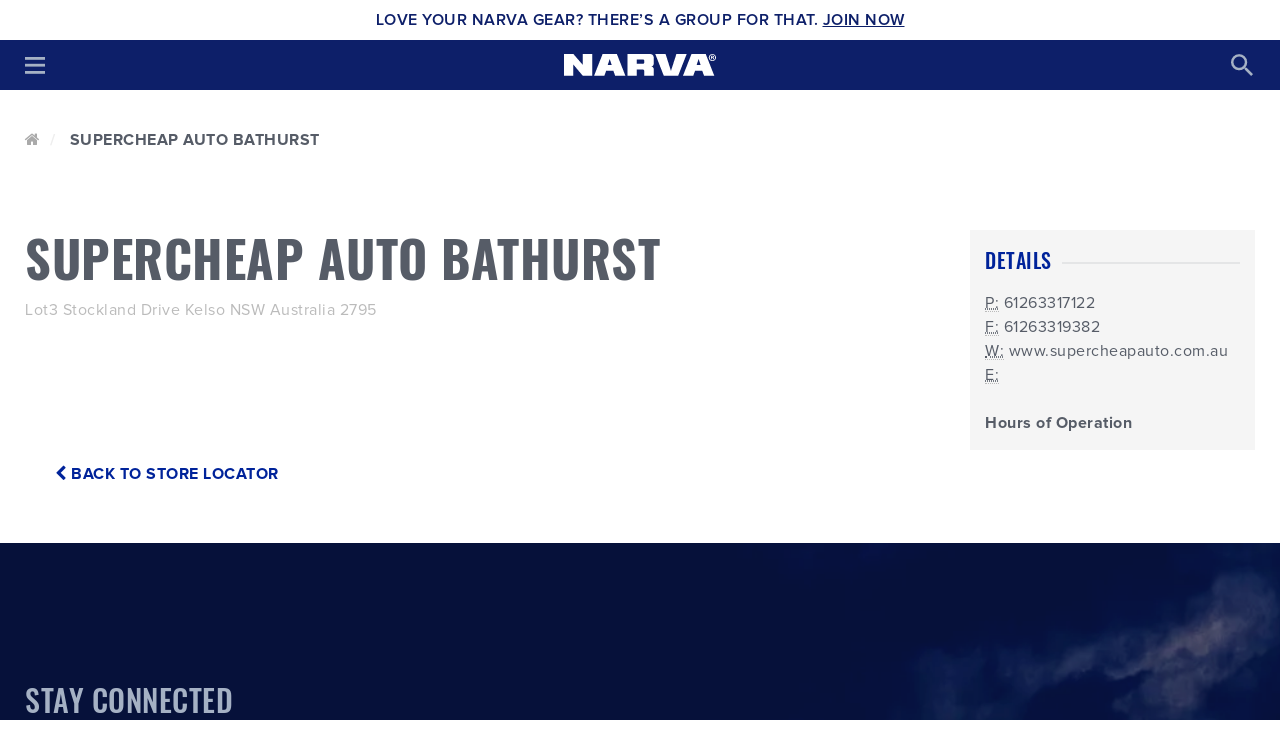

--- FILE ---
content_type: text/html;charset=utf-8
request_url: https://www.narva.com.au/store_locations/sca_bathurst
body_size: 83555
content:
<!DOCTYPE html>

<html lang="en">
  <head>
    <meta name="author" content="PRONTO-Xi Avenue http://prontoavenue.biz/" />
    <title>Narva | Supercheap Auto Bathurst </title> 
        <script>
    window._avTrackedEvents = [];
    window._avTrackEvent = function(name, args) {
      window._avTrackedEvents.push([name, args]);
    };
    </script>
<script type="application/ld+json" data-avenue-ensure-appended="true">{"@type":"WebSite","@context":"http://schema.org","url":"https://www.narva.com.au/","name":"Narva"}</script><script type="application/ld+json" data-avenue-ensure-appended="true">{"@type":"Organization","@context":"http://schema.org","url":"https://www.narva.com.au/","name":"Narva","address":"1500 Ferntree Gully Road, Knoxfield, Victoria, 3180","contactPoint":[{"@type":"ContactPoint","telephone":"tel: 1800 113 443","contactType":"customer service"}],"sameAs":["https://au.linkedin.com/company/brown-\u0026-watson-international-pty-ltd","http://www.twitter.com/Nishanth","https://www.facebook.com/narvaaustralia/"],"logo":"https://www.narva.com.au/ts1689628988/attachments/CmsSetting/13/narva-logo.jpg"}</script>        <!-- Google tag (gtag.js) -->
        <script async src="https://www.googletagmanager.com/gtag/js?id=G-9FPSDXMZHB"></script>
        <script>
          window.dataLayer = window.dataLayer || [];
          function gtag(){dataLayer.push(arguments);}
          gtag('js', new Date());
          gtag('config', 'G-9FPSDXMZHB');
        </script>
        <script>window._gaVersion = 'v4';</script>
          <!-- Facebook Pixel Code -->
          <script>
            !function(f,b,e,v,n,t,s)
            {if(f.fbq)return;n=f.fbq=function(){n.callMethod?
            n.callMethod.apply(n,arguments):n.queue.push(arguments)};
            if(!f._fbq)f._fbq=n;n.push=n;n.loaded=!0;n.version='2.0';
            n.queue=[];t=b.createElement(e);t.async=!0;
            t.src=v;s=b.getElementsByTagName(e)[0];
            s.parentNode.insertBefore(t,s)}(window, document,'script',
            'https://connect.facebook.net/en_US/fbevents.js');
            fbq('init', '237378610300093');
            fbq('track', 'PageView');
          </script>
          <noscript>
            <img height="1" width="1" style="display:none" 
                 src="https://www.facebook.com/tr?id=237378610300093&ev=PageView&noscript=1"/>
          </noscript>
          <!-- End Facebook Pixel Code -->

    <link rel="preload" href="https://maxcdn.bootstrapcdn.com/font-awesome/4.6.3/fonts/fontawesome-webfont.woff2?v=4.6.3" as="font"
      type="font/woff2"/>
    <meta name="author" content="PRONTO-Xi Avenue http://prontoavenue.biz/">
    <meta name="generator" content="PRONTO-Xi Avenue">
     <meta name="facebook-domain-verification" content="vlsdl3wlb00jckcpmo88qapgrm7t9w" />
    <meta http-equiv="Content-type" content="text/html; charset=utf-8">
    <meta http-equiv="X-UA-Compatible" content="IE=edge">
    <meta name="viewport" content="width=device-width, initial-scale=1.0" />
    <script src="https://cdn-widgetsrepository.yotpo.com/v1/loader/yOKohc6zukxAhTOyi8EYsll1TiIONeX1dZZgDTpD" async></script>
    
 




 






<!--Description Meta Tag -->

<meta name="description" content="Through innovation and market development, Narva is the leader in Automotive Lighting and Electrical Equipment. Our range include the latest in L.E.D driving lights, globes and accessories for 4x4, emergency, trucks, trailers and RV...">

<!--Twitter Meta Tag -->
<meta name="twitter:card" content="summary" />

<meta property="og:title" content="" />

<meta property="og:description" content="Through innovation and market development, Narva is the leader in Automotive Lighting and Electrical Equipment. Our range include the latest in L.E.D driving lights, globes and accessories for 4x4, emergency, trucks, trailers and RV..." />
<meta property="og:image" content="https://dbve060ocfe16.cloudfront.net/ts1756349821/attachments/PageLayout/1/twitter-share-logo.png" />

<!--Facebook and Linkedin Meta Tag -->
<meta property="og:title" content="" />
<meta property="og:description" content="Through innovation and market development, Narva is the leader in Automotive Lighting and Electrical Equipment. Our range include the latest in L.E.D driving lights, globes and accessories for 4x4, emergency, trucks, trailers and RV..." />
<meta property="og:url" content="https://www.narva.com.au/store_locations/sca_bathurst" />
<meta property="og:image" content="https://dbve060ocfe16.cloudfront.net/ts1756349821/attachments/PageLayout/1/facebook-share-logo.png " />

<!-- 180x110 Image for Linkedin -->
<meta property="og:image:width" content="640" />
<meta property="og:image:height" content="400" />
<meta property="og:image" content="https://dbve060ocfe16.cloudfront.net/ts1756349821/attachments/PageLayout/1/linkedin-share-logo.png " />
<!-- 600x315 Image for Facebook -->
<meta property="og:image:width" content="600" />
<meta property="og:image:height" content="315" />
    <link rel="canonical" href="https://www.narva.com.au/store_locations/sca_bathurst" />
        <link rel="shortcut icon" href="https://dbve060ocfe16.cloudfront.net/ts1689629018/images/rp_32x32__png/CmsSetting/1/Narva-N-92x92.png" type="image/x-icon" />
    <link rel="icon" type="image/png" href="https://dbve060ocfe16.cloudfront.net/ts1689629018/images/rp_16x16__png/CmsSetting/1/Narva-N-92x92.png" sizes="16x16">  
    <link rel="icon" type="image/png" href="https://dbve060ocfe16.cloudfront.net/ts1689629018/images/rp_32x32__png/CmsSetting/1/Narva-N-92x92.png" sizes="32x32">  
    <link rel="icon" type="image/png" href="https://dbve060ocfe16.cloudfront.net/ts1689629018/images/rp_96x96__png/CmsSetting/1/Narva-N-92x92.png" sizes="96x96">  

        <link href="https://dbve060ocfe16.cloudfront.net/ts1689629018/images/rp_120x120__png/CmsSetting/2/Narva-N-192x192.png" rel="apple-touch-icon" />
    <link href="https://dbve060ocfe16.cloudfront.net/ts1689629018/images/rp_57x57__png/CmsSetting/2/Narva-N-192x192.png" rel="apple-touch-icon" sizes="57x57" />
    <link href="https://dbve060ocfe16.cloudfront.net/ts1689629018/images/rp_72x72__png/CmsSetting/2/Narva-N-192x192.png" rel="apple-touch-icon" sizes="72x72" />
    <link href="https://dbve060ocfe16.cloudfront.net/ts1689629018/images/rp_114x114__png/CmsSetting/2/Narva-N-192x192.png" rel="apple-touch-icon" sizes="114x114" />
    <link href="https://dbve060ocfe16.cloudfront.net/ts1689629018/images/rp_144x144__png/CmsSetting/2/Narva-N-192x192.png" rel="apple-touch-icon" sizes="144x144" />
    <link href="https://dbve060ocfe16.cloudfront.net/ts1689629018/images/rp_152x152__png/CmsSetting/2/Narva-N-192x192.png" rel="apple-touch-icon" sizes="152x152" />
    <link href="https://dbve060ocfe16.cloudfront.net/ts1689629018/images/rp_167x167__png/CmsSetting/2/Narva-N-192x192.png" rel="apple-touch-icon" sizes="167x167" />
    <link href="https://dbve060ocfe16.cloudfront.net/ts1689629018/images/rp_180x180__png/CmsSetting/2/Narva-N-192x192.png" rel="apple-touch-icon" sizes="180x180" />
    <link href="https://dbve060ocfe16.cloudfront.net/ts1689629018/images/rp_192x192__png/CmsSetting/2/Narva-N-192x192.png" rel="icon" sizes="192x192" />
    <link href="https://dbve060ocfe16.cloudfront.net/ts1689629018/images/rp_128x128__png/CmsSetting/2/Narva-N-192x192.png" rel="icon" sizes="128x128" />

    
    



<link rel="preconnect" href="https://maxcdn.bootstrapcdn.com">
<link rel="preconnect" href="https://code.jquery.com">
<link rel="preconnect" href="https://cdnjs.cloudflare.com">
<link rel="preconnect" href="https://s7.addthis.com">
<link rel="preconnect" href="https://ajax.googleapis.com">


<link rel="preconnect" href="https://dbve060ocfe16.cloudfront.net">

    <link rel="preload" href="/ts1625624425/attachments/StyleSheet/3/ProximaNova-Regular.otf" as="font" type="font/otf">
<link rel="preload" href="/ts1625624425/attachments/StyleSheet/3/ProximaNova-Semibold.otf" as="font" type="font/otf">
<link rel="preload" href="/ts1625624425/attachments/StyleSheet/3/ProximaNova-Bold.otf" as="font" type="font/otf">
<link rel="preload" href="/ts1625624425/attachments/StyleSheet/3/Oswald-Medium.woff2" as="font" type="font/woff2">
<link rel="preload" href="/ts1625624425/attachments/StyleSheet/3/Oswald-Bold.woff2" as="font" type="font/woff2">
<link rel="preload" href="https://maxcdn.bootstrapcdn.com/font-awesome/4.6.3/fonts/fontawesome-webfont.woff2?v=4.6.3" as="font" type="font/woff2">
	<script>
window.lazySizesConfig = window.lazySizesConfig || {};

// use .lazy instead of .lazyload
window.lazySizesConfig.lazyClass = 'lazy';
  
/*! lazysizes - v5.3.2 */
!function(e){var t=function(u,D,f){"use strict";var k,H;if(function(){var e;var t={lazyClass:"lazyload",loadedClass:"lazyloaded",loadingClass:"lazyloading",preloadClass:"lazypreload",errorClass:"lazyerror",autosizesClass:"lazyautosizes",fastLoadedClass:"ls-is-cached",iframeLoadMode:0,srcAttr:"data-src",srcsetAttr:"data-srcset",sizesAttr:"data-sizes",minSize:40,customMedia:{},init:true,expFactor:1.5,hFac:.8,loadMode:2,loadHidden:true,ricTimeout:0,throttleDelay:125};H=u.lazySizesConfig||u.lazysizesConfig||{};for(e in t){if(!(e in H)){H[e]=t[e]}}}(),!D||!D.getElementsByClassName){return{init:function(){},cfg:H,noSupport:true}}var O=D.documentElement,i=u.HTMLPictureElement,P="addEventListener",$="getAttribute",q=u[P].bind(u),I=u.setTimeout,U=u.requestAnimationFrame||I,o=u.requestIdleCallback,j=/^picture$/i,r=["load","error","lazyincluded","_lazyloaded"],a={},G=Array.prototype.forEach,J=function(e,t){if(!a[t]){a[t]=new RegExp("(\\s|^)"+t+"(\\s|$)")}return a[t].test(e[$]("class")||"")&&a[t]},K=function(e,t){if(!J(e,t)){e.setAttribute("class",(e[$]("class")||"").trim()+" "+t)}},Q=function(e,t){var a;if(a=J(e,t)){e.setAttribute("class",(e[$]("class")||"").replace(a," "))}},V=function(t,a,e){var i=e?P:"removeEventListener";if(e){V(t,a)}r.forEach(function(e){t[i](e,a)})},X=function(e,t,a,i,r){var n=D.createEvent("Event");if(!a){a={}}a.instance=k;n.initEvent(t,!i,!r);n.detail=a;e.dispatchEvent(n);return n},Y=function(e,t){var a;if(!i&&(a=u.picturefill||H.pf)){if(t&&t.src&&!e[$]("srcset")){e.setAttribute("srcset",t.src)}a({reevaluate:true,elements:[e]})}else if(t&&t.src){e.src=t.src}},Z=function(e,t){return(getComputedStyle(e,null)||{})[t]},s=function(e,t,a){a=a||e.offsetWidth;while(a<H.minSize&&t&&!e._lazysizesWidth){a=t.offsetWidth;t=t.parentNode}return a},ee=function(){var a,i;var t=[];var r=[];var n=t;var s=function(){var e=n;n=t.length?r:t;a=true;i=false;while(e.length){e.shift()()}a=false};var e=function(e,t){if(a&&!t){e.apply(this,arguments)}else{n.push(e);if(!i){i=true;(D.hidden?I:U)(s)}}};e._lsFlush=s;return e}(),te=function(a,e){return e?function(){ee(a)}:function(){var e=this;var t=arguments;ee(function(){a.apply(e,t)})}},ae=function(e){var a;var i=0;var r=H.throttleDelay;var n=H.ricTimeout;var t=function(){a=false;i=f.now();e()};var s=o&&n>49?function(){o(t,{timeout:n});if(n!==H.ricTimeout){n=H.ricTimeout}}:te(function(){I(t)},true);return function(e){var t;if(e=e===true){n=33}if(a){return}a=true;t=r-(f.now()-i);if(t<0){t=0}if(e||t<9){s()}else{I(s,t)}}},ie=function(e){var t,a;var i=99;var r=function(){t=null;e()};var n=function(){var e=f.now()-a;if(e<i){I(n,i-e)}else{(o||r)(r)}};return function(){a=f.now();if(!t){t=I(n,i)}}},e=function(){var v,m,c,h,e;var y,z,g,p,C,b,A;var n=/^img$/i;var d=/^iframe$/i;var E="onscroll"in u&&!/(gle|ing)bot/.test(navigator.userAgent);var _=0;var w=0;var M=0;var N=-1;var L=function(e){M--;if(!e||M<0||!e.target){M=0}};var x=function(e){if(A==null){A=Z(D.body,"visibility")=="hidden"}return A||!(Z(e.parentNode,"visibility")=="hidden"&&Z(e,"visibility")=="hidden")};var W=function(e,t){var a;var i=e;var r=x(e);g-=t;b+=t;p-=t;C+=t;while(r&&(i=i.offsetParent)&&i!=D.body&&i!=O){r=(Z(i,"opacity")||1)>0;if(r&&Z(i,"overflow")!="visible"){a=i.getBoundingClientRect();r=C>a.left&&p<a.right&&b>a.top-1&&g<a.bottom+1}}return r};var t=function(){var e,t,a,i,r,n,s,o,l,u,f,c;var d=k.elements;if((h=H.loadMode)&&M<8&&(e=d.length)){t=0;N++;for(;t<e;t++){if(!d[t]||d[t]._lazyRace){continue}if(!E||k.prematureUnveil&&k.prematureUnveil(d[t])){R(d[t]);continue}if(!(o=d[t][$]("data-expand"))||!(n=o*1)){n=w}if(!u){u=!H.expand||H.expand<1?O.clientHeight>500&&O.clientWidth>500?500:370:H.expand;k._defEx=u;f=u*H.expFactor;c=H.hFac;A=null;if(w<f&&M<1&&N>2&&h>2&&!D.hidden){w=f;N=0}else if(h>1&&N>1&&M<6){w=u}else{w=_}}if(l!==n){y=innerWidth+n*c;z=innerHeight+n;s=n*-1;l=n}a=d[t].getBoundingClientRect();if((b=a.bottom)>=s&&(g=a.top)<=z&&(C=a.right)>=s*c&&(p=a.left)<=y&&(b||C||p||g)&&(H.loadHidden||x(d[t]))&&(m&&M<3&&!o&&(h<3||N<4)||W(d[t],n))){R(d[t]);r=true;if(M>9){break}}else if(!r&&m&&!i&&M<4&&N<4&&h>2&&(v[0]||H.preloadAfterLoad)&&(v[0]||!o&&(b||C||p||g||d[t][$](H.sizesAttr)!="auto"))){i=v[0]||d[t]}}if(i&&!r){R(i)}}};var a=ae(t);var S=function(e){var t=e.target;if(t._lazyCache){delete t._lazyCache;return}L(e);K(t,H.loadedClass);Q(t,H.loadingClass);V(t,B);X(t,"lazyloaded")};var i=te(S);var B=function(e){i({target:e.target})};var T=function(e,t){var a=e.getAttribute("data-load-mode")||H.iframeLoadMode;if(a==0){e.contentWindow.location.replace(t)}else if(a==1){e.src=t}};var F=function(e){var t;var a=e[$](H.srcsetAttr);if(t=H.customMedia[e[$]("data-media")||e[$]("media")]){e.setAttribute("media",t)}if(a){e.setAttribute("srcset",a)}};var s=te(function(t,e,a,i,r){var n,s,o,l,u,f;if(!(u=X(t,"lazybeforeunveil",e)).defaultPrevented){if(i){if(a){K(t,H.autosizesClass)}else{t.setAttribute("sizes",i)}}s=t[$](H.srcsetAttr);n=t[$](H.srcAttr);if(r){o=t.parentNode;l=o&&j.test(o.nodeName||"")}f=e.firesLoad||"src"in t&&(s||n||l);u={target:t};K(t,H.loadingClass);if(f){clearTimeout(c);c=I(L,2500);V(t,B,true)}if(l){G.call(o.getElementsByTagName("source"),F)}if(s){t.setAttribute("srcset",s)}else if(n&&!l){if(d.test(t.nodeName)){T(t,n)}else{t.src=n}}if(r&&(s||l)){Y(t,{src:n})}}if(t._lazyRace){delete t._lazyRace}Q(t,H.lazyClass);ee(function(){var e=t.complete&&t.naturalWidth>1;if(!f||e){if(e){K(t,H.fastLoadedClass)}S(u);t._lazyCache=true;I(function(){if("_lazyCache"in t){delete t._lazyCache}},9)}if(t.loading=="lazy"){M--}},true)});var R=function(e){if(e._lazyRace){return}var t;var a=n.test(e.nodeName);var i=a&&(e[$](H.sizesAttr)||e[$]("sizes"));var r=i=="auto";if((r||!m)&&a&&(e[$]("src")||e.srcset)&&!e.complete&&!J(e,H.errorClass)&&J(e,H.lazyClass)){return}t=X(e,"lazyunveilread").detail;if(r){re.updateElem(e,true,e.offsetWidth)}e._lazyRace=true;M++;s(e,t,r,i,a)};var r=ie(function(){H.loadMode=3;a()});var o=function(){if(H.loadMode==3){H.loadMode=2}r()};var l=function(){if(m){return}if(f.now()-e<999){I(l,999);return}m=true;H.loadMode=3;a();q("scroll",o,true)};return{_:function(){e=f.now();k.elements=D.getElementsByClassName(H.lazyClass);v=D.getElementsByClassName(H.lazyClass+" "+H.preloadClass);q("scroll",a,true);q("resize",a,true);q("pageshow",function(e){if(e.persisted){var t=D.querySelectorAll("."+H.loadingClass);if(t.length&&t.forEach){U(function(){t.forEach(function(e){if(e.complete){R(e)}})})}}});if(u.MutationObserver){new MutationObserver(a).observe(O,{childList:true,subtree:true,attributes:true})}else{O[P]("DOMNodeInserted",a,true);O[P]("DOMAttrModified",a,true);setInterval(a,999)}q("hashchange",a,true);["focus","mouseover","click","load","transitionend","animationend"].forEach(function(e){D[P](e,a,true)});if(/d$|^c/.test(D.readyState)){l()}else{q("load",l);D[P]("DOMContentLoaded",a);I(l,2e4)}if(k.elements.length){t();ee._lsFlush()}else{a()}},checkElems:a,unveil:R,_aLSL:o}}(),re=function(){var a;var n=te(function(e,t,a,i){var r,n,s;e._lazysizesWidth=i;i+="px";e.setAttribute("sizes",i);if(j.test(t.nodeName||"")){r=t.getElementsByTagName("source");for(n=0,s=r.length;n<s;n++){r[n].setAttribute("sizes",i)}}if(!a.detail.dataAttr){Y(e,a.detail)}});var i=function(e,t,a){var i;var r=e.parentNode;if(r){a=s(e,r,a);i=X(e,"lazybeforesizes",{width:a,dataAttr:!!t});if(!i.defaultPrevented){a=i.detail.width;if(a&&a!==e._lazysizesWidth){n(e,r,i,a)}}}};var e=function(){var e;var t=a.length;if(t){e=0;for(;e<t;e++){i(a[e])}}};var t=ie(e);return{_:function(){a=D.getElementsByClassName(H.autosizesClass);q("resize",t)},checkElems:t,updateElem:i}}(),t=function(){if(!t.i&&D.getElementsByClassName){t.i=true;re._();e._()}};return I(function(){H.init&&t()}),k={cfg:H,autoSizer:re,loader:e,init:t,uP:Y,aC:K,rC:Q,hC:J,fire:X,gW:s,rAF:ee}}(e,e.document,Date);e.lazySizes=t,"object"==typeof module&&module.exports&&(module.exports=t)}("undefined"!=typeof window?window:{});

/*!
  lazysizes - v5.3.2 - unveilhooks
  https://raw.githubusercontent.com/aFarkas/lazysizes/gh-pages/plugins/unveilhooks/ls.unveilhooks.min.js
 */

!function(e,t){var a=function(){t(e.lazySizes),e.removeEventListener("lazyunveilread",a,!0)};t=t.bind(null,e,e.document),"object"==typeof module&&module.exports?t(require("lazysizes")):"function"==typeof define&&define.amd?define(["lazysizes"],t):e.lazySizes?a():e.addEventListener("lazyunveilread",a,!0)}(window,function(e,i,o){"use strict";var l,d,u={};function s(e,t,a){var n,r;u[e]||(n=i.createElement(t?"link":"script"),r=i.getElementsByTagName("script")[0],t?(n.rel="stylesheet",n.href=e):(n.onload=function(){n.onerror=null,n.onload=null,a()},n.onerror=n.onload,n.src=e),u[e]=!0,u[n.src||n.href]=!0,r.parentNode.insertBefore(n,r))}i.addEventListener&&(l=function(e,t){var a=i.createElement("img");a.onload=function(){a.onload=null,a.onerror=null,a=null,t()},a.onerror=a.onload,a.src=e,a&&a.complete&&a.onload&&a.onload()},addEventListener("lazybeforeunveil",function(e){var t,a,n;if(e.detail.instance==o&&!e.defaultPrevented){var r=e.target;if("none"==r.preload&&(r.preload=r.getAttribute("data-preload")||"auto"),null!=r.getAttribute("data-autoplay"))if(r.getAttribute("data-expand")&&!r.autoplay)try{r.play()}catch(e){}else requestAnimationFrame(function(){r.setAttribute("data-expand","-10"),o.aC(r,o.cfg.lazyClass)});(t=r.getAttribute("data-link"))&&s(t,!0),(t=r.getAttribute("data-script"))&&(e.detail.firesLoad=!0,s(t,null,function(){e.detail.firesLoad=!1,o.fire(r,"_lazyloaded",{},!0,!0)})),(t=r.getAttribute("data-require"))&&(o.cfg.requireJs?o.cfg.requireJs([t]):s(t)),(a=r.getAttribute("data-bg"))&&(e.detail.firesLoad=!0,l(a,function(){r.style.backgroundImage="url("+(d.test(a)?JSON.stringify(a):a)+")",e.detail.firesLoad=!1,o.fire(r,"_lazyloaded",{},!0,!0)})),(n=r.getAttribute("data-poster"))&&(e.detail.firesLoad=!0,l(n,function(){r.poster=n,e.detail.firesLoad=!1,o.fire(r,"_lazyloaded",{},!0,!0)}))}},!(d=/\(|\)|\s|'/)))});

/*
document.addEventListener('lazybeforeunveil', function(e){
  var bg = e.target.getAttribute('data-bg');
  if (bg){ e.target.style.backgroundImage = 'url(' + bg + ')'; }
});
*/
</script>
    
    <style type="text/css">﻿@import url("https://fonts.googleapis.com/css?family=Roboto:300,400,500,700");@font-face{font-family:'ProximaNova-Light';font-display:swap;src:url("https://dbve060ocfe16.cloudfront.net/ts1763388980/attachments/StyleSheet/3/ProximaNova-Light.eot%23iefix") format("embedded-opentype"),url("https://dbve060ocfe16.cloudfront.net/ts1763388980/attachments/StyleSheet/3/ProximaNova-Light.otf") format("opentype"),url("https://dbve060ocfe16.cloudfront.net/ts1763388980/attachments/StyleSheet/3/ProximaNova-Light.woff") format("woff"),url("https://dbve060ocfe16.cloudfront.net/ts1763388980/attachments/StyleSheet/3/ProximaNova-Light.ttf") format("truetype"),url("https://dbve060ocfe16.cloudfront.net/ts1763388980/attachments/StyleSheet/3/ProximaNova-Light.svg%23ProximaNova-Light") format("svg");font-weight:200;font-style:normal}@font-face{font-family:'ProximaNova-Regular';font-display:swap;src:url("https://dbve060ocfe16.cloudfront.net/ts1763388980/attachments/StyleSheet/3/ProximaNova-Regular.eot%23iefix") format("embedded-opentype"),url("https://dbve060ocfe16.cloudfront.net/ts1763388980/attachments/StyleSheet/3/ProximaNova-Regular.otf") format("opentype"),url("https://dbve060ocfe16.cloudfront.net/ts1763388980/attachments/StyleSheet/3/ProximaNova-Regular.woff") format("woff"),url("https://dbve060ocfe16.cloudfront.net/ts1763388980/attachments/StyleSheet/3/ProximaNova-Regular.ttf") format("truetype"),url("https://dbve060ocfe16.cloudfront.net/ts1763388980/attachments/StyleSheet/3/ProximaNova-Regular.svg%23ProximaNova-Regular") format("svg");font-weight:400;font-style:normal}@font-face{font-family:'ProximaNova-Black';font-display:swap;src:url("https://dbve060ocfe16.cloudfront.net/ts1763388980/attachments/StyleSheet/3/ProximaNova-Black.eot%23iefix") format("embedded-opentype"),url("https://dbve060ocfe16.cloudfront.net/ts1763388980/attachments/StyleSheet/3/ProximaNova-Black.otf") format("opentype"),url("https://dbve060ocfe16.cloudfront.net/ts1763388980/attachments/StyleSheet/3/ProximaNova-Black.woff") format("woff"),url("https://dbve060ocfe16.cloudfront.net/ts1763388980/attachments/StyleSheet/3/ProximaNova-Black.ttf") format("truetype"),url("https://dbve060ocfe16.cloudfront.net/ts1763388980/attachments/StyleSheet/3/ProximaNova-Black.svg%23ProximaNova-Black") format("svg");font-weight:700;font-style:normal}@font-face{font-family:'ProximaNova-Semibold';font-display:swap;src:url("https://dbve060ocfe16.cloudfront.net/ts1763388980/attachments/StyleSheet/3/ProximaNova-Semibold.eot%23iefix") format("embedded-opentype"),url("https://dbve060ocfe16.cloudfront.net/ts1763388980/attachments/StyleSheet/3/ProximaNova-Semibold.otf") format("opentype"),url("https://dbve060ocfe16.cloudfront.net/ts1763388980/attachments/StyleSheet/3/ProximaNova-Semibold.woff") format("woff"),url("https://dbve060ocfe16.cloudfront.net/ts1763388980/attachments/StyleSheet/3/ProximaNova-Semibold.ttf") format("truetype"),url("https://dbve060ocfe16.cloudfront.net/ts1763388980/attachments/StyleSheet/3/ProximaNova-Semibold.svg%23ProximaNova-Semibold") format("svg");font-weight:500;font-style:normal}@font-face{font-family:'ProximaNova-Bold';font-display:swap;src:url("https://dbve060ocfe16.cloudfront.net/ts1763388980/attachments/StyleSheet/3/ProximaNova-Bold.eot%23iefix") format("embedded-opentype"),url("https://dbve060ocfe16.cloudfront.net/ts1763388980/attachments/StyleSheet/3/ProximaNova-Bold.otf") format("opentype"),url("https://dbve060ocfe16.cloudfront.net/ts1763388980/attachments/StyleSheet/3/ProximaNova-Bold.woff") format("woff"),url("https://dbve060ocfe16.cloudfront.net/ts1763388980/attachments/StyleSheet/3/ProximaNova-Bold.ttf") format("truetype"),url("https://dbve060ocfe16.cloudfront.net/ts1763388980/attachments/StyleSheet/3/ProximaNova-Bold.svg%23ProximaNova-Bold") format("svg");font-weight:600;font-style:normal}@font-face{font-family:'ProximaNova';font-display:swap;src:url("https://dbve060ocfe16.cloudfront.net/ts1763388980/attachments/StyleSheet/3/ProximaNova-Light.eot%23iefix") format("embedded-opentype"),url("https://dbve060ocfe16.cloudfront.net/ts1763388980/attachments/StyleSheet/3/ProximaNova-Light.otf") format("opentype"),url("https://dbve060ocfe16.cloudfront.net/ts1763388980/attachments/StyleSheet/3/ProximaNova-Light.woff") format("woff"),url("https://dbve060ocfe16.cloudfront.net/ts1763388980/attachments/StyleSheet/3/ProximaNova-Light.ttf") format("truetype"),url("https://dbve060ocfe16.cloudfront.net/ts1763388980/attachments/StyleSheet/3/ProximaNova-Light.svg%23ProximaNova-Light") format("svg");font-weight:200;font-style:normal}@font-face{font-family:'ProximaNova';font-display:swap;src:url("https://dbve060ocfe16.cloudfront.net/ts1763388980/attachments/StyleSheet/3/ProximaNova-Regular.eot%23iefix") format("embedded-opentype"),url("https://dbve060ocfe16.cloudfront.net/ts1763388980/attachments/StyleSheet/3/ProximaNova-Regular.otf") format("opentype"),url("https://dbve060ocfe16.cloudfront.net/ts1763388980/attachments/StyleSheet/3/ProximaNova-Regular.woff") format("woff"),url("https://dbve060ocfe16.cloudfront.net/ts1763388980/attachments/StyleSheet/3/ProximaNova-Regular.ttf") format("truetype"),url("https://dbve060ocfe16.cloudfront.net/ts1763388980/attachments/StyleSheet/3/ProximaNova-Regular.svg%23ProximaNova-Regular") format("svg");font-weight:400;font-style:normal}@font-face{font-family:'ProximaNova';font-display:swap;src:url("https://dbve060ocfe16.cloudfront.net/ts1763388980/attachments/StyleSheet/3/ProximaNova-Black.eot%23iefix") format("embedded-opentype"),url("https://dbve060ocfe16.cloudfront.net/ts1763388980/attachments/StyleSheet/3/ProximaNova-Black.otf") format("opentype"),url("https://dbve060ocfe16.cloudfront.net/ts1763388980/attachments/StyleSheet/3/ProximaNova-Black.woff") format("woff"),url("https://dbve060ocfe16.cloudfront.net/ts1763388980/attachments/StyleSheet/3/ProximaNova-Black.ttf") format("truetype"),url("https://dbve060ocfe16.cloudfront.net/ts1763388980/attachments/StyleSheet/3/ProximaNova-Black.svg%23ProximaNova-Black") format("svg");font-weight:800;font-style:normal}@font-face{font-family:'ProximaNova';font-display:swap;src:url("https://dbve060ocfe16.cloudfront.net/ts1763388980/attachments/StyleSheet/3/ProximaNova-Semibold.eot%23iefix") format("embedded-opentype"),url("https://dbve060ocfe16.cloudfront.net/ts1763388980/attachments/StyleSheet/3/ProximaNova-Semibold.otf") format("opentype"),url("https://dbve060ocfe16.cloudfront.net/ts1763388980/attachments/StyleSheet/3/ProximaNova-Semibold.woff") format("woff"),url("https://dbve060ocfe16.cloudfront.net/ts1763388980/attachments/StyleSheet/3/ProximaNova-Semibold.ttf") format("truetype"),url("https://dbve060ocfe16.cloudfront.net/ts1763388980/attachments/StyleSheet/3/ProximaNova-Semibold.svg%23ProximaNova-Semibold") format("svg");font-weight:500;font-style:normal}@font-face{font-family:'ProximaNova';font-display:swap;src:url("https://dbve060ocfe16.cloudfront.net/ts1763388980/attachments/StyleSheet/3/ProximaNova-Bold.eot%23iefix") format("embedded-opentype"),url("https://dbve060ocfe16.cloudfront.net/ts1763388980/attachments/StyleSheet/3/ProximaNova-Bold.otf") format("opentype"),url("https://dbve060ocfe16.cloudfront.net/ts1763388980/attachments/StyleSheet/3/ProximaNova-Bold.woff") format("woff"),url("https://dbve060ocfe16.cloudfront.net/ts1763388980/attachments/StyleSheet/3/ProximaNova-Bold.ttf") format("truetype"),url("https://dbve060ocfe16.cloudfront.net/ts1763388980/attachments/StyleSheet/3/ProximaNova-Bold.svg%23ProximaNova-Bold") format("svg");font-weight:700;font-style:normal}@font-face{font-family:'Oswald';font-display:swap;src:url("https://dbve060ocfe16.cloudfront.net/ts1763388980/attachments/StyleSheet/3/Oswald-Medium.woff2") format("woff2"),url("https://dbve060ocfe16.cloudfront.net/ts1763388980/attachments/StyleSheet/3/Oswald-Medium.woff") format("woff"),url("https://dbve060ocfe16.cloudfront.net/ts1763388980/attachments/StyleSheet/3/Oswald-Medium.ttf") format("truetype");font-weight:normal;font-style:normal}@font-face{font-family:'Oswald';font-display:swap;src:url("https://dbve060ocfe16.cloudfront.net/ts1763388980/attachments/StyleSheet/3/Oswald-Bold.woff2") format("woff2"),url("https://dbve060ocfe16.cloudfront.net/ts1763388980/attachments/StyleSheet/3/Oswald-Bold.woff") format("woff"),url("https://dbve060ocfe16.cloudfront.net/ts1763388980/attachments/StyleSheet/3/Oswald-Bold.ttf") format("truetype");font-weight:600;font-style:normal}.bx-wrapper{position:relative;padding:0;margin:0px 22px;*zoom:1;-ms-touch-action:pan-y;touch-action:pan-y}.bx-wrapper img{max-width:100%;display:block}.bxslider{margin:0;padding:0}ul.bxslider{list-style:none}.bx-viewport{-webkit-transform:translatez(0)}.bx-wrapper .bx-loading{min-height:50px;background:url("//cdnjs.cloudflare.com/ajax/libs/bxslider/4.2.5/images/bx_loader.gif") center center no-repeat #fff;height:100%;width:100%;position:absolute;top:0;left:0;z-index:2000}.bx-wrapper .bx-controls-direction a.disabled{display:none}.bx-wrapper .bx-prev,.bx-wrapper .bx-next{height:100%;background-color:#eee;position:absolute;left:0;width:17px;text-align:center;color:#aaa;text-decoration:none !important}.bx-wrapper .bx-prev{top:0;left:-22px}.bx-wrapper .bx-next{top:0;left:auto;right:-22px}.bx-wrapper .bx-prev:hover,.bx-wrapper .bx-prev:focus,.bx-wrapper .bx-next:hover,.bx-wrapper .bx-next:focus{background-color:#ddd}.bx-wrapper .bx-prev::before{content:"\f053";font-family:"FontAwesome";position:absolute;top:50%;left:50%;-webkit-transform:translate3d(-50%, -50%, 0);transform:translate3d(-50%, -50%, 0)}.bx-wrapper .bx-next::before{content:"\f054";font-family:"FontAwesome";position:absolute;top:50%;left:50%;-webkit-transform:translate3d(-50%, -50%, 0);transform:translate3d(-50%, -50%, 0)}@media only screen and (min-width: 1200px){.bx-wrapper{margin:22px auto}.carousel-size-1 .bx-clone,.carousel-size-2 .bx-clone,.carousel-size-3 .bx-clone{visibility:hidden}.carousel-size-1 .bx-controls,.carousel-size-2 .bx-controls,.carousel-size-3 .bx-controls{display:none}.carousel-size-1 .bx-wrapper,.carousel-size-2 .bx-wrapper,.carousel-size-3 .bx-wrapper{margin:0px auto}#image-box .bx-wrapper .bx-prev,#image-box .bx-wrapper .bx-next{width:100%;position:absolute;left:0;height:17px;text-align:center;line-height:17px}#image-box .bx-wrapper .bx-prev{top:-22px}#image-box .bx-wrapper .bx-next{bottom:-22px;top:auto}.bx-wrapper .bx-prev:hover,.bx-wrapper .bx-prev:focus,.bx-wrapper .bx-next:hover,.bx-wrapper .bx-next:focus{background-color:#ddd}#image-box .bx-wrapper .bx-prev::before{content:"\f077";font-family:"FontAwesome"}#image-box .bx-wrapper .bx-next::before{content:"\f078";font-family:"FontAwesome"}}.blog-product-carousel-wrap .bx-prev,.blog-product-carousel-wrap .bx-next{background-color:transparent}.blog-product-carousel-wrap .bx-prev:hover,.blog-product-carousel-wrap .bx-prev:focus,.blog-product-carousel-wrap .bx-next:hover,.blog-product-carousel-wrap .bx-next:focus{background-color:transparent;color:#000F9F}.blog-product-carousel-wrap .bx-wrapper{margin:15px auto}/*!
 * jQuery UI Stars v3.0.1
 * http://plugins.jquery.com/project/Star_Rating_widget
 *
 * Copyright (c) 2010 Marek "Orkan" Zajac (orkans@gmail.com)
 * Dual licensed under the MIT and GPL licenses.
 * http://docs.jquery.com/License
 *
 * $Rev: 164 $
 * $Date:: 2010-05-01 #$
 * $Build: 35 (2010-05-01)
 *
*/.ui-stars-star,.ui-stars-cancel{float:left;display:block;overflow:hidden;text-indent:-999em;cursor:pointer}.ui-stars-star a,.ui-stars-cancel a{width:16px;height:15px;display:block;background:url(/admin/images/jquery.ui.stars.gif) no-repeat 0 0}.ui-stars-star a{background-position:0 -32px}.ui-stars-star-on a{background-position:0 -48px}.ui-stars-star-hover a{background-position:0 -64px}.ui-stars-cancel-hover a{background-position:0 -16px}.ui-stars-star-disabled,.ui-stars-star-disabled a,.ui-stars-cancel-disabled a{cursor:default !important}.stars-off,.stars-on{position:relative;height:16px;background:url(/admin/images/jquery.ui.stars.gif) repeat-x 0 -32px}.stars-on{position:absolute;background-position:0 -48px}/*! normalize.css v3.0.3 | MIT License | github.com/necolas/normalize.css */html{font-family:sans-serif;-ms-text-size-adjust:100%;-webkit-text-size-adjust:100%}body{margin:0}article,aside,details,figcaption,figure,footer,header,hgroup,main,menu,nav,section,summary{display:block}audio,canvas,progress,video{display:inline-block;vertical-align:baseline}audio:not([controls]){display:none;height:0}[hidden],template{display:none}a{background-color:transparent}a:active,a:hover{outline:0}abbr[title]{border-bottom:1px dotted}b,strong{font-weight:bold}dfn{font-style:italic}h1{font-size:2em;margin:0.67em 0}mark{background:#ff0;color:#000}small{font-size:80%}sub,sup{font-size:75%;line-height:0;position:relative;vertical-align:baseline}sup{top:-0.5em}sub{bottom:-0.25em}img{border:0}svg:not(:root){overflow:hidden}figure{margin:1em 40px}hr{box-sizing:content-box;height:0}pre{overflow:auto}code,kbd,pre,samp{font-family:monospace, monospace;font-size:1em}button,input,optgroup,select,textarea{color:inherit;font:inherit;margin:0}button{overflow:visible}button,select{text-transform:none}button,html input[type="button"],input[type="reset"],input[type="submit"]{-webkit-appearance:button;cursor:pointer}button[disabled],html input[disabled]{cursor:default}button::-moz-focus-inner,input::-moz-focus-inner{border:0;padding:0}input{line-height:normal}input[type="checkbox"],input[type="radio"]{box-sizing:border-box;padding:0}input[type="number"]::-webkit-inner-spin-button,input[type="number"]::-webkit-outer-spin-button{height:auto}input[type="search"]{-webkit-appearance:textfield;box-sizing:content-box}input[type="search"]::-webkit-search-cancel-button,input[type="search"]::-webkit-search-decoration{-webkit-appearance:none}fieldset{border:1px solid #c0c0c0;margin:0 2px;padding:0.35em 0.625em 0.75em}legend{border:0;padding:0}textarea{overflow:auto}optgroup{font-weight:bold}table{border-collapse:collapse;border-spacing:0}td,th{padding:0}/*! Source: https://github.com/h5bp/html5-boilerplate/blob/master/src/css/main.css */@media print{*,*:before,*:after{background:transparent !important;color:#000 !important;box-shadow:none !important;text-shadow:none !important}a,a:visited{text-decoration:underline}a[href]:after{content:" (" attr(href) ")"}abbr[title]:after{content:" (" attr(title) ")"}a[href^="#"]:after,a[href^="javascript:"]:after{content:""}pre,blockquote{border:1px solid #999;page-break-inside:avoid}thead{display:table-header-group}tr,img{page-break-inside:avoid}img{max-width:100% !important}p,h2,h3{orphans:3;widows:3}h2,h3{page-break-after:avoid}.navbar{display:none}.btn>.caret,.form-component-bg button>.caret,.product-downloads--box a>.caret,.dropup>.btn>.caret,.form-component-bg .dropup>button>.caret,.product-downloads--box .dropup>a>.caret{border-top-color:#000 !important}.label{border:1px solid #000}.table{border-collapse:collapse !important}.table td,.table th{background-color:#fff !important}.table-bordered th,.table-bordered td{border:1px solid #ddd !important}}*{-webkit-box-sizing:border-box;-moz-box-sizing:border-box;box-sizing:border-box}*:before,*:after{-webkit-box-sizing:border-box;-moz-box-sizing:border-box;box-sizing:border-box}html{font-size:10px;-webkit-tap-highlight-color:transparent}body{font-family:"ProximaNova",Arial;font-size:14px;line-height:1.846;color:#666;background-color:#fff}input,button,select,textarea{font-family:inherit;font-size:inherit;line-height:inherit}a{color:#000F9F;text-decoration:none}a:hover,a:focus{color:#000853;text-decoration:underline}a:focus{outline:5px auto -webkit-focus-ring-color;outline-offset:-2px}figure{margin:0}img{vertical-align:middle}.img-responsive{display:block;max-width:100%;height:auto}.img-rounded{border-radius:0}.img-thumbnail{padding:4px;line-height:1.846;background-color:#fff;border:1px solid #ddd;border-radius:0;-webkit-transition:all 0.2s ease-in-out;-o-transition:all 0.2s ease-in-out;transition:all 0.2s ease-in-out;display:inline-block;max-width:100%;height:auto}.img-circle{border-radius:50%}hr{margin-top:25px;margin-bottom:25px;border:0;border-top:1px solid #eee}.sr-only{position:absolute;width:1px;height:1px;margin:-1px;padding:0;overflow:hidden;clip:rect(0, 0, 0, 0);border:0}.sr-only-focusable:active,.sr-only-focusable:focus{position:static;width:auto;height:auto;margin:0;overflow:visible;clip:auto}[role="button"]{cursor:pointer}h1,h2,h3,h4,h5,h6,.h1,.h2,.h3,.h4,.h5,.h6{font-family:inherit;font-weight:400;line-height:1.1;color:#444}h1 small,h1 .small,h2 small,h2 .small,h3 small,h3 .small,h4 small,h4 .small,h5 small,h5 .small,h6 small,h6 .small,.h1 small,.h1 .small,.h2 small,.h2 .small,.h3 small,.h3 .small,.h4 small,.h4 .small,.h5 small,.h5 .small,.h6 small,.h6 .small{font-weight:normal;line-height:1;color:#bbb}h1,.h1,h2,.h2,h3,.h3{margin-top:25px;margin-bottom:12.5px}h1 small,h1 .small,.h1 small,.h1 .small,h2 small,h2 .small,.h2 small,.h2 .small,h3 small,h3 .small,.h3 small,.h3 .small{font-size:65%}h4,.h4,h5,.h5,h6,.h6{margin-top:12.5px;margin-bottom:12.5px}h4 small,h4 .small,.h4 small,.h4 .small,h5 small,h5 .small,.h5 small,.h5 .small,h6 small,h6 .small,.h6 small,.h6 .small{font-size:75%}h1,.h1{font-size:36px}h2,.h2{font-size:30px}h3,.h3{font-size:24px}h4,.h4{font-size:18px}h5,.h5{font-size:14px}h6,.h6{font-size:12px}p{margin:0 0 12.5px}.lead{margin-bottom:25px;font-size:16px;font-weight:300;line-height:1.4}@media (min-width: 768px){.lead{font-size:21px}}small,.small{font-size:85%}mark,.mark{background-color:#feeee3;padding:.2em}.text-left{text-align:left}.text-right{text-align:right}.text-center{text-align:center}.text-justify{text-align:justify}.text-nowrap{white-space:nowrap}.text-lowercase{text-transform:lowercase}.text-uppercase,.initialism{text-transform:uppercase}.text-capitalize{text-transform:capitalize}.text-muted{color:#bbb}.text-primary{color:#000F9F}a.text-primary:hover,a.text-primary:focus{color:#000a6c}.text-success{color:#93ca77}a.text-success:hover,a.text-success:focus{color:#76bc52}.text-info{color:#999}a.text-info:hover,a.text-info:focus{color:gray}.text-warning{color:#f69352}a.text-warning:hover,a.text-warning:focus{color:#f47521}.text-danger{color:#d43319}a.text-danger:hover,a.text-danger:focus{color:#a62814}.bg-primary{color:#fff}.bg-primary{background-color:#000F9F}a.bg-primary:hover,a.bg-primary:focus{background-color:#000a6c}.bg-success{background-color:#eaf5e5}a.bg-success:hover,a.bg-success:focus{background-color:#cde7c0}.bg-info{background-color:#e6e6e6}a.bg-info:hover,a.bg-info:focus{background-color:#ccc}.bg-warning{background-color:#feeee3}a.bg-warning:hover,a.bg-warning:focus{background-color:#fbd0b3}.bg-danger{background-color:#f6b9af}a.bg-danger:hover,a.bg-danger:focus{background-color:#f09181}.page-header{padding-bottom:11.5px;margin:50px 0 25px;border-bottom:1px solid #eee}ul,ol{margin-top:0;margin-bottom:12.5px}ul ul,ul ol,ol ul,ol ol{margin-bottom:0}.list-unstyled{padding-left:0;list-style:none}.list-inline{padding-left:0;list-style:none;margin-left:-5px}.list-inline>li{display:inline-block;padding-left:5px;padding-right:5px}dl{margin-top:0;margin-bottom:25px}dt,dd{line-height:1.846}dt{font-weight:bold}dd{margin-left:0}.dl-horizontal dd:before,.dl-horizontal dd:after{content:" ";display:table}.dl-horizontal dd:after{clear:both}@media (min-width: 768px){.dl-horizontal dt{float:left;width:160px;clear:left;text-align:right;overflow:hidden;text-overflow:ellipsis;white-space:nowrap}.dl-horizontal dd{margin-left:180px}}abbr[title],abbr[data-original-title]{cursor:help;border-bottom:1px dotted #bbb}.initialism{font-size:90%}blockquote{padding:12.5px 25px;margin:0 0 25px;font-size:17.5px;border-left:5px solid #eee}blockquote p:last-child,blockquote ul:last-child,blockquote ol:last-child{margin-bottom:0}blockquote footer,blockquote small,blockquote .small{display:block;font-size:80%;line-height:1.846;color:#bbb}blockquote footer:before,blockquote small:before,blockquote .small:before{content:'\2014 \00A0'}.blockquote-reverse,blockquote.pull-right{padding-right:15px;padding-left:0;border-right:5px solid #eee;border-left:0;text-align:right}.blockquote-reverse footer:before,.blockquote-reverse small:before,.blockquote-reverse .small:before,blockquote.pull-right footer:before,blockquote.pull-right small:before,blockquote.pull-right .small:before{content:''}.blockquote-reverse footer:after,.blockquote-reverse small:after,.blockquote-reverse .small:after,blockquote.pull-right footer:after,blockquote.pull-right small:after,blockquote.pull-right .small:after{content:'\00A0 \2014'}address{margin-bottom:25px;font-style:normal;line-height:1.846}code,kbd,pre,samp{font-family:Menlo,Monaco,Consolas,"Courier New",monospace}code{padding:2px 4px;font-size:90%;color:#c7254e;background-color:#f9f2f4;border-radius:0}kbd{padding:2px 4px;font-size:90%;color:#fff;background-color:#333;border-radius:0;box-shadow:inset 0 -1px 0 rgba(0,0,0,0.25)}kbd kbd{padding:0;font-size:100%;font-weight:bold;box-shadow:none}pre{display:block;padding:12px;margin:0 0 12.5px;font-size:13px;line-height:1.846;word-break:break-all;word-wrap:break-word;color:#212121;background-color:#f5f5f5;border:1px solid #ccc;border-radius:0}pre code{padding:0;font-size:inherit;color:inherit;white-space:pre-wrap;background-color:transparent;border-radius:0}.pre-scrollable{max-height:340px;overflow-y:scroll}.container{margin-right:auto;margin-left:auto;padding-left:15px;padding-right:15px}.container:before,.container:after{content:" ";display:table}.container:after{clear:both}@media (min-width: 768px){.container{width:750px}}@media (min-width: 992px){.container{width:970px}}@media (min-width: 1200px){.container{width:1170px}}@media (min-width: 1600px){.container{width:1370px}}.container-fluid{margin-right:auto;margin-left:auto;padding-left:15px;padding-right:15px}.container-fluid:before,.container-fluid:after{content:" ";display:table}.container-fluid:after{clear:both}.row{margin-left:-15px;margin-right:-15px}.row:before,.row:after{content:" ";display:table}.row:after{clear:both}.col-xs-1,.col-sm-1,.col-md-1,.col-lg-1,.col-xl-1,.col-xs-2,.col-sm-2,.col-md-2,.col-lg-2,.col-xl-2,.col-xs-3,.col-sm-3,.col-md-3,.col-lg-3,.col-xl-3,.col-xs-4,.col-sm-4,.col-md-4,.col-lg-4,.col-xl-4,.col-xs-5,.col-sm-5,.col-md-5,.col-lg-5,.col-xl-5,.col-xs-6,.col-sm-6,.col-md-6,.col-lg-6,.col-xl-6,.col-xs-7,.col-sm-7,.col-md-7,.col-lg-7,.col-xl-7,.col-xs-8,.col-sm-8,.col-md-8,.col-lg-8,.col-xl-8,.col-xs-9,.col-sm-9,.col-md-9,.col-lg-9,.col-xl-9,.col-xs-10,.col-sm-10,.col-md-10,.col-lg-10,.col-xl-10,.col-xs-11,.col-sm-11,.col-md-11,.col-lg-11,.col-xl-11,.col-xs-12,.col-sm-12,.col-md-12,.col-lg-12,.col-xl-12{position:relative;min-height:1px;padding-left:15px;padding-right:15px}.col-xs-1,.col-xs-2,.col-xs-3,.col-xs-4,.col-xs-5,.col-xs-6,.col-xs-7,.col-xs-8,.col-xs-9,.col-xs-10,.col-xs-11,.col-xs-12{float:left}.col-xs-1{width:8.3333333333%}.col-xs-2{width:16.6666666667%}.col-xs-3{width:25%}.col-xs-4{width:33.3333333333%}.col-xs-5{width:41.6666666667%}.col-xs-6{width:50%}.col-xs-7{width:58.3333333333%}.col-xs-8{width:66.6666666667%}.col-xs-9{width:75%}.col-xs-10{width:83.3333333333%}.col-xs-11{width:91.6666666667%}.col-xs-12{width:100%}.col-xs-pull-0{right:auto}.col-xs-pull-1{right:8.3333333333%}.col-xs-pull-2{right:16.6666666667%}.col-xs-pull-3{right:25%}.col-xs-pull-4{right:33.3333333333%}.col-xs-pull-5{right:41.6666666667%}.col-xs-pull-6{right:50%}.col-xs-pull-7{right:58.3333333333%}.col-xs-pull-8{right:66.6666666667%}.col-xs-pull-9{right:75%}.col-xs-pull-10{right:83.3333333333%}.col-xs-pull-11{right:91.6666666667%}.col-xs-pull-12{right:100%}.col-xs-push-0{left:auto}.col-xs-push-1{left:8.3333333333%}.col-xs-push-2{left:16.6666666667%}.col-xs-push-3{left:25%}.col-xs-push-4{left:33.3333333333%}.col-xs-push-5{left:41.6666666667%}.col-xs-push-6{left:50%}.col-xs-push-7{left:58.3333333333%}.col-xs-push-8{left:66.6666666667%}.col-xs-push-9{left:75%}.col-xs-push-10{left:83.3333333333%}.col-xs-push-11{left:91.6666666667%}.col-xs-push-12{left:100%}.col-xs-offset-0{margin-left:0%}.col-xs-offset-1{margin-left:8.3333333333%}.col-xs-offset-2{margin-left:16.6666666667%}.col-xs-offset-3{margin-left:25%}.col-xs-offset-4{margin-left:33.3333333333%}.col-xs-offset-5{margin-left:41.6666666667%}.col-xs-offset-6{margin-left:50%}.col-xs-offset-7{margin-left:58.3333333333%}.col-xs-offset-8{margin-left:66.6666666667%}.col-xs-offset-9{margin-left:75%}.col-xs-offset-10{margin-left:83.3333333333%}.col-xs-offset-11{margin-left:91.6666666667%}.col-xs-offset-12{margin-left:100%}@media (min-width: 768px){.col-sm-1,.col-sm-2,.col-sm-3,.col-sm-4,.col-sm-5,.col-sm-6,.col-sm-7,.col-sm-8,.col-sm-9,.col-sm-10,.col-sm-11,.col-sm-12{float:left}.col-sm-1{width:8.3333333333%}.col-sm-2{width:16.6666666667%}.col-sm-3{width:25%}.col-sm-4{width:33.3333333333%}.col-sm-5{width:41.6666666667%}.col-sm-6{width:50%}.col-sm-7{width:58.3333333333%}.col-sm-8{width:66.6666666667%}.col-sm-9{width:75%}.col-sm-10{width:83.3333333333%}.col-sm-11{width:91.6666666667%}.col-sm-12{width:100%}.col-sm-pull-0{right:auto}.col-sm-pull-1{right:8.3333333333%}.col-sm-pull-2{right:16.6666666667%}.col-sm-pull-3{right:25%}.col-sm-pull-4{right:33.3333333333%}.col-sm-pull-5{right:41.6666666667%}.col-sm-pull-6{right:50%}.col-sm-pull-7{right:58.3333333333%}.col-sm-pull-8{right:66.6666666667%}.col-sm-pull-9{right:75%}.col-sm-pull-10{right:83.3333333333%}.col-sm-pull-11{right:91.6666666667%}.col-sm-pull-12{right:100%}.col-sm-push-0{left:auto}.col-sm-push-1{left:8.3333333333%}.col-sm-push-2{left:16.6666666667%}.col-sm-push-3{left:25%}.col-sm-push-4{left:33.3333333333%}.col-sm-push-5{left:41.6666666667%}.col-sm-push-6{left:50%}.col-sm-push-7{left:58.3333333333%}.col-sm-push-8{left:66.6666666667%}.col-sm-push-9{left:75%}.col-sm-push-10{left:83.3333333333%}.col-sm-push-11{left:91.6666666667%}.col-sm-push-12{left:100%}.col-sm-offset-0{margin-left:0%}.col-sm-offset-1{margin-left:8.3333333333%}.col-sm-offset-2{margin-left:16.6666666667%}.col-sm-offset-3{margin-left:25%}.col-sm-offset-4{margin-left:33.3333333333%}.col-sm-offset-5{margin-left:41.6666666667%}.col-sm-offset-6{margin-left:50%}.col-sm-offset-7{margin-left:58.3333333333%}.col-sm-offset-8{margin-left:66.6666666667%}.col-sm-offset-9{margin-left:75%}.col-sm-offset-10{margin-left:83.3333333333%}.col-sm-offset-11{margin-left:91.6666666667%}.col-sm-offset-12{margin-left:100%}}@media (min-width: 992px){.col-md-1,.col-md-2,.col-md-3,.col-md-4,.col-md-5,.col-md-6,.col-md-7,.col-md-8,.col-md-9,.col-md-10,.col-md-11,.col-md-12{float:left}.col-md-1{width:8.3333333333%}.col-md-2{width:16.6666666667%}.col-md-3{width:25%}.col-md-4{width:33.3333333333%}.col-md-5{width:41.6666666667%}.col-md-6{width:50%}.col-md-7{width:58.3333333333%}.col-md-8{width:66.6666666667%}.col-md-9{width:75%}.col-md-10{width:83.3333333333%}.col-md-11{width:91.6666666667%}.col-md-12{width:100%}.col-md-pull-0{right:auto}.col-md-pull-1{right:8.3333333333%}.col-md-pull-2{right:16.6666666667%}.col-md-pull-3{right:25%}.col-md-pull-4{right:33.3333333333%}.col-md-pull-5{right:41.6666666667%}.col-md-pull-6{right:50%}.col-md-pull-7{right:58.3333333333%}.col-md-pull-8{right:66.6666666667%}.col-md-pull-9{right:75%}.col-md-pull-10{right:83.3333333333%}.col-md-pull-11{right:91.6666666667%}.col-md-pull-12{right:100%}.col-md-push-0{left:auto}.col-md-push-1{left:8.3333333333%}.col-md-push-2{left:16.6666666667%}.col-md-push-3{left:25%}.col-md-push-4{left:33.3333333333%}.col-md-push-5{left:41.6666666667%}.col-md-push-6{left:50%}.col-md-push-7{left:58.3333333333%}.col-md-push-8{left:66.6666666667%}.col-md-push-9{left:75%}.col-md-push-10{left:83.3333333333%}.col-md-push-11{left:91.6666666667%}.col-md-push-12{left:100%}.col-md-offset-0{margin-left:0%}.col-md-offset-1{margin-left:8.3333333333%}.col-md-offset-2{margin-left:16.6666666667%}.col-md-offset-3{margin-left:25%}.col-md-offset-4{margin-left:33.3333333333%}.col-md-offset-5{margin-left:41.6666666667%}.col-md-offset-6{margin-left:50%}.col-md-offset-7{margin-left:58.3333333333%}.col-md-offset-8{margin-left:66.6666666667%}.col-md-offset-9{margin-left:75%}.col-md-offset-10{margin-left:83.3333333333%}.col-md-offset-11{margin-left:91.6666666667%}.col-md-offset-12{margin-left:100%}}@media (min-width: 1200px){.col-lg-1,.col-lg-2,.col-lg-3,.col-lg-4,.col-lg-5,.col-lg-6,.col-lg-7,.col-lg-8,.col-lg-9,.col-lg-10,.col-lg-11,.col-lg-12{float:left}.col-lg-1{width:8.3333333333%}.col-lg-2{width:16.6666666667%}.col-lg-3{width:25%}.col-lg-4{width:33.3333333333%}.col-lg-5{width:41.6666666667%}.col-lg-6{width:50%}.col-lg-7{width:58.3333333333%}.col-lg-8{width:66.6666666667%}.col-lg-9{width:75%}.col-lg-10{width:83.3333333333%}.col-lg-11{width:91.6666666667%}.col-lg-12{width:100%}.col-lg-pull-0{right:auto}.col-lg-pull-1{right:8.3333333333%}.col-lg-pull-2{right:16.6666666667%}.col-lg-pull-3{right:25%}.col-lg-pull-4{right:33.3333333333%}.col-lg-pull-5{right:41.6666666667%}.col-lg-pull-6{right:50%}.col-lg-pull-7{right:58.3333333333%}.col-lg-pull-8{right:66.6666666667%}.col-lg-pull-9{right:75%}.col-lg-pull-10{right:83.3333333333%}.col-lg-pull-11{right:91.6666666667%}.col-lg-pull-12{right:100%}.col-lg-push-0{left:auto}.col-lg-push-1{left:8.3333333333%}.col-lg-push-2{left:16.6666666667%}.col-lg-push-3{left:25%}.col-lg-push-4{left:33.3333333333%}.col-lg-push-5{left:41.6666666667%}.col-lg-push-6{left:50%}.col-lg-push-7{left:58.3333333333%}.col-lg-push-8{left:66.6666666667%}.col-lg-push-9{left:75%}.col-lg-push-10{left:83.3333333333%}.col-lg-push-11{left:91.6666666667%}.col-lg-push-12{left:100%}.col-lg-offset-0{margin-left:0%}.col-lg-offset-1{margin-left:8.3333333333%}.col-lg-offset-2{margin-left:16.6666666667%}.col-lg-offset-3{margin-left:25%}.col-lg-offset-4{margin-left:33.3333333333%}.col-lg-offset-5{margin-left:41.6666666667%}.col-lg-offset-6{margin-left:50%}.col-lg-offset-7{margin-left:58.3333333333%}.col-lg-offset-8{margin-left:66.6666666667%}.col-lg-offset-9{margin-left:75%}.col-lg-offset-10{margin-left:83.3333333333%}.col-lg-offset-11{margin-left:91.6666666667%}.col-lg-offset-12{margin-left:100%}}@media (min-width: 1600px){.col-xl-1,.col-xl-2,.col-xl-3,.col-xl-4,.col-xl-5,.col-xl-6,.col-xl-7,.col-xl-8,.col-xl-9,.col-xl-10,.col-xl-11,.col-xl-12{float:left}.col-xl-1{width:8.3333333333%}.col-xl-2{width:16.6666666667%}.col-xl-3{width:25%}.col-xl-4{width:33.3333333333%}.col-xl-5{width:41.6666666667%}.col-xl-6{width:50%}.col-xl-7{width:58.3333333333%}.col-xl-8{width:66.6666666667%}.col-xl-9{width:75%}.col-xl-10{width:83.3333333333%}.col-xl-11{width:91.6666666667%}.col-xl-12{width:100%}.col-xl-pull-0{right:auto}.col-xl-pull-1{right:8.3333333333%}.col-xl-pull-2{right:16.6666666667%}.col-xl-pull-3{right:25%}.col-xl-pull-4{right:33.3333333333%}.col-xl-pull-5{right:41.6666666667%}.col-xl-pull-6{right:50%}.col-xl-pull-7{right:58.3333333333%}.col-xl-pull-8{right:66.6666666667%}.col-xl-pull-9{right:75%}.col-xl-pull-10{right:83.3333333333%}.col-xl-pull-11{right:91.6666666667%}.col-xl-pull-12{right:100%}.col-xl-push-0{left:auto}.col-xl-push-1{left:8.3333333333%}.col-xl-push-2{left:16.6666666667%}.col-xl-push-3{left:25%}.col-xl-push-4{left:33.3333333333%}.col-xl-push-5{left:41.6666666667%}.col-xl-push-6{left:50%}.col-xl-push-7{left:58.3333333333%}.col-xl-push-8{left:66.6666666667%}.col-xl-push-9{left:75%}.col-xl-push-10{left:83.3333333333%}.col-xl-push-11{left:91.6666666667%}.col-xl-push-12{left:100%}.col-xl-offset-0{margin-left:0%}.col-xl-offset-1{margin-left:8.3333333333%}.col-xl-offset-2{margin-left:16.6666666667%}.col-xl-offset-3{margin-left:25%}.col-xl-offset-4{margin-left:33.3333333333%}.col-xl-offset-5{margin-left:41.6666666667%}.col-xl-offset-6{margin-left:50%}.col-xl-offset-7{margin-left:58.3333333333%}.col-xl-offset-8{margin-left:66.6666666667%}.col-xl-offset-9{margin-left:75%}.col-xl-offset-10{margin-left:83.3333333333%}.col-xl-offset-11{margin-left:91.6666666667%}.col-xl-offset-12{margin-left:100%}}table{background-color:transparent}caption{padding-top:8px;padding-bottom:8px;color:#bbb;text-align:left}th{text-align:left}.table{width:100%;max-width:100%;margin-bottom:25px}.table>thead>tr>th,.table>thead>tr>td,.table>tbody>tr>th,.table>tbody>tr>td,.table>tfoot>tr>th,.table>tfoot>tr>td{padding:8px;line-height:1.846;vertical-align:top;border-top:1px solid #ddd}.table>thead>tr>th{vertical-align:bottom;border-bottom:2px solid #ddd}.table>caption+thead>tr:first-child>th,.table>caption+thead>tr:first-child>td,.table>colgroup+thead>tr:first-child>th,.table>colgroup+thead>tr:first-child>td,.table>thead:first-child>tr:first-child>th,.table>thead:first-child>tr:first-child>td{border-top:0}.table>tbody+tbody{border-top:2px solid #ddd}.table .table{background-color:#fff}.table-condensed>thead>tr>th,.table-condensed>thead>tr>td,.table-condensed>tbody>tr>th,.table-condensed>tbody>tr>td,.table-condensed>tfoot>tr>th,.table-condensed>tfoot>tr>td{padding:5px}.table-bordered{border:1px solid #ddd}.table-bordered>thead>tr>th,.table-bordered>thead>tr>td,.table-bordered>tbody>tr>th,.table-bordered>tbody>tr>td,.table-bordered>tfoot>tr>th,.table-bordered>tfoot>tr>td{border:1px solid #ddd}.table-bordered>thead>tr>th,.table-bordered>thead>tr>td{border-bottom-width:2px}.table-striped>tbody>tr:nth-of-type(odd){background-color:#f9f9f9}.table-hover>tbody>tr:hover{background-color:#f5f5f5}table col[class*="col-"]{position:static;float:none;display:table-column}table td[class*="col-"],table th[class*="col-"]{position:static;float:none;display:table-cell}.table>thead>tr>td.active,.table>thead>tr>th.active,.table>thead>tr.active>td,.table>thead>tr.active>th,.table>tbody>tr>td.active,.table>tbody>tr>th.active,.table>tbody>tr.active>td,.table>tbody>tr.active>th,.table>tfoot>tr>td.active,.table>tfoot>tr>th.active,.table>tfoot>tr.active>td,.table>tfoot>tr.active>th{background-color:#f5f5f5}.table-hover>tbody>tr>td.active:hover,.table-hover>tbody>tr>th.active:hover,.table-hover>tbody>tr.active:hover>td,.table-hover>tbody>tr:hover>.active,.table-hover>tbody>tr.active:hover>th{background-color:#e8e8e8}.table>thead>tr>td.success,.table>thead>tr>th.success,.table>thead>tr.success>td,.table>thead>tr.success>th,.table>tbody>tr>td.success,.table>tbody>tr>th.success,.table>tbody>tr.success>td,.table>tbody>tr.success>th,.table>tfoot>tr>td.success,.table>tfoot>tr>th.success,.table>tfoot>tr.success>td,.table>tfoot>tr.success>th{background-color:#eaf5e5}.table-hover>tbody>tr>td.success:hover,.table-hover>tbody>tr>th.success:hover,.table-hover>tbody>tr.success:hover>td,.table-hover>tbody>tr:hover>.success,.table-hover>tbody>tr.success:hover>th{background-color:#dceed3}.table>thead>tr>td.info,.table>thead>tr>th.info,.table>thead>tr.info>td,.table>thead>tr.info>th,.table>tbody>tr>td.info,.table>tbody>tr>th.info,.table>tbody>tr.info>td,.table>tbody>tr.info>th,.table>tfoot>tr>td.info,.table>tfoot>tr>th.info,.table>tfoot>tr.info>td,.table>tfoot>tr.info>th{background-color:#e6e6e6}.table-hover>tbody>tr>td.info:hover,.table-hover>tbody>tr>th.info:hover,.table-hover>tbody>tr.info:hover>td,.table-hover>tbody>tr:hover>.info,.table-hover>tbody>tr.info:hover>th{background-color:#d9d9d9}.table>thead>tr>td.warning,.table>thead>tr>th.warning,.table>thead>tr.warning>td,.table>thead>tr.warning>th,.table>tbody>tr>td.warning,.table>tbody>tr>th.warning,.table>tbody>tr.warning>td,.table>tbody>tr.warning>th,.table>tfoot>tr>td.warning,.table>tfoot>tr>th.warning,.table>tfoot>tr.warning>td,.table>tfoot>tr.warning>th{background-color:#feeee3}.table-hover>tbody>tr>td.warning:hover,.table-hover>tbody>tr>th.warning:hover,.table-hover>tbody>tr.warning:hover>td,.table-hover>tbody>tr:hover>.warning,.table-hover>tbody>tr.warning:hover>th{background-color:#fcdfcb}.table>thead>tr>td.danger,.table>thead>tr>th.danger,.table>thead>tr.danger>td,.table>thead>tr.danger>th,.table>tbody>tr>td.danger,.table>tbody>tr>th.danger,.table>tbody>tr.danger>td,.table>tbody>tr.danger>th,.table>tfoot>tr>td.danger,.table>tfoot>tr>th.danger,.table>tfoot>tr.danger>td,.table>tfoot>tr.danger>th{background-color:#f6b9af}.table-hover>tbody>tr>td.danger:hover,.table-hover>tbody>tr>th.danger:hover,.table-hover>tbody>tr.danger:hover>td,.table-hover>tbody>tr:hover>.danger,.table-hover>tbody>tr.danger:hover>th{background-color:#f3a598}.table-responsive{overflow-x:auto;min-height:0.01%}@media screen and (max-width: 767px){.table-responsive{width:100%;margin-bottom:18.75px;overflow-y:hidden;-ms-overflow-style:-ms-autohiding-scrollbar;border:1px solid #ddd}.table-responsive>.table{margin-bottom:0}.table-responsive>.table>thead>tr>th,.table-responsive>.table>thead>tr>td,.table-responsive>.table>tbody>tr>th,.table-responsive>.table>tbody>tr>td,.table-responsive>.table>tfoot>tr>th,.table-responsive>.table>tfoot>tr>td{white-space:nowrap}.table-responsive>.table-bordered{border:0}.table-responsive>.table-bordered>thead>tr>th:first-child,.table-responsive>.table-bordered>thead>tr>td:first-child,.table-responsive>.table-bordered>tbody>tr>th:first-child,.table-responsive>.table-bordered>tbody>tr>td:first-child,.table-responsive>.table-bordered>tfoot>tr>th:first-child,.table-responsive>.table-bordered>tfoot>tr>td:first-child{border-left:0}.table-responsive>.table-bordered>thead>tr>th:last-child,.table-responsive>.table-bordered>thead>tr>td:last-child,.table-responsive>.table-bordered>tbody>tr>th:last-child,.table-responsive>.table-bordered>tbody>tr>td:last-child,.table-responsive>.table-bordered>tfoot>tr>th:last-child,.table-responsive>.table-bordered>tfoot>tr>td:last-child{border-right:0}.table-responsive>.table-bordered>tbody>tr:last-child>th,.table-responsive>.table-bordered>tbody>tr:last-child>td,.table-responsive>.table-bordered>tfoot>tr:last-child>th,.table-responsive>.table-bordered>tfoot>tr:last-child>td{border-bottom:0}}fieldset{padding:0;margin:0;border:0;min-width:0}legend{display:block;width:100%;padding:0;margin-bottom:25px;font-size:21px;line-height:inherit;color:#212121;border:0;border-bottom:1px solid #e5e5e5}label{display:inline-block;max-width:100%;margin-bottom:5px;font-weight:bold}input[type="search"]{-webkit-box-sizing:border-box;-moz-box-sizing:border-box;box-sizing:border-box}input[type="radio"],input[type="checkbox"]{margin:4px 0 0;margin-top:1px \9;line-height:normal}input[type="file"]{display:block}input[type="range"]{display:block;width:100%}select[multiple],select[size]{height:auto}input[type="file"]:focus,input[type="radio"]:focus,input[type="checkbox"]:focus{outline:5px auto -webkit-focus-ring-color;outline-offset:-2px}output{display:block;padding-top:6px;font-size:14px;line-height:1.846;color:#666}.form-control,.form-component-bg input:not([type='checkbox']),.form-component-bg select,.form-component-bg textarea{display:block;width:100%;height:37px;padding:5px 15px;font-size:14px;line-height:1.846;color:#666;background-color:transparent;background-image:none;border:1px solid transparent;border-radius:0;-webkit-box-shadow:inset 0 1px 1px rgba(0,0,0,0.075);box-shadow:inset 0 1px 1px rgba(0,0,0,0.075);-webkit-transition:border-color ease-in-out 0.15s,box-shadow ease-in-out 0.15s;-o-transition:border-color ease-in-out 0.15s,box-shadow ease-in-out 0.15s;transition:border-color ease-in-out 0.15s,box-shadow ease-in-out 0.15s}.form-control:focus,.form-component-bg input:focus:not([type='checkbox']),.form-component-bg select:focus,.form-component-bg textarea:focus{border-color:#66afe9;outline:0;-webkit-box-shadow:inset 0 1px 1px rgba(0,0,0,0.075),0 0 8px rgba(102,175,233,0.6);box-shadow:inset 0 1px 1px rgba(0,0,0,0.075),0 0 8px rgba(102,175,233,0.6)}.form-control::-moz-placeholder,.form-component-bg input:not([type='checkbox'])::-moz-placeholder,.form-component-bg select::-moz-placeholder,.form-component-bg textarea::-moz-placeholder{color:#bbb;opacity:1}.form-control:-ms-input-placeholder,.form-component-bg input:-ms-input-placeholder:not([type='checkbox']),.form-component-bg select:-ms-input-placeholder,.form-component-bg textarea:-ms-input-placeholder{color:#bbb}.form-control::-webkit-input-placeholder,.form-component-bg input:not([type='checkbox'])::-webkit-input-placeholder,.form-component-bg select::-webkit-input-placeholder,.form-component-bg textarea::-webkit-input-placeholder{color:#bbb}.form-control::-ms-expand,.form-component-bg input:not([type='checkbox'])::-ms-expand,.form-component-bg select::-ms-expand,.form-component-bg textarea::-ms-expand{border:0;background-color:transparent}.form-control[disabled],.form-component-bg input[disabled]:not([type='checkbox']),.form-component-bg select[disabled],.form-component-bg textarea[disabled],.form-control[readonly],.form-component-bg input[readonly]:not([type='checkbox']),.form-component-bg select[readonly],.form-component-bg textarea[readonly],fieldset[disabled] .form-control,fieldset[disabled] .form-component-bg input:not([type='checkbox']),.form-component-bg fieldset[disabled] input:not([type='checkbox']),fieldset[disabled] .form-component-bg select,.form-component-bg fieldset[disabled] select,fieldset[disabled] .form-component-bg textarea,.form-component-bg fieldset[disabled] textarea{background-color:transparent;opacity:1}.form-control[disabled],.form-component-bg input[disabled]:not([type='checkbox']),.form-component-bg select[disabled],.form-component-bg textarea[disabled],fieldset[disabled] .form-control,fieldset[disabled] .form-component-bg input:not([type='checkbox']),.form-component-bg fieldset[disabled] input:not([type='checkbox']),fieldset[disabled] .form-component-bg select,.form-component-bg fieldset[disabled] select,fieldset[disabled] .form-component-bg textarea,.form-component-bg fieldset[disabled] textarea{cursor:not-allowed}textarea.form-control,.form-component-bg textarea{height:auto}input[type="search"]{-webkit-appearance:none}@media screen and (-webkit-min-device-pixel-ratio: 0){input[type="date"].form-control,.form-component-bg input[type="date"]:not([type='checkbox']),input[type="time"].form-control,.form-component-bg input[type="time"]:not([type='checkbox']),input[type="datetime-local"].form-control,.form-component-bg input[type="datetime-local"]:not([type='checkbox']),input[type="month"].form-control,.form-component-bg input[type="month"]:not([type='checkbox']){line-height:37px}input[type="date"].input-sm,.input-group-sm>input[type="date"].form-control,.form-component-bg .input-group-sm>input[type="date"]:not([type='checkbox']),.input-group-sm>input[type="date"].input-group-addon,.input-group-sm>.input-group-btn>input[type="date"].btn,.input-group-sm input[type="date"],input[type="time"].input-sm,.input-group-sm>input[type="time"].form-control,.form-component-bg .input-group-sm>input[type="time"]:not([type='checkbox']),.input-group-sm>input[type="time"].input-group-addon,.input-group-sm>.input-group-btn>input[type="time"].btn,.input-group-sm input[type="time"],input[type="datetime-local"].input-sm,.input-group-sm>input[type="datetime-local"].form-control,.form-component-bg .input-group-sm>input[type="datetime-local"]:not([type='checkbox']),.input-group-sm>input[type="datetime-local"].input-group-addon,.input-group-sm>.input-group-btn>input[type="datetime-local"].btn,.input-group-sm input[type="datetime-local"],input[type="month"].input-sm,.input-group-sm>input[type="month"].form-control,.form-component-bg .input-group-sm>input[type="month"]:not([type='checkbox']),.input-group-sm>input[type="month"].input-group-addon,.input-group-sm>.input-group-btn>input[type="month"].btn,.input-group-sm input[type="month"]{line-height:30px}input[type="date"].input-lg,.input-group-lg>input[type="date"].form-control,.form-component-bg .input-group-lg>input[type="date"]:not([type='checkbox']),.input-group-lg>input[type="date"].input-group-addon,.input-group-lg>.input-group-btn>input[type="date"].btn,.input-group-lg input[type="date"],input[type="time"].input-lg,.input-group-lg>input[type="time"].form-control,.form-component-bg .input-group-lg>input[type="time"]:not([type='checkbox']),.input-group-lg>input[type="time"].input-group-addon,.input-group-lg>.input-group-btn>input[type="time"].btn,.input-group-lg input[type="time"],input[type="datetime-local"].input-lg,.input-group-lg>input[type="datetime-local"].form-control,.form-component-bg .input-group-lg>input[type="datetime-local"]:not([type='checkbox']),.input-group-lg>input[type="datetime-local"].input-group-addon,.input-group-lg>.input-group-btn>input[type="datetime-local"].btn,.input-group-lg input[type="datetime-local"],input[type="month"].input-lg,.input-group-lg>input[type="month"].form-control,.form-component-bg .input-group-lg>input[type="month"]:not([type='checkbox']),.input-group-lg>input[type="month"].input-group-addon,.input-group-lg>.input-group-btn>input[type="month"].btn,.input-group-lg input[type="month"]{line-height:46px}}.form-group{margin-bottom:15px}.radio,.checkbox{position:relative;display:block;margin-top:10px;margin-bottom:10px}.radio label,.checkbox label{min-height:25px;padding-left:20px;margin-bottom:0;font-weight:normal;cursor:pointer}.radio input[type="radio"],.radio-inline input[type="radio"],.checkbox input[type="checkbox"],.checkbox-inline input[type="checkbox"]{position:absolute;margin-left:-20px;margin-top:4px \9}.radio+.radio,.checkbox+.checkbox{margin-top:-5px}.radio-inline,.checkbox-inline{position:relative;display:inline-block;padding-left:20px;margin-bottom:0;vertical-align:middle;font-weight:normal;cursor:pointer}.radio-inline+.radio-inline,.checkbox-inline+.checkbox-inline{margin-top:0;margin-left:10px}input[type="radio"][disabled],input[type="radio"].disabled,fieldset[disabled] input[type="radio"],input[type="checkbox"][disabled],input[type="checkbox"].disabled,fieldset[disabled] input[type="checkbox"]{cursor:not-allowed}.radio-inline.disabled,fieldset[disabled] .radio-inline,.checkbox-inline.disabled,fieldset[disabled] .checkbox-inline{cursor:not-allowed}.radio.disabled label,fieldset[disabled] .radio label,.checkbox.disabled label,fieldset[disabled] .checkbox label{cursor:not-allowed}.form-control-static{padding-top:6px;padding-bottom:6px;margin-bottom:0;min-height:39px}.form-control-static.input-lg,.input-group-lg>.form-control-static.form-control,.form-component-bg .input-group-lg>input.form-control-static:not([type='checkbox']),.form-component-bg .input-group-lg>select.form-control-static,.form-component-bg .input-group-lg>textarea.form-control-static,.input-group-lg>.form-control-static.input-group-addon,.input-group-lg>.input-group-btn>.form-control-static.btn,.form-component-bg .input-group-lg>.input-group-btn>button.form-control-static,.product-downloads--box .input-group-lg>.input-group-btn>a.form-control-static,.form-control-static.input-sm,.input-group-sm>.form-control-static.form-control,.form-component-bg .input-group-sm>input.form-control-static:not([type='checkbox']),.form-component-bg .input-group-sm>select.form-control-static,.form-component-bg .input-group-sm>textarea.form-control-static,.input-group-sm>.form-control-static.input-group-addon,.input-group-sm>.input-group-btn>.form-control-static.btn,.form-component-bg .input-group-sm>.input-group-btn>button.form-control-static,.product-downloads--box .input-group-sm>.input-group-btn>a.form-control-static{padding-left:0;padding-right:0}.input-sm,.input-group-sm>.form-control,.form-component-bg .input-group-sm>input:not([type='checkbox']),.form-component-bg .input-group-sm>select,.form-component-bg .input-group-sm>textarea,.input-group-sm>.input-group-addon,.input-group-sm>.input-group-btn>.btn,.form-component-bg .input-group-sm>.input-group-btn>button,.product-downloads--box .input-group-sm>.input-group-btn>a{height:30px;padding:5px 10px;font-size:12px;line-height:1.5;border-radius:0}select.input-sm,.input-group-sm>select.form-control,.form-component-bg .input-group-sm>select,.input-group-sm>select.input-group-addon,.input-group-sm>.input-group-btn>select.btn{height:30px;line-height:30px}textarea.input-sm,.input-group-sm>textarea.form-control,.form-component-bg .input-group-sm>textarea,.input-group-sm>textarea.input-group-addon,.input-group-sm>.input-group-btn>textarea.btn,select[multiple].input-sm,.input-group-sm>select[multiple].form-control,.form-component-bg .input-group-sm>select[multiple],.input-group-sm>select[multiple].input-group-addon,.input-group-sm>.input-group-btn>select[multiple].btn{height:auto}.form-group-sm .form-control,.form-group-sm .form-component-bg input:not([type='checkbox']),.form-component-bg .form-group-sm input:not([type='checkbox']),.form-group-sm .form-component-bg select,.form-component-bg .form-group-sm select,.form-group-sm .form-component-bg textarea,.form-component-bg .form-group-sm textarea{height:30px;padding:5px 10px;font-size:12px;line-height:1.5;border-radius:0}.form-group-sm select.form-control,.form-group-sm .form-component-bg select,.form-component-bg .form-group-sm select{height:30px;line-height:30px}.form-group-sm textarea.form-control,.form-group-sm .form-component-bg textarea,.form-component-bg .form-group-sm textarea,.form-group-sm select[multiple].form-control,.form-group-sm .form-component-bg select[multiple],.form-component-bg .form-group-sm select[multiple]{height:auto}.form-group-sm .form-control-static{height:30px;min-height:37px;padding:6px 10px;font-size:12px;line-height:1.5}.input-lg,.input-group-lg>.form-control,.form-component-bg .input-group-lg>input:not([type='checkbox']),.form-component-bg .input-group-lg>select,.form-component-bg .input-group-lg>textarea,.input-group-lg>.input-group-addon,.input-group-lg>.input-group-btn>.btn,.form-component-bg .input-group-lg>.input-group-btn>button,.product-downloads--box .input-group-lg>.input-group-btn>a{height:46px;padding:10px 16px;font-size:18px;line-height:1.3333333;border-radius:0}select.input-lg,.input-group-lg>select.form-control,.form-component-bg .input-group-lg>select,.input-group-lg>select.input-group-addon,.input-group-lg>.input-group-btn>select.btn{height:46px;line-height:46px}textarea.input-lg,.input-group-lg>textarea.form-control,.form-component-bg .input-group-lg>textarea,.input-group-lg>textarea.input-group-addon,.input-group-lg>.input-group-btn>textarea.btn,select[multiple].input-lg,.input-group-lg>select[multiple].form-control,.form-component-bg .input-group-lg>select[multiple],.input-group-lg>select[multiple].input-group-addon,.input-group-lg>.input-group-btn>select[multiple].btn{height:auto}.form-group-lg .form-control,.form-group-lg .form-component-bg input:not([type='checkbox']),.form-component-bg .form-group-lg input:not([type='checkbox']),.form-group-lg .form-component-bg select,.form-component-bg .form-group-lg select,.form-group-lg .form-component-bg textarea,.form-component-bg .form-group-lg textarea{height:46px;padding:10px 16px;font-size:18px;line-height:1.3333333;border-radius:0}.form-group-lg select.form-control,.form-group-lg .form-component-bg select,.form-component-bg .form-group-lg select{height:46px;line-height:46px}.form-group-lg textarea.form-control,.form-group-lg .form-component-bg textarea,.form-component-bg .form-group-lg textarea,.form-group-lg select[multiple].form-control,.form-group-lg .form-component-bg select[multiple],.form-component-bg .form-group-lg select[multiple]{height:auto}.form-group-lg .form-control-static{height:46px;min-height:43px;padding:11px 16px;font-size:18px;line-height:1.3333333}.has-feedback{position:relative}.has-feedback .form-control,.has-feedback .form-component-bg input:not([type='checkbox']),.form-component-bg .has-feedback input:not([type='checkbox']),.has-feedback .form-component-bg select,.form-component-bg .has-feedback select,.has-feedback .form-component-bg textarea,.form-component-bg .has-feedback textarea{padding-right:46.25px}.form-control-feedback{position:absolute;top:0;right:0;z-index:2;display:block;width:37px;height:37px;line-height:37px;text-align:center;pointer-events:none}.input-lg+.form-control-feedback,.input-group-lg>.form-control+.form-control-feedback,.form-component-bg .input-group-lg>input:not([type='checkbox'])+.form-control-feedback,.form-component-bg .input-group-lg>select+.form-control-feedback,.form-component-bg .input-group-lg>textarea+.form-control-feedback,.input-group-lg>.input-group-addon+.form-control-feedback,.input-group-lg>.input-group-btn>.btn+.form-control-feedback,.form-component-bg .input-group-lg>.input-group-btn>button+.form-control-feedback,.product-downloads--box .input-group-lg>.input-group-btn>a+.form-control-feedback,.input-group-lg+.form-control-feedback,.form-group-lg .form-control+.form-control-feedback,.form-group-lg .form-component-bg input:not([type='checkbox'])+.form-control-feedback,.form-component-bg .form-group-lg input:not([type='checkbox'])+.form-control-feedback,.form-group-lg .form-component-bg select+.form-control-feedback,.form-component-bg .form-group-lg select+.form-control-feedback,.form-group-lg .form-component-bg textarea+.form-control-feedback,.form-component-bg .form-group-lg textarea+.form-control-feedback{width:46px;height:46px;line-height:46px}.input-sm+.form-control-feedback,.input-group-sm>.form-control+.form-control-feedback,.form-component-bg .input-group-sm>input:not([type='checkbox'])+.form-control-feedback,.form-component-bg .input-group-sm>select+.form-control-feedback,.form-component-bg .input-group-sm>textarea+.form-control-feedback,.input-group-sm>.input-group-addon+.form-control-feedback,.input-group-sm>.input-group-btn>.btn+.form-control-feedback,.form-component-bg .input-group-sm>.input-group-btn>button+.form-control-feedback,.product-downloads--box .input-group-sm>.input-group-btn>a+.form-control-feedback,.input-group-sm+.form-control-feedback,.form-group-sm .form-control+.form-control-feedback,.form-group-sm .form-component-bg input:not([type='checkbox'])+.form-control-feedback,.form-component-bg .form-group-sm input:not([type='checkbox'])+.form-control-feedback,.form-group-sm .form-component-bg select+.form-control-feedback,.form-component-bg .form-group-sm select+.form-control-feedback,.form-group-sm .form-component-bg textarea+.form-control-feedback,.form-component-bg .form-group-sm textarea+.form-control-feedback{width:30px;height:30px;line-height:30px}.has-success .help-block,.has-success .control-label,.has-success .radio,.has-success .checkbox,.has-success .radio-inline,.has-success .checkbox-inline,.has-success.radio label,.has-success.checkbox label,.has-success.radio-inline label,.has-success.checkbox-inline label{color:#93ca77}.has-success .form-control,.has-success .form-component-bg input:not([type='checkbox']),.form-component-bg .has-success input:not([type='checkbox']),.has-success .form-component-bg select,.form-component-bg .has-success select,.has-success .form-component-bg textarea,.form-component-bg .has-success textarea{border-color:#93ca77;-webkit-box-shadow:inset 0 1px 1px rgba(0,0,0,0.075);box-shadow:inset 0 1px 1px rgba(0,0,0,0.075)}.has-success .form-control:focus,.has-success .form-component-bg input:focus:not([type='checkbox']),.form-component-bg .has-success input:focus:not([type='checkbox']),.has-success .form-component-bg select:focus,.form-component-bg .has-success select:focus,.has-success .form-component-bg textarea:focus,.form-component-bg .has-success textarea:focus{border-color:#76bc52;-webkit-box-shadow:inset 0 1px 1px rgba(0,0,0,0.075),0 0 6px #cde7c0;box-shadow:inset 0 1px 1px rgba(0,0,0,0.075),0 0 6px #cde7c0}.has-success .input-group-addon{color:#93ca77;border-color:#93ca77;background-color:#eaf5e5}.has-success .form-control-feedback{color:#93ca77}.has-warning .help-block,.has-warning .control-label,.has-warning .radio,.has-warning .checkbox,.has-warning .radio-inline,.has-warning .checkbox-inline,.has-warning.radio label,.has-warning.checkbox label,.has-warning.radio-inline label,.has-warning.checkbox-inline label{color:#f69352}.has-warning .form-control,.has-warning .form-component-bg input:not([type='checkbox']),.form-component-bg .has-warning input:not([type='checkbox']),.has-warning .form-component-bg select,.form-component-bg .has-warning select,.has-warning .form-component-bg textarea,.form-component-bg .has-warning textarea{border-color:#f69352;-webkit-box-shadow:inset 0 1px 1px rgba(0,0,0,0.075);box-shadow:inset 0 1px 1px rgba(0,0,0,0.075)}.has-warning .form-control:focus,.has-warning .form-component-bg input:focus:not([type='checkbox']),.form-component-bg .has-warning input:focus:not([type='checkbox']),.has-warning .form-component-bg select:focus,.form-component-bg .has-warning select:focus,.has-warning .form-component-bg textarea:focus,.form-component-bg .has-warning textarea:focus{border-color:#f47521;-webkit-box-shadow:inset 0 1px 1px rgba(0,0,0,0.075),0 0 6px #fbd0b3;box-shadow:inset 0 1px 1px rgba(0,0,0,0.075),0 0 6px #fbd0b3}.has-warning .input-group-addon{color:#f69352;border-color:#f69352;background-color:#feeee3}.has-warning .form-control-feedback{color:#f69352}.has-error .help-block,.has-error .control-label,.has-error .radio,.has-error .checkbox,.has-error .radio-inline,.has-error .checkbox-inline,.has-error.radio label,.has-error.checkbox label,.has-error.radio-inline label,.has-error.checkbox-inline label{color:#d43319}.has-error .form-control,.has-error .form-component-bg input:not([type='checkbox']),.form-component-bg .has-error input:not([type='checkbox']),.has-error .form-component-bg select,.form-component-bg .has-error select,.has-error .form-component-bg textarea,.form-component-bg .has-error textarea{border-color:#d43319;-webkit-box-shadow:inset 0 1px 1px rgba(0,0,0,0.075);box-shadow:inset 0 1px 1px rgba(0,0,0,0.075)}.has-error .form-control:focus,.has-error .form-component-bg input:focus:not([type='checkbox']),.form-component-bg .has-error input:focus:not([type='checkbox']),.has-error .form-component-bg select:focus,.form-component-bg .has-error select:focus,.has-error .form-component-bg textarea:focus,.form-component-bg .has-error textarea:focus{border-color:#a62814;-webkit-box-shadow:inset 0 1px 1px rgba(0,0,0,0.075),0 0 6px #ed7966;box-shadow:inset 0 1px 1px rgba(0,0,0,0.075),0 0 6px #ed7966}.has-error .input-group-addon{color:#d43319;border-color:#d43319;background-color:#f6b9af}.has-error .form-control-feedback{color:#d43319}.has-feedback label ~ .form-control-feedback{top:30px}.has-feedback label.sr-only ~ .form-control-feedback{top:0}.help-block{display:block;margin-top:5px;margin-bottom:10px;color:#a6a6a6}@media (min-width: 768px){.form-inline .form-group{display:inline-block;margin-bottom:0;vertical-align:middle}.form-inline .form-control,.form-inline .form-component-bg input:not([type='checkbox']),.form-component-bg .form-inline input:not([type='checkbox']),.form-inline .form-component-bg select,.form-component-bg .form-inline select,.form-inline .form-component-bg textarea,.form-component-bg .form-inline textarea{display:inline-block;width:auto;vertical-align:middle}.form-inline .form-control-static{display:inline-block}.form-inline .input-group{display:inline-table;vertical-align:middle}.form-inline .input-group .input-group-addon,.form-inline .input-group .input-group-btn,.form-inline .input-group .form-control,.form-inline .input-group .form-component-bg input:not([type='checkbox']),.form-component-bg .form-inline .input-group input:not([type='checkbox']),.form-inline .input-group .form-component-bg select,.form-component-bg .form-inline .input-group select,.form-inline .input-group .form-component-bg textarea,.form-component-bg .form-inline .input-group textarea{width:auto}.form-inline .input-group>.form-control,.form-inline .form-component-bg .input-group>input:not([type='checkbox']),.form-component-bg .form-inline .input-group>input:not([type='checkbox']),.form-inline .form-component-bg .input-group>select,.form-component-bg .form-inline .input-group>select,.form-inline .form-component-bg .input-group>textarea,.form-component-bg .form-inline .input-group>textarea{width:100%}.form-inline .control-label{margin-bottom:0;vertical-align:middle}.form-inline .radio,.form-inline .checkbox{display:inline-block;margin-top:0;margin-bottom:0;vertical-align:middle}.form-inline .radio label,.form-inline .checkbox label{padding-left:0}.form-inline .radio input[type="radio"],.form-inline .checkbox input[type="checkbox"]{position:relative;margin-left:0}.form-inline .has-feedback .form-control-feedback{top:0}}.form-horizontal .radio,.form-horizontal .checkbox,.form-horizontal .radio-inline,.form-horizontal .checkbox-inline{margin-top:0;margin-bottom:0;padding-top:6px}.form-horizontal .radio,.form-horizontal .checkbox{min-height:31px}.form-horizontal .form-group{margin-left:-15px;margin-right:-15px}.form-horizontal .form-group:before,.form-horizontal .form-group:after{content:" ";display:table}.form-horizontal .form-group:after{clear:both}@media (min-width: 768px){.form-horizontal .control-label{text-align:right;margin-bottom:0;padding-top:6px}}.form-horizontal .has-feedback .form-control-feedback{right:15px}@media (min-width: 768px){.form-horizontal .form-group-lg .control-label{padding-top:11px;font-size:18px}}@media (min-width: 768px){.form-horizontal .form-group-sm .control-label{padding-top:6px;font-size:12px}}.btn,.form-component-bg button,.product-downloads--box a{display:inline-block;margin-bottom:0;font-weight:normal;text-align:center;vertical-align:middle;touch-action:manipulation;cursor:pointer;background-image:none;border:1px solid transparent;white-space:nowrap;padding:5px 15px;font-size:14px;line-height:1.846;border-radius:0;-webkit-user-select:none;-moz-user-select:none;-ms-user-select:none;user-select:none}.btn:focus,.form-component-bg button:focus,.product-downloads--box a:focus,.btn.focus,.form-component-bg button.focus,.product-downloads--box a.focus,.btn:active:focus,.form-component-bg button:active:focus,.product-downloads--box a:active:focus,.btn:active.focus,.form-component-bg button:active.focus,.product-downloads--box a:active.focus,.btn.active:focus,.form-component-bg button.active:focus,.product-downloads--box a.active:focus,.btn.active.focus,.form-component-bg button.active.focus,.product-downloads--box a.active.focus{outline:5px auto -webkit-focus-ring-color;outline-offset:-2px}.btn:hover,.form-component-bg button:hover,.product-downloads--box a:hover,.btn:focus,.form-component-bg button:focus,.product-downloads--box a:focus,.btn.focus,.form-component-bg button.focus,.product-downloads--box a.focus{color:#000F9F;text-decoration:none}.btn:active,.form-component-bg button:active,.product-downloads--box a:active,.btn.active,.form-component-bg button.active,.product-downloads--box a.active{outline:0;background-image:none;-webkit-box-shadow:inset 0 3px 5px rgba(0,0,0,0.125);box-shadow:inset 0 3px 5px rgba(0,0,0,0.125)}.btn.disabled,.form-component-bg button.disabled,.product-downloads--box a.disabled,.btn[disabled],.form-component-bg button[disabled],.product-downloads--box a[disabled],fieldset[disabled] .btn,fieldset[disabled] .form-component-bg button,.form-component-bg fieldset[disabled] button,fieldset[disabled] .product-downloads--box a,.product-downloads--box fieldset[disabled] a{cursor:not-allowed;opacity:.65;filter:alpha(opacity=65);-webkit-box-shadow:none;box-shadow:none}a.btn.disabled,.product-downloads--box a.disabled,fieldset[disabled] a.btn,fieldset[disabled] .product-downloads--box a,.product-downloads--box fieldset[disabled] a{pointer-events:none}.btn-default{color:#000F9F;background-color:#fff;border-color:#000F9F}.btn-default:focus,.btn-default.focus{color:#000F9F;background-color:#e6e6e6;border-color:#000320}.btn-default:hover{color:#000F9F;background-color:#e6e6e6;border-color:#000962}.btn-default:active,.btn-default.active,.open>.btn-default.dropdown-toggle{color:#000F9F;background-color:#e6e6e6;border-color:#000962}.btn-default:active:hover,.btn-default:active:focus,.btn-default:active.focus,.btn-default.active:hover,.btn-default.active:focus,.btn-default.active.focus,.open>.btn-default.dropdown-toggle:hover,.open>.btn-default.dropdown-toggle:focus,.open>.btn-default.dropdown-toggle.focus{color:#000F9F;background-color:#d4d4d4;border-color:#000320}.btn-default:active,.btn-default.active,.open>.btn-default.dropdown-toggle{background-image:none}.btn-default.disabled:hover,.btn-default.disabled:focus,.btn-default.disabled.focus,.btn-default[disabled]:hover,.btn-default[disabled]:focus,.btn-default[disabled].focus,fieldset[disabled] .btn-default:hover,fieldset[disabled] .btn-default:focus,fieldset[disabled] .btn-default.focus{background-color:#fff;border-color:#000F9F}.btn-default .badge{color:#fff;background-color:#000F9F}.btn-primary{color:#fff;background-color:#000F9F;border-color:transparent}.btn-primary:focus,.btn-primary.focus{color:#fff;background-color:#000a6c;border-color:transparent}.btn-primary:hover{color:#fff;background-color:#000a6c;border-color:transparent}.btn-primary:active,.btn-primary.active,.open>.btn-primary.dropdown-toggle{color:#fff;background-color:#000a6c;border-color:transparent}.btn-primary:active:hover,.btn-primary:active:focus,.btn-primary:active.focus,.btn-primary.active:hover,.btn-primary.active:focus,.btn-primary.active.focus,.open>.btn-primary.dropdown-toggle:hover,.open>.btn-primary.dropdown-toggle:focus,.open>.btn-primary.dropdown-toggle.focus{color:#fff;background-color:#000748;border-color:transparent}.btn-primary:active,.btn-primary.active,.open>.btn-primary.dropdown-toggle{background-image:none}.btn-primary.disabled:hover,.btn-primary.disabled:focus,.btn-primary.disabled.focus,.btn-primary[disabled]:hover,.btn-primary[disabled]:focus,.btn-primary[disabled].focus,fieldset[disabled] .btn-primary:hover,fieldset[disabled] .btn-primary:focus,fieldset[disabled] .btn-primary.focus{background-color:#000F9F;border-color:transparent}.btn-primary .badge{color:#000F9F;background-color:#fff}.btn-success{color:#fff;background-color:#93ca77;border-color:transparent}.btn-success:focus,.btn-success.focus{color:#fff;background-color:#76bc52;border-color:transparent}.btn-success:hover{color:#fff;background-color:#76bc52;border-color:transparent}.btn-success:active,.btn-success.active,.open>.btn-success.dropdown-toggle{color:#fff;background-color:#76bc52;border-color:transparent}.btn-success:active:hover,.btn-success:active:focus,.btn-success:active.focus,.btn-success.active:hover,.btn-success.active:focus,.btn-success.active.focus,.open>.btn-success.dropdown-toggle:hover,.open>.btn-success.dropdown-toggle:focus,.open>.btn-success.dropdown-toggle.focus{color:#fff;background-color:#64a942;border-color:transparent}.btn-success:active,.btn-success.active,.open>.btn-success.dropdown-toggle{background-image:none}.btn-success.disabled:hover,.btn-success.disabled:focus,.btn-success.disabled.focus,.btn-success[disabled]:hover,.btn-success[disabled]:focus,.btn-success[disabled].focus,fieldset[disabled] .btn-success:hover,fieldset[disabled] .btn-success:focus,fieldset[disabled] .btn-success.focus{background-color:#93ca77;border-color:transparent}.btn-success .badge{color:#93ca77;background-color:#fff}.btn-info{color:#fff;background-color:#999;border-color:transparent}.btn-info:focus,.btn-info.focus{color:#fff;background-color:gray;border-color:transparent}.btn-info:hover{color:#fff;background-color:gray;border-color:transparent}.btn-info:active,.btn-info.active,.open>.btn-info.dropdown-toggle{color:#fff;background-color:gray;border-color:transparent}.btn-info:active:hover,.btn-info:active:focus,.btn-info:active.focus,.btn-info.active:hover,.btn-info.active:focus,.btn-info.active.focus,.open>.btn-info.dropdown-toggle:hover,.open>.btn-info.dropdown-toggle:focus,.open>.btn-info.dropdown-toggle.focus{color:#fff;background-color:#6e6e6e;border-color:transparent}.btn-info:active,.btn-info.active,.open>.btn-info.dropdown-toggle{background-image:none}.btn-info.disabled:hover,.btn-info.disabled:focus,.btn-info.disabled.focus,.btn-info[disabled]:hover,.btn-info[disabled]:focus,.btn-info[disabled].focus,fieldset[disabled] .btn-info:hover,fieldset[disabled] .btn-info:focus,fieldset[disabled] .btn-info.focus{background-color:#999;border-color:transparent}.btn-info .badge{color:#999;background-color:#fff}.btn-warning{color:#fff;background-color:#f69352;border-color:transparent}.btn-warning:focus,.btn-warning.focus{color:#fff;background-color:#f47521;border-color:transparent}.btn-warning:hover{color:#fff;background-color:#f47521;border-color:transparent}.btn-warning:active,.btn-warning.active,.open>.btn-warning.dropdown-toggle{color:#fff;background-color:#f47521;border-color:transparent}.btn-warning:active:hover,.btn-warning:active:focus,.btn-warning:active.focus,.btn-warning.active:hover,.btn-warning.active:focus,.btn-warning.active.focus,.open>.btn-warning.dropdown-toggle:hover,.open>.btn-warning.dropdown-toggle:focus,.open>.btn-warning.dropdown-toggle.focus{color:#fff;background-color:#e6620b;border-color:transparent}.btn-warning:active,.btn-warning.active,.open>.btn-warning.dropdown-toggle{background-image:none}.btn-warning.disabled:hover,.btn-warning.disabled:focus,.btn-warning.disabled.focus,.btn-warning[disabled]:hover,.btn-warning[disabled]:focus,.btn-warning[disabled].focus,fieldset[disabled] .btn-warning:hover,fieldset[disabled] .btn-warning:focus,fieldset[disabled] .btn-warning.focus{background-color:#f69352;border-color:transparent}.btn-warning .badge{color:#f69352;background-color:#fff}.btn-danger{color:#fff;background-color:#d43319;border-color:transparent}.btn-danger:focus,.btn-danger.focus{color:#fff;background-color:#a62814;border-color:transparent}.btn-danger:hover{color:#fff;background-color:#a62814;border-color:transparent}.btn-danger:active,.btn-danger.active,.open>.btn-danger.dropdown-toggle{color:#fff;background-color:#a62814;border-color:transparent}.btn-danger:active:hover,.btn-danger:active:focus,.btn-danger:active.focus,.btn-danger.active:hover,.btn-danger.active:focus,.btn-danger.active.focus,.open>.btn-danger.dropdown-toggle:hover,.open>.btn-danger.dropdown-toggle:focus,.open>.btn-danger.dropdown-toggle.focus{color:#fff;background-color:#862010;border-color:transparent}.btn-danger:active,.btn-danger.active,.open>.btn-danger.dropdown-toggle{background-image:none}.btn-danger.disabled:hover,.btn-danger.disabled:focus,.btn-danger.disabled.focus,.btn-danger[disabled]:hover,.btn-danger[disabled]:focus,.btn-danger[disabled].focus,fieldset[disabled] .btn-danger:hover,fieldset[disabled] .btn-danger:focus,fieldset[disabled] .btn-danger.focus{background-color:#d43319;border-color:transparent}.btn-danger .badge{color:#d43319;background-color:#fff}.btn-link{color:#000F9F;font-weight:normal;border-radius:0}.btn-link,.btn-link:active,.btn-link.active,.btn-link[disabled],fieldset[disabled] .btn-link{background-color:transparent;-webkit-box-shadow:none;box-shadow:none}.btn-link,.btn-link:hover,.btn-link:focus,.btn-link:active{border-color:transparent}.btn-link:hover,.btn-link:focus{color:#000853;text-decoration:underline;background-color:transparent}.btn-link[disabled]:hover,.btn-link[disabled]:focus,fieldset[disabled] .btn-link:hover,fieldset[disabled] .btn-link:focus{color:#bbb;text-decoration:none}.btn-lg,.btn-group-lg>.btn,.form-component-bg .btn-group-lg>button,.product-downloads--box .btn-group-lg>a{padding:10px 16px;font-size:18px;line-height:1.3333333;border-radius:0}.btn-sm,.btn-group-sm>.btn,.form-component-bg .btn-group-sm>button,.product-downloads--box .btn-group-sm>a{padding:5px 10px;font-size:12px;line-height:1.5;border-radius:0}.btn-xs,.btn-group-xs>.btn,.form-component-bg .btn-group-xs>button,.product-downloads--box .btn-group-xs>a{padding:1px 5px;font-size:12px;line-height:1.5;border-radius:0}.btn-block{display:block;width:100%}.btn-block+.btn-block{margin-top:5px}input[type="submit"].btn-block,input[type="reset"].btn-block,input[type="button"].btn-block{width:100%}.fade{opacity:0;-webkit-transition:opacity 0.15s linear;-o-transition:opacity 0.15s linear;transition:opacity 0.15s linear}.fade.in{opacity:1}.collapse{display:none}.collapse.in{display:block}tr.collapse.in{display:table-row}tbody.collapse.in{display:table-row-group}.collapsing{position:relative;height:0;overflow:hidden;-webkit-transition-property:height,visibility;transition-property:height,visibility;-webkit-transition-duration:0.35s;transition-duration:0.35s;-webkit-transition-timing-function:ease;transition-timing-function:ease}.caret{display:inline-block;width:0;height:0;margin-left:2px;vertical-align:middle;border-top:4px dashed;border-top:4px solid \9 ;border-right:4px solid transparent;border-left:4px solid transparent}.dropup,.dropdown{position:relative}.dropdown-toggle:focus{outline:0}.dropdown-menu{position:absolute;top:100%;left:0;z-index:1000;display:none;float:left;min-width:160px;padding:5px 0;margin:2px 0 0;list-style:none;font-size:14px;text-align:left;background-color:#fff;border:1px solid #ccc;border:1px solid rgba(0,0,0,0.15);border-radius:0;-webkit-box-shadow:0 6px 12px rgba(0,0,0,0.175);box-shadow:0 6px 12px rgba(0,0,0,0.175);background-clip:padding-box}.dropdown-menu.pull-right{right:0;left:auto}.dropdown-menu .divider{height:1px;margin:11.5px 0;overflow:hidden;background-color:#e5e5e5}.dropdown-menu>li>a{display:block;padding:3px 20px;clear:both;font-weight:normal;line-height:1.846;color:#666;white-space:nowrap}.dropdown-menu>li>a:hover,.dropdown-menu>li>a:focus{text-decoration:none;color:#141414;background-color:#eee}.dropdown-menu>.active>a,.dropdown-menu>.active>a:hover,.dropdown-menu>.active>a:focus{color:#fff;text-decoration:none;outline:0;background-color:#000F9F}.dropdown-menu>.disabled>a,.dropdown-menu>.disabled>a:hover,.dropdown-menu>.disabled>a:focus{color:#bbb}.dropdown-menu>.disabled>a:hover,.dropdown-menu>.disabled>a:focus{text-decoration:none;background-color:transparent;background-image:none;filter:progid:DXImageTransform.Microsoft.gradient(enabled = false);cursor:not-allowed}.open>.dropdown-menu{display:block}.open>a{outline:0}.dropdown-menu-right{left:auto;right:0}.dropdown-menu-left{left:0;right:auto}.dropdown-header{display:block;padding:3px 20px;font-size:12px;line-height:1.846;color:#bbb;white-space:nowrap}.dropdown-backdrop{position:fixed;left:0;right:0;bottom:0;top:0;z-index:990}.pull-right>.dropdown-menu{right:0;left:auto}.dropup .caret,.navbar-fixed-bottom .dropdown .caret{border-top:0;border-bottom:4px dashed;border-bottom:4px solid \9 ;content:""}.dropup .dropdown-menu,.navbar-fixed-bottom .dropdown .dropdown-menu{top:auto;bottom:100%;margin-bottom:2px}@media (min-width: 768px){.navbar-right .dropdown-menu{right:0;left:auto}.navbar-right .dropdown-menu-left{left:0;right:auto}}.btn-group,.btn-group-vertical{position:relative;display:inline-block;vertical-align:middle}.btn-group>.btn,.form-component-bg .btn-group>button,.product-downloads--box .btn-group>a,.btn-group-vertical>.btn,.form-component-bg .btn-group-vertical>button,.product-downloads--box .btn-group-vertical>a{position:relative;float:left}.btn-group>.btn:hover,.form-component-bg .btn-group>button:hover,.product-downloads--box .btn-group>a:hover,.btn-group>.btn:focus,.form-component-bg .btn-group>button:focus,.product-downloads--box .btn-group>a:focus,.btn-group>.btn:active,.form-component-bg .btn-group>button:active,.product-downloads--box .btn-group>a:active,.btn-group>.btn.active,.form-component-bg .btn-group>button.active,.product-downloads--box .btn-group>a.active,.btn-group-vertical>.btn:hover,.form-component-bg .btn-group-vertical>button:hover,.product-downloads--box .btn-group-vertical>a:hover,.btn-group-vertical>.btn:focus,.form-component-bg .btn-group-vertical>button:focus,.product-downloads--box .btn-group-vertical>a:focus,.btn-group-vertical>.btn:active,.form-component-bg .btn-group-vertical>button:active,.product-downloads--box .btn-group-vertical>a:active,.btn-group-vertical>.btn.active,.form-component-bg .btn-group-vertical>button.active,.product-downloads--box .btn-group-vertical>a.active{z-index:2}.btn-group .btn+.btn,.btn-group .form-component-bg button+.btn,.form-component-bg .btn-group button+.btn,.btn-group .product-downloads--box a+.btn,.product-downloads--box .btn-group a+.btn,.btn-group .form-component-bg .btn+button,.form-component-bg .btn-group .btn+button,.btn-group .form-component-bg button+button,.form-component-bg .btn-group button+button,.btn-group .product-downloads--box .form-component-bg a+button,.form-component-bg .btn-group .product-downloads--box a+button,.product-downloads--box .btn-group .form-component-bg a+button,.form-component-bg .product-downloads--box .btn-group a+button,.btn-group .product-downloads--box .btn+a,.product-downloads--box .btn-group .btn+a,.btn-group .form-component-bg .product-downloads--box button+a,.product-downloads--box .btn-group .form-component-bg button+a,.form-component-bg .btn-group .product-downloads--box button+a,.product-downloads--box .form-component-bg .btn-group button+a,.btn-group .product-downloads--box a+a,.product-downloads--box .btn-group a+a,.btn-group .btn+.btn-group,.btn-group .form-component-bg button+.btn-group,.form-component-bg .btn-group button+.btn-group,.btn-group .product-downloads--box a+.btn-group,.product-downloads--box .btn-group a+.btn-group,.btn-group .btn-group+.btn,.btn-group .form-component-bg .btn-group+button,.form-component-bg .btn-group .btn-group+button,.btn-group .product-downloads--box .btn-group+a,.product-downloads--box .btn-group .btn-group+a,.btn-group .btn-group+.btn-group{margin-left:-1px}.btn-toolbar{margin-left:-5px}.btn-toolbar:before,.btn-toolbar:after{content:" ";display:table}.btn-toolbar:after{clear:both}.btn-toolbar .btn,.btn-toolbar .form-component-bg button,.form-component-bg .btn-toolbar button,.btn-toolbar .product-downloads--box a,.product-downloads--box .btn-toolbar a,.btn-toolbar .btn-group,.btn-toolbar .input-group{float:left}.btn-toolbar>.btn,.form-component-bg .btn-toolbar>button,.product-downloads--box .btn-toolbar>a,.btn-toolbar>.btn-group,.btn-toolbar>.input-group{margin-left:5px}.btn-group>.btn:not(:first-child):not(:last-child):not(.dropdown-toggle),.form-component-bg .btn-group>button:not(:first-child):not(:last-child):not(.dropdown-toggle),.product-downloads--box .btn-group>a:not(:first-child):not(:last-child):not(.dropdown-toggle){border-radius:0}.btn-group>.btn:first-child,.form-component-bg .btn-group>button:first-child,.product-downloads--box .btn-group>a:first-child{margin-left:0}.btn-group>.btn:first-child:not(:last-child):not(.dropdown-toggle),.form-component-bg .btn-group>button:first-child:not(:last-child):not(.dropdown-toggle),.product-downloads--box .btn-group>a:first-child:not(:last-child):not(.dropdown-toggle){border-bottom-right-radius:0;border-top-right-radius:0}.btn-group>.btn:last-child:not(:first-child),.form-component-bg .btn-group>button:last-child:not(:first-child),.product-downloads--box .btn-group>a:last-child:not(:first-child),.btn-group>.dropdown-toggle:not(:first-child){border-bottom-left-radius:0;border-top-left-radius:0}.btn-group>.btn-group{float:left}.btn-group>.btn-group:not(:first-child):not(:last-child)>.btn,.form-component-bg .btn-group>.btn-group:not(:first-child):not(:last-child)>button,.product-downloads--box .btn-group>.btn-group:not(:first-child):not(:last-child)>a{border-radius:0}.btn-group>.btn-group:first-child:not(:last-child)>.btn:last-child,.form-component-bg .btn-group>.btn-group:first-child:not(:last-child)>button:last-child,.product-downloads--box .btn-group>.btn-group:first-child:not(:last-child)>a:last-child,.btn-group>.btn-group:first-child:not(:last-child)>.dropdown-toggle{border-bottom-right-radius:0;border-top-right-radius:0}.btn-group>.btn-group:last-child:not(:first-child)>.btn:first-child,.form-component-bg .btn-group>.btn-group:last-child:not(:first-child)>button:first-child,.product-downloads--box .btn-group>.btn-group:last-child:not(:first-child)>a:first-child{border-bottom-left-radius:0;border-top-left-radius:0}.btn-group .dropdown-toggle:active,.btn-group.open .dropdown-toggle{outline:0}.btn-group>.btn+.dropdown-toggle,.form-component-bg .btn-group>button+.dropdown-toggle,.product-downloads--box .btn-group>a+.dropdown-toggle{padding-left:8px;padding-right:8px}.btn-group>.btn-lg+.dropdown-toggle,.btn-group-lg.btn-group>.btn+.dropdown-toggle,.form-component-bg .btn-group-lg.btn-group>button+.dropdown-toggle,.product-downloads--box .btn-group-lg.btn-group>a+.dropdown-toggle{padding-left:12px;padding-right:12px}.btn-group.open .dropdown-toggle{-webkit-box-shadow:inset 0 3px 5px rgba(0,0,0,0.125);box-shadow:inset 0 3px 5px rgba(0,0,0,0.125)}.btn-group.open .dropdown-toggle.btn-link{-webkit-box-shadow:none;box-shadow:none}.btn .caret,.form-component-bg button .caret,.product-downloads--box a .caret{margin-left:0}.btn-lg .caret,.btn-group-lg>.btn .caret,.form-component-bg .btn-group-lg>button .caret,.product-downloads--box .btn-group-lg>a .caret{border-width:5px 5px 0;border-bottom-width:0}.dropup .btn-lg .caret,.dropup .btn-group-lg>.btn .caret,.dropup .form-component-bg .btn-group-lg>button .caret,.form-component-bg .dropup .btn-group-lg>button .caret,.dropup .product-downloads--box .btn-group-lg>a .caret,.product-downloads--box .dropup .btn-group-lg>a .caret{border-width:0 5px 5px}.btn-group-vertical>.btn,.form-component-bg .btn-group-vertical>button,.product-downloads--box .btn-group-vertical>a,.btn-group-vertical>.btn-group,.btn-group-vertical>.btn-group>.btn,.form-component-bg .btn-group-vertical>.btn-group>button,.product-downloads--box .btn-group-vertical>.btn-group>a{display:block;float:none;width:100%;max-width:100%}.btn-group-vertical>.btn-group:before,.btn-group-vertical>.btn-group:after{content:" ";display:table}.btn-group-vertical>.btn-group:after{clear:both}.btn-group-vertical>.btn-group>.btn,.form-component-bg .btn-group-vertical>.btn-group>button,.product-downloads--box .btn-group-vertical>.btn-group>a{float:none}.btn-group-vertical>.btn+.btn,.form-component-bg .btn-group-vertical>button+.btn,.product-downloads--box .btn-group-vertical>a+.btn,.form-component-bg .btn-group-vertical>.btn+button,.form-component-bg .btn-group-vertical>button+button,.product-downloads--box .form-component-bg .btn-group-vertical>a+button,.form-component-bg .product-downloads--box .btn-group-vertical>a+button,.product-downloads--box .btn-group-vertical>.btn+a,.form-component-bg .product-downloads--box .btn-group-vertical>button+a,.product-downloads--box .form-component-bg .btn-group-vertical>button+a,.product-downloads--box .btn-group-vertical>a+a,.btn-group-vertical>.btn+.btn-group,.form-component-bg .btn-group-vertical>button+.btn-group,.product-downloads--box .btn-group-vertical>a+.btn-group,.btn-group-vertical>.btn-group+.btn,.form-component-bg .btn-group-vertical>.btn-group+button,.product-downloads--box .btn-group-vertical>.btn-group+a,.btn-group-vertical>.btn-group+.btn-group{margin-top:-1px;margin-left:0}.btn-group-vertical>.btn:not(:first-child):not(:last-child),.form-component-bg .btn-group-vertical>button:not(:first-child):not(:last-child),.product-downloads--box .btn-group-vertical>a:not(:first-child):not(:last-child){border-radius:0}.btn-group-vertical>.btn:first-child:not(:last-child),.form-component-bg .btn-group-vertical>button:first-child:not(:last-child),.product-downloads--box .btn-group-vertical>a:first-child:not(:last-child){border-top-right-radius:0;border-top-left-radius:0;border-bottom-right-radius:0;border-bottom-left-radius:0}.btn-group-vertical>.btn:last-child:not(:first-child),.form-component-bg .btn-group-vertical>button:last-child:not(:first-child),.product-downloads--box .btn-group-vertical>a:last-child:not(:first-child){border-top-right-radius:0;border-top-left-radius:0;border-bottom-right-radius:0;border-bottom-left-radius:0}.btn-group-vertical>.btn-group:not(:first-child):not(:last-child)>.btn,.form-component-bg .btn-group-vertical>.btn-group:not(:first-child):not(:last-child)>button,.product-downloads--box .btn-group-vertical>.btn-group:not(:first-child):not(:last-child)>a{border-radius:0}.btn-group-vertical>.btn-group:first-child:not(:last-child)>.btn:last-child,.form-component-bg .btn-group-vertical>.btn-group:first-child:not(:last-child)>button:last-child,.product-downloads--box .btn-group-vertical>.btn-group:first-child:not(:last-child)>a:last-child,.btn-group-vertical>.btn-group:first-child:not(:last-child)>.dropdown-toggle{border-bottom-right-radius:0;border-bottom-left-radius:0}.btn-group-vertical>.btn-group:last-child:not(:first-child)>.btn:first-child,.form-component-bg .btn-group-vertical>.btn-group:last-child:not(:first-child)>button:first-child,.product-downloads--box .btn-group-vertical>.btn-group:last-child:not(:first-child)>a:first-child{border-top-right-radius:0;border-top-left-radius:0}.btn-group-justified{display:table;width:100%;table-layout:fixed;border-collapse:separate}.btn-group-justified>.btn,.form-component-bg .btn-group-justified>button,.product-downloads--box .btn-group-justified>a,.btn-group-justified>.btn-group{float:none;display:table-cell;width:1%}.btn-group-justified>.btn-group .btn,.btn-group-justified>.btn-group .form-component-bg button,.form-component-bg .btn-group-justified>.btn-group button,.btn-group-justified>.btn-group .product-downloads--box a,.product-downloads--box .btn-group-justified>.btn-group a{width:100%}.btn-group-justified>.btn-group .dropdown-menu{left:auto}[data-toggle="buttons"]>.btn input[type="radio"],.form-component-bg [data-toggle="buttons"]>button input[type="radio"],.product-downloads--box [data-toggle="buttons"]>a input[type="radio"],[data-toggle="buttons"]>.btn input[type="checkbox"],.form-component-bg [data-toggle="buttons"]>button input[type="checkbox"],.product-downloads--box [data-toggle="buttons"]>a input[type="checkbox"],[data-toggle="buttons"]>.btn-group>.btn input[type="radio"],.form-component-bg [data-toggle="buttons"]>.btn-group>button input[type="radio"],.product-downloads--box [data-toggle="buttons"]>.btn-group>a input[type="radio"],[data-toggle="buttons"]>.btn-group>.btn input[type="checkbox"],.form-component-bg [data-toggle="buttons"]>.btn-group>button input[type="checkbox"],.product-downloads--box [data-toggle="buttons"]>.btn-group>a input[type="checkbox"]{position:absolute;clip:rect(0, 0, 0, 0);pointer-events:none}.input-group{position:relative;display:table;border-collapse:separate}.input-group[class*="col-"]{float:none;padding-left:0;padding-right:0}.input-group .form-control,.input-group .form-component-bg input:not([type='checkbox']),.form-component-bg .input-group input:not([type='checkbox']),.input-group .form-component-bg select,.form-component-bg .input-group select,.input-group .form-component-bg textarea,.form-component-bg .input-group textarea{position:relative;z-index:2;float:left;width:100%;margin-bottom:0}.input-group .form-control:focus,.input-group .form-component-bg input:focus:not([type='checkbox']),.form-component-bg .input-group input:focus:not([type='checkbox']),.input-group .form-component-bg select:focus,.form-component-bg .input-group select:focus,.input-group .form-component-bg textarea:focus,.form-component-bg .input-group textarea:focus{z-index:3}.input-group-addon,.input-group-btn,.input-group .form-control,.input-group .form-component-bg input:not([type='checkbox']),.form-component-bg .input-group input:not([type='checkbox']),.input-group .form-component-bg select,.form-component-bg .input-group select,.input-group .form-component-bg textarea,.form-component-bg .input-group textarea{display:table-cell}.input-group-addon:not(:first-child):not(:last-child),.input-group-btn:not(:first-child):not(:last-child),.input-group .form-control:not(:first-child):not(:last-child),.input-group .form-component-bg input:not(:first-child):not(:last-child):not([type='checkbox']),.form-component-bg .input-group input:not(:first-child):not(:last-child):not([type='checkbox']),.input-group .form-component-bg select:not(:first-child):not(:last-child),.form-component-bg .input-group select:not(:first-child):not(:last-child),.input-group .form-component-bg textarea:not(:first-child):not(:last-child),.form-component-bg .input-group textarea:not(:first-child):not(:last-child){border-radius:0}.input-group-addon,.input-group-btn{width:1%;white-space:nowrap;vertical-align:middle}.input-group-addon{padding:5px 15px;font-size:14px;font-weight:normal;line-height:1;color:#666;text-align:center;background-color:transparent;border:1px solid transparent;border-radius:0}.input-group-addon.input-sm,.form-component-bg .input-group-sm>input.input-group-addon:not([type='checkbox']),.form-component-bg .input-group-sm>select.input-group-addon,.form-component-bg .input-group-sm>textarea.input-group-addon,.input-group-sm>.input-group-addon,.input-group-sm>.input-group-btn>.input-group-addon.btn,.form-component-bg .input-group-sm>.input-group-btn>button.input-group-addon,.product-downloads--box .input-group-sm>.input-group-btn>a.input-group-addon{padding:5px 10px;font-size:12px;border-radius:0}.input-group-addon.input-lg,.form-component-bg .input-group-lg>input.input-group-addon:not([type='checkbox']),.form-component-bg .input-group-lg>select.input-group-addon,.form-component-bg .input-group-lg>textarea.input-group-addon,.input-group-lg>.input-group-addon,.input-group-lg>.input-group-btn>.input-group-addon.btn,.form-component-bg .input-group-lg>.input-group-btn>button.input-group-addon,.product-downloads--box .input-group-lg>.input-group-btn>a.input-group-addon{padding:10px 16px;font-size:18px;border-radius:0}.input-group-addon input[type="radio"],.input-group-addon input[type="checkbox"]{margin-top:0}.input-group .form-control:first-child,.input-group .form-component-bg input:first-child:not([type='checkbox']),.form-component-bg .input-group input:first-child:not([type='checkbox']),.input-group .form-component-bg select:first-child,.form-component-bg .input-group select:first-child,.input-group .form-component-bg textarea:first-child,.form-component-bg .input-group textarea:first-child,.input-group-addon:first-child,.input-group-btn:first-child>.btn,.form-component-bg .input-group-btn:first-child>button,.product-downloads--box .input-group-btn:first-child>a,.input-group-btn:first-child>.btn-group>.btn,.form-component-bg .input-group-btn:first-child>.btn-group>button,.product-downloads--box .input-group-btn:first-child>.btn-group>a,.input-group-btn:first-child>.dropdown-toggle,.input-group-btn:last-child>.btn:not(:last-child):not(.dropdown-toggle),.form-component-bg .input-group-btn:last-child>button:not(:last-child):not(.dropdown-toggle),.product-downloads--box .input-group-btn:last-child>a:not(:last-child):not(.dropdown-toggle),.input-group-btn:last-child>.btn-group:not(:last-child)>.btn,.form-component-bg .input-group-btn:last-child>.btn-group:not(:last-child)>button,.product-downloads--box .input-group-btn:last-child>.btn-group:not(:last-child)>a{border-bottom-right-radius:0;border-top-right-radius:0}.input-group-addon:first-child{border-right:0}.input-group .form-control:last-child,.input-group .form-component-bg input:last-child:not([type='checkbox']),.form-component-bg .input-group input:last-child:not([type='checkbox']),.input-group .form-component-bg select:last-child,.form-component-bg .input-group select:last-child,.input-group .form-component-bg textarea:last-child,.form-component-bg .input-group textarea:last-child,.input-group-addon:last-child,.input-group-btn:last-child>.btn,.form-component-bg .input-group-btn:last-child>button,.product-downloads--box .input-group-btn:last-child>a,.input-group-btn:last-child>.btn-group>.btn,.form-component-bg .input-group-btn:last-child>.btn-group>button,.product-downloads--box .input-group-btn:last-child>.btn-group>a,.input-group-btn:last-child>.dropdown-toggle,.input-group-btn:first-child>.btn:not(:first-child),.form-component-bg .input-group-btn:first-child>button:not(:first-child),.product-downloads--box .input-group-btn:first-child>a:not(:first-child),.input-group-btn:first-child>.btn-group:not(:first-child)>.btn,.form-component-bg .input-group-btn:first-child>.btn-group:not(:first-child)>button,.product-downloads--box .input-group-btn:first-child>.btn-group:not(:first-child)>a{border-bottom-left-radius:0;border-top-left-radius:0}.input-group-addon:last-child{border-left:0}.input-group-btn{position:relative;font-size:0;white-space:nowrap}.input-group-btn>.btn,.form-component-bg .input-group-btn>button,.product-downloads--box .input-group-btn>a{position:relative}.input-group-btn>.btn+.btn,.form-component-bg .input-group-btn>button+.btn,.product-downloads--box .input-group-btn>a+.btn,.form-component-bg .input-group-btn>.btn+button,.form-component-bg .input-group-btn>button+button,.product-downloads--box .form-component-bg .input-group-btn>a+button,.form-component-bg .product-downloads--box .input-group-btn>a+button,.product-downloads--box .input-group-btn>.btn+a,.form-component-bg .product-downloads--box .input-group-btn>button+a,.product-downloads--box .form-component-bg .input-group-btn>button+a,.product-downloads--box .input-group-btn>a+a{margin-left:-1px}.input-group-btn>.btn:hover,.form-component-bg .input-group-btn>button:hover,.product-downloads--box .input-group-btn>a:hover,.input-group-btn>.btn:focus,.form-component-bg .input-group-btn>button:focus,.product-downloads--box .input-group-btn>a:focus,.input-group-btn>.btn:active,.form-component-bg .input-group-btn>button:active,.product-downloads--box .input-group-btn>a:active{z-index:2}.input-group-btn:first-child>.btn,.form-component-bg .input-group-btn:first-child>button,.product-downloads--box .input-group-btn:first-child>a,.input-group-btn:first-child>.btn-group{margin-right:-1px}.input-group-btn:last-child>.btn,.form-component-bg .input-group-btn:last-child>button,.product-downloads--box .input-group-btn:last-child>a,.input-group-btn:last-child>.btn-group{z-index:2;margin-left:-1px}.nav{margin-bottom:0;padding-left:0;list-style:none}.nav:before,.nav:after{content:" ";display:table}.nav:after{clear:both}.nav>li{position:relative;display:block}.nav>li>a{position:relative;display:block;padding:10px 15px}.nav>li>a:hover,.nav>li>a:focus{text-decoration:none;background-color:#eee}.nav>li.disabled>a{color:#bbb}.nav>li.disabled>a:hover,.nav>li.disabled>a:focus{color:#bbb;text-decoration:none;background-color:transparent;cursor:not-allowed}.nav .open>a,.nav .open>a:hover,.nav .open>a:focus{background-color:#eee;border-color:#000F9F}.nav .nav-divider{height:1px;margin:11.5px 0;overflow:hidden;background-color:#e5e5e5}.nav>li>a>img{max-width:none}.nav-tabs{border-bottom:1px solid transparent}.nav-tabs>li{float:left;margin-bottom:-1px}.nav-tabs>li>a{margin-right:2px;line-height:1.846;border:1px solid transparent;border-radius:0 0 0 0}.nav-tabs>li>a:hover{border-color:#eee #eee transparent}.nav-tabs>li.active>a,.nav-tabs>li.active>a:hover,.nav-tabs>li.active>a:focus{color:#666;background-color:transparent;border:1px solid transparent;border-bottom-color:transparent;cursor:default}.nav-pills>li{float:left}.nav-pills>li>a{border-radius:0}.nav-pills>li+li{margin-left:2px}.nav-pills>li.active>a,.nav-pills>li.active>a:hover,.nav-pills>li.active>a:focus{color:#fff;background-color:#000F9F}.nav-stacked>li{float:none}.nav-stacked>li+li{margin-top:2px;margin-left:0}.nav-justified,.nav-tabs.nav-justified{width:100%}.nav-justified>li,.nav-tabs.nav-justified>li{float:none}.nav-justified>li>a,.nav-tabs.nav-justified>li>a{text-align:center;margin-bottom:5px}.nav-justified>.dropdown .dropdown-menu{top:auto;left:auto}@media (min-width: 768px){.nav-justified>li,.nav-tabs.nav-justified>li{display:table-cell;width:1%}.nav-justified>li>a,.nav-tabs.nav-justified>li>a{margin-bottom:0}}.nav-tabs-justified,.nav-tabs.nav-justified{border-bottom:0}.nav-tabs-justified>li>a,.nav-tabs.nav-justified>li>a{margin-right:0;border-radius:0}.nav-tabs-justified>.active>a,.nav-tabs.nav-justified>.active>a,.nav-tabs-justified>.active>a:hover,.nav-tabs.nav-justified>.active>a:hover,.nav-tabs-justified>.active>a:focus,.nav-tabs.nav-justified>.active>a:focus{border:1px solid transparent}@media (min-width: 768px){.nav-tabs-justified>li>a,.nav-tabs.nav-justified>li>a{border-bottom:1px solid transparent;border-radius:0 0 0 0}.nav-tabs-justified>.active>a,.nav-tabs.nav-justified>.active>a,.nav-tabs-justified>.active>a:hover,.nav-tabs.nav-justified>.active>a:hover,.nav-tabs-justified>.active>a:focus,.nav-tabs.nav-justified>.active>a:focus{border-bottom-color:#fff}}.tab-content>.tab-pane{display:none}.tab-content>.active{display:block}.nav-tabs .dropdown-menu{margin-top:-1px;border-top-right-radius:0;border-top-left-radius:0}.navbar{position:relative;min-height:50px;margin-bottom:25px;border:1px solid transparent}.navbar:before,.navbar:after{content:" ";display:table}.navbar:after{clear:both}@media (min-width: 768px){.navbar{border-radius:0}}.navbar-header:before,.navbar-header:after{content:" ";display:table}.navbar-header:after{clear:both}@media (min-width: 768px){.navbar-header{float:left}}.navbar-collapse{overflow-x:visible;padding-right:15px;padding-left:15px;border-top:1px solid transparent;box-shadow:inset 0 1px 0 rgba(255,255,255,0.1);-webkit-overflow-scrolling:touch}.navbar-collapse:before,.navbar-collapse:after{content:" ";display:table}.navbar-collapse:after{clear:both}.navbar-collapse.in{overflow-y:auto}@media (min-width: 768px){.navbar-collapse{width:auto;border-top:0;box-shadow:none}.navbar-collapse.collapse{display:block !important;height:auto !important;padding-bottom:0;overflow:visible !important}.navbar-collapse.in{overflow-y:visible}.navbar-fixed-top .navbar-collapse,.navbar-static-top .navbar-collapse,.navbar-fixed-bottom .navbar-collapse{padding-left:0;padding-right:0}}.navbar-fixed-top .navbar-collapse,.navbar-fixed-bottom .navbar-collapse{max-height:340px}@media (max-device-width: 480px) and (orientation: landscape){.navbar-fixed-top .navbar-collapse,.navbar-fixed-bottom .navbar-collapse{max-height:200px}}.container>.navbar-header,.container>.navbar-collapse,.container-fluid>.navbar-header,.container-fluid>.navbar-collapse{margin-right:-15px;margin-left:-15px}@media (min-width: 768px){.container>.navbar-header,.container>.navbar-collapse,.container-fluid>.navbar-header,.container-fluid>.navbar-collapse{margin-right:0;margin-left:0}}.navbar-static-top{z-index:1000;border-width:0 0 1px}@media (min-width: 768px){.navbar-static-top{border-radius:0}}.navbar-fixed-top,.navbar-fixed-bottom{position:fixed;right:0;left:0;z-index:1030}@media (min-width: 768px){.navbar-fixed-top,.navbar-fixed-bottom{border-radius:0}}.navbar-fixed-top{top:0;border-width:0 0 1px}.navbar-fixed-bottom{bottom:0;margin-bottom:0;border-width:1px 0 0}.navbar-brand{float:left;padding:11.5px 15px;font-size:18px;line-height:25px;height:50px}.navbar-brand:hover,.navbar-brand:focus{text-decoration:none}.navbar-brand>img{display:block}@media (min-width: 768px){.navbar>.container .navbar-brand,.navbar>.container-fluid .navbar-brand{margin-left:-15px}}.navbar-toggle{position:relative;float:right;margin-right:15px;padding:9px 10px;margin-top:8px;margin-bottom:8px;background-color:transparent;background-image:none;border:1px solid transparent;border-radius:0}.navbar-toggle:focus{outline:0}.navbar-toggle .icon-bar{display:block;width:22px;height:2px;border-radius:1px}.navbar-toggle .icon-bar+.icon-bar{margin-top:4px}@media (min-width: 768px){.navbar-toggle{display:none}}.navbar-nav{margin:5.75px -15px}.navbar-nav>li>a{padding-top:10px;padding-bottom:10px;line-height:25px}@media (max-width: 767px){.navbar-nav .open .dropdown-menu{position:static;float:none;width:auto;margin-top:0;background-color:transparent;border:0;box-shadow:none}.navbar-nav .open .dropdown-menu>li>a,.navbar-nav .open .dropdown-menu .dropdown-header{padding:5px 15px 5px 25px}.navbar-nav .open .dropdown-menu>li>a{line-height:25px}.navbar-nav .open .dropdown-menu>li>a:hover,.navbar-nav .open .dropdown-menu>li>a:focus{background-image:none}}@media (min-width: 768px){.navbar-nav{float:left;margin:0}.navbar-nav>li{float:left}.navbar-nav>li>a{padding-top:11.5px;padding-bottom:11.5px}}.navbar-form{margin-left:-15px;margin-right:-15px;padding:10px 15px;border-top:1px solid transparent;border-bottom:1px solid transparent;-webkit-box-shadow:inset 0 1px 0 rgba(255,255,255,0.1),0 1px 0 rgba(255,255,255,0.1);box-shadow:inset 0 1px 0 rgba(255,255,255,0.1),0 1px 0 rgba(255,255,255,0.1);margin-top:6.5px;margin-bottom:6.5px}@media (min-width: 768px){.navbar-form .form-group{display:inline-block;margin-bottom:0;vertical-align:middle}.navbar-form .form-control,.navbar-form .form-component-bg input:not([type='checkbox']),.form-component-bg .navbar-form input:not([type='checkbox']),.navbar-form .form-component-bg select,.form-component-bg .navbar-form select,.navbar-form .form-component-bg textarea,.form-component-bg .navbar-form textarea{display:inline-block;width:auto;vertical-align:middle}.navbar-form .form-control-static{display:inline-block}.navbar-form .input-group{display:inline-table;vertical-align:middle}.navbar-form .input-group .input-group-addon,.navbar-form .input-group .input-group-btn,.navbar-form .input-group .form-control,.navbar-form .input-group .form-component-bg input:not([type='checkbox']),.form-component-bg .navbar-form .input-group input:not([type='checkbox']),.navbar-form .input-group .form-component-bg select,.form-component-bg .navbar-form .input-group select,.navbar-form .input-group .form-component-bg textarea,.form-component-bg .navbar-form .input-group textarea{width:auto}.navbar-form .input-group>.form-control,.navbar-form .form-component-bg .input-group>input:not([type='checkbox']),.form-component-bg .navbar-form .input-group>input:not([type='checkbox']),.navbar-form .form-component-bg .input-group>select,.form-component-bg .navbar-form .input-group>select,.navbar-form .form-component-bg .input-group>textarea,.form-component-bg .navbar-form .input-group>textarea{width:100%}.navbar-form .control-label{margin-bottom:0;vertical-align:middle}.navbar-form .radio,.navbar-form .checkbox{display:inline-block;margin-top:0;margin-bottom:0;vertical-align:middle}.navbar-form .radio label,.navbar-form .checkbox label{padding-left:0}.navbar-form .radio input[type="radio"],.navbar-form .checkbox input[type="checkbox"]{position:relative;margin-left:0}.navbar-form .has-feedback .form-control-feedback{top:0}}@media (max-width: 767px){.navbar-form .form-group{margin-bottom:5px}.navbar-form .form-group:last-child{margin-bottom:0}}@media (min-width: 768px){.navbar-form{width:auto;border:0;margin-left:0;margin-right:0;padding-top:0;padding-bottom:0;-webkit-box-shadow:none;box-shadow:none}}.navbar-nav>li>.dropdown-menu{margin-top:0;border-top-right-radius:0;border-top-left-radius:0}.navbar-fixed-bottom .navbar-nav>li>.dropdown-menu{margin-bottom:0;border-top-right-radius:0;border-top-left-radius:0;border-bottom-right-radius:0;border-bottom-left-radius:0}.navbar-btn{margin-top:6.5px;margin-bottom:6.5px}.navbar-btn.btn-sm,.btn-group-sm>.navbar-btn.btn,.form-component-bg .btn-group-sm>button.navbar-btn,.product-downloads--box .btn-group-sm>a.navbar-btn{margin-top:10px;margin-bottom:10px}.navbar-btn.btn-xs,.btn-group-xs>.navbar-btn.btn,.form-component-bg .btn-group-xs>button.navbar-btn,.product-downloads--box .btn-group-xs>a.navbar-btn{margin-top:14px;margin-bottom:14px}.navbar-text{margin-top:12.5px;margin-bottom:12.5px}@media (min-width: 768px){.navbar-text{float:left;margin-left:15px;margin-right:15px}}@media (min-width: 768px){.navbar-left{float:left !important}.navbar-right{float:right !important;margin-right:-15px}.navbar-right ~ .navbar-right{margin-right:0}}.navbar-default{background-color:#222;border-color:transparent}.navbar-default .navbar-brand{color:#ddd}.navbar-default .navbar-brand:hover,.navbar-default .navbar-brand:focus{color:#bbb;background-color:transparent}.navbar-default .navbar-text{color:#bbb}.navbar-default .navbar-nav>li>a{color:#ddd}.navbar-default .navbar-nav>li>a:hover,.navbar-default .navbar-nav>li>a:focus{color:#bbb;background-color:transparent}.navbar-default .navbar-nav>.active>a,.navbar-default .navbar-nav>.active>a:hover,.navbar-default .navbar-nav>.active>a:focus{color:#bbb;background-color:#121212}.navbar-default .navbar-nav>.disabled>a,.navbar-default .navbar-nav>.disabled>a:hover,.navbar-default .navbar-nav>.disabled>a:focus{color:#666;background-color:transparent}.navbar-default .navbar-toggle{border-color:transparent}.navbar-default .navbar-toggle:hover,.navbar-default .navbar-toggle:focus{background-color:transparent}.navbar-default .navbar-toggle .icon-bar{background-color:rgba(0,0,0,0.5)}.navbar-default .navbar-collapse,.navbar-default .navbar-form{border-color:transparent}.navbar-default .navbar-nav>.open>a,.navbar-default .navbar-nav>.open>a:hover,.navbar-default .navbar-nav>.open>a:focus{background-color:#121212;color:#bbb}@media (max-width: 767px){.navbar-default .navbar-nav .open .dropdown-menu>li>a{color:#ddd}.navbar-default .navbar-nav .open .dropdown-menu>li>a:hover,.navbar-default .navbar-nav .open .dropdown-menu>li>a:focus{color:#bbb;background-color:transparent}.navbar-default .navbar-nav .open .dropdown-menu>.active>a,.navbar-default .navbar-nav .open .dropdown-menu>.active>a:hover,.navbar-default .navbar-nav .open .dropdown-menu>.active>a:focus{color:#bbb;background-color:#121212}.navbar-default .navbar-nav .open .dropdown-menu>.disabled>a,.navbar-default .navbar-nav .open .dropdown-menu>.disabled>a:hover,.navbar-default .navbar-nav .open .dropdown-menu>.disabled>a:focus{color:#666;background-color:transparent}}.navbar-default .navbar-link{color:#ddd}.navbar-default .navbar-link:hover{color:#bbb}.navbar-default .btn-link{color:#ddd}.navbar-default .btn-link:hover,.navbar-default .btn-link:focus{color:#bbb}.navbar-default .btn-link[disabled]:hover,.navbar-default .btn-link[disabled]:focus,fieldset[disabled] .navbar-default .btn-link:hover,fieldset[disabled] .navbar-default .btn-link:focus{color:#666}.navbar-inverse{background-color:#000;border-color:transparent}.navbar-inverse .navbar-brand{color:#bbb}.navbar-inverse .navbar-brand:hover,.navbar-inverse .navbar-brand:focus{color:#fff;background-color:transparent}.navbar-inverse .navbar-text{color:#bbb}.navbar-inverse .navbar-nav>li>a{color:#bbb}.navbar-inverse .navbar-nav>li>a:hover,.navbar-inverse .navbar-nav>li>a:focus{color:#fff;background-color:transparent}.navbar-inverse .navbar-nav>.active>a,.navbar-inverse .navbar-nav>.active>a:hover,.navbar-inverse .navbar-nav>.active>a:focus{color:#fff;background-color:#000}.navbar-inverse .navbar-nav>.disabled>a,.navbar-inverse .navbar-nav>.disabled>a:hover,.navbar-inverse .navbar-nav>.disabled>a:focus{color:#666;background-color:transparent}.navbar-inverse .navbar-toggle{border-color:transparent}.navbar-inverse .navbar-toggle:hover,.navbar-inverse .navbar-toggle:focus{background-color:transparent}.navbar-inverse .navbar-toggle .icon-bar{background-color:rgba(0,0,0,0.5)}.navbar-inverse .navbar-collapse,.navbar-inverse .navbar-form{border-color:#000}.navbar-inverse .navbar-nav>.open>a,.navbar-inverse .navbar-nav>.open>a:hover,.navbar-inverse .navbar-nav>.open>a:focus{background-color:#000;color:#fff}@media (max-width: 767px){.navbar-inverse .navbar-nav .open .dropdown-menu>.dropdown-header{border-color:transparent}.navbar-inverse .navbar-nav .open .dropdown-menu .divider{background-color:transparent}.navbar-inverse .navbar-nav .open .dropdown-menu>li>a{color:#bbb}.navbar-inverse .navbar-nav .open .dropdown-menu>li>a:hover,.navbar-inverse .navbar-nav .open .dropdown-menu>li>a:focus{color:#fff;background-color:transparent}.navbar-inverse .navbar-nav .open .dropdown-menu>.active>a,.navbar-inverse .navbar-nav .open .dropdown-menu>.active>a:hover,.navbar-inverse .navbar-nav .open .dropdown-menu>.active>a:focus{color:#fff;background-color:#000}.navbar-inverse .navbar-nav .open .dropdown-menu>.disabled>a,.navbar-inverse .navbar-nav .open .dropdown-menu>.disabled>a:hover,.navbar-inverse .navbar-nav .open .dropdown-menu>.disabled>a:focus{color:#666;background-color:transparent}}.navbar-inverse .navbar-link{color:#bbb}.navbar-inverse .navbar-link:hover{color:#fff}.navbar-inverse .btn-link{color:#bbb}.navbar-inverse .btn-link:hover,.navbar-inverse .btn-link:focus{color:#fff}.navbar-inverse .btn-link[disabled]:hover,.navbar-inverse .btn-link[disabled]:focus,fieldset[disabled] .navbar-inverse .btn-link:hover,fieldset[disabled] .navbar-inverse .btn-link:focus{color:#666}.breadcrumb{padding:8px 15px;margin-bottom:25px;list-style:none;background-color:transparent;border-radius:0}.breadcrumb>li{display:inline-block}.breadcrumb>li+li:before{content:"/ ";padding:0 5px;color:#eee}.breadcrumb>.active{color:#2035ff}.label{display:inline;padding:.2em .6em .3em;font-size:75%;font-weight:bold;line-height:1;color:#fff;text-align:center;white-space:nowrap;vertical-align:baseline;border-radius:.25em}.label:empty{display:none}.btn .label,.form-component-bg button .label,.product-downloads--box a .label{position:relative;top:-1px}a.label:hover,a.label:focus{color:#fff;text-decoration:none;cursor:pointer}.label-default{background-color:#bbb}.label-default[href]:hover,.label-default[href]:focus{background-color:#a2a2a2}.label-primary{background-color:#000F9F}.label-primary[href]:hover,.label-primary[href]:focus{background-color:#000a6c}.label-success{background-color:#93ca77}.label-success[href]:hover,.label-success[href]:focus{background-color:#76bc52}.label-info{background-color:#999}.label-info[href]:hover,.label-info[href]:focus{background-color:gray}.label-warning{background-color:#f69352}.label-warning[href]:hover,.label-warning[href]:focus{background-color:#f47521}.label-danger{background-color:#d43319}.label-danger[href]:hover,.label-danger[href]:focus{background-color:#a62814}.badge{display:inline-block;min-width:10px;padding:3px 7px;font-size:12px;font-weight:normal;color:#fff;line-height:1;vertical-align:middle;white-space:nowrap;text-align:center;background-color:#bbb;border-radius:10px}.badge:empty{display:none}.btn .badge,.form-component-bg button .badge,.product-downloads--box a .badge{position:relative;top:-1px}.btn-xs .badge,.btn-group-xs>.btn .badge,.form-component-bg .btn-group-xs>button .badge,.product-downloads--box .btn-group-xs>a .badge,.btn-group-xs>.btn .badge,.form-component-bg .btn-group-xs>button .badge,.product-downloads--box .btn-group-xs>a .badge{top:0;padding:1px 5px}.list-group-item.active>.badge,.nav-pills>.active>a>.badge{color:#000F9F;background-color:#fff}.list-group-item>.badge{float:right}.list-group-item>.badge+.badge{margin-right:5px}.nav-pills>li>a>.badge{margin-left:3px}a.badge:hover,a.badge:focus{color:#fff;text-decoration:none;cursor:pointer}.alert{padding:15px;margin-bottom:25px;border:1px solid transparent;border-radius:0}.alert h4{margin-top:0;color:inherit}.alert .alert-link{font-weight:bold}.alert>p,.alert>ul{margin-bottom:0}.alert>p+p{margin-top:5px}.alert-dismissable,.alert-dismissible{padding-right:35px}.alert-dismissable .close,.alert-dismissible .close{position:relative;top:-2px;right:-21px;color:inherit}.alert-success{background-color:#93ca77;border-color:transparent;color:#fff}.alert-success hr{border-top-color:transparent}.alert-success .alert-link{color:#e6e6e6}.alert-info{background-color:#999;border-color:transparent;color:#fff}.alert-info hr{border-top-color:transparent}.alert-info .alert-link{color:#e6e6e6}.alert-warning{background-color:#f69352;border-color:transparent;color:#fff}.alert-warning hr{border-top-color:transparent}.alert-warning .alert-link{color:#e6e6e6}.alert-danger{background-color:#d43319;border-color:transparent;color:#fff}.alert-danger hr{border-top-color:transparent}.alert-danger .alert-link{color:#e6e6e6}@-webkit-keyframes progress-bar-stripes{from{background-position:40px 0}to{background-position:0 0}}@keyframes progress-bar-stripes{from{background-position:40px 0}to{background-position:0 0}}.progress{overflow:hidden;height:25px;margin-bottom:25px;background-color:#f5f5f5;border-radius:0;-webkit-box-shadow:inset 0 1px 2px rgba(0,0,0,0.1);box-shadow:inset 0 1px 2px rgba(0,0,0,0.1)}.progress-bar{float:left;width:0%;height:100%;font-size:12px;line-height:25px;color:#fff;text-align:center;background-color:#000F9F;-webkit-box-shadow:inset 0 -1px 0 rgba(0,0,0,0.15);box-shadow:inset 0 -1px 0 rgba(0,0,0,0.15);-webkit-transition:width 0.6s ease;-o-transition:width 0.6s ease;transition:width 0.6s ease}.progress-striped .progress-bar,.progress-bar-striped{background-image:-webkit-linear-gradient(45deg, rgba(255,255,255,0.15) 25%, transparent 25%, transparent 50%, rgba(255,255,255,0.15) 50%, rgba(255,255,255,0.15) 75%, transparent 75%, transparent);background-image:-o-linear-gradient(45deg, rgba(255,255,255,0.15) 25%, transparent 25%, transparent 50%, rgba(255,255,255,0.15) 50%, rgba(255,255,255,0.15) 75%, transparent 75%, transparent);background-image:linear-gradient(45deg, rgba(255,255,255,0.15) 25%, transparent 25%, transparent 50%, rgba(255,255,255,0.15) 50%, rgba(255,255,255,0.15) 75%, transparent 75%, transparent);background-size:40px 40px}.progress.active .progress-bar,.progress-bar.active{-webkit-animation:progress-bar-stripes 2s linear infinite;-o-animation:progress-bar-stripes 2s linear infinite;animation:progress-bar-stripes 2s linear infinite}.progress-bar-success{background-color:#93ca77}.progress-striped .progress-bar-success{background-image:-webkit-linear-gradient(45deg, rgba(255,255,255,0.15) 25%, transparent 25%, transparent 50%, rgba(255,255,255,0.15) 50%, rgba(255,255,255,0.15) 75%, transparent 75%, transparent);background-image:-o-linear-gradient(45deg, rgba(255,255,255,0.15) 25%, transparent 25%, transparent 50%, rgba(255,255,255,0.15) 50%, rgba(255,255,255,0.15) 75%, transparent 75%, transparent);background-image:linear-gradient(45deg, rgba(255,255,255,0.15) 25%, transparent 25%, transparent 50%, rgba(255,255,255,0.15) 50%, rgba(255,255,255,0.15) 75%, transparent 75%, transparent)}.progress-bar-info{background-color:#999}.progress-striped .progress-bar-info{background-image:-webkit-linear-gradient(45deg, rgba(255,255,255,0.15) 25%, transparent 25%, transparent 50%, rgba(255,255,255,0.15) 50%, rgba(255,255,255,0.15) 75%, transparent 75%, transparent);background-image:-o-linear-gradient(45deg, rgba(255,255,255,0.15) 25%, transparent 25%, transparent 50%, rgba(255,255,255,0.15) 50%, rgba(255,255,255,0.15) 75%, transparent 75%, transparent);background-image:linear-gradient(45deg, rgba(255,255,255,0.15) 25%, transparent 25%, transparent 50%, rgba(255,255,255,0.15) 50%, rgba(255,255,255,0.15) 75%, transparent 75%, transparent)}.progress-bar-warning{background-color:#f69352}.progress-striped .progress-bar-warning{background-image:-webkit-linear-gradient(45deg, rgba(255,255,255,0.15) 25%, transparent 25%, transparent 50%, rgba(255,255,255,0.15) 50%, rgba(255,255,255,0.15) 75%, transparent 75%, transparent);background-image:-o-linear-gradient(45deg, rgba(255,255,255,0.15) 25%, transparent 25%, transparent 50%, rgba(255,255,255,0.15) 50%, rgba(255,255,255,0.15) 75%, transparent 75%, transparent);background-image:linear-gradient(45deg, rgba(255,255,255,0.15) 25%, transparent 25%, transparent 50%, rgba(255,255,255,0.15) 50%, rgba(255,255,255,0.15) 75%, transparent 75%, transparent)}.progress-bar-danger{background-color:#d43319}.progress-striped .progress-bar-danger{background-image:-webkit-linear-gradient(45deg, rgba(255,255,255,0.15) 25%, transparent 25%, transparent 50%, rgba(255,255,255,0.15) 50%, rgba(255,255,255,0.15) 75%, transparent 75%, transparent);background-image:-o-linear-gradient(45deg, rgba(255,255,255,0.15) 25%, transparent 25%, transparent 50%, rgba(255,255,255,0.15) 50%, rgba(255,255,255,0.15) 75%, transparent 75%, transparent);background-image:linear-gradient(45deg, rgba(255,255,255,0.15) 25%, transparent 25%, transparent 50%, rgba(255,255,255,0.15) 50%, rgba(255,255,255,0.15) 75%, transparent 75%, transparent)}.media{margin-top:15px}.media:first-child{margin-top:0}.media,.media-body{zoom:1;overflow:hidden}.media-body{width:10000px}.media-object{display:block}.media-object.img-thumbnail{max-width:none}.media-right,.media>.pull-right{padding-left:10px}.media-left,.media>.pull-left{padding-right:10px}.media-left,.media-right,.media-body{display:table-cell;vertical-align:top}.media-middle{vertical-align:middle}.media-bottom{vertical-align:bottom}.media-heading{margin-top:0;margin-bottom:5px}.media-list{padding-left:0;list-style:none}.list-group{margin-bottom:20px;padding-left:0}.list-group-item{position:relative;display:block;padding:10px 15px;margin-bottom:-1px;background-color:#fff;border:1px solid #ddd}.list-group-item:first-child{border-top-right-radius:0;border-top-left-radius:0}.list-group-item:last-child{margin-bottom:0;border-bottom-right-radius:0;border-bottom-left-radius:0}a.list-group-item,button.list-group-item{color:#555}a.list-group-item .list-group-item-heading,button.list-group-item .list-group-item-heading{color:#333}a.list-group-item:hover,a.list-group-item:focus,button.list-group-item:hover,button.list-group-item:focus{text-decoration:none;color:#555;background-color:#f5f5f5}button.list-group-item{width:100%;text-align:left}.list-group-item.disabled,.list-group-item.disabled:hover,.list-group-item.disabled:focus{background-color:#eee;color:#bbb;cursor:not-allowed}.list-group-item.disabled .list-group-item-heading,.list-group-item.disabled:hover .list-group-item-heading,.list-group-item.disabled:focus .list-group-item-heading{color:inherit}.list-group-item.disabled .list-group-item-text,.list-group-item.disabled:hover .list-group-item-text,.list-group-item.disabled:focus .list-group-item-text{color:#bbb}.list-group-item.active,.list-group-item.active:hover,.list-group-item.active:focus{z-index:2;color:#fff;background-color:#000F9F;border-color:#000F9F}.list-group-item.active .list-group-item-heading,.list-group-item.active .list-group-item-heading>small,.list-group-item.active .list-group-item-heading>.small,.list-group-item.active:hover .list-group-item-heading,.list-group-item.active:hover .list-group-item-heading>small,.list-group-item.active:hover .list-group-item-heading>.small,.list-group-item.active:focus .list-group-item-heading,.list-group-item.active:focus .list-group-item-heading>small,.list-group-item.active:focus .list-group-item-heading>.small{color:inherit}.list-group-item.active .list-group-item-text,.list-group-item.active:hover .list-group-item-text,.list-group-item.active:focus .list-group-item-text{color:#6c7aff}.list-group-item-success{color:#93ca77;background-color:#eaf5e5}a.list-group-item-success,button.list-group-item-success{color:#93ca77}a.list-group-item-success .list-group-item-heading,button.list-group-item-success .list-group-item-heading{color:inherit}a.list-group-item-success:hover,a.list-group-item-success:focus,button.list-group-item-success:hover,button.list-group-item-success:focus{color:#93ca77;background-color:#dceed3}a.list-group-item-success.active,a.list-group-item-success.active:hover,a.list-group-item-success.active:focus,button.list-group-item-success.active,button.list-group-item-success.active:hover,button.list-group-item-success.active:focus{color:#fff;background-color:#93ca77;border-color:#93ca77}.list-group-item-info{color:#999;background-color:#e6e6e6}a.list-group-item-info,button.list-group-item-info{color:#999}a.list-group-item-info .list-group-item-heading,button.list-group-item-info .list-group-item-heading{color:inherit}a.list-group-item-info:hover,a.list-group-item-info:focus,button.list-group-item-info:hover,button.list-group-item-info:focus{color:#999;background-color:#d9d9d9}a.list-group-item-info.active,a.list-group-item-info.active:hover,a.list-group-item-info.active:focus,button.list-group-item-info.active,button.list-group-item-info.active:hover,button.list-group-item-info.active:focus{color:#fff;background-color:#999;border-color:#999}.list-group-item-warning{color:#f69352;background-color:#feeee3}a.list-group-item-warning,button.list-group-item-warning{color:#f69352}a.list-group-item-warning .list-group-item-heading,button.list-group-item-warning .list-group-item-heading{color:inherit}a.list-group-item-warning:hover,a.list-group-item-warning:focus,button.list-group-item-warning:hover,button.list-group-item-warning:focus{color:#f69352;background-color:#fcdfcb}a.list-group-item-warning.active,a.list-group-item-warning.active:hover,a.list-group-item-warning.active:focus,button.list-group-item-warning.active,button.list-group-item-warning.active:hover,button.list-group-item-warning.active:focus{color:#fff;background-color:#f69352;border-color:#f69352}.list-group-item-danger{color:#d43319;background-color:#f6b9af}a.list-group-item-danger,button.list-group-item-danger{color:#d43319}a.list-group-item-danger .list-group-item-heading,button.list-group-item-danger .list-group-item-heading{color:inherit}a.list-group-item-danger:hover,a.list-group-item-danger:focus,button.list-group-item-danger:hover,button.list-group-item-danger:focus{color:#d43319;background-color:#f3a598}a.list-group-item-danger.active,a.list-group-item-danger.active:hover,a.list-group-item-danger.active:focus,button.list-group-item-danger.active,button.list-group-item-danger.active:hover,button.list-group-item-danger.active:focus{color:#fff;background-color:#d43319;border-color:#d43319}.list-group-item-heading{margin-top:0;margin-bottom:5px}.list-group-item-text{margin-bottom:0;line-height:1.3}.panel{margin-bottom:25px;background-color:#fff;border:1px solid transparent;border-radius:0;-webkit-box-shadow:0 1px 1px rgba(0,0,0,0.05);box-shadow:0 1px 1px rgba(0,0,0,0.05)}.panel-body{padding:15px}.panel-body:before,.panel-body:after{content:" ";display:table}.panel-body:after{clear:both}.panel-heading{padding:10px 15px;border-bottom:1px solid transparent;border-top-right-radius:-1;border-top-left-radius:-1}.panel-heading>.dropdown .dropdown-toggle{color:inherit}.panel-title{margin-top:0;margin-bottom:0;font-size:16px;color:inherit}.panel-title>a,.panel-title>small,.panel-title>.small,.panel-title>small>a,.panel-title>.small>a{color:inherit}.panel-footer{padding:10px 15px;background-color:#f5f5f5;border-top:1px solid #ddd;border-bottom-right-radius:-1;border-bottom-left-radius:-1}.panel>.list-group,.panel>.panel-collapse>.list-group{margin-bottom:0}.panel>.list-group .list-group-item,.panel>.panel-collapse>.list-group .list-group-item{border-width:1px 0;border-radius:0}.panel>.list-group:first-child .list-group-item:first-child,.panel>.panel-collapse>.list-group:first-child .list-group-item:first-child{border-top:0;border-top-right-radius:-1;border-top-left-radius:-1}.panel>.list-group:last-child .list-group-item:last-child,.panel>.panel-collapse>.list-group:last-child .list-group-item:last-child{border-bottom:0;border-bottom-right-radius:-1;border-bottom-left-radius:-1}.panel>.panel-heading+.panel-collapse>.list-group .list-group-item:first-child{border-top-right-radius:0;border-top-left-radius:0}.panel-heading+.list-group .list-group-item:first-child{border-top-width:0}.list-group+.panel-footer{border-top-width:0}.panel>.table,.panel>.table-responsive>.table,.panel>.panel-collapse>.table{margin-bottom:0}.panel>.table caption,.panel>.table-responsive>.table caption,.panel>.panel-collapse>.table caption{padding-left:15px;padding-right:15px}.panel>.table:first-child,.panel>.table-responsive:first-child>.table:first-child{border-top-right-radius:-1;border-top-left-radius:-1}.panel>.table:first-child>thead:first-child>tr:first-child,.panel>.table:first-child>tbody:first-child>tr:first-child,.panel>.table-responsive:first-child>.table:first-child>thead:first-child>tr:first-child,.panel>.table-responsive:first-child>.table:first-child>tbody:first-child>tr:first-child{border-top-left-radius:-1;border-top-right-radius:-1}.panel>.table:first-child>thead:first-child>tr:first-child td:first-child,.panel>.table:first-child>thead:first-child>tr:first-child th:first-child,.panel>.table:first-child>tbody:first-child>tr:first-child td:first-child,.panel>.table:first-child>tbody:first-child>tr:first-child th:first-child,.panel>.table-responsive:first-child>.table:first-child>thead:first-child>tr:first-child td:first-child,.panel>.table-responsive:first-child>.table:first-child>thead:first-child>tr:first-child th:first-child,.panel>.table-responsive:first-child>.table:first-child>tbody:first-child>tr:first-child td:first-child,.panel>.table-responsive:first-child>.table:first-child>tbody:first-child>tr:first-child th:first-child{border-top-left-radius:-1}.panel>.table:first-child>thead:first-child>tr:first-child td:last-child,.panel>.table:first-child>thead:first-child>tr:first-child th:last-child,.panel>.table:first-child>tbody:first-child>tr:first-child td:last-child,.panel>.table:first-child>tbody:first-child>tr:first-child th:last-child,.panel>.table-responsive:first-child>.table:first-child>thead:first-child>tr:first-child td:last-child,.panel>.table-responsive:first-child>.table:first-child>thead:first-child>tr:first-child th:last-child,.panel>.table-responsive:first-child>.table:first-child>tbody:first-child>tr:first-child td:last-child,.panel>.table-responsive:first-child>.table:first-child>tbody:first-child>tr:first-child th:last-child{border-top-right-radius:-1}.panel>.table:last-child,.panel>.table-responsive:last-child>.table:last-child{border-bottom-right-radius:-1;border-bottom-left-radius:-1}.panel>.table:last-child>tbody:last-child>tr:last-child,.panel>.table:last-child>tfoot:last-child>tr:last-child,.panel>.table-responsive:last-child>.table:last-child>tbody:last-child>tr:last-child,.panel>.table-responsive:last-child>.table:last-child>tfoot:last-child>tr:last-child{border-bottom-left-radius:-1;border-bottom-right-radius:-1}.panel>.table:last-child>tbody:last-child>tr:last-child td:first-child,.panel>.table:last-child>tbody:last-child>tr:last-child th:first-child,.panel>.table:last-child>tfoot:last-child>tr:last-child td:first-child,.panel>.table:last-child>tfoot:last-child>tr:last-child th:first-child,.panel>.table-responsive:last-child>.table:last-child>tbody:last-child>tr:last-child td:first-child,.panel>.table-responsive:last-child>.table:last-child>tbody:last-child>tr:last-child th:first-child,.panel>.table-responsive:last-child>.table:last-child>tfoot:last-child>tr:last-child td:first-child,.panel>.table-responsive:last-child>.table:last-child>tfoot:last-child>tr:last-child th:first-child{border-bottom-left-radius:-1}.panel>.table:last-child>tbody:last-child>tr:last-child td:last-child,.panel>.table:last-child>tbody:last-child>tr:last-child th:last-child,.panel>.table:last-child>tfoot:last-child>tr:last-child td:last-child,.panel>.table:last-child>tfoot:last-child>tr:last-child th:last-child,.panel>.table-responsive:last-child>.table:last-child>tbody:last-child>tr:last-child td:last-child,.panel>.table-responsive:last-child>.table:last-child>tbody:last-child>tr:last-child th:last-child,.panel>.table-responsive:last-child>.table:last-child>tfoot:last-child>tr:last-child td:last-child,.panel>.table-responsive:last-child>.table:last-child>tfoot:last-child>tr:last-child th:last-child{border-bottom-right-radius:-1}.panel>.panel-body+.table,.panel>.panel-body+.table-responsive,.panel>.table+.panel-body,.panel>.table-responsive+.panel-body{border-top:1px solid #ddd}.panel>.table>tbody:first-child>tr:first-child th,.panel>.table>tbody:first-child>tr:first-child td{border-top:0}.panel>.table-bordered,.panel>.table-responsive>.table-bordered{border:0}.panel>.table-bordered>thead>tr>th:first-child,.panel>.table-bordered>thead>tr>td:first-child,.panel>.table-bordered>tbody>tr>th:first-child,.panel>.table-bordered>tbody>tr>td:first-child,.panel>.table-bordered>tfoot>tr>th:first-child,.panel>.table-bordered>tfoot>tr>td:first-child,.panel>.table-responsive>.table-bordered>thead>tr>th:first-child,.panel>.table-responsive>.table-bordered>thead>tr>td:first-child,.panel>.table-responsive>.table-bordered>tbody>tr>th:first-child,.panel>.table-responsive>.table-bordered>tbody>tr>td:first-child,.panel>.table-responsive>.table-bordered>tfoot>tr>th:first-child,.panel>.table-responsive>.table-bordered>tfoot>tr>td:first-child{border-left:0}.panel>.table-bordered>thead>tr>th:last-child,.panel>.table-bordered>thead>tr>td:last-child,.panel>.table-bordered>tbody>tr>th:last-child,.panel>.table-bordered>tbody>tr>td:last-child,.panel>.table-bordered>tfoot>tr>th:last-child,.panel>.table-bordered>tfoot>tr>td:last-child,.panel>.table-responsive>.table-bordered>thead>tr>th:last-child,.panel>.table-responsive>.table-bordered>thead>tr>td:last-child,.panel>.table-responsive>.table-bordered>tbody>tr>th:last-child,.panel>.table-responsive>.table-bordered>tbody>tr>td:last-child,.panel>.table-responsive>.table-bordered>tfoot>tr>th:last-child,.panel>.table-responsive>.table-bordered>tfoot>tr>td:last-child{border-right:0}.panel>.table-bordered>thead>tr:first-child>td,.panel>.table-bordered>thead>tr:first-child>th,.panel>.table-bordered>tbody>tr:first-child>td,.panel>.table-bordered>tbody>tr:first-child>th,.panel>.table-responsive>.table-bordered>thead>tr:first-child>td,.panel>.table-responsive>.table-bordered>thead>tr:first-child>th,.panel>.table-responsive>.table-bordered>tbody>tr:first-child>td,.panel>.table-responsive>.table-bordered>tbody>tr:first-child>th{border-bottom:0}.panel>.table-bordered>tbody>tr:last-child>td,.panel>.table-bordered>tbody>tr:last-child>th,.panel>.table-bordered>tfoot>tr:last-child>td,.panel>.table-bordered>tfoot>tr:last-child>th,.panel>.table-responsive>.table-bordered>tbody>tr:last-child>td,.panel>.table-responsive>.table-bordered>tbody>tr:last-child>th,.panel>.table-responsive>.table-bordered>tfoot>tr:last-child>td,.panel>.table-responsive>.table-bordered>tfoot>tr:last-child>th{border-bottom:0}.panel>.table-responsive{border:0;margin-bottom:0}.panel-group{margin-bottom:25px}.panel-group .panel{margin-bottom:0;border-radius:0}.panel-group .panel+.panel{margin-top:5px}.panel-group .panel-heading{border-bottom:0}.panel-group .panel-heading+.panel-collapse>.panel-body,.panel-group .panel-heading+.panel-collapse>.list-group{border-top:1px solid #ddd}.panel-group .panel-footer{border-top:0}.panel-group .panel-footer+.panel-collapse .panel-body{border-bottom:1px solid #ddd}.panel-default{border-color:#ddd}.panel-default>.panel-heading{color:#212121;background-color:#f5f5f5;border-color:#ddd}.panel-default>.panel-heading+.panel-collapse>.panel-body{border-top-color:#ddd}.panel-default>.panel-heading .badge{color:#f5f5f5;background-color:#212121}.panel-default>.panel-footer+.panel-collapse>.panel-body{border-bottom-color:#ddd}.panel-primary{border-color:#000F9F}.panel-primary>.panel-heading{color:#fff;background-color:#000F9F;border-color:#000F9F}.panel-primary>.panel-heading+.panel-collapse>.panel-body{border-top-color:#000F9F}.panel-primary>.panel-heading .badge{color:#000F9F;background-color:#fff}.panel-primary>.panel-footer+.panel-collapse>.panel-body{border-bottom-color:#000F9F}.panel-success{border-color:#e0eed3}.panel-success>.panel-heading{color:#fff;background-color:#93ca77;border-color:#e0eed3}.panel-success>.panel-heading+.panel-collapse>.panel-body{border-top-color:#e0eed3}.panel-success>.panel-heading .badge{color:#93ca77;background-color:#fff}.panel-success>.panel-footer+.panel-collapse>.panel-body{border-bottom-color:#e0eed3}.panel-info{border-color:#d4d4d4}.panel-info>.panel-heading{color:#fff;background-color:#999;border-color:#d4d4d4}.panel-info>.panel-heading+.panel-collapse>.panel-body{border-top-color:#d4d4d4}.panel-info>.panel-heading .badge{color:#999;background-color:#fff}.panel-info>.panel-footer+.panel-collapse>.panel-body{border-bottom-color:#d4d4d4}.panel-warning{border-color:#fcd6cb}.panel-warning>.panel-heading{color:#fff;background-color:#f69352;border-color:#fcd6cb}.panel-warning>.panel-heading+.panel-collapse>.panel-body{border-top-color:#fcd6cb}.panel-warning>.panel-heading .badge{color:#f69352;background-color:#fff}.panel-warning>.panel-footer+.panel-collapse>.panel-body{border-bottom-color:#fcd6cb}.panel-danger{border-color:#f3989b}.panel-danger>.panel-heading{color:#fff;background-color:#d43319;border-color:#f3989b}.panel-danger>.panel-heading+.panel-collapse>.panel-body{border-top-color:#f3989b}.panel-danger>.panel-heading .badge{color:#d43319;background-color:#fff}.panel-danger>.panel-footer+.panel-collapse>.panel-body{border-bottom-color:#f3989b}.embed-responsive{position:relative;display:block;height:0;padding:0;overflow:hidden}.embed-responsive .embed-responsive-item,.embed-responsive iframe,.embed-responsive embed,.embed-responsive object,.embed-responsive video{position:absolute;top:0;left:0;bottom:0;height:100%;width:100%;border:0}.embed-responsive-16by9{padding-bottom:56.25%}.embed-responsive-4by3{padding-bottom:75%}.well{min-height:20px;padding:19px;margin-bottom:20px;background-color:#f5f5f5;border:1px solid transparent;border-radius:0;-webkit-box-shadow:inset 0 1px 1px rgba(0,0,0,0.05);box-shadow:inset 0 1px 1px rgba(0,0,0,0.05)}.well blockquote{border-color:#ddd;border-color:rgba(0,0,0,0.15)}.well-lg{padding:24px;border-radius:0}.well-sm{padding:9px;border-radius:0}.close{float:right;font-size:21px;font-weight:normal;line-height:1;color:#000;text-shadow:none;opacity:.2;filter:alpha(opacity=20)}.close:hover,.close:focus{color:#000;text-decoration:none;cursor:pointer;opacity:.5;filter:alpha(opacity=50)}button.close{padding:0;cursor:pointer;background:transparent;border:0;-webkit-appearance:none}.modal-open{overflow:hidden}.modal{display:none;overflow:hidden;position:fixed;top:0;right:0;bottom:0;left:0;z-index:1050;-webkit-overflow-scrolling:touch;outline:0}.modal.fade .modal-dialog{-webkit-transform:translate(0, -25%);-ms-transform:translate(0, -25%);-o-transform:translate(0, -25%);transform:translate(0, -25%);-webkit-transition:-webkit-transform 0.3s ease-out;-moz-transition:-moz-transform 0.3s ease-out;-o-transition:-o-transform 0.3s ease-out;transition:transform 0.3s ease-out}.modal.in .modal-dialog{-webkit-transform:translate(0, 0);-ms-transform:translate(0, 0);-o-transform:translate(0, 0);transform:translate(0, 0)}.modal-open .modal{overflow-x:hidden;overflow-y:auto}.modal-dialog{position:relative;width:auto;margin:10px}.modal-content{position:relative;background-color:#fff;border:1px solid #999;border:1px solid transparent;border-radius:0;-webkit-box-shadow:0 3px 9px rgba(0,0,0,0.5);box-shadow:0 3px 9px rgba(0,0,0,0.5);background-clip:padding-box;outline:0}.modal-backdrop{position:fixed;top:0;right:0;bottom:0;left:0;z-index:1040;background-color:#000}.modal-backdrop.fade{opacity:0;filter:alpha(opacity=0)}.modal-backdrop.in{opacity:.5;filter:alpha(opacity=50)}.modal-header{padding:15px;border-bottom:1px solid transparent}.modal-header:before,.modal-header:after{content:" ";display:table}.modal-header:after{clear:both}.modal-header .close{margin-top:-2px}.modal-title{margin:0;line-height:1.846}.modal-body{position:relative;padding:15px}.modal-footer{padding:15px;text-align:right;border-top:1px solid transparent}.modal-footer:before,.modal-footer:after{content:" ";display:table}.modal-footer:after{clear:both}.modal-footer .btn+.btn,.modal-footer .form-component-bg button+.btn,.form-component-bg .modal-footer button+.btn,.modal-footer .product-downloads--box a+.btn,.product-downloads--box .modal-footer a+.btn,.modal-footer .form-component-bg .btn+button,.form-component-bg .modal-footer .btn+button,.modal-footer .form-component-bg button+button,.form-component-bg .modal-footer button+button,.modal-footer .product-downloads--box .form-component-bg a+button,.form-component-bg .modal-footer .product-downloads--box a+button,.product-downloads--box .modal-footer .form-component-bg a+button,.form-component-bg .product-downloads--box .modal-footer a+button,.modal-footer .product-downloads--box .btn+a,.product-downloads--box .modal-footer .btn+a,.modal-footer .form-component-bg .product-downloads--box button+a,.product-downloads--box .modal-footer .form-component-bg button+a,.form-component-bg .modal-footer .product-downloads--box button+a,.product-downloads--box .form-component-bg .modal-footer button+a,.modal-footer .product-downloads--box a+a,.product-downloads--box .modal-footer a+a{margin-left:5px;margin-bottom:0}.modal-footer .btn-group .btn+.btn,.modal-footer .btn-group .form-component-bg button+.btn,.form-component-bg .modal-footer .btn-group button+.btn,.modal-footer .btn-group .product-downloads--box a+.btn,.product-downloads--box .modal-footer .btn-group a+.btn,.modal-footer .btn-group .form-component-bg .btn+button,.form-component-bg .modal-footer .btn-group .btn+button,.modal-footer .btn-group .form-component-bg button+button,.form-component-bg .modal-footer .btn-group button+button,.modal-footer .btn-group .product-downloads--box .form-component-bg a+button,.form-component-bg .modal-footer .btn-group .product-downloads--box a+button,.product-downloads--box .modal-footer .btn-group .form-component-bg a+button,.form-component-bg .product-downloads--box .modal-footer .btn-group a+button,.modal-footer .btn-group .product-downloads--box .btn+a,.product-downloads--box .modal-footer .btn-group .btn+a,.modal-footer .btn-group .form-component-bg .product-downloads--box button+a,.product-downloads--box .modal-footer .btn-group .form-component-bg button+a,.form-component-bg .modal-footer .btn-group .product-downloads--box button+a,.product-downloads--box .form-component-bg .modal-footer .btn-group button+a,.modal-footer .btn-group .product-downloads--box a+a,.product-downloads--box .modal-footer .btn-group a+a{margin-left:-1px}.modal-footer .btn-block+.btn-block{margin-left:0}.modal-scrollbar-measure{position:absolute;top:-9999px;width:50px;height:50px;overflow:scroll}@media (min-width: 768px){.modal-dialog{width:600px;margin:30px auto}.modal-content{-webkit-box-shadow:0 5px 15px rgba(0,0,0,0.5);box-shadow:0 5px 15px rgba(0,0,0,0.5)}.modal-sm{width:300px}}@media (min-width: 992px){.modal-lg{width:900px}}.tooltip{position:absolute;z-index:1070;display:block;font-family:"ProximaNova",Arial;font-style:normal;font-weight:normal;letter-spacing:normal;line-break:auto;line-height:1.846;text-align:left;text-align:start;text-decoration:none;text-shadow:none;text-transform:none;white-space:normal;word-break:normal;word-spacing:normal;word-wrap:normal;font-size:12px;opacity:0;filter:alpha(opacity=0)}.tooltip.in{opacity:.9;filter:alpha(opacity=90)}.tooltip.top{margin-top:-3px;padding:5px 0}.tooltip.right{margin-left:3px;padding:0 5px}.tooltip.bottom{margin-top:3px;padding:5px 0}.tooltip.left{margin-left:-3px;padding:0 5px}.tooltip-inner{max-width:200px;padding:3px 8px;color:#fff;text-align:center;background-color:#727272;border-radius:0}.tooltip-arrow{position:absolute;width:0;height:0;border-color:transparent;border-style:solid}.tooltip.top .tooltip-arrow{bottom:0;left:50%;margin-left:-5px;border-width:5px 5px 0;border-top-color:#727272}.tooltip.top-left .tooltip-arrow{bottom:0;right:5px;margin-bottom:-5px;border-width:5px 5px 0;border-top-color:#727272}.tooltip.top-right .tooltip-arrow{bottom:0;left:5px;margin-bottom:-5px;border-width:5px 5px 0;border-top-color:#727272}.tooltip.right .tooltip-arrow{top:50%;left:0;margin-top:-5px;border-width:5px 5px 5px 0;border-right-color:#727272}.tooltip.left .tooltip-arrow{top:50%;right:0;margin-top:-5px;border-width:5px 0 5px 5px;border-left-color:#727272}.tooltip.bottom .tooltip-arrow{top:0;left:50%;margin-left:-5px;border-width:0 5px 5px;border-bottom-color:#727272}.tooltip.bottom-left .tooltip-arrow{top:0;right:5px;margin-top:-5px;border-width:0 5px 5px;border-bottom-color:#727272}.tooltip.bottom-right .tooltip-arrow{top:0;left:5px;margin-top:-5px;border-width:0 5px 5px;border-bottom-color:#727272}.popover{position:absolute;top:0;left:0;z-index:1060;display:none;max-width:276px;padding:1px;font-family:"ProximaNova",Arial;font-style:normal;font-weight:normal;letter-spacing:normal;line-break:auto;line-height:1.846;text-align:left;text-align:start;text-decoration:none;text-shadow:none;text-transform:none;white-space:normal;word-break:normal;word-spacing:normal;word-wrap:normal;font-size:14px;background-color:#fff;background-clip:padding-box;border:1px solid transparent;border:1px solid transparent;border-radius:0;-webkit-box-shadow:0 5px 10px rgba(0,0,0,0.2);box-shadow:0 5px 10px rgba(0,0,0,0.2)}.popover.top{margin-top:-10px}.popover.right{margin-left:10px}.popover.bottom{margin-top:10px}.popover.left{margin-left:-10px}.popover-title{margin:0;padding:8px 14px;font-size:14px;background-color:#f7f7f7;border-bottom:1px solid #ebebeb;border-radius:-1 -1 0 0}.popover-content{padding:9px 14px}.popover>.arrow,.popover>.arrow:after{position:absolute;display:block;width:0;height:0;border-color:transparent;border-style:solid}.popover>.arrow{border-width:11px}.popover>.arrow:after{border-width:10px;content:""}.popover.top>.arrow{left:50%;margin-left:-11px;border-bottom-width:0;border-top-color:transparent;border-top-color:fadein(transparent, 12%);bottom:-11px}.popover.top>.arrow:after{content:" ";bottom:1px;margin-left:-10px;border-bottom-width:0;border-top-color:#fff}.popover.right>.arrow{top:50%;left:-11px;margin-top:-11px;border-left-width:0;border-right-color:transparent;border-right-color:fadein(transparent, 12%)}.popover.right>.arrow:after{content:" ";left:1px;bottom:-10px;border-left-width:0;border-right-color:#fff}.popover.bottom>.arrow{left:50%;margin-left:-11px;border-top-width:0;border-bottom-color:transparent;border-bottom-color:fadein(transparent, 12%);top:-11px}.popover.bottom>.arrow:after{content:" ";top:1px;margin-left:-10px;border-top-width:0;border-bottom-color:#fff}.popover.left>.arrow{top:50%;right:-11px;margin-top:-11px;border-right-width:0;border-left-color:transparent;border-left-color:fadein(transparent, 12%)}.popover.left>.arrow:after{content:" ";right:1px;border-right-width:0;border-left-color:#fff;bottom:-10px}.carousel{position:relative}.carousel-inner{position:relative;overflow:hidden;width:100%}.carousel-inner>.item{display:none;position:relative;-webkit-transition:0.6s ease-in-out left;-o-transition:0.6s ease-in-out left;transition:0.6s ease-in-out left}.carousel-inner>.item>img,.carousel-inner>.item>a>img{display:block;max-width:100%;height:auto;line-height:1}@media all and (transform-3d), (-webkit-transform-3d){.carousel-inner>.item{-webkit-transition:-webkit-transform 0.6s ease-in-out;-moz-transition:-moz-transform 0.6s ease-in-out;-o-transition:-o-transform 0.6s ease-in-out;transition:transform 0.6s ease-in-out;-webkit-backface-visibility:hidden;-moz-backface-visibility:hidden;backface-visibility:hidden;-webkit-perspective:1000px;-moz-perspective:1000px;perspective:1000px}.carousel-inner>.item.next,.carousel-inner>.item.active.right{-webkit-transform:translate3d(100%, 0, 0);transform:translate3d(100%, 0, 0);left:0}.carousel-inner>.item.prev,.carousel-inner>.item.active.left{-webkit-transform:translate3d(-100%, 0, 0);transform:translate3d(-100%, 0, 0);left:0}.carousel-inner>.item.next.left,.carousel-inner>.item.prev.right,.carousel-inner>.item.active{-webkit-transform:translate3d(0, 0, 0);transform:translate3d(0, 0, 0);left:0}}.carousel-inner>.active,.carousel-inner>.next,.carousel-inner>.prev{display:block}.carousel-inner>.active{left:0}.carousel-inner>.next,.carousel-inner>.prev{position:absolute;top:0;width:100%}.carousel-inner>.next{left:100%}.carousel-inner>.prev{left:-100%}.carousel-inner>.next.left,.carousel-inner>.prev.right{left:0}.carousel-inner>.active.left{left:-100%}.carousel-inner>.active.right{left:100%}.carousel-control{position:absolute;top:0;left:0;bottom:0;width:15%;opacity:.5;filter:alpha(opacity=50);font-size:20px;color:#fff;text-align:center;text-shadow:0 1px 2px rgba(0,0,0,0.6);background-color:transparent}.carousel-control.left{background-image:-webkit-linear-gradient(left, rgba(0,0,0,0.5) 0%, rgba(0,0,0,0.0001) 100%);background-image:-o-linear-gradient(left, rgba(0,0,0,0.5) 0%, rgba(0,0,0,0.0001) 100%);background-image:linear-gradient(to right, rgba(0,0,0,0.5) 0%, rgba(0,0,0,0.0001) 100%);background-repeat:repeat-x;filter:progid:DXImageTransform.Microsoft.gradient(startColorstr='#80000000', endColorstr='#00000000', GradientType=1)}.carousel-control.right{left:auto;right:0;background-image:-webkit-linear-gradient(left, rgba(0,0,0,0.0001) 0%, rgba(0,0,0,0.5) 100%);background-image:-o-linear-gradient(left, rgba(0,0,0,0.0001) 0%, rgba(0,0,0,0.5) 100%);background-image:linear-gradient(to right, rgba(0,0,0,0.0001) 0%, rgba(0,0,0,0.5) 100%);background-repeat:repeat-x;filter:progid:DXImageTransform.Microsoft.gradient(startColorstr='#00000000', endColorstr='#80000000', GradientType=1)}.carousel-control:hover,.carousel-control:focus{outline:0;color:#fff;text-decoration:none;opacity:.9;filter:alpha(opacity=90)}.carousel-control .icon-prev,.carousel-control .icon-next,.carousel-control .fa-chevron-left,.carousel-control .fa-chevron-right{position:absolute;top:50%;margin-top:-10px;z-index:5;display:inline-block}.carousel-control .icon-prev,.carousel-control .fa-chevron-left{left:50%;margin-left:-10px}.carousel-control .icon-next,.carousel-control .fa-chevron-right{right:50%;margin-right:-10px}.carousel-control .icon-prev,.carousel-control .icon-next{width:20px;height:20px;line-height:1;font-family:serif}.carousel-control .icon-prev:before{content:'\2039'}.carousel-control .icon-next:before{content:'\203a'}.carousel-indicators{position:absolute;bottom:10px;left:50%;z-index:15;width:60%;margin-left:-30%;padding-left:0;list-style:none;text-align:center}.carousel-indicators li{display:inline-block;width:10px;height:10px;margin:1px;text-indent:-999px;border:1px solid #fff;border-radius:10px;cursor:pointer;background-color:#000 \9;background-color:transparent}.carousel-indicators .active{margin:0;width:12px;height:12px;background-color:#fff}.carousel-caption{position:absolute;left:15%;right:15%;bottom:20px;z-index:10;padding-top:20px;padding-bottom:20px;color:#fff;text-align:center;text-shadow:0 1px 2px rgba(0,0,0,0.6)}.carousel-caption .btn,.carousel-caption .form-component-bg button,.form-component-bg .carousel-caption button,.carousel-caption .product-downloads--box a,.product-downloads--box .carousel-caption a{text-shadow:none}@media screen and (min-width: 768px){.carousel-control .fa-chevron-left,.carousel-control .fa-chevron-right,.carousel-control .icon-prev,.carousel-control .icon-next{width:30px;height:30px;margin-top:-10px;font-size:30px}.carousel-control .fa-chevron-left,.carousel-control .icon-prev{margin-left:-10px}.carousel-control .fa-chevron-right,.carousel-control .icon-next{margin-right:-10px}.carousel-caption{left:20%;right:20%;padding-bottom:30px}.carousel-indicators{bottom:20px}}.clearfix:before,.clearfix:after{content:" ";display:table}.clearfix:after{clear:both}.center-block{display:block;margin-left:auto;margin-right:auto}.pull-right{float:right !important}.pull-left{float:left !important}.hide{display:none !important}.show{display:block !important}.invisible{visibility:hidden}.text-hide{font:0/0 a;color:transparent;text-shadow:none;background-color:transparent;border:0}.hidden{display:none !important}.affix{position:fixed}@-ms-viewport{width:device-width}.visible-xs{display:none !important}.visible-sm{display:none !important}.visible-md{display:none !important}.visible-lg{display:none !important}.visible-xs-block,.visible-xs-inline,.visible-xs-inline-block,.visible-sm-block,.visible-sm-inline,.visible-sm-inline-block,.visible-md-block,.visible-md-inline,.visible-md-inline-block,.visible-lg-block,.visible-lg-inline,.visible-lg-inline-block,.visible-xl-block,.visible-xl-inline,.visible-xl-inline-block{display:none !important}@media (max-width: 767px){.visible-xs{display:block !important}table.visible-xs{display:table !important}tr.visible-xs{display:table-row !important}th.visible-xs,td.visible-xs{display:table-cell !important}}@media (max-width: 767px){.visible-xs-block{display:block !important}}@media (max-width: 767px){.visible-xs-inline{display:inline !important}}@media (max-width: 767px){.visible-xs-inline-block{display:inline-block !important}}@media (min-width: 768px) and (max-width: 991px){.visible-sm{display:block !important}table.visible-sm{display:table !important}tr.visible-sm{display:table-row !important}th.visible-sm,td.visible-sm{display:table-cell !important}}@media (min-width: 768px) and (max-width: 991px){.visible-sm-block{display:block !important}}@media (min-width: 768px) and (max-width: 991px){.visible-sm-inline{display:inline !important}}@media (min-width: 768px) and (max-width: 991px){.visible-sm-inline-block{display:inline-block !important}}@media (min-width: 992px) and (max-width: 1199px){.visible-md{display:block !important}table.visible-md{display:table !important}tr.visible-md{display:table-row !important}th.visible-md,td.visible-md{display:table-cell !important}}@media (min-width: 992px) and (max-width: 1199px){.visible-md-block{display:block !important}}@media (min-width: 992px) and (max-width: 1199px){.visible-md-inline{display:inline !important}}@media (min-width: 992px) and (max-width: 1199px){.visible-md-inline-block{display:inline-block !important}}@media (min-width: 1200px) and (max-width: 1599px){.visible-lg{display:block !important}table.visible-lg{display:table !important}tr.visible-lg{display:table-row !important}th.visible-lg,td.visible-lg{display:table-cell !important}}@media (min-width: 1200px) and (max-width: 1599px){.visible-lg-block{display:block !important}}@media (min-width: 1200px) and (max-width: 1599px){.visible-lg-inline{display:inline !important}}@media (min-width: 1200px) and (max-width: 1599px){.visible-lg-inline-block{display:inline-block !important}}@media (min-width: 1600px){.visible-xl{display:block !important}table.visible-xl{display:table !important}tr.visible-xl{display:table-row !important}th.visible-xl,td.visible-xl{display:table-cell !important}}@media (min-width: 1600px){.visible-xl-block{display:block !important}}@media (min-width: 1600px){.visible-xl-inline{display:inline !important}}@media (min-width: 1600px){.visible-xl-inline-block{display:inline-block !important}}@media (max-width: 767px){.hidden-xs{display:none !important}}@media (min-width: 768px) and (max-width: 991px){.hidden-sm{display:none !important}}@media (min-width: 992px) and (max-width: 1199px){.hidden-md{display:none !important}}@media (min-width: 1200px) and (max-width: 1599px){.hidden-lg{display:none !important}}@media (min-width: 1600px){.hidden-xl{display:none !important}}.visible-print{display:none !important}@media print{.visible-print{display:block !important}table.visible-print{display:table !important}tr.visible-print{display:table-row !important}th.visible-print,td.visible-print{display:table-cell !important}}.visible-print-block{display:none !important}@media print{.visible-print-block{display:block !important}}.visible-print-inline{display:none !important}@media print{.visible-print-inline{display:inline !important}}.visible-print-inline-block{display:none !important}@media print{.visible-print-inline-block{display:inline-block !important}}@media print{.hidden-print{display:none !important}}.navbar{border:none}.navbar-brand{font-size:24px}.navbar-inverse .navbar-form input[type=text],.navbar-inverse .navbar-form input[type=password]{color:#fff;-webkit-box-shadow:inset 0 -2px 0 #bbb;box-shadow:inset 0 -2px 0 #bbb}.navbar-inverse .navbar-form input[type=text]::-moz-placeholder,.navbar-inverse .navbar-form input[type=password]::-moz-placeholder{color:#bbb;opacity:1}.navbar-inverse .navbar-form input[type=text]:-ms-input-placeholder,.navbar-inverse .navbar-form input[type=password]:-ms-input-placeholder{color:#bbb}.navbar-inverse .navbar-form input[type=text]::-webkit-input-placeholder,.navbar-inverse .navbar-form input[type=password]::-webkit-input-placeholder{color:#bbb}.navbar-inverse .navbar-form input[type=text]:focus,.navbar-inverse .navbar-form input[type=password]:focus{-webkit-box-shadow:inset 0 -2px 0 #fff;box-shadow:inset 0 -2px 0 #fff}.btn-default:focus{background-color:#fff}.btn-default:hover,.btn-default:active:hover{background-color:#f0f0f0}.btn-default:active{-webkit-box-shadow:0px 1px 2px rgba(0,0,0,0.2);box-shadow:0px 1px 2px rgba(0,0,0,0.2)}.btn-primary:focus{background-color:#000F9F}.btn-primary:hover,.btn-primary:active:hover{background-color:#000c80}.btn-primary:active{-webkit-box-shadow:0px 1px 2px rgba(0,0,0,0.2);box-shadow:0px 1px 2px rgba(0,0,0,0.2)}.btn-success:focus{background-color:#93ca77}.btn-success:hover,.btn-success:active:hover{background-color:#82c161}.btn-success:active{-webkit-box-shadow:0px 1px 2px rgba(0,0,0,0.2);box-shadow:0px 1px 2px rgba(0,0,0,0.2)}.btn-info:focus{background-color:#999}.btn-info:hover,.btn-info:active:hover{background-color:#8a8a8a}.btn-info:active{-webkit-box-shadow:0px 1px 2px rgba(0,0,0,0.2);box-shadow:0px 1px 2px rgba(0,0,0,0.2)}.btn-warning:focus{background-color:#f69352}.btn-warning:hover,.btn-warning:active:hover{background-color:#f58134}.btn-warning:active{-webkit-box-shadow:0px 1px 2px rgba(0,0,0,0.2);box-shadow:0px 1px 2px rgba(0,0,0,0.2)}.btn-danger:focus{background-color:#d43319}.btn-danger:hover,.btn-danger:active:hover{background-color:#b92c16}.btn-danger:active{-webkit-box-shadow:0px 1px 2px rgba(0,0,0,0.2);box-shadow:0px 1px 2px rgba(0,0,0,0.2)}.btn-link:focus{background-color:#fff}.btn-link:hover,.btn-link:active:hover{background-color:#f0f0f0}.btn-link:active{-webkit-box-shadow:0px 1px 2px rgba(0,0,0,0.2);box-shadow:0px 1px 2px rgba(0,0,0,0.2)}.btn,.form-component-bg button,.product-downloads--box a{text-transform:uppercase;-webkit-box-shadow:0px 1px 1px rgba(0,0,0,0.2);box-shadow:0px 1px 1px rgba(0,0,0,0.2);-webkit-transition:all 0.4s;-o-transition:all 0.4s;transition:all 0.4s;position:relative}.btn:after,.form-component-bg button:after,.product-downloads--box a:after{content:"";display:block;position:absolute;width:100%;height:100%;top:0;left:0;background-image:-webkit-radial-gradient(circle, #000 10%, transparent 10.01%);background-image:radial-gradient(circle, #000 10%, transparent 10.01%);background-repeat:no-repeat;background-size:1000% 1000%;background-position:50%;opacity:0;pointer-events:none;transition:background .5s, opacity 1s}.btn:active:after,.form-component-bg button:active:after,.product-downloads--box a:active:after{background-size:0% 0%;opacity:.2;transition:0s}.btn-link{border-radius:0;-webkit-box-shadow:none;box-shadow:none;color:#000F9F}.btn-link:hover,.btn-link:focus{-webkit-box-shadow:none;box-shadow:none;color:#000F9F;text-decoration:none}.btn-link .disabled:hover,.btn-link .disabled:active:hover,.btn-link[disabled]:hover,.btn-link[disabled]:active:hover,fieldset[disabled] .btn-link:hover,fieldset[disabled] .btn-link:active:hover{background-color:#fff;color:#000F9F}.btn-default.disabled,.btn-default[disabled],fieldset[disabled] .btn-default{background-color:rgba(0,0,0,0.1);color:rgba(0,0,0,0.4);opacity:1}.btn-default.disabled:hover,.btn-default.disabled:focus,.btn-default[disabled]:hover,.btn-default[disabled]:focus,fieldset[disabled] .btn-default:hover,fieldset[disabled] .btn-default:focus{background-color:rgba(0,0,0,0.1)}.btn-group .btn+.btn,.btn-group .form-component-bg button+.btn,.form-component-bg .btn-group button+.btn,.btn-group .product-downloads--box a+.btn,.product-downloads--box .btn-group a+.btn,.btn-group .form-component-bg .btn+button,.form-component-bg .btn-group .btn+button,.btn-group .form-component-bg button+button,.form-component-bg .btn-group button+button,.btn-group .product-downloads--box .form-component-bg a+button,.form-component-bg .btn-group .product-downloads--box a+button,.product-downloads--box .btn-group .form-component-bg a+button,.form-component-bg .product-downloads--box .btn-group a+button,.btn-group .product-downloads--box .btn+a,.product-downloads--box .btn-group .btn+a,.btn-group .form-component-bg .product-downloads--box button+a,.product-downloads--box .btn-group .form-component-bg button+a,.form-component-bg .btn-group .product-downloads--box button+a,.product-downloads--box .form-component-bg .btn-group button+a,.btn-group .product-downloads--box a+a,.product-downloads--box .btn-group a+a,.btn-group .btn+.btn-group,.btn-group .form-component-bg button+.btn-group,.form-component-bg .btn-group button+.btn-group,.btn-group .product-downloads--box a+.btn-group,.product-downloads--box .btn-group a+.btn-group,.btn-group .btn-group+.btn,.btn-group .form-component-bg .btn-group+button,.form-component-bg .btn-group .btn-group+button,.btn-group .product-downloads--box .btn-group+a,.product-downloads--box .btn-group .btn-group+a,.btn-group .btn-group+.btn-group{margin-left:0}.btn-group-vertical>.btn+.btn,.form-component-bg .btn-group-vertical>button+.btn,.product-downloads--box .btn-group-vertical>a+.btn,.form-component-bg .btn-group-vertical>.btn+button,.form-component-bg .btn-group-vertical>button+button,.product-downloads--box .form-component-bg .btn-group-vertical>a+button,.form-component-bg .product-downloads--box .btn-group-vertical>a+button,.product-downloads--box .btn-group-vertical>.btn+a,.form-component-bg .product-downloads--box .btn-group-vertical>button+a,.product-downloads--box .form-component-bg .btn-group-vertical>button+a,.product-downloads--box .btn-group-vertical>a+a,.btn-group-vertical>.btn+.btn-group,.form-component-bg .btn-group-vertical>button+.btn-group,.product-downloads--box .btn-group-vertical>a+.btn-group,.btn-group-vertical>.btn-group+.btn,.form-component-bg .btn-group-vertical>.btn-group+button,.product-downloads--box .btn-group-vertical>.btn-group+a,.btn-group-vertical>.btn-group+.btn-group{margin-top:0}body{-webkit-font-smoothing:antialiased;letter-spacing:.1px}p{margin:0 0 1em}input,button{-webkit-font-smoothing:antialiased;letter-spacing:.1px}a{-webkit-transition:all 0.2s;-o-transition:all 0.2s;transition:all 0.2s}.table-hover>tbody>tr,.table-hover>tbody>tr>th,.table-hover>tbody>tr>td{-webkit-transition:all 0.2s;-o-transition:all 0.2s;transition:all 0.2s}label{font-weight:normal}textarea,textarea.form-control,.form-component-bg textarea,input.form-control,.form-component-bg input:not([type='checkbox']),input[type=text],input[type=password],input[type=email],input[type=number],[type=text].form-control,.form-component-bg input[type=text]:not([type='checkbox']),.form-component-bg select[type=text],.form-component-bg textarea[type=text],[type=password].form-control,.form-component-bg input[type=password]:not([type='checkbox']),.form-component-bg select[type=password],.form-component-bg textarea[type=password],[type=email].form-control,.form-component-bg input[type=email]:not([type='checkbox']),.form-component-bg select[type=email],.form-component-bg textarea[type=email],[type=tel].form-control,.form-component-bg input[type=tel]:not([type='checkbox']),.form-component-bg select[type=tel],.form-component-bg textarea[type=tel],[contenteditable].form-control,.form-component-bg input[contenteditable]:not([type='checkbox']),.form-component-bg select[contenteditable],.form-component-bg textarea[contenteditable]{padding:0;border:none;border-radius:0;-webkit-appearance:none;-webkit-box-shadow:inset 0 -2px 0 #ddd;box-shadow:inset 0 -2px 0 #ddd;font-size:16px}textarea:focus,textarea.form-control:focus,.form-component-bg textarea:focus,input.form-control:focus,.form-component-bg input:focus:not([type='checkbox']),input[type=text]:focus,input[type=password]:focus,input[type=email]:focus,input[type=number]:focus,[type=text].form-control:focus,.form-component-bg input[type=text]:focus:not([type='checkbox']),.form-component-bg select[type=text]:focus,.form-component-bg textarea[type=text]:focus,[type=password].form-control:focus,.form-component-bg input[type=password]:focus:not([type='checkbox']),.form-component-bg select[type=password]:focus,.form-component-bg textarea[type=password]:focus,[type=email].form-control:focus,.form-component-bg input[type=email]:focus:not([type='checkbox']),.form-component-bg select[type=email]:focus,.form-component-bg textarea[type=email]:focus,[type=tel].form-control:focus,.form-component-bg input[type=tel]:focus:not([type='checkbox']),.form-component-bg select[type=tel]:focus,.form-component-bg textarea[type=tel]:focus,[contenteditable].form-control:focus,.form-component-bg input[contenteditable]:focus:not([type='checkbox']),.form-component-bg select[contenteditable]:focus,.form-component-bg textarea[contenteditable]:focus{-webkit-box-shadow:inset 0 -2px 0 #000F9F;box-shadow:inset 0 -2px 0 #000F9F}textarea[disabled],textarea[readonly],textarea.form-control[disabled],.form-component-bg textarea[disabled],textarea.form-control[readonly],.form-component-bg textarea[readonly],input.form-control[disabled],.form-component-bg input[disabled]:not([type='checkbox']),input.form-control[readonly],.form-component-bg input[readonly]:not([type='checkbox']),input[type=text][disabled],input[type=text][readonly],input[type=password][disabled],input[type=password][readonly],input[type=email][disabled],input[type=email][readonly],input[type=number][disabled],input[type=number][readonly],[type=text].form-control[disabled],.form-component-bg input[type=text][disabled]:not([type='checkbox']),.form-component-bg select[type=text][disabled],.form-component-bg textarea[type=text][disabled],[type=text].form-control[readonly],.form-component-bg input[type=text][readonly]:not([type='checkbox']),.form-component-bg select[type=text][readonly],.form-component-bg textarea[type=text][readonly],[type=password].form-control[disabled],.form-component-bg input[type=password][disabled]:not([type='checkbox']),.form-component-bg select[type=password][disabled],.form-component-bg textarea[type=password][disabled],[type=password].form-control[readonly],.form-component-bg input[type=password][readonly]:not([type='checkbox']),.form-component-bg select[type=password][readonly],.form-component-bg textarea[type=password][readonly],[type=email].form-control[disabled],.form-component-bg input[type=email][disabled]:not([type='checkbox']),.form-component-bg select[type=email][disabled],.form-component-bg textarea[type=email][disabled],[type=email].form-control[readonly],.form-component-bg input[type=email][readonly]:not([type='checkbox']),.form-component-bg select[type=email][readonly],.form-component-bg textarea[type=email][readonly],[type=tel].form-control[disabled],.form-component-bg input[type=tel][disabled]:not([type='checkbox']),.form-component-bg select[type=tel][disabled],.form-component-bg textarea[type=tel][disabled],[type=tel].form-control[readonly],.form-component-bg input[type=tel][readonly]:not([type='checkbox']),.form-component-bg select[type=tel][readonly],.form-component-bg textarea[type=tel][readonly],[contenteditable].form-control[disabled],.form-component-bg input[contenteditable][disabled]:not([type='checkbox']),.form-component-bg select[contenteditable][disabled],.form-component-bg textarea[contenteditable][disabled],[contenteditable].form-control[readonly],.form-component-bg input[contenteditable][readonly]:not([type='checkbox']),.form-component-bg select[contenteditable][readonly],.form-component-bg textarea[contenteditable][readonly]{-webkit-box-shadow:none;box-shadow:none;border-bottom:1px dotted #ddd}textarea.input-sm,.input-group-sm>textarea.form-control,.form-component-bg .input-group-sm>textarea,.input-group-sm>textarea.input-group-addon,.input-group-sm>.input-group-btn>textarea.btn,textarea.form-control.input-sm,.input-group-sm>textarea.form-control,.form-component-bg .input-group-sm>textarea,.input-group-sm>.input-group-btn>textarea.form-control.btn,.form-component-bg .input-group-sm>.input-group-btn>textarea.btn,.form-component-bg textarea.input-sm,input.form-control.input-sm,.input-group-sm>input.form-control,.form-component-bg .input-group-sm>input:not([type='checkbox']),.input-group-sm>.input-group-btn>input.form-control.btn,.form-component-bg .input-group-sm>.input-group-btn>input.btn:not([type='checkbox']),.form-component-bg input.input-sm:not([type='checkbox']),input[type=text].input-sm,.input-group-sm>input[type=text].form-control,.form-component-bg .input-group-sm>input[type=text]:not([type='checkbox']),.input-group-sm>input[type=text].input-group-addon,.input-group-sm>.input-group-btn>input[type=text].btn,input[type=password].input-sm,.input-group-sm>input[type=password].form-control,.form-component-bg .input-group-sm>input[type=password]:not([type='checkbox']),.input-group-sm>input[type=password].input-group-addon,.input-group-sm>.input-group-btn>input[type=password].btn,input[type=email].input-sm,.input-group-sm>input[type=email].form-control,.form-component-bg .input-group-sm>input[type=email]:not([type='checkbox']),.input-group-sm>input[type=email].input-group-addon,.input-group-sm>.input-group-btn>input[type=email].btn,input[type=number].input-sm,.input-group-sm>input[type=number].form-control,.form-component-bg .input-group-sm>input[type=number]:not([type='checkbox']),.input-group-sm>input[type=number].input-group-addon,.input-group-sm>.input-group-btn>input[type=number].btn,[type=text].form-control.input-sm,.input-group-sm>[type=text].form-control,.form-component-bg .input-group-sm>input[type=text]:not([type='checkbox']),.form-component-bg .input-group-sm>select[type=text],.form-component-bg .input-group-sm>textarea[type=text],.input-group-sm>.input-group-btn>[type=text].form-control.btn,.form-component-bg .input-group-sm>.input-group-btn>input[type=text].btn:not([type='checkbox']),.form-component-bg .input-group-sm>.input-group-btn>select[type=text].btn,.form-component-bg .input-group-sm>.input-group-btn>textarea[type=text].btn,.form-component-bg .input-group-sm>.input-group-btn>button[type=text].form-control,.product-downloads--box .input-group-sm>.input-group-btn>a[type=text].form-control,.form-component-bg input[type=text].input-sm:not([type='checkbox']),.form-component-bg select[type=text].input-sm,.form-component-bg textarea[type=text].input-sm,[type=password].form-control.input-sm,.input-group-sm>[type=password].form-control,.form-component-bg .input-group-sm>input[type=password]:not([type='checkbox']),.form-component-bg .input-group-sm>select[type=password],.form-component-bg .input-group-sm>textarea[type=password],.input-group-sm>.input-group-btn>[type=password].form-control.btn,.form-component-bg .input-group-sm>.input-group-btn>input[type=password].btn:not([type='checkbox']),.form-component-bg .input-group-sm>.input-group-btn>select[type=password].btn,.form-component-bg .input-group-sm>.input-group-btn>textarea[type=password].btn,.form-component-bg .input-group-sm>.input-group-btn>button[type=password].form-control,.product-downloads--box .input-group-sm>.input-group-btn>a[type=password].form-control,.form-component-bg input[type=password].input-sm:not([type='checkbox']),.form-component-bg select[type=password].input-sm,.form-component-bg textarea[type=password].input-sm,[type=email].form-control.input-sm,.input-group-sm>[type=email].form-control,.form-component-bg .input-group-sm>input[type=email]:not([type='checkbox']),.form-component-bg .input-group-sm>select[type=email],.form-component-bg .input-group-sm>textarea[type=email],.input-group-sm>.input-group-btn>[type=email].form-control.btn,.form-component-bg .input-group-sm>.input-group-btn>input[type=email].btn:not([type='checkbox']),.form-component-bg .input-group-sm>.input-group-btn>select[type=email].btn,.form-component-bg .input-group-sm>.input-group-btn>textarea[type=email].btn,.form-component-bg .input-group-sm>.input-group-btn>button[type=email].form-control,.product-downloads--box .input-group-sm>.input-group-btn>a[type=email].form-control,.form-component-bg input[type=email].input-sm:not([type='checkbox']),.form-component-bg select[type=email].input-sm,.form-component-bg textarea[type=email].input-sm,[type=tel].form-control.input-sm,.input-group-sm>[type=tel].form-control,.form-component-bg .input-group-sm>input[type=tel]:not([type='checkbox']),.form-component-bg .input-group-sm>select[type=tel],.form-component-bg .input-group-sm>textarea[type=tel],.input-group-sm>.input-group-btn>[type=tel].form-control.btn,.form-component-bg .input-group-sm>.input-group-btn>input[type=tel].btn:not([type='checkbox']),.form-component-bg .input-group-sm>.input-group-btn>select[type=tel].btn,.form-component-bg .input-group-sm>.input-group-btn>textarea[type=tel].btn,.form-component-bg .input-group-sm>.input-group-btn>button[type=tel].form-control,.product-downloads--box .input-group-sm>.input-group-btn>a[type=tel].form-control,.form-component-bg input[type=tel].input-sm:not([type='checkbox']),.form-component-bg select[type=tel].input-sm,.form-component-bg textarea[type=tel].input-sm,[contenteditable].form-control.input-sm,.input-group-sm>[contenteditable].form-control,.form-component-bg .input-group-sm>input[contenteditable]:not([type='checkbox']),.form-component-bg .input-group-sm>select[contenteditable],.form-component-bg .input-group-sm>textarea[contenteditable],.input-group-sm>.input-group-btn>[contenteditable].form-control.btn,.form-component-bg .input-group-sm>.input-group-btn>input[contenteditable].btn:not([type='checkbox']),.form-component-bg .input-group-sm>.input-group-btn>select[contenteditable].btn,.form-component-bg .input-group-sm>.input-group-btn>textarea[contenteditable].btn,.form-component-bg .input-group-sm>.input-group-btn>button[contenteditable].form-control,.product-downloads--box .input-group-sm>.input-group-btn>a[contenteditable].form-control,.form-component-bg input[contenteditable].input-sm:not([type='checkbox']),.form-component-bg select[contenteditable].input-sm,.form-component-bg textarea[contenteditable].input-sm{font-size:12px}textarea.input-lg,.input-group-lg>textarea.form-control,.form-component-bg .input-group-lg>textarea,.input-group-lg>textarea.input-group-addon,.input-group-lg>.input-group-btn>textarea.btn,textarea.form-control.input-lg,.input-group-lg>textarea.form-control,.form-component-bg .input-group-lg>textarea,.input-group-lg>.input-group-btn>textarea.form-control.btn,.form-component-bg .input-group-lg>.input-group-btn>textarea.btn,.form-component-bg textarea.input-lg,input.form-control.input-lg,.input-group-lg>input.form-control,.form-component-bg .input-group-lg>input:not([type='checkbox']),.input-group-lg>.input-group-btn>input.form-control.btn,.form-component-bg .input-group-lg>.input-group-btn>input.btn:not([type='checkbox']),.form-component-bg input.input-lg:not([type='checkbox']),input[type=text].input-lg,.input-group-lg>input[type=text].form-control,.form-component-bg .input-group-lg>input[type=text]:not([type='checkbox']),.input-group-lg>input[type=text].input-group-addon,.input-group-lg>.input-group-btn>input[type=text].btn,input[type=password].input-lg,.input-group-lg>input[type=password].form-control,.form-component-bg .input-group-lg>input[type=password]:not([type='checkbox']),.input-group-lg>input[type=password].input-group-addon,.input-group-lg>.input-group-btn>input[type=password].btn,input[type=email].input-lg,.input-group-lg>input[type=email].form-control,.form-component-bg .input-group-lg>input[type=email]:not([type='checkbox']),.input-group-lg>input[type=email].input-group-addon,.input-group-lg>.input-group-btn>input[type=email].btn,input[type=number].input-lg,.input-group-lg>input[type=number].form-control,.form-component-bg .input-group-lg>input[type=number]:not([type='checkbox']),.input-group-lg>input[type=number].input-group-addon,.input-group-lg>.input-group-btn>input[type=number].btn,[type=text].form-control.input-lg,.input-group-lg>[type=text].form-control,.form-component-bg .input-group-lg>input[type=text]:not([type='checkbox']),.form-component-bg .input-group-lg>select[type=text],.form-component-bg .input-group-lg>textarea[type=text],.input-group-lg>.input-group-btn>[type=text].form-control.btn,.form-component-bg .input-group-lg>.input-group-btn>input[type=text].btn:not([type='checkbox']),.form-component-bg .input-group-lg>.input-group-btn>select[type=text].btn,.form-component-bg .input-group-lg>.input-group-btn>textarea[type=text].btn,.form-component-bg .input-group-lg>.input-group-btn>button[type=text].form-control,.product-downloads--box .input-group-lg>.input-group-btn>a[type=text].form-control,.form-component-bg input[type=text].input-lg:not([type='checkbox']),.form-component-bg select[type=text].input-lg,.form-component-bg textarea[type=text].input-lg,[type=password].form-control.input-lg,.input-group-lg>[type=password].form-control,.form-component-bg .input-group-lg>input[type=password]:not([type='checkbox']),.form-component-bg .input-group-lg>select[type=password],.form-component-bg .input-group-lg>textarea[type=password],.input-group-lg>.input-group-btn>[type=password].form-control.btn,.form-component-bg .input-group-lg>.input-group-btn>input[type=password].btn:not([type='checkbox']),.form-component-bg .input-group-lg>.input-group-btn>select[type=password].btn,.form-component-bg .input-group-lg>.input-group-btn>textarea[type=password].btn,.form-component-bg .input-group-lg>.input-group-btn>button[type=password].form-control,.product-downloads--box .input-group-lg>.input-group-btn>a[type=password].form-control,.form-component-bg input[type=password].input-lg:not([type='checkbox']),.form-component-bg select[type=password].input-lg,.form-component-bg textarea[type=password].input-lg,[type=email].form-control.input-lg,.input-group-lg>[type=email].form-control,.form-component-bg .input-group-lg>input[type=email]:not([type='checkbox']),.form-component-bg .input-group-lg>select[type=email],.form-component-bg .input-group-lg>textarea[type=email],.input-group-lg>.input-group-btn>[type=email].form-control.btn,.form-component-bg .input-group-lg>.input-group-btn>input[type=email].btn:not([type='checkbox']),.form-component-bg .input-group-lg>.input-group-btn>select[type=email].btn,.form-component-bg .input-group-lg>.input-group-btn>textarea[type=email].btn,.form-component-bg .input-group-lg>.input-group-btn>button[type=email].form-control,.product-downloads--box .input-group-lg>.input-group-btn>a[type=email].form-control,.form-component-bg input[type=email].input-lg:not([type='checkbox']),.form-component-bg select[type=email].input-lg,.form-component-bg textarea[type=email].input-lg,[type=tel].form-control.input-lg,.input-group-lg>[type=tel].form-control,.form-component-bg .input-group-lg>input[type=tel]:not([type='checkbox']),.form-component-bg .input-group-lg>select[type=tel],.form-component-bg .input-group-lg>textarea[type=tel],.input-group-lg>.input-group-btn>[type=tel].form-control.btn,.form-component-bg .input-group-lg>.input-group-btn>input[type=tel].btn:not([type='checkbox']),.form-component-bg .input-group-lg>.input-group-btn>select[type=tel].btn,.form-component-bg .input-group-lg>.input-group-btn>textarea[type=tel].btn,.form-component-bg .input-group-lg>.input-group-btn>button[type=tel].form-control,.product-downloads--box .input-group-lg>.input-group-btn>a[type=tel].form-control,.form-component-bg input[type=tel].input-lg:not([type='checkbox']),.form-component-bg select[type=tel].input-lg,.form-component-bg textarea[type=tel].input-lg,[contenteditable].form-control.input-lg,.input-group-lg>[contenteditable].form-control,.form-component-bg .input-group-lg>input[contenteditable]:not([type='checkbox']),.form-component-bg .input-group-lg>select[contenteditable],.form-component-bg .input-group-lg>textarea[contenteditable],.input-group-lg>.input-group-btn>[contenteditable].form-control.btn,.form-component-bg .input-group-lg>.input-group-btn>input[contenteditable].btn:not([type='checkbox']),.form-component-bg .input-group-lg>.input-group-btn>select[contenteditable].btn,.form-component-bg .input-group-lg>.input-group-btn>textarea[contenteditable].btn,.form-component-bg .input-group-lg>.input-group-btn>button[contenteditable].form-control,.product-downloads--box .input-group-lg>.input-group-btn>a[contenteditable].form-control,.form-component-bg input[contenteditable].input-lg:not([type='checkbox']),.form-component-bg select[contenteditable].input-lg,.form-component-bg textarea[contenteditable].input-lg{font-size:18px}select,select.form-control,.form-component-bg select{border:0;border-radius:0;-webkit-appearance:none;-moz-appearance:none;appearance:none;padding-left:0;padding-right:0\9;background-image:url([data-uri]);background-size:13px;background-repeat:no-repeat;background-position:right center;-webkit-box-shadow:inset 0 -2px 0 #ddd;box-shadow:inset 0 -2px 0 #ddd;font-size:16px;line-height:1.5}select::-ms-expand,select.form-control::-ms-expand,.form-component-bg select::-ms-expand{display:none}select.input-sm,.input-group-sm>select.form-control,.form-component-bg .input-group-sm>select,.input-group-sm>select.input-group-addon,.input-group-sm>.input-group-btn>select.btn,select.form-control.input-sm,.input-group-sm>select.form-control,.form-component-bg .input-group-sm>select,.input-group-sm>.input-group-btn>select.form-control.btn,.form-component-bg .input-group-sm>.input-group-btn>select.btn,.form-component-bg select.input-sm{font-size:12px}select.input-lg,.input-group-lg>select.form-control,.form-component-bg .input-group-lg>select,.input-group-lg>select.input-group-addon,.input-group-lg>.input-group-btn>select.btn,select.form-control.input-lg,.input-group-lg>select.form-control,.form-component-bg .input-group-lg>select,.input-group-lg>.input-group-btn>select.form-control.btn,.form-component-bg .input-group-lg>.input-group-btn>select.btn,.form-component-bg select.input-lg{font-size:18px}select:focus,select.form-control:focus,.form-component-bg select:focus{-webkit-box-shadow:inset 0 -2px 0 #000F9F;box-shadow:inset 0 -2px 0 #000F9F;background-image:url([data-uri])}select[multiple],select.form-control[multiple],.form-component-bg select[multiple]{background:none}.radio label,.radio-inline label,.checkbox label,.checkbox-inline label{padding-left:25px}.radio input[type="radio"],.radio input[type="checkbox"],.radio-inline input[type="radio"],.radio-inline input[type="checkbox"],.checkbox input[type="radio"],.checkbox input[type="checkbox"],.checkbox-inline input[type="radio"],.checkbox-inline input[type="checkbox"]{margin-left:-25px}input[type="radio"],.radio input[type="radio"],.radio-inline input[type="radio"]{position:relative;margin-top:6px;margin-right:4px;vertical-align:top;border:none;background-color:transparent;-webkit-appearance:none;appearance:none;cursor:pointer}input[type="radio"]:focus,.radio input[type="radio"]:focus,.radio-inline input[type="radio"]:focus{outline:none}input[type="radio"]:before,input[type="radio"]:after,.radio input[type="radio"]:before,.radio input[type="radio"]:after,.radio-inline input[type="radio"]:before,.radio-inline input[type="radio"]:after{content:"";display:block;width:18px;height:18px;border-radius:50%;-webkit-transition:240ms;-o-transition:240ms;transition:240ms}input[type="radio"]:before,.radio input[type="radio"]:before,.radio-inline input[type="radio"]:before{position:absolute;left:0;top:-3px;background-color:#000F9F;-webkit-transform:scale(0);-ms-transform:scale(0);-o-transform:scale(0);transform:scale(0)}input[type="radio"]:after,.radio input[type="radio"]:after,.radio-inline input[type="radio"]:after{position:relative;top:-3px;border:2px solid #666}input[type="radio"]:checked:before,.radio input[type="radio"]:checked:before,.radio-inline input[type="radio"]:checked:before{-webkit-transform:scale(0.5);-ms-transform:scale(0.5);-o-transform:scale(0.5);transform:scale(0.5)}input[type="radio"]:disabled:checked:before,.radio input[type="radio"]:disabled:checked:before,.radio-inline input[type="radio"]:disabled:checked:before{background-color:#bbb}input[type="radio"]:checked:after,.radio input[type="radio"]:checked:after,.radio-inline input[type="radio"]:checked:after{border-color:#000F9F}input[type="radio"]:disabled:after,input[type="radio"]:disabled:checked:after,.radio input[type="radio"]:disabled:after,.radio input[type="radio"]:disabled:checked:after,.radio-inline input[type="radio"]:disabled:after,.radio-inline input[type="radio"]:disabled:checked:after{border-color:#bbb}input[type="checkbox"],.checkbox input[type="checkbox"],.checkbox-inline input[type="checkbox"]{position:relative;border:none;margin-bottom:-4px;-webkit-appearance:none;appearance:none;cursor:pointer}input[type="checkbox"]:focus,.checkbox input[type="checkbox"]:focus,.checkbox-inline input[type="checkbox"]:focus{outline:none}input[type="checkbox"]:focus:after,.checkbox input[type="checkbox"]:focus:after,.checkbox-inline input[type="checkbox"]:focus:after{border-color:#000F9F}input[type="checkbox"]:after,.checkbox input[type="checkbox"]:after,.checkbox-inline input[type="checkbox"]:after{content:"";display:block;width:18px;height:18px;margin-top:-2px;margin-right:5px;border:2px solid #666;border-radius:2px;-webkit-transition:240ms;-o-transition:240ms;transition:240ms}input[type="checkbox"]:checked:before,.checkbox input[type="checkbox"]:checked:before,.checkbox-inline input[type="checkbox"]:checked:before{content:"";position:absolute;top:0;left:6px;display:table;width:6px;height:12px;border:2px solid #fff;border-top-width:0;border-left-width:0;-webkit-transform:rotate(45deg);-ms-transform:rotate(45deg);-o-transform:rotate(45deg);transform:rotate(45deg)}input[type="checkbox"]:checked:after,.checkbox input[type="checkbox"]:checked:after,.checkbox-inline input[type="checkbox"]:checked:after{background-color:#000F9F;border-color:#000F9F}input[type="checkbox"]:disabled:after,.checkbox input[type="checkbox"]:disabled:after,.checkbox-inline input[type="checkbox"]:disabled:after{border-color:#bbb}input[type="checkbox"]:disabled:checked:after,.checkbox input[type="checkbox"]:disabled:checked:after,.checkbox-inline input[type="checkbox"]:disabled:checked:after{background-color:#bbb;border-color:transparent}.has-warning input:not([type=checkbox]),.has-warning .form-control,.has-warning .form-component-bg input:not([type='checkbox']),.form-component-bg .has-warning input:not([type='checkbox']),.has-warning .form-component-bg select,.form-component-bg .has-warning select,.has-warning .form-component-bg textarea,.form-component-bg .has-warning textarea,.has-warning input.form-control[readonly],.has-warning .form-component-bg input[readonly]:not([type='checkbox']),.form-component-bg .has-warning input[readonly]:not([type='checkbox']),.has-warning input[type=text][readonly],.has-warning [type=text].form-control[readonly],.has-warning .form-component-bg input[type=text][readonly]:not([type='checkbox']),.form-component-bg .has-warning input[type=text][readonly]:not([type='checkbox']),.has-warning .form-component-bg select[type=text][readonly],.form-component-bg .has-warning select[type=text][readonly],.has-warning .form-component-bg textarea[type=text][readonly],.form-component-bg .has-warning textarea[type=text][readonly],.has-warning input:not([type=checkbox]):focus,.has-warning .form-control:focus,.has-warning .form-component-bg input:focus:not([type='checkbox']),.form-component-bg .has-warning input:focus:not([type='checkbox']),.has-warning .form-component-bg select:focus,.form-component-bg .has-warning select:focus,.has-warning .form-component-bg textarea:focus,.form-component-bg .has-warning textarea:focus{border-bottom:none;-webkit-box-shadow:inset 0 -2px 0 #f69352;box-shadow:inset 0 -2px 0 #f69352}.has-error input:not([type=checkbox]),.has-error .form-control,.has-error .form-component-bg input:not([type='checkbox']),.form-component-bg .has-error input:not([type='checkbox']),.has-error .form-component-bg select,.form-component-bg .has-error select,.has-error .form-component-bg textarea,.form-component-bg .has-error textarea,.has-error input.form-control[readonly],.has-error .form-component-bg input[readonly]:not([type='checkbox']),.form-component-bg .has-error input[readonly]:not([type='checkbox']),.has-error input[type=text][readonly],.has-error [type=text].form-control[readonly],.has-error .form-component-bg input[type=text][readonly]:not([type='checkbox']),.form-component-bg .has-error input[type=text][readonly]:not([type='checkbox']),.has-error .form-component-bg select[type=text][readonly],.form-component-bg .has-error select[type=text][readonly],.has-error .form-component-bg textarea[type=text][readonly],.form-component-bg .has-error textarea[type=text][readonly],.has-error input:not([type=checkbox]):focus,.has-error .form-control:focus,.has-error .form-component-bg input:focus:not([type='checkbox']),.form-component-bg .has-error input:focus:not([type='checkbox']),.has-error .form-component-bg select:focus,.form-component-bg .has-error select:focus,.has-error .form-component-bg textarea:focus,.form-component-bg .has-error textarea:focus{border-bottom:none;-webkit-box-shadow:inset 0 -2px 0 #d43319;box-shadow:inset 0 -2px 0 #d43319}.has-success input:not([type=checkbox]),.has-success .form-control,.has-success .form-component-bg input:not([type='checkbox']),.form-component-bg .has-success input:not([type='checkbox']),.has-success .form-component-bg select,.form-component-bg .has-success select,.has-success .form-component-bg textarea,.form-component-bg .has-success textarea,.has-success input.form-control[readonly],.has-success .form-component-bg input[readonly]:not([type='checkbox']),.form-component-bg .has-success input[readonly]:not([type='checkbox']),.has-success input[type=text][readonly],.has-success [type=text].form-control[readonly],.has-success .form-component-bg input[type=text][readonly]:not([type='checkbox']),.form-component-bg .has-success input[type=text][readonly]:not([type='checkbox']),.has-success .form-component-bg select[type=text][readonly],.form-component-bg .has-success select[type=text][readonly],.has-success .form-component-bg textarea[type=text][readonly],.form-component-bg .has-success textarea[type=text][readonly],.has-success input:not([type=checkbox]):focus,.has-success .form-control:focus,.has-success .form-component-bg input:focus:not([type='checkbox']),.form-component-bg .has-success input:focus:not([type='checkbox']),.has-success .form-component-bg select:focus,.form-component-bg .has-success select:focus,.has-success .form-component-bg textarea:focus,.form-component-bg .has-success textarea:focus{border-bottom:none;-webkit-box-shadow:inset 0 -2px 0 #93ca77;box-shadow:inset 0 -2px 0 #93ca77}.has-warning .input-group-addon,.has-error .input-group-addon,.has-success .input-group-addon{color:#666;border-color:transparent;background-color:transparent}.form-group-lg select,.form-group-lg select.form-control,.form-group-lg .form-component-bg select,.form-component-bg .form-group-lg select{line-height:1.5}.nav-tabs>li>a,.nav-tabs>li>a:focus{background-color:transparent;color:#ddd;-webkit-box-shadow:inset 0 -2px 0 #ddd;box-shadow:inset 0 -2px 0 #ddd;-webkit-transition:all 0.2s;-o-transition:all 0.2s;transition:all 0.2s}.nav-tabs>li>a:hover,.nav-tabs>li>a:focus:hover{background-color:transparent;-webkit-box-shadow:inset 0 -2px 0 #000F9F;box-shadow:inset 0 -2px 0 #000F9F;color:#000F9F}.nav-tabs>li.active>a,.nav-tabs>li.active>a:focus{-webkit-box-shadow:inset 0 -2px 0 #000F9F;box-shadow:inset 0 -2px 0 #000F9F;color:#000F9F}.nav-tabs>li.active>a:hover,.nav-tabs>li.active>a:focus:hover{color:#000F9F}.nav-tabs>li.disabled>a{-webkit-box-shadow:inset 0 -2px 0 #ddd;box-shadow:inset 0 -2px 0 #ddd}.nav-tabs .dropdown-menu{margin-top:0}.dropdown-menu{margin-top:0;border:none;-webkit-box-shadow:0 1px 4px rgba(0,0,0,0.3);box-shadow:0 1px 4px rgba(0,0,0,0.3)}.alert{border:none;color:#fff}.alert-success{background-color:#93ca77}.alert-info{background-color:#999}.alert-warning{background-color:#f69352}.alert-danger{background-color:#d43319}.alert a:not(.close):not(.btn),.alert .alert-link{color:#fff;font-weight:bold}.alert .close{color:#fff}.badge{padding:4px 6px 4px}.progress{position:relative;z-index:1;height:6px;border-radius:0;-webkit-box-shadow:none;box-shadow:none}.progress-bar{-webkit-box-shadow:none;box-shadow:none}.progress-bar:last-child{border-radius:0 3px 3px 0}.progress-bar:last-child:before{display:block;content:"";position:absolute;width:100%;height:100%;left:0;right:0;z-index:-1;background-color:#5363ff}.progress-bar-success:last-child.progress-bar:before{background-color:#f9fcf7}.progress-bar-info:last-child.progress-bar:before{background-color:#fff}.progress-bar-warning:last-child.progress-bar:before{background-color:#fffdfc}.progress-bar-danger:last-child.progress-bar:before{background-color:#f08d7d}.close{font-size:34px;font-weight:300;line-height:24px;opacity:0.6;-webkit-transition:all 0.2s;-o-transition:all 0.2s;transition:all 0.2s}.close:hover{opacity:1}.list-group-item{padding:15px}.list-group-item-text{color:#bbb}.well{border-radius:0;-webkit-box-shadow:none;box-shadow:none}.panel{border:none;border-radius:2px;-webkit-box-shadow:0 1px 1px rgba(0,0,0,0.2);box-shadow:0 1px 1px rgba(0,0,0,0.2);border:1px solid #ddd}.panel-heading{border-bottom:none}.panel-footer{border-top:none}.popover{border:none;-webkit-box-shadow:0 1px 4px rgba(0,0,0,0.3);box-shadow:0 1px 4px rgba(0,0,0,0.3)}.carousel-caption h1,.carousel-caption h2,.carousel-caption h3,.carousel-caption h4,.carousel-caption h5,.carousel-caption h6{color:inherit}.btn-group>.btn:not(:last-of-type),.form-component-bg .btn-group>button:not(:last-of-type),.product-downloads--box .btn-group>a:not(:last-of-type){border-right-width:0}.btn-group-vertical>.btn:not(:last-of-type),.form-component-bg .btn-group-vertical>button:not(:last-of-type),.product-downloads--box .btn-group-vertical>a:not(:last-of-type){border-bottom-width:0}.dropdown-submenu{position:relative}.dropdown-submenu>.dropdown-menu{top:0;left:100%;margin-top:-1px;margin-left:-1px;-webkit-border-radius:0;-moz-border-radius:0;border-radius:0}.dropdown-submenu>.dropdown-menu::before{display:none}.dropdown-submenu.pull-left{float:none}.dropdown-submenu.pull-left .pull-left>.dropdown-menu{left:-100%;margin-left:10px;-webkit-border-radius:6px 0 6px 6px;-moz-border-radius:6px 0 6px 6px;border-radius:6px 0 6px 6px}.dropdown-submenu:hover>.dropdown-menu{display:block}.dropdown-submenu:hover>a:after{border-left-color:#ffffff}.col-xs-1,.col-xs-2,.col-xs-3,.col-xs-4,.col-xs-5,.col-xs-6,.col-xs-7,.col-xs-8,.col-xs-9,.col-xs-10,.col-xs-11,.col-xs-12{padding-left:7px;padding-right:7px}@media (min-width: 768px){.col-xs-1,.col-xs-2,.col-xs-3,.col-xs-4,.col-xs-5,.col-xs-6,.col-xs-7,.col-xs-8,.col-xs-9,.col-xs-10,.col-xs-11,.col-xs-12{padding-left:15px;padding-right:15px}}.media-responsive>.pull-left{padding-right:0;padding-bottom:10px;width:100%}@media (min-width: 480px){.media-responsive>.pull-left{padding-right:10px;padding-bottom:0;max-width:40%}}.small{line-height:14px}.navbar{margin-bottom:0}.table>tbody>tr>td{vertical-align:middle}.modal-header{background:#000F9F;color:#fff}.modal-title{color:#fff}.list-group{margin-bottom:0}.breadcrumb{margin-bottom:0}.input-group-btn:last-child>.btn,.form-component-bg .input-group-btn:last-child>button,.product-downloads--box .input-group-btn:last-child>a,.input-group-btn:last-child>.btn-group{margin-left:0}.label{padding:3px 12px;font-size:94%;border-radius:12px;background-color:#fff;border:2px solid #000;color:#000;text-transform:uppercase;font-weight:normal}.label-primary{border-color:#002fcd;color:#002fcd}.label-success{border-color:#b0d89c;color:#b0d89c}.label-warning{border-color:#f9b182;color:#f9b182}.label-danger{border-color:#e85138;color:#e85138}.label-info{border-color:#b3b3b3;color:#b3b3b3}.dropdown-menu{padding-top:0;padding-bottom:0}.dropdown-menu::before{content:"";display:block;width:100%;height:4px;background-color:#00239A}.dropdown-menu>li>a{border-bottom:1px solid #F5F6F8}.alert{margin-bottom:0}.modal.modal-left .modal-dialog,.modal.modal-right .modal-dialog{position:fixed;margin:auto;width:90%;max-width:320px;height:100%;-webkit-transform:translate3d(0%, 0, 0);-ms-transform:translate3d(0%, 0, 0);-o-transform:translate3d(0%, 0, 0);transform:translate3d(0%, 0, 0)}.modal.modal-left .modal-content,.modal.modal-right .modal-content{height:100%;overflow-y:auto;border-width:0}.modal.modal-right.fade .modal-dialog{right:-320px;-webkit-transition:opacity 0.3s linear, right 0.3s ease-out;-moz-transition:opacity 0.3s linear, right 0.3s ease-out;-o-transition:opacity 0.3s linear, right 0.3s ease-out;transition:opacity 0.3s linear, right 0.3s ease-out}.modal.modal-right.fade.in .modal-dialog{right:0}.modal.modal-left.fade .modal-dialog{left:-320px;-webkit-transition:opacity 0.3s linear, left 0.3s ease-out;-moz-transition:opacity 0.3s linear, left 0.3s ease-out;-o-transition:opacity 0.3s linear, left 0.3s ease-out;transition:opacity 0.3s linear, left 0.3s ease-out}.modal.modal-left.fade.in .modal-dialog{left:0}.modal-vertical-alignment-helper{display:table;height:100%;width:100%;pointer-events:none}.modal-vertical-align-center{display:table-cell;vertical-align:middle;pointer-events:none;-webkit-transform:none !important;-ms-transform:none !important;-o-transform:none !important;transform:none !important}.modal-horizontal-align-center{width:inherit;height:inherit;margin:0 auto;pointer-events:all}.panel-heading.panel-no-padding,.panel-body.panel-no-padding{padding:0}.form-horizontal-text{padding-top:6px}.av-pagination-item-right.av-pagination-page{display:none}::-webkit-scrollbar{width:16px}::-webkit-scrollbar-track{-webkit-box-shadow:inset 0 0 6px 165,177,196,0.35;-webkit-border-radius:10px;border-radius:10px}::-webkit-scrollbar-thumb{-webkit-border-radius:10px;border-radius:10px;background:rgba(165,177,196,0.35);-webkit-box-shadow:inset 0 0 6px rgba(165,177,196,0.35)}::-webkit-scrollbar-thumb:window-inactive{background:rgba(165,177,196,0.35)}.subcat-wrap,.sub-sub-cat-wrap{max-height:610px;overflow-y:auto}.subcat-wrap{background:#EDEFF3}.dropdown-megamenu .dropdown-container:before{content:'';display:block;position:absolute;top:0;height:100%;left:0;width:50%;background:#EDEFF3}.sub-sub-cat-wrap{background:#F7F8FA}.cat-img-col{background:#fff;display:flex;justify-content:center;align-items:center}.open>.dropdown-container>.dropdown-menu,.open>.dropdown-container{display:block}.dropdown-container{display:none;padding:0 !important;box-shadow:0px 0px 250px rgba(0,0,0,0.6)}.dropdown-container .row{display:flex;margin-left:-25px;margin-right:-25px}#nava-megamenu .dropdown-container{background:#fff;border-radius:0;margin-top:0px;border:0}#nava-megamenu .nav-tabs>li>a:not(.btn),#nava-megamenu .nav-tabs>li>a:not(.btn):focus{border:none;box-shadow:none;color:#76808F !important;font-size:20px;text-transform:initial;line-height:1.1}#nava-megamenu .tab-pane,#nava-megamenu .subcat-wrap{padding:20px 20px 20px 10px}#nava-megamenu .tab-pane>div>strong,#nava-megamenu .subcat-wrap>strong{font-family:"Oswald",Impact;color:inherit;text-transform:uppercase;font-size:25px;line-height:1.1;color:#0D1F69}#nava-megamenu strong a{color:#021B58 !important;margin:15px !important;float:left}.header-container .navbar,.header-container .navbar-nav,.sticky-av-header .flex-row,.header-container .navbar-nav li.dropdown-megamenu{position:static !important}.dropdown-megamenu>.dropdown-container{position:absolute;top:80px;left:0;right:0;width:100%;padding:15px;font-size:14px;z-index:-1;text-align:left}.dropdown-megamenu .dropdown-menu{display:block}#nava-megamenu .nav-tabs>li{width:100%;clear:both;text-align:left}body{font-size:16px;letter-spacing:.5px;color:#565C67;line-height:1.5;overflow-x:hidden}h1,h2,h3,h4,h5 .h1,.h2,.h3,.h4,.h5{font-family:"Oswald",Impact;color:inherit;text-transform:uppercase;line-height:1.1}h1,.h1{font-weight:600;font-size:60px}@media screen and (max-width: 1440px){h1,.h1{font-size:50px}}@media screen and (max-width: 1200px){h1,.h1{font-size:45px}}@media screen and (max-width: 768px){h1,.h1{font-size:30px}}h2,.h2{font-weight:500;font-size:30px}@media screen and (max-width: 1200px){h2,.h2{font-size:24px}}h3,.h3{font-weight:500;font-size:24px}@media screen and (max-width: 1200px){h3,.h3{font-size:20px}}h4,.h4{font-size:20px;color:#A5B1C4}@media screen and (max-width: 1200px){h4,.h4{font-size:16px}}h5,.h5{font-size:16px}.av-result h4,.av-inner-result h4{font-family:"ProximaNova",Arial;font-weight:600;font-size:16px;line-height:1.25;color:inherit;text-transform:initial}.av-result h5,.av-inner-result h5{font-family:"ProximaNova",Arial;font-weight:400;font-size:16px;line-height:1.25;color:inherit;text-transform:initial}.av-product-code{font-family:"ProximaNova",Arial;font-weight:400;font-size:24px;line-height:1.25;text-transform:initial}@media screen and (max-width: 1440px){.av-product-code{font-size:20px}}@media screen and (max-width: 1200px){.av-product-code{font-size:16px}}@media screen and (max-width: 1024px){.av-product-code{text-align:center}}@media screen and (max-width: 768px){.av-product-info{text-align:center}.av-product-info .btn,.av-product-info .form-component-bg button,.form-component-bg .av-product-info button,.av-product-info .product-downloads--box a,.product-downloads--box .av-product-info a{width:100%}.av-product-info .av-product-add .flex-row{display:block}.av-product-info .form-control.form-control,.av-product-info .form-component-bg input:not([type='checkbox']),.form-component-bg .av-product-info input:not([type='checkbox']),.av-product-info .form-component-bg select,.form-component-bg .av-product-info select,.av-product-info .form-component-bg textarea,.form-component-bg .av-product-info textarea{max-width:100%;margin-bottom:8px;width:100%}}.av-result-price{font-size:24px;font-family:"ProximaNova",Arial;font-weight:500;text-transform:initial}.av-product-title,.blog-post-single blockquote{font-family:"ProximaNova",Arial;font-weight:400;font-size:42px;line-height:1.25;text-transform:initial;text-align:left}@media screen and (max-width: 1440px){.av-product-title,.blog-post-single blockquote{font-size:36px}}@media screen and (max-width: 1200px){.av-product-title,.blog-post-single blockquote{font-size:24px}}@media screen and (max-width: 1024px){.av-product-title,.blog-post-single blockquote{text-align:center}}a{color:inherit}p a{color:#06ACF0}.table>thead>tr>th,.table>thead>tr>td,.table>tbody>tr>th,.table>tbody>tr>td,.table>tfoot>tr>th,.table>tfoot>tr>td{border:0;padding:14px 30px}#contact-page .tab-pane h2{text-align:left}.home-section-title{text-transform:uppercase;text-align:center;color:#A5B1C4;font-weight:600}.full-width{width:100vw !important;position:relative;left:50%;margin-left:-50vw !important}.shadowed.shadowed.shadowed{border-radius:10px;box-shadow:0px 0px 20px rgba(0,0,0,0.1);padding-left:0;padding-right:0;overflow:hidden}.container,.header-container{padding:0 25px !important;max-width:1764px !important;margin:0 auto;width:auto}.container:before,.container:after,.header-container:before,.header-container:after{display:none}.container>.av-section-divider,.header-container>.av-section-divider{margin-left:-25px;margin-right:-25px;width:auto}.to-bottom .fa-angle-down{-webkit-animation:1000ms bounce linear infinite;animation:1000ms bounce linear infinite}@keyframes bounce{0%,100%{transform:translateY(0)}33%{transform:translateY(5px)}50%{transform:translateY(0px)}66%{transform:translateY(-5px)}}.text-center{display:block;text-align:center}.flex-row{display:flex}.flex-row--reverse{flex-direction:row-reverse}.flex{flex:1;padding-right:10px}.flex:last-child{padding-right:0px}.flex--right{justify-content:flex-end}.flex--center{justify-content:center}@media screen and (max-width: 680px){.flex-row:not(.mobile-flex){display:block}.flex-row:not(.mobile-flex) .flex{padding-right:0}.av-product-add .flex-row{display:flex}}.grid,.grid>*[data-avenue-part]{display:grid;padding-top:30px;padding-bottom:30px;grid-template-columns:repeat(auto-fit, minmax(200px, 1fr));grid-gap:30px}.grid .av-result,.grid>*[data-avenue-part] .av-result{max-width:340px}.grid>.clearfix{display:none !important}.av-result,.av-inner-result{margin:0px;border:0px !important;padding:10px 10px 10px !important;width:100% !important;min-width:200px}.list-unstyled.grid .av-result,.list-unstyled.grid .av-inner-result{transition:transform 200ms ease !important}.av-result:hover,.av-inner-result:hover{transform:translateY(-10px) !important}.av-result>*:last-child,.av-inner-result>*:last-child{margin-bottom:0}.av-result .list-show,.av-result .av-overlay,.av-inner-result .list-show,.av-inner-result .av-overlay{display:none !important}.av-blog-wrap--clean.av-blog-wrap .av-two-column-right .av-result,.av-blog-wrap--clean.av-blog-wrap .av-two-column-right .av-inner-result{border-radius:0;box-shadow:none}.slideable.flickity-enabled{display:block}.slideable.flickity-enabled .flickity-viewport{overflow:visible}.slideable{width:100%;display:flex;justify-content:center;margin-bottom:100px}.slideable .flickity-viewport{overflow:visible}.slideable .av-inner-result{width:254px !important;margin:15px}.flickity-prev-next-button.flickity-prev-next-button{width:30px;height:30px;border-radius:5px;background:rgba(255,255,255,0.5)}.flickity-button-icon.flickity-button-icon{fill:#565C67}.flickity-button.flickity-button:hover .flickity-button-icon{fill:#0D1F69}.flickity-page-dots.flickity-page-dots{bottom:-65px}.flickity-page-dots.flickity-page-dots li:only-child{display:none}.flickity-prev-next-button.flickity-prev-next-button.previous{left:-20px}.flickity-prev-next-button.flickity-prev-next-button.next{right:-20px}.flickity-resize .av-inner-result{min-height:100%}.table-sm{columns:2;column-gap:30px;display:inline-block;margin:0 auto;width:auto}.table-sm tr{page-break-inside:avoid;break-inside:avoid}@media screen and (max-width: 1024px){.table-sm{columns:1}}.feature{font-weight:400;padding:40px;background-color:#F5F6F8}.feature strong{font-weight:400}.feature ul,.feature li{list-style:none;padding:0}.category-boxes-wrap{width:100%}.category-boxes-wrap .row{display:grid;padding-bottom:30px;grid-template-columns:repeat(auto-fit, minmax(130px, 1fr));grid-gap:20px;margin:0}.category-boxes-wrap .row:before,.category-boxes-wrap .row:after{display:none}.catbox{box-shadow:0px 6px 30px rgba(0,0,0,0.1);border-radius:10px;padding:15px;margin:0;text-align:center;overflow:hidden;width:100%;text-align:center;margin-bottom:15px}.catbox .catbox-inner{box-shadow:none;padding:0}.catbox img{max-height:280px;border:0 !important;margin:0 auto}.catbox .category-title,.catbox a{color:#565C67;line-height:1.3;padding-top:8px;font-weight:600;display:block;clear:both}.dropdown-submenu:hover>.dropdown-menu{display:block}.polygon-each .fa-play-circle{color:#fff;font-size:70px;position:absolute;top:50%;left:50%;margin-top:-30px;margin-left:-30px}.fearures-t{padding:15px}.attachment-thumb{margin-top:15px}.attachment-thumb img{margin-right:5px;margin-bottom:5px}.dropdown-menu{background-color:#0D1F69}.dropdown-menu:before{display:none}.dropdown-menu>li>a{padding:12px 24px;color:#A5B1C4 !important;border-bottom:1px solid rgba(165,177,196,0.3);white-space:normal;line-height:1.3}.dropdown-menu>li:last-child>a{border:0}.dropdown-menu.dropdown-menu>li>a:hover,.dropdown-menu.dropdown-menu>li>a:focus,.dropdown-menu.dropdown-menu>li.open a{background:#A5B1C4;color:#07113B !important}.nav .open>a,.nav .open>a:hover,.nav .open>a:focus,.nav>li>a:hover,.nav>li>a:focus{background-color:transparent}.dropdown-menu>li>a:hover,.dropdown-menu>li>a:focus{color:#404042 !important}.panel-grey{background-color:#E9E9EA}.btn,.form-component-bg button,.product-downloads--box a,.btn-info{font-family:'ProximaNova-Bold',Arial;font-size:1.6rem;border-radius:5px !important;padding:7.5px 28px;white-space:nowrap;overflow:hidden;text-overflow:ellipsis;box-shadow:none;margin-right:5px;margin-bottom:5px;min-width:135px;border:2px solid #00239A;background-color:white;color:#00239A}.btn-blue.btn-blue.btn-blue.btn-blue.btn-blue,.form-component-bg button,.product-downloads--box a,.btn-primary,.btn-lg,.btn-group-lg>.btn,.form-component-bg .btn-group-lg>button,.product-downloads--box .btn-group-lg>a,.btn:hover,.form-component-bg button:hover,.product-downloads--box a:hover,.btn-info:hover{background-color:#00239A;border:2px solid #00239A;color:#fff;padding:7.5px 28px;box-shadow:none}.btn-blue.btn-blue.btn-blue.btn-blue.btn-blue:hover,.form-component-bg button:hover,.product-downloads--box a:hover,.btn-primary:hover,.btn-lg:hover,.btn-group-lg>.btn:hover,.form-component-bg .btn-group-lg>button:hover,.product-downloads--box .btn-group-lg>a:hover,.btn:hover:hover,.form-component-bg button:hover:hover,.product-downloads--box a:hover:hover,.btn-info:hover:hover{background-color:#0048CE !important;border-color:#0048CE !important}.btn-outline{border:2px solid #fff;background-color:transparent;color:#fff}.btn-inline{min-width:auto;padding:7px;height:auto;line-height:1;border-bottom-left-radius:0 !important;border-top-left-radius:0 !important;margin-left:-10px !important;border-width:4px;z-index:7 !important;position:relative !important;background-color:#0D87DE;border-color:#0D87DE}.btn.btn.btn:active,.form-component-bg button:active,.product-downloads--box a:active,.btn.btn.btn:focus,.form-component-bg button:focus,.product-downloads--box a:focus{background-color:#0048CE;border-color:#0048CE;color:#fff}.btn-link.btn-link.btn-link.btn-link{min-width:0;border:2px solid transparent}.btn-link.btn-link.btn-link.btn-link:hover{border:2px solid transparent !important;background:transparent !important;color:#0048CE !important}#eapps-instagram-feed-1 .eapps-instagram-feed-posts-slider-nav{background:#000f9f !important}#eapps-instagram-feed-1 .eapps-instagram-feed-posts-slider-nav-icon{fill:#fff !important}.btn-blue:hover,.form-component-bg button:hover,.product-downloads--box a:hover,.btn-blue:active:hover,.form-component-bg button:active:hover,.product-downloads--box a:active:hover,.btn-primary:hover{background:#0048CE;border:2px solid #0048CE;color:#fff}.btn-blue:active,.form-component-bg button:active,.product-downloads--box a:active,.btn-blue:active:active,.form-component-bg button:active:active,.product-downloads--box a:active:active,.btn-primary:active,.btn-primary:active{background:#0048CE;border:2px solid #0048CE;color:#fff !important}.info-right-panel h2,.info-left-panel h2,.stay-connected h2{text-transform:uppercase;margin:20px 0;color:#A5B1C4}.stockist h6{font-family:'ProximaNova-Black',Arial;text-transform:uppercase;margin:25px 0;color:#fff}.info-left-panel h3{font-family:'ProximaNova-Semibold',Arial;text-transform:uppercase}.text-wrap{padding:0 15px}.supplier-carousel-content{width:360px;height:180px;margin:auto;overflow:hidden;position:relative;transition:all 0.5s ease}.supplier-carousel-content:hover{transition:all 0.5s ease;height:240px;width:420px}.home-video-wrap{height:640px;position:relative}.videoContainer{height:500px;position:relative;overflow:hidden;z-index:-1}.navbar{min-height:0}.navbar-right{float:none !important;display:flex;justify-content:flex-end}.navbar-right .dropdown-menu{min-width:260px}.navbar-nav{margin-right:36px}.navbar-nav>li>a{font-size:16px;font-family:'ProximaNova-Regular',Arial;letter-spacing:0.32px;color:#A5B1C4 !important;padding:0px 15px;position:relative;height:74px;display:flex;align-items:center;white-space:nowrap}.navbar-nav>li>a:before{content:'';position:absolute;top:0px;left:0;width:100%;height:100%;background-color:#212F70;z-index:-1;opacity:0;transition:opacity 0.2s ease}.navbar-nav>li>a:hover:before{opacity:1}.navbar-nav>li.open>a:before{opacity:1}.navbar-nav .dropdown-megamenu .dropdown-toggle{color:#fff !important;font-family:'ProximaNova-Semibold',Arial}.navbar-nav .dropdown-megamenu .dropdown-toggle .fa-angle-down{color:#bfbfbf;margin-left:8px}.sticky-av-header{width:100%;z-index:1000;font-size:18px;text-transform:uppercase;padding:0;height:74px;box-sizing:border-box;position:sticky;top:0;left:0;width:100%;display:flex;align-items:center;background-color:#0D1F69}.sticky-av-header .flex-row{align-items:center;width:100%}@media (max-width: 1400px){.sticky-av-header{display:none}}.av-search-btn,.search-wrapper,.av-header-nav .av-badged,.login-button,.av-top-right-badge{color:#fff !important;height:auto}.av-search-btn:hover svg path,.search-wrapper:hover svg path,.av-header-nav .av-badged:hover svg path,.login-button:hover svg path,.av-top-right-badge:hover svg path{fill:#fff}.sticky-av-header--mobile{height:50px;display:none}@media (max-width: 1400px){.sticky-av-header--mobile{display:flex;transition:height 0.2s ease}.open--search .sticky-av-header--mobile{height:114px}.open--search .sticky-av-header--mobile .login-button,.open--search .sticky-av-header--mobile .av-badged{display:none}}.sticky-av-header--mobile>.header-container{display:flex;justify-content:space-between;flex-wrap:wrap}@media (max-width: 767px){.sticky-av-header--mobile>.header-container{justify-content:flex-start;padding:0 15px !important}.sticky-av-header--mobile>.header-container>*:first-child{flex:0;padding-right:18px}}.sticky-av-header--mobile svg{max-height:22px;width:auto;display:block}@media (max-width: 767px){.sticky-av-header--mobile .av-logo-wrapper{justify-content:flex-start;display:flex}}.sticky-av-header--mobile .av-search-box-toggle{width:40px;padding-right:0px;margin-right:-10px}.sticky-av-header--mobile .av-search-box-toggle svg:last-child{display:none}.open--search .sticky-av-header--mobile .av-search-box-toggle svg:last-child{display:block}.open--search .sticky-av-header--mobile .av-search-box-toggle svg:first-child{display:none}.sticky-av-header--mobile .av-search-box-wrap{display:block !important;flex:0 0 100%;max-height:0;overflow:hidden;padding-top:0;opacity:0;transition:max-height 0.2s ease, padding 0.2s ease, opacity 0.2s ease}.open--search .sticky-av-header--mobile .av-search-box-wrap{max-height:64px;opacity:1;padding-top:18px}.sticky-av-header .av-badged .av-top-right-badge{background-color:#C90D0D !important;color:#fff !important;display:flex;align-items:center;justify-content:center;font-family:'ProximaNova-Bold';left:-3px;top:4px;font-size:14px;border-radius:50%;padding:0;height:26px;width:28px;line-height:1;border:2px solid #0D1F69 !important}.sticky-av-header .av-icon-nav{font-size:28px;color:#fff;margin:0 !important;padding:0 !important;display:flex;flex-direction:row-reverse;align-items:center;justify-content:flex-start}.sticky-av-header .av-icon-nav a{display:flex;padding:0 6px !important}.av-header-nav{background-color:transparent !important;float:right}.sticky-av-header .av-header-logo-link svg{height:32px;width:auto}#myCarousel .carousel-control{width:auto}.carousel .fa-chevron-left:before,.carousel .fa-chevron-right:before{content:"" !important}.carousel-control .fa-chevron-left,.carousel-control .icon-prev{margin-left:15px;margin-top:-21px;background:url(https://dbve060ocfe16.cloudfront.net/ts1763388977/images/png/StyleSheet/5/v5-prev.png) no-repeat;width:22px;height:42px}.carousel-control .fa-chevron-right,.carousel-control .icon-next{margin-right:15px;margin-top:-21px;background:url(https://dbve060ocfe16.cloudfront.net/ts1763388977/images/png/StyleSheet/5/v5-next.png) no-repeat;width:22px;height:42px}.av-navbar-xs{min-height:initial;border-width:0}.av-navbar-xs .av-icon-nav>li>a{color:#fff !important;font-size:12px}.av-navbar-xs .av-icon-nav>li>a:focus,.av-navbar-xs .av-icon-nav>li>a:active,.av-navbar-xs .av-icon-nav>li>a:hover{color:rgba(255,255,255,0.75) !important}.av-icon-nav>li:last-child{padding-left:0}.av-table-left>tbody>tr:first-child>td{border-top-width:0}.av-table-left>tbody>tr>th{border-top-width:0;border-right:2px solid #ddd;text-align:right;background-color:#fff}@media (min-width: 768px){.av-table-left>tbody>tr>th{width:210px}}.av-table-not-ruled{margin-bottom:0}.av-table-not-ruled>tbody>tr>td{border-top-width:0;vertical-align:middle}.av-btn-muted{color:#565C67}.av-btn-muted:active,.av-btn-muted:focus,.av-btn-muted:hover{color:#212121}.av-heading{margin-top:0}.av-info-box{background:#f5f5f5;padding:15px}.av-info-wrap{padding:15px}.av-info-wrap-lg{padding:15px}@media (min-width: 992px){.av-info-wrap-lg{padding:30px}}.av-dropdown-menu-right{left:auto;right:0}.pop-code{font-size:10px}.nav-tabs-megamenu a:hover,.nav-tabs-megamenu li:hover{cursor:pointer !important}.nav-tabs:not(.nav-tabs-megamenu)>li>a:not(.btn),.nav-tabs:not(.nav-tabs-megamenu)>li>a:not(.btn):focus{color:#666;-webkit-box-shadow:inset 0 -2px 0 #666;box-shadow:inset 0 -2px 0 #666}.av-section,.av-section-divider,.instagram-panel{width:100%;clear:both;overflow:hidden}.av-store-locator-search .form-control.form-control,.av-store-locator-search .form-component-bg input:not([type='checkbox']),.form-component-bg .av-store-locator-search input:not([type='checkbox']),.av-store-locator-search .form-component-bg select,.form-component-bg .av-store-locator-search select,.av-store-locator-search .form-component-bg textarea,.form-component-bg .av-store-locator-search textarea,.av-section-divider .form-control.form-control,.av-section-divider .form-component-bg input:not([type='checkbox']),.form-component-bg .av-section-divider input:not([type='checkbox']),.av-section-divider .form-component-bg select,.form-component-bg .av-section-divider select,.av-section-divider .form-component-bg textarea,.form-component-bg .av-section-divider textarea{border:1px solid rgba(0,0,0,0.1)}.av-section-divider-inverse.av-section-divider-inverse{background-color:#0048CE}.join-panel{background-color:#0D1F69}.join-panel,.join-panel a{color:#fff;vertical-align:middle}.join-panel .fa{font-size:25px}.join-panel span{font-size:20px;text-transform:uppercase;color:#fff}.stockist-title-wrap{text-transform:uppercase;background-color:#00239A;color:#fff;font-size:24px;text-align:center;font-weight:bold;padding:15px 0}.stocklist-text-wrap{position:absolute;top:50%;left:50%;text-align:center;width:300px;height:120px;margin-left:-150px;margin-top:-60px}.stocklist-text-wrap .btn-img,.slider-banner-bottom .btn-img{float:none !important}.info-left-panel-title-wrap{text-transform:uppercase;background-color:#00239A;color:#fff;font-size:24px;text-align:center;font-weight:bold;padding:15px 0;-webkit-clip-path:polygon(15% 0%, 100% 0, 100% 100%, 0% 100%);clip-path:polygon(15% 0%, 100% 0, 100% 100%, 0% 100%);position:absolute;width:50%}.issues-content-wrap img{width:100%}.issues-content-wrap .av-grid-tile-content{margin-bottom:30px}.action-tiles .av-overlay-full img{border:1px solid #9a9a9a}.action-tiles .av-overlay{opacity:1 !important;text-shadow:2px 2px 5px black;transition:all 0.5s}.action-tiles .av-overlay h2{font-family:'ProximaNova-SemiBold' ,Arial}.action-tiles .av-overlay span{font-size:20px}.action-tiles .av-overlay-full:hover .av-overlay,.action-tiles .av-overlay-full.active .av-overlay{background-color:rgba(0,0,0,0.5) !important}.action-tiles .av-overlay-full:hover img{-moz-transform:scale(1.1);-webkit-transform:scale(1.1);transform:scale(1.1);-moz-transition:all 0.5s;-webkit-transition:all 0.5s;transition:all 0.5s}.action-tiles .av-overlay-full .av-overlay-content{top:50% !important;text-transform:uppercase}.slider-banner-bottom{text-transform:uppercase;background-color:#0D1F69;color:#fff;width:100%;overflow:auto;padding:30px 15px}.slider-banner-bottom h1{color:#fff;font-size:24px;float:left;margin:0}.slider-banner-bottom a:hover{color:#fff;text-decoration:none}.view-video-button{background-color:#002fcd;color:#fff;font-size:24px;padding:10px 20px}.spec-img-wrap .av-img-placeholder,.drawings-wrap .av-img-placeholder{margin-bottom:15px;clear:both}.breadcrumb.breadcrumb{padding-left:5px;padding-right:5px}.breadcrumb>li a{color:#aaaaaa}.breadcrumb .active.active,.breadcrumb>li:last-child a{color:#565C67}.content-wrap.content-wrap{max-width:1764px;margin:0 auto}.product-content-wrap{background-color:#f5f5f5}.autoinfo-search .autoinfo{height:31px;width:calc(100% - 20px);float:right;margin-bottom:10px;padding:0 10px}.autoinfo-search .asterisk{float:left;text-align:center;font-size:24px;padding-right:10px;line-height:31px}.autoinfo-warp{width:100%;float:left}.blog-post-single{max-width:1020px;padding-right:40px}.blog-post-single .av-heading{font-family:'ProximaNova-Light',Arial;font-weight:400;text-transform:none}.blog-post-single .published-date{font-family:'ProximaNova',Arial}.stockist-left{color:#fff}.stockist-left h2{color:#fff}img{max-width:100%;height:auto}.footer-wrapper{position:relative;background-color:#07113B;background-image:url("https://dbve060ocfe16.cloudfront.net/ts1763388977/attachments/StyleSheet/5/footer-bg.jpg");background-repeat:no-repeat;background-blend-mode:screen;background-size:75% auto;background-position:100% 100%}@media screen and (max-width: 1400px){.footer-wrapper{background-position:57% 100%;background-size:auto 130%}}@media screen and (max-width: 680px){.footer-wrapper{background-image:none;text-align:center}.footer-wrapper .stay-connected-inner>.flex-row>*:last-child{display:none}.footer-wrapper .btn,.footer-wrapper .form-component-bg button,.form-component-bg .footer-wrapper button,.footer-wrapper .product-downloads--box a,.product-downloads--box .footer-wrapper a{margin-top:15px;width:100%}}.footer-wrapper:before{content:'';display:block;position:absolute;top:0;left:0;width:100%;height:100%;background-color:#07113B;opacity:0.25}.footer-wrapper>*{position:relative;z-index:1}.stay-connected.stay-connected,.sub-footer-section.sub-footer-section{background-color:transparent;color:#fff !important;margin-top:0;margin-bottom:0}.stay-connected.stay-connected{padding-top:120px}.stay-connected.stay-connected .av-section-divider-left,.stay-connected.stay-connected .av-section-divider-right{max-width:560px;padding-bottom:50px}.stay-connected.stay-connected input[name="address_input"]{max-width:275px}.stay-connected-inner{max-width:1148px;border-bottom:1px solid #fff;margin-bottom:25px;padding-bottom:25px;font-size:18px}@media screen and (max-width: 1112px){.stay-connected-inner{border-bottom:0;margin-bottom:0}}.stay-connected-inner>.flex-row{display:block}@media screen and (min-width: 1113px){.stay-connected-inner>.flex-row{display:flex;align-items:flex-end}.stay-connected-inner>.flex-row>*:first-child{padding-right:160px}}.sub-footer-section.sub-footer-section{padding-bottom:0px}@media screen and (max-width: 680px){.sub-footer-section.sub-footer-section{display:none}}.sub-footer-section-mobile.sub-footer-section-mobile{display:none}@media screen and (max-width: 680px){.sub-footer-section-mobile.sub-footer-section-mobile{display:block;padding-top:0;padding-bottom:40px;margin-top:-30px}.sub-footer-section-mobile.sub-footer-section-mobile a{margin-bottom:8px}}.av-micro-footer.av-micro-footer{background-color:#0D1F69;color:#fff}.sub-footer-section h4{font-family:'ProximaNova-Regular',Arial;font-weight:bold;font-size:14px}.av-ruled-subnav-container{column-width:160px;max-width:780px;text-align:left;max-height:310px}@media screen and (max-width: 900px){.av-ruled-subnav-container{max-height:none}}.av-ruled-subnav-container-inner{display:inline-block;margin-bottom:50px;width:100%}.sub-footer-section .av-ruled-subnav{display:block;margin:0;padding:0;text-transform:none}.sub-footer-section .av-ruled-subnav>li>a{border:none;font-family:'ProximaNova-Regular',Arial}.overview-item{margin-bottom:30px}.polygon-each.polygon-clip-trapezoid-left{position:relative}.polygon-clip-trapezoid-left span{text-transform:uppercase;background-color:#000F9F;color:#fff;text-align:left;font-weight:bold;padding:15px;position:absolute;right:0}.polygon-each.polygon-clip-trapezoid-right{position:relative}.polygon-clip-trapezoid-right span{text-transform:uppercase;background-color:#000F9F;color:#fff;text-align:left;font-weight:bold;padding:15px;position:absolute;left:0}@media (min-width: 769px){.av-micro-footer-left{float:left}.av-micro-footer-right{float:right}.bgvideo{display:block !important}.mobile-video-wrap{display:none !important}}.bgvideo{display:none}.mobile-video-wrap{display:block}.bgvideo{position:relative}.goto{position:absolute;left:50%;top:50%;margin:auto;text-align:center;height:50px;z-index:999;transition:0.5s;margin-left:-195px;margin-top:-25px}.play-video{position:absolute;left:50%;top:50%}.goto .fa-link{margin-right:5px}@media (max-width: 768px){.slider-banner-bottom .btn-img{margin-top:15px}}@media (min-width: 992px){.sub-footer-nav-wrap{width:20%}}@media (min-width: 1200px){.slider-banner-bottom h1{line-height:44px}}@media (max-width: 1200px){.action-tiles .av-grid-tile-content{margin:7px 0}}@media (min-width: 1400px){.text-wrap{padding:45px 60px}}@media only screen and (min-device-width: 768px) and (max-device-width: 1024px) and (orientation: portrait){.links-wrap li{max-width:300px;overflow:hidden;text-overflow:ellipsis}}.video-heading{float:left;clear:both;width:100%;padding:15px}.video-heading h2{float:left;margin:0}.video-heading a{float:right;font-size:16px}.playlist-item.col-md-3{min-height:250px;text-align:center;cursor:pointer}.image-text{top:10%;left:10%;opacity:0;position:absolute;color:#fff;transition:all 0.5s;text-transform:uppercase}.image:hover>.image-text,.image-first>.image-text{opacity:1}.image-text .image-heading{font-family:'ProximaNova-Black',Arial;font-size:35px;float:left;line-height:32px;color:#fff}.image-text .image-text-content{font-family:'ProximaNova-Regular',Arial;font-size:18px;float:left;clear:both}.btn-img{color:#fff;clear:both;float:left;border:2px solid #fff;background-color:rgba(0,0,0,0.1);box-shadow:none}.btn-img:hover{background-color:#000f9f;border:2px solid #000f9f;color:#fff}.av-blog-wrap .grid{grid-template-columns:repeat(auto-fit, minmax(300px, 1fr))}@media (min-width: 681px){.av-blog-wrap .av-result,.av-blog-wrap .av-inner-result{background-color:#F8F8F8;padding-bottom:20px !important;width:380px !important;text-align:left;max-width:100%}.av-blog-wrap .av-result:hover,.av-blog-wrap .av-inner-result:hover{box-shadow:0px 10px 30px #00000010 !important}.av-blog-wrap .av-result .av-result-img,.av-blog-wrap .av-inner-result .av-result-img{margin-top:-10px}.av-blog-wrap .av-result h4,.av-blog-wrap .av-inner-result h4{font-size:24px;font-weight:400;padding-top:10px;text-align:left}.av-blog-wrap .av-result h4,.av-blog-wrap .av-result .av-result-details,.av-blog-wrap .av-inner-result h4,.av-blog-wrap .av-inner-result .av-result-details{padding-left:10px;padding-right:10px;line-height:1.2}.av-blog-wrap .av-result h4 a,.av-blog-wrap .av-result .av-result-details a,.av-blog-wrap .av-inner-result h4 a,.av-blog-wrap .av-inner-result .av-result-details a{color:inherit}}.events-group .panel{border:1px solid #000F9F}.events-group .panel-default>.panel-heading{color:#000F9F;border:2px solid #000F9F;background:#fff}.events-group .panel-default>.panel-heading:hover{color:#fff;border:2px solid #000F9F;background:#000F9F}.events-group .panel-title>a{display:block}.events-group .panel-title>a:hover,.events-group .panel-title>a:focus{text-decoration:none}.av-blog-wrap .av-two-column-right{width:100%}.no-img{background-color:#0D1F69}.av-filter-search-button{position:absolute;top:13px;right:10px;padding-bottom:0;z-index:1}#mc_embed_signup{background:transparent !important}#mc_embed_signup form{padding:0 !important}#mc_embed_signup input.email{font-family:'ProximaNova-Regular',Arial !important;display:block;width:100% !important;height:37px;line-height:1.846;color:#666;background-color:transparent;background-image:none;-webkit-transition:border-color ease-in-out 0.15s,box-shadow ease-in-out 0.15s;-o-transition:border-color ease-in-out 0.15s,box-shadow ease-in-out 0.15s;transition:border-color ease-in-out 0.15s,box-shadow ease-in-out 0.15s;padding:0;border:none;border-radius:0;-webkit-appearance:none;-webkit-box-shadow:inset 0 -2px 0 #ddd;box-shadow:inset 0 -2px 0 #ddd;font-size:16px}#mc_embed_signup input.email:focus{outline:0;border:none;border-radius:0;-webkit-appearance:none;font-size:16px;box-shadow:inset 0 -2px 0 #000F9F}#mc_embed_signup input.button{font-family:'ProximaNova-Bold',Arial;color:#000F9F;border:2px solid #000F9F;padding:5px 30px;background:#fff;text-transform:uppercase;-webkit-box-shadow:0px 1px 1px rgba(0,0,0,0.2);box-shadow:0px 1px 1px rgba(0,0,0,0.2);-webkit-transition:all 0.4s;-o-transition:all 0.4s;transition:all 0.4s;position:relative;margin:15px 0 !important;width:auto !important;line-height:inherit;border-radius:0;height:39px;float:left}#mc_embed_signup input.button:hover{background:#000F9F;border:2px solid #000F9F;color:#fff}.carousel-fullscreen .item{min-height:600px;height:calc(100vh - 50px)}@media (max-width: 1400px){.carousel-fullscreen .item{height:-webkit-fill-available;height:calc(100vh - 50px)}}.carousel-fullscreen .carousel-inner{min-height:600px;height:calc(100vh - 114px)}@media (max-width: 1400px){.carousel-fullscreen .carousel-inner{height:-webkit-fill-available;height:calc(100vh - 80px)}}.quick-links-wrapper{text-align:center;position:absolute;left:0;width:100%;bottom:60px}@media screen and (max-width: 680px){.quick-links-wrapper{bottom:-140px}}.quick-links{display:inline-flex;flex-wrap:wrap;justify-content:center}.quick-links a{display:flex;background:#00239A;height:105px;width:285px;align-items:center;justify-content:center;color:#fff;font-weight:600}@media screen and (max-width: 1200px){.quick-links a{width:150px;margin:5px;padding:12px;flex-direction:column;border-radius:5px;justify-content:flex-end}.quick-links a svg{margin-bottom:10px;margin-right:0}}.quick-links a:hover{background-color:#0048CE;text-decoration:none}.quick-links a:hover svg path{fill:#fff}.quick-links svg{margin-right:15px}.carousel-fullscreen{margin-bottom:60px}.carousel-fullscreen .container{position:relative;height:100%;box-sizing:border-box}.carousel-fullscreen .carousel-caption.carousel-caption{left:15px;top:0px;text-align:left;transform:none;height:80%}@media screen and (max-width: 680px){.carousel-fullscreen .carousel-caption.carousel-caption{top:0px;bottom:150px;right:20px;height:auto;display:flex;flex-direction:column}.carousel-fullscreen .carousel-caption.carousel-caption p:last-of-type{margin-top:auto}.carousel-fullscreen .carousel-caption.carousel-caption .btn,.carousel-fullscreen .carousel-caption.carousel-caption .form-component-bg button,.form-component-bg .carousel-fullscreen .carousel-caption.carousel-caption button,.carousel-fullscreen .carousel-caption.carousel-caption .product-downloads--box a,.product-downloads--box .carousel-fullscreen .carousel-caption.carousel-caption a{width:100%}}.carousel-fullscreen .carousel-caption.carousel-caption h1{text-shadow:0px 3px 50px #000;text-transform:uppercase;margin-top:40px}@media screen and (max-width: 1024px){.carousel-fullscreen .carousel-caption.carousel-caption h1{margin-top:20px}}@media screen and (max-width: 680px){.carousel-fullscreen .carousel-caption.carousel-caption h1{margin-top:0px}}.carousel-fullscreen .carousel-indicators{bottom:170px}@media screen and (max-width: 680px){.carousel-fullscreen .carousel-indicators{bottom:100px}}.carousel-fullscreen .carousel-indicators li{border-color:#A5B1C4;background-color:#A5B1C4;width:13px;height:13px;margin:3px}.carousel-fullscreen .carousel-indicators li.active{border-color:#fff;background-color:#fff}.carousel-fullscreen .carousel-inner .bg{background-repeat:no-repeat;background-size:cover;background-position:10% 50%}.carousel-fullscreen .carousel-caption{top:50%;bottom:auto;-webkit-transform:translate(0, -50%);-ms-transform:translate(0, -50%);transform:translate(0, -50%)}.carousel-fade .carousel-inner .item{-webkit-transition-property:opacity;transition-property:opacity}.carousel-fade .carousel-inner .item,.carousel-fade .carousel-inner .active.left,.carousel-fade .carousel-inner .active.right{opacity:0}.carousel-fade .carousel-inner .active,.carousel-fade .carousel-inner .next.left,.carousel-fade .carousel-inner .prev.right{opacity:1}.carousel-fade .carousel-inner .next,.carousel-fade .carousel-inner .prev,.carousel-fade .carousel-inner .active.left,.carousel-fade .carousel-inner .active.right{left:0;-webkit-transform:translate3d(0, 0, 0);transform:translate3d(0, 0, 0)}.carousel-fade .carousel-control{z-index:2}.padding-7{padding-left:7px;padding-right:7px}.fullscreen-slider-wrap{position:relative}#more-content{margin:0}.fullscreen-slider-wrap .av-section.action-tiles{position:absolute;bottom:100px;margin:auto}.to-bottom{cursor:pointer;font-size:48px;left:50%;bottom:0;position:absolute;z-index:99;height:70px;width:70px;margin-left:-40px;text-shadow:0px 6px 15px #000}@media screen and (max-width: 680px){.to-bottom{display:none}}.to-bottom .fa{bottom:0;left:50%;position:absolute;text-align:center;color:#fff;margin-left:-8px;top:15px}#return-to-top{position:fixed;bottom:40px;right:20px;background:#0D1F69;width:50px;height:50px;display:block;text-decoration:none;z-index:999;display:none;-webkit-transition:all 0.3s linear;-moz-transition:all 0.3s ease;-ms-transition:all 0.3s ease;-o-transition:all 0.3s ease;transition:all 0.3s ease}#return-to-top i{color:#fff;margin:0;position:relative;left:16px;top:10px;font-size:28px;-webkit-transition:all 0.3s ease;-moz-transition:all 0.3s ease;-ms-transition:all 0.3s ease;-o-transition:all 0.3s ease;transition:all 0.3s ease}#return-to-top:hover{background:#000}.av-result,.av-inner-result{box-shadow:0px 6px 30px rgba(0,0,0,0.1);border-radius:10px;padding:10px;text-align:center;overflow:hidden}.av-result .av-result-img,.av-inner-result .av-result-img{margin:10px -16px 10px;float:none;width:auto;overflow:visible}.av-result h4 span,.av-inner-result h4 span{font-family:'ProximaNova-Semibold'}.old-price{text-decoration:line-through;margin-right:10px}.price{font-family:'ProximaNova-Semibold'}.new-price{color:#C90D0D}.av-two-column-left,.av-two-column-right{border:0 !important;background:transparent !important}.av-pagination{display:flex;align-items:center;justify-content:space-between;text-transform:initial}.av-pagination .form-control,.av-pagination .form-component-bg input:not([type='checkbox']),.form-component-bg .av-pagination input:not([type='checkbox']),.av-pagination .form-component-bg select,.form-component-bg .av-pagination select,.av-pagination .form-component-bg textarea,.form-component-bg .av-pagination textarea{background-color:transparent;padding:6px 10px !important;margin:0;font:inherit}.av-pagination .av-pagination-item-right{padding-top:8px}.av-pagination .btn-link{min-width:40px}.av-pagination .fa{vertical-align:middle}.av-pagination .clearfix,.av-pagination .av-pagination-grid-or-list{display:none}.product_label.product_label{left:10px;top:-10px}.product_label.product_label span{display:inline-block;width:auto;height:auto;background:#C90D0D;font-family:"Oswald",Impact;font-size:30px;font-weight:normal;letter-spacing:0;transform:none;padding:3px 3px 4px;line-height:1}.product_label.product_label span:before{display:none}.bx-wrapper .bx-prev,.bx-wrapper .bx-next{background:transparent !important;font-size:32px}.bx-wrapper .bx-prev:hover,.bx-wrapper .bx-next:hover{color:#00239A}.bx-wrapper .bx-prev:before{content:'\f106' !important}.bx-wrapper .bx-next:before{content:'\f107' !important}.bx-wrapper.bx-horizontal .bx-prev:before{content:'\f104' !important}.bx-wrapper.bx-horizontal .bx-next:before{content:'\f105' !important}.nav-tabs:not(.nav-tabs-megamenu),.nav-pills{background:#A5B1C4;color:white;display:flex;justify-content:center;padding:0 22px;text-align:center;border-radius:10px 10px 0 0;border:0}.nav-tabs:not(.nav-tabs-megamenu)>li,.nav-pills>li{display:inline-block;width:auto;margin:0 10px;float:none}.nav-tabs:not(.nav-tabs-megamenu)>li.active,.nav-pills>li.active{background-color:white;border-radius:10px 10px 0 0;margin-top:-8px}.nav-tabs:not(.nav-tabs-megamenu)>li.active a:not(.btn),.nav-pills>li.active a:not(.btn){color:#76808F !important;padding-top:32px}.nav-tabs:not(.nav-tabs-megamenu)>li+.nav-tabs:not(.nav-tabs-megamenu)>li,.nav-pills>li+.nav-tabs:not(.nav-tabs-megamenu)>li,.nav-tabs:not(.nav-tabs-megamenu)>li+.nav-pills>li,.nav-pills>li+.nav-pills>li{margin-left:0}.nav-tabs:not(.nav-tabs-megamenu)>li a:not(.btn),.nav-pills>li a:not(.btn){display:block;box-shadow:none !important;border:0 !important;background:transparent !important;color:white;padding:25px 40px 25px;text-decoration:none !important;transition:none}.nav-tabs:not(.nav-tabs-megamenu)>li a:not(.btn):hover,.nav-tabs:not(.nav-tabs-megamenu)>li a:not(.btn):active,.nav-pills>li a:not(.btn):hover,.nav-pills>li a:not(.btn):active{color:white}.nav-tabs:not(.nav-tabs-megamenu)>li h5,.nav-pills>li h5{color:inherit;margin:0}.tab-pane{display:inline-flex;justify-content:center;padding:40px;overflow:hidden;width:auto !important}.tab-pane h2{color:#A5B1C4;margin-top:0;margin-bottom:40px;text-align:center}#related-products{padding-top:40px}#related-products h2{color:#A5B1C4;margin-top:0;margin-bottom:40px;text-align:center}.av-related-products .av-hide-tablet{width:100%}.av-related-products .av-hide-tablet .av-product-desc{display:block}#downloads{overflow:visible}.product-overview-mobile{background:rgba(165,177,196,0.1);margin-top:-40px;padding:40px 40px;text-align:center;display:none}.product-overview-mobile h1,.product-overview-mobile h2{font-family:"ProximaNova",Arial;font-weight:400;text-transform:initial}@media screen and (max-width: 1024px){.product-overview-mobile{display:block}}@media screen and (max-width: 768px){.product-overview-mobile{margin-top:0;padding:40px 20px}}@media screen and (max-width: 1024px){.av-product-desc{display:none}}.tech-info.tech-info.tech-info h5{display:none;color:inherit;margin-bottom:20px}.product-downloads h2{display:none}.mobile-tab-toggle{display:none;position:absolute;top:0;left:0;width:100%;height:100%}.mobile-tab-toggle:before,.mobile-tab-toggle:after{display:block;content:'';width:0px;height:25px;border-left:2px solid white;position:absolute;right:30px;top:50%;transform:translate(-50%, -50%)}.mobile-tab-toggle:after{transform:translate(-50%, -50%) rotate(90deg)}.tab-pane--open .mobile-tab-toggle:before{display:none}@media screen and (max-width: 760px){h4{text-align:center;letter-spacing:0;font-size:24px}.mobile-tab-toggle{display:block}.av-tab-section-tabs:not(.nav-tabs-megamenu){display:none !important}.av-tab-section .tab-pane{padding:0;margin-left:-20px;margin-right:-20px;margin-top:15px}.av-tab-section .tab-pane>h2,.av-tab-section .tab-pane .container>h2{background:#0D1F69;color:white;margin-bottom:0px;padding:15px;width:100%;position:relative;text-align:left;display:block}.av-tab-section .tab-pane>h2+*,.av-tab-section .tab-pane .container>h2+*{display:none !important}.av-tab-section .tab-pane.tab-pane--open>h2,.av-tab-section .tab-pane.tab-pane--open .container>h2{background:#A5B1C4}.av-tab-section .tab-pane.tab-pane--open>h2+*,.av-tab-section .tab-pane.tab-pane--open .container>h2+*{display:block !important}.tabs-wrapper{padding:20px;box-shadow:none !important}#related-products#related-products{overflow:visible}#overview{padding-bottom:30px;margin-top:0 !important}.product-downloads.product-downloads{padding:0 !important;width:100% !important;left:0;margin-left:0 !important}.product-downloads.product-downloads .container.container{padding:0 !important}#specifications .nav-tabs{display:none}.tech-info.tech-info.tech-info{display:block;margin-top:0;padding-bottom:30px}.tech-info.tech-info.tech-info h5{display:block}.product-downloads h4{display:block}}.fancybox-prev.fancybox-prev:hover span:before,.fancybox-next.fancybox-next:hover span:before{color:#00239A}.fancybox-prev.fancybox-prev span,.fancybox-next.fancybox-next span{background-image:none;visibility:visible !important}.fancybox-prev.fancybox-prev span:before,.fancybox-next.fancybox-next span:before{content:'\f104' !important;font-family:"FontAwesome";font-size:40px;color:#aaa}.fancybox-next.fancybox-next span:before{content:'\f105' !important}.av-container-content .av-blog-wrap{padding-left:20px;padding-right:20px;width:auto}@media screen and (max-width: 768px){.nav-pills{display:block}.nav-pills li{display:block;border-radius:0 !important}}.av-blog-wrap--clean:after{clear:both}@media (min-width: 1025px){.av-blog-wrap--clean{margin-top:-40px}}.av-blog-wrap--clean .container{padding-left:0px !important;padding-right:0px !important}@media (min-width: 1025px){.av-blog-wrap--clean .av-result,.av-blog-wrap--clean .av-inner-result{width:auto !important}.av-blog-wrap--clean .av-two-column-left{padding:45px 25px 25px 25px;border-bottom:0;width:400px}}@media (max-width: 1024px){.av-blog-wrap--clean .av-two-column-left,.av-blog-wrap--clean .av-two-column-right{padding-left:0;padding-right:0}}.av-blog-wrap--clean .av-two-column-left{padding:20px}.av-blog-wrap--clean .av-two-column-left h4,.av-blog-wrap--clean .av-two-column-left h5{opacity:0.75;font-size:140%}.av-blog-wrap--clean .av-two-column-left .av-must-reads-mobile h4,.av-blog-wrap--clean .av-two-column-left .av-must-reads-mobile h5{opacity:1;font-size:100%}.av-blog-wrap--clean .grid{grid-template-columns:repeat(auto-fit, minmax(260px, 1fr));grid-gap:15px}@media (min-width: 1279px){.av-blog-wrap--clean .grid{grid-template-columns:1fr 1fr 1fr}}.av-blog-wrap--clean .flickity-page-dots{bottom:-55px}.av-blog-wrap--clean #blog_post_search_form .form-control.form-control,.av-blog-wrap--clean #blog_post_search_form .form-component-bg input:not([type='checkbox']),.form-component-bg .av-blog-wrap--clean #blog_post_search_form input:not([type='checkbox']),.av-blog-wrap--clean #blog_post_search_form .form-component-bg select,.form-component-bg .av-blog-wrap--clean #blog_post_search_form select,.av-blog-wrap--clean #blog_post_search_form .form-component-bg textarea,.form-component-bg .av-blog-wrap--clean #blog_post_search_form textarea{color:#565C67;background-color:#fff !important;border-color:#ccc;font-size:16px;padding:4px 14px !important;height:auto}.av-blog-wrap--clean #blog_post_search_form .form-control.form-control::placeholder,.av-blog-wrap--clean #blog_post_search_form .form-component-bg input:not([type='checkbox'])::placeholder,.form-component-bg .av-blog-wrap--clean #blog_post_search_form input:not([type='checkbox'])::placeholder,.av-blog-wrap--clean #blog_post_search_form .form-component-bg select::placeholder,.form-component-bg .av-blog-wrap--clean #blog_post_search_form select::placeholder,.av-blog-wrap--clean #blog_post_search_form .form-component-bg textarea::placeholder,.form-component-bg .av-blog-wrap--clean #blog_post_search_form textarea::placeholder{color:#565C67}.av-blog-wrap--clean .media{display:flex;background-color:#f8f8f8;transition:transform 0.3s ease}.av-blog-wrap--clean .media:hover{transform:translateY(-10%);box-shadow:0px 10px 30px #00000010}.av-blog-wrap--clean .media .img-responsive{background:#fff}.av-blog-wrap--clean .media .media-body{display:flex;align-items:center;width:auto;height:auto;padding-left:10px;line-height:1.25}.av-blog-wrap--clean .media .media-body h5{margin:0}@media (min-width: 1025px){.av-blog-wrap--clean .av-two-column-right{width:auto;padding-left:0;padding-right:30px;padding-bottom:30px}.av-blog-wrap--clean .av-two-column-left{padding-top:45px;padding-left:0px;padding-right:0px;position:relative;z-index:1}}@media (max-width: 1024px){.av-blog-wrap--clean .av-two-column-left,.av-blog-wrap--clean .av-two-column-right,.av-blog-wrap--clean .av-blog-wrap--clean.av-blog-wrap--clean{display:block}.av-blog-wrap--clean .av-two-column-left{margin:0 -25px;padding:20px 25px;width:auto;overflow:hidden}.av-blog-wrap--clean .av-two-column-left .av-two-column-big{display:block}.av-blog-wrap--clean .av-two-column-left>div:first-child{display:flex}.av-blog-wrap--clean .av-two-column-left>div:first-child>*{flex:1}.av-blog-wrap--clean .av-two-column-left>div:first-child>*:last-child{margin-left:30px}}.av-must-reads-mobile h5{text-align:center}@media (min-width: 768px){.av-must-reads-mobile{display:none}}.promo-panel__text.promo-panel__text{position:relative}.promo-panel__text.promo-panel__text:before{content:"";display:block;position:absolute;top:-2em;left:-2em;width:calc(100% + 2em);height:calc(100% + 2em);background:rgba(0,0,0,0.5);box-shadow:rgba(0,0,0,0.5) 0px 0px 95px 95px;z-index:-1;opacity:0.25}.promo-panel--blog.promo-panel--blog{background-repeat:no-repeat !important;background-size:cover !important;background-position:100% 50% !important;align-items:flex-start}.promo-panel--blog.promo-panel--blog .container{padding:0 !important}.promo-panel--blog.promo-panel--blog h1{margin-top:5px}.promo-panel--blog.promo-panel--blog .promo-panel__text.promo-panel__text{text-align:left !important;margin-left:0 !important;position:relative}.promo-panel--blog.promo-panel--blog .promo-panel__text.promo-panel__text:before{content:"";display:block;position:absolute;top:-2em;left:-2em;width:calc(100% + 2em);height:calc(100% + 2em);background:rgba(0,0,0,0.5);box-shadow:rgba(0,0,0,0.5) 0px 0px 95px 95px;z-index:-1;opacity:0.75}.promo-panel--blog.promo-panel--blog .promo-panel__text.promo-panel__text.promo-panel__text--reverse{color:#212121}.promo-panel--blog.promo-panel--blog .promo-panel__text.promo-panel__text.promo-panel__text--reverse:before{content:"";display:block;position:absolute;top:-2em;left:-2em;width:calc(100% + 2em);height:calc(100% + 2em);background:rgba(255,255,255,0.5);box-shadow:rgba(255,255,255,0.5) 0px 0px 95px 95px;z-index:-1;opacity:0.9}.promo-panel--blog.promo-panel--blog .promo-panel__text.promo-panel__text.promo-panel__text--reverse h1{color:#0D1F69}@media screen and (max-width: 600px){.promo-panel--blog.promo-panel--blog .container,.promo-panel--blog.promo-panel--blog .promo-panel__inner{height:100%}.promo-panel--blog.promo-panel--blog .btn-lg,.promo-panel--blog.promo-panel--blog .btn-group-lg>.btn,.promo-panel--blog.promo-panel--blog .form-component-bg .btn-group-lg>button,.form-component-bg .promo-panel--blog.promo-panel--blog .btn-group-lg>button,.promo-panel--blog.promo-panel--blog .product-downloads--box .btn-group-lg>a,.product-downloads--box .promo-panel--blog.promo-panel--blog .btn-group-lg>a{width:auto !important;position:absolute;bottom:20px;right:10px;left:10px}}.av-tag{background:#F8F8F8 0% 0% no-repeat padding-box;border-radius:5px;padding:5px 15px;color:#76808FCC;display:inline-block;margin:0 10px 10px 0;font-size:11px;text-transform:uppercase;letter-spacing:1.1px;-webkit-font-smoothing:subpixel-antialiased}.av-tag:hover{box-shadow:0px 3px 6px #0000001A;text-decoration:none;color:#76808FCC}.background-light{background:rgba(165,177,196,0.1)}.big-quote{color:#565C67;text-align:center;padding:120px 40px}.big-quote>*{max-width:850px;margin:0 auto}.background-light--dark{color:#A5B1C4;background-color:black}.background-light--dark *{color:#A5B1C4}.generic-page-wrap.generic-page-wrap{padding:80px 40px !important;text-align:center}@media screen and (max-width: 768px){.generic-page-wrap.generic-page-wrap{padding:40px 20px !important}}.generic-page-wrap.generic-page-wrap h2{margin-bottom:40px}.generic-page-wrap.generic-page-wrap .table{margin:0 auto;text-align:left;color:#76808F}.generic-page .container>h2{color:#A5B1C4;font-weight:500}.generic-page .flickity-page-dots{bottom:-50px}@media (max-width: 768px){.generic-page .tab-pane,.generic-page .slider-gallery .flex-row,.generic-page .form-component-bg .form-group{padding-left:0;padding-right:0}.generic-page .slider-gallery{padding-left:20px;padding-right:20px}.generic-page .slider-gallery h4{font-size:24px}.generic-page .tab-pane{margin:0 -25px;padding-left:25px;padding-right:25px}.generic-page .range-container{padding-top:40px;padding-bottom:40px}}.slider-gallery{padding-bottom:80px}.slider-gallery .slide{width:100%}.slider-gallery .flex-row{padding:20px 40px;max-width:1280px;margin:0 auto}.slider-gallery .av-result-img{padding-right:40px;max-width:580px}.slider-gallery h4{font-size:42px;font-weight:400;padding-top:10px;text-align:left;font-family:"ProximaNova",Arial;text-transform:initial;color:inherit}.slider-gallery .slider-gallery-content{display:flex;flex-direction:column;justify-content:center}.slider-gallery .av-result-details{font-size:120%}@media (max-width: 1024px){.form-component{display:block !important}}.form-component .av-result-img{padding-right:0}.form-component .av-img-placeholder,.form-component .av-img-placeholder-wrap{padding:0 !important;height:100%}.form-component .av-img-placeholder-img{width:100%;height:100%;position:static !important;top:auto;left:auto;object-fit:cover;object-position:50% 50%}.form-component--dark{background-color:black;color:white}.form-component--dark h6{color:white}.form-component-bg{text-align:center;padding:30px 0px 50px !important}@media (min-width: 1440px){.form-component-bg{padding:80px 120px !important}}.form-component-bg h2{color:#A5B1C4}.form-component-bg>*:first-child,.form-component-bg form{max-width:680px;margin:0 auto}.form-component-bg>*:first-child{padding:30px}.form-component-bg .form-group{overflow:hidden;padding:0px 40px}.form-component-bg input:not([type='checkbox']),.form-component-bg select,.form-component-bg textarea{width:100%;max-width:100%}.form-component-bg input[type='checkbox']{float:left;margin-right:8px}.form-component-bg label{display:block;text-align:left}.form-component-bg label+input,.form-component-bg label+span{display:block;margin-bottom:20px !important}.form-component-bg button{width:100%}.shadow-box{box-shadow:0px 0px 30px rgba(0,0,0,0.1);background:#fff;padding:40px;margin-bottom:20px;overflow:hidden}.mobile-hide.mobile-hide.mobile-hide.mobile-hide.mobile-hide.mobile-hide{display:none}@media (min-width: 768px){.mobile-hide.mobile-hide.mobile-hide.mobile-hide.mobile-hide.mobile-hide{display:block}}@media (min-width: 768px){.mobile-show.mobile-show.mobile-show.mobile-show.mobile-show.mobile-show{display:none}}.auto-gallery{display:grid;grid-gap:15px}@media (min-width: 720px){.auto-gallery{grid-template-columns:repeat(auto-fit, minmax(120px, 1fr))}}@media (min-width: 940px){.auto-gallery{height:310px}}.auto-gallery a:hover{cursor:zoom-in}.auto-gallery img{object-fit:cover;width:100%;height:100%}.fancybox-prev.fancybox-prev span:before,.fancybox-next.fancybox-next span:before{color:#fff !important}.slideable-auto-gallery{height:600px;overflow:hidden}.slideable-auto-gallery img{height:600px;object-fit:cover;max-width:80%;margin-right:10px;opacity:0.3;transition:opacity 0.3s}.slideable-auto-gallery img.is-selected{opacity:1}.slideable-auto-gallery .flickity-prev-next-button{position:absolute;left:0;top:0;height:100%;width:10%;transform:none;opacity:0}.slideable-auto-gallery .flickity-prev-next-button.next{left:auto;right:0}.slideable-auto-gallery .flickity-prev-next-button svg{display:none}.blog-columns{margin-top:20px}@media (max-width: 1024px){.blog-columns{margin-left:0;margin-right:0}}@media (min-width: 1025px){.blog-columns{display:flex}}.blog-columns>*:first-child{float:none;width:auto;flex:1}.blog-columns>*:last-child{float:none;width:auto}@media (min-width: 1025px){.blog-columns>*:last-child{max-width:400px}}.blog-post-single{margin:0 auto;max-width:980px}@media (max-width: 1024px){.blog-post-single{padding-right:0px}}.blog-post-single blockquote{border-left:0;text-align:center}@media (min-width: 940px){.blog-post-single blockquote{padding:120px 40px}}.cd-main-content.cd-main-content{min-height:0}.av-store-locator-result svg{display:inline-block;vertical-align:middle;margin:3px 8px 3px 0 !important;min-width:22px}#mobile-stockists .av-store-locator{padding:0 20px}#store-locator input:not([type="submit"]),#store-locator select{background-color:#fff !important;border:1px solid #fff !important}#store-locator .tabs-wrapper{width:100% !important}#store-locator .tab-pane,#store-locator .tab-content{padding:0 !important}#store-locator .list-group-item{border:0;padding:20px}#store-locator .list-group-item:hover{background-color:rgba(165,177,196,0.15)}#store-locator .av-store-locator-result{line-height:1.5;font-size:15px}#store-locator .av-store-locator-result .flex{max-width:68%}#store-locator .av-store-locator-result svg{display:inline-block;vertical-align:middle;margin-right:0.5rem;margin-bottom:0.5rem;margin-top:0.5rem}#store-locator .av-store-locator-result strong{color:#222}#store-locator .av-store-locator-result a{color:#134ecf;font-weight:bold}@media (max-width: 1000px){[aria-controls="store-locator"]{display:none !important}}.category-image.category-image{height:480px}.category-image.category-image .promo-panel__text{padding:0 25px 25px;top:0;position:absolute}.category-image.category-image .promo-panel__text p{font-size:18px;line-height:1.4}.relative{position:relative}.truncate{display:block;white-space:nowrap;overflow:hidden;text-overflow:ellipsis;max-width:80%}@media (max-width: 760px){.av-store-locator{padding:0px 20px}}[aria-controls="store-locator"]{transition:opacity 0.3s ease}@media (max-width: 1060px){[aria-controls="store-locator"]{display:none}}[aria-controls="store-locator"].hide-btn{opacity:0;pointer-events:none}.store-locator-grid{display:grid;padding:60px;grid-template-columns:repeat(auto-fit, minmax(220px, 1fr));grid-gap:20px;grid-row-gap:40px;max-width:840px;margin:0 auto}@media (max-width: 768px){.store-locator-grid{grid-template-columns:1fr 1fr;padding:40px;grid-row-gap:10px;grid-gap:10px}}.store-locator-grid .store-locator{width:100%;height:100%;padding:50px 20px;background-color:#0D1F69;color:#fff;text-align:center;font-size:16px;display:flex;align-items:center;justify-content:center}.store-locator-grid .store-locator-link{cursor:pointer;position:relative;max-height:140px;min-width:160px;width:100%;margin-left:auto;margin-right:auto;hyphens:auto}.store-locator-grid .store-locator-link .store-locator,.store-locator-grid .store-locator-link img{position:relative;z-index:1;transition:all 300ms ease;object-fit:cover;width:100%;height:100%}.store-locator-grid .store-locator-link img{background:#000}.store-locator-grid .store-locator-link:hover .store-locator,.store-locator-grid .store-locator-link:hover img{transform:translateY(-36px)}.store-locator-grid .store-locator-link:after{position:absolute;bottom:0;left:0;width:100%;color:#fff;content:'VISIT WEBSITE';padding:7px 12px;text-align:center;background-color:#00239A;font-weight:bold}.blur-out{position:fixed;top:0;left:0;width:100%;height:100%;z-index:100;backdrop-filter:blur(10px);z-index:999}.exit-message-wrapper{display:flex;opacity:0;pointer-events:none;flex-direction:column;align-items:center;justify-content:center;transition:opacity 0.3s ease}.show--exit-message .exit-message-wrapper{opacity:1;pointer-events:all}.exit-message-wrapper .exit-message{background-color:#0D1F69;color:#fff;padding:60px;text-align:center;min-width:620px}.exit-message-wrapper .exit-message svg{max-width:160px;height:auto}.blog-addthis{float:right;margin-top:-15px}@media (min-width: 1025px){.blog-addthis{margin-right:440px}}.blog-addthis .av-addthis{margin:0}.text-left.text-left.text-left.text-left.text-left.text-left{text-align:left}.generic-additional-content{padding:0px 25px}.generic-pad.generic-pad.generic-pad.generic-pad{padding:60px}@media (max-width: 768px){.generic-pad.generic-pad.generic-pad.generic-pad{padding:0px}}.footer-social-links{display:flex;justify-content:start;padding-bottom:100px;color:white}@media screen and (max-width: 680px){.footer-social-links{padding-bottom:40px;justify-content:center}}.footer-social-links a{margin-right:16px}.footer-social-links a:last-child{margin-right:16px}@media screen and (max-width: 680px){.footer-social-links a:last-child{margin-right:0}}.footer-social-links a:hover,.footer-social-links a:focus{color:#A5B1C4}.footer-social-links a svg{fill:currentColor;display:block;width:32px}html,body{height:100%}.av-page-title{padding:30px 10px}@media (max-width: 768px){.av-page-title{padding-bottom:0}}.av-page-title-heading,.breadcrumb>li,.breadcrumb>li h1{font-family:'ProximaNova-Bold',Arial;margin:0;color:inherit;text-transform:uppercase;text-align:center;font-size:16px}.breadcrumb>li h1{display:inline}.av-two-column{display:block;width:100%}.av-two-column-small{display:block}.av-two-column-big{display:none}.av-two-column-left,.av-two-column-right{display:block;vertical-align:top;width:100%;border-bottom:2px solid #e6e9ee}.av-two-column-left{background-color:#F5F6F8}.av-two-column-right{padding:15px}.blog-item-wrap{text-align:left}.av-blog-wrap .grid>.av-result:hover{border:none}@media (min-width: 1024px){.av-two-column{display:table;table-layout:fixed}.av-two-column-small{display:none}.av-two-column-big{display:block}.av-two-column-collapsible{display:block !important}.av-two-column-left{display:table-cell;width:26.66%}.av-two-column-right{display:table-cell;width:73.33%}.av-column-content{max-width:1200px}}@media (min-width: 1024px){.av-two-column{table-layout:auto}.av-two-column-left{width:26.6666666667%;width:calc(321px - 1px)}.av-two-column-right{width:73.3333333333%;width:calc(100% - 320px)}}.av-site-container{min-height:100%;position:relative;padding-top:0}@media (max-width: 1400px){.av-site-container{padding-top:0}}.av-micro-footer{font-family:'ProximaNova-Semibold',Arial;height:auto;background-color:#000;color:#A5B1C4;text-align:center;padding:10px 0;text-transform:uppercase}.av-micro-footer a{color:#A5B1C4 !important;text-transform:uppercase}.av-micro-footer-branding{display:block;padding:10px 0;color:#000}.av-micro-footer-branding a{color:#000}.av-micro-footer-left{line-height:25px}@media (min-width: 768px){.av-micro-footer{position:absolute;bottom:0;width:100%}.av-micro-footer-branding{display:inline-block;padding:0}}.av-modal-close{margin-right:15px;margin-top:10px;color:#A5B1C4}.av-modal-close-title{display:inline-block;vertical-align:middle;text-transform:uppercase;font-size:11px;font-weight:bold;line-height:22px;margin-top:1px}.av-modal-close-icon{font-size:22px;margin-left:6px;vertical-align:middle}.av-modal-menu-wrap{padding:30px}.av-ajax-message-dialog-loading{display:none}.av-loading .av-ajax-message-dialog-loading{display:block;padding:30px 0;text-align:center}.av-dialog-lines-wrap{padding:15px 10px}@media (min-width: 768px){.av-container-content{margin:40px 0}.av-cart-line .av-cart-uom,.av-cart-line .av-cart-qty,.av-cart-line .av-cart-unit-price,.av-cart-line .av-cart-gst{text-align:center}}.av-previewonlybar{position:fixed;z-index:999999999;background:yellow;padding:8px;top:0;left:0;margin:0;font-size:16px}.av-header-logo-wrap{line-height:41px;padding:15px 0;text-align:center}.av-header-logo{max-width:100%}.av-header-nav{text-align:center;line-height:41px;font-size:240%;background-color:#0D1F69;padding:15px 0}.av-header-nav .av-icon-nav>li>a{color:#000}.av-header-nav .av-icon-nav>li>a:focus,.av-header-nav .av-icon-nav>li>a:active,.av-header-nav .av-icon-nav>li>a:hover{color:#333}.av-header-nav .av-badged .av-top-right-badge{background-color:#fff;border-color:#000;color:#000}.av-header-nav .av-badged:hover .av-top-right-badge{border-color:#333;color:#333}.av-search-box-wrap{display:none !important}@media (max-width: 767px){.av-icon-nav.show-search>li{display:none !important}.av-icon-nav.show-search>.av-search-box-wrap{display:inline-block !important}}.av-search-input{border:0;outline:none;border-bottom:2px solid #fff !important;background:0;padding:0 10px;height:41px;vertical-align:top;color:#fff;-webkit-transition:width .3s;transition:width .3s;box-shadow:none !important;font-family:'ProximaNova-Regular',Arial}.av-search-input::-webkit-input-placeholder{color:#fff}.av-search-btn{background:none;background:none;border:none;padding:0;color:#00239A}@media (min-width: 768px){.av-search-box-wrap{display:inline-block !important}.av-search-toggle-wrap{display:none !important}.av-search-input{width:150px}.av-search-btn{color:#06ACF0}.av-search-btn:hover{color:#000853}.av-header-nav{text-align:right;background-color:transparent;padding-top:0;padding-bottom:0}.av-header-nav .av-icon-nav>li>a{color:#06ACF0}.av-header-nav .av-icon-nav>li>a:focus,.av-header-nav .av-icon-nav>li>a:active,.av-header-nav .av-icon-nav>li>a:hover{color:#000853}.av-header-nav .av-badged .av-top-right-badge{background-color:#fff;border-color:#06ACF0;color:#06ACF0}.av-header-nav .av-badged:hover .av-top-right-badge{border-color:#000853;color:#000853}.av-header{padding:15px 0}.av-header-logo-wrap{padding:0;text-align:left}}@media (min-width: 1400px){.av-search-input:hover,.av-search-input:focus,.av-search-box:hover .av-search-input{background:none;width:200px}}[data-avenue-reload]{transition:opacity 0.2s ease 0.2s}.av-reload-loading{opacity:0.7;position:relative}.av-reload-loading .load_animation{position:absolute;top:0;left:0;width:100%;height:100%;background:url(/ajax.gif) center center no-repeat}.av-reload-loading .load_animation>img{display:none}[data-avenue-load-more="scroll"]{float:left;width:100%;text-align:center}[data-avenue-load-more="scroll"]>img{display:none;margin:0 auto}[data-avenue-load-more="scroll"].av-loading>img{display:block}.av-loading .av-loading-spin{-webkit-animation:fa-spin 2s infinite linear;animation:fa-spin 2s infinite linear}.remove-favourite{display:none}.avenue-favourite>.add-favourite{display:none}.avenue-favourite>.remove-favourite{display:block}.collapsed-only-inline-block,.collapsed-only-block,.collapsed .uncollapsed-only-inline-block,.collapsed .uncollapsed-only-block{display:none}.uncollapsed-only-block,.collapsed .collapsed-only-block{display:block}.uncollapsed-only-inline-block,.collapsed .collapsed-only-inline-block{display:inline-block}.no-js-hide{display:none}html.js .av-result{visibility:hidden}.parallax{background-attachment:fixed !important;background-position:center center;background-repeat:no-repeat;background-size:cover}input:-webkit-autofill,textarea:-webkit-autofill,select:-webkit-autofill{transition:background-color 9999s ease-in-out 0s}.fade-up{transform:translateY(15%);opacity:0;transition:all 520ms ease}.fade-up.open{transform:translateY(0);opacity:1}.fade-up.open.opened{transition-delay:0ms !important;transition-duration:320ms !important}.fade-up.open.opened *:not(.fade-up){transition-delay:0ms !important;transition-duration:320ms !important}.fade-up--two-up.fade-up--two-up.fade-up--two-up{overflow:hidden;transform:translateY(0);opacity:1}.fade-up--two-up.fade-up--two-up.fade-up--two-up>*:nth-child(1),.fade-up--two-up.fade-up--two-up.fade-up--two-up>*:nth-child(2){transform:translateY(15%);opacity:0;transition:all 520ms ease}.fade-up--two-up.fade-up--two-up.fade-up--two-up>*:nth-child(1){transition-delay:0ms}.fade-up--two-up.fade-up--two-up.fade-up--two-up>*:nth-child(2){transition-delay:150ms}.fade-up--two-up.fade-up--two-up.fade-up--two-up.open>*:nth-child(1),.fade-up--two-up.fade-up--two-up.fade-up--two-up.open>*:nth-child(2){transform:translateY(0);opacity:1}.grid .fade-up:nth-child(1),.slideable .fade-up:nth-child(1){transition-delay:150ms}.grid .fade-up:nth-child(2),.slideable .fade-up:nth-child(2){transition-delay:300ms}.grid .fade-up:nth-child(3),.slideable .fade-up:nth-child(3){transition-delay:450ms}.grid .fade-up:nth-child(4),.slideable .fade-up:nth-child(4){transition-delay:600ms}.grid .fade-up:nth-child(5),.slideable .fade-up:nth-child(5){transition-delay:750ms}.grid .fade-up:nth-child(6),.slideable .fade-up:nth-child(6){transition-delay:900ms}.grid .fade-up:nth-child(7),.slideable .fade-up:nth-child(7){transition-delay:1050ms}.grid .fade-up:nth-child(8),.slideable .fade-up:nth-child(8){transition-delay:1200ms}.auto-gallery.fade-up .fancybox{opacity:1;transition:all 520ms ease 0ms}.auto-gallery.fade-up .fancybox:nth-child(1){transition-delay:150ms}.auto-gallery.fade-up .fancybox:nth-child(2){transition-delay:300ms}.auto-gallery.fade-up .fancybox:nth-child(3){transition-delay:450ms}.auto-gallery.fade-up .fancybox:nth-child(4){transition-delay:600ms}.auto-gallery.fade-up .fancybox:nth-child(5){transition-delay:750ms}.auto-gallery.fade-up .fancybox:nth-child(6){transition-delay:900ms}.auto-gallery.fade-up .fancybox:nth-child(7){transition-delay:1050ms}.auto-gallery.fade-up.open .fancybox{opacity:1}.nav-wrap.fade-up{transform:translateY(0)}.nav-wrap.fade-up .av-header-logo-wrap{opacity:0;transition:all 520ms ease 0ms}.nav-wrap.fade-up .navbar-nav li{opacity:0;transition:all 520ms ease 0ms}.nav-wrap.fade-up .navbar-nav li:nth-child(1){transition-delay:150ms}.nav-wrap.fade-up .navbar-nav li:nth-child(2){transition-delay:300ms}.nav-wrap.fade-up .navbar-nav li:nth-child(3){transition-delay:450ms}.nav-wrap.fade-up .navbar-nav li:nth-child(4){transition-delay:600ms}.nav-wrap.fade-up .navbar-nav li:nth-child(5){transition-delay:750ms}.nav-wrap.fade-up .navbar-nav li:nth-child(6){transition-delay:900ms}.nav-wrap.fade-up .navbar-nav li:nth-child(7){transition-delay:1050ms}.nav-wrap.fade-up.open .av-header-logo-wrap,.nav-wrap.fade-up.open .navbar-nav li{opacity:1}.fullscreen-slider-wrap.fade-up{transform:translateY(0)}.fullscreen-slider-wrap.fade-up .quick-links-wrapper{transform:translateY(15%);opacity:0;transition:all 520ms ease 2420ms}.fullscreen-slider-wrap.fade-up .quick-links-wrapper a{opacity:0;transition:all 520ms ease 0ms}.fullscreen-slider-wrap.fade-up .quick-links-wrapper a:nth-child(1){transition-delay:2500ms}.fullscreen-slider-wrap.fade-up .quick-links-wrapper a:nth-child(2){transition-delay:2650ms}.fullscreen-slider-wrap.fade-up .quick-links-wrapper a:nth-child(3){transition-delay:2800ms}.fullscreen-slider-wrap.fade-up .quick-links-wrapper a:nth-child(4){transition-delay:2950ms}.fullscreen-slider-wrap.fade-up .item{transform:translate3d(0, 0, 0)}.fullscreen-slider-wrap.fade-up .item .carousel-image{transform:translateZ(-8px) scale(1.7);transition:all 2500ms ease 0ms}.fullscreen-slider-wrap.fade-up .item .carousel-image img{object-fit:cover;height:100%;width:100%;position:relative;z-index:-1}.fullscreen-slider-wrap.fade-up .item h1,.fullscreen-slider-wrap.fade-up .item h2,.fullscreen-slider-wrap.fade-up .item p{transform:translateY(15%);opacity:0;transition:all 600ms ease}.fullscreen-slider-wrap.fade-up .item h1,.fullscreen-slider-wrap.fade-up .item h2,.fullscreen-slider-wrap.fade-up .item p{transition-delay:750ms}.fullscreen-slider-wrap.fade-up .item h2{transition-delay:900ms}.fullscreen-slider-wrap.fade-up .item p{transition-delay:1050ms}.fullscreen-slider-wrap.fade-up.open .quick-links-wrapper{transform:translateY(0);opacity:1}.fullscreen-slider-wrap.fade-up.open .quick-links-wrapper a{opacity:1;transform:translateY(0)}.fullscreen-slider-wrap.fade-up.open .item .carousel-image{transform:translateZ(-8px) scale(1.1)}.fullscreen-slider-wrap.fade-up.open .item h1,.fullscreen-slider-wrap.fade-up.open .item h2,.fullscreen-slider-wrap.fade-up.open .item p{transform:translateY(0);opacity:1}.av-show-tablet{display:none}@media screen and (max-width: 767px){.av-show-tablet{display:block}}@media screen and (max-width: 767px){.av-hide-tablet{display:none}}.av-bg-align-left,.av-bg-align-left .carousel-image{background-position-x:0 !important}.av-bg-align-center,.av-bg-align-center .carousel-image{background-position-x:50% !important}.av-bg-align-right,.av-bg-align-right .carousel-image{background-position-x:100% !important}.av-bg-valign-top,.av-bg-valign-top .carousel-image{background-position-y:0 !important}.av-bg-valign-center,.av-bg-valign-center .carousel-image{background-position-y:50% !important}.av-bg-valign-bottom,.av-bg-valign-bottom .carousel-image{background-position-y:100% !important}.carousel-image{position:absolute;top:0;left:0;width:100%;height:100%;background-size:cover;background-attachment:fixed;transform:translateZ(-8px) scale(1.1)}.auto-gallery .fancybox{overflow:hidden}.auto-gallery .fancybox img{transition:transform 0.2s ease}.auto-gallery .fancybox img:hover{transform:scale(1.2)}.av-site-banner{padding:8px;position:relative;z-index:8000;background:white;text-align:center;color:#0D1F69;font-weight:500}.av-site-banner p{margin:0}.av-site-banner a{color:#0D1F69}.av-label-block{display:table-row;width:100%}.av-label-block-input{display:table-cell;vertical-align:middle;width:34px}.av-label-block-content{display:table-cell;vertical-align:middle;cursor:pointer;padding-left:10px;width:100%}.av-label-block-small{width:auto}.av-label-block-small>.av-label-block-content{width:auto}.av-section{margin:40px 0}.av-section-divider{padding:40px 0;background-color:#F5F6F8;text-align:center;color:#565C67}.av-section-divider h1,.av-section-divider h2,.av-section-divider h3,.av-section-divider h4,.av-section-divider h5,.av-section-divider h6{color:inherit;text-transform:uppercase;margin:0;line-height:39px}.av-section-divider-inverse{background-color:#565C67;color:#fff}@media (min-width: 768px){.av-section-divider-left{text-align:left}.av-section-divider-right{text-align:right}}.av-title{display:-webkit-flex;display:-ms-flexbox;display:flex;margin-bottom:10px;-webkit-flex-wrap:nowrap;-ms-flex-wrap:nowrap;flex-wrap:nowrap;-webkit-align-items:center;-ms-align-items:center;-ms-flex-align:center}.av-title>h1,.av-title>h2,.av-title>h3,.av-title>h4,.av-title>h5,.av-title>h6{display:inline-block;margin-top:4px;margin-bottom:10px;margin-right:10px}.av-title-sep{position:relative;height:2px;-webkit-flex-grow:1;-ms-flex-grow:1;-ms-flex-positive:1;flex-grow:1;background:#E4E5E6}.av-grid-tiles{margin-top:7px;margin-bottom:7px}.av-grid-tiles-inner{padding-left:7px;padding-right:7px}.av-grid-tile{padding-top:7px;padding-bottom:7px}@media (min-width: 768px){.av-grid-tiles{margin-top:15px;margin-bottom:15px}.av-grid-tiles-inner{padding-left:15px;padding-right:15px}.av-grid-tile{padding-top:15px;padding-bottom:15px}}.av-addthis{margin:10px 0}.av-addthis-title{color:#565C67;text-transform:uppercase;margin-right:10px}.av-addthis-toolbox>.av-icon-nav>li>a{color:#565C67}@media (min-width: 768px){.av-addthis{margin:25px 0}}.av-cell{padding:0 8px;margin-bottom:8px;float:left}.av-cell-title{font-weight:bold}.av-cell-wrap{padding:0}.av-cells-1>.av-cell{width:50%}.av-cells-1>.av-cell:nth-child(2n+1){clear:both}.av-cells-2>.av-cell{width:50%}.av-cells-2>.av-cell:nth-child(2n+1){clear:both}.av-cells-3>.av-cell{width:50%}.av-cells-3>.av-cell:nth-child(2n+1){clear:both}.av-cells-4>.av-cell{width:50%}.av-cells-4>.av-cell:nth-child(2n+1){clear:both}.av-cells-5>.av-cell{width:50%}.av-cells-5>.av-cell:nth-child(2n+1){clear:both}.av-cells-6>.av-cell{width:50%}.av-cells-6>.av-cell:nth-child(2n+1){clear:both}.av-cells-7>.av-cell{width:50%}.av-cells-7>.av-cell:nth-child(2n+1){clear:both}.av-cells-8>.av-cell{width:50%}.av-cells-8>.av-cell:nth-child(2n+1){clear:both}.av-cells-9>.av-cell{width:50%}.av-cells-9>.av-cell:nth-child(2n+1){clear:both}.av-cells-10>.av-cell{width:50%}.av-cells-10>.av-cell:nth-child(2n+1){clear:both}@media (min-width: 768px){.av-cell-title{margin-bottom:6px}.av-cells-1>.av-cell{width:100%}.av-cells-1>.av-cell:nth-child(2n+1){clear:none}.av-cells-1>.av-cell:last-child{text-align:right}.av-cells-2>.av-cell{width:50%}.av-cells-2>.av-cell:nth-child(2n+1){clear:none}.av-cells-2>.av-cell:last-child{text-align:right}.av-cells-3>.av-cell{width:33.3333333333%}.av-cells-3>.av-cell:nth-child(2n+1){clear:none}.av-cells-3>.av-cell:last-child{text-align:right}.av-cells-4>.av-cell{width:25%}.av-cells-4>.av-cell:nth-child(2n+1){clear:none}.av-cells-4>.av-cell:last-child{text-align:right}.av-cells-5>.av-cell{width:20%}.av-cells-5>.av-cell:nth-child(2n+1){clear:none}.av-cells-5>.av-cell:last-child{text-align:right}.av-cells-6>.av-cell{width:16.6666666667%}.av-cells-6>.av-cell:nth-child(2n+1){clear:none}.av-cells-6>.av-cell:last-child{text-align:right}.av-cells-7>.av-cell{width:14.2857142857%}.av-cells-7>.av-cell:nth-child(2n+1){clear:none}.av-cells-7>.av-cell:last-child{text-align:right}.av-cells-8>.av-cell{width:12.5%}.av-cells-8>.av-cell:nth-child(2n+1){clear:none}.av-cells-8>.av-cell:last-child{text-align:right}.av-cells-9>.av-cell{width:11.1111111111%}.av-cells-9>.av-cell:nth-child(2n+1){clear:none}.av-cells-9>.av-cell:last-child{text-align:right}.av-cells-10>.av-cell{width:10%}.av-cells-10>.av-cell:nth-child(2n+1){clear:none}.av-cells-10>.av-cell:last-child{text-align:right}}.av-steps-bar{background:#F5F6F8;padding-left:15px}.av-steps-bar-step{height:34px;line-height:34px;padding:2px 9px 0 17px;display:table-cell;vertical-align:middle;text-align:center;position:relative;color:#A5B1C4;text-transform:uppercase;font-size:18px}.av-steps-bar-step:hover,.av-steps-bar-step:focus{color:#565C67;text-decoration:none}.av-steps-bar-step::before{content:"";height:46px;background-color:#fff;width:8px;display:block;position:absolute;top:0;left:0}.av-steps-bar-step>.av-steps-bar-name{display:none}.av-steps-bar-step.active{color:#00239A}@media (min-width: 768px){.av-steps-bar-step{height:44px;line-height:44px;padding:2px 14px 0 22px}.av-steps-bar-step.active>.av-steps-bar-name{display:inline;margin-left:10px;color:#00239A}}.av-ruled-nav{width:100%;text-align:left;text-transform:uppercase;padding-left:0;list-style:none;margin-bottom:0}.av-ruled-nav>li{display:block}.av-ruled-nav>li>a{display:block;text-decoration:none !important;color:inherit;padding-top:.35em;padding-bottom:.35em;border-bottom:1px solid rgba(165,177,196,0.5);background-color:transparent}.av-ruled-nav>li>a:focus,.av-ruled-nav>li>a:hover{background-color:transparent}.av-ruled-nav>li:hover>a,.av-ruled-nav>li:focus>a,.av-ruled-nav>li:active>a,.av-ruled-nav>li.active>a{color:#000;background-color:inherit}.av-ruled-nav>li:last-child>a{border-bottom-width:0}.av-ruled-nav-inverse>li>a{border-bottom-color:#fff}.av-ruled-nav-inverse>li:hover>a,.av-ruled-nav-inverse>li:focus>a,.av-ruled-nav-inverse>li:active>a,.av-ruled-nav-inverse>li.active>a{color:#00239A}.av-ruled-nav-inverse>li>a:focus{background-color:transparent}.av-ruled-subnav{padding-left:10px;width:100%;text-align:left;text-transform:uppercase;list-style:none;margin-bottom:0}.av-ruled-subnav>li{display:block}.av-ruled-subnav>li>a{display:block;text-decoration:none !important;color:inherit;padding-top:.15em;padding-bottom:.15em;border-bottom:1px solid rgba(165,177,196,0.2);background-color:transparent}.av-ruled-subnav>li>a:focus,.av-ruled-subnav>li>a:hover{background-color:transparent}.av-buttonbar{width:100%;float:left;margin-bottom:15px}.av-buttonbar-left,.av-buttonbar-right{margin-bottom:10px;width:100%;display:block}@media (min-width: 768px){.av-buttonbar{width:auto}.av-buttonbar-left{margin:0 10px 0 0;float:left;width:auto}.av-buttonbar-right{margin:0 0 0 10px;float:right;width:auto}}.av-tab-section{padding:19px}.av-tab-section-tabs{margin-bottom:19px;text-align:center}.av-tab-section-tabs>li{float:none;display:inline-block}.av-icon-nav{margin-top:0;margin-bottom:0;display:inline-block;text-transform:uppercase;position:relative;padding:0 15px;list-style:none}.av-icon-nav>li{display:inline-block;padding-left:5px;padding-right:5px}.av-icon-nav>li>a{text-decoration:none !important}.av-badged{position:relative}.av-top-right-badge{transition-delay:0s;text-align:center;position:absolute;top:-4px;right:-6px;font-size:12px;border-radius:13px;padding:0;height:26px;min-width:26px;line-height:24px;color:#00239A;background-color:#fff;border:2px solid #00239A;-webkit-transition:all 0.2s;-o-transition:all 0.2s;transition:all 0.2s}.av-badged:hover .av-top-right-badge{border-color:#000c34}.av-overlay-full,.av-overlay-bottom{width:100%;float:left;overflow:hidden;position:relative;cursor:default}.av-overlay-full .av-overlay{width:100%;height:100%;position:absolute;overflow:hidden;top:0;left:0;-webkit-transition:all .4s ease-in-out;transition:all .4s ease-in-out}.av-overlay-full.no-interact .av-overlay{pointer-events:none}.av-overlay-full .av-overlay-img{display:block;position:relative;-webkit-transition:all .4s linear;transition:all .4s linear}.av-overlay-full .av-overlay-content{text-align:center;position:absolute;left:0;top:50%;-ms-transform:translatey(-50%);-webkit-transform:translatey(-50%);transform:translatey(-50%);width:100%;background:transparent;color:#fff;-webkit-transition:all .2s ease-out;transition:all .2s ease-out}.av-overlay-full .av-overlay-content span{opacity:0;transition:all .2s ease-out}.av-overlay-full .av-overlay-full:hover .av-overlay-content span{opacity:1 !important;transition:all .2s ease-out}.av-overlay-full .av-overlay-link{text-decoration:none !important;color:inherit}.av-overlay-content span{opacity:0;transition:all .2s ease-out}.av-overlay-full:hover .av-overlay-content span{opacity:1 !important;transition:all .2s ease-out}.av-overlay-title{margin:0;text-transform:uppercase;color:inherit}.av-overlay-text{margin:0;color:inherit}.av-overlay-bottom .av-overlay{width:100%;position:absolute;overflow:hidden;left:0;top:auto;bottom:0;padding:0.75em;color:#fff;background:rgba(0,0,0,0.7);-webkit-transition:-webkit-transform .4s;transition:transform .4s}.av-overlay-bottom.no-interact .av-overlay{pointer-events:none}.av-overlay-bottom .av-overlay-img{margin:0 auto;display:block;position:relative;-webkit-transition:-webkit-transform .4s;transition:transform .4s;-webkit-transform:translate3d(0, -1%, 0) scale(1.02);transform:translate3d(0, -1%, 0) scale(1.02)}.parallax{position:relative}.parallax .av-overlay{width:100%;height:100%;position:absolute;overflow:hidden;left:0;top:auto;bottom:0;padding:0.75em;color:#fff;background:rgba(0,35,154,0.7);-webkit-transition:-webkit-transform .4s;transition:transform .4s}.av-overlay-primary .av-overlay{background-color:rgba(0,35,154,0.7)}@media (min-width: 992px){.av-overlay-full .av-overlay{opacity:0;filter:alpha(opacity=0)}.av-overlay-full .av-overlay-content{top:-20%}.av-overlay-full:hover .av-overlay-img,.av-overlay-full.active .av-overlay-img{-ms-transform:scale(1.1);-webkit-transform:scale(1.1);transform:scale(1.1)}.av-overlay-full:hover .av-overlay,.av-overlay-full.active .av-overlay{opacity:1;filter:alpha(opacity=100)}.av-overlay-full:hover .av-overlay-content,.av-overlay-full.active .av-overlay-content{top:50%}.av-overlay-bottom .av-overlay{-webkit-transform:translate3d(0, 100%, 0);transform:translate3d(0, 100%, 0)}.av-overlay-bottom .av-overlay-img{-webkit-transform:translate3d(0, 1%, 0) scale(1.02);transform:translate3d(0, 1%, 0) scale(1.02)}.av-overlay-bottom:hover .av-overlay-img,.av-overlay-bottom.active .av-overlay-img{-webkit-transform:translate3d(0, -1%, 0) scale(1.02);transform:translate3d(0, -1%, 0) scale(1.02)}.av-overlay-bottom:hover .av-overlay,.av-overlay-bottom.active .av-overlay{-webkit-transform:translate3d(0, 0, 0);transform:translate3d(0, 0, 0)}}.av-pagination{text-transform:uppercase;background-color:#F5F6F8;padding:0 14px;position:relative}.av-pagination .btn-link{padding:10px 6px;line-height:24px;border-width:0;color:#565C67}.av-pagination .btn-link.btn-disabled{cursor:default;color:#A5B1C4}.av-pagination-label{height:37px;line-height:37px;text-transform:uppercase;margin-bottom:0;margin-right:8px;display:inline-block}.av-pagination-item-left{float:left;margin-right:8px}.av-pagination-item-right{float:right;margin-left:8px}.av-modal-search-faceting .av-pagination{padding:36px 8px 4px 8px;text-align:right;margin-top:10px}.av-modal-search-faceting .av-pagination-result-count{display:none}.av-modal-search-faceting .av-pagination-page{display:none}.av-modal-search-faceting .av-pagination-per-page,.av-modal-search-faceting .av-pagination-sort-order{display:block;float:right !important;margin-right:0}.av-modal-search-faceting .av-pagination-per-page-input,.av-modal-search-faceting .av-pagination-sort-order-input{width:152px}.av-modal-search-faceting .av-pagination-grid-or-list{display:block;position:absolute;top:4px;left:0;width:100%;text-align:center}.av-pagination-page-input{width:24px;text-align:center}.av-pagination-sort-order-input{width:160px}.av-pagination-per-page-input{width:40px}.av-pagination-page-input,.av-pagination-sort-order-input,.av-pagination-per-page-input{-webkit-box-shadow:none !important;box-shadow:none !important;display:inline-block}.av-pagination-page-label,.av-pagination-per-page,.av-pagination-sort-order,.av-pagination-grid-or-list{display:none}@media (min-width: 768px){.av-pagination-per-page{display:block}.av-pagination-grid-or-list{display:block}}@media (min-width: 1200px){.av-pagination-sort-order{display:block}}.radsearch-facet-item select{width:100%;padding:10px 20px 10px 25px;background:#fff;-webkit-appearance:none;-moz-appearance:none;-ms-appearance:none;appearance:none !important;cursor:pointer;margin-bottom:10px}.radsearch-facet-item{margin-top:10px}.radsearch-facet-item input[type="checkbox"]{position:absolute !important;top:2px !important;right:20px !important}.av-facet-module{padding:20px 15px;border-bottom:2px solid #e6e9ee;position:relative;float:left;width:100%}.av-facet-module:last-child{border-bottom-width:0}.av-facet-title{font-size:17px;text-transform:uppercase;color:#A5B1C4;position:relative}.av-facet-collapse-icon-in,.av-facet-collapse-icon-out{position:absolute;top:28px;right:30px;color:#A5B1C4;line-height:28.75px;font-size:12px;pointer-events:none}.av-facet-collapse-icon-out{display:none !important}.av-facet-collapsible.in ~ .av-facet-collapse-icon-in{display:none !important}.av-facet-collapsible.in ~ .av-facet-collapse-icon-out{display:block !important}.av-facet-row-after20,.av-facet-showless,.av-facet-showall .av-facet-showmore{display:none !important}.av-facet-showall .av-facet-row-after20,.av-facet-showall .av-facet-showless{display:block !important}.av-facet-list{width:100%;text-align:left;padding-left:0;list-style:none;margin-bottom:0}.av-facet-list>li{display:block}.av-facet-list>li>a{color:#565C67;display:block;text-decoration:none !important;background-color:transparent !important;padding:2px 0px;overflow:hidden;text-overflow:ellipsis;white-space:nowrap;position:relative;padding-right:30px}.av-facet-list>li>a>.av-facet-row-icon{color:#A5B1C4;margin-right:4px}.av-facet-list>li>a:hover{color:#A5B1C4}.av-facet-list>li>a>.av-facet-row-count{color:#A5B1C4;position:absolute;top:0;right:0}.av-facet-after20{text-align:center;text-transform:uppercase}.av-facet-after20>a{color:#565C67}.av-slider{margin-bottom:8px}.av-facet-slider .av-slider{margin:20px auto}.av-slider-value{margin-bottom:0;text-align:left;margin-top:18px;font-weight:bold;color:#A5B1C4}.ui-slider{position:relative;font-size:1.1em}.ui-slider.ui-slider-horizontal{height:3px;border-width:0 !important;background:#A5B1C4}.ui-slider>.ui-slider-range{border-width:0;background:#565C67}.ui-slider>.ui-slider-handle{position:absolute;border-radius:50%;border:3px solid #565C67 !important;background:#F5F6F8;top:-8px !important;height:20px !important;width:20px !important;margin-left:-.6em}.ui-slider>.ui-slider-handle:hover,.ui-slider>.ui-slider-handle:focus,.ui-slider>.ui-slider-handle:active{border-color:#00239A !important;border-width:3px !important}.results{padding-bottom:20px}.av-result{padding:0}.av-result-img{background-color:#fff}.av-result-img>.av-overlay{padding:0;background-color:rgba(255,255,255,0.8)}.av-result-overlay-btn{color:#565C67;padding:12px 0;font-weight:bold}.av-result-overlay-btn:hover{color:#565C67}.av-result-title{text-decoration:none !important}.av-result-description{max-height:120px;overflow:hidden;position:relative;margin-bottom:12px}.list>.av-result{width:100%;padding:4px 0}.list .av-result-img{float:left;width:100%;margin-bottom:10px}.list .av-result-img>.av-overlay{display:none}.list .av-result-description{max-height:80px}.add-to-cart-form{float:right}.grid>.av-result{padding:5px;border:1px solid transparent}.grid>.av-result:hover{border:1px solid #F5F6F8}@media (min-width: 500px){.list .av-result-img{width:40%;max-width:240px;margin-right:15px}}@media (min-width: 768px){.list .list-show{float:right}.list .list-show .more-info-btn{float:right;margin:5px 0}.list .add-to-cart-form{clear:both}}@media (min-width: 992px){.list .av-result-img{width:30%;margin-right:15px;margin-bottom:0}.grid>.av-result{padding:15px}}.av-result-stars{display:inline-block}.av-fade-bottom::after{content:"";height:20px;width:100%;position:absolute;left:0;top:calc(100% - 20px);background:linear-gradient(to bottom, transparent, #fff)}.list .grid-show{display:none !important}.grid .list-show{display:none !important}.av-hover-cart-form{float:left;width:55%}.av-hover-cart-form>.form-control,.form-component-bg .av-hover-cart-form>input:not([type='checkbox']),.form-component-bg .av-hover-cart-form>select,.form-component-bg .av-hover-cart-form>textarea{float:left;width:30%;background-color:#fff;text-align:center;height:51px}.av-hover-cart-form>.av-result-overlay-btn{float:left;width:70%}.av-quick-view-btn{float:left;width:45%;display:inline-block}.av-favs{position:absolute;right:0;top:3%;font-size:24px}.av-favs .favourite-description{display:none}.av-discount{position:absolute;left:0;top:0;padding-top:11px;padding-left:11px;pointer-events:none}.av-input-xs{width:6em;min-width:6em}.av-input-md{width:20em;min-width:20em}.av-input-bg{background-color:#f5f5f5;background-color:rgba(200,200,200,0.2)}.av-input-bg-inverse{background-color:#565656;color:#dddddd}.av-input-bg,.av-input-bg-inverse{padding-left:8px !important;padding-right:8px !important}.form-control.form-control,.form-component-bg input:not([type='checkbox']),.form-component-bg select,.form-component-bg textarea{border-radius:5px !important;background-color:#fff;border:1px solid #eee;padding:6px 16px 6px 16px !important;color:#0D1F69;box-shadow:none !important;height:46px;margin-right:10px;margin-bottom:6px}.form-control.form-control[rows],.form-component-bg input[rows]:not([type='checkbox']),.form-component-bg select[rows],.form-component-bg textarea[rows]{height:auto}.form-control.form-control::placeholder,.form-component-bg input:not([type='checkbox'])::placeholder,.form-component-bg select::placeholder,.form-component-bg textarea::placeholder{color:#A5B1C4}.form-control.form-control--bordered,.form-component-bg input.form-control--bordered:not([type='checkbox']),.form-component-bg select.form-control--bordered,.form-component-bg textarea.form-control--bordered{border:1px solid #BFBFBF !important}.form-control.form-control,.form-component-bg input:not([type='checkbox']),.form-component-bg select,.form-component-bg textarea{background-color:#EDEFF3 !important;border:1px solid #EDEFF3}.form-control.form-control:focus,.form-component-bg input:focus:not([type='checkbox']),.form-component-bg select:focus,.form-component-bg textarea:focus{background-colour:#EDEFF3;border:1px solid #EDEFF3}.input-group-btn.input-group-btn{padding-left:8px}select.form-control.form-control,.form-component-bg select{padding-right:28px !important}input[type=number]{max-width:87px;padding-right:16px !important}input[type=number]::-webkit-inner-spin-button,input[type=number]::-webkit-outer-spin-button{opacity:1;font-size:150%;background:transparent}select.form-control,.form-component-bg select{border:1px solid #BFBFBF;background-position:right 15px top 50%}.form-horizontal.form-horizontal .control-label{text-align:left}.av-pagination-page-input.av-pagination-page-input.av-pagination-page-input{width:50px}.asterisk{color:#00239A}.range-container{background-color:#07113B;margin-top:-60px;padding-top:40px;padding-bottom:80px;overflow:hidden}.range-container>.container{margin-top:40px}@media screen and (max-width: 680px){.range-container{padding-top:160px}}.range-item.range-item.range-item{background-size:cover;background-position:50% 50%;height:460px;color:white;text-transform:uppercase;text-align:left;padding:30px 100px 20px 30px !important;display:flex;align-items:flex-end;position:relative;z-index:999;text-decoration:none !important}.range-item.range-item.range-item img{object-fit:cover;width:100%;height:100%;z-index:-1;position:absolute;top:0;left:0}@media screen and (max-width: 768px){.range-item.range-item.range-item{height:360px}}.range-item.range-item.range-item:before{content:'';display:block;top:0;width:100%;left:0;height:100%;background-color:#0D1F69;position:absolute;opacity:0.2;transition:opacity 0.2s}.range-item.range-item.range-item:hover+.range-item.range-item.range-item{position:relative;z-index:998}.range-item.range-item.range-item:hover:before{opacity:0}.range-item.range-item.range-item h3{font-size:30px;position:relative;z-index:2}.promo-panel{height:530px;display:flex;align-items:center;background:#00239A;color:#fff;position:relative;overflow:hidden}@media screen and (max-width: 620px){.promo-panel{justify-content:center;height:400px}.promo-panel .promo-panel__text{text-align:center !important;margin:0 auto !important}.promo-panel .promo-panel-bg{background-attachment:initial}.promo-panel .btn,.promo-panel .form-component-bg button,.form-component-bg .promo-panel button,.promo-panel .product-downloads--box a,.product-downloads--box .promo-panel a{margin:0;width:100%}}.promo-panel-bg{position:absolute;top:0;left:0;width:100%;height:100%;background-size:cover;background-position:50% 0;background-repeat:no-repeat;z-index:1}@media screen and (min-width: 1113px){.promo-panel-bg{background-attachment:fixed}}.promo-panel-bg img{object-fit:cover;width:100%;height:100%;position:fixed}.promo-panel .promo-panel__text{position:relative;z-index:2;max-width:560px;padding:20px}.promo-panel .promo-panel__text:hover{color:#fff;text-decoration:none}.promo-panel .promo-panel__text h2{font-size:42px}@media screen and (max-width: 1200px){.promo-panel .promo-panel__text h2{font-size:30px}}.promo-panel .promo-panel__text p{font-size:36px}.promo-panel .promo-panel__text p:last-child{margin-bottom:0}@media screen and (max-width: 1200px){.promo-panel .promo-panel__text p{font-size:24px;line-height:1.2}}.promo-panel .promo-panel__text svg{max-width:75%;height:auto}@media screen and (max-width: 768px){.promo-panel .promo-panel__text svg{max-width:45%}}.promo-panel .container{width:100%}.promo-panel .promo-panel__inner{display:flex;justify-content:flex-start;width:100%}.promo-panel.promo-panel--center .promo-panel__inner{justify-content:center}.promo-panel.promo-panel--center .promo-panel__inner .promo-panel__text{text-align:center}.promo-panel.promo-panel--right .promo-panel__inner{justify-content:flex-end}.promo-panel.promo-panel--right .promo-panel__inner .promo-panel__text{text-align:right}.av-product-left{padding:0}.av-product-main-img-wrap{padding:0;margin-bottom:6px}@media (min-width: 768px){.av-product-carousel-wrap{padding:0}}@media (min-width: 1200px){.av-product-main-img-wrap{padding:0 5px;float:right}}#product-images .av-img-placeholder-img{width:100%;height:100%;position:absolute;top:0;left:0;object-fit:contain}.av-qty{text-align:center;width:3em !important}.av-qty-btn{width:auto}.av-add-group{width:100%}.av-add-group-btn{width:100%}.av-add-group-btn>.btn,.form-component-bg .av-add-group-btn>button,.product-downloads--box .av-add-group-btn>a{width:100%}.av-product-preview-button-wrap .btn,.av-product-preview-button-wrap .form-component-bg button,.form-component-bg .av-product-preview-button-wrap button,.av-product-preview-button-wrap .product-downloads--box a,.product-downloads--box .av-product-preview-button-wrap a{padding:5px;font-size:12px}.av-product-preview .av-product-title,.av-product-preview .blog-post-single blockquote,.blog-post-single .av-product-preview blockquote{font-size:22px}.av-product-preview-button-wrap .av-qty{height:34px}.av-product-preview{padding:15px}.av-product-preview .av-product-price .price{font-size:18px}.av-product-preview .av-price-match-btn{font-size:12px;margin-top:5px}.av-product-preview .av-product-code{max-width:200px}.av-product-preview-description{max-height:300px;overflow:hidden;position:relative;margin-bottom:12px}.av-product-preview-img{position:relative}.av-product-price{display:block;clear:both}.av-product-price .price{font-size:22px;font-weight:bold;color:#00239A}.av-product-stars{float:right;margin-top:5px}.av-product-stars a{float:right}.av-product-badges{padding:8px 0;float:right}.av-product-discount,.av-product-avail{display:inline-block}.av-product-avail .label-info{float:right}.av-scs-swatches{padding:8px 0}.av-scs-swatch{border:2px solid #ddd;border-radius:50%;padding:2px}.av-scs-swatch.selected{border-color:#00239A}#specifications{display:flex;flex-direction:column;align-items:center}.av-tab-section.product-sections{padding:0;color:#76808F}.av-tab-section.product-sections #related-products{margin-left:-20px;margin-right:-20px}.av-tab-section.product-sections #related-products h4{margin-top:40px}.av-tab-section.product-sections .container.container{padding:0 !important}@media (max-width: 1024px){.av-tab-section.product-sections>.container{overflow-x:hidden;padding:0}}.av-tab-section.product-sections .av-related-products{padding-left:20px;padding-right:20px}.av-tab-section.product-sections .tab-content,.av-tab-section.product-sections .av-tab-section-tabs{padding-left:20px;padding-right:20px}.av-tab-section.product-sections .container>.tab-content{padding-bottom:40px}.av-tab-section.product-sections .container>.tab-content>.tab-pane{display:block}.av-tab-section.product-sections .container>.tab-content>.tab-pane h4{margin-top:0px;text-align:center}.av-tab-section.product-sections .container>.tab-content>.tab-pane .grid{padding-top:0;padding-bottom:0}.av-tab-section.product-sections .container>.tab-content>.tab-pane>div{float:none;width:100%}.av-tab-section.product-sections .container>.tab-content #overview{margin-top:-40px;background-color:#f5f5f5;font-size:18px}.av-tab-section.product-sections .container>.tab-content #overview strong{font-weight:normal;font-size:36px;margin-bottom:40px;display:inline-block;line-height:1.3}.av-tab-section.product-sections .container>.tab-content #overview li{text-align:left}.av-tab-section.product-sections .av-tab-section-tabs{background-color:#f5f5f5;box-shadow:0px 5px 20px rgba(0,0,0,0.2);margin-top:0;margin-bottom:40px;position:sticky;top:80px;z-index:2}@media (max-width: 1400px){.av-tab-section.product-sections .av-tab-section-tabs{top:50px}}.av-tab-section.product-sections .av-tab-section-tabs a:not(.btn){color:#76808F;font-size:14px;text-transform:uppercase;box-shadow:none !important;font-family:'ProximaNova-Semibold', Arial;padding:15px 10px 10px 10px;display:flex;flex-direction:column;align-items:center;justify-content:flex-end;line-height:1.3}.av-tab-section.product-sections .av-tab-section-tabs a:not(.btn) svg{max-height:30px;width:auto;margin-bottom:4px}.av-tab-section.product-sections .av-tab-section-tabs>li{display:flex}.av-tab-section.product-sections .av-tab-section-tabs>li.active>a,.av-tab-section.product-sections .av-tab-section-tabs>li.active>a:focus,.av-tab-section.product-sections .av-tab-section-tabs>li>a:hover{color:#76808F;background-color:rgba(165,177,196,0.2) !important}.av-price-breaks{border:1px solid #F5F6F8}.av-price-breaks>thead>tr>th{background-color:#F5F6F8}.av-price-breaks>tbody>tr>th,.av-price-breaks>thead>tr>th,.av-price-breaks>tbody>tr>td,.av-price-breaks>thead>tr>td{padding:3px}.av-uoms-wrap,.av-price-breaks{margin-bottom:12px}.av-uoms{float:left;line-height:38px;margin-right:5px}.av-uoms-wrap select{width:auto}.av-product-details-wrap{display:flex;flex-direction:column;justify-content:center;margin-top:-20px}.av-product-desc{margin:8px 0;clear:both}.av-product-title,.blog-post-single blockquote{margin-top:12.5px}.av-product-code,.av-result-price{margin-bottom:20px}.av-result-details .av-result-price{font-size:inherit}.av-price-match-btn{clear:both;color:#565C67;text-decoration:none !important;padding:0;margin-top:5px}.av-price-match-btn:hover,.av-price-match-btn:active,.av-price-match-btn:focus{color:#00239A;background:transparent}.av-product-code{clear:both}.av-price-match-icon{color:#93ca77}.av-product-right{padding:15px}.av-product-favs{position:absolute;bottom:8px;left:16px;background-color:#F5F6F8;background-color:rgba(245,246,248,0.8);padding:3px 10px 3px 3px}.av-product-favs>a{color:#565C67;text-decoration:none !important}@media (min-width: 768px){.av-product-favs{bottom:20px;left:28px}}.av-product-review-rating-input{padding-top:9px}.ui-stars-star>a,.ui-stars-cancel>a{-webkit-transition:none;-o-transition:none;transition:none}@media (min-width: 768px){.av-product-right{padding:0 15px 15px 15px}.av-product-info{padding:15px 0}}.price{font-size:120%}.av-inc-or-ex{font-size:63%;color:#999}.av-addthis .av-addthis-toolbox>.av-icon-nav>li>a{color:#BFBFBF;font-size:24px;padding-right:6px;padding-top:6px}.av-addthis .av-icon-nav{padding-left:0;padding-right:0}.product-downloads{background-color:#F5F6F8;background-image:url(https://dbve060ocfe16.cloudfront.net/ts1763388977/attachments/StyleSheet/5/Narva_banner_generic_med.jpg);background-position:100% 50%;background-size:cover;background-attachment:fixed;padding:80px 40px;width:100%}.product-downloads--box{padding:80px;background-color:#07113B;color:#F5F6F8;max-width:570px}@media screen and (max-width: 1024px){.product-downloads--box{max-width:420px}}@media screen and (max-width: 768px){.product-downloads--box{text-align:center;padding:45px}}.product-downloads--box-title{color:#F5F6F8;font-size:60px;font-weight:200;margin-bottom:20px}@media screen and (max-width: 1440px){.product-downloads--box-title{font-size:40px}}.product-downloads--box p{display:block;font-size:25px;margin-bottom:60px}@media screen and (max-width: 1440px){.product-downloads--box p{font-size:20px}}.product-downloads--box a{margin-bottom:10px;text-align:center;width:100%}.tabs-wrapper{border-radius:10px;box-shadow:0px 0px 20px rgba(0,0,0,0.1);display:inline-block;margin:0 auto 80px;width:auto !important}.feature-box{background-color:#F5F6F8;padding:40px !important;border-radius:0;box-shadow:none !important}.feature-box::first-line{font-weight:600}.feature-box>p{display:inline}.feature-box img{margin:-40px -40px 20px;width:calc(100% + 80px);max-width:none}.av-product-carousel-wrap-mobile{display:none}.flickity-button:disabled{opacity:0 !important}.flickity-page-dots .dot{text-indent:-9999px;display:block;width:12px;height:12px;margin-left:6px;margin-right:6px;border-radius:50%;background:#A4BCDC;overflow:hidden;outline:0}.range-container .flickity-page-dots .dot{background:#CEDAEA}.flickity-page-dots .dot.active,.flickity-page-dots .dot.is-selected{background:#6090D2}@media (min-width: 1023px){.av-product-carousel-wrap[data-total-images="1"]{display:none}.av-product-main-img-wrap[data-total-images="1"]{width:100% !important}}@media (max-width: 1024px){.av-product-main-img-wrap{display:none}.bx-pager{display:flex;justify-content:center;width:100% !important;transform:none !important;margin-top:20px;margin-bottom:40px}.bx-pager-item:only-child{display:none}.bx-pager-link{text-indent:-9999px;display:block;width:12px;height:12px;margin-left:6px;margin-right:6px;border-radius:50%;background:#A4BCDC;overflow:hidden;outline:0}.bx-pager-link.active,.bx-pager-link.is-selected{background:#6090D2}}@media screen and (max-width: 1439px){#features,#related-products{overflow:hidden}}.multimedia-container{margin-left:120px;margin-right:120px}@media (max-width: 1024px){.multimedia-container{margin-left:20px;margin-right:20px}}.av-saved-address{margin-bottom:0}.av-saved-address-active{border-left-width:10px;border-left-color:#00239A}.av-blog-post-image{width:100%;margin:10px auto;text-align:center}@media (min-width: 992px){.av-blog-post-image{margin:10px;width:auto}}.testimonials-quote blockquote{border-color:#00239A;background:#fff;font-style:italic;font-size:14px;margin:25px 0}.blog-post-single{overflow-x:hidden !important}.post-type{height:45px;width:45px;background:#00239A;border-radius:50%;color:#fff;text-align:center;line-height:46px;position:absolute;right:30px;bottom:10px;font-size:20px;z-index:99;-webkit-box-shadow:0 4px 13px -6px #000000;-moz-box-shadow:0 4px 13px -6px #000000;box-shadow:0 4px 13px -6px #000000}.post-content{position:relative;padding:30px 0;float:left}.av-info-box .av-title h4{color:#00239A}.av-blog-post-image{z-index:1;position:relative}.av-blog-post-image-primary{position:relative;padding-bottom:40px}.av-blog-post-image-author{text-align:center}.av-blog-post-image-author img{margin-left:auto;margin-right:auto;margin-bottom:15px;height:150px;width:150px;border-radius:50%;-webkit-border-radius:50%;-moz-border-radius:50%;-webkit-box-shadow:0px 2px 22px -6px #000000;-moz-box-shadow:0px 2px 22px -6px #000000;box-shadow:0px 2px 22px -6px #000000}.navigation_between_posts .nav-previous{display:none;position:fixed;left:0;top:50%;margin-top:-50px;overflow:hidden;width:100px;height:100px;transition:all .5s}.navigation_between_posts .nav-previous>a{height:100px;width:100px;opacity:0.5;display:block;transition:all .3s;position:relative;z-index:2;font-size:36px;line-height:100px}.navigation_between_posts .nav-previous>img{-webkit-transform:translateX(-100px);-ms-transform:translateX(-100px);transform:translateX(-100px);position:absolute;top:0;left:0;transition:all .3s ease-in-out;width:auto;opacity:0}.navigation_between_posts .nav-previous:hover>img{-webkit-transform:translateX(0);-ms-transform:translateX(0);transform:translateX(0);opacity:1;width:100%}.navigation_between_posts .nav-next{display:none;position:fixed;right:0;top:50%;margin-top:-50px;overflow:hidden;width:100px;height:100px;transition:all .5s}.navigation_between_posts .nav-next>a{height:100px;width:100px;opacity:0.5;display:block;transition:all .3s;position:relative;z-index:2;font-size:36px;line-height:100px}.navigation_between_posts .nav-next>img{-webkit-transform:translateX(100px);-ms-transform:translateX(100px);transform:translateX(100px);position:absolute;top:0;left:0;transition:all .3s ease-in-out;width:auto;opacity:0}.navigation_between_posts .nav-next:hover>img{-webkit-transform:translateX(0);-ms-transform:translateX(0);transform:translateX(0);opacity:1;width:100%}.navigation_between_posts .nav-previous-mobile{line-height:12px;display:table-cell;text-transform:uppercase;text-align:left;padding-left:30px}.navigation_between_posts .nav-next-mobile{line-height:12px;display:table-cell;text-transform:uppercase;text-align:right;padding-right:30px}.navigation_between_posts{font-size:0.66667rem;font-weight:bold;color:#000;text-align:center;padding:20px 0;background:#ddd;display:table;width:100%}@media only screen and (min-width: 64em){.navigation_between_posts{background:transparent}.navigation_between_posts .nav-previous,.navigation_between_posts .nav-next{display:inline-block}.navigation_between_posts .nav-previous-mobile,.navigation_between_posts .nav-next-mobile{display:none}}@-webkit-keyframes buttonFadeInUp{0%{bottom:30px;opacity:0}}@keyframes buttonFadeInUp{0%{bottom:30px;opacity:0}}@media (min-width: 992px) and (max-width: 1199px){.move-left{width:16%;display:none}.move-right{width:100%}}.search-wrapper{display:inline-block;position:relative;width:100%}.search-wrapper button{cursor:pointer;position:absolute;right:12px;top:50%;transform:translateY(-50%);pointer-events:none;height:24px;width:24px;outline:0}.search-wrapper button svg{width:100%;height:100%;display:block}.search-wrapper button svg path{fill:#A5B1C4}.av-search-input.av-search-input{appearance:none;border:0 solid #fff;border-radius:5px;font:inherit;font-size:16px;background:#fff;color:#0D1F69;min-height:44px;padding:0px 30px 0px 16px;box-sizing:border-box;outline:0;width:0;opacity:0;cursor:pointer;transition:all 0.3s ease-in-out}.av-search-input.av-search-input:focus,.sticky-av-header--mobile .av-search-input.av-search-input{cursor:default;width:233px;padding-right:42px;opacity:1}.av-search-input.av-search-input:focus+button,.sticky-av-header--mobile .av-search-input.av-search-input+button{pointer-events:all}.av-search-input.av-search-input:focus+button svg path,.sticky-av-header--mobile .av-search-input.av-search-input+button svg path{fill:#0D1F69}.sticky-av-header--mobile .av-search-input.av-search-input{width:100%}.av-search-input.av-search-input button:focus,.av-search-input.av-search-input button:active{pointer-events:all}.av-search-input.av-search-input::placeholder{color:#A5B1C4}.av-store-locator{width:100%;height:100%;position:relative;border-bottom:2px solid #ccc;padding:0}.av-store-locator-form{background-color:#f5f5f5;margin-bottom:300px;margin-bottom:0}.av-store-locator .relative{display:grid;grid-template-columns:540px auto;min-height:680px;overflow:hidden}.av-store-locator .relative>*{max-height:90vh}.av-store-locator-search{padding:30px;height:280px;background-color:#F5F6F8}.av-store-locator-results{overflow-y:auto;max-height:90vh}@media (max-width: 992px){.av-store-locator .relative{grid-template-columns:1fr;grid-template-rows:400px 400px}}.av-store-locator-img{max-width:280px;position:relative}.av-store-locator-img-marker{width:36px;height:auto;position:absolute;bottom:25%;right:12%}.av-store-locator-img-marker-path{fill:#00239A}.av-store-locator-result{padding:12px}.av-cart-line-total{float:right !important}.av-cart-price{line-height:35px}.av-cart-item{padding:0 8px}.av-cart-qty-btn{padding-left:8px;padding-right:8px;color:#565C67}.av-cart-qty-btn:focus,.av-cart-qty-btn:active,.av-cart-qty-btn:hover{color:#212121}.av-cart-delete>.remove-line{background:transparent;border-width:0;position:absolute;top:35%;top:calc(50% - 17px);left:-16px}.av-cart-delete>.remove-line::before{content:"\f056";font-family:"FontAwesome";color:#d43319;font-size:120%}.av-coupon-delete{width:1.3rem;height:2.6rem;position:relative;float:left}.av-freight-estimate-table{margin-bottom:0}.av-cart-disclaimer{clear:both;padding:24px 0}@media (min-width: 768px){.av-cart-line{border-bottom:1px solid #F5F6F8;margin-bottom:24px;padding-bottom:24px}}.av-shipping-option-table{margin-bottom:0}.av-cart-summary-table>tbody>tr>td,.av-cart-summary-table>tbody>tr>th,.av-cart-summary-table>tfoot>tr>td,.av-cart-summary-table>tfoot>tr>th{padding:5px 8px;vertical-align:middle}.av-payment-year,.av-payment-month{widht:6em;max-width:6em;display:inline-block}.av-cart-btn{width:100%;float:left;padding:0 4px;margin-bottom:8px}.av-cart-btn>.btn,.form-component-bg .av-cart-btn>button,.product-downloads--box .av-cart-btn>a{width:100%;border-radius:23px}.av-cart-btn>.btn::after,.form-component-bg .av-cart-btn>button::after,.product-downloads--box .av-cart-btn>a::after{border-radius:23px}@media (min-width: 500px){.av-cart-btn{width:50%}}@media (min-width: 1200px){.av-cart-btn{width:25%}}.av-cart-add-coupon{margin-bottom:1em;padding-left:0 !important}.av-cart-customer-ref{margin-bottom:1em}@media (min-width: 992px){.av-column-content.wishlist{max-width:100%}}.left-side{position:relative;min-height:100vh;text-align:center;background:#fff url(https://dbve060ocfe16.cloudfront.net/ts1763388977/images/jpg/StyleSheet/5/left-side-bg.jpg) no-repeat center;background-size:cover}.right-side{position:relative;height:100vh;background:#fff}.left-side header{position:relative;margin-top:80px}.left-side header span{margin-bottom:6px;display:block;font-family:'lato', sans-serif;text-transform:uppercase;font-size:13px;color:#999;letter-spacing:0.12em}.left-side header h3{margin:0;font-size:54px;font-weight:400;line-height:72px;letter-spacing:0.01em}div.product_label{display:inline-block;position:absolute;z-index:2;left:0;top:-1px}div.product_label span{width:66px;height:66px;display:block;font-size:13px;font-weight:700;text-transform:uppercase;color:#fff;padding:7px 0 0 1px;transform:rotate(-45deg);-webkit-transform:rotate(-45deg);-ms-transform:rotate(-45deg);-moz-transform:rotate(-45deg);position:relative;text-align:center}span.featured:before,div.product_label .featured:before{content:"";position:absolute;top:0;left:0;border-bottom:65px solid transparent;border-left:65px solid #00239A;-webkit-transform:rotate(45deg);-ms-transform:rotate(45deg);-moz-transform:rotate(45deg);z-index:-1}.form-wrap{position:relative;width:100%;margin-top:15px}.form-wrap.active .card:first-child{background:#f2f2f2;margin:0 15px}.form-wrap.active .card:nth-child(2){background:#fafafa;margin:0 10px}.form-wrap.active .card.alt,.form-wrap.toggle-forgotten-active .card.forgotten{top:20px;right:0;width:100%;min-width:100%;height:auto;border-radius:5px;padding:20px;overflow:hidden;background:#f47521}.form-wrap.active .card.alt .toggle{position:absolute;top:40px;right:-70px;box-shadow:none;-webkit-transform:scale(10);transform:scale(10);-webkit-transition:-webkit-transform .3s ease;transition:-webkit-transform .3s ease;transition:transform .3s ease;transition:transform .3s ease, -webkit-transform .3s ease;width:100%;height:100%}.form-wrap.active .card.alt .toggle:before,.form-wrap.toggle-forgotten-active .card.forgotten .toggle:before{content:''}.form-wrap.toggle-forgotten-active .card.forgotten .title,.form-wrap.toggle-forgotten-active .card.forgotten .input-container,.form-wrap.toggle-forgotten-active .card.forgotten .button-container,.form-wrap.active .card.alt .title,.form-wrap.active .card.alt .input-container,.form-wrap.active .card.alt .button-container{left:0;opacity:1;visibility:visible;-webkit-transition:.3s ease;transition:.3s ease}.form-wrap.active .card.alt .title,.form-wrap.toggle-forgotten-active .card.forgotten .title{-webkit-transition-delay:.3s;transition-delay:.3s}.form-wrap.active .card.alt .input-container,.form-wrap.toggle-forgotten-active .card.forgotten .input-container{-webkit-transition-delay:.4s;transition-delay:.4s}.form-wrap.active .card.alt .input-container:nth-child(2){-webkit-transition-delay:.5s;transition-delay:.5s}.form-wrap.active .card.alt .input-container:nth-child(3){-webkit-transition-delay:.6s;transition-delay:.6s}.form-wrap.active .card.alt .button-container{-webkit-transition-delay:.7s;transition-delay:.7s}.card{position:relative;background:#ffffff;border-radius:5px;padding:60px;box-sizing:border-box;box-shadow:0 1px 3px rgba(0,0,0,0.12),0 1px 2px rgba(0,0,0,0.24);-webkit-transition:.3s ease;transition:.3s ease}.card:first-child{background:#fafafa;height:10px;border-radius:5px 5px 0 0;margin:0 10px;padding:0}.card .input-container{position:relative}.form-wrap.active .card.alt,.form-wrap.active .card.alt .title h2,.form-wrap.toggle-forgotten-active .card.forgotten,.form-wrap.toggle-forgotten-active .card.forgotten .title h2{color:#fff}.card .input-container input:focus ~ label{color:#9d9d9d;-webkit-transform:translate(-12%, -50%) scale(0.75);transform:translate(-12%, -50%) scale(0.75)}.card .input-container input:focus ~ .bar:before,.card .input-container input:focus ~ .bar:after{width:50%}.card .input-container input:valid ~ label{color:#9d9d9d;-webkit-transform:translate(-12%, -50%) scale(0.75);transform:translate(-12%, -50%) scale(0.75)}.card .input-container label{-webkit-transition:0.2s ease;transition:0.2s ease}.card.alt{position:absolute;right:0;z-index:10;width:100%;height:140px;background:none;box-shadow:none;padding:20px;-webkit-transition:.3s ease;transition:.3s ease}.card.forgotten{position:absolute;right:0;z-index:10;width:100%;height:140px;background:none;box-shadow:none;padding:20px;-webkit-transition:.3s ease;transition:.3s ease}.card.alt .toggle{position:relative;background:#f47521;float:right;width:140px;height:140px;border-radius:100%;box-shadow:0 1px 3px rgba(0,0,0,0.12),0 1px 2px rgba(0,0,0,0.24);color:#ffffff;font-size:58px;line-height:140px;text-align:center;cursor:pointer}.card.forgotten .title,.card.forgotten .input-container,.card.forgotten .button-container,.card.alt .title,.card.alt .input-container,.card.alt .button-container{opacity:0;visibility:hidden}.card.alt .title{position:relative;border-color:#ffffff;color:#ffffff}.card.alt .title .close,.card.forgotten .title .close{cursor:pointer;position:absolute;top:0;right:0;display:inline;color:#ffffff;font-size:58px;font-weight:400}.card.alt .title .close:before,.card.forgotten .title .close:before{content:'\00d7'}.card.alt .input-container input{color:#ffffff}.card.alt .input-container input:focus ~ label{color:#ffffff}.card.alt .input-container input:focus ~ .bar:before,.card.alt .input-container input:focus ~ .bar:after{background:#ffffff}.card.alt .input-container input:valid ~ label{color:#ffffff}.card.alt .input-container label{color:rgba(255,255,255,0.8)}.card.alt .input-container .bar{background:rgba(255,255,255,0.8)}#recaptcha_widget{background:none !important}.card.alt #recaptcha_widget a{color:#fff !important}.recaptcha-wrap{clear:both}#recaptcha_image img{max-width:230px}.recaptcha_only_if_image{display:none}.av-img-placeholder{margin:0 auto}.av-img-placeholder-wrap{background-size:contain;background-position:center;background-repeat:no-repeat;background-image:url("https://dbve060ocfe16.cloudfront.net/ts1689628980/attachments/CmsSetting/4/placeholder-box.svg");position:relative}.av-img-placeholder-img{width:100%;height:auto;position:absolute !important;top:0;left:0}#slider{height:500px;overflow:hidden}.slider-content{height:500px;width:10000px}.slider-item{position:relative;height:500px;overflow:hidden;-webkit-transform:translate3d(0, 0, 0) skew(-20deg, 0deg);-moz-transform:translate3d(0, 0, 0) skew(-20deg, 0deg);-ms-transform:translate3d(0, 0, 0) skew(-20deg, 0deg);transform:translate3d(0, 0, 0) skew(-20deg, 0deg);transition:all 0.5s}.slider-item:first-child{margin-left:-90px}.image{float:left;position:relative;transition:all 0.5s;cursor:pointer}.item-img-1,.item-img-2{height:500px;width:200%;top:0px;position:absolute;left:-115px;background-size:1400px 500px !important;-webkit-transform:translate3d(0, 0, 0) skew(20deg, 0deg);-moz-transform:translate3d(0, 0, 0) skew(20deg, 0deg);-ms-transform:translate3d(0, 0, 0) skew(20deg, 0deg);transform:translate3d(0, 0, 0) skew(20deg, 0deg)}.item-img-2{opacity:0}.item-text{position:absolute}@media (min-width: 1400px){.image:nth-child(2) .item-img-1{left:-100px}.image:nth-child(3) .item-img-1{left:-300px}.image:last-child .item-img-2{left:-220px}.image:last-child .item-img-1{left:-100px}}@media (max-width: 1400px){.image:first-child .image-text{left:5%}.image-text{left:20%}.image:last-child .image-text{left:5%}.image:nth-child(1) .item-img-1{background-position-x:-100px !important}.image:nth-child(1) .item-img-2{background-position-x:-300px !important}.image:nth-child(2) .item-img-2{background-position-x:-600px !important}.image:nth-child(2) .item-img-2{background-position-x:-400px !important}.image:nth-child(3) .item-img-1{background-position-x:-450px !important}.image:nth-child(3) .item-img-2{background-position-x:-400px !important}.image:nth-child(4) .item-img-2{background-position-x:-400px !important}}@media (max-width: 700px){#slider{height:450px}.slider-item{height:450px}.item-img-1,.item-img-2{height:450px}.image-text{left:20% !important;font-size:25px !important}.image:first-child .image-text{left:25% !important}.image:last-child .image-text{left:10% !important}.image:nth-child(1) .item-img-1{background-position-x:-165px !important}.image:nth-child(2) .item-img-2{background-position-x:-500px !important}.image:nth-child(3) .item-img-1{background-position-x:-500px !important}.image:nth-child(3) .item-img-2{background-position-x:-550px !important}.image:nth-child(4) .item-img-1{background-position-x:-100px !important}.image:nth-child(4) .item-img-2{background-position-x:-550px !important}}@media (max-width: 400px){.image:last-child .image-text{left:-30px !important}.image:first-child .image-text{left:20px !important}.image-text{left:-50px !important}}*,*::after,*::before{box-sizing:border-box}ol,ul{list-style:none;padding:0;margin:0}.cd-nav-close{font-size:24px;margin-left:15px;margin-top:-30px}@media only screen and (max-width: 1400px){.moves-out .cd-secondary-nav{background:#EDEFF3 !important}.cd-primary-nav.cd-primary-nav .cd-secondary-nav a{color:#76808F}.moves-out ul{background:#fff !important}}@media only screen and (max-width: 1399px){body.nav-on-left.overflow-hidden{overflow:hidden}}@media only screen and (max-width: 1399px){.cd-main-content.nav-is-visible,.cd-main-header.nav-is-visible{-webkit-transform:translateX(-360px);-moz-transform:translateX(-360px);-ms-transform:translateX(-360px);-o-transform:translateX(-360px);transform:translateX(-360px)}.nav-on-left .cd-main-content.nav-is-visible,.nav-on-left .cd-main-header.nav-is-visible{-webkit-transform:translateX(360px);-moz-transform:translateX(360px);-ms-transform:translateX(360px);-o-transform:translateX(360px);transform:translateX(360px)}}.cd-main-content{min-height:100vh;z-index:2}.nav-is-fixed .cd-main-header{position:fixed;top:0;left:0;width:100%}@media only screen and (min-width: 1400px){.cd-main-header{height:80px}.cd-main-header::after{clear:both;content:"";display:table}}.cd-logo{position:absolute;top:12px;left:5%}.cd-logo img{display:block}@media only screen and (max-width: 1399px){.nav-on-left .cd-logo{left:auto;right:5%}}@media only screen and (min-width: 1400px){.cd-logo{top:26px;left:4em}}.cd-header-buttons li{display:block;float:left}@media only screen and (max-width: 1399px){.nav-on-left .cd-header-buttons{right:auto;left:5%}.nav-on-left .cd-header-buttons li{float:right}}@media only screen and (min-width: 1400px){.cd-header-buttons{top:18px}}.cd-nav-trigger span,.cd-nav-trigger span::before,.cd-nav-trigger span::after{position:absolute;display:inline-block;height:3px;width:24px;background:#fff}.cd-nav-trigger span{position:absolute;top:50%;right:10px;margin-top:-2px;-webkit-transition:background 0.3s 0.3s;-moz-transition:background 0.3s 0.3s;transition:background 0.3s 0.3s}.cd-nav-trigger span::before,.cd-nav-trigger span::after{content:'';right:0;-webkit-transform:translateZ(0);-moz-transform:translateZ(0);-ms-transform:translateZ(0);-o-transform:translateZ(0);transform:translateZ(0);-webkit-backface-visibility:hidden;backface-visibility:hidden;-webkit-transform-origin:0% 50%;-moz-transform-origin:0% 50%;-ms-transform-origin:0% 50%;-o-transform-origin:0% 50%;transform-origin:0% 50%;-webkit-transition:-webkit-transform 0.3s 0.3s;-moz-transition:-moz-transform 0.3s 0.3s;transition:transform 0.3s 0.3s}.cd-nav-trigger span::before{top:-6px}.cd-nav-trigger span::after{top:6px}.cd-nav-trigger.nav-is-visible span{background:rgba(46,50,51,0)}.cd-nav-trigger.nav-is-visible span::before,.cd-nav-trigger.nav-is-visible span::after{background:#fff}.cd-nav-trigger.nav-is-visible span::before{-webkit-transform:translateX(4px) translateY(-3px) rotate(45deg);-moz-transform:translateX(4px) translateY(-3px) rotate(45deg);-ms-transform:translateX(4px) translateY(-3px) rotate(45deg);-o-transform:translateX(4px) translateY(-3px) rotate(45deg);transform:translateX(4px) translateY(-3px) rotate(45deg)}.cd-nav-trigger.nav-is-visible span::after{-webkit-transform:translateX(4px) translateY(2px) rotate(-45deg);-moz-transform:translateX(4px) translateY(2px) rotate(-45deg);-ms-transform:translateX(4px) translateY(2px) rotate(-45deg);-o-transform:translateX(4px) translateY(2px) rotate(-45deg);transform:translateX(4px) translateY(2px) rotate(-45deg)}@media only screen and (min-width: 1400px){.cd-nav-trigger{display:none !important}}.cd-primary-nav,.cd-primary-nav ul{position:fixed;top:0;right:0;height:100%;width:360px;background:#0D1F69;white-space:nowrap;overflow:scroll;-webkit-overflow-scrolling:touch;padding-top:40px;z-index:9999}.cd-primary-nav a,.cd-primary-nav ul a{display:block;height:74px;line-height:74px;padding:0 40px;color:#ffffff;font-weight:600;font-size:16px;text-transform:uppercase;overflow:hidden;text-overflow:ellipsis;white-space:nowrap}.cd-secondary-nav a{text-transform:initial !important;letter-spacing:0}.cd-primary-nav.is-hidden,.cd-primary-nav ul.is-hidden{transform:translate(100%, 100%);pointer-events:none}.cd-primary-nav.moves-out>li>a,.cd-primary-nav ul.moves-out>li>a{-webkit-transform:translateX(-100%);-moz-transform:translateX(-100%);-ms-transform:translateX(-100%);-o-transform:translateX(-100%);transform:translateX(-100%);opacity:0}@media only screen and (max-width: 1399px){.nav-on-left .cd-primary-nav,.nav-on-left .cd-primary-nav ul{right:auto;left:0}}.cd-primary-nav .cd-nav-gallery .cd-nav-item,.cd-primary-nav .cd-nav-icons .cd-nav-item{height:80px;line-height:80px}.cd-primary-nav .cd-nav-gallery .cd-nav-item h3,.cd-primary-nav .cd-nav-icons .cd-nav-item h3{overflow:hidden;text-overflow:ellipsis}.cd-primary-nav .cd-nav-gallery .cd-nav-item{padding-left:90px}.cd-primary-nav .cd-nav-gallery .cd-nav-item img{position:absolute;display:block;height:40px;width:auto;left:20px;top:50%;margin-top:-20px}.cd-primary-nav .cd-nav-icons .cd-nav-item{padding-left:75px}.cd-primary-nav .cd-nav-icons .cd-nav-item p{color:#2e3233;font-size:1.3rem;display:none}.cd-primary-nav .cd-nav-icons .cd-nav-item::before{content:'';display:block;position:absolute;left:20px;top:50%;margin-top:-20px;width:40px;height:40px;background-repeat:no-repeat;background-position:center center;background-size:40px 40px}.cd-primary-nav .cd-nav-icons .cd-nav-item.item-1::before{background-image:url("../img/line-icon-1.svg")}.cd-primary-nav .cd-nav-icons .cd-nav-item.item-2::before{background-image:url("../img/line-icon-2.svg")}.cd-primary-nav .cd-nav-icons .cd-nav-item.item-3::before{background-image:url("../img/line-icon-3.svg")}.cd-primary-nav .cd-nav-icons .cd-nav-item.item-4::before{background-image:url("../img/line-icon-4.svg")}.cd-primary-nav .cd-nav-icons .cd-nav-item.item-5::before{background-image:url("../img/line-icon-5.svg")}.cd-primary-nav .cd-nav-icons .cd-nav-item.item-6::before{background-image:url("../img/line-icon-6.svg")}.cd-primary-nav .cd-nav-icons .cd-nav-item.item-7::before{background-image:url("../img/line-icon-7.svg")}.cd-primary-nav .cd-nav-icons .cd-nav-item.item-8::before{background-image:url("../img/line-icon-8.svg")}@media only screen and (max-width: 1399px){.cd-primary-nav{visibility:hidden;-webkit-transition:visibility 0s 0.3s;-moz-transition:visibility 0s 0.3s;transition:visibility 0s 0.3s}.cd-primary-nav.nav-is-visible{visibility:visible;-webkit-transition:visibility 0s 0s;-moz-transition:visibility 0s 0s;transition:visibility 0s 0s}}@media only screen and (min-width: 1400px){.cd-primary-nav{position:static;padding:0 150px 0 0;height:auto;width:auto;float:right;overflow:visible;background:transparent;display:none}.cd-primary-nav::after{clear:both;content:"";display:table}.cd-primary-nav.moves-out>li>a{-webkit-transform:translateX(0);-moz-transform:translateX(0);-ms-transform:translateX(0);-o-transform:translateX(0);transform:translateX(0);opacity:1}.cd-primary-nav ul{position:static;height:auto;width:auto;background:transparent;overflow:visible;z-index:3}.cd-primary-nav ul.is-hidden{-webkit-transform:translateX(0);-moz-transform:translateX(0);-ms-transform:translateX(0);-o-transform:translateX(0);transform:translateX(0);pointer-events:none}.cd-primary-nav ul.moves-out>li>a{-webkit-transform:translateX(0);-moz-transform:translateX(0);-ms-transform:translateX(0);-o-transform:translateX(0);transform:translateX(0);opacity:1}.cd-primary-nav>li{float:left;margin-left:3em}.cd-primary-nav>li>a{position:relative;display:inline-block;height:80px;line-height:80px;padding:0 10px;color:#2e3233;overflow:visible;border-bottom:none;-webkit-transition:color 0.3s, box-shadow 0.3s;-moz-transition:color 0.3s, box-shadow 0.3s;transition:color 0.3s, box-shadow 0.3s}.cd-primary-nav>li>a:hover{color:#69aa6f}.cd-primary-nav>li>a.selected{color:#69aa6f;box-shadow:inset 0 -2px 0 #69aa6f}.cd-primary-nav .go-back,.cd-primary-nav .see-all{display:none}.cd-primary-nav .cd-secondary-nav,.cd-primary-nav .cd-nav-gallery,.cd-primary-nav .cd-nav-icons{position:absolute;top:80px;width:100vw;background:#ffffff;padding:48px 64px 130px;box-shadow:inset 0 1px 0 #e2e3df,0 3px 6px rgba(0,0,0,0.05);-webkit-transform:translateX(0);-moz-transform:translateX(0);-ms-transform:translateX(0);-o-transform:translateX(0);transform:translateX(0);-webkit-transition:opacity .3s 0s, visibility 0s 0s;-moz-transition:opacity .3s 0s, visibility 0s 0s;transition:opacity .3s 0s, visibility 0s 0s}.cd-primary-nav .cd-secondary-nav::after,.cd-primary-nav .cd-nav-gallery::after,.cd-primary-nav .cd-nav-icons::after{clear:both;content:"";display:table}.cd-primary-nav .cd-secondary-nav.is-hidden,.cd-primary-nav .cd-nav-gallery.is-hidden,.cd-primary-nav .cd-nav-icons.is-hidden{opacity:0;visibility:hidden;-webkit-transition:opacity .3s 0s, visibility 0s .3s;-moz-transition:opacity .3s 0s, visibility 0s .3s;transition:opacity .3s 0s, visibility 0s .3s}.cd-primary-nav .cd-secondary-nav>.see-all,.cd-primary-nav .cd-nav-gallery>.see-all,.cd-primary-nav .cd-nav-icons>.see-all{display:block;position:absolute;left:0;bottom:0;height:80px;width:100%;overflow:hidden;margin:0;padding:0}.cd-primary-nav .cd-secondary-nav>.see-all a,.cd-primary-nav .cd-nav-gallery>.see-all a,.cd-primary-nav .cd-nav-icons>.see-all a{position:absolute;width:100%;height:100%;top:0;left:0;font-size:2.2rem;font-weight:bold;text-align:center;line-height:80px;border-bottom:none;margin:0;padding:0;-webkit-transition:color 0.2s, background 0.2s, border 0.2s;-moz-transition:color 0.2s, background 0.2s, border 0.2s;transition:color 0.2s, background 0.2s, border 0.2s}.cd-primary-nav .cd-secondary-nav>.see-all a:hover,.cd-primary-nav .cd-nav-gallery>.see-all a:hover,.cd-primary-nav .cd-nav-icons>.see-all a:hover{background:#2e3233;border-color:#2e3233;color:#ffffff}.cd-primary-nav .cd-secondary-nav>li{height:340px;width:23%;float:left;margin-right:2.66%;overflow:hidden;overflow-x:hidden;overflow-y:auto;-webkit-overflow-scrolling:touch}.cd-primary-nav .cd-secondary-nav>li:nth-child(4n+2){margin-right:0;border-right:none}.cd-primary-nav .cd-secondary-nav>li>a{color:#69aa6f;font-weight:bold;font-size:1.6rem;margin-bottom:.6em}.cd-primary-nav .cd-secondary-nav a{height:30px;line-height:30px;padding:0 18% 0 0;color:#2e3233;border-bottom:none;font-size:1.4rem}.cd-primary-nav .cd-secondary-nav a:hover{color:#69aa6f}.cd-primary-nav .cd-secondary-nav ul{-webkit-transform:translateZ(0);-moz-transform:translateZ(0);-ms-transform:translateZ(0);-o-transform:translateZ(0);transform:translateZ(0)}.cd-primary-nav .cd-secondary-nav ul ul{position:absolute;top:0;left:0;height:100%;width:100%}.cd-primary-nav .cd-secondary-nav ul ul.is-hidden{-webkit-transform:translateX(100%);-moz-transform:translateX(100%);-ms-transform:translateX(100%);-o-transform:translateX(100%);transform:translateX(100%)}.cd-primary-nav .cd-secondary-nav ul ul .go-back{display:block}.cd-primary-nav .cd-secondary-nav ul ul .go-back a{color:transparent}.cd-primary-nav .cd-secondary-nav ul ul .see-all{display:block}.cd-primary-nav .cd-secondary-nav .moves-out>li>a{-webkit-transform:translateX(-100%);-moz-transform:translateX(-100%);-ms-transform:translateX(-100%);-o-transform:translateX(-100%);transform:translateX(-100%)}.cd-primary-nav .cd-nav-gallery li{width:22%;float:left;margin:0 4% 40px 0}.cd-primary-nav .cd-nav-gallery li:nth-child(4n+2){margin-right:0}.cd-primary-nav .cd-nav-gallery .cd-nav-item{border-bottom:none;padding:0;height:auto;line-height:1.2}.cd-primary-nav .cd-nav-gallery .cd-nav-item img{position:static;margin-top:0;height:auto;width:100%;margin-bottom:.6em}.cd-primary-nav .cd-nav-gallery .cd-nav-item h3{color:#69aa6f;font-weight:bold;padding:0 .4em}.cd-primary-nav .cd-nav-icons li{width:32%;float:left;margin:0 2% 20px 0}.cd-primary-nav .cd-nav-icons li:nth-child(3n+2){margin-right:0}.cd-primary-nav .cd-nav-icons .cd-nav-item{border-bottom:none;height:80px;line-height:1.2;padding:24px 0 0 85px;position:relative}.cd-primary-nav .cd-nav-icons .cd-nav-item:hover{background:#f6f6f5}.cd-primary-nav .cd-nav-icons .cd-nav-item h3{color:#69aa6f;font-weight:bold}.cd-primary-nav .cd-nav-icons .cd-nav-item p{display:block}.cd-primary-nav .cd-nav-icons .cd-nav-item::before{left:25px}}.has-children>a,.go-back a{position:relative}.has-children>a::before,.has-children>a::after,.go-back a::before,.go-back a::after{content:'';position:absolute;top:50%;margin-top:-1px;display:inline-block;height:2px;width:10px;background:#BFBFBF;-webkit-backface-visibility:hidden;backface-visibility:hidden}.has-children>a::before,.go-back a::before{-webkit-transform:rotate(45deg);-moz-transform:rotate(45deg);-ms-transform:rotate(45deg);-o-transform:rotate(45deg);transform:rotate(45deg)}.has-children>a::after,.go-back a::after{-webkit-transform:rotate(-45deg);-moz-transform:rotate(-45deg);-ms-transform:rotate(-45deg);-o-transform:rotate(-45deg);transform:rotate(-45deg)}@media only screen and (min-width: 1400px){.has-children>a::before,.has-children>a::after,.go-back a::before,.go-back a::after{background:#c9cbc4}.has-children>a:hover::before,.has-children>a:hover::after,.go-back a:hover::before,.go-back a:hover::after{background:#69aa6f}}.has-children>a{padding-right:40px}.has-children>a::before,.has-children>a::after{right:20px;-webkit-transform-origin:9px 50%;-moz-transform-origin:9px 50%;-ms-transform-origin:9px 50%;-o-transform-origin:9px 50%;transform-origin:9px 50%}.cd-primary-nav .go-back a{padding-left:40px}.cd-primary-nav .go-back a::before,.cd-primary-nav .go-back a::after{left:20px;-webkit-transform-origin:1px 50%;-moz-transform-origin:1px 50%;-ms-transform-origin:1px 50%;-o-transform-origin:1px 50%;transform-origin:1px 50%}@media only screen and (min-width: 1400px){.has-children>a::before,.has-children>a::after{right:15%}.cd-primary-nav>.has-children>a{padding-right:30px !important}.cd-primary-nav>.has-children>a::before,.cd-primary-nav>.has-children>a::after{width:9px;-webkit-transform-origin:50% 50%;-moz-transform-origin:50% 50%;-ms-transform-origin:50% 50%;-o-transform-origin:50% 50%;transform-origin:50% 50%;background:#c9cbc4;-webkit-backface-visibility:hidden;backface-visibility:hidden;-webkit-transition:width 0.3s, -webkit-transform 0.3s;-moz-transition:width 0.3s, -moz-transform 0.3s;transition:width 0.3s, transform 0.3s}.cd-primary-nav>.has-children>a::before{right:12px}.cd-primary-nav>.has-children>a::after{right:7px}.cd-primary-nav>.has-children>a.selected::before,.cd-primary-nav>.has-children>a.selected::after{width:14px}.cd-primary-nav>.has-children>a.selected::before{-webkit-transform:translateX(5px) rotate(-45deg);-moz-transform:translateX(5px) rotate(-45deg);-ms-transform:translateX(5px) rotate(-45deg);-o-transform:translateX(5px) rotate(-45deg);transform:translateX(5px) rotate(-45deg)}.cd-primary-nav>.has-children>a.selected::after{-webkit-transform:rotate(45deg);-moz-transform:rotate(45deg);-ms-transform:rotate(45deg);-o-transform:rotate(45deg);transform:rotate(45deg)}.cd-secondary-nav>.has-children>a::before,.cd-secondary-nav>.has-children>a::after{display:none}.cd-primary-nav .go-back a{padding-left:20px}.cd-primary-nav .go-back a::before,.cd-primary-nav .go-back a::after{left:1px}}.cd-search{position:absolute;height:50px;width:100%;top:50px;left:0;z-index:3;opacity:0;visibility:hidden;-webkit-transition:opacity .3s 0s, visibility 0s .3s;-moz-transition:opacity .3s 0s, visibility 0s .3s;transition:opacity .3s 0s, visibility 0s .3s}.cd-search form{height:100%;width:100%}.cd-search input{border-radius:0;border:none;background:#ffffff;height:100%;width:100%;padding:0 5%;box-shadow:inset 0 1px 0 #e2e3df,0 3px 6px rgba(0,0,0,0.05);-webkit-appearance:none;-moz-appearance:none;-ms-appearance:none;-o-appearance:none;appearance:none}.cd-search input::-webkit-input-placeholder{color:#c9cbc4}.cd-search input::-moz-placeholder{color:#c9cbc4}.cd-search input:-moz-placeholder{color:#c9cbc4}.cd-search input:-ms-input-placeholder{color:#c9cbc4}.cd-search input:focus{outline:none}.cd-search.is-visible{opacity:1;visibility:visible;-webkit-transition:opacity .3s 0s, visibility 0s 0s;-moz-transition:opacity .3s 0s, visibility 0s 0s;transition:opacity .3s 0s, visibility 0s 0s}.nav-is-fixed .cd-search{position:fixed}@media only screen and (min-width: 1400px){.cd-search{height:120px;top:80px}.cd-search input{padding:0 2em;font-size:3.2rem;font-weight:300}}.cd-overlay{position:fixed;z-index:9998;height:100%;width:100%;top:0;left:0;cursor:pointer;background-color:rgba(0,0,0,0.6);visibility:hidden;opacity:0}.cd-overlay.is-visible{opacity:1;visibility:visible}@media only screen and (max-width: 1399px){.cd-overlay.is-visible{-webkit-transform:translateX(-360px);-moz-transform:translateX(-360px);-ms-transform:translateX(-360px);-o-transform:translateX(-360px);transform:translateX(-360px)}.nav-on-left .cd-overlay.is-visible{-webkit-transform:translateX(360px);-moz-transform:translateX(360px);-ms-transform:translateX(360px);-o-transform:translateX(360px);transform:translateX(360px)}.cd-overlay.is-visible.search-is-visible,.nav-on-left .cd-overlay.is-visible.search-is-visible{-webkit-transform:translateX(0);-moz-transform:translateX(0);-ms-transform:translateX(0);-o-transform:translateX(0);transform:translateX(0)}}.no-js .cd-primary-nav{position:relative;height:auto;width:100%;overflow:visible;visibility:visible;z-index:2}.no-js .cd-search{position:relative;top:0;opacity:1;visibility:visible}@media only screen and (min-width: 1400px){.no-js .cd-primary-nav{position:absolute;z-index:3;display:inline-block;width:auto;top:0;right:150px;padding:0}.no-js .nav-is-fixed .cd-primary-nav{position:fixed}}.av-search-box form{display:flex;border:1px solid #fff;padding:0px 0px 0 10px}.av-search-box form .av-search-btn{color:#000F9F !important;padding:0px 12px;font-size:1.8rem;background:#fff;line-height:1}.av-search-box form .av-search-input{border:0 !important}.navbar-collapse .navbar-nav .dropdown .search-block{background-color:#021b58}@media (min-width: 768px){.navbar-collapse .navbar-nav .dropdown .search-block{right:0}}.navbar-collapse .navbar-nav .dropdown .search-block:before{display:none}#nava-megamenu .dropdown-megamenu .dropdown-container .nav-tabs>li.active a,#nava-megamenu .dropdown-megamenu .dropdown-container .nav-tabs>li:hover a{background:#00239A;color:#fff !important;border-radius:5px}
</style><link rel="stylesheet" type="text/css" href="/ts1763388980/init_style_sheets/av-aggregated-css.css" media="not all" onload="if(media!='all')media='all'" />
<link type="text/css" rel="stylesheet" href="https://dbve060ocfe16.cloudfront.net/ts1763388972/style_sheets/av-print.min.css" media="print" />


<noscript>
<link rel="stylesheet" href="//maxcdn.bootstrapcdn.com/font-awesome/4.6.3/css/font-awesome.min.css" />
</noscript>
    
    


<script src="//code.jquery.com/jquery-2.2.4.min.js" crossorigin="anonymous" type="text/javascript"></script>
<script src="//code.jquery.com/ui/1.12.1/jquery-ui.min.js" type="text/javascript"></script>
<script src="//maxcdn.bootstrapcdn.com/bootstrap/3.3.7/js/bootstrap.min.js" integrity="sha384-Tc5IQib027qvyjSMfHjOMaLkfuWVxZxUPnCJA7l2mCWNIpG9mGCD8wGNIcPD7Txa" crossorigin="anonymous" type="text/javascript"></script>


<link rel="stylesheet" href="https://cdnjs.cloudflare.com/ajax/libs/flickity/2.2.2/flickity.min.css" integrity="sha512-BiFZ6oflftBIwm6lYCQtQ5DIRQ6tm02svznor2GYQOfAlT3pnVJ10xCrU3XuXnUrWQ4EG8GKxntXnYEdKY0Ugg==" crossorigin="anonymous" referrerpolicy="no-referrer" />
<script src="https://cdnjs.cloudflare.com/ajax/libs/flickity/2.2.2/flickity.pkgd.min.js" integrity="sha512-cA8gcgtYJ+JYqUe+j2JXl6J3jbamcMQfPe0JOmQGDescd+zqXwwgneDzniOd3k8PcO7EtTW6jA7L4Bhx03SXoA==" crossorigin="anonymous" referrerpolicy="no-referrer"></script>

<script src="https://ajax.googleapis.com/ajax/libs/webfont/1.6.26/webfont.js"></script>
<script>
    WebFontConfig = {
        custom: { families: [ 'FontAwesome' ],
        urls: [
          '//maxcdn.bootstrapcdn.com/font-awesome/4.6.3/css/font-awesome.min.css'
        ] }
    };
   (function(d) {
      var wf = d.createElement('script'), s = d.scripts[0];
      wf.src = 'https://ajax.googleapis.com/ajax/libs/webfont/1.6.26/webfont.js';
      wf.async = true;
      s.parentNode.insertBefore(wf, s);
   })(document);  
</script>


<script type="text/javascript" src="https://dbve060ocfe16.cloudfront.net/ts1763389508/cms_javascripts/av-aggregated-js.js"></script>
<script type="text/javascript" src="https://dbve060ocfe16.cloudfront.net/ts1763389549/cms_javascripts/jquery-mobile-custom-min.js"></script>
<script type="text/javascript" src="https://dbve060ocfe16.cloudfront.net/ts1763389560/cms_javascripts/main.min.js"></script>

<script>
  loadCSS("//code.jquery.com/ui/1.12.1/themes/blitzer/jquery-ui.min.css");
  loadCSS("//cdnjs.cloudflare.com/ajax/libs/fancybox/2.1.5/jquery.fancybox.min.css");
</script>


<script type="text/javascript" src="https://dbve060ocfe16.cloudfront.net/ts1763389246/cms_javascripts/av-avenue-scripts.min.js"></script>


<script>
  
</script>





  <script  type="text/javascript">
    var _gaq = _gaq || [];
    _gaq.push(['_setAccount',  'G-9FPSDXMZHB']);
    
    _gaq.push(['_trackPageview']);

    


    (function() {
    var ga = document.createElement('script'); ga.type =  'text/javascript'; ga.async = true;
    ga.src = ('https:' == document.location.protocol ?  'https://ssl' : 'http://www') + '.google-analytics.com/ga.js';
    var s =  document.getElementsByTagName('script')[0];  s.parentNode.insertBefore(ga, s);
    })();

  </script>


    <script src="https://www.google.com/recaptcha/api.js" async defer></script>



<script type="text/javascript">var addthis_config = {"data_track_addressbar":false};</script>
<script type="text/javascript" src="//s7.addthis.com/js/300/addthis_widget.js#pubid=ra-52a7e34a0c49e3ce" async></script>
<script type="text/javascript" src="https://crm.zoho.com.au/crm/javascript/zcga.js"></script>



    
    
    
    <!--[if lt IE 9 ]>
    <script src="//cdnjs.cloudflare.com/ajax/libs/modernizr/2.8.3/modernizr.min.js" type="text/javascript"></script>
    <![endif]-->
    <script>document.documentElement.classList = 'js';</script>
 

    
  </head>
  
  <body class="nav-on-left">
    
    
    
 
    <!-- Modal -->
<div class="modal fade" id="ie-unsupported" role="dialog">
    <div class="modal-dialog">
        <!-- Modal content-->
        <div class="modal-content">
       
            <div class="modal-body ">
                <h3 style="color:#000F9F;">Without the most up-to-date browser, you may have problems loading pages or experiencing newer website features. We recommend browsing our Narva website using the latest version of Chrome.</h3>
        <br/> For instructions on how to upgrade visit <a href="https://www.google.com/chrome/" target="_blank">Google Chrome</a>
              <br/>If you require support, please email <a href="/cdn-cgi/l/email-protection#e78e898188a78986959186c984888ac98692"><span class="__cf_email__" data-cfemail="e1888f878ea18f80939780cf828e8ccf8094">[email&#160;protected]</span></a>
            </div>
            <div class="modal-footer">
                <button type="button" class="btn btn-default" data-dismiss="modal">Close</button>
            </div>
        </div>
    </div>
</div>

    
<div class="av-site-banner">
  <p style="text-transform: uppercase;">
    Love your Narva gear? There’s a group for that. 
    <a href="https://www.facebook.com/groups/690968536751102" target="_blank" rel="noopener noreferrer">
      <u>Join Now</u>
    </a>
  </p>
</div>


    
    <div class="av-site-container">
      <nav class="sticky-av-header cd-main-header">
    <div class="header-container nav-wrap flex-row ">
        <div class="av-header-logo-wrap flex-row col-sm-3 col-xs-8">
            <a class="av-header-logo-link flex-row" href="/">
              
              <svg width="680" height="98" viewBox="0 0 680 98" fill="none" xmlns="http://www.w3.org/2000/svg">                
                <path d="M502.7 0.400391L478.5 75.4004L454.6 0.400391H408.5L446.5 97.1004H510.6L548.7 0.400391H502.7Z" fill="white"/>
                <path d="M84.1 0.400391V48.5004L42.3 0.400391H0V97.1004H41.9V47.1004L84.1 97.1004H126.2V0.400391H84.1Z" fill="white"/>
                <path d="M204.6 22.2004L213.6 49.4004H195.6L204.6 22.2004ZM172.6 0.400391L134.5 97.1004H180.6L188.6 74.3004H220.6L228.9 97.1004H274.7L236.7 0.400391H172.6Z" fill="white"/>
                <path fill-rule="evenodd" clip-rule="evenodd" d="M401.5 67.7002C401.5 67.6002 401.5 67.5002 401.5 67.4002C401.5 61.7002 397.3 57.0002 391.8 56.3002C397.5 54.1002 401.5 48.6002 401.5 42.1002V42.0002V15.4002C401.5 7.0002 394.7 0.200195 386.3 0.200195C386 0.200195 385.7 0.200195 385.4 0.200195H283.8H283.6V97.2002H325.7H325.8V69.5002H353.6C356.3 69.6002 358.5 71.7002 358.7 74.3002V97.2002H401.2H401.4L401.5 67.7002ZM359.2 29.8002V38.0002L359.1 38.1002V38.2002C359 41.0002 356.9 43.2002 354.2 43.3002L354.1 43.4002H325.7V24.6002H353.8C353.9 24.6002 353.9 24.6002 354 24.6002C356.8 24.6002 359.2 26.9002 359.2 29.8002Z" fill="white"/>
                <path fill-rule="evenodd" clip-rule="evenodd" d="M532.1 97.2L570.2 0.5H634.3L672.4 97.2H626.6L618.3 74.4H586.3L578.3 97.2H532.1ZM593.2 49.5H611.2L602.2 22.3L593.2 49.5Z" fill="white"/>
                <path d="M680 15.7C680 24.6 673 31.6 663.9 31.6C654.9 31.6 647.7 24.6 647.7 15.7C647.7 7 654.9 0 663.9 0C673 0 680 7 680 15.7ZM651.7 15.7C651.7 22.7 656.9 28.2 664 28.2C670.9 28.2 676 22.6 676 15.8C676 8.8 670.9 3.2 663.9 3.2C656.9 3.2 651.7 8.8 651.7 15.7ZM661.4 23.9H657.8V8.2C659.2 7.9 661.2 7.7 663.8 7.7C666.8 7.7 668.1 8.2 669.3 8.8C670.2 9.5 670.8 10.7 670.8 12.2C670.8 13.9 669.5 15.3 667.5 15.8V16C669 16.6 669.9 17.7 670.4 19.8C670.9 22.2 671.2 23.2 671.5 23.7H667.6C667.1 23.1 666.8 21.7 666.4 19.9C666.1 18.2 665.1 17.4 663.1 17.4H661.4V23.9ZM661.5 15H663.2C665.2 15 666.8 14.3 666.8 12.7C666.8 11.3 665.7 10.3 663.4 10.3C662.4 10.3 661.8 10.4 661.4 10.5V15H661.5Z" fill="white"/>
                </svg>
            </a>
        </div>
        <div class="av-header-nav flex flex-row flex--right col-sm-9 av-header-nav">
          <ul class="av-icon-nav navbar-right cd-header-buttons">
             <li class="av-search-toggle-wrap" data-avenue-toggle-search>
                    <a href="#" class="av-search-toggle">
                        <icon class="fa fa-search"></icon>
                    </a>
                </li>
            	<li><a class="cd-nav-trigger" href="#cd-primary-nav"><span></span></a></li>
           </ul>
          

<nav class="navbar flex-row  hidden-md hidden-sm hidden-xs navbar-right">
    <div class="container-fluid">
        <div class="collapse navbar-collapse" id="nava-megamenu">
            <ul class="nav navbar-nav flex-row">
                
                  


<li class="dropdown dropdown-megamenu">
    <a href="#" class="dropdown-toggle" data-toggle="dropdown" role="button" aria-haspopup="true" aria-expanded="false">
      Lighting Products
      <div class="fa fa-angle-down"></div>
    </a>
    <div class="dropdown-container">
        <div class="container">
            <div class="row">
                <div class="col-xs-4 subcat-wrap">
                    <strong><a href="/categories/lighting">Lighting Products</a></strong>
                    <ul class="nav nav-tabs nav-tabs-megamenu">
                        
                        <li class="active"><a href="#driving-lights" data-toggle="tab" onclick="location.href='/categories/lighting/driving-lights';">LED Driving Lights</a> </li>
                        
                        <li class=""><a href="#emergency" data-toggle="tab" onclick="location.href='/categories/lighting/emergency';">Emergency Lighting</a> </li>
                        
                        <li class=""><a href="#globes-auxiliary" data-toggle="tab" onclick="location.href='/categories/lighting/globes-auxiliary';">Globes - Auxiliary</a> </li>
                        
                        <li class=""><a href="#globes-headlight" data-toggle="tab" onclick="location.href='/categories/lighting/globes-headlight';">Globes - Headlight</a> </li>
                        
                        <li class=""><a href="#performance-globes" data-toggle="tab" onclick="location.href='/categories/lighting/performance-globes';">Globes - Performance</a> </li>
                        
                        <li class=""><a href="#headlamps-and-assemblies" data-toggle="tab" onclick="location.href='/categories/lighting/headlamps-and-assemblies';">Headlamps and Assemblies</a> </li>
                        
                        <li class=""><a href="#inspection-lights" data-toggle="tab" onclick="location.href='/categories/lighting/inspection-lights';">Inspection Lights</a> </li>
                        
                        <li class=""><a href="#led_driving_lights" data-toggle="tab" onclick="location.href='/categories/lighting/led_driving_lights';">LED Driving Lights</a> </li>
                        
                        <li class=""><a href="#marine" data-toggle="tab" onclick="location.href='/categories/lighting/marine';">Marine Lighting</a> </li>
                        
                        <li class=""><a href="#rv-and-interior-lighting" data-toggle="tab" onclick="location.href='/categories/lighting/rv-and-interior-lighting';">RV and Interior Lighting</a> </li>
                        
                        <li class=""><a href="#truck-and-trailer-convention" data-toggle="tab" onclick="location.href='/categories/lighting/truck-and-trailer-convention';">Truck & Trailer Lighting - Conventional</a> </li>
                        
                        <li class=""><a href="#truck-and-trailer-led" data-toggle="tab" onclick="location.href='/categories/lighting/truck-and-trailer-led';">Truck & Trailer Lighting - LED</a> </li>
                        
                        <li class=""><a href="#truck-and-trailer-sealed" data-toggle="tab" onclick="location.href='/categories/lighting/truck-and-trailer-sealed';">Truck & Trailer Lighting - Sealed</a> </li>
                        
                        <li class=""><a href="#utility-bars" data-toggle="tab" onclick="location.href='/categories/lighting/utility-bars';">Utility Bars</a> </li>
                        
                        <li class=""><a href="#work-lamps" data-toggle="tab" onclick="location.href='/categories/lighting/work-lamps';">Work Lamps</a> </li>
                        
                    </ul>
                </div>
                <!-- /col -->
                <div class="col-xs-4 sub-sub-cat-wrap">
                    <!-- Tab panes -->
                    <div class="tab-content">
                        
                        <div class="tab-pane  active  " id="driving-lights">
                            <div class=" border-left ">
                              <strong><a href="/categories/lighting/driving-lights">LED Driving Lights</a></strong>
                                <ul class="nav nav-tabs nav-tabs-megamenu">
                                    
                                      
                                      <li><a class="LED Driving Lights" href="/categories/lighting/driving-lights/led" megadata-av-switch-img-small="https://dbve060ocfe16.cloudfront.net/ts1689629061/images/rp_420x280/Category/3188/led.jpg" megadata-av-switch-img-full>LED Driving Lights</a> </li>
                                      
                                    
                                      
                                      <li><a class="LED Daytime Running Lights" href="/categories/lighting/driving-lights/led-daytime-running-lights" megadata-av-switch-img-small="https://dbve060ocfe16.cloudfront.net/ts1689629061/images/rp_420x280/Category/3191/Driving-Lights-DRLs.jpg" megadata-av-switch-img-full>LED Daytime Running Lights</a> </li>
                                      
                                    
                                      
                                      <li><a class="LED Light Bars" href="/categories/lighting/driving-lights/led-light-bars" megadata-av-switch-img-small="https://dbve060ocfe16.cloudfront.net/ts1689629061/images/rp_420x280/Category/3194/Driving-Lights-Light-Bars.jpg" megadata-av-switch-img-full>LED Light Bars</a> </li>
                                      
                                    
                                      
                                      <li><a class="Parts and Accessories" href="/categories/lighting/driving-lights/parts-and-accessories" megadata-av-switch-img-small="https://dbve060ocfe16.cloudfront.net/ts1689629060/images/rp_420x280/Category/3202/Driving-Lights-Accessories.jpg" megadata-av-switch-img-full>Parts and Accessories</a> </li>
                                      
                                    
                                </ul>
                            </div>
                        </div>
                        
                        <div class="tab-pane  " id="emergency">
                            <div class=" border-left ">
                              <strong><a href="/categories/lighting/emergency">Emergency Lighting</a></strong>
                                <ul class="nav nav-tabs nav-tabs-megamenu">
                                    
                                      
                                      <li><a class="Aeromax Mini Light Boxes" href="/categories/lighting/emergency/aeromax-mini-light-boxes" megadata-av-switch-img-small="https://dbve060ocfe16.cloudfront.net/ts1689629060/images/rp_420x280/Category/3217/Emerg-Aeromax-Mini-Lightbox.jpg" megadata-av-switch-img-full>Aeromax Mini Light Boxes</a> </li>
                                      
                                    
                                      
                                      <li><a class="Aerotech LED Light Boxes" href="/categories/lighting/emergency/aerotech_led_light_boxes" megadata-av-switch-img-small="https://dbve060ocfe16.cloudfront.net/ts1689628989/images/rp_420x280/CmsSetting/3/product%20category%20narva%20default.jpg" megadata-av-switch-img-full>Aerotech LED Light Boxes</a> </li>
                                      
                                    
                                      
                                      <li><a class="Allegiant LED Light Bars" href="/categories/lighting/emergency/allegiant-led-light-bars" megadata-av-switch-img-small="https://dbve060ocfe16.cloudfront.net/ts1689629065/images/rp_420x280/Category/3223/allegiant%20light%20bars.jpg" megadata-av-switch-img-full>Allegiant LED Light Bars</a> </li>
                                      
                                    
                                      
                                      <li><a class="Beacons" href="/categories/lighting/emergency/beacons" megadata-av-switch-img-small="https://dbve060ocfe16.cloudfront.net/ts1689629060/images/rp_420x280/Category/3225/Emerg-Beacons.jpg" megadata-av-switch-img-full>Beacons</a> </li>
                                      
                                    
                                      
                                      <li><a class="Dash Lights" href="/categories/lighting/emergency/dash-lights" megadata-av-switch-img-small="https://dbve060ocfe16.cloudfront.net/ts1689629060/images/rp_420x280/Category/3229/dash-lights.jpg" megadata-av-switch-img-full>Dash Lights</a> </li>
                                      
                                    
                                      
                                      <li><a class="Eurotech Light Bars" href="/categories/lighting/emergency/eurotech_light_bars" megadata-av-switch-img-small="https://dbve060ocfe16.cloudfront.net/ts1689628989/images/rp_420x280/CmsSetting/3/product%20category%20narva%20default.jpg" megadata-av-switch-img-full>Eurotech Light Bars</a> </li>
                                      
                                    
                                      
                                      <li><a class="Legion LED Light Bars" href="/categories/lighting/emergency/legion-led-light-bars" megadata-av-switch-img-small="https://dbve060ocfe16.cloudfront.net/ts1689629060/images/rp_420x280/Category/3235/Emerg-Legion.jpg" megadata-av-switch-img-full>Legion LED Light Bars</a> </li>
                                      
                                    
                                      
                                      <li><a class="Multi-Function Auxiliary Light" href="/categories/lighting/emergency/multi-function-auxiliary-light" megadata-av-switch-img-small="https://dbve060ocfe16.cloudfront.net/ts1689629060/images/rp_420x280/Category/3240/multi-function-bars.jpg" megadata-av-switch-img-full>Multi-Function Auxiliary Light</a> </li>
                                      
                                    
                                      
                                      <li><a class="Parts and Accessories" href="/categories/lighting/emergency/parts-and-accessories" megadata-av-switch-img-small="https://dbve060ocfe16.cloudfront.net/ts1689629060/images/rp_420x280/Category/3245/Emerg-Accessories-spares.jpg" megadata-av-switch-img-full>Parts and Accessories</a> </li>
                                      
                                    
                                      
                                      <li><a class="Road Alert Message Boards" href="/categories/lighting/emergency/road-alert-message-boards" megadata-av-switch-img-small="https://dbve060ocfe16.cloudfront.net/ts1689629060/images/rp_420x280/Category/3262/road-alert-message-board.jpg" megadata-av-switch-img-full>Road Alert Message Boards</a> </li>
                                      
                                    
                                      
                                      <li><a class="Strobes" href="/categories/lighting/emergency/strobes" megadata-av-switch-img-small="https://dbve060ocfe16.cloudfront.net/ts1689629060/images/rp_420x280/Category/3265/Emerg-Strobes.jpg" megadata-av-switch-img-full>Strobes</a> </li>
                                      
                                    
                                      
                                      <li><a class="Traffic Director LED" href="/categories/lighting/emergency/traffic_director_led" megadata-av-switch-img-small="https://dbve060ocfe16.cloudfront.net/ts1689628989/images/rp_420x280/CmsSetting/3/product%20category%20narva%20default.jpg" megadata-av-switch-img-full>Traffic Director LED</a> </li>
                                      
                                    
                                      
                                      <li><a class="Utility Bars" href="/categories/lighting/emergency/utility_bars" megadata-av-switch-img-small="https://dbve060ocfe16.cloudfront.net/ts1689628989/images/rp_420x280/CmsSetting/3/product%20category%20narva%20default.jpg" megadata-av-switch-img-full>Utility Bars</a> </li>
                                      
                                    
                                      
                                      <li><a class="Warning Lights" href="/categories/lighting/emergency/warning-lights" megadata-av-switch-img-small="https://dbve060ocfe16.cloudfront.net/ts1689629060/images/rp_420x280/Category/3271/Emerg-Warning-Lights.jpg" megadata-av-switch-img-full>Warning Lights</a> </li>
                                      
                                    
                                </ul>
                            </div>
                        </div>
                        
                        <div class="tab-pane  " id="globes-auxiliary">
                            <div class=" border-left ">
                              <strong><a href="/categories/lighting/globes-auxiliary">Globes - Auxiliary</a></strong>
                                <ul class="nav nav-tabs nav-tabs-megamenu">
                                    
                                      
                                      <li><a class="Dash Panel" href="/categories/lighting/globes-auxiliary/dash-panel" megadata-av-switch-img-small="https://dbve060ocfe16.cloudfront.net/ts1689629060/images/rp_420x280/Category/3917/Dash-Panel-Globes.jpg" megadata-av-switch-img-full>Dash Panel</a> </li>
                                      
                                    
                                      
                                      <li><a class="Globes Holders" href="/categories/lighting/globes-auxiliary/globes-holders" megadata-av-switch-img-small="https://dbve060ocfe16.cloudfront.net/ts1689629060/images/rp_420x280/Category/4093/Globe-Holders.jpg" megadata-av-switch-img-full>Globes Holders</a> </li>
                                      
                                    
                                      
                                      <li><a class="Interior/Park/Licence Plate" href="/categories/lighting/globes-auxiliary/interior-park-licence-plate" megadata-av-switch-img-small="https://dbve060ocfe16.cloudfront.net/ts1689629059/images/rp_420x280/Category/3276/Interior-Park-Licence-Plate.jpg" megadata-av-switch-img-full>Interior/Park/Licence Plate</a> </li>
                                      
                                    
                                      
                                      <li><a class="Miniature Halogen" href="/categories/lighting/globes-auxiliary/miniature-halogen" megadata-av-switch-img-small="https://dbve060ocfe16.cloudfront.net/ts1689629059/images/rp_420x280/Category/3281/Miniature-Halogen.jpg" megadata-av-switch-img-full>Miniature Halogen</a> </li>
                                      
                                    
                                      
                                      <li><a class="Stop/Tail and Indicator" href="/categories/lighting/globes-auxiliary/stop-tail-and-indicator" megadata-av-switch-img-small="https://dbve060ocfe16.cloudfront.net/ts1689629059/images/rp_420x280/Category/3284/Stop-Tail-Indicator.jpg" megadata-av-switch-img-full>Stop/Tail and Indicator</a> </li>
                                      
                                    
                                </ul>
                            </div>
                        </div>
                        
                        <div class="tab-pane  " id="globes-headlight">
                            <div class=" border-left ">
                              <strong><a href="/categories/lighting/globes-headlight">Globes - Headlight</a></strong>
                                <ul class="nav nav-tabs nav-tabs-megamenu">
                                    
                                      
                                      <li><a class="Asymmetrical Headlamp Globe" href="/categories/lighting/globes-headlight/asymmetrical-headlamp-globe" megadata-av-switch-img-small="https://dbve060ocfe16.cloudfront.net/ts1689629060/images/rp_420x280/Category/4080/Asymmetrical.jpg" megadata-av-switch-img-full>Asymmetrical Headlamp Globe</a> </li>
                                      
                                    
                                      
                                      <li><a class="H1" href="/categories/lighting/globes-headlight/h1" megadata-av-switch-img-small="https://dbve060ocfe16.cloudfront.net/ts1689629060/images/rp_420x280/Category/3311/H1.jpg" megadata-av-switch-img-full>H1</a> </li>
                                      
                                    
                                      
                                      <li><a class="H11" href="/categories/lighting/globes-headlight/h11" megadata-av-switch-img-small="https://dbve060ocfe16.cloudfront.net/ts1689629060/images/rp_420x280/Category/3314/H11.jpg" megadata-av-switch-img-full>H11</a> </li>
                                      
                                    
                                      
                                      <li><a class="H13/H15" href="/categories/lighting/globes-headlight/h13-h15" megadata-av-switch-img-small="https://dbve060ocfe16.cloudfront.net/ts1689629060/images/rp_420x280/Category/3319/H13-H15.jpg" megadata-av-switch-img-full>H13/H15</a> </li>
                                      
                                    
                                      
                                      <li><a class="H16/H18/H19" href="/categories/lighting/globes-headlight/h16-h18-h19" megadata-av-switch-img-small="https://dbve060ocfe16.cloudfront.net/ts1689629060/images/rp_420x280/Category/3321/H16-H18-H19.jpg" megadata-av-switch-img-full>H16/H18/H19</a> </li>
                                      
                                    
                                      
                                      <li><a class="H2" href="/categories/lighting/globes-headlight/h2" megadata-av-switch-img-small="https://dbve060ocfe16.cloudfront.net/ts1689629060/images/rp_420x280/Category/3324/H2.jpg" megadata-av-switch-img-full>H2</a> </li>
                                      
                                    
                                      
                                      <li><a class="H27" href="/categories/lighting/globes-headlight/h27" megadata-av-switch-img-small="https://dbve060ocfe16.cloudfront.net/ts1689629060/images/rp_420x280/Category/3327/H27.jpg" megadata-av-switch-img-full>H27</a> </li>
                                      
                                    
                                      
                                      <li><a class="H3" href="/categories/lighting/globes-headlight/h3" megadata-av-switch-img-small="https://dbve060ocfe16.cloudfront.net/ts1689629060/images/rp_420x280/Category/3329/H3.jpg" megadata-av-switch-img-full>H3</a> </li>
                                      
                                    
                                      
                                      <li><a class="H4" href="/categories/lighting/globes-headlight/h4" megadata-av-switch-img-small="https://dbve060ocfe16.cloudfront.net/ts1689629060/images/rp_420x280/Category/3334/H4.jpg" megadata-av-switch-img-full>H4</a> </li>
                                      
                                    
                                      
                                      <li><a class="H7" href="/categories/lighting/globes-headlight/h7" megadata-av-switch-img-small="https://dbve060ocfe16.cloudfront.net/ts1689629060/images/rp_420x280/Category/3338/H7.jpg" megadata-av-switch-img-full>H7</a> </li>
                                      
                                    
                                      
                                      <li><a class="H8/H9/H10" href="/categories/lighting/globes-headlight/h8-h9-h10" megadata-av-switch-img-small="https://dbve060ocfe16.cloudfront.net/ts1689629060/images/rp_420x280/Category/3341/H8-H9-H10.jpg" megadata-av-switch-img-full>H8/H9/H10</a> </li>
                                      
                                    
                                      
                                      <li><a class="HB3/HB3A" href="/categories/lighting/globes-headlight/hb3-hb3a" megadata-av-switch-img-small="https://dbve060ocfe16.cloudfront.net/ts1689629060/images/rp_420x280/Category/3346/HB3-HB3A.jpg" megadata-av-switch-img-full>HB3/HB3A</a> </li>
                                      
                                    
                                      
                                      <li><a class="HB4/HB4A" href="/categories/lighting/globes-headlight/hb4-hb4a" megadata-av-switch-img-small="https://dbve060ocfe16.cloudfront.net/ts1689629060/images/rp_420x280/Category/3350/HB4-HB4A.jpg" megadata-av-switch-img-full>HB4/HB4A</a> </li>
                                      
                                    
                                      
                                      <li><a class="HB5" href="/categories/lighting/globes-headlight/hb5" megadata-av-switch-img-small="https://dbve060ocfe16.cloudfront.net/ts1689629060/images/rp_420x280/Category/3352/HB5.jpg" megadata-av-switch-img-full>HB5</a> </li>
                                      
                                    
                                      
                                      <li><a class="HIR1/HIR2" href="/categories/lighting/globes-headlight/hir1-hir2" megadata-av-switch-img-small="https://dbve060ocfe16.cloudfront.net/ts1689629060/images/rp_420x280/Category/3354/HIR1.jpg" megadata-av-switch-img-full>HIR1/HIR2</a> </li>
                                      
                                    
                                </ul>
                            </div>
                        </div>
                        
                        <div class="tab-pane  " id="performance-globes">
                            <div class=" border-left ">
                              <strong><a href="/categories/lighting/performance-globes">Globes - Performance</a></strong>
                                <ul class="nav nav-tabs nav-tabs-megamenu">
                                    
                                      
                                      <li><a class="LED CANBUS Modules" href="/categories/lighting/performance-globes/led-canbus-modules" megadata-av-switch-img-small="https://dbve060ocfe16.cloudfront.net/ts1689629060/images/rp_420x280/Category/3357/LED-Canbus-Module.jpg" megadata-av-switch-img-full>LED CANBUS Modules</a> </li>
                                      
                                    
                                      
                                      <li><a class="LED Globes" href="/categories/lighting/performance-globes/led-globes" megadata-av-switch-img-small="https://dbve060ocfe16.cloudfront.net/ts1689629059/images/rp_420x280/Category/3366/LED-Globes.jpg" megadata-av-switch-img-full>LED Globes</a> </li>
                                      
                                    
                                      
                                      <li><a class="LED Load Resistors" href="/categories/lighting/performance-globes/led-load-resistors" megadata-av-switch-img-small="https://dbve060ocfe16.cloudfront.net/ts1689629060/images/rp_420x280/Category/3379/LED-Load-Resistor.jpg" megadata-av-switch-img-full>LED Load Resistors</a> </li>
                                      
                                    
                                      
                                      <li><a class="Maximum Volume" href="/categories/lighting/performance-globes/maximum-volume" megadata-av-switch-img-small="https://dbve060ocfe16.cloudfront.net/ts1689629060/images/rp_420x280/Category/3386/Maximum-Volume.jpg" megadata-av-switch-img-full>Maximum Volume</a> </li>
                                      
                                    
                                      
                                      <li><a class="More Life, More Volume" href="/categories/lighting/performance-globes/more-life-more-volume" megadata-av-switch-img-small="https://dbve060ocfe16.cloudfront.net/ts1689629060/images/rp_420x280/Category/3389/More-Life-More-Volume2.jpg" megadata-av-switch-img-full>More Life, More Volume</a> </li>
                                      
                                    
                                      
                                      <li><a class="More Light, Whiter Light" href="/categories/lighting/performance-globes/more-light-whiter-light" megadata-av-switch-img-small="https://dbve060ocfe16.cloudfront.net/ts1689629060/images/rp_420x280/Category/3901/More-Light-Whiter-Light2.jpg" megadata-av-switch-img-full>More Light, Whiter Light</a> </li>
                                      
                                    
                                      
                                      <li><a class="Xenon HID Globes and Ballasts" href="/categories/lighting/performance-globes/xenon-hid-globes-and-ballasts" megadata-av-switch-img-small="https://dbve060ocfe16.cloudfront.net/ts1689629060/images/rp_420x280/Category/3911/Xenon-HID.jpg" megadata-av-switch-img-full>Xenon HID Globes and Ballasts</a> </li>
                                      
                                    
                                </ul>
                            </div>
                        </div>
                        
                        <div class="tab-pane  " id="headlamps-and-assemblies">
                            <div class=" border-left ">
                              <strong><a href="/categories/lighting/headlamps-and-assemblies">Headlamps and Assemblies</a></strong>
                                <ul class="nav nav-tabs nav-tabs-megamenu">
                                    
                                      
                                      <li><a class="Halogen Conventional" href="/categories/lighting/headlamps-and-assemblies/halogen-conventional" megadata-av-switch-img-small="https://dbve060ocfe16.cloudfront.net/ts1689629060/images/rp_420x280/Category/3394/Halogen-Assembly-Conventional.jpg" megadata-av-switch-img-full>Halogen Conventional</a> </li>
                                      
                                    
                                      
                                      <li><a class="Halogen Free Form" href="/categories/lighting/headlamps-and-assemblies/halogen-free-form" megadata-av-switch-img-small="https://dbve060ocfe16.cloudfront.net/ts1689629060/images/rp_420x280/Category/3399/Halogen-Assembly-Free-Form.jpg" megadata-av-switch-img-full>Halogen Free Form</a> </li>
                                      
                                    
                                      
                                      <li><a class="Headlamp Assemblies" href="/categories/lighting/headlamps-and-assemblies/headlamp-assemblies" megadata-av-switch-img-small="https://dbve060ocfe16.cloudfront.net/ts1689629060/images/rp_420x280/Category/3404/Halogen-Assembly.jpg" megadata-av-switch-img-full>Headlamp Assemblies</a> </li>
                                      
                                    
                                      
                                      <li><a class="Headlamp Housing" href="/categories/lighting/headlamps-and-assemblies/headlamp-housing" megadata-av-switch-img-small="https://dbve060ocfe16.cloudfront.net/ts1689629060/images/rp_420x280/Category/3407/Assembly-Housings.jpg" megadata-av-switch-img-full>Headlamp Housing</a> </li>
                                      
                                    
                                      
                                      <li><a class="LED Headlamps" href="/categories/lighting/headlamps-and-assemblies/led-headlamps" megadata-av-switch-img-small="https://dbve060ocfe16.cloudfront.net/ts1689629060/images/rp_420x280/Category/3411/LED-Assembly.jpg" megadata-av-switch-img-full>LED Headlamps</a> </li>
                                      
                                    
                                </ul>
                            </div>
                        </div>
                        
                        <div class="tab-pane  " id="inspection-lights">
                            <div class=" border-left ">
                              <strong><a href="/categories/lighting/inspection-lights">Inspection Lights</a></strong>
                                <ul class="nav nav-tabs nav-tabs-megamenu">
                                    
                                      
                                      <li><a class="Handheld LED Spotlights" href="/categories/lighting/inspection-lights/handheld-led-spotlights" megadata-av-switch-img-small="https://dbve060ocfe16.cloudfront.net/ts1689629061/images/rp_420x280/Category/3415/Spotlights.jpg" megadata-av-switch-img-full>Handheld LED Spotlights</a> </li>
                                      
                                    
                                      
                                      <li><a class="Narva ALS" href="/categories/lighting/inspection-lights/narva-als" megadata-av-switch-img-small="https://dbve060ocfe16.cloudfront.net/ts1689629061/images/rp_420x280/Category/3418/Narva-ALS.jpg" megadata-av-switch-img-full>Narva ALS</a> </li>
                                      
                                    
                                      
                                      <li><a class="Parts and Accessories" href="/categories/lighting/inspection-lights/parts-and-accessories" megadata-av-switch-img-small="https://dbve060ocfe16.cloudfront.net/ts1689629060/images/rp_420x280/Category/3425/Parts-Accessories.jpg" megadata-av-switch-img-full>Parts and Accessories</a> </li>
                                      
                                    
                                      
                                      <li><a class="R.C. Search Lamps" href="/categories/lighting/inspection-lights/r-c-search-lamps" megadata-av-switch-img-small="https://dbve060ocfe16.cloudfront.net/ts1689629061/images/rp_420x280/Category/3429/RC-Search-Light.jpg" megadata-av-switch-img-full>R.C. Search Lamps</a> </li>
                                      
                                    
                                      
                                      <li><a class="See Ezy" href="/categories/lighting/inspection-lights/see-ezy" megadata-av-switch-img-small="https://dbve060ocfe16.cloudfront.net/ts1689629061/images/rp_420x280/Category/3431/See%20Ezy.jpg" megadata-av-switch-img-full>See Ezy</a> </li>
                                      
                                    
                                </ul>
                            </div>
                        </div>
                        
                        <div class="tab-pane  " id="led_driving_lights">
                            <div class=" border-left ">
                              <strong><a href="/categories/lighting/led_driving_lights">LED Driving Lights</a></strong>
                                <ul class="nav nav-tabs nav-tabs-megamenu">
                                    
                                      
                                      <li><a class="Parts and Accessories" href="/categories/lighting/led_driving_lights/parts_and_accessories" megadata-av-switch-img-small="https://dbve060ocfe16.cloudfront.net/ts1689628989/images/rp_420x280/CmsSetting/3/product%20category%20narva%20default.jpg" megadata-av-switch-img-full>Parts and Accessories</a> </li>
                                      
                                    
                                </ul>
                            </div>
                        </div>
                        
                        <div class="tab-pane  " id="marine">
                            <div class=" border-left ">
                              <strong><a href="/categories/lighting/marine">Marine Lighting</a></strong>
                                <ul class="nav nav-tabs nav-tabs-megamenu">
                                    
                                      
                                      <li><a class="LED Anchor Lamps" href="/categories/lighting/marine/led-anchor-lamps" megadata-av-switch-img-small="https://dbve060ocfe16.cloudfront.net/ts1689629061/images/rp_420x280/Category/3436/Anchor-Lamps.jpg" megadata-av-switch-img-full>LED Anchor Lamps</a> </li>
                                      
                                    
                                      
                                      <li><a class="LED Courtesy Lamps" href="/categories/lighting/marine/led_courtesy_lamps" megadata-av-switch-img-small="https://dbve060ocfe16.cloudfront.net/ts1689628989/images/rp_420x280/CmsSetting/3/product%20category%20narva%20default.jpg" megadata-av-switch-img-full>LED Courtesy Lamps</a> </li>
                                      
                                    
                                      
                                      <li><a class="LED Deck Lamps" href="/categories/lighting/marine/led_deck_lamps" megadata-av-switch-img-small="https://dbve060ocfe16.cloudfront.net/ts1689628989/images/rp_420x280/CmsSetting/3/product%20category%20narva%20default.jpg" megadata-av-switch-img-full>LED Deck Lamps</a> </li>
                                      
                                    
                                      
                                      <li><a class="LED Dock Lamps" href="/categories/lighting/marine/led-dock-lamps" megadata-av-switch-img-small="https://dbve060ocfe16.cloudfront.net/ts1689629061/images/rp_420x280/Category/3441/LED-Dock-Lights.jpg" megadata-av-switch-img-full>LED Dock Lamps</a> </li>
                                      
                                    
                                      
                                      <li><a class="LED Interior Lamps" href="/categories/lighting/marine/led-interior-lamps" megadata-av-switch-img-small="https://dbve060ocfe16.cloudfront.net/ts1689629061/images/rp_420x280/Category/3443/Interior-Lamps.jpg" megadata-av-switch-img-full>LED Interior Lamps</a> </li>
                                      
                                    
                                      
                                      <li><a class="LED Light Bars" href="/categories/lighting/marine/led-light-bars" megadata-av-switch-img-small="https://dbve060ocfe16.cloudfront.net/ts1689629060/images/rp_420x280/Category/3447/LED-Lightbars-Marine.jpg" megadata-av-switch-img-full>LED Light Bars</a> </li>
                                      
                                    
                                      
                                      <li><a class="LED Masthead Lamps" href="/categories/lighting/marine/led-masthead-lamps" megadata-av-switch-img-small="https://dbve060ocfe16.cloudfront.net/ts1689629061/images/rp_420x280/Category/3450/Masthead-lamps.jpg" megadata-av-switch-img-full>LED Masthead Lamps</a> </li>
                                      
                                    
                                      
                                      <li><a class="LED Port and Starboard Lamps" href="/categories/lighting/marine/led-port-and-starboard-lamps" megadata-av-switch-img-small="https://dbve060ocfe16.cloudfront.net/ts1689629061/images/rp_420x280/Category/3453/Port-Starboard.jpg" megadata-av-switch-img-full>LED Port and Starboard Lamps</a> </li>
                                      
                                    
                                      
                                      <li><a class="LED Stern Lamps" href="/categories/lighting/marine/led-stern-lamps" megadata-av-switch-img-small="https://dbve060ocfe16.cloudfront.net/ts1689629061/images/rp_420x280/Category/3457/Stern-Lights.jpg" megadata-av-switch-img-full>LED Stern Lamps</a> </li>
                                      
                                    
                                      
                                      <li><a class="LED Underwater Lamp" href="/categories/lighting/marine/led-underwater-lamp" megadata-av-switch-img-small="https://dbve060ocfe16.cloudfront.net/ts1689629061/images/rp_420x280/Category/3460/LED-Underwater-Lights.jpg" megadata-av-switch-img-full>LED Underwater Lamp</a> </li>
                                      
                                    
                                      
                                      <li><a class="Saturn Ultra Slim Lamps" href="/categories/lighting/marine/saturn-ultra-slim-lamps" megadata-av-switch-img-small="https://dbve060ocfe16.cloudfront.net/ts1689629061/images/rp_420x280/Category/3463/87501WRBL.tag.0.jpg" megadata-av-switch-img-full>Saturn Ultra Slim Lamps</a> </li>
                                      
                                    
                                </ul>
                            </div>
                        </div>
                        
                        <div class="tab-pane  " id="rv-and-interior-lighting">
                            <div class=" border-left ">
                              <strong><a href="/categories/lighting/rv-and-interior-lighting">RV and Interior Lighting</a></strong>
                                <ul class="nav nav-tabs nav-tabs-megamenu">
                                    
                                      
                                      <li><a class="Awning and Porch Lamps" href="/categories/lighting/rv-and-interior-lighting/awning-and-porch-lamps" megadata-av-switch-img-small="https://dbve060ocfe16.cloudfront.net/ts1689629061/images/rp_420x280/Category/3469/Awning-Porch-Lamps.jpg" megadata-av-switch-img-full>Awning and Porch Lamps</a> </li>
                                      
                                    
                                      
                                      <li><a class="Courtesy Lamps" href="/categories/lighting/rv-and-interior-lighting/courtesy-lamps" megadata-av-switch-img-small="https://dbve060ocfe16.cloudfront.net/ts1689629061/images/rp_420x280/Category/3473/Courtesy-Lamps.jpg" megadata-av-switch-img-full>Courtesy Lamps</a> </li>
                                      
                                    
                                      
                                      <li><a class="Downlights" href="/categories/lighting/rv-and-interior-lighting/downlights" megadata-av-switch-img-small="https://dbve060ocfe16.cloudfront.net/ts1689629061/images/rp_420x280/Category/3478/Downlights.jpg" megadata-av-switch-img-full>Downlights</a> </li>
                                      
                                    
                                      
                                      <li><a class="High Powered LED Strip Lamps" href="/categories/lighting/rv-and-interior-lighting/high_powered_led_strip_lamps" megadata-av-switch-img-small="https://dbve060ocfe16.cloudfront.net/ts1689628989/images/rp_420x280/CmsSetting/3/product%20category%20narva%20default.jpg" megadata-av-switch-img-full>High Powered LED Strip Lamps</a> </li>
                                      
                                    
                                      
                                      <li><a class="Interior Lamps" href="/categories/lighting/rv-and-interior-lighting/interior-lamps" megadata-av-switch-img-small="https://dbve060ocfe16.cloudfront.net/ts1689629061/images/rp_420x280/Category/3484/Interior-Lamps.jpg" megadata-av-switch-img-full>Interior Lamps</a> </li>
                                      
                                    
                                      
                                      <li><a class="Interior Panels" href="/categories/lighting/rv-and-interior-lighting/interior-panels" megadata-av-switch-img-small="https://dbve060ocfe16.cloudfront.net/ts1689629061/images/rp_420x280/Category/3489/Interior-Panels.jpg" megadata-av-switch-img-full>Interior Panels</a> </li>
                                      
                                    
                                      
                                      <li><a class="Interior Strip Lamps" href="/categories/lighting/rv-and-interior-lighting/interior-strip-lamps" megadata-av-switch-img-small="https://dbve060ocfe16.cloudfront.net/ts1689628989/images/rp_420x280/CmsSetting/3/product%20category%20narva%20default.jpg" megadata-av-switch-img-full>Interior Strip Lamps</a> </li>
                                      
                                    
                                      
                                      <li><a class="LED Light Panels" href="/categories/lighting/rv-and-interior-lighting/led-light-panels" megadata-av-switch-img-small="https://dbve060ocfe16.cloudfront.net/ts1689628989/images/rp_420x280/CmsSetting/3/product%20category%20narva%20default.jpg" megadata-av-switch-img-full>LED Light Panels</a> </li>
                                      
                                    
                                      
                                      <li><a class="LED Tape and Strip" href="/categories/lighting/rv-and-interior-lighting/led-tape-and-strip" megadata-av-switch-img-small="https://dbve060ocfe16.cloudfront.net/ts1689628989/images/rp_420x280/CmsSetting/3/product%20category%20narva%20default.jpg" megadata-av-switch-img-full>LED Tape and Strip</a> </li>
                                      
                                    
                                      
                                      <li><a class="Map Reading Lamps" href="/categories/lighting/rv-and-interior-lighting/map-reading-lamps" megadata-av-switch-img-small="https://dbve060ocfe16.cloudfront.net/ts1689629061/images/rp_420x280/Category/3519/Map-Reading-Lights.jpg" megadata-av-switch-img-full>Map Reading Lamps</a> </li>
                                      
                                    
                                      
                                      <li><a class="Parts and Accessories" href="/categories/lighting/rv-and-interior-lighting/parts-and-accessories" megadata-av-switch-img-small="https://dbve060ocfe16.cloudfront.net/ts1689629061/images/rp_420x280/Category/3522/Accessories-Parts.jpg" megadata-av-switch-img-full>Parts and Accessories</a> </li>
                                      
                                    
                                      
                                      <li><a class="Pendant Lamps" href="/categories/lighting/rv-and-interior-lighting/pendant-lamps" megadata-av-switch-img-small="https://dbve060ocfe16.cloudfront.net/ts1689629061/images/rp_420x280/Category/3526/Pendant-Lights.jpg" megadata-av-switch-img-full>Pendant Lamps</a> </li>
                                      
                                    
                                      
                                      <li><a class="Saturn Ultra Slim Lamps" href="/categories/lighting/rv-and-interior-lighting/saturn-ultra-slim-lamps" megadata-av-switch-img-small="https://dbve060ocfe16.cloudfront.net/ts1689629061/images/rp_420x280/Category/3530/Saturn.jpg" megadata-av-switch-img-full>Saturn Ultra Slim Lamps</a> </li>
                                      
                                    
                                      
                                      <li><a class="Strip Lamps Dual Colour" href="/categories/lighting/rv-and-interior-lighting/strip-lamps-dual-colour" megadata-av-switch-img-small="https://dbve060ocfe16.cloudfront.net/ts1689629061/images/rp_420x280/Category/3538/Strip-Lamps.jpg" megadata-av-switch-img-full>Strip Lamps Dual Colour</a> </li>
                                      
                                    
                                      
                                      <li><a class="Swivel Lamps" href="/categories/lighting/rv-and-interior-lighting/swivel-lamps" megadata-av-switch-img-small="https://dbve060ocfe16.cloudfront.net/ts1689629061/images/rp_420x280/Category/3542/Swivel-Lamps.jpg" megadata-av-switch-img-full>Swivel Lamps</a> </li>
                                      
                                    
                                      
                                      <li><a class="Transport Interior Lamps" href="/categories/lighting/rv-and-interior-lighting/transport-interior-lamps" megadata-av-switch-img-small="https://dbve060ocfe16.cloudfront.net/ts1689629061/images/rp_420x280/Category/3545/Transport-Lights.jpg" megadata-av-switch-img-full>Transport Interior Lamps</a> </li>
                                      
                                    
                                </ul>
                            </div>
                        </div>
                        
                        <div class="tab-pane  " id="truck-and-trailer-convention">
                            <div class=" border-left ">
                              <strong><a href="/categories/lighting/truck-and-trailer-convention">Truck & Trailer Lighting - Conventional</a></strong>
                                <ul class="nav nav-tabs nav-tabs-megamenu">
                                    
                                      
                                      <li><a class="Direction Indicator - Front" href="/categories/lighting/truck-and-trailer-convention/direction-indicator-front" megadata-av-switch-img-small="https://dbve060ocfe16.cloudfront.net/ts1689629061/images/rp_420x280/Category/3553/Direction-Indicator-Front.jpg" megadata-av-switch-img-full>Direction Indicator - Front</a> </li>
                                      
                                    
                                      
                                      <li><a class="Direction Indicator - Side" href="/categories/lighting/truck-and-trailer-convention/direction-indicator-side" megadata-av-switch-img-small="https://dbve060ocfe16.cloudfront.net/ts1689629061/images/rp_420x280/Category/3557/Direction-Indicator-Side.jpg" megadata-av-switch-img-full>Direction Indicator - Side</a> </li>
                                      
                                    
                                      
                                      <li><a class="External Cabin Lights" href="/categories/lighting/truck-and-trailer-convention/external-cabin-lights" megadata-av-switch-img-small="https://dbve060ocfe16.cloudfront.net/ts1689629061/images/rp_420x280/Category/3562/Cabin-Marker-Lights.jpg" megadata-av-switch-img-full>External Cabin Lights</a> </li>
                                      
                                    
                                      
                                      <li><a class="High Level Brake Light" href="/categories/lighting/truck-and-trailer-convention/high-level-brake-light" megadata-av-switch-img-small="https://dbve060ocfe16.cloudfront.net/ts1689629060/images/rp_420x280/Category/3565/High-Level-Brake-Light.jpg" megadata-av-switch-img-full>High Level Brake Light</a> </li>
                                      
                                    
                                      
                                      <li><a class="Licence Plate Lights" href="/categories/lighting/truck-and-trailer-convention/licence-plate-lights" megadata-av-switch-img-small="https://dbve060ocfe16.cloudfront.net/ts1689629061/images/rp_420x280/Category/3567/Licence-Plate-Lights.jpg" megadata-av-switch-img-full>Licence Plate Lights</a> </li>
                                      
                                    
                                      
                                      <li><a class="Marker Lights - Front End" href="/categories/lighting/truck-and-trailer-convention/marker-lights-front-end" megadata-av-switch-img-small="https://dbve060ocfe16.cloudfront.net/ts1689629061/images/rp_420x280/Category/3572/Marker-Lights-Front-End.jpg" megadata-av-switch-img-full>Marker Lights - Front End</a> </li>
                                      
                                    
                                      
                                      <li><a class="Marker Lights - Rear End" href="/categories/lighting/truck-and-trailer-convention/marker-lights-rear-end" megadata-av-switch-img-small="https://dbve060ocfe16.cloudfront.net/ts1689629061/images/rp_420x280/Category/3578/Marker-Lights-Read-End.jpg" megadata-av-switch-img-full>Marker Lights - Rear End</a> </li>
                                      
                                    
                                      
                                      <li><a class="Marker Lights - Side" href="/categories/lighting/truck-and-trailer-convention/marker-lights-side" megadata-av-switch-img-small="https://dbve060ocfe16.cloudfront.net/ts1689629061/images/rp_420x280/Category/3582/Convetional-Side-Markers.jpg" megadata-av-switch-img-full>Marker Lights - Side</a> </li>
                                      
                                    
                                      
                                      <li><a class="Parts and Accessories" href="/categories/lighting/truck-and-trailer-convention/parts-and-accessories" megadata-av-switch-img-small="https://dbve060ocfe16.cloudfront.net/ts1689628989/images/rp_420x280/CmsSetting/3/product%20category%20narva%20default.jpg" megadata-av-switch-img-full>Parts and Accessories</a> </li>
                                      
                                    
                                      
                                      <li><a class="Rear Stop/Tail" href="/categories/lighting/truck-and-trailer-convention/rear-stop-tail" megadata-av-switch-img-small="https://dbve060ocfe16.cloudfront.net/ts1689629061/images/rp_420x280/Category/3606/Rear-Stop-Tail-Indicator-Licence-Plate.jpg" megadata-av-switch-img-full>Rear Stop/Tail</a> </li>
                                      
                                    
                                      
                                      <li><a class="Rear Stop/Tail/Indicator" href="/categories/lighting/truck-and-trailer-convention/rear-stop-tail-indicator" megadata-av-switch-img-small="https://dbve060ocfe16.cloudfront.net/ts1689629060/images/rp_420x280/Category/3610/Convetional-Stop-Tail-Indicator.jpg" megadata-av-switch-img-full>Rear Stop/Tail/Indicator</a> </li>
                                      
                                    
                                      
                                      <li><a class="Rear Stop/Tail/Indicator/LP" href="/categories/lighting/truck-and-trailer-convention/rear-stop-tail-indicator-lp" megadata-av-switch-img-small="https://dbve060ocfe16.cloudfront.net/ts1689629061/images/rp_420x280/Category/3615/Rear-Stop-Tail-Indicator-Licence-Plate.jpg" megadata-av-switch-img-full>Rear Stop/Tail/Indicator/LP</a> </li>
                                      
                                    
                                      
                                      <li><a class="Rear Stop/Tail/Indicator/Reverse" href="/categories/lighting/truck-and-trailer-convention/rear-stop-tail-indicator-rever" megadata-av-switch-img-small="https://dbve060ocfe16.cloudfront.net/ts1689629061/images/rp_420x280/Category/3620/Conventional-Rear-Stop-Tail-Indicator-Reverse.jpg" megadata-av-switch-img-full>Rear Stop/Tail/Indicator/Reverse</a> </li>
                                      
                                    
                                      
                                      <li><a class="Retro Reflector" href="/categories/lighting/truck-and-trailer-convention/retro-reflector" megadata-av-switch-img-small="https://dbve060ocfe16.cloudfront.net/ts1689629060/images/rp_420x280/Category/3625/Retro-Reflectors.jpg" megadata-av-switch-img-full>Retro Reflector</a> </li>
                                      
                                    
                                </ul>
                            </div>
                        </div>
                        
                        <div class="tab-pane  " id="truck-and-trailer-led">
                            <div class=" border-left ">
                              <strong><a href="/categories/lighting/truck-and-trailer-led">Truck & Trailer Lighting - LED</a></strong>
                                <ul class="nav nav-tabs nav-tabs-megamenu">
                                    
                                      
                                      <li><a class="Direction Indicator - Front" href="/categories/lighting/truck-and-trailer-led/direction-indicator-front" megadata-av-switch-img-small="https://dbve060ocfe16.cloudfront.net/ts1689628989/images/rp_420x280/CmsSetting/3/product%20category%20narva%20default.jpg" megadata-av-switch-img-full>Direction Indicator - Front</a> </li>
                                      
                                    
                                      
                                      <li><a class="Direction Indicator - Rear" href="/categories/lighting/truck-and-trailer-led/direction-indicator-rear" megadata-av-switch-img-small="https://dbve060ocfe16.cloudfront.net/ts1689629061/images/rp_420x280/Category/3644/direction-ind-rear.jpg" megadata-av-switch-img-full>Direction Indicator - Rear</a> </li>
                                      
                                    
                                      
                                      <li><a class="Direction Indicator - Side" href="/categories/lighting/truck-and-trailer-led/direction-indicator-side" megadata-av-switch-img-small="https://dbve060ocfe16.cloudfront.net/ts1689629061/images/rp_420x280/Category/3655/direction-ind-side.jpg" megadata-av-switch-img-full>Direction Indicator - Side</a> </li>
                                      
                                    
                                      
                                      <li><a class="External Cabin Lights" href="/categories/lighting/truck-and-trailer-led/external-cabin-lights" megadata-av-switch-img-small="https://dbve060ocfe16.cloudfront.net/ts1689629061/images/rp_420x280/Category/3663/external-cabin.jpg" megadata-av-switch-img-full>External Cabin Lights</a> </li>
                                      
                                    
                                      
                                      <li><a class="High Level Brake Light" href="/categories/lighting/truck-and-trailer-led/high-level-brake-light" megadata-av-switch-img-small="https://dbve060ocfe16.cloudfront.net/ts1689629060/images/rp_420x280/Category/3665/high-level-brake-light.jpg" megadata-av-switch-img-full>High Level Brake Light</a> </li>
                                      
                                    
                                      
                                      <li><a class="Licence Plate Lights" href="/categories/lighting/truck-and-trailer-led/licence-plate-lights" megadata-av-switch-img-small="https://dbve060ocfe16.cloudfront.net/ts1689629061/images/rp_420x280/Category/3667/licence-plate-light.jpg" megadata-av-switch-img-full>Licence Plate Lights</a> </li>
                                      
                                    
                                      
                                      <li><a class="Marker Lights - Front End" href="/categories/lighting/truck-and-trailer-led/marker-lights-front-end" megadata-av-switch-img-small="https://dbve060ocfe16.cloudfront.net/ts1689629060/images/rp_420x280/Category/3671/marker-light-front.jpg" megadata-av-switch-img-full>Marker Lights - Front End</a> </li>
                                      
                                    
                                      
                                      <li><a class="Marker Lights - Rear End" href="/categories/lighting/truck-and-trailer-led/marker-lights-rear-end" megadata-av-switch-img-small="https://dbve060ocfe16.cloudfront.net/ts1689629060/images/rp_420x280/Category/3687/marker-light-rear.jpg" megadata-av-switch-img-full>Marker Lights - Rear End</a> </li>
                                      
                                    
                                      
                                      <li><a class="Marker Lights - Side" href="/categories/lighting/truck-and-trailer-led/marker-lights-side" megadata-av-switch-img-small="https://dbve060ocfe16.cloudfront.net/ts1689629060/images/rp_420x280/Category/3701/marker-light-side.jpg" megadata-av-switch-img-full>Marker Lights - Side</a> </li>
                                      
                                    
                                      
                                      <li><a class="Parts and Accessories" href="/categories/lighting/truck-and-trailer-led/parts-and-accessories" megadata-av-switch-img-small="https://dbve060ocfe16.cloudfront.net/ts1689629061/images/rp_420x280/Category/3710/parts-and-accessories.jpg" megadata-av-switch-img-full>Parts and Accessories</a> </li>
                                      
                                    
                                      
                                      <li><a class="Rear" href="/categories/lighting/truck-and-trailer-led/rear" megadata-av-switch-img-small="https://dbve060ocfe16.cloudfront.net/ts1689628989/images/rp_420x280/CmsSetting/3/product%20category%20narva%20default.jpg" megadata-av-switch-img-full>Rear</a> </li>
                                      
                                    
                                      
                                      <li><a class="Rear Combination" href="/categories/lighting/truck-and-trailer-led/rear-combination" megadata-av-switch-img-small="https://dbve060ocfe16.cloudfront.net/ts1689629061/images/rp_420x280/Category/3733/rear-combination.jpg" megadata-av-switch-img-full>Rear Combination</a> </li>
                                      
                                    
                                      
                                      <li><a class="Rear Direction Indicator" href="/categories/lighting/truck-and-trailer-led/rear-direction-indicator" megadata-av-switch-img-small="https://dbve060ocfe16.cloudfront.net/ts1689628989/images/rp_420x280/CmsSetting/3/product%20category%20narva%20default.jpg" megadata-av-switch-img-full>Rear Direction Indicator</a> </li>
                                      
                                    
                                      
                                      <li><a class="Rear Direction/Position" href="/categories/lighting/truck-and-trailer-led/rear-direction-position" megadata-av-switch-img-small="https://dbve060ocfe16.cloudfront.net/ts1689628989/images/rp_420x280/CmsSetting/3/product%20category%20narva%20default.jpg" megadata-av-switch-img-full>Rear Direction/Position</a> </li>
                                      
                                    
                                      
                                      <li><a class="Rear Direction/Tail" href="/categories/lighting/truck-and-trailer-led/rear-direction-tail" megadata-av-switch-img-small="https://dbve060ocfe16.cloudfront.net/ts1689629061/images/rp_420x280/Category/3741/rear-direction-ind-tail.jpg" megadata-av-switch-img-full>Rear Direction/Tail</a> </li>
                                      
                                    
                                      
                                      <li><a class="Rear Reverse/Position" href="/categories/lighting/truck-and-trailer-led/rear-reverse-position" megadata-av-switch-img-small="https://dbve060ocfe16.cloudfront.net/ts1689629061/images/rp_420x280/Category/3744/rear-reverse-tail.jpg" megadata-av-switch-img-full>Rear Reverse/Position</a> </li>
                                      
                                    
                                      
                                      <li><a class="Rear Reverse/Tail" href="/categories/lighting/truck-and-trailer-led/rear-reverse-tail" megadata-av-switch-img-small="https://dbve060ocfe16.cloudfront.net/ts1689628989/images/rp_420x280/CmsSetting/3/product%20category%20narva%20default.jpg" megadata-av-switch-img-full>Rear Reverse/Tail</a> </li>
                                      
                                    
                                      
                                      <li><a class="Rear Stop/Position" href="/categories/lighting/truck-and-trailer-led/rear-stop-position" megadata-av-switch-img-small="https://dbve060ocfe16.cloudfront.net/ts1689628989/images/rp_420x280/CmsSetting/3/product%20category%20narva%20default.jpg" megadata-av-switch-img-full>Rear Stop/Position</a> </li>
                                      
                                    
                                      
                                      <li><a class="Rear Stop/Tail" href="/categories/lighting/truck-and-trailer-led/rear-stop-tail" megadata-av-switch-img-small="https://dbve060ocfe16.cloudfront.net/ts1689628989/images/rp_420x280/CmsSetting/3/product%20category%20narva%20default.jpg" megadata-av-switch-img-full>Rear Stop/Tail</a> </li>
                                      
                                    
                                      
                                      <li><a class="Rear Stop/Tail/Indicator" href="/categories/lighting/truck-and-trailer-led/rear-stop-tail-indicator" megadata-av-switch-img-small="https://dbve060ocfe16.cloudfront.net/ts1689628989/images/rp_420x280/CmsSetting/3/product%20category%20narva%20default.jpg" megadata-av-switch-img-full>Rear Stop/Tail/Indicator</a> </li>
                                      
                                    
                                      
                                      <li><a class="Rear Stop/Tail/Indicator/LP" href="/categories/lighting/truck-and-trailer-led/rear-stop-tail-indicator-lp" megadata-av-switch-img-small="https://dbve060ocfe16.cloudfront.net/ts1689628989/images/rp_420x280/CmsSetting/3/product%20category%20narva%20default.jpg" megadata-av-switch-img-full>Rear Stop/Tail/Indicator/LP</a> </li>
                                      
                                    
                                      
                                      <li><a class="Rear Stop/Tail/Indicator/Rever" href="/categories/lighting/truck-and-trailer-led/rear-stop-tail-indicator-rever" megadata-av-switch-img-small="https://dbve060ocfe16.cloudfront.net/ts1689628989/images/rp_420x280/CmsSetting/3/product%20category%20narva%20default.jpg" megadata-av-switch-img-full>Rear Stop/Tail/Indicator/Rever</a> </li>
                                      
                                    
                                      
                                      <li><a class="Rear Stop/Tail/Reverse" href="/categories/lighting/truck-and-trailer-led/rear-stop-tail-reverse" megadata-av-switch-img-small="https://dbve060ocfe16.cloudfront.net/ts1689628989/images/rp_420x280/CmsSetting/3/product%20category%20narva%20default.jpg" megadata-av-switch-img-full>Rear Stop/Tail/Reverse</a> </li>
                                      
                                    
                                      
                                      <li><a class="Reflectors" href="/categories/lighting/truck-and-trailer-led/reflectors" megadata-av-switch-img-small="https://dbve060ocfe16.cloudfront.net/ts1689628989/images/rp_420x280/CmsSetting/3/product%20category%20narva%20default.jpg" megadata-av-switch-img-full>Reflectors</a> </li>
                                      
                                    
                                      
                                      <li><a class="Reverse Lights" href="/categories/lighting/truck-and-trailer-led/reverse-lights" megadata-av-switch-img-small="https://dbve060ocfe16.cloudfront.net/ts1689628989/images/rp_420x280/CmsSetting/3/product%20category%20narva%20default.jpg" megadata-av-switch-img-full>Reverse Lights</a> </li>
                                      
                                    
                                      
                                      <li><a class="Trailer Lamp Kits" href="/categories/lighting/truck-and-trailer-led/trailer-lamp-kits" megadata-av-switch-img-small="https://dbve060ocfe16.cloudfront.net/ts1689628989/images/rp_420x280/CmsSetting/3/product%20category%20narva%20default.jpg" megadata-av-switch-img-full>Trailer Lamp Kits</a> </li>
                                      
                                    
                                </ul>
                            </div>
                        </div>
                        
                        <div class="tab-pane  " id="truck-and-trailer-sealed">
                            <div class=" border-left ">
                              <strong><a href="/categories/lighting/truck-and-trailer-sealed">Truck & Trailer Lighting - Sealed</a></strong>
                                <ul class="nav nav-tabs nav-tabs-megamenu">
                                    
                                      
                                      <li><a class="Direction Indicator - Rear" href="/categories/lighting/truck-and-trailer-sealed/direction-indicator-rear" megadata-av-switch-img-small="https://dbve060ocfe16.cloudfront.net/ts1689629061/images/rp_420x280/Category/3815/rear-direction-ind.jpg" megadata-av-switch-img-full>Direction Indicator - Rear</a> </li>
                                      
                                    
                                      
                                      <li><a class="Direction Indicator - Side" href="/categories/lighting/truck-and-trailer-sealed/direction-indicator-side" megadata-av-switch-img-small="https://dbve060ocfe16.cloudfront.net/ts1689629061/images/rp_420x280/Category/3818/side-direction-ind.jpg" megadata-av-switch-img-full>Direction Indicator - Side</a> </li>
                                      
                                    
                                      
                                      <li><a class="Marker Lights" href="/categories/lighting/truck-and-trailer-sealed/marker-lights" megadata-av-switch-img-small="https://dbve060ocfe16.cloudfront.net/ts1689628989/images/rp_420x280/CmsSetting/3/product%20category%20narva%20default.jpg" megadata-av-switch-img-full>Marker Lights</a> </li>
                                      
                                    
                                      
                                      <li><a class="Marker Lights - Side" href="/categories/lighting/truck-and-trailer-sealed/marker-lights-side" megadata-av-switch-img-small="https://dbve060ocfe16.cloudfront.net/ts1689629061/images/rp_420x280/Category/3823/side-marker.jpg" megadata-av-switch-img-full>Marker Lights - Side</a> </li>
                                      
                                    
                                      
                                      <li><a class="Parts and Accessories" href="/categories/lighting/truck-and-trailer-sealed/parts-and-accessories" megadata-av-switch-img-small="https://dbve060ocfe16.cloudfront.net/ts1689629061/images/rp_420x280/Category/3826/parts-and-accessories.jpg" megadata-av-switch-img-full>Parts and Accessories</a> </li>
                                      
                                    
                                      
                                      <li><a class="Rear Stop/Tail" href="/categories/lighting/truck-and-trailer-sealed/rear-stop-tail" megadata-av-switch-img-small="https://dbve060ocfe16.cloudfront.net/ts1689629061/images/rp_420x280/Category/3830/rear-stop-tail.jpg" megadata-av-switch-img-full>Rear Stop/Tail</a> </li>
                                      
                                    
                                      
                                      <li><a class="Reverse Lights" href="/categories/lighting/truck-and-trailer-sealed/reverse-lights" megadata-av-switch-img-small="https://dbve060ocfe16.cloudfront.net/ts1689629061/images/rp_420x280/Category/3834/reverse-light.jpg" megadata-av-switch-img-full>Reverse Lights</a> </li>
                                      
                                    
                                </ul>
                            </div>
                        </div>
                        
                        <div class="tab-pane  " id="utility-bars">
                            <div class=" border-left ">
                              <strong><a href="/categories/lighting/utility-bars">Utility Bars</a></strong>
                                <ul class="nav nav-tabs nav-tabs-megamenu">
                                    
                                      
                                      <li><a class="AeroTech HD LED Strobe" href="/categories/lighting/utility-bars/aerotech_hd_led_strobe" megadata-av-switch-img-small="https://dbve060ocfe16.cloudfront.net/ts1689628989/images/rp_420x280/CmsSetting/3/product%20category%20narva%20default.jpg" megadata-av-switch-img-full>AeroTech HD LED Strobe</a> </li>
                                      
                                    
                                      
                                      <li><a class="AeroTech LED Low Profile Light" href="/categories/lighting/utility-bars/aerotech_led_low_profile_light" megadata-av-switch-img-small="https://dbve060ocfe16.cloudfront.net/ts1689628989/images/rp_420x280/CmsSetting/3/product%20category%20narva%20default.jpg" megadata-av-switch-img-full>AeroTech LED Low Profile Light</a> </li>
                                      
                                    
                                      
                                      <li><a class="AeroTech LED Mini Light Box" href="/categories/lighting/utility-bars/aerotech_led_mini_light_box" megadata-av-switch-img-small="https://dbve060ocfe16.cloudfront.net/ts1689628989/images/rp_420x280/CmsSetting/3/product%20category%20narva%20default.jpg" megadata-av-switch-img-full>AeroTech LED Mini Light Box</a> </li>
                                      
                                    
                                      
                                      <li><a class="Aeromax LED Beacon" href="/categories/lighting/utility-bars/aeromax-led-beacon" megadata-av-switch-img-small="https://dbve060ocfe16.cloudfront.net/ts1689629060/images/rp_420x280/Category/3838/aeromax-utility-bar-beacon.jpg" megadata-av-switch-img-full>Aeromax LED Beacon</a> </li>
                                      
                                    
                                      
                                      <li><a class="Aeromax LED Box" href="/categories/lighting/utility-bars/aeromax-led-box" megadata-av-switch-img-small="https://dbve060ocfe16.cloudfront.net/ts1689629060/images/rp_420x280/Category/3842/aeromax-led-box-utility.jpg" megadata-av-switch-img-full>Aeromax LED Box</a> </li>
                                      
                                    
                                      
                                      <li><a class="Aeromax LED Rotating Beacon" href="/categories/lighting/utility-bars/aeromax_led_rotating_beacon" megadata-av-switch-img-small="https://dbve060ocfe16.cloudfront.net/ts1689628989/images/rp_420x280/CmsSetting/3/product%20category%20narva%20default.jpg" megadata-av-switch-img-full>Aeromax LED Rotating Beacon</a> </li>
                                      
                                    
                                      
                                      <li><a class="Eurotech II LED Mini Light Box" href="/categories/lighting/utility-bars/eurotech_ii_led_mini_light_box" megadata-av-switch-img-small="https://dbve060ocfe16.cloudfront.net/ts1689628989/images/rp_420x280/CmsSetting/3/product%20category%20narva%20default.jpg" megadata-av-switch-img-full>Eurotech II LED Mini Light Box</a> </li>
                                      
                                    
                                      
                                      <li><a class="Eurotech II LED Strobe" href="/categories/lighting/utility-bars/eurotech_ii_led_strobe" megadata-av-switch-img-small="https://dbve060ocfe16.cloudfront.net/ts1689628989/images/rp_420x280/CmsSetting/3/product%20category%20narva%20default.jpg" megadata-av-switch-img-full>Eurotech II LED Strobe</a> </li>
                                      
                                    
                                      
                                      <li><a class="Eurotech LED Light Box" href="/categories/lighting/utility-bars/eurotech_led_light_box" megadata-av-switch-img-small="https://dbve060ocfe16.cloudfront.net/ts1689628989/images/rp_420x280/CmsSetting/3/product%20category%20narva%20default.jpg" megadata-av-switch-img-full>Eurotech LED Light Box</a> </li>
                                      
                                    
                                      
                                      <li><a class="Eurotech LED Strobe" href="/categories/lighting/utility-bars/eurotech-led-strobe" megadata-av-switch-img-small="https://dbve060ocfe16.cloudfront.net/ts1689629060/images/rp_420x280/Category/3846/eurotech-led-strobe.jpg" megadata-av-switch-img-full>Eurotech LED Strobe</a> </li>
                                      
                                    
                                      
                                      <li><a class="Geomax LED Strobe" href="/categories/lighting/utility-bars/geomax-led-strobe" megadata-av-switch-img-small="https://dbve060ocfe16.cloudfront.net/ts1689628989/images/rp_420x280/CmsSetting/3/product%20category%20narva%20default.jpg" megadata-av-switch-img-full>Geomax LED Strobe</a> </li>
                                      
                                    
                                      
                                      <li><a class="LED Light Box" href="/categories/lighting/utility-bars/led_light_box" megadata-av-switch-img-small="https://dbve060ocfe16.cloudfront.net/ts1689628989/images/rp_420x280/CmsSetting/3/product%20category%20narva%20default.jpg" megadata-av-switch-img-full>LED Light Box</a> </li>
                                      
                                    
                                      
                                      <li><a class="Optimax LED Strobe" href="/categories/lighting/utility-bars/optimax_led_strobe" megadata-av-switch-img-small="https://dbve060ocfe16.cloudfront.net/ts1689628989/images/rp_420x280/CmsSetting/3/product%20category%20narva%20default.jpg" megadata-av-switch-img-full>Optimax LED Strobe</a> </li>
                                      
                                    
                                      
                                      <li><a class="Parts and Accessories" href="/categories/lighting/utility-bars/parts-and-accessories" megadata-av-switch-img-small="https://dbve060ocfe16.cloudfront.net/ts1689629060/images/rp_420x280/Category/3856/utility-bars-parts-and-accessories.jpg" megadata-av-switch-img-full>Parts and Accessories</a> </li>
                                      
                                    
                                      
                                      <li><a class="Pulse II LED Strobe/Rotator" href="/categories/lighting/utility-bars/pulse_ii_led_strobe_rotator" megadata-av-switch-img-small="https://dbve060ocfe16.cloudfront.net/ts1689628989/images/rp_420x280/CmsSetting/3/product%20category%20narva%20default.jpg" megadata-av-switch-img-full>Pulse II LED Strobe/Rotator</a> </li>
                                      
                                    
                                      
                                      <li><a class="Pulse LED Strobe" href="/categories/lighting/utility-bars/pulse-led-strobe" megadata-av-switch-img-small="https://dbve060ocfe16.cloudfront.net/ts1689629060/images/rp_420x280/Category/3862/pulse-led-strobe.jpg" megadata-av-switch-img-full>Pulse LED Strobe</a> </li>
                                      
                                    
                                      
                                      <li><a class="Strobes - Utility Bars" href="/categories/lighting/utility-bars/strobes-utility-bars" megadata-av-switch-img-small="https://dbve060ocfe16.cloudfront.net/ts1689628989/images/rp_420x280/CmsSetting/3/product%20category%20narva%20default.jpg" megadata-av-switch-img-full>Strobes - Utility Bars</a> </li>
                                      
                                    
                                </ul>
                            </div>
                        </div>
                        
                        <div class="tab-pane  " id="work-lamps">
                            <div class=" border-left ">
                              <strong><a href="/categories/lighting/work-lamps">Work Lamps</a></strong>
                                <ul class="nav nav-tabs nav-tabs-megamenu">
                                    
                                      
                                      <li><a class="4WD Work Lamps" href="/categories/lighting/work-lamps/4wd_work_lamps" megadata-av-switch-img-small="https://dbve060ocfe16.cloudfront.net/ts1689628989/images/rp_420x280/CmsSetting/3/product%20category%20narva%20default.jpg" megadata-av-switch-img-full>4WD Work Lamps</a> </li>
                                      
                                    
                                      
                                      <li><a class="Conventional LED" href="/categories/lighting/work-lamps/conventional-led" megadata-av-switch-img-small="https://dbve060ocfe16.cloudfront.net/ts1689629060/images/rp_420x280/Category/3867/work-lamps-conventional-led.jpg" megadata-av-switch-img-full>Conventional LED</a> </li>
                                      
                                    
                                      
                                      <li><a class="Forklift Safety Lights" href="/categories/lighting/work-lamps/forklift-safety-lights" megadata-av-switch-img-small="https://dbve060ocfe16.cloudfront.net/ts1689628989/images/rp_420x280/CmsSetting/3/product%20category%20narva%20default.jpg" megadata-av-switch-img-full>Forklift Safety Lights</a> </li>
                                      
                                    
                                      
                                      <li><a class="Halogen-Work Lamps" href="/categories/lighting/work-lamps/halogen-work-lamps" megadata-av-switch-img-small="https://dbve060ocfe16.cloudfront.net/ts1689629060/images/rp_420x280/Category/3876/work-lamps-halogen.jpg" megadata-av-switch-img-full>Halogen-Work Lamps</a> </li>
                                      
                                    
                                      
                                      <li><a class="Heavy-Duty LED" href="/categories/lighting/work-lamps/heavy-duty-led" megadata-av-switch-img-small="https://dbve060ocfe16.cloudfront.net/ts1689629060/images/rp_420x280/Category/3878/work-lamps-heavy-duty-led.jpg" megadata-av-switch-img-full>Heavy-Duty LED</a> </li>
                                      
                                    
                                      
                                      <li><a class="Heavy-Duty LED Bars" href="/categories/lighting/work-lamps/heavy-duty-led-bars" megadata-av-switch-img-small="https://dbve060ocfe16.cloudfront.net/ts1689629060/images/rp_420x280/Category/3881/work-lamps-led-bars.jpg" megadata-av-switch-img-full>Heavy-Duty LED Bars</a> </li>
                                      
                                    
                                      
                                      <li><a class="Industrial" href="/categories/lighting/work-lamps/industrial" megadata-av-switch-img-small="https://dbve060ocfe16.cloudfront.net/ts1689629060/images/rp_420x280/Category/3884/work-lamps-industrial.jpg" megadata-av-switch-img-full>Industrial</a> </li>
                                      
                                    
                                      
                                      <li><a class="Marine LED" href="/categories/lighting/work-lamps/marine-led" megadata-av-switch-img-small="https://dbve060ocfe16.cloudfront.net/ts1689629060/images/rp_420x280/Category/3887/work-lamps-marine-led.jpg" megadata-av-switch-img-full>Marine LED</a> </li>
                                      
                                    
                                      
                                      <li><a class="Microlux" href="/categories/lighting/work-lamps/microlux" megadata-av-switch-img-small="https://dbve060ocfe16.cloudfront.net/ts1689628989/images/rp_420x280/CmsSetting/3/product%20category%20narva%20default.jpg" megadata-av-switch-img-full>Microlux</a> </li>
                                      
                                    
                                      
                                      <li><a class="Parts and Accessories" href="/categories/lighting/work-lamps/parts-and-accessories" megadata-av-switch-img-small="https://dbve060ocfe16.cloudfront.net/ts1689629060/images/rp_420x280/Category/3889/work-lamps-parts-and-accessories.jpg" megadata-av-switch-img-full>Parts and Accessories</a> </li>
                                      
                                    
                                      
                                      <li><a class="Senator" href="/categories/lighting/work-lamps/senator" megadata-av-switch-img-small="https://dbve060ocfe16.cloudfront.net/ts1689628989/images/rp_420x280/CmsSetting/3/product%20category%20narva%20default.jpg" megadata-av-switch-img-full>Senator</a> </li>
                                      
                                    
                                </ul>
                            </div>
                        </div>
                        
                    </div>
                </div>
                <div class="col-xs-4 cat-img-col border-left">
                    
                    <img megadata-av-primary-img class="media-object" src="https://dbve060ocfe16.cloudfront.net/ts1689628989/images/rp_420x280/CmsSetting/3/product%20category%20narva%20default.jpg" alt="No img">
                    
                </div>
                <!-- /col -->
            </div>
        </div>
    </div>
    <!-- /dropdown-container -->
</li>



<li class="dropdown dropdown-megamenu">
    <a href="#" class="dropdown-toggle" data-toggle="dropdown" role="button" aria-haspopup="true" aria-expanded="false">
      Electrical Products
      <div class="fa fa-angle-down"></div>
    </a>
    <div class="dropdown-container">
        <div class="container">
            <div class="row">
                <div class="col-xs-4 subcat-wrap">
                    <strong><a href="/categories/electrical">Electrical Products</a></strong>
                    <ul class="nav nav-tabs nav-tabs-megamenu">
                        
                        <li class="active"><a href="#buzzers-horns-and-alarms" data-toggle="tab" onclick="location.href='/categories/electrical/buzzers-horns-and-alarms';">Buzzers, Horns and Alarms</a> </li>
                        
                        <li class=""><a href="#cable-ties-clamps-and-mounts" data-toggle="tab" onclick="location.href='/categories/electrical/cable-ties-clamps-and-mounts';">Cable Ties, Clamps and Mounts</a> </li>
                        
                        <li class=""><a href="#cables" data-toggle="tab" onclick="location.href='/categories/electrical/cables';">Cables</a> </li>
                        
                        <li class=""><a href="#circuit-breakers" data-toggle="tab" onclick="location.href='/categories/electrical/circuit-breakers';">Circuit Breakers</a> </li>
                        
                        <li class=""><a href="#connectors" data-toggle="tab" onclick="location.href='/categories/electrical/connectors';">Connectors</a> </li>
                        
                        <li class=""><a href="#fuses-and-accessories" data-toggle="tab" onclick="location.href='/categories/electrical/fuses-and-accessories';">Fuses and Accessories</a> </li>
                        
                        <li class=""><a href="#fusible-links" data-toggle="tab" onclick="location.href='/categories/electrical/fusible-links';">Fusible Links</a> </li>
                        
                        <li class=""><a href="#patch-leads" data-toggle="tab" onclick="location.href='/categories/electrical/patch-leads';">Patch Leads</a> </li>
                        
                        <li class=""><a href="#power-accessories" data-toggle="tab" onclick="location.href='/categories/electrical/power-accessories';">Power Accessories</a> </li>
                        
                        <li class=""><a href="#rv-accessory-sockets-and-meter" data-toggle="tab" onclick="location.href='/categories/electrical/rv-accessory-sockets-and-meter';">RV Accessory Sockets and Meter</a> </li>
                        
                        <li class=""><a href="#relays-resistors-and-flashers" data-toggle="tab" onclick="location.href='/categories/electrical/relays-resistors-and-flashers';">Relays, Resistors and Flashers</a> </li>
                        
                        <li class=""><a href="#switches" data-toggle="tab" onclick="location.href='/categories/electrical/switches';">Switches</a> </li>
                        
                        <li class=""><a href="#tape-tubing-and-insulation" data-toggle="tab" onclick="location.href='/categories/electrical/tape-tubing-and-insulation';">Tape, Tubing and Insulation</a> </li>
                        
                        <li class=""><a href="#terminals" data-toggle="tab" onclick="location.href='/categories/electrical/terminals';">Terminals</a> </li>
                        
                        <li class=""><a href="#tools" data-toggle="tab" onclick="location.href='/categories/electrical/tools';">Tools</a> </li>
                        
                        <li class=""><a href="#trailer-connectors" data-toggle="tab" onclick="location.href='/categories/electrical/trailer-connectors';">Trailer Connectors</a> </li>
                        
                    </ul>
                </div>
                <!-- /col -->
                <div class="col-xs-4 sub-sub-cat-wrap">
                    <!-- Tab panes -->
                    <div class="tab-content">
                        
                        <div class="tab-pane  active  " id="buzzers-horns-and-alarms">
                            <div class=" border-left ">
                              <strong><a href="/categories/electrical/buzzers-horns-and-alarms">Buzzers, Horns and Alarms</a></strong>
                                <ul class="nav nav-tabs nav-tabs-megamenu">
                                    
                                      
                                      <li><a class="Air Horns" href="/categories/electrical/buzzers-horns-and-alarms/air-horns" megadata-av-switch-img-small="https://dbve060ocfe16.cloudfront.net/ts1689629060/images/rp_420x280/Category/2394/Air-Horns.jpg" megadata-av-switch-img-full>Air Horns</a> </li>
                                      
                                    
                                      
                                      <li><a class="Disc Horns" href="/categories/electrical/buzzers-horns-and-alarms/disc-horns" megadata-av-switch-img-small="https://dbve060ocfe16.cloudfront.net/ts1689629060/images/rp_420x280/Category/2398/Disc-Horns.jpg" megadata-av-switch-img-full>Disc Horns</a> </li>
                                      
                                    
                                      
                                      <li><a class="Fanfare Horns" href="/categories/electrical/buzzers-horns-and-alarms/fanfare-horns" megadata-av-switch-img-small="https://dbve060ocfe16.cloudfront.net/ts1689629060/images/rp_420x280/Category/2402/Fanfare-Horns.jpg" megadata-av-switch-img-full>Fanfare Horns</a> </li>
                                      
                                    
                                      
                                      <li><a class="Heavy Duty Reversing Alarms" href="/categories/electrical/buzzers-horns-and-alarms/heavy-duty-reversing-alarms" megadata-av-switch-img-small="https://dbve060ocfe16.cloudfront.net/ts1689629060/images/rp_420x280/Category/2404/Reversing-Alarms.jpg" megadata-av-switch-img-full>Heavy Duty Reversing Alarms</a> </li>
                                      
                                    
                                      
                                      <li><a class="Parts and Accessories" href="/categories/electrical/buzzers-horns-and-alarms/parts-and-accessories" megadata-av-switch-img-small="https://dbve060ocfe16.cloudfront.net/ts1689629060/images/rp_420x280/Category/2416/Parts-and-Accessories.jpg" megadata-av-switch-img-full>Parts and Accessories</a> </li>
                                      
                                    
                                      
                                      <li><a class="Reversing Alarms" href="/categories/electrical/buzzers-horns-and-alarms/reversing-alarms" megadata-av-switch-img-small="https://dbve060ocfe16.cloudfront.net/ts1689629060/images/rp_420x280/Category/2420/Reversing-Alarms.jpg" megadata-av-switch-img-full>Reversing Alarms</a> </li>
                                      
                                    
                                      
                                      <li><a class="Siren Speakers" href="/categories/electrical/buzzers-horns-and-alarms/siren-speakers" megadata-av-switch-img-small="https://dbve060ocfe16.cloudfront.net/ts1689629060/images/rp_420x280/Category/2424/Siren-Speakers.jpg" megadata-av-switch-img-full>Siren Speakers</a> </li>
                                      
                                    
                                      
                                      <li><a class="Squawk Tone Alarms" href="/categories/electrical/buzzers-horns-and-alarms/squawk_tone_alarms" megadata-av-switch-img-small="https://dbve060ocfe16.cloudfront.net/ts1689628989/images/rp_420x280/CmsSetting/3/product%20category%20narva%20default.jpg" megadata-av-switch-img-full>Squawk Tone Alarms</a> </li>
                                      
                                    
                                      
                                      <li><a class="Warning Buzzers" href="/categories/electrical/buzzers-horns-and-alarms/warning-buzzers" megadata-av-switch-img-small="https://dbve060ocfe16.cloudfront.net/ts1689629060/images/rp_420x280/Category/2428/Warning-Buzzers.jpg" megadata-av-switch-img-full>Warning Buzzers</a> </li>
                                      
                                    
                                </ul>
                            </div>
                        </div>
                        
                        <div class="tab-pane  " id="cable-ties-clamps-and-mounts">
                            <div class=" border-left ">
                              <strong><a href="/categories/electrical/cable-ties-clamps-and-mounts">Cable Ties, Clamps and Mounts</a></strong>
                                <ul class="nav nav-tabs nav-tabs-megamenu">
                                    
                                      
                                      <li><a class="Battery Clamps" href="/categories/electrical/cable-ties-clamps-and-mounts/battery-clamps" megadata-av-switch-img-small="https://dbve060ocfe16.cloudfront.net/ts1689629060/images/rp_420x280/Category/2432/Battery-Clamps.jpg" megadata-av-switch-img-full>Battery Clamps</a> </li>
                                      
                                    
                                      
                                      <li><a class="Cable Clamps - UV Resistant" href="/categories/electrical/cable-ties-clamps-and-mounts/cable-clamps-uv-resistant" megadata-av-switch-img-small="https://dbve060ocfe16.cloudfront.net/ts1689629060/images/rp_420x280/Category/2436/Cable-Clamps-UV-Resistant.jpg" megadata-av-switch-img-full>Cable Clamps - UV Resistant</a> </li>
                                      
                                    
                                      
                                      <li><a class="Cable Tie Mounts - UV Resistan" href="/categories/electrical/cable-ties-clamps-and-mounts/cable-tie-mounts-uv-resistan" megadata-av-switch-img-small="https://dbve060ocfe16.cloudfront.net/ts1689629060/images/rp_420x280/Category/2445/Cable-Tie-Mounts.jpg" megadata-av-switch-img-full>Cable Tie Mounts - UV Resistan</a> </li>
                                      
                                    
                                      
                                      <li><a class="Cable Ties - Double Head" href="/categories/electrical/cable-ties-clamps-and-mounts/cable-ties-double-head" megadata-av-switch-img-small="https://dbve060ocfe16.cloudfront.net/ts1689629060/images/rp_420x280/Category/2448/Double-Head.jpg" megadata-av-switch-img-full>Cable Ties - Double Head</a> </li>
                                      
                                    
                                      
                                      <li><a class="Cable Ties - Extra Heavy Duty" href="/categories/electrical/cable-ties-clamps-and-mounts/cable-ties-extra-heavy-duty" megadata-av-switch-img-small="https://dbve060ocfe16.cloudfront.net/ts1689629060/images/rp_420x280/Category/2450/Extra-Heavy-Duty.jpg" megadata-av-switch-img-full>Cable Ties - Extra Heavy Duty</a> </li>
                                      
                                    
                                      
                                      <li><a class="Cable Ties - Fir Tree Mount" href="/categories/electrical/cable-ties-clamps-and-mounts/cable-ties-fir-tree-mount" megadata-av-switch-img-small="https://dbve060ocfe16.cloudfront.net/ts1689629060/images/rp_420x280/Category/2453/Fir-Tree-Mount.jpg" megadata-av-switch-img-full>Cable Ties - Fir Tree Mount</a> </li>
                                      
                                    
                                      
                                      <li><a class="Cable Ties - Heavy Duty" href="/categories/electrical/cable-ties-clamps-and-mounts/cable-ties-heavy-duty" megadata-av-switch-img-small="https://dbve060ocfe16.cloudfront.net/ts1689629060/images/rp_420x280/Category/2456/Heavy-Duty.jpg" megadata-av-switch-img-full>Cable Ties - Heavy Duty</a> </li>
                                      
                                    
                                      
                                      <li><a class="Cable Ties - Marine Grade" href="/categories/electrical/cable-ties-clamps-and-mounts/cable-ties-marine-grade" megadata-av-switch-img-small="https://dbve060ocfe16.cloudfront.net/ts1689629060/images/rp_420x280/Category/2460/Marine-Grade.jpg" megadata-av-switch-img-full>Cable Ties - Marine Grade</a> </li>
                                      
                                    
                                      
                                      <li><a class="Cable Ties - Mountable Head" href="/categories/electrical/cable-ties-clamps-and-mounts/cable-ties-mountable-head" megadata-av-switch-img-small="https://dbve060ocfe16.cloudfront.net/ts1689629060/images/rp_420x280/Category/2466/Mountable-Head.jpg" megadata-av-switch-img-full>Cable Ties - Mountable Head</a> </li>
                                      
                                    
                                      
                                      <li><a class="Cable Ties - Normal Duty" href="/categories/electrical/cable-ties-clamps-and-mounts/cable-ties-normal-duty" megadata-av-switch-img-small="https://dbve060ocfe16.cloudfront.net/ts1689629060/images/rp_420x280/Category/2471/Normal-Duty.jpg" megadata-av-switch-img-full>Cable Ties - Normal Duty</a> </li>
                                      
                                    
                                      
                                      <li><a class="Pipe/Cable Support Clamps" href="/categories/electrical/cable-ties-clamps-and-mounts/pipe-cable-support-clamps" megadata-av-switch-img-small="https://dbve060ocfe16.cloudfront.net/ts1689629060/images/rp_420x280/Category/2479/Pipe-Cable-Support-Clamps.jpg" megadata-av-switch-img-full>Pipe/Cable Support Clamps</a> </li>
                                      
                                    
                                </ul>
                            </div>
                        </div>
                        
                        <div class="tab-pane  " id="cables">
                            <div class=" border-left ">
                              <strong><a href="/categories/electrical/cables">Cables</a></strong>
                                <ul class="nav nav-tabs nav-tabs-megamenu">
                                    
                                      
                                      <li><a class="Automotive Cable" href="/categories/electrical/cables/automotive-cable" megadata-av-switch-img-small="https://dbve060ocfe16.cloudfront.net/ts1689629060/images/rp_420x280/Category/2484/Automotive-Cable.jpg" megadata-av-switch-img-full>Automotive Cable</a> </li>
                                      
                                    
                                      
                                      <li><a class="Battery and Starter Cable" href="/categories/electrical/cables/battery-and-starter-cable" megadata-av-switch-img-small="https://dbve060ocfe16.cloudfront.net/ts1689629060/images/rp_420x280/Category/2502/Battery-and-Starter-Cable.jpg" megadata-av-switch-img-full>Battery and Starter Cable</a> </li>
                                      
                                    
                                      
                                      <li><a class="EBS and Specialty Multicore Ca" href="/categories/electrical/cables/ebs-and-specialty-multicore-ca" megadata-av-switch-img-small="https://dbve060ocfe16.cloudfront.net/ts1689629060/images/rp_420x280/Category/2510/EBS-Cable.jpg" megadata-av-switch-img-full>EBS and Specialty Multicore Ca</a> </li>
                                      
                                    
                                      
                                      <li><a class="Marine Cable" href="/categories/electrical/cables/marine-cable" megadata-av-switch-img-small="https://dbve060ocfe16.cloudfront.net/ts1689629060/images/rp_420x280/Category/2515/Marine-Cable.jpg" megadata-av-switch-img-full>Marine Cable</a> </li>
                                      
                                    
                                      
                                      <li><a class="Retail Cable Solutions" href="/categories/electrical/cables/retail-cable-solutions" megadata-av-switch-img-small="https://dbve060ocfe16.cloudfront.net/ts1689629060/images/rp_420x280/Category/2774/Retail-Cable.jpg" megadata-av-switch-img-full>Retail Cable Solutions</a> </li>
                                      
                                    
                                      
                                      <li><a class="Trailer and Road Train Cable" href="/categories/electrical/cables/trailer-and-road-train-cable" megadata-av-switch-img-small="https://dbve060ocfe16.cloudfront.net/ts1689629060/images/rp_420x280/Category/2792/Trailer-and-Road-Train-Cable.jpg" megadata-av-switch-img-full>Trailer and Road Train Cable</a> </li>
                                      
                                    
                                      
                                      <li><a class="Welding Cable" href="/categories/electrical/cables/welding-cable" megadata-av-switch-img-small="https://dbve060ocfe16.cloudfront.net/ts1689629060/images/rp_420x280/Category/2803/Welding-Cable.jpg" megadata-av-switch-img-full>Welding Cable</a> </li>
                                      
                                    
                                </ul>
                            </div>
                        </div>
                        
                        <div class="tab-pane  " id="circuit-breakers">
                            <div class=" border-left ">
                              <strong><a href="/categories/electrical/circuit-breakers">Circuit Breakers</a></strong>
                                <ul class="nav nav-tabs nav-tabs-megamenu">
                                    
                                      
                                      <li><a class="High Amp Automatic Reset" href="/categories/electrical/circuit-breakers/high-amp-automatic-reset" megadata-av-switch-img-small="https://dbve060ocfe16.cloudfront.net/ts1689629060/images/rp_420x280/Category/2806/High-Amp-Automatic-Reset.jpg" megadata-av-switch-img-full>High Amp Automatic Reset</a> </li>
                                      
                                    
                                      
                                      <li><a class="High Amp Manual Reset" href="/categories/electrical/circuit-breakers/high-amp-manual-reset" megadata-av-switch-img-small="https://dbve060ocfe16.cloudfront.net/ts1689629060/images/rp_420x280/Category/2812/High-Amp-Manual-Reset.jpg" megadata-av-switch-img-full>High Amp Manual Reset</a> </li>
                                      
                                    
                                      
                                      <li><a class="Metal Automatic Reset" href="/categories/electrical/circuit-breakers/metal-automatic-reset" megadata-av-switch-img-small="https://dbve060ocfe16.cloudfront.net/ts1689629060/images/rp_420x280/Category/2818/Metal-Automatic-Reset.jpg" megadata-av-switch-img-full>Metal Automatic Reset</a> </li>
                                      
                                    
                                      
                                      <li><a class="Plastic Automatic Reset" href="/categories/electrical/circuit-breakers/plastic-automatic-reset" megadata-av-switch-img-small="https://dbve060ocfe16.cloudfront.net/ts1689629060/images/rp_420x280/Category/2829/Plastic-Automatic-Reset.jpg" megadata-av-switch-img-full>Plastic Automatic Reset</a> </li>
                                      
                                    
                                      
                                      <li><a class="Plastic Manual Reset" href="/categories/electrical/circuit-breakers/plastic-manual-reset" megadata-av-switch-img-small="https://dbve060ocfe16.cloudfront.net/ts1689629060/images/rp_420x280/Category/2836/Plastic-Manual-Reset.jpg" megadata-av-switch-img-full>Plastic Manual Reset</a> </li>
                                      
                                    
                                      
                                      <li><a class="Plug-In Automatic Reset" href="/categories/electrical/circuit-breakers/plug-in-automatic-reset" megadata-av-switch-img-small="https://dbve060ocfe16.cloudfront.net/ts1689629060/images/rp_420x280/Category/2842/Plug-In-Automatic-Reset.jpg" megadata-av-switch-img-full>Plug-In Automatic Reset</a> </li>
                                      
                                    
                                      
                                      <li><a class="Plug-In Manual Reset" href="/categories/electrical/circuit-breakers/plug-in-manual-reset" megadata-av-switch-img-small="https://dbve060ocfe16.cloudfront.net/ts1689629060/images/rp_420x280/Category/2848/Plug-In-Manual-Reset.jpg" megadata-av-switch-img-full>Plug-In Manual Reset</a> </li>
                                      
                                    
                                      
                                      <li><a class="Sealed Automatic Reset" href="/categories/electrical/circuit-breakers/sealed-automatic-reset" megadata-av-switch-img-small="https://dbve060ocfe16.cloudfront.net/ts1689629060/images/rp_420x280/Category/2856/Sealed-Automatic.jpg" megadata-av-switch-img-full>Sealed Automatic Reset</a> </li>
                                      
                                    
                                </ul>
                            </div>
                        </div>
                        
                        <div class="tab-pane  " id="connectors">
                            <div class=" border-left ">
                              <strong><a href="/categories/electrical/connectors">Connectors</a></strong>
                                <ul class="nav nav-tabs nav-tabs-megamenu">
                                    
                                      
                                      <li><a class="Amp® Superseal" href="/categories/electrical/connectors/amp-superseal" megadata-av-switch-img-small="https://dbve060ocfe16.cloudfront.net/ts1689629060/images/rp_420x280/Category/2860/AMP-Superseal.jpg" megadata-av-switch-img-full>Amp® Superseal</a> </li>
                                      
                                    
                                      
                                      <li><a class="DT Deutsch® Connectors" href="/categories/electrical/connectors/dt-deutsch-connectors" megadata-av-switch-img-small="https://dbve060ocfe16.cloudfront.net/ts1689629060/images/rp_420x280/Category/2869/DTP-Deutsch-Connectors.jpg" megadata-av-switch-img-full>DT Deutsch® Connectors</a> </li>
                                      
                                    
                                      
                                      <li><a class="DTM Deutsch® Connector" href="/categories/electrical/connectors/dtm-deutsch-connector" megadata-av-switch-img-small="https://dbve060ocfe16.cloudfront.net/ts1689629060/images/rp_420x280/Category/2878/DTM-Deutsch-Connectors.jpg" megadata-av-switch-img-full>DTM Deutsch® Connector</a> </li>
                                      
                                    
                                      
                                      <li><a class="DTP Deutsch® Connector" href="/categories/electrical/connectors/dtp-deutsch-connector" megadata-av-switch-img-small="https://dbve060ocfe16.cloudfront.net/ts1689629060/images/rp_420x280/Category/2886/DTP-Deutsch-Connectors.jpg" megadata-av-switch-img-full>DTP Deutsch® Connector</a> </li>
                                      
                                    
                                      
                                      <li><a class="Heavy Duty Battery Connectors" href="/categories/electrical/connectors/heavy-duty-battery-connectors" megadata-av-switch-img-small="https://dbve060ocfe16.cloudfront.net/ts1689629060/images/rp_420x280/Category/2521/Heavy-Duty-Battery-Connectors.jpg" megadata-av-switch-img-full>Heavy Duty Battery Connectors</a> </li>
                                      
                                    
                                      
                                      <li><a class="Junction Boxes" href="/categories/electrical/connectors/junction-boxes" megadata-av-switch-img-small="https://dbve060ocfe16.cloudfront.net/ts1689629060/images/rp_420x280/Category/2524/Junction-Boxes.jpg" megadata-av-switch-img-full>Junction Boxes</a> </li>
                                      
                                    
                                      
                                      <li><a class="Quick Connect Connectors" href="/categories/electrical/connectors/quick-connect-connectors" megadata-av-switch-img-small="https://dbve060ocfe16.cloudfront.net/ts1689629060/images/rp_420x280/Category/2529/Quick-Connect-Connectors.jpg" megadata-av-switch-img-full>Quick Connect Connectors</a> </li>
                                      
                                    
                                      
                                      <li><a class="Waterproof Connectors" href="/categories/electrical/connectors/waterproof-connectors" megadata-av-switch-img-small="https://dbve060ocfe16.cloudfront.net/ts1689629060/images/rp_420x280/Category/2537/Waterproof-Connectors.jpg" megadata-av-switch-img-full>Waterproof Connectors</a> </li>
                                      
                                    
                                      
                                      <li><a class="Weatherproof Harness Connector" href="/categories/electrical/connectors/weatherproof-harness-connector" megadata-av-switch-img-small="https://dbve060ocfe16.cloudfront.net/ts1689629060/images/rp_420x280/Category/2544/Weatherproof-Harness-Connector.jpg" megadata-av-switch-img-full>Weatherproof Harness Connector</a> </li>
                                      
                                    
                                </ul>
                            </div>
                        </div>
                        
                        <div class="tab-pane  " id="fuses-and-accessories">
                            <div class=" border-left ">
                              <strong><a href="/categories/electrical/fuses-and-accessories">Fuses and Accessories</a></strong>
                                <ul class="nav nav-tabs nav-tabs-megamenu">
                                    
                                      
                                      <li><a class="ANG Fuse Strips" href="/categories/electrical/fuses-and-accessories/ang-fuse-strips" megadata-av-switch-img-small="https://dbve060ocfe16.cloudfront.net/ts1689629060/images/rp_420x280/Category/2550/ANG-Fuse-Strips.jpg" megadata-av-switch-img-full>ANG Fuse Strips</a> </li>
                                      
                                    
                                      
                                      <li><a class="ANL Fuses" href="/categories/electrical/fuses-and-accessories/anl-fuses" megadata-av-switch-img-small="https://dbve060ocfe16.cloudfront.net/ts1689629060/images/rp_420x280/Category/2560/ANL-Fuse.jpg" megadata-av-switch-img-full>ANL Fuses</a> </li>
                                      
                                    
                                      
                                      <li><a class="ANM Fuses" href="/categories/electrical/fuses-and-accessories/anm-fuses" megadata-av-switch-img-small="https://dbve060ocfe16.cloudfront.net/ts1689629060/images/rp_420x280/Category/2568/ANM-Fuse.jpg" megadata-av-switch-img-full>ANM Fuses</a> </li>
                                      
                                    
                                      
                                      <li><a class="ANS Fuses" href="/categories/electrical/fuses-and-accessories/ans-fuses" megadata-av-switch-img-small="https://dbve060ocfe16.cloudfront.net/ts1689629060/images/rp_420x280/Category/2576/ANS-Fuse.jpg" megadata-av-switch-img-full>ANS Fuses</a> </li>
                                      
                                    
                                      
                                      <li><a class="Bolt Down Battery Fuse" href="/categories/electrical/fuses-and-accessories/bolt-down-battery-fuse" megadata-av-switch-img-small="https://dbve060ocfe16.cloudfront.net/ts1689629060/images/rp_420x280/Category/2583/Bolt-Down-Battery-Fuse.jpg" megadata-av-switch-img-full>Bolt Down Battery Fuse</a> </li>
                                      
                                    
                                      
                                      <li><a class="Ceramic Fuses" href="/categories/electrical/fuses-and-accessories/ceramic-fuses" megadata-av-switch-img-small="https://dbve060ocfe16.cloudfront.net/ts1689629060/images/rp_420x280/Category/2591/Ceramic-Fuse.jpg" megadata-av-switch-img-full>Ceramic Fuses</a> </li>
                                      
                                    
                                      
                                      <li><a class="Fuse Assortments" href="/categories/electrical/fuses-and-accessories/fuse-assortments" megadata-av-switch-img-small="https://dbve060ocfe16.cloudfront.net/ts1689629060/images/rp_420x280/Category/2595/Fuse-Assortments.jpg" megadata-av-switch-img-full>Fuse Assortments</a> </li>
                                      
                                    
                                      
                                      <li><a class="Fuse Blocks" href="/categories/electrical/fuses-and-accessories/fuse-blocks" megadata-av-switch-img-small="https://dbve060ocfe16.cloudfront.net/ts1689629060/images/rp_420x280/Category/2610/Fuse-Blocks.jpg" megadata-av-switch-img-full>Fuse Blocks</a> </li>
                                      
                                    
                                      
                                      <li><a class="Fuse Boxes" href="/categories/electrical/fuses-and-accessories/fuse-boxes" megadata-av-switch-img-small="https://dbve060ocfe16.cloudfront.net/ts1689629060/images/rp_420x280/Category/2615/Fuse-Boxes.jpg" megadata-av-switch-img-full>Fuse Boxes</a> </li>
                                      
                                    
                                      
                                      <li><a class="Fuse Holders" href="/categories/electrical/fuses-and-accessories/fuse-holders" megadata-av-switch-img-small="https://dbve060ocfe16.cloudfront.net/ts1689629060/images/rp_420x280/Category/2620/Fuse-Holders.jpg" megadata-av-switch-img-full>Fuse Holders</a> </li>
                                      
                                    
                                      
                                      <li><a class="Fuse Puller" href="/categories/electrical/fuses-and-accessories/fuse-puller" megadata-av-switch-img-small="https://dbve060ocfe16.cloudfront.net/ts1689629060/images/rp_420x280/Category/2632/Fuse-Puller.jpg" megadata-av-switch-img-full>Fuse Puller</a> </li>
                                      
                                    
                                      
                                      <li><a class="Glass Fuses" href="/categories/electrical/fuses-and-accessories/glass-fuses" megadata-av-switch-img-small="https://dbve060ocfe16.cloudfront.net/ts1689629060/images/rp_420x280/Category/2636/Glass-Fuse.jpg" megadata-av-switch-img-full>Glass Fuses</a> </li>
                                      
                                    
                                      
                                      <li><a class="Maxi Blade" href="/categories/electrical/fuses-and-accessories/maxi-blade" megadata-av-switch-img-small="https://dbve060ocfe16.cloudfront.net/ts1689629060/images/rp_420x280/Category/2649/Maxi-Blade-Fuse.jpg" megadata-av-switch-img-full>Maxi Blade</a> </li>
                                      
                                    
                                      
                                      <li><a class="Micro 2 Blade" href="/categories/electrical/fuses-and-accessories/micro-2-blade" megadata-av-switch-img-small="https://dbve060ocfe16.cloudfront.net/ts1689629060/images/rp_420x280/Category/2657/Micro-2-Blade-Fuse.jpg" megadata-av-switch-img-full>Micro 2 Blade</a> </li>
                                      
                                    
                                      
                                      <li><a class="Micro 3 Blade" href="/categories/electrical/fuses-and-accessories/micro-3-blade" megadata-av-switch-img-small="https://dbve060ocfe16.cloudfront.net/ts1689629060/images/rp_420x280/Category/2665/Micro-3-Blade-Fuse.jpg" megadata-av-switch-img-full>Micro 3 Blade</a> </li>
                                      
                                    
                                      
                                      <li><a class="Micro Blade" href="/categories/electrical/fuses-and-accessories/micro-blade" megadata-av-switch-img-small="https://dbve060ocfe16.cloudfront.net/ts1689629060/images/rp_420x280/Category/2670/Micro-Blade-Fuse.jpg" megadata-av-switch-img-full>Micro Blade</a> </li>
                                      
                                    
                                      
                                      <li><a class="Mini Blade" href="/categories/electrical/fuses-and-accessories/mini-blade" megadata-av-switch-img-small="https://dbve060ocfe16.cloudfront.net/ts1689629060/images/rp_420x280/Category/2678/Mini-Blade-Fuse.jpg" megadata-av-switch-img-full>Mini Blade</a> </li>
                                      
                                    
                                      
                                      <li><a class="Standard ATS Blade" href="/categories/electrical/fuses-and-accessories/standard-ats-blade" megadata-av-switch-img-small="https://dbve060ocfe16.cloudfront.net/ts1689629060/images/rp_420x280/Category/2688/Standard-ATS-Blade-Fuse.jpg" megadata-av-switch-img-full>Standard ATS Blade</a> </li>
                                      
                                    
                                </ul>
                            </div>
                        </div>
                        
                        <div class="tab-pane  " id="fusible-links">
                            <div class=" border-left ">
                              <strong><a href="/categories/electrical/fusible-links">Fusible Links</a></strong>
                                <ul class="nav nav-tabs nav-tabs-megamenu">
                                    
                                      
                                      <li><a class="Female Plug In" href="/categories/electrical/fusible-links/female-plug-in" megadata-av-switch-img-small="https://dbve060ocfe16.cloudfront.net/ts1689629060/images/rp_420x280/Category/2699/Female-Plug-In.jpg" megadata-av-switch-img-full>Female Plug In</a> </li>
                                      
                                    
                                      
                                      <li><a class="Female Plug In with Lock" href="/categories/electrical/fusible-links/female-plug-in-with-lock" megadata-av-switch-img-small="https://dbve060ocfe16.cloudfront.net/ts1689629060/images/rp_420x280/Category/2707/Female-Plug-In-With-Lock.jpg" megadata-av-switch-img-full>Female Plug In with Lock</a> </li>
                                      
                                    
                                      
                                      <li><a class="L-Type Long Tab" href="/categories/electrical/fusible-links/l-type-long-tab" megadata-av-switch-img-small="https://dbve060ocfe16.cloudfront.net/ts1689629060/images/rp_420x280/Category/2718/L-Type-Long-Tab.jpg" megadata-av-switch-img-full>L-Type Long Tab</a> </li>
                                      
                                    
                                      
                                      <li><a class="L-Type Short Tab" href="/categories/electrical/fusible-links/l-type-short-tab" megadata-av-switch-img-small="https://dbve060ocfe16.cloudfront.net/ts1689629060/images/rp_420x280/Category/2724/L-Type-Short-Tab.jpg" megadata-av-switch-img-full>L-Type Short Tab</a> </li>
                                      
                                    
                                      
                                      <li><a class="LJC Mini" href="/categories/electrical/fusible-links/ljc-mini" megadata-av-switch-img-small="https://dbve060ocfe16.cloudfront.net/ts1689629060/images/rp_420x280/Category/2711/LJC-Mini.jpg" megadata-av-switch-img-full>LJC Mini</a> </li>
                                      
                                    
                                      
                                      <li><a class="MJC Mini" href="/categories/electrical/fusible-links/mjc-mini" megadata-av-switch-img-small="https://dbve060ocfe16.cloudfront.net/ts1689629060/images/rp_420x280/Category/2762/MJC-Mini.jpg" megadata-av-switch-img-full>MJC Mini</a> </li>
                                      
                                    
                                      
                                      <li><a class="Male Plug In" href="/categories/electrical/fusible-links/male-plug-in" megadata-av-switch-img-small="https://dbve060ocfe16.cloudfront.net/ts1689629060/images/rp_420x280/Category/2734/Male-Plug-In.jpg" megadata-av-switch-img-full>Male Plug In</a> </li>
                                      
                                    
                                      
                                      <li><a class="Mini Female Plug In (Type 1)" href="/categories/electrical/fusible-links/mini-female-plug-in-type-1" megadata-av-switch-img-small="https://dbve060ocfe16.cloudfront.net/ts1689629060/images/rp_420x280/Category/2743/Mini-Female-Plug-In-Type-1.jpg" megadata-av-switch-img-full>Mini Female Plug In (Type 1)</a> </li>
                                      
                                    
                                      
                                      <li><a class="Mini Female Plug In (Type 2)" href="/categories/electrical/fusible-links/mini-female-plug-in-type-2" megadata-av-switch-img-small="https://dbve060ocfe16.cloudfront.net/ts1689629060/images/rp_420x280/Category/2751/Mini-Female-Plug-In-Type-2.jpg" megadata-av-switch-img-full>Mini Female Plug In (Type 2)</a> </li>
                                      
                                    
                                      
                                      <li><a class="Mini Female Plug In with Lock" href="/categories/electrical/fusible-links/mini-female-plug-in-with-lock" megadata-av-switch-img-small="https://dbve060ocfe16.cloudfront.net/ts1689629060/images/rp_420x280/Category/2759/Mini-Female-Plug-In-With-Lock.jpg" megadata-av-switch-img-full>Mini Female Plug In with Lock</a> </li>
                                      
                                    
                                </ul>
                            </div>
                        </div>
                        
                        <div class="tab-pane  " id="patch-leads">
                            <div class=" border-left ">
                              <strong><a href="/categories/electrical/patch-leads">Patch Leads</a></strong>
                                <ul class="nav nav-tabs nav-tabs-megamenu">
                                    
                                      
                                      <li><a class="LED Truck and Trailer" href="/categories/electrical/patch-leads/led-truck-and-trailer" megadata-av-switch-img-small="https://dbve060ocfe16.cloudfront.net/ts1689629061/images/rp_420x280/Category/2892/Patch-Leads-LED-Truck-Trailer.jpg" megadata-av-switch-img-full>LED Truck and Trailer</a> </li>
                                      
                                    
                                </ul>
                            </div>
                        </div>
                        
                        <div class="tab-pane  " id="power-accessories">
                            <div class=" border-left ">
                              <strong><a href="/categories/electrical/power-accessories">Power Accessories</a></strong>
                                <ul class="nav nav-tabs nav-tabs-megamenu">
                                    
                                      
                                      <li><a class="Accessory Cables" href="/categories/electrical/power-accessories/accessory-cables" megadata-av-switch-img-small="https://dbve060ocfe16.cloudfront.net/ts1689629060/images/rp_420x280/Category/2902/Accessory-Cables.jpg" megadata-av-switch-img-full>Accessory Cables</a> </li>
                                      
                                    
                                      
                                      <li><a class="Fans" href="/categories/electrical/power-accessories/fans" megadata-av-switch-img-small="https://dbve060ocfe16.cloudfront.net/ts1689629060/images/rp_420x280/Category/2907/Fans.jpg" megadata-av-switch-img-full>Fans</a> </li>
                                      
                                    
                                      
                                      <li><a class="Socket Adaptor" href="/categories/electrical/power-accessories/socket-adaptor" megadata-av-switch-img-small="https://dbve060ocfe16.cloudfront.net/ts1689629060/images/rp_420x280/Category/2910/Accessory-Socket-Adaptors.jpg" megadata-av-switch-img-full>Socket Adaptor</a> </li>
                                      
                                    
                                      
                                      <li><a class="Wireless Chargers" href="/categories/electrical/power-accessories/wireless-chargers" megadata-av-switch-img-small="https://dbve060ocfe16.cloudfront.net/ts1689629060/images/rp_420x280/Category/2919/Wireless-Chargers.jpg" megadata-av-switch-img-full>Wireless Chargers</a> </li>
                                      
                                    
                                </ul>
                            </div>
                        </div>
                        
                        <div class="tab-pane  " id="rv-accessory-sockets-and-meter">
                            <div class=" border-left ">
                              <strong><a href="/categories/electrical/rv-accessory-sockets-and-meter">RV Accessory Sockets and Meter</a></strong>
                                <ul class="nav nav-tabs nav-tabs-megamenu">
                                    
                                      
                                      <li><a class="Accessory Plug with Lead" href="/categories/electrical/rv-accessory-sockets-and-meter/accessory-plug-with-lead" megadata-av-switch-img-small="https://dbve060ocfe16.cloudfront.net/ts1689629060/images/rp_420x280/Category/2953/Accessory%20Plug%20with%20Lead.jpg" megadata-av-switch-img-full>Accessory Plug with Lead</a> </li>
                                      
                                    
                                      
                                      <li><a class="Accessory Socket with Lead" href="/categories/electrical/rv-accessory-sockets-and-meter/accessory-socket-with-lead" megadata-av-switch-img-small="https://dbve060ocfe16.cloudfront.net/ts1689629060/images/rp_420x280/Category/2957/Accessory-Socket-with-Lead.jpg" megadata-av-switch-img-full>Accessory Socket with Lead</a> </li>
                                      
                                    
                                      
                                      <li><a class="Flush Mount Sockets" href="/categories/electrical/rv-accessory-sockets-and-meter/flush-mount-sockets" megadata-av-switch-img-small="https://dbve060ocfe16.cloudfront.net/ts1689629060/images/rp_420x280/Category/2960/Flush-Mount-Sockets.jpg" megadata-av-switch-img-full>Flush Mount Sockets</a> </li>
                                      
                                    
                                      
                                      <li><a class="HDRV Power Accessories" href="/categories/electrical/rv-accessory-sockets-and-meter/hdrv-power-accessories" megadata-av-switch-img-small="https://dbve060ocfe16.cloudfront.net/ts1689629060/images/rp_420x280/Category/2973/HDRV-Power-Accessories.jpg" megadata-av-switch-img-full>HDRV Power Accessories</a> </li>
                                      
                                    
                                      
                                      <li><a class="Parts and Accessories" href="/categories/electrical/rv-accessory-sockets-and-meter/parts-and-accessories" megadata-av-switch-img-small="https://dbve060ocfe16.cloudfront.net/ts1689629060/images/rp_420x280/Category/2978/Parts-and-Accessories.jpg" megadata-av-switch-img-full>Parts and Accessories</a> </li>
                                      
                                    
                                      
                                      <li><a class="Power Adaptors" href="/categories/electrical/rv-accessory-sockets-and-meter/power-adaptors" megadata-av-switch-img-small="https://dbve060ocfe16.cloudfront.net/ts1689629060/images/rp_420x280/Category/2982/Power-Adaptors.jpg" megadata-av-switch-img-full>Power Adaptors</a> </li>
                                      
                                    
                                      
                                      <li><a class="Surface Mount Sockets" href="/categories/electrical/rv-accessory-sockets-and-meter/surface-mount-sockets" megadata-av-switch-img-small="https://dbve060ocfe16.cloudfront.net/ts1689629060/images/rp_420x280/Category/2996/Surface-Mount-Sockets.jpg" megadata-av-switch-img-full>Surface Mount Sockets</a> </li>
                                      
                                    
                                </ul>
                            </div>
                        </div>
                        
                        <div class="tab-pane  " id="relays-resistors-and-flashers">
                            <div class=" border-left ">
                              <strong><a href="/categories/electrical/relays-resistors-and-flashers">Relays, Resistors and Flashers</a></strong>
                                <ul class="nav nav-tabs nav-tabs-megamenu">
                                    
                                      
                                      <li><a class="Flashers" href="/categories/electrical/relays-resistors-and-flashers/flashers" megadata-av-switch-img-small="https://dbve060ocfe16.cloudfront.net/ts1689629060/images/rp_420x280/Category/2925/Flashers.jpg" megadata-av-switch-img-full>Flashers</a> </li>
                                      
                                    
                                      
                                      <li><a class="LED Load Resistors" href="/categories/electrical/relays-resistors-and-flashers/led-load-resistors" megadata-av-switch-img-small="https://dbve060ocfe16.cloudfront.net/ts1689629061/images/rp_420x280/Category/2934/Resistors.jpg" megadata-av-switch-img-full>LED Load Resistors</a> </li>
                                      
                                    
                                      
                                      <li><a class="Relays" href="/categories/electrical/relays-resistors-and-flashers/relays" megadata-av-switch-img-small="https://dbve060ocfe16.cloudfront.net/ts1689629060/images/rp_420x280/Category/2939/Relays.jpg" megadata-av-switch-img-full>Relays</a> </li>
                                      
                                    
                                </ul>
                            </div>
                        </div>
                        
                        <div class="tab-pane  " id="switches">
                            <div class=" border-left ">
                              <strong><a href="/categories/electrical/switches">Switches</a></strong>
                                <ul class="nav nav-tabs nav-tabs-megamenu">
                                    
                                      
                                      <li><a class="Battery Master Switch" href="/categories/electrical/switches/battery-master-switch" megadata-av-switch-img-small="https://dbve060ocfe16.cloudfront.net/ts1689629060/images/rp_420x280/Category/3007/Battery-Master-Switch.jpg" megadata-av-switch-img-full>Battery Master Switch</a> </li>
                                      
                                    
                                      
                                      <li><a class="Emergency Stop" href="/categories/electrical/switches/emergency-stop" megadata-av-switch-img-small="https://dbve060ocfe16.cloudfront.net/ts1689629060/images/rp_420x280/Category/4082/Emergency-Stop.jpg" megadata-av-switch-img-full>Emergency Stop</a> </li>
                                      
                                    
                                      
                                      <li><a class="Ignition" href="/categories/electrical/switches/ignition" megadata-av-switch-img-small="https://dbve060ocfe16.cloudfront.net/ts1689629060/images/rp_420x280/Category/3010/Ignition-Switch.jpg" megadata-av-switch-img-full>Ignition</a> </li>
                                      
                                    
                                      
                                      <li><a class="Laser Etched LED Rocker" href="/categories/electrical/switches/laser-etched-led-rocker" megadata-av-switch-img-small="https://dbve060ocfe16.cloudfront.net/ts1689629060/images/rp_420x280/Category/3012/Laser-Etched-LED-Rocker.jpg" megadata-av-switch-img-full>Laser Etched LED Rocker</a> </li>
                                      
                                    
                                      
                                      <li><a class="OE Style" href="/categories/electrical/switches/oe-style" megadata-av-switch-img-small="https://dbve060ocfe16.cloudfront.net/ts1689629060/images/rp_420x280/Category/3031/OE-Style.jpg" megadata-av-switch-img-full>OE Style</a> </li>
                                      
                                    
                                      
                                      <li><a class="Parts and Accessories" href="/categories/electrical/switches/parts-and-accessories" megadata-av-switch-img-small="https://dbve060ocfe16.cloudfront.net/ts1689629060/images/rp_420x280/Category/3034/Parts%20and%20Accessories.jpg" megadata-av-switch-img-full>Parts and Accessories</a> </li>
                                      
                                    
                                      
                                      <li><a class="Pilot Lamps" href="/categories/electrical/switches/pilot-lamps" megadata-av-switch-img-small="https://dbve060ocfe16.cloudfront.net/ts1689629060/images/rp_420x280/Category/3037/Pilot-Lamp.jpg" megadata-av-switch-img-full>Pilot Lamps</a> </li>
                                      
                                    
                                      
                                      <li><a class="Push Button" href="/categories/electrical/switches/push-button" megadata-av-switch-img-small="https://dbve060ocfe16.cloudfront.net/ts1689629060/images/rp_420x280/Category/3045/Push-Button.jpg" megadata-av-switch-img-full>Push Button</a> </li>
                                      
                                    
                                      
                                      <li><a class="Push/Pull" href="/categories/electrical/switches/push-pull" megadata-av-switch-img-small="https://dbve060ocfe16.cloudfront.net/ts1689629060/images/rp_420x280/Category/3947/Push-Pull.jpg" megadata-av-switch-img-full>Push/Pull</a> </li>
                                      
                                    
                                      
                                      <li><a class="Push/Push" href="/categories/electrical/switches/push-push" megadata-av-switch-img-small="https://dbve060ocfe16.cloudfront.net/ts1689629060/images/rp_420x280/Category/3952/Push-Push.jpg" megadata-av-switch-img-full>Push/Push</a> </li>
                                      
                                    
                                      
                                      <li><a class="Rocker Switches" href="/categories/electrical/switches/rocker-switches" megadata-av-switch-img-small="https://dbve060ocfe16.cloudfront.net/ts1689629060/images/rp_420x280/Category/3954/Rocker.jpg" megadata-av-switch-img-full>Rocker Switches</a> </li>
                                      
                                    
                                      
                                      <li><a class="Rotary" href="/categories/electrical/switches/rotary" megadata-av-switch-img-small="https://dbve060ocfe16.cloudfront.net/ts1689629060/images/rp_420x280/Category/3965/Rotary.jpg" megadata-av-switch-img-full>Rotary</a> </li>
                                      
                                    
                                      
                                      <li><a class="Sealed LED Rocker" href="/categories/electrical/switches/sealed-led-rocker" megadata-av-switch-img-small="https://dbve060ocfe16.cloudfront.net/ts1689629060/images/rp_420x280/Category/3967/Sealed-LED-Rocker.jpg" megadata-av-switch-img-full>Sealed LED Rocker</a> </li>
                                      
                                    
                                      
                                      <li><a class="Sealed Rocker" href="/categories/electrical/switches/sealed-rocker" megadata-av-switch-img-small="https://dbve060ocfe16.cloudfront.net/ts1689629060/images/rp_420x280/Category/3976/Sealed-Rocker.jpg" megadata-av-switch-img-full>Sealed Rocker</a> </li>
                                      
                                    
                                      
                                      <li><a class="Slide" href="/categories/electrical/switches/slide" megadata-av-switch-img-small="https://dbve060ocfe16.cloudfront.net/ts1689629060/images/rp_420x280/Category/3992/Slide.jpg" megadata-av-switch-img-full>Slide</a> </li>
                                      
                                    
                                      
                                      <li><a class="Starter" href="/categories/electrical/switches/starter" megadata-av-switch-img-small="https://dbve060ocfe16.cloudfront.net/ts1689629060/images/rp_420x280/Category/3994/Starter.jpg" megadata-av-switch-img-full>Starter</a> </li>
                                      
                                    
                                      
                                      <li><a class="Switch Panels" href="/categories/electrical/switches/switch-panels" megadata-av-switch-img-small="https://dbve060ocfe16.cloudfront.net/ts1689629060/images/rp_420x280/Category/3998/Switch-Panels.jpg" megadata-av-switch-img-full>Switch Panels</a> </li>
                                      
                                    
                                      
                                      <li><a class="Toggle" href="/categories/electrical/switches/toggle" megadata-av-switch-img-small="https://dbve060ocfe16.cloudfront.net/ts1689629060/images/rp_420x280/Category/4000/Toggle.jpg" megadata-av-switch-img-full>Toggle</a> </li>
                                      
                                    
                                      
                                      <li><a class="Turn Signal" href="/categories/electrical/switches/turn-signal" megadata-av-switch-img-small="https://dbve060ocfe16.cloudfront.net/ts1689629060/images/rp_420x280/Category/4013/Turn-Signal.jpg" megadata-av-switch-img-full>Turn Signal</a> </li>
                                      
                                    
                                      
                                      <li><a class="Universal Door" href="/categories/electrical/switches/universal-door" megadata-av-switch-img-small="https://dbve060ocfe16.cloudfront.net/ts1689629060/images/rp_420x280/Category/4016/Universal-Door.jpg" megadata-av-switch-img-full>Universal Door</a> </li>
                                      
                                    
                                </ul>
                            </div>
                        </div>
                        
                        <div class="tab-pane  " id="tape-tubing-and-insulation">
                            <div class=" border-left ">
                              <strong><a href="/categories/electrical/tape-tubing-and-insulation">Tape, Tubing and Insulation</a></strong>
                                <ul class="nav nav-tabs nav-tabs-megamenu">
                                    
                                      
                                      <li><a class="Braided Heatshrink" href="/categories/electrical/tape-tubing-and-insulation/braided_heatshrink" megadata-av-switch-img-small="https://dbve060ocfe16.cloudfront.net/ts1689628989/images/rp_420x280/CmsSetting/3/product%20category%20narva%20default.jpg" megadata-av-switch-img-full>Braided Heatshrink</a> </li>
                                      
                                    
                                      
                                      <li><a class="Corrugated Non-Split Tubing" href="/categories/electrical/tape-tubing-and-insulation/corrugated-non-split-tubing" megadata-av-switch-img-small="https://dbve060ocfe16.cloudfront.net/ts1689629060/images/rp_420x280/Category/4020/Corrugated-Non-Split-Sleeve-Tubing.jpg" megadata-av-switch-img-full>Corrugated Non-Split Tubing</a> </li>
                                      
                                    
                                      
                                      <li><a class="Corrugated Split Sleeve Tubing" href="/categories/electrical/tape-tubing-and-insulation/corrugated-split-sleeve-tubing" megadata-av-switch-img-small="https://dbve060ocfe16.cloudfront.net/ts1689629060/images/rp_420x280/Category/3050/Corrugated-Split-Sleeve-Tubing.jpg" megadata-av-switch-img-full>Corrugated Split Sleeve Tubing</a> </li>
                                      
                                    
                                      
                                      <li><a class="Expendable Braided Sleeve" href="/categories/electrical/tape-tubing-and-insulation/expendable_braided_sleeve" megadata-av-switch-img-small="https://dbve060ocfe16.cloudfront.net/ts1689628989/images/rp_420x280/CmsSetting/3/product%20category%20narva%20default.jpg" megadata-av-switch-img-full>Expendable Braided Sleeve</a> </li>
                                      
                                    
                                      
                                      <li><a class="Flame Retardant Tape" href="/categories/electrical/tape-tubing-and-insulation/flame-retardant-tape" megadata-av-switch-img-small="https://dbve060ocfe16.cloudfront.net/ts1689629060/images/rp_420x280/Category/3052/Flame-Retardent-Tape.jpg" megadata-av-switch-img-full>Flame Retardant Tape</a> </li>
                                      
                                    
                                      
                                      <li><a class="Harness Tape" href="/categories/electrical/tape-tubing-and-insulation/harness-tape" megadata-av-switch-img-small="https://dbve060ocfe16.cloudfront.net/ts1689629060/images/rp_420x280/Category/3055/Harness-Tape.jpg" megadata-av-switch-img-full>Harness Tape</a> </li>
                                      
                                    
                                      
                                      <li><a class="Heat Shrink Dual Wall" href="/categories/electrical/tape-tubing-and-insulation/heat-shrink-dual-wall" megadata-av-switch-img-small="https://dbve060ocfe16.cloudfront.net/ts1689629060/images/rp_420x280/Category/3057/Heatshrink-Dual-Wall.jpg" megadata-av-switch-img-full>Heat Shrink Dual Wall</a> </li>
                                      
                                    
                                      
                                      <li><a class="Heatshrink Assortment" href="/categories/electrical/tape-tubing-and-insulation/heatshrink-assortment" megadata-av-switch-img-small="https://dbve060ocfe16.cloudfront.net/ts1689629060/images/rp_420x280/Category/3066/Headshrink-Assortment.jpg" megadata-av-switch-img-full>Heatshrink Assortment</a> </li>
                                      
                                    
                                      
                                      <li><a class="Heatshrink Black" href="/categories/electrical/tape-tubing-and-insulation/heatshrink-black" megadata-av-switch-img-small="https://dbve060ocfe16.cloudfront.net/ts1689629060/images/rp_420x280/Category/3069/Heatshrink-Black.jpg" megadata-av-switch-img-full>Heatshrink Black</a> </li>
                                      
                                    
                                      
                                      <li><a class="Heatshrink Red" href="/categories/electrical/tape-tubing-and-insulation/heatshrink-red" megadata-av-switch-img-small="https://dbve060ocfe16.cloudfront.net/ts1689629060/images/rp_420x280/Category/3078/Heatshrink-Red.jpg" megadata-av-switch-img-full>Heatshrink Red</a> </li>
                                      
                                    
                                      
                                      <li><a class="Insulation Tape" href="/categories/electrical/tape-tubing-and-insulation/insulation-tape" megadata-av-switch-img-small="https://dbve060ocfe16.cloudfront.net/ts1689629060/images/rp_420x280/Category/3088/Insulation-Tape.jpg" megadata-av-switch-img-full>Insulation Tape</a> </li>
                                      
                                    
                                      
                                      <li><a class="Spiral Wrap" href="/categories/electrical/tape-tubing-and-insulation/spiral-wrap" megadata-av-switch-img-small="https://dbve060ocfe16.cloudfront.net/ts1689629060/images/rp_420x280/Category/3095/Spiral-Wrap.jpg" megadata-av-switch-img-full>Spiral Wrap</a> </li>
                                      
                                    
                                </ul>
                            </div>
                        </div>
                        
                        <div class="tab-pane  " id="terminals">
                            <div class=" border-left ">
                              <strong><a href="/categories/electrical/terminals">Terminals</a></strong>
                                <ul class="nav nav-tabs nav-tabs-megamenu">
                                    
                                      
                                      <li><a class="2-Way Male/Female Terminals" href="/categories/electrical/terminals/2-way-male-female-terminals" megadata-av-switch-img-small="https://dbve060ocfe16.cloudfront.net/ts1689629060/images/rp_420x280/Category/3099/2-Way-Male-Female.jpg" megadata-av-switch-img-full>2-Way Male/Female Terminals</a> </li>
                                      
                                    
                                      
                                      <li><a class="Assortment Kit" href="/categories/electrical/terminals/assortment-kit" megadata-av-switch-img-small="https://dbve060ocfe16.cloudfront.net/ts1689629060/images/rp_420x280/Category/3103/Assortment-Kit.jpg" megadata-av-switch-img-full>Assortment Kit</a> </li>
                                      
                                    
                                      
                                      <li><a class="Blade Terminals - Female" href="/categories/electrical/terminals/blade-terminals-female" megadata-av-switch-img-small="https://dbve060ocfe16.cloudfront.net/ts1689629060/images/rp_420x280/Category/3107/Blade-Terminals-Female.jpg" megadata-av-switch-img-full>Blade Terminals - Female</a> </li>
                                      
                                    
                                      
                                      <li><a class="Blade Terminals - Male" href="/categories/electrical/terminals/blade-terminals-male" megadata-av-switch-img-small="https://dbve060ocfe16.cloudfront.net/ts1689629060/images/rp_420x280/Category/3113/Blade-Terminals-Male.jpg" megadata-av-switch-img-full>Blade Terminals - Male</a> </li>
                                      
                                    
                                      
                                      <li><a class="Bullet Terminals - Female" href="/categories/electrical/terminals/bullet-terminals-female" megadata-av-switch-img-small="https://dbve060ocfe16.cloudfront.net/ts1689629060/images/rp_420x280/Category/3118/Bullet-Terminals-Female.jpg" megadata-av-switch-img-full>Bullet Terminals - Female</a> </li>
                                      
                                    
                                      
                                      <li><a class="Bullet Terminals - Male" href="/categories/electrical/terminals/bullet-terminals-male" megadata-av-switch-img-small="https://dbve060ocfe16.cloudfront.net/ts1689629060/images/rp_420x280/Category/3124/Bullet-Terminals-Male.jpg" megadata-av-switch-img-full>Bullet Terminals - Male</a> </li>
                                      
                                    
                                      
                                      <li><a class="Bus Bar" href="/categories/electrical/terminals/bus-bar" megadata-av-switch-img-small="https://dbve060ocfe16.cloudfront.net/ts1689629060/images/rp_420x280/Category/3129/Bus-Bar.jpg" megadata-av-switch-img-full>Bus Bar</a> </li>
                                      
                                    
                                      
                                      <li><a class="Cable Joiners" href="/categories/electrical/terminals/cable-joiners" megadata-av-switch-img-small="https://dbve060ocfe16.cloudfront.net/ts1689629060/images/rp_420x280/Category/3132/Cable-Joiners.jpg" megadata-av-switch-img-full>Cable Joiners</a> </li>
                                      
                                    
                                      
                                      <li><a class="Cable Lugs - Flared Entry" href="/categories/electrical/terminals/cable-lugs-flared-entry" megadata-av-switch-img-small="https://dbve060ocfe16.cloudfront.net/ts1689629060/images/rp_420x280/Category/3136/Cable-Lugs-Flared-Entry.jpg" megadata-av-switch-img-full>Cable Lugs - Flared Entry</a> </li>
                                      
                                    
                                      
                                      <li><a class="Cable Lugs - Straight Barrel" href="/categories/electrical/terminals/cable-lugs-straight-barrel" megadata-av-switch-img-small="https://dbve060ocfe16.cloudfront.net/ts1689629060/images/rp_420x280/Category/3145/Cable-Lugs-Straight-Barrel.jpg" megadata-av-switch-img-full>Cable Lugs - Straight Barrel</a> </li>
                                      
                                    
                                      
                                      <li><a class="Deutsch® Connector" href="/categories/electrical/terminals/deutsch_connector" megadata-av-switch-img-small="https://dbve060ocfe16.cloudfront.net/ts1689628989/images/rp_420x280/CmsSetting/3/product%20category%20narva%20default.jpg" megadata-av-switch-img-full>Deutsch® Connector</a> </li>
                                      
                                    
                                      
                                      <li><a class="Distribution Post" href="/categories/electrical/terminals/distribution_post" megadata-av-switch-img-small="https://dbve060ocfe16.cloudfront.net/ts1689628989/images/rp_420x280/CmsSetting/3/product%20category%20narva%20default.jpg" megadata-av-switch-img-full>Distribution Post</a> </li>
                                      
                                    
                                      
                                      <li><a class="Ezy Tap Connectors" href="/categories/electrical/terminals/ezy-tap-connectors" megadata-av-switch-img-small="https://dbve060ocfe16.cloudfront.net/ts1689629060/images/rp_420x280/Category/3154/Ezy-Tap-Connectors.jpg" megadata-av-switch-img-full>Ezy Tap Connectors</a> </li>
                                      
                                    
                                      
                                      <li><a class="Flag Terminals" href="/categories/electrical/terminals/flag-terminals" megadata-av-switch-img-small="https://dbve060ocfe16.cloudfront.net/ts1689629060/images/rp_420x280/Category/3157/Flag-Terminals.jpg" megadata-av-switch-img-full>Flag Terminals</a> </li>
                                      
                                    
                                      
                                      <li><a class="Pin Terminals" href="/categories/electrical/terminals/pin-terminals" megadata-av-switch-img-small="https://dbve060ocfe16.cloudfront.net/ts1689629060/images/rp_420x280/Category/3159/Pin-Terminals.jpg" megadata-av-switch-img-full>Pin Terminals</a> </li>
                                      
                                    
                                      
                                      <li><a class="Ring Terminals" href="/categories/electrical/terminals/ring-terminals" megadata-av-switch-img-small="https://dbve060ocfe16.cloudfront.net/ts1689629060/images/rp_420x280/Category/3163/Ring-Connectors.jpg" megadata-av-switch-img-full>Ring Terminals</a> </li>
                                      
                                    
                                      
                                      <li><a class="Solder Splice Terminators" href="/categories/electrical/terminals/solder-splice-terminators" megadata-av-switch-img-small="https://dbve060ocfe16.cloudfront.net/ts1689629060/images/rp_420x280/Category/4044/Solder-Splice.jpg" megadata-av-switch-img-full>Solder Splice Terminators</a> </li>
                                      
                                    
                                      
                                      <li><a class="Spade Terminals" href="/categories/electrical/terminals/spade-terminals" megadata-av-switch-img-small="https://dbve060ocfe16.cloudfront.net/ts1689629060/images/rp_420x280/Category/4048/Spade-Terminals.jpg" megadata-av-switch-img-full>Spade Terminals</a> </li>
                                      
                                    
                                      
                                      <li><a class="Terminal Connector Strips" href="/categories/electrical/terminals/terminal-connector-strips" megadata-av-switch-img-small="https://dbve060ocfe16.cloudfront.net/ts1689629060/images/rp_420x280/Category/4051/Terminal-Connector-Strips.jpg" megadata-av-switch-img-full>Terminal Connector Strips</a> </li>
                                      
                                    
                                      
                                      <li><a class="Terminal Insulators" href="/categories/electrical/terminals/terminal-insulators" megadata-av-switch-img-small="https://dbve060ocfe16.cloudfront.net/ts1689629060/images/rp_420x280/Category/4056/Terminal-Insulators.jpg" megadata-av-switch-img-full>Terminal Insulators</a> </li>
                                      
                                    
                                      
                                      <li><a class="Wire Tap Connectors" href="/categories/electrical/terminals/wire-tap-connectors" megadata-av-switch-img-small="https://dbve060ocfe16.cloudfront.net/ts1689629060/images/rp_420x280/Category/4059/Wire-Tap-Connectors.jpg" megadata-av-switch-img-full>Wire Tap Connectors</a> </li>
                                      
                                    
                                </ul>
                            </div>
                        </div>
                        
                        <div class="tab-pane  " id="tools">
                            <div class=" border-left ">
                              <strong><a href="/categories/electrical/tools">Tools</a></strong>
                                <ul class="nav nav-tabs nav-tabs-megamenu">
                                    
                                      
                                      <li><a class="Cable Cutting" href="/categories/electrical/tools/cable-cutting" megadata-av-switch-img-small="https://dbve060ocfe16.cloudfront.net/ts1689629060/images/rp_420x280/Category/4062/Cable-Cutting.jpg" megadata-av-switch-img-full>Cable Cutting</a> </li>
                                      
                                    
                                      
                                      <li><a class="Cable Stripping" href="/categories/electrical/tools/cable-stripping" megadata-av-switch-img-small="https://dbve060ocfe16.cloudfront.net/ts1689629060/images/rp_420x280/Category/4065/Cable-Stripping.jpg" megadata-av-switch-img-full>Cable Stripping</a> </li>
                                      
                                    
                                      
                                      <li><a class="Cable Tie Tool" href="/categories/electrical/tools/cable-tie-tool" megadata-av-switch-img-small="https://dbve060ocfe16.cloudfront.net/ts1689629060/images/rp_420x280/Category/4067/Cable-Tie.jpg" megadata-av-switch-img-full>Cable Tie Tool</a> </li>
                                      
                                    
                                      
                                      <li><a class="Crimping" href="/categories/electrical/tools/crimping" megadata-av-switch-img-small="https://dbve060ocfe16.cloudfront.net/ts1689629060/images/rp_420x280/Category/4069/Crimping.jpg" megadata-av-switch-img-full>Crimping</a> </li>
                                      
                                    
                                      
                                      <li><a class="Heat Guns" href="/categories/electrical/tools/heat-guns" megadata-av-switch-img-small="https://dbve060ocfe16.cloudfront.net/ts1689629060/images/rp_420x280/Category/4076/Heat-Guns.jpg" megadata-av-switch-img-full>Heat Guns</a> </li>
                                      
                                    
                                      
                                      <li><a class="Maintenance" href="/categories/electrical/tools/maintenance" megadata-av-switch-img-small="https://dbve060ocfe16.cloudfront.net/ts1689629061/images/rp_420x280/Category/4084/Maintenance.jpg" megadata-av-switch-img-full>Maintenance</a> </li>
                                      
                                    
                                      
                                      <li><a class="Soldering Iron" href="/categories/electrical/tools/soldering-iron" megadata-av-switch-img-small="https://dbve060ocfe16.cloudfront.net/ts1689629060/images/rp_420x280/Category/4078/Soldering-Irons.jpg" megadata-av-switch-img-full>Soldering Iron</a> </li>
                                      
                                    
                                      
                                      <li><a class="Terminal Removal" href="/categories/electrical/tools/terminal-removal" megadata-av-switch-img-small="https://dbve060ocfe16.cloudfront.net/ts1689629060/images/rp_420x280/Category/4103/Terminal-Removal.jpg" megadata-av-switch-img-full>Terminal Removal</a> </li>
                                      
                                    
                                </ul>
                            </div>
                        </div>
                        
                        <div class="tab-pane  " id="trailer-connectors">
                            <div class=" border-left ">
                              <strong><a href="/categories/electrical/trailer-connectors">Trailer Connectors</a></strong>
                                <ul class="nav nav-tabs nav-tabs-megamenu">
                                    
                                      
                                      <li><a class="12 Pin Flat Plug/Socket" href="/categories/electrical/trailer-connectors/12-pin-flat-plug-socket" megadata-av-switch-img-small="https://dbve060ocfe16.cloudfront.net/ts1689629060/images/rp_420x280/Category/4139/12-Pin-Flat-Plug-Socket.jpg" megadata-av-switch-img-full>12 Pin Flat Plug/Socket</a> </li>
                                      
                                    
                                      
                                      <li><a class="13 Pin Euro Plug/Socket" href="/categories/electrical/trailer-connectors/13-pin-euro-plug-socket" megadata-av-switch-img-small="https://dbve060ocfe16.cloudfront.net/ts1689629060/images/rp_420x280/Category/4137/13-Pin-Euro-Round-Plug-Socket.jpg" megadata-av-switch-img-full>13 Pin Euro Plug/Socket</a> </li>
                                      
                                    
                                      
                                      <li><a class="15 Pin H/Duty Euro Plug/Socket" href="/categories/electrical/trailer-connectors/15-pin-heavy-duty-euro-plug-socket" megadata-av-switch-img-small="https://dbve060ocfe16.cloudfront.net/ts1689629060/images/rp_420x280/Category/4143/15-Pin-Heavy-Duty-Euro-Plug-Socket.jpg" megadata-av-switch-img-full>15 Pin H/Duty Euro Plug/Socket</a> </li>
                                      
                                    
                                      
                                      <li><a class="5 Pin Large Round Plug/Socket" href="/categories/electrical/trailer-connectors/5-pin-large-round-plug-socket" megadata-av-switch-img-small="https://dbve060ocfe16.cloudfront.net/ts1689629060/images/rp_420x280/Category/4135/5-Pin-Large-Round-Plug-Socket.jpg" megadata-av-switch-img-full>5 Pin Large Round Plug/Socket</a> </li>
                                      
                                    
                                      
                                      <li><a class="6 Pin Small Round Plug/Socket" href="/categories/electrical/trailer-connectors/6-pin-small-round-plug-socket" megadata-av-switch-img-small="https://dbve060ocfe16.cloudfront.net/ts1689629060/images/rp_420x280/Category/4129/6-Pin-Small-Round-Plug-Socket.jpg" megadata-av-switch-img-full>6 Pin Small Round Plug/Socket</a> </li>
                                      
                                    
                                      
                                      <li><a class="7 Pin EBS Round Plug/Socket" href="/categories/electrical/trailer-connectors/7-pin-ebs-round-plug-socket" megadata-av-switch-img-small="https://dbve060ocfe16.cloudfront.net/ts1689629060/images/rp_420x280/Category/4145/7-Pin-EBS-Plug-Socket.jpg" megadata-av-switch-img-full>7 Pin EBS Round Plug/Socket</a> </li>
                                      
                                    
                                      
                                      <li><a class="7 Pin Flat Plug/Socket" href="/categories/electrical/trailer-connectors/7-pin-flat-plug-socket" megadata-av-switch-img-small="https://dbve060ocfe16.cloudfront.net/ts1689629060/images/rp_420x280/Category/4131/7-Pin-Flat-Plug-Socket.jpg" megadata-av-switch-img-full>7 Pin Flat Plug/Socket</a> </li>
                                      
                                    
                                      
                                      <li><a class="7 Pin H/Duty Round Plug/Socket" href="/categories/electrical/trailer-connectors/7-pin-heavy-duty-round-plug-socket" megadata-av-switch-img-small="https://dbve060ocfe16.cloudfront.net/ts1689629060/images/rp_420x280/Category/4141/7-Pin-Heavy-Duty-Round-Plug-Socket.jpg" megadata-av-switch-img-full>7 Pin H/Duty Round Plug/Socket</a> </li>
                                      
                                    
                                      
                                      <li><a class="7 Pin Large Round Plug/Socket" href="/categories/electrical/trailer-connectors/7-pin-large-round-plug-socket" megadata-av-switch-img-small="https://dbve060ocfe16.cloudfront.net/ts1689629060/images/rp_420x280/Category/4133/7-Pin-Large-Round-Plug-Socket.jpg" megadata-av-switch-img-full>7 Pin Large Round Plug/Socket</a> </li>
                                      
                                    
                                      
                                      <li><a class="7 Pin Small Round Plug/Socket" href="/categories/electrical/trailer-connectors/7-pin-small-round-plug-socket" megadata-av-switch-img-small="https://dbve060ocfe16.cloudfront.net/ts1689629060/images/rp_420x280/Category/4127/7-Pin-Small-Round-Plug-Socket.jpg" megadata-av-switch-img-full>7 Pin Small Round Plug/Socket</a> </li>
                                      
                                    
                                      
                                      <li><a class="Parts and Accessories" href="/categories/electrical/trailer-connectors/parts-and-accessories" megadata-av-switch-img-small="https://dbve060ocfe16.cloudfront.net/ts1689629060/images/rp_420x280/Category/3168/Parts-and-Accessories.jpg" megadata-av-switch-img-full>Parts and Accessories</a> </li>
                                      
                                    
                                      
                                      <li><a class="Suzi Coils" href="/categories/electrical/trailer-connectors/suzi-coils" megadata-av-switch-img-small="https://dbve060ocfe16.cloudfront.net/ts1689629060/images/rp_420x280/Category/4164/Suzi-Coils.jpg" megadata-av-switch-img-full>Suzi Coils</a> </li>
                                      
                                    
                                      
                                      <li><a class="Trailer Adaptors" href="/categories/electrical/trailer-connectors/trailer-adaptors" megadata-av-switch-img-small="https://dbve060ocfe16.cloudfront.net/ts1689629060/images/rp_420x280/Category/4157/Trailer-Adaptors.jpg" megadata-av-switch-img-full>Trailer Adaptors</a> </li>
                                      
                                    
                                </ul>
                            </div>
                        </div>
                        
                    </div>
                </div>
                <div class="col-xs-4 cat-img-col border-left">
                    
                    <img megadata-av-primary-img class="media-object" src="https://dbve060ocfe16.cloudfront.net/ts1689628989/images/rp_420x280/CmsSetting/3/product%20category%20narva%20default.jpg" alt="No img">
                    
                </div>
                <!-- /col -->
            </div>
        </div>
    </div>
    <!-- /dropdown-container -->
</li>



<li class="av-main-menu-Catalogues">
    <a href="/catalogue">Catalogues</a>
</li>



<li class="dropdown ">
    <a href="" data-toggle="dropdown" class="dropdown-toggle" >
        Discover
    </a>
    <ul class="dropdown-menu">
        


  

    <li class="av-main-menu-New Products">
      <a href="/categories/latest" >New Products</a>
    </li>

  

  

    <li class="av-main-menu-Press Releases">
      <a href="https://www.narva.com.au/blogs/press-release" >Press Releases</a>
    </li>

  

  

    <li class="av-main-menu-Narva Insight">
      <a href="https://www.narva.com.au/blogs/narva-insight" >Narva Insight</a>
    </li>

  

  

    <li class="av-main-menu-Electric Fuse Tester Button Battery Recall ">
      <a href="/about/electric-fuse-tester-button-battery-important-notice" >Electric Fuse Tester Button Battery Recall </a>
    </li>

  

  

    <li class="av-main-menu-Blogs">
      <a href="https://www.narva.com.au/blogs/blogs" >Blogs</a>
    </li>

  

    </ul>
</li>



<li class="dropdown ">
    <a href="" data-toggle="dropdown" class="dropdown-toggle" >
        Guides
    </a>
    <ul class="dropdown-menu">
        


  

    <li class="av-main-menu-Globe Application Guide">
      <a href="/resources/globe-application-guide" >Globe Application Guide</a>
    </li>

  

  

    <li class="av-main-menu-Trailer Plug Wiring Guide">
      <a href="/resources/trailer-plug-wiring-diagram" >Trailer Plug Wiring Guide</a>
    </li>

  

  

    <li class="av-main-menu-Flasher Application Guide">
      <a href="/resources/flasher-application-guide" >Flasher Application Guide</a>
    </li>

  

  

    <li class="av-main-menu-Switch Wiring Guide">
      <a href="/resources/switch-wiring-diagram" >Switch Wiring Guide</a>
    </li>

  

  

    <li class="av-main-menu-Narva Garage">
      <a href="/blogs/narva-garage" >Narva Garage</a>
    </li>

  

    </ul>
</li>



<li class="av-main-menu-Careers">
    <a href="/careers">Careers</a>
</li>



<li class="dropdown ">
    <a href="" data-toggle="dropdown" class="dropdown-toggle" >
        Contact
    </a>
    <ul class="dropdown-menu">
        


  

    <li class="av-main-menu-Contact Us">
      <a href="/contact" >Contact Us</a>
    </li>

  

  

    <li class="av-main-menu-Subscribe">
      <a href="/pages/subscribe" >Subscribe</a>
    </li>

  

  

    <li class="av-main-menu-Find Stockist">
      <a href="/contact/store-locator" >Find Stockist</a>
    </li>

  

    </ul>
</li>


                
            </ul>
        </div>
    </div>
</nav>
          
          
          <ul class="av-icon-nav flex--right">
                <li class="av-search-box-wrap">
                    

<form action="/search" class="search-wrapper">
  <input class="av-search-input" placeholder="Search" aria-label="Search" id="q" type="text" name="q" value="" />
  <button class="av-search-btn" type="submit" onmousedown="this.parentNode.submit()">
      <svg xmlns="http://www.w3.org/2000/svg" width="24" height="24" viewBox="0 0 24 24"><path d="M21.594,19.586H20.5l-.411-.343a9.077,9.077,0,0,0,2.12-5.829,8.855,8.855,0,1,0-8.821,8.914A9.164,9.164,0,0,0,19.2,20.2l.41.343v1.1L26.449,28.5,28.5,26.443Zm-8.205,0a6.171,6.171,0,1,1,6.154-6.171A6.137,6.137,0,0,1,13.389,19.586Z" transform="translate(-4.5 -4.5)"/></svg>
  </button>
</form>

                </li>
                
            

            
            
                
               
            </ul>
        </div>
    </div>
</nav>


<nav  class="sticky-av-header sticky-av-header--mobile">
  <div class="header-container flex-row">
    <div class="flex flex-row">
      <a class="cd-nav-trigger" href="#">
        <svg viewBox="0 0 100 80" width="20" height="20">
          <rect width="100" height="14" fill="#A5B1C4"></rect>
          <rect y="34" width="100" height="14" fill="#A5B1C4"></rect>
          <rect y="70" width="100" height="14" fill="#A5B1C4"></rect>
        </svg>
      </a>
    </div>

    <div class="av-logo-wrapper flex flex-row flex--center">
      <a class="av-header-logo-link" href="/">
       <svg width="680" height="98" viewBox="0 0 680 98" fill="none" xmlns="http://www.w3.org/2000/svg">
        <path d="M502.7 0.400391L478.5 75.4004L454.6 0.400391H408.5L446.5 97.1004H510.6L548.7 0.400391H502.7Z" fill="white"/>
        <path d="M84.1 0.400391V48.5004L42.3 0.400391H0V97.1004H41.9V47.1004L84.1 97.1004H126.2V0.400391H84.1Z" fill="white"/>
        <path d="M204.6 22.2004L213.6 49.4004H195.6L204.6 22.2004ZM172.6 0.400391L134.5 97.1004H180.6L188.6 74.3004H220.6L228.9 97.1004H274.7L236.7 0.400391H172.6Z" fill="white"/>
        <path fill-rule="evenodd" clip-rule="evenodd" d="M401.5 67.7002C401.5 67.6002 401.5 67.5002 401.5 67.4002C401.5 61.7002 397.3 57.0002 391.8 56.3002C397.5 54.1002 401.5 48.6002 401.5 42.1002V42.0002V15.4002C401.5 7.0002 394.7 0.200195 386.3 0.200195C386 0.200195 385.7 0.200195 385.4 0.200195H283.8H283.6V97.2002H325.7H325.8V69.5002H353.6C356.3 69.6002 358.5 71.7002 358.7 74.3002V97.2002H401.2H401.4L401.5 67.7002ZM359.2 29.8002V38.0002L359.1 38.1002V38.2002C359 41.0002 356.9 43.2002 354.2 43.3002L354.1 43.4002H325.7V24.6002H353.8C353.9 24.6002 353.9 24.6002 354 24.6002C356.8 24.6002 359.2 26.9002 359.2 29.8002Z" fill="white"/>
        <path fill-rule="evenodd" clip-rule="evenodd" d="M532.1 97.2L570.2 0.5H634.3L672.4 97.2H626.6L618.3 74.4H586.3L578.3 97.2H532.1ZM593.2 49.5H611.2L602.2 22.3L593.2 49.5Z" fill="white"/>
        <path d="M680 15.7C680 24.6 673 31.6 663.9 31.6C654.9 31.6 647.7 24.6 647.7 15.7C647.7 7 654.9 0 663.9 0C673 0 680 7 680 15.7ZM651.7 15.7C651.7 22.7 656.9 28.2 664 28.2C670.9 28.2 676 22.6 676 15.8C676 8.8 670.9 3.2 663.9 3.2C656.9 3.2 651.7 8.8 651.7 15.7ZM661.4 23.9H657.8V8.2C659.2 7.9 661.2 7.7 663.8 7.7C666.8 7.7 668.1 8.2 669.3 8.8C670.2 9.5 670.8 10.7 670.8 12.2C670.8 13.9 669.5 15.3 667.5 15.8V16C669 16.6 669.9 17.7 670.4 19.8C670.9 22.2 671.2 23.2 671.5 23.7H667.6C667.1 23.1 666.8 21.7 666.4 19.9C666.1 18.2 665.1 17.4 663.1 17.4H661.4V23.9ZM661.5 15H663.2C665.2 15 666.8 14.3 666.8 12.7C666.8 11.3 665.7 10.3 663.4 10.3C662.4 10.3 661.8 10.4 661.4 10.5V15H661.5Z" fill="white"/>
        </svg>
      </a>
    </div>
    
    <ul class="av-icon-nav flex flex--right">
      <li class="av-search-box-toggle">
        <a href="/search" onclick="document.body.classList.toggle('open--search'); return false;">
          <svg xmlns="http://www.w3.org/2000/svg" width="24" height="24" viewBox="0 0 24 24"><path fill="#a5b1c4" d="M21.594,19.586H20.5l-.411-.343a9.077,9.077,0,0,0,2.12-5.829,8.855,8.855,0,1,0-8.821,8.914A9.164,9.164,0,0,0,19.2,20.2l.41.343v1.1L26.449,28.5,28.5,26.443Zm-8.205,0a6.171,6.171,0,1,1,6.154-6.171A6.137,6.137,0,0,1,13.389,19.586Z" transform="translate(-4.5 -4.5)"/></svg>          
          <svg xmlns="http://www.w3.org/2000/svg" width="18" height="18" viewBox="0 0 13.185 13.185"><path  fill="#a5b1c4" d="M18.3,5.71a1,1,0,0,0-1.41,0L12,10.59,7.11,5.7A1,1,0,0,0,5.7,7.11L10.59,12,5.7,16.89A1,1,0,0,0,7.11,18.3L12,13.41l4.89,4.89a1,1,0,0,0,1.41-1.41L13.41,12,18.3,7.11A1,1,0,0,0,18.3,5.71Z" transform="translate(-5.407 -5.407)"/></svg>
        </a>
      </li>

      
    </ul>

    <div class="av-search-box-wrap">
      

<form action="/search" class="search-wrapper">
  <input class="av-search-input" placeholder="Search" aria-label="Search" id="q" type="text" name="q" value="" />
  <button class="av-search-btn" type="submit" onmousedown="this.parentNode.submit()">
      <svg xmlns="http://www.w3.org/2000/svg" width="24" height="24" viewBox="0 0 24 24"><path d="M21.594,19.586H20.5l-.411-.343a9.077,9.077,0,0,0,2.12-5.829,8.855,8.855,0,1,0-8.821,8.914A9.164,9.164,0,0,0,19.2,20.2l.41.343v1.1L26.449,28.5,28.5,26.443Zm-8.205,0a6.171,6.171,0,1,1,6.154-6.171A6.137,6.137,0,0,1,13.389,19.586Z" transform="translate(-4.5 -4.5)"/></svg>
  </button>
</form>

    </div>

  </div>
  
</nav>




<nav class=""> <!-- removed the "cd-nav" class -->
    <ul id="cd-primary-nav" class="cd-primary-nav is-fixed">

      
        
        
<div class="cd-nav-trigger cd-nav-close">
        <i class="fa fa-times" aria-hidden="true"></i>
      </div>


  
    
    
 <li class=" has-children ">
            <a href="/categories/lighting">Lighting Products</a>
            <ul class="cd-secondary-nav is-hidden sublv_1">
              <div class="cd-nav-trigger cd-nav-close">
                <i class="fa fa-times" aria-hidden="true"></i>
              </div>
                <li class="go-back"><a href="#0">Menu</a></li>
                <li class="see-all"><a href="/categories/lighting">All Lighting Products</a></li>
                
                <li class="has-children">
                    <a href="/categories/lighting/driving-lights">LED Driving Lights</a>
                    <ul class="is-hidden sublv_2">
                      <div class="cd-nav-trigger cd-nav-close">
                        <i class="fa fa-times" aria-hidden="true"></i>
                      </div>
                        <li class="go-back"><a href="#0">Lighting</a></li>
                        <li class="see-all"><a href="/categories/lighting/driving-lights">All LED Driving Lights</a></li>
                        
                        <li><a href="/categories/lighting/driving-lights/led">LED Driving Lights</a></li>
                        
                        <li><a href="/categories/lighting/driving-lights/led-daytime-running-lights">LED Daytime Running Lights</a></li>
                        
                        <li><a href="/categories/lighting/driving-lights/led-light-bars">LED Light Bars</a></li>
                        
                        <li><a href="/categories/lighting/driving-lights/parts-and-accessories">Parts and Accessories</a></li>
                        
                    
                    </ul>
                </li>
                
                <li class="has-children">
                    <a href="/categories/lighting/emergency">Emergency Lighting</a>
                    <ul class="is-hidden sublv_2">
                      <div class="cd-nav-trigger cd-nav-close">
                        <i class="fa fa-times" aria-hidden="true"></i>
                      </div>
                        <li class="go-back"><a href="#0">Lighting</a></li>
                        <li class="see-all"><a href="/categories/lighting/emergency">All Emergency Lighting</a></li>
                        
                        <li><a href="/categories/lighting/emergency/aeromax-mini-light-boxes">Aeromax Mini Light Boxes</a></li>
                        
                        <li><a href="/categories/lighting/emergency/aerotech_led_light_boxes">Aerotech LED Light Boxes</a></li>
                        
                        <li><a href="/categories/lighting/emergency/allegiant-led-light-bars">Allegiant LED Light Bars</a></li>
                        
                        <li><a href="/categories/lighting/emergency/beacons">Beacons</a></li>
                        
                        <li><a href="/categories/lighting/emergency/dash-lights">Dash Lights</a></li>
                        
                        <li><a href="/categories/lighting/emergency/eurotech_light_bars">Eurotech Light Bars</a></li>
                        
                        <li><a href="/categories/lighting/emergency/legion-led-light-bars">Legion LED Light Bars</a></li>
                        
                        <li><a href="/categories/lighting/emergency/multi-function-auxiliary-light">Multi-Function Auxiliary Light</a></li>
                        
                        <li><a href="/categories/lighting/emergency/parts-and-accessories">Parts and Accessories</a></li>
                        
                        <li><a href="/categories/lighting/emergency/road-alert-message-boards">Road Alert Message Boards</a></li>
                        
                        <li><a href="/categories/lighting/emergency/strobes">Strobes</a></li>
                        
                        <li><a href="/categories/lighting/emergency/traffic_director_led">Traffic Director LED</a></li>
                        
                        <li><a href="/categories/lighting/emergency/utility_bars">Utility Bars</a></li>
                        
                        <li><a href="/categories/lighting/emergency/warning-lights">Warning Lights</a></li>
                        
                    
                    </ul>
                </li>
                
                <li class="has-children">
                    <a href="/categories/lighting/globes-auxiliary">Globes - Auxiliary</a>
                    <ul class="is-hidden sublv_2">
                      <div class="cd-nav-trigger cd-nav-close">
                        <i class="fa fa-times" aria-hidden="true"></i>
                      </div>
                        <li class="go-back"><a href="#0">Lighting</a></li>
                        <li class="see-all"><a href="/categories/lighting/globes-auxiliary">All Globes - Auxiliary</a></li>
                        
                        <li><a href="/categories/lighting/globes-auxiliary/dash-panel">Dash Panel</a></li>
                        
                        <li><a href="/categories/lighting/globes-auxiliary/globes-holders">Globes Holders</a></li>
                        
                        <li><a href="/categories/lighting/globes-auxiliary/interior-park-licence-plate">Interior/Park/Licence Plate</a></li>
                        
                        <li><a href="/categories/lighting/globes-auxiliary/miniature-halogen">Miniature Halogen</a></li>
                        
                        <li><a href="/categories/lighting/globes-auxiliary/stop-tail-and-indicator">Stop/Tail and Indicator</a></li>
                        
                    
                    </ul>
                </li>
                
                <li class="has-children">
                    <a href="/categories/lighting/globes-headlight">Globes - Headlight</a>
                    <ul class="is-hidden sublv_2">
                      <div class="cd-nav-trigger cd-nav-close">
                        <i class="fa fa-times" aria-hidden="true"></i>
                      </div>
                        <li class="go-back"><a href="#0">Lighting</a></li>
                        <li class="see-all"><a href="/categories/lighting/globes-headlight">All Globes - Headlight</a></li>
                        
                        <li><a href="/categories/lighting/globes-headlight/asymmetrical-headlamp-globe">Asymmetrical Headlamp Globe</a></li>
                        
                        <li><a href="/categories/lighting/globes-headlight/h1">H1</a></li>
                        
                        <li><a href="/categories/lighting/globes-headlight/h11">H11</a></li>
                        
                        <li><a href="/categories/lighting/globes-headlight/h13-h15">H13/H15</a></li>
                        
                        <li><a href="/categories/lighting/globes-headlight/h16-h18-h19">H16/H18/H19</a></li>
                        
                        <li><a href="/categories/lighting/globes-headlight/h2">H2</a></li>
                        
                        <li><a href="/categories/lighting/globes-headlight/h27">H27</a></li>
                        
                        <li><a href="/categories/lighting/globes-headlight/h3">H3</a></li>
                        
                        <li><a href="/categories/lighting/globes-headlight/h4">H4</a></li>
                        
                        <li><a href="/categories/lighting/globes-headlight/h7">H7</a></li>
                        
                        <li><a href="/categories/lighting/globes-headlight/h8-h9-h10">H8/H9/H10</a></li>
                        
                        <li><a href="/categories/lighting/globes-headlight/hb3-hb3a">HB3/HB3A</a></li>
                        
                        <li><a href="/categories/lighting/globes-headlight/hb4-hb4a">HB4/HB4A</a></li>
                        
                        <li><a href="/categories/lighting/globes-headlight/hb5">HB5</a></li>
                        
                        <li><a href="/categories/lighting/globes-headlight/hir1-hir2">HIR1/HIR2</a></li>
                        
                    
                    </ul>
                </li>
                
                <li class="has-children">
                    <a href="/categories/lighting/performance-globes">Globes - Performance</a>
                    <ul class="is-hidden sublv_2">
                      <div class="cd-nav-trigger cd-nav-close">
                        <i class="fa fa-times" aria-hidden="true"></i>
                      </div>
                        <li class="go-back"><a href="#0">Lighting</a></li>
                        <li class="see-all"><a href="/categories/lighting/performance-globes">All Globes - Performance</a></li>
                        
                        <li><a href="/categories/lighting/performance-globes/led-canbus-modules">LED CANBUS Modules</a></li>
                        
                        <li><a href="/categories/lighting/performance-globes/led-globes">LED Globes</a></li>
                        
                        <li><a href="/categories/lighting/performance-globes/led-load-resistors">LED Load Resistors</a></li>
                        
                        <li><a href="/categories/lighting/performance-globes/maximum-volume">Maximum Volume</a></li>
                        
                        <li><a href="/categories/lighting/performance-globes/more-life-more-volume">More Life, More Volume</a></li>
                        
                        <li><a href="/categories/lighting/performance-globes/more-light-whiter-light">More Light, Whiter Light</a></li>
                        
                        <li><a href="/categories/lighting/performance-globes/xenon-hid-globes-and-ballasts">Xenon HID Globes and Ballasts</a></li>
                        
                    
                    </ul>
                </li>
                
                <li class="has-children">
                    <a href="/categories/lighting/headlamps-and-assemblies">Headlamps and Assemblies</a>
                    <ul class="is-hidden sublv_2">
                      <div class="cd-nav-trigger cd-nav-close">
                        <i class="fa fa-times" aria-hidden="true"></i>
                      </div>
                        <li class="go-back"><a href="#0">Lighting</a></li>
                        <li class="see-all"><a href="/categories/lighting/headlamps-and-assemblies">All Headlamps and Assemblies</a></li>
                        
                        <li><a href="/categories/lighting/headlamps-and-assemblies/halogen-conventional">Halogen Conventional</a></li>
                        
                        <li><a href="/categories/lighting/headlamps-and-assemblies/halogen-free-form">Halogen Free Form</a></li>
                        
                        <li><a href="/categories/lighting/headlamps-and-assemblies/headlamp-assemblies">Headlamp Assemblies</a></li>
                        
                        <li><a href="/categories/lighting/headlamps-and-assemblies/headlamp-housing">Headlamp Housing</a></li>
                        
                        <li><a href="/categories/lighting/headlamps-and-assemblies/led-headlamps">LED Headlamps</a></li>
                        
                    
                    </ul>
                </li>
                
                <li class="has-children">
                    <a href="/categories/lighting/inspection-lights">Inspection Lights</a>
                    <ul class="is-hidden sublv_2">
                      <div class="cd-nav-trigger cd-nav-close">
                        <i class="fa fa-times" aria-hidden="true"></i>
                      </div>
                        <li class="go-back"><a href="#0">Lighting</a></li>
                        <li class="see-all"><a href="/categories/lighting/inspection-lights">All Inspection Lights</a></li>
                        
                        <li><a href="/categories/lighting/inspection-lights/handheld-led-spotlights">Handheld LED Spotlights</a></li>
                        
                        <li><a href="/categories/lighting/inspection-lights/narva-als">Narva ALS</a></li>
                        
                        <li><a href="/categories/lighting/inspection-lights/parts-and-accessories">Parts and Accessories</a></li>
                        
                        <li><a href="/categories/lighting/inspection-lights/r-c-search-lamps">R.C. Search Lamps</a></li>
                        
                        <li><a href="/categories/lighting/inspection-lights/see-ezy">See Ezy</a></li>
                        
                    
                    </ul>
                </li>
                
                <li class="has-children">
                    <a href="/categories/lighting/led_driving_lights">LED Driving Lights</a>
                    <ul class="is-hidden sublv_2">
                      <div class="cd-nav-trigger cd-nav-close">
                        <i class="fa fa-times" aria-hidden="true"></i>
                      </div>
                        <li class="go-back"><a href="#0">Lighting</a></li>
                        <li class="see-all"><a href="/categories/lighting/led_driving_lights">All LED Driving Lights</a></li>
                        
                        <li><a href="/categories/lighting/led_driving_lights/parts_and_accessories">Parts and Accessories</a></li>
                        
                    
                    </ul>
                </li>
                
                <li class="has-children">
                    <a href="/categories/lighting/marine">Marine Lighting</a>
                    <ul class="is-hidden sublv_2">
                      <div class="cd-nav-trigger cd-nav-close">
                        <i class="fa fa-times" aria-hidden="true"></i>
                      </div>
                        <li class="go-back"><a href="#0">Lighting</a></li>
                        <li class="see-all"><a href="/categories/lighting/marine">All Marine Lighting</a></li>
                        
                        <li><a href="/categories/lighting/marine/led-anchor-lamps">LED Anchor Lamps</a></li>
                        
                        <li><a href="/categories/lighting/marine/led_courtesy_lamps">LED Courtesy Lamps</a></li>
                        
                        <li><a href="/categories/lighting/marine/led_deck_lamps">LED Deck Lamps</a></li>
                        
                        <li><a href="/categories/lighting/marine/led-dock-lamps">LED Dock Lamps</a></li>
                        
                        <li><a href="/categories/lighting/marine/led-interior-lamps">LED Interior Lamps</a></li>
                        
                        <li><a href="/categories/lighting/marine/led-light-bars">LED Light Bars</a></li>
                        
                        <li><a href="/categories/lighting/marine/led-masthead-lamps">LED Masthead Lamps</a></li>
                        
                        <li><a href="/categories/lighting/marine/led-port-and-starboard-lamps">LED Port and Starboard Lamps</a></li>
                        
                        <li><a href="/categories/lighting/marine/led-stern-lamps">LED Stern Lamps</a></li>
                        
                        <li><a href="/categories/lighting/marine/led-underwater-lamp">LED Underwater Lamp</a></li>
                        
                        <li><a href="/categories/lighting/marine/saturn-ultra-slim-lamps">Saturn Ultra Slim Lamps</a></li>
                        
                    
                    </ul>
                </li>
                
                <li class="has-children">
                    <a href="/categories/lighting/rv-and-interior-lighting">RV and Interior Lighting</a>
                    <ul class="is-hidden sublv_2">
                      <div class="cd-nav-trigger cd-nav-close">
                        <i class="fa fa-times" aria-hidden="true"></i>
                      </div>
                        <li class="go-back"><a href="#0">Lighting</a></li>
                        <li class="see-all"><a href="/categories/lighting/rv-and-interior-lighting">All RV and Interior Lighting</a></li>
                        
                        <li><a href="/categories/lighting/rv-and-interior-lighting/awning-and-porch-lamps">Awning and Porch Lamps</a></li>
                        
                        <li><a href="/categories/lighting/rv-and-interior-lighting/courtesy-lamps">Courtesy Lamps</a></li>
                        
                        <li><a href="/categories/lighting/rv-and-interior-lighting/downlights">Downlights</a></li>
                        
                        <li><a href="/categories/lighting/rv-and-interior-lighting/high_powered_led_strip_lamps">High Powered LED Strip Lamps</a></li>
                        
                        <li><a href="/categories/lighting/rv-and-interior-lighting/interior-lamps">Interior Lamps</a></li>
                        
                        <li><a href="/categories/lighting/rv-and-interior-lighting/interior-panels">Interior Panels</a></li>
                        
                        <li><a href="/categories/lighting/rv-and-interior-lighting/interior-strip-lamps">Interior Strip Lamps</a></li>
                        
                        <li><a href="/categories/lighting/rv-and-interior-lighting/led-light-panels">LED Light Panels</a></li>
                        
                        <li><a href="/categories/lighting/rv-and-interior-lighting/led-tape-and-strip">LED Tape and Strip</a></li>
                        
                        <li><a href="/categories/lighting/rv-and-interior-lighting/map-reading-lamps">Map Reading Lamps</a></li>
                        
                        <li><a href="/categories/lighting/rv-and-interior-lighting/parts-and-accessories">Parts and Accessories</a></li>
                        
                        <li><a href="/categories/lighting/rv-and-interior-lighting/pendant-lamps">Pendant Lamps</a></li>
                        
                        <li><a href="/categories/lighting/rv-and-interior-lighting/saturn-ultra-slim-lamps">Saturn Ultra Slim Lamps</a></li>
                        
                        <li><a href="/categories/lighting/rv-and-interior-lighting/strip-lamps-dual-colour">Strip Lamps Dual Colour</a></li>
                        
                        <li><a href="/categories/lighting/rv-and-interior-lighting/swivel-lamps">Swivel Lamps</a></li>
                        
                        <li><a href="/categories/lighting/rv-and-interior-lighting/transport-interior-lamps">Transport Interior Lamps</a></li>
                        
                    
                    </ul>
                </li>
                
                <li class="has-children">
                    <a href="/categories/lighting/truck-and-trailer-convention">Truck & Trailer Lighting - Conventional</a>
                    <ul class="is-hidden sublv_2">
                      <div class="cd-nav-trigger cd-nav-close">
                        <i class="fa fa-times" aria-hidden="true"></i>
                      </div>
                        <li class="go-back"><a href="#0">Lighting</a></li>
                        <li class="see-all"><a href="/categories/lighting/truck-and-trailer-convention">All Truck & Trailer Lighting - Conventional</a></li>
                        
                        <li><a href="/categories/lighting/truck-and-trailer-convention/direction-indicator-front">Direction Indicator - Front</a></li>
                        
                        <li><a href="/categories/lighting/truck-and-trailer-convention/direction-indicator-side">Direction Indicator - Side</a></li>
                        
                        <li><a href="/categories/lighting/truck-and-trailer-convention/external-cabin-lights">External Cabin Lights</a></li>
                        
                        <li><a href="/categories/lighting/truck-and-trailer-convention/high-level-brake-light">High Level Brake Light</a></li>
                        
                        <li><a href="/categories/lighting/truck-and-trailer-convention/licence-plate-lights">Licence Plate Lights</a></li>
                        
                        <li><a href="/categories/lighting/truck-and-trailer-convention/marker-lights-front-end">Marker Lights - Front End</a></li>
                        
                        <li><a href="/categories/lighting/truck-and-trailer-convention/marker-lights-rear-end">Marker Lights - Rear End</a></li>
                        
                        <li><a href="/categories/lighting/truck-and-trailer-convention/marker-lights-side">Marker Lights - Side</a></li>
                        
                        <li><a href="/categories/lighting/truck-and-trailer-convention/parts-and-accessories">Parts and Accessories</a></li>
                        
                        <li><a href="/categories/lighting/truck-and-trailer-convention/rear-stop-tail">Rear Stop/Tail</a></li>
                        
                        <li><a href="/categories/lighting/truck-and-trailer-convention/rear-stop-tail-indicator">Rear Stop/Tail/Indicator</a></li>
                        
                        <li><a href="/categories/lighting/truck-and-trailer-convention/rear-stop-tail-indicator-lp">Rear Stop/Tail/Indicator/LP</a></li>
                        
                        <li><a href="/categories/lighting/truck-and-trailer-convention/rear-stop-tail-indicator-rever">Rear Stop/Tail/Indicator/Reverse</a></li>
                        
                        <li><a href="/categories/lighting/truck-and-trailer-convention/retro-reflector">Retro Reflector</a></li>
                        
                    
                    </ul>
                </li>
                
                <li class="has-children">
                    <a href="/categories/lighting/truck-and-trailer-led">Truck & Trailer Lighting - LED</a>
                    <ul class="is-hidden sublv_2">
                      <div class="cd-nav-trigger cd-nav-close">
                        <i class="fa fa-times" aria-hidden="true"></i>
                      </div>
                        <li class="go-back"><a href="#0">Lighting</a></li>
                        <li class="see-all"><a href="/categories/lighting/truck-and-trailer-led">All Truck & Trailer Lighting - LED</a></li>
                        
                        <li><a href="/categories/lighting/truck-and-trailer-led/direction-indicator-front">Direction Indicator - Front</a></li>
                        
                        <li><a href="/categories/lighting/truck-and-trailer-led/direction-indicator-rear">Direction Indicator - Rear</a></li>
                        
                        <li><a href="/categories/lighting/truck-and-trailer-led/direction-indicator-side">Direction Indicator - Side</a></li>
                        
                        <li><a href="/categories/lighting/truck-and-trailer-led/external-cabin-lights">External Cabin Lights</a></li>
                        
                        <li><a href="/categories/lighting/truck-and-trailer-led/high-level-brake-light">High Level Brake Light</a></li>
                        
                        <li><a href="/categories/lighting/truck-and-trailer-led/licence-plate-lights">Licence Plate Lights</a></li>
                        
                        <li><a href="/categories/lighting/truck-and-trailer-led/marker-lights-front-end">Marker Lights - Front End</a></li>
                        
                        <li><a href="/categories/lighting/truck-and-trailer-led/marker-lights-rear-end">Marker Lights - Rear End</a></li>
                        
                        <li><a href="/categories/lighting/truck-and-trailer-led/marker-lights-side">Marker Lights - Side</a></li>
                        
                        <li><a href="/categories/lighting/truck-and-trailer-led/parts-and-accessories">Parts and Accessories</a></li>
                        
                        <li><a href="/categories/lighting/truck-and-trailer-led/rear">Rear</a></li>
                        
                        <li><a href="/categories/lighting/truck-and-trailer-led/rear-combination">Rear Combination</a></li>
                        
                        <li><a href="/categories/lighting/truck-and-trailer-led/rear-direction-indicator">Rear Direction Indicator</a></li>
                        
                        <li><a href="/categories/lighting/truck-and-trailer-led/rear-direction-position">Rear Direction/Position</a></li>
                        
                        <li><a href="/categories/lighting/truck-and-trailer-led/rear-direction-tail">Rear Direction/Tail</a></li>
                        
                        <li><a href="/categories/lighting/truck-and-trailer-led/rear-reverse-position">Rear Reverse/Position</a></li>
                        
                        <li><a href="/categories/lighting/truck-and-trailer-led/rear-reverse-tail">Rear Reverse/Tail</a></li>
                        
                        <li><a href="/categories/lighting/truck-and-trailer-led/rear-stop-position">Rear Stop/Position</a></li>
                        
                        <li><a href="/categories/lighting/truck-and-trailer-led/rear-stop-tail">Rear Stop/Tail</a></li>
                        
                        <li><a href="/categories/lighting/truck-and-trailer-led/rear-stop-tail-indicator">Rear Stop/Tail/Indicator</a></li>
                        
                        <li><a href="/categories/lighting/truck-and-trailer-led/rear-stop-tail-indicator-lp">Rear Stop/Tail/Indicator/LP</a></li>
                        
                        <li><a href="/categories/lighting/truck-and-trailer-led/rear-stop-tail-indicator-rever">Rear Stop/Tail/Indicator/Rever</a></li>
                        
                        <li><a href="/categories/lighting/truck-and-trailer-led/rear-stop-tail-reverse">Rear Stop/Tail/Reverse</a></li>
                        
                        <li><a href="/categories/lighting/truck-and-trailer-led/reflectors">Reflectors</a></li>
                        
                        <li><a href="/categories/lighting/truck-and-trailer-led/reverse-lights">Reverse Lights</a></li>
                        
                        <li><a href="/categories/lighting/truck-and-trailer-led/trailer-lamp-kits">Trailer Lamp Kits</a></li>
                        
                    
                    </ul>
                </li>
                
                <li class="has-children">
                    <a href="/categories/lighting/truck-and-trailer-sealed">Truck & Trailer Lighting - Sealed</a>
                    <ul class="is-hidden sublv_2">
                      <div class="cd-nav-trigger cd-nav-close">
                        <i class="fa fa-times" aria-hidden="true"></i>
                      </div>
                        <li class="go-back"><a href="#0">Lighting</a></li>
                        <li class="see-all"><a href="/categories/lighting/truck-and-trailer-sealed">All Truck & Trailer Lighting - Sealed</a></li>
                        
                        <li><a href="/categories/lighting/truck-and-trailer-sealed/direction-indicator-rear">Direction Indicator - Rear</a></li>
                        
                        <li><a href="/categories/lighting/truck-and-trailer-sealed/direction-indicator-side">Direction Indicator - Side</a></li>
                        
                        <li><a href="/categories/lighting/truck-and-trailer-sealed/marker-lights">Marker Lights</a></li>
                        
                        <li><a href="/categories/lighting/truck-and-trailer-sealed/marker-lights-side">Marker Lights - Side</a></li>
                        
                        <li><a href="/categories/lighting/truck-and-trailer-sealed/parts-and-accessories">Parts and Accessories</a></li>
                        
                        <li><a href="/categories/lighting/truck-and-trailer-sealed/rear-stop-tail">Rear Stop/Tail</a></li>
                        
                        <li><a href="/categories/lighting/truck-and-trailer-sealed/reverse-lights">Reverse Lights</a></li>
                        
                    
                    </ul>
                </li>
                
                <li class="has-children">
                    <a href="/categories/lighting/utility-bars">Utility Bars</a>
                    <ul class="is-hidden sublv_2">
                      <div class="cd-nav-trigger cd-nav-close">
                        <i class="fa fa-times" aria-hidden="true"></i>
                      </div>
                        <li class="go-back"><a href="#0">Lighting</a></li>
                        <li class="see-all"><a href="/categories/lighting/utility-bars">All Utility Bars</a></li>
                        
                        <li><a href="/categories/lighting/utility-bars/aerotech_hd_led_strobe">AeroTech HD LED Strobe</a></li>
                        
                        <li><a href="/categories/lighting/utility-bars/aerotech_led_low_profile_light">AeroTech LED Low Profile Light</a></li>
                        
                        <li><a href="/categories/lighting/utility-bars/aerotech_led_mini_light_box">AeroTech LED Mini Light Box</a></li>
                        
                        <li><a href="/categories/lighting/utility-bars/aeromax-led-beacon">Aeromax LED Beacon</a></li>
                        
                        <li><a href="/categories/lighting/utility-bars/aeromax-led-box">Aeromax LED Box</a></li>
                        
                        <li><a href="/categories/lighting/utility-bars/aeromax_led_rotating_beacon">Aeromax LED Rotating Beacon</a></li>
                        
                        <li><a href="/categories/lighting/utility-bars/eurotech_ii_led_mini_light_box">Eurotech II LED Mini Light Box</a></li>
                        
                        <li><a href="/categories/lighting/utility-bars/eurotech_ii_led_strobe">Eurotech II LED Strobe</a></li>
                        
                        <li><a href="/categories/lighting/utility-bars/eurotech_led_light_box">Eurotech LED Light Box</a></li>
                        
                        <li><a href="/categories/lighting/utility-bars/eurotech-led-strobe">Eurotech LED Strobe</a></li>
                        
                        <li><a href="/categories/lighting/utility-bars/geomax-led-strobe">Geomax LED Strobe</a></li>
                        
                        <li><a href="/categories/lighting/utility-bars/led_light_box">LED Light Box</a></li>
                        
                        <li><a href="/categories/lighting/utility-bars/optimax_led_strobe">Optimax LED Strobe</a></li>
                        
                        <li><a href="/categories/lighting/utility-bars/parts-and-accessories">Parts and Accessories</a></li>
                        
                        <li><a href="/categories/lighting/utility-bars/pulse_ii_led_strobe_rotator">Pulse II LED Strobe/Rotator</a></li>
                        
                        <li><a href="/categories/lighting/utility-bars/pulse-led-strobe">Pulse LED Strobe</a></li>
                        
                        <li><a href="/categories/lighting/utility-bars/strobes-utility-bars">Strobes - Utility Bars</a></li>
                        
                    
                    </ul>
                </li>
                
                <li class="has-children">
                    <a href="/categories/lighting/work-lamps">Work Lamps</a>
                    <ul class="is-hidden sublv_2">
                      <div class="cd-nav-trigger cd-nav-close">
                        <i class="fa fa-times" aria-hidden="true"></i>
                      </div>
                        <li class="go-back"><a href="#0">Lighting</a></li>
                        <li class="see-all"><a href="/categories/lighting/work-lamps">All Work Lamps</a></li>
                        
                        <li><a href="/categories/lighting/work-lamps/4wd_work_lamps">4WD Work Lamps</a></li>
                        
                        <li><a href="/categories/lighting/work-lamps/conventional-led">Conventional LED</a></li>
                        
                        <li><a href="/categories/lighting/work-lamps/forklift-safety-lights">Forklift Safety Lights</a></li>
                        
                        <li><a href="/categories/lighting/work-lamps/halogen-work-lamps">Halogen-Work Lamps</a></li>
                        
                        <li><a href="/categories/lighting/work-lamps/heavy-duty-led">Heavy-Duty LED</a></li>
                        
                        <li><a href="/categories/lighting/work-lamps/heavy-duty-led-bars">Heavy-Duty LED Bars</a></li>
                        
                        <li><a href="/categories/lighting/work-lamps/industrial">Industrial</a></li>
                        
                        <li><a href="/categories/lighting/work-lamps/marine-led">Marine LED</a></li>
                        
                        <li><a href="/categories/lighting/work-lamps/microlux">Microlux</a></li>
                        
                        <li><a href="/categories/lighting/work-lamps/parts-and-accessories">Parts and Accessories</a></li>
                        
                        <li><a href="/categories/lighting/work-lamps/senator">Senator</a></li>
                        
                    
                    </ul>
                </li>
                
              
            </ul>
        </li>


  


  
    
    
 <li class=" has-children ">
            <a href="/categories/electrical">Electrical Products</a>
            <ul class="cd-secondary-nav is-hidden sublv_1">
              <div class="cd-nav-trigger cd-nav-close">
                <i class="fa fa-times" aria-hidden="true"></i>
              </div>
                <li class="go-back"><a href="#0">Menu</a></li>
                <li class="see-all"><a href="/categories/electrical">All Electrical Products</a></li>
                
                <li class="has-children">
                    <a href="/categories/electrical/buzzers-horns-and-alarms">Buzzers, Horns and Alarms</a>
                    <ul class="is-hidden sublv_2">
                      <div class="cd-nav-trigger cd-nav-close">
                        <i class="fa fa-times" aria-hidden="true"></i>
                      </div>
                        <li class="go-back"><a href="#0">Electrical</a></li>
                        <li class="see-all"><a href="/categories/electrical/buzzers-horns-and-alarms">All Buzzers, Horns and Alarms</a></li>
                        
                        <li><a href="/categories/electrical/buzzers-horns-and-alarms/air-horns">Air Horns</a></li>
                        
                        <li><a href="/categories/electrical/buzzers-horns-and-alarms/disc-horns">Disc Horns</a></li>
                        
                        <li><a href="/categories/electrical/buzzers-horns-and-alarms/fanfare-horns">Fanfare Horns</a></li>
                        
                        <li><a href="/categories/electrical/buzzers-horns-and-alarms/heavy-duty-reversing-alarms">Heavy Duty Reversing Alarms</a></li>
                        
                        <li><a href="/categories/electrical/buzzers-horns-and-alarms/parts-and-accessories">Parts and Accessories</a></li>
                        
                        <li><a href="/categories/electrical/buzzers-horns-and-alarms/reversing-alarms">Reversing Alarms</a></li>
                        
                        <li><a href="/categories/electrical/buzzers-horns-and-alarms/siren-speakers">Siren Speakers</a></li>
                        
                        <li><a href="/categories/electrical/buzzers-horns-and-alarms/squawk_tone_alarms">Squawk Tone Alarms</a></li>
                        
                        <li><a href="/categories/electrical/buzzers-horns-and-alarms/warning-buzzers">Warning Buzzers</a></li>
                        
                    
                    </ul>
                </li>
                
                <li class="has-children">
                    <a href="/categories/electrical/cable-ties-clamps-and-mounts">Cable Ties, Clamps and Mounts</a>
                    <ul class="is-hidden sublv_2">
                      <div class="cd-nav-trigger cd-nav-close">
                        <i class="fa fa-times" aria-hidden="true"></i>
                      </div>
                        <li class="go-back"><a href="#0">Electrical</a></li>
                        <li class="see-all"><a href="/categories/electrical/cable-ties-clamps-and-mounts">All Cable Ties, Clamps and Mounts</a></li>
                        
                        <li><a href="/categories/electrical/cable-ties-clamps-and-mounts/battery-clamps">Battery Clamps</a></li>
                        
                        <li><a href="/categories/electrical/cable-ties-clamps-and-mounts/cable-clamps-uv-resistant">Cable Clamps - UV Resistant</a></li>
                        
                        <li><a href="/categories/electrical/cable-ties-clamps-and-mounts/cable-tie-mounts-uv-resistan">Cable Tie Mounts - UV Resistan</a></li>
                        
                        <li><a href="/categories/electrical/cable-ties-clamps-and-mounts/cable-ties-double-head">Cable Ties - Double Head</a></li>
                        
                        <li><a href="/categories/electrical/cable-ties-clamps-and-mounts/cable-ties-extra-heavy-duty">Cable Ties - Extra Heavy Duty</a></li>
                        
                        <li><a href="/categories/electrical/cable-ties-clamps-and-mounts/cable-ties-fir-tree-mount">Cable Ties - Fir Tree Mount</a></li>
                        
                        <li><a href="/categories/electrical/cable-ties-clamps-and-mounts/cable-ties-heavy-duty">Cable Ties - Heavy Duty</a></li>
                        
                        <li><a href="/categories/electrical/cable-ties-clamps-and-mounts/cable-ties-marine-grade">Cable Ties - Marine Grade</a></li>
                        
                        <li><a href="/categories/electrical/cable-ties-clamps-and-mounts/cable-ties-mountable-head">Cable Ties - Mountable Head</a></li>
                        
                        <li><a href="/categories/electrical/cable-ties-clamps-and-mounts/cable-ties-normal-duty">Cable Ties - Normal Duty</a></li>
                        
                        <li><a href="/categories/electrical/cable-ties-clamps-and-mounts/pipe-cable-support-clamps">Pipe/Cable Support Clamps</a></li>
                        
                    
                    </ul>
                </li>
                
                <li class="has-children">
                    <a href="/categories/electrical/cables">Cables</a>
                    <ul class="is-hidden sublv_2">
                      <div class="cd-nav-trigger cd-nav-close">
                        <i class="fa fa-times" aria-hidden="true"></i>
                      </div>
                        <li class="go-back"><a href="#0">Electrical</a></li>
                        <li class="see-all"><a href="/categories/electrical/cables">All Cables</a></li>
                        
                        <li><a href="/categories/electrical/cables/automotive-cable">Automotive Cable</a></li>
                        
                        <li><a href="/categories/electrical/cables/battery-and-starter-cable">Battery and Starter Cable</a></li>
                        
                        <li><a href="/categories/electrical/cables/ebs-and-specialty-multicore-ca">EBS and Specialty Multicore Ca</a></li>
                        
                        <li><a href="/categories/electrical/cables/marine-cable">Marine Cable</a></li>
                        
                        <li><a href="/categories/electrical/cables/retail-cable-solutions">Retail Cable Solutions</a></li>
                        
                        <li><a href="/categories/electrical/cables/trailer-and-road-train-cable">Trailer and Road Train Cable</a></li>
                        
                        <li><a href="/categories/electrical/cables/welding-cable">Welding Cable</a></li>
                        
                    
                    </ul>
                </li>
                
                <li class="has-children">
                    <a href="/categories/electrical/circuit-breakers">Circuit Breakers</a>
                    <ul class="is-hidden sublv_2">
                      <div class="cd-nav-trigger cd-nav-close">
                        <i class="fa fa-times" aria-hidden="true"></i>
                      </div>
                        <li class="go-back"><a href="#0">Electrical</a></li>
                        <li class="see-all"><a href="/categories/electrical/circuit-breakers">All Circuit Breakers</a></li>
                        
                        <li><a href="/categories/electrical/circuit-breakers/high-amp-automatic-reset">High Amp Automatic Reset</a></li>
                        
                        <li><a href="/categories/electrical/circuit-breakers/high-amp-manual-reset">High Amp Manual Reset</a></li>
                        
                        <li><a href="/categories/electrical/circuit-breakers/metal-automatic-reset">Metal Automatic Reset</a></li>
                        
                        <li><a href="/categories/electrical/circuit-breakers/plastic-automatic-reset">Plastic Automatic Reset</a></li>
                        
                        <li><a href="/categories/electrical/circuit-breakers/plastic-manual-reset">Plastic Manual Reset</a></li>
                        
                        <li><a href="/categories/electrical/circuit-breakers/plug-in-automatic-reset">Plug-In Automatic Reset</a></li>
                        
                        <li><a href="/categories/electrical/circuit-breakers/plug-in-manual-reset">Plug-In Manual Reset</a></li>
                        
                        <li><a href="/categories/electrical/circuit-breakers/sealed-automatic-reset">Sealed Automatic Reset</a></li>
                        
                    
                    </ul>
                </li>
                
                <li class="has-children">
                    <a href="/categories/electrical/connectors">Connectors</a>
                    <ul class="is-hidden sublv_2">
                      <div class="cd-nav-trigger cd-nav-close">
                        <i class="fa fa-times" aria-hidden="true"></i>
                      </div>
                        <li class="go-back"><a href="#0">Electrical</a></li>
                        <li class="see-all"><a href="/categories/electrical/connectors">All Connectors</a></li>
                        
                        <li><a href="/categories/electrical/connectors/amp-superseal">Amp® Superseal</a></li>
                        
                        <li><a href="/categories/electrical/connectors/dt-deutsch-connectors">DT Deutsch® Connectors</a></li>
                        
                        <li><a href="/categories/electrical/connectors/dtm-deutsch-connector">DTM Deutsch® Connector</a></li>
                        
                        <li><a href="/categories/electrical/connectors/dtp-deutsch-connector">DTP Deutsch® Connector</a></li>
                        
                        <li><a href="/categories/electrical/connectors/heavy-duty-battery-connectors">Heavy Duty Battery Connectors</a></li>
                        
                        <li><a href="/categories/electrical/connectors/junction-boxes">Junction Boxes</a></li>
                        
                        <li><a href="/categories/electrical/connectors/quick-connect-connectors">Quick Connect Connectors</a></li>
                        
                        <li><a href="/categories/electrical/connectors/waterproof-connectors">Waterproof Connectors</a></li>
                        
                        <li><a href="/categories/electrical/connectors/weatherproof-harness-connector">Weatherproof Harness Connector</a></li>
                        
                    
                    </ul>
                </li>
                
                <li class="has-children">
                    <a href="/categories/electrical/fuses-and-accessories">Fuses and Accessories</a>
                    <ul class="is-hidden sublv_2">
                      <div class="cd-nav-trigger cd-nav-close">
                        <i class="fa fa-times" aria-hidden="true"></i>
                      </div>
                        <li class="go-back"><a href="#0">Electrical</a></li>
                        <li class="see-all"><a href="/categories/electrical/fuses-and-accessories">All Fuses and Accessories</a></li>
                        
                        <li><a href="/categories/electrical/fuses-and-accessories/ang-fuse-strips">ANG Fuse Strips</a></li>
                        
                        <li><a href="/categories/electrical/fuses-and-accessories/anl-fuses">ANL Fuses</a></li>
                        
                        <li><a href="/categories/electrical/fuses-and-accessories/anm-fuses">ANM Fuses</a></li>
                        
                        <li><a href="/categories/electrical/fuses-and-accessories/ans-fuses">ANS Fuses</a></li>
                        
                        <li><a href="/categories/electrical/fuses-and-accessories/bolt-down-battery-fuse">Bolt Down Battery Fuse</a></li>
                        
                        <li><a href="/categories/electrical/fuses-and-accessories/ceramic-fuses">Ceramic Fuses</a></li>
                        
                        <li><a href="/categories/electrical/fuses-and-accessories/fuse-assortments">Fuse Assortments</a></li>
                        
                        <li><a href="/categories/electrical/fuses-and-accessories/fuse-blocks">Fuse Blocks</a></li>
                        
                        <li><a href="/categories/electrical/fuses-and-accessories/fuse-boxes">Fuse Boxes</a></li>
                        
                        <li><a href="/categories/electrical/fuses-and-accessories/fuse-holders">Fuse Holders</a></li>
                        
                        <li><a href="/categories/electrical/fuses-and-accessories/fuse-puller">Fuse Puller</a></li>
                        
                        <li><a href="/categories/electrical/fuses-and-accessories/glass-fuses">Glass Fuses</a></li>
                        
                        <li><a href="/categories/electrical/fuses-and-accessories/maxi-blade">Maxi Blade</a></li>
                        
                        <li><a href="/categories/electrical/fuses-and-accessories/micro-2-blade">Micro 2 Blade</a></li>
                        
                        <li><a href="/categories/electrical/fuses-and-accessories/micro-3-blade">Micro 3 Blade</a></li>
                        
                        <li><a href="/categories/electrical/fuses-and-accessories/micro-blade">Micro Blade</a></li>
                        
                        <li><a href="/categories/electrical/fuses-and-accessories/mini-blade">Mini Blade</a></li>
                        
                        <li><a href="/categories/electrical/fuses-and-accessories/standard-ats-blade">Standard ATS Blade</a></li>
                        
                    
                    </ul>
                </li>
                
                <li class="has-children">
                    <a href="/categories/electrical/fusible-links">Fusible Links</a>
                    <ul class="is-hidden sublv_2">
                      <div class="cd-nav-trigger cd-nav-close">
                        <i class="fa fa-times" aria-hidden="true"></i>
                      </div>
                        <li class="go-back"><a href="#0">Electrical</a></li>
                        <li class="see-all"><a href="/categories/electrical/fusible-links">All Fusible Links</a></li>
                        
                        <li><a href="/categories/electrical/fusible-links/female-plug-in">Female Plug In</a></li>
                        
                        <li><a href="/categories/electrical/fusible-links/female-plug-in-with-lock">Female Plug In with Lock</a></li>
                        
                        <li><a href="/categories/electrical/fusible-links/l-type-long-tab">L-Type Long Tab</a></li>
                        
                        <li><a href="/categories/electrical/fusible-links/l-type-short-tab">L-Type Short Tab</a></li>
                        
                        <li><a href="/categories/electrical/fusible-links/ljc-mini">LJC Mini</a></li>
                        
                        <li><a href="/categories/electrical/fusible-links/mjc-mini">MJC Mini</a></li>
                        
                        <li><a href="/categories/electrical/fusible-links/male-plug-in">Male Plug In</a></li>
                        
                        <li><a href="/categories/electrical/fusible-links/mini-female-plug-in-type-1">Mini Female Plug In (Type 1)</a></li>
                        
                        <li><a href="/categories/electrical/fusible-links/mini-female-plug-in-type-2">Mini Female Plug In (Type 2)</a></li>
                        
                        <li><a href="/categories/electrical/fusible-links/mini-female-plug-in-with-lock">Mini Female Plug In with Lock</a></li>
                        
                    
                    </ul>
                </li>
                
                <li class="has-children">
                    <a href="/categories/electrical/patch-leads">Patch Leads</a>
                    <ul class="is-hidden sublv_2">
                      <div class="cd-nav-trigger cd-nav-close">
                        <i class="fa fa-times" aria-hidden="true"></i>
                      </div>
                        <li class="go-back"><a href="#0">Electrical</a></li>
                        <li class="see-all"><a href="/categories/electrical/patch-leads">All Patch Leads</a></li>
                        
                        <li><a href="/categories/electrical/patch-leads/led-truck-and-trailer">LED Truck and Trailer</a></li>
                        
                    
                    </ul>
                </li>
                
                <li class="has-children">
                    <a href="/categories/electrical/power-accessories">Power Accessories</a>
                    <ul class="is-hidden sublv_2">
                      <div class="cd-nav-trigger cd-nav-close">
                        <i class="fa fa-times" aria-hidden="true"></i>
                      </div>
                        <li class="go-back"><a href="#0">Electrical</a></li>
                        <li class="see-all"><a href="/categories/electrical/power-accessories">All Power Accessories</a></li>
                        
                        <li><a href="/categories/electrical/power-accessories/accessory-cables">Accessory Cables</a></li>
                        
                        <li><a href="/categories/electrical/power-accessories/fans">Fans</a></li>
                        
                        <li><a href="/categories/electrical/power-accessories/socket-adaptor">Socket Adaptor</a></li>
                        
                        <li><a href="/categories/electrical/power-accessories/wireless-chargers">Wireless Chargers</a></li>
                        
                    
                    </ul>
                </li>
                
                <li class="has-children">
                    <a href="/categories/electrical/rv-accessory-sockets-and-meter">RV Accessory Sockets and Meter</a>
                    <ul class="is-hidden sublv_2">
                      <div class="cd-nav-trigger cd-nav-close">
                        <i class="fa fa-times" aria-hidden="true"></i>
                      </div>
                        <li class="go-back"><a href="#0">Electrical</a></li>
                        <li class="see-all"><a href="/categories/electrical/rv-accessory-sockets-and-meter">All RV Accessory Sockets and Meter</a></li>
                        
                        <li><a href="/categories/electrical/rv-accessory-sockets-and-meter/accessory-plug-with-lead">Accessory Plug with Lead</a></li>
                        
                        <li><a href="/categories/electrical/rv-accessory-sockets-and-meter/accessory-socket-with-lead">Accessory Socket with Lead</a></li>
                        
                        <li><a href="/categories/electrical/rv-accessory-sockets-and-meter/flush-mount-sockets">Flush Mount Sockets</a></li>
                        
                        <li><a href="/categories/electrical/rv-accessory-sockets-and-meter/hdrv-power-accessories">HDRV Power Accessories</a></li>
                        
                        <li><a href="/categories/electrical/rv-accessory-sockets-and-meter/parts-and-accessories">Parts and Accessories</a></li>
                        
                        <li><a href="/categories/electrical/rv-accessory-sockets-and-meter/power-adaptors">Power Adaptors</a></li>
                        
                        <li><a href="/categories/electrical/rv-accessory-sockets-and-meter/surface-mount-sockets">Surface Mount Sockets</a></li>
                        
                    
                    </ul>
                </li>
                
                <li class="has-children">
                    <a href="/categories/electrical/relays-resistors-and-flashers">Relays, Resistors and Flashers</a>
                    <ul class="is-hidden sublv_2">
                      <div class="cd-nav-trigger cd-nav-close">
                        <i class="fa fa-times" aria-hidden="true"></i>
                      </div>
                        <li class="go-back"><a href="#0">Electrical</a></li>
                        <li class="see-all"><a href="/categories/electrical/relays-resistors-and-flashers">All Relays, Resistors and Flashers</a></li>
                        
                        <li><a href="/categories/electrical/relays-resistors-and-flashers/flashers">Flashers</a></li>
                        
                        <li><a href="/categories/electrical/relays-resistors-and-flashers/led-load-resistors">LED Load Resistors</a></li>
                        
                        <li><a href="/categories/electrical/relays-resistors-and-flashers/relays">Relays</a></li>
                        
                    
                    </ul>
                </li>
                
                <li class="has-children">
                    <a href="/categories/electrical/switches">Switches</a>
                    <ul class="is-hidden sublv_2">
                      <div class="cd-nav-trigger cd-nav-close">
                        <i class="fa fa-times" aria-hidden="true"></i>
                      </div>
                        <li class="go-back"><a href="#0">Electrical</a></li>
                        <li class="see-all"><a href="/categories/electrical/switches">All Switches</a></li>
                        
                        <li><a href="/categories/electrical/switches/battery-master-switch">Battery Master Switch</a></li>
                        
                        <li><a href="/categories/electrical/switches/emergency-stop">Emergency Stop</a></li>
                        
                        <li><a href="/categories/electrical/switches/ignition">Ignition</a></li>
                        
                        <li><a href="/categories/electrical/switches/laser-etched-led-rocker">Laser Etched LED Rocker</a></li>
                        
                        <li><a href="/categories/electrical/switches/oe-style">OE Style</a></li>
                        
                        <li><a href="/categories/electrical/switches/parts-and-accessories">Parts and Accessories</a></li>
                        
                        <li><a href="/categories/electrical/switches/pilot-lamps">Pilot Lamps</a></li>
                        
                        <li><a href="/categories/electrical/switches/push-button">Push Button</a></li>
                        
                        <li><a href="/categories/electrical/switches/push-pull">Push/Pull</a></li>
                        
                        <li><a href="/categories/electrical/switches/push-push">Push/Push</a></li>
                        
                        <li><a href="/categories/electrical/switches/rocker-switches">Rocker Switches</a></li>
                        
                        <li><a href="/categories/electrical/switches/rotary">Rotary</a></li>
                        
                        <li><a href="/categories/electrical/switches/sealed-led-rocker">Sealed LED Rocker</a></li>
                        
                        <li><a href="/categories/electrical/switches/sealed-rocker">Sealed Rocker</a></li>
                        
                        <li><a href="/categories/electrical/switches/slide">Slide</a></li>
                        
                        <li><a href="/categories/electrical/switches/starter">Starter</a></li>
                        
                        <li><a href="/categories/electrical/switches/switch-panels">Switch Panels</a></li>
                        
                        <li><a href="/categories/electrical/switches/toggle">Toggle</a></li>
                        
                        <li><a href="/categories/electrical/switches/turn-signal">Turn Signal</a></li>
                        
                        <li><a href="/categories/electrical/switches/universal-door">Universal Door</a></li>
                        
                    
                    </ul>
                </li>
                
                <li class="has-children">
                    <a href="/categories/electrical/tape-tubing-and-insulation">Tape, Tubing and Insulation</a>
                    <ul class="is-hidden sublv_2">
                      <div class="cd-nav-trigger cd-nav-close">
                        <i class="fa fa-times" aria-hidden="true"></i>
                      </div>
                        <li class="go-back"><a href="#0">Electrical</a></li>
                        <li class="see-all"><a href="/categories/electrical/tape-tubing-and-insulation">All Tape, Tubing and Insulation</a></li>
                        
                        <li><a href="/categories/electrical/tape-tubing-and-insulation/braided_heatshrink">Braided Heatshrink</a></li>
                        
                        <li><a href="/categories/electrical/tape-tubing-and-insulation/corrugated-non-split-tubing">Corrugated Non-Split Tubing</a></li>
                        
                        <li><a href="/categories/electrical/tape-tubing-and-insulation/corrugated-split-sleeve-tubing">Corrugated Split Sleeve Tubing</a></li>
                        
                        <li><a href="/categories/electrical/tape-tubing-and-insulation/expendable_braided_sleeve">Expendable Braided Sleeve</a></li>
                        
                        <li><a href="/categories/electrical/tape-tubing-and-insulation/flame-retardant-tape">Flame Retardant Tape</a></li>
                        
                        <li><a href="/categories/electrical/tape-tubing-and-insulation/harness-tape">Harness Tape</a></li>
                        
                        <li><a href="/categories/electrical/tape-tubing-and-insulation/heat-shrink-dual-wall">Heat Shrink Dual Wall</a></li>
                        
                        <li><a href="/categories/electrical/tape-tubing-and-insulation/heatshrink-assortment">Heatshrink Assortment</a></li>
                        
                        <li><a href="/categories/electrical/tape-tubing-and-insulation/heatshrink-black">Heatshrink Black</a></li>
                        
                        <li><a href="/categories/electrical/tape-tubing-and-insulation/heatshrink-red">Heatshrink Red</a></li>
                        
                        <li><a href="/categories/electrical/tape-tubing-and-insulation/insulation-tape">Insulation Tape</a></li>
                        
                        <li><a href="/categories/electrical/tape-tubing-and-insulation/spiral-wrap">Spiral Wrap</a></li>
                        
                    
                    </ul>
                </li>
                
                <li class="has-children">
                    <a href="/categories/electrical/terminals">Terminals</a>
                    <ul class="is-hidden sublv_2">
                      <div class="cd-nav-trigger cd-nav-close">
                        <i class="fa fa-times" aria-hidden="true"></i>
                      </div>
                        <li class="go-back"><a href="#0">Electrical</a></li>
                        <li class="see-all"><a href="/categories/electrical/terminals">All Terminals</a></li>
                        
                        <li><a href="/categories/electrical/terminals/2-way-male-female-terminals">2-Way Male/Female Terminals</a></li>
                        
                        <li><a href="/categories/electrical/terminals/assortment-kit">Assortment Kit</a></li>
                        
                        <li><a href="/categories/electrical/terminals/blade-terminals-female">Blade Terminals - Female</a></li>
                        
                        <li><a href="/categories/electrical/terminals/blade-terminals-male">Blade Terminals - Male</a></li>
                        
                        <li><a href="/categories/electrical/terminals/bullet-terminals-female">Bullet Terminals - Female</a></li>
                        
                        <li><a href="/categories/electrical/terminals/bullet-terminals-male">Bullet Terminals - Male</a></li>
                        
                        <li><a href="/categories/electrical/terminals/bus-bar">Bus Bar</a></li>
                        
                        <li><a href="/categories/electrical/terminals/cable-joiners">Cable Joiners</a></li>
                        
                        <li><a href="/categories/electrical/terminals/cable-lugs-flared-entry">Cable Lugs - Flared Entry</a></li>
                        
                        <li><a href="/categories/electrical/terminals/cable-lugs-straight-barrel">Cable Lugs - Straight Barrel</a></li>
                        
                        <li><a href="/categories/electrical/terminals/deutsch_connector">Deutsch® Connector</a></li>
                        
                        <li><a href="/categories/electrical/terminals/distribution_post">Distribution Post</a></li>
                        
                        <li><a href="/categories/electrical/terminals/ezy-tap-connectors">Ezy Tap Connectors</a></li>
                        
                        <li><a href="/categories/electrical/terminals/flag-terminals">Flag Terminals</a></li>
                        
                        <li><a href="/categories/electrical/terminals/pin-terminals">Pin Terminals</a></li>
                        
                        <li><a href="/categories/electrical/terminals/ring-terminals">Ring Terminals</a></li>
                        
                        <li><a href="/categories/electrical/terminals/solder-splice-terminators">Solder Splice Terminators</a></li>
                        
                        <li><a href="/categories/electrical/terminals/spade-terminals">Spade Terminals</a></li>
                        
                        <li><a href="/categories/electrical/terminals/terminal-connector-strips">Terminal Connector Strips</a></li>
                        
                        <li><a href="/categories/electrical/terminals/terminal-insulators">Terminal Insulators</a></li>
                        
                        <li><a href="/categories/electrical/terminals/wire-tap-connectors">Wire Tap Connectors</a></li>
                        
                    
                    </ul>
                </li>
                
                <li class="has-children">
                    <a href="/categories/electrical/tools">Tools</a>
                    <ul class="is-hidden sublv_2">
                      <div class="cd-nav-trigger cd-nav-close">
                        <i class="fa fa-times" aria-hidden="true"></i>
                      </div>
                        <li class="go-back"><a href="#0">Electrical</a></li>
                        <li class="see-all"><a href="/categories/electrical/tools">All Tools</a></li>
                        
                        <li><a href="/categories/electrical/tools/cable-cutting">Cable Cutting</a></li>
                        
                        <li><a href="/categories/electrical/tools/cable-stripping">Cable Stripping</a></li>
                        
                        <li><a href="/categories/electrical/tools/cable-tie-tool">Cable Tie Tool</a></li>
                        
                        <li><a href="/categories/electrical/tools/crimping">Crimping</a></li>
                        
                        <li><a href="/categories/electrical/tools/heat-guns">Heat Guns</a></li>
                        
                        <li><a href="/categories/electrical/tools/maintenance">Maintenance</a></li>
                        
                        <li><a href="/categories/electrical/tools/soldering-iron">Soldering Iron</a></li>
                        
                        <li><a href="/categories/electrical/tools/terminal-removal">Terminal Removal</a></li>
                        
                    
                    </ul>
                </li>
                
                <li class="has-children">
                    <a href="/categories/electrical/trailer-connectors">Trailer Connectors</a>
                    <ul class="is-hidden sublv_2">
                      <div class="cd-nav-trigger cd-nav-close">
                        <i class="fa fa-times" aria-hidden="true"></i>
                      </div>
                        <li class="go-back"><a href="#0">Electrical</a></li>
                        <li class="see-all"><a href="/categories/electrical/trailer-connectors">All Trailer Connectors</a></li>
                        
                        <li><a href="/categories/electrical/trailer-connectors/12-pin-flat-plug-socket">12 Pin Flat Plug/Socket</a></li>
                        
                        <li><a href="/categories/electrical/trailer-connectors/13-pin-euro-plug-socket">13 Pin Euro Plug/Socket</a></li>
                        
                        <li><a href="/categories/electrical/trailer-connectors/15-pin-heavy-duty-euro-plug-socket">15 Pin H/Duty Euro Plug/Socket</a></li>
                        
                        <li><a href="/categories/electrical/trailer-connectors/5-pin-large-round-plug-socket">5 Pin Large Round Plug/Socket</a></li>
                        
                        <li><a href="/categories/electrical/trailer-connectors/6-pin-small-round-plug-socket">6 Pin Small Round Plug/Socket</a></li>
                        
                        <li><a href="/categories/electrical/trailer-connectors/7-pin-ebs-round-plug-socket">7 Pin EBS Round Plug/Socket</a></li>
                        
                        <li><a href="/categories/electrical/trailer-connectors/7-pin-flat-plug-socket">7 Pin Flat Plug/Socket</a></li>
                        
                        <li><a href="/categories/electrical/trailer-connectors/7-pin-heavy-duty-round-plug-socket">7 Pin H/Duty Round Plug/Socket</a></li>
                        
                        <li><a href="/categories/electrical/trailer-connectors/7-pin-large-round-plug-socket">7 Pin Large Round Plug/Socket</a></li>
                        
                        <li><a href="/categories/electrical/trailer-connectors/7-pin-small-round-plug-socket">7 Pin Small Round Plug/Socket</a></li>
                        
                        <li><a href="/categories/electrical/trailer-connectors/parts-and-accessories">Parts and Accessories</a></li>
                        
                        <li><a href="/categories/electrical/trailer-connectors/suzi-coils">Suzi Coils</a></li>
                        
                        <li><a href="/categories/electrical/trailer-connectors/trailer-adaptors">Trailer Adaptors</a></li>
                        
                    
                    </ul>
                </li>
                
              
            </ul>
        </li>


  


  

    <li class="av-main-menu-Catalogues">
      <a href="/catalogue" >Catalogues</a>
    </li>

  


  

    <li class="has-children">
      <a href="">Discover</a>
       <ul class="cd-secondary-nav is-hidden sublv_3">
          <li class="go-back"><a href="#0">Menu</a></li>
          <li class="see-all"><a href="">All Discover</a></li>
        


  

    <li class="av-main-menu-New Products">
      <a href="/categories/latest" >New Products</a>
    </li>

  

  

    <li class="av-main-menu-Press Releases">
      <a href="https://www.narva.com.au/blogs/press-release" >Press Releases</a>
    </li>

  

  

    <li class="av-main-menu-Narva Insight">
      <a href="https://www.narva.com.au/blogs/narva-insight" >Narva Insight</a>
    </li>

  

  

    <li class="av-main-menu-Electric Fuse Tester Button Battery Recall ">
      <a href="/about/electric-fuse-tester-button-battery-important-notice" >Electric Fuse Tester Button Battery Recall </a>
    </li>

  

  

    <li class="av-main-menu-Blogs">
      <a href="https://www.narva.com.au/blogs/blogs" >Blogs</a>
    </li>

  

      </ul>
    </li>

  


  

    <li class="has-children">
      <a href="">Guides</a>
       <ul class="cd-secondary-nav is-hidden sublv_3">
          <li class="go-back"><a href="#0">Menu</a></li>
          <li class="see-all"><a href="">All Guides</a></li>
        


  

    <li class="av-main-menu-Globe Application Guide">
      <a href="/resources/globe-application-guide" >Globe Application Guide</a>
    </li>

  

  

    <li class="av-main-menu-Trailer Plug Wiring Guide">
      <a href="/resources/trailer-plug-wiring-diagram" >Trailer Plug Wiring Guide</a>
    </li>

  

  

    <li class="av-main-menu-Flasher Application Guide">
      <a href="/resources/flasher-application-guide" >Flasher Application Guide</a>
    </li>

  

  

    <li class="av-main-menu-Switch Wiring Guide">
      <a href="/resources/switch-wiring-diagram" >Switch Wiring Guide</a>
    </li>

  

  

    <li class="av-main-menu-Narva Garage">
      <a href="/blogs/narva-garage" >Narva Garage</a>
    </li>

  

      </ul>
    </li>

  


  

    <li class="av-main-menu-Careers">
      <a href="/careers" >Careers</a>
    </li>

  


  

    <li class="has-children">
      <a href="">Contact</a>
       <ul class="cd-secondary-nav is-hidden sublv_3">
          <li class="go-back"><a href="#0">Menu</a></li>
          <li class="see-all"><a href="">All Contact</a></li>
        


  

    <li class="av-main-menu-Contact Us">
      <a href="/contact" >Contact Us</a>
    </li>

  

  

    <li class="av-main-menu-Subscribe">
      <a href="/pages/subscribe" >Subscribe</a>
    </li>

  

  

    <li class="av-main-menu-Find Stockist">
      <a href="/contact/store-locator" >Find Stockist</a>
    </li>

  

      </ul>
    </li>

  

      
    </ul> <!-- primary-nav -->
</nav> <!-- cd-nav -->
<a href="#" class="cd-overlay"></a>

<noscript>
<div class="alert alert-danger">
  <div class="error">
    <i class="fa fa-times-circle"></i>
    Your browser either doesn't support Javascript or has Javascript disabled. Some features of our site require Javascript to function correctly. To get the full experience, please enable Javscript in your browser.
  </div>
</div>
</noscript>







<div class="cd-main-content">
<div data-avenue-part="page-title-bar" data-avenue-reload="facets">








<div class="header-container">
  <div class="av-page-title row ">
    
    <ul class="breadcrumb">
      <li>
    <a href="/">
        <i class="fa fa-home"></i>
    </a>
</li>

  <li class="active">
    Supercheap Auto Bathurst
  </li>

    </ul>
  </div>
</div>

</div>


<div class="Supercheap Auto Bathurst page--title">
  <div class="container">
  <div class="av-container-content">
    <div class="row">
  <div id="left-column" class="col-sm-8 col-md-8 col-lg-9">
    <h1 class="av-heading">Supercheap Auto Bathurst</h1>
    <p class="text-muted">Lot3 Stockland Drive  Kelso NSW Australia 2795</p>
    
    
    
    
  </div>

  <div id="right-column" class="col-sm-4 col-md-4 col-lg-3">
    <div class="av-info-box">
      <div class="av-title">
        <h4>Details</h4>
        <div class="av-title-sep"></div>
      </div>
      
      
        <abbr title="Phone Number">P:</abbr> 61263317122<br />
      
      
        <abbr title="Fax">F:</abbr> 61263319382<br />
      
      
        <abbr title="Website">W:</abbr> <a href="http://www.supercheapauto.com.au" target="_blank">www.supercheapauto.com.au</a><br />
      
      
        <abbr title="Email">E:</abbr> <a href="/cdn-cgi/l/email-protection#dc"></a><br />
      
      
        <br />
        <strong>Hours of Operation</strong><br/>
        
      
    </div>
  </div>

  <div class="clearfix"></div>
</div>


<a href="/contact/store-locator" class="btn btn-link">
  <i class="fa fa-chevron-left"></i>
  Back to Store Locator
</a>

    <div class="clearfix"></div>
  </div>
</div>


</div>
</div>

<div class="footer-wrapper">
  <section class="av-section stay-connected ">
  <div class="container">
    <div class="flex-row">
      <div class="stay-connected-inner">
        <div class="flex-row">
          <div>
            <div class="av-section-divider-left">
              <h2>Stay connected</h2>
              <p>
                Get product news and promotions based on your preferences and registered devices.<br>
                <a href="/about/privacy-policy">Learn about our email privacy</a>
              </p>
            </div>
            <div class="col av-section-divider-left">
              
  
          <h2>Subscribe</h2>
          <div class="klaviyo-form-TahCvD"></div>
</div>
          </div>
          <div class="col av-section-divider-left">
            <h2>Find a Stockist</h2>
            <form class="" action="/contact/store-locator" method="GET">
              <input type="hidden" name="country" value="Australia" />
              <input type="hidden" name="radius" value="5" />
              <div class="flex-row" style="height:46px;">
                <input type="text" class="form-control" placeholder="Postcode" length="4" name="address_input" value="" />
                <button class="btn btn-blue" type="submit">Search</button>
              </div>
            </form>
          </div>
        </div>
      </div>
    </div>
  </div>
</section>

  

<div class="av-section-divider sub-footer-section">
   <div  class="container">
      <div class="av-ruled-subnav-container">
         
          
              
                  
                    <div class="av-ruled-subnav-container-inner">
                          <h4 class="text-left">
                              Products
                          </h4>
                          <ul class="av-ruled-subnav ">
                              


  
    <li class="av-main-menu-Electrical">
      <a href="/categories/electrical" >Electrical</a>
    </li>
  

  
    <li class="av-main-menu-Lighting">
      <a href="/categories/lighting" >Lighting</a>
    </li>
  

                          </ul>
                    </div>
                  
              
          
              
                  
                    <div class="av-ruled-subnav-container-inner">
                          <h4 class="text-left">
                              Catalogue
                          </h4>
                          <ul class="av-ruled-subnav ">
                              


  
    <li class="av-main-menu-Narva Catalogue">
      <a href="/catalogue" >Narva Catalogue</a>
    </li>
  

                          </ul>
                    </div>
                  
              
          
              
                  
                    <div class="av-ruled-subnav-container-inner">
                          <h4 class="text-left">
                              The Latest
                          </h4>
                          <ul class="av-ruled-subnav ">
                              


  
    <li class="av-main-menu-New Products">
      <a href="/categories/latest" >New Products</a>
    </li>
  

  
    <li class="av-main-menu-Press Releases">
      <a href="https://www.narva.com.au/blogs/press-release" >Press Releases</a>
    </li>
  

  
    <li class="av-main-menu-Narva Insight">
      <a href="https://www.narva.com.au/blogs/narva-insight" >Narva Insight</a>
    </li>
  

  
    <li class="av-main-menu-Electric Fuse Tester Button Battery Recall ">
      <a href="/about/electric-fuse-tester-button-battery-important-notice" >Electric Fuse Tester Button Battery Recall </a>
    </li>
  

  
    <li class="av-main-menu-Blogs">
      <a href="https://www.narva.com.au/blogs/blogs" >Blogs</a>
    </li>
  

                          </ul>
                    </div>
                  
              
          
              
                  
                    <div class="av-ruled-subnav-container-inner">
                          <h4 class="text-left">
                              About Narva
                          </h4>
                          <ul class="av-ruled-subnav ">
                              


  
    <li class="av-main-menu-Who We Are">
      <a href="/about/about-narva" >Who We Are</a>
    </li>
  

                          </ul>
                    </div>
                  
              
          
              
                  
                    <div class="av-ruled-subnav-container-inner">
                          <h4 class="text-left">
                              Contact
                          </h4>
                          <ul class="av-ruled-subnav ">
                              


  
    <li class="av-main-menu-Contact Us">
      <a href="/contact" >Contact Us</a>
    </li>
  

  
    <li class="av-main-menu-Subscribe">
      <a href="/pages/subscribe" >Subscribe</a>
    </li>
  

  
    <li class="av-main-menu-Find Stockist">
      <a href="/contact/store-locator" >Find Stockist</a>
    </li>
  

                          </ul>
                    </div>
                  
              
          
              
                  
                    <div class="av-ruled-subnav-container-inner">
                          <h4 class="text-left">
                              Guides
                          </h4>
                          <ul class="av-ruled-subnav ">
                              


  
    <li class="av-main-menu-Globe Application Guide">
      <a href="/resources/globe-application-guide" >Globe Application Guide</a>
    </li>
  

  
    <li class="av-main-menu-Trailer Plug Wiring Guide">
      <a href="/resources/trailer-plug-wiring-diagram" >Trailer Plug Wiring Guide</a>
    </li>
  

  
    <li class="av-main-menu-Flasher Application Guide">
      <a href="/resources/flasher-application-guide" >Flasher Application Guide</a>
    </li>
  

  
    <li class="av-main-menu-Switch Wiring Guide">
      <a href="/resources/switch-wiring-diagram" >Switch Wiring Guide</a>
    </li>
  

  
    <li class="av-main-menu-Narva Garage">
      <a href="/blogs/narva-garage" >Narva Garage</a>
    </li>
  

                          </ul>
                    </div>
                  
              
          
	   </div>
   </div>
</div>

<div class="av-section-divider sub-footer-section sub-footer-section-mobile">
   <div  class="container">
       
      
        <div class=" col-xs-12 col-sm-6 col-md-6 col-lg-2">
           <a href="" >Who we are</a>
        </div>
      
        <div class=" col-xs-12 col-sm-6 col-md-6 col-lg-2">
           <a href="#" >Join Our Team</a>
        </div>
      
        <div class=" col-xs-12 col-sm-6 col-md-6 col-lg-2">
           <a href="" >Contact Us</a>
        </div>
      
        <div class=" col-xs-12 col-sm-6 col-md-6 col-lg-2">
           <a href="#" >Find Stockist</a>
        </div>
      
   </div>
</div>

<div class="container">
  <div class="footer-social-links">
  <a href="https://www.facebook.com/narvaaustralia" target="_blank" rel="noopener">
    <svg role="img" viewBox="0 0 24 24" xmlns="http://www.w3.org/2000/svg"><title>Facebook</title><path d="M9.101 23.691v-7.98H6.627v-3.667h2.474v-1.58c0-4.085 1.848-5.978 5.858-5.978.401 0 .955.042 1.468.103a8.68 8.68 0 0 1 1.141.195v3.325a8.623 8.623 0 0 0-.653-.036 26.805 26.805 0 0 0-.733-.009c-.707 0-1.259.096-1.675.309a1.686 1.686 0 0 0-.679.622c-.258.42-.374.995-.374 1.752v1.297h3.919l-.386 2.103-.287 1.564h-3.246v8.245C19.396 23.238 24 18.179 24 12.044c0-6.627-5.373-12-12-12s-12 5.373-12 12c0 5.628 3.874 10.35 9.101 11.647Z"/></svg>
  </a>
  <a href="https://www.instagram.com/narvaaustralia/" target="_blank" rel="noopener">
    <svg role="img" viewBox="0 0 24 24" xmlns="http://www.w3.org/2000/svg"><title>Instagram</title><path d="M7.0301.084c-1.2768.0602-2.1487.264-2.911.5634-.7888.3075-1.4575.72-2.1228 1.3877-.6652.6677-1.075 1.3368-1.3802 2.127-.2954.7638-.4956 1.6365-.552 2.914-.0564 1.2775-.0689 1.6882-.0626 4.947.0062 3.2586.0206 3.6671.0825 4.9473.061 1.2765.264 2.1482.5635 2.9107.308.7889.72 1.4573 1.388 2.1228.6679.6655 1.3365 1.0743 2.1285 1.38.7632.295 1.6361.4961 2.9134.552 1.2773.056 1.6884.069 4.9462.0627 3.2578-.0062 3.668-.0207 4.9478-.0814 1.28-.0607 2.147-.2652 2.9098-.5633.7889-.3086 1.4578-.72 2.1228-1.3881.665-.6682 1.0745-1.3378 1.3795-2.1284.2957-.7632.4966-1.636.552-2.9124.056-1.2809.0692-1.6898.063-4.948-.0063-3.2583-.021-3.6668-.0817-4.9465-.0607-1.2797-.264-2.1487-.5633-2.9117-.3084-.7889-.72-1.4568-1.3876-2.1228C21.2982 1.33 20.628.9208 19.8378.6165 19.074.321 18.2017.1197 16.9244.0645 15.6471.0093 15.236-.005 11.977.0014 8.718.0076 8.31.0215 7.0301.0839m.1402 21.6932c-1.17-.0509-1.8053-.2453-2.2287-.408-.5606-.216-.96-.4771-1.3819-.895-.422-.4178-.6811-.8186-.9-1.378-.1644-.4234-.3624-1.058-.4171-2.228-.0595-1.2645-.072-1.6442-.079-4.848-.007-3.2037.0053-3.583.0607-4.848.05-1.169.2456-1.805.408-2.2282.216-.5613.4762-.96.895-1.3816.4188-.4217.8184-.6814 1.3783-.9003.423-.1651 1.0575-.3614 2.227-.4171 1.2655-.06 1.6447-.072 4.848-.079 3.2033-.007 3.5835.005 4.8495.0608 1.169.0508 1.8053.2445 2.228.408.5608.216.96.4754 1.3816.895.4217.4194.6816.8176.9005 1.3787.1653.4217.3617 1.056.4169 2.2263.0602 1.2655.0739 1.645.0796 4.848.0058 3.203-.0055 3.5834-.061 4.848-.051 1.17-.245 1.8055-.408 2.2294-.216.5604-.4763.96-.8954 1.3814-.419.4215-.8181.6811-1.3783.9-.4224.1649-1.0577.3617-2.2262.4174-1.2656.0595-1.6448.072-4.8493.079-3.2045.007-3.5825-.006-4.848-.0608M16.953 5.5864A1.44 1.44 0 1 0 18.39 4.144a1.44 1.44 0 0 0-1.437 1.4424M5.8385 12.012c.0067 3.4032 2.7706 6.1557 6.173 6.1493 3.4026-.0065 6.157-2.7701 6.1506-6.1733-.0065-3.4032-2.771-6.1565-6.174-6.1498-3.403.0067-6.156 2.771-6.1496 6.1738M8 12.0077a4 4 0 1 1 4.008 3.9921A3.9996 3.9996 0 0 1 8 12.0077"/></svg>
  </a>
  <a href="https://www.linkedin.com/company/brownandwatsoninternational/" target="_blank" rel="noopener">
    <svg role="img" viewBox="0 0 24 24" xmlns="http://www.w3.org/2000/svg"><title>LinkedIn</title><path d="M20.447 20.452h-3.554v-5.569c0-1.328-.027-3.037-1.852-3.037-1.853 0-2.136 1.445-2.136 2.939v5.667H9.351V9h3.414v1.561h.046c.477-.9 1.637-1.85 3.37-1.85 3.601 0 4.267 2.37 4.267 5.455v6.286zM5.337 7.433c-1.144 0-2.063-.926-2.063-2.065 0-1.138.92-2.063 2.063-2.063 1.14 0 2.064.925 2.064 2.063 0 1.139-.925 2.065-2.064 2.065zm1.782 13.019H3.555V9h3.564v11.452zM22.225 0H1.771C.792 0 0 .774 0 1.729v20.542C0 23.227.792 24 1.771 24h20.451C23.2 24 24 23.227 24 22.271V1.729C24 .774 23.2 0 22.222 0h.003z"/></svg>
  </a>
  <a href="https://www.youtube.com/@narvalighting" target="_blank" rel="noopener">
    <svg role="img" viewBox="0 0 24 24" xmlns="http://www.w3.org/2000/svg"><title>YouTube</title><path d="M23.498 6.186a3.016 3.016 0 0 0-2.122-2.136C19.505 3.545 12 3.545 12 3.545s-7.505 0-9.377.505A3.017 3.017 0 0 0 .502 6.186C0 8.07 0 12 0 12s0 3.93.502 5.814a3.016 3.016 0 0 0 2.122 2.136c1.871.505 9.376.505 9.376.505s7.505 0 9.377-.505a3.015 3.015 0 0 0 2.122-2.136C24 15.93 24 12 24 12s0-3.93-.502-5.814zM9.545 15.568V8.432L15.818 12l-6.273 3.568z"/></svg>
  </a>
</div>
</div>
 

 
  <footer class="av-micro-footer av-navbar-xs">
  <div class="container-fluid">
    <span class="small av-micro-footer-left">
     &copy; Brown &amp; Watson International Pty Ltd 2026. all rights reserved. 
    </span>
    <ul class="av-icon-nav av-micro-footer-right">
      <li><a href="/">Home</a></li>|
      <li><a href="/contact">Contact</a></li>|
      <li><a href="/about/warranty">Warranty</a></li>|
      <li><a href="/about/privacy-policy">Privacy Policy</a></li>
    </ul>
  </div>
</footer>
</div>

<!-- Return to Top -->
<a href="javascript:" id="return-to-top">
  <i class="fa fa-angle-up" aria-hidden="true"></i>
</a>
    </div>

    
    
    <!--[if gt IE 8]><!-->
    <script data-cfasync="false" src="/cdn-cgi/scripts/5c5dd728/cloudflare-static/email-decode.min.js"></script><script src="//cdnjs.cloudflare.com/ajax/libs/modernizr/2.8.3/modernizr.min.js" type="text/javascript"></script>
    <!--<![endif]-->
    <script src="https://static.klaviyo.com/onsite/js/RMYGy4/klaviyo.js" type="text/javascript"></script>
    
    
    <script>
const mainMenuElements = $(".navbar-left > .dropdown");
const $dropdownToggle = $(".main-menu").find($(".dropdown-toggle"));
const showClass = "show";
 
$(window).on("load resize", function() {
  if (this.matchMedia("(min-width: 768px)").matches) {
    mainMenuElements.hover(
      function() {
        const $this = $(this);
        $this.addClass(showClass);
        $this.find($dropdownToggle).attr("aria-expanded", "true");
        $this.find(".dropdown").first().addClass(showClass);
      },
      function() {
        const $this = $(this);
        $this.removeClass(showClass);
        $this.find($dropdownToggle).attr("aria-expanded", "false");
        $this.find(".dropdown").first().removeClass(showClass);
      }
    );
  } else {
    $dropdown.off("mouseenter mouseleave");
  }
});
</script>
    

    <script>
$(function(){ 
   var img = $(".av-img-placeholder-img").load( function() { 
      this.style.backgroundColor = "white";
   });

   if (img && img[0] && img[0].complete) {
     img.trigger('load');
   }
});
</script>

  </body>
</html>


--- FILE ---
content_type: text/css; charset=utf-8
request_url: https://www.narva.com.au/ts1763388980/init_style_sheets/av-aggregated-css.css
body_size: 49973
content:
@import url("https://fonts.googleapis.com/css?family=Roboto:300,400,500,700");@font-face{font-family:'ProximaNova-Light';font-display:swap;src:url("https://dbve060ocfe16.cloudfront.net/ts1763388980/attachments/StyleSheet/3/ProximaNova-Light.eot%23iefix") format("embedded-opentype"),url("https://dbve060ocfe16.cloudfront.net/ts1763388980/attachments/StyleSheet/3/ProximaNova-Light.otf") format("opentype"),url("https://dbve060ocfe16.cloudfront.net/ts1763388980/attachments/StyleSheet/3/ProximaNova-Light.woff") format("woff"),url("https://dbve060ocfe16.cloudfront.net/ts1763388980/attachments/StyleSheet/3/ProximaNova-Light.ttf") format("truetype"),url("https://dbve060ocfe16.cloudfront.net/ts1763388980/attachments/StyleSheet/3/ProximaNova-Light.svg%23ProximaNova-Light") format("svg");font-weight:200;font-style:normal}@font-face{font-family:'ProximaNova-Regular';font-display:swap;src:url("https://dbve060ocfe16.cloudfront.net/ts1763388980/attachments/StyleSheet/3/ProximaNova-Regular.eot%23iefix") format("embedded-opentype"),url("https://dbve060ocfe16.cloudfront.net/ts1763388980/attachments/StyleSheet/3/ProximaNova-Regular.otf") format("opentype"),url("https://dbve060ocfe16.cloudfront.net/ts1763388980/attachments/StyleSheet/3/ProximaNova-Regular.woff") format("woff"),url("https://dbve060ocfe16.cloudfront.net/ts1763388980/attachments/StyleSheet/3/ProximaNova-Regular.ttf") format("truetype"),url("https://dbve060ocfe16.cloudfront.net/ts1763388980/attachments/StyleSheet/3/ProximaNova-Regular.svg%23ProximaNova-Regular") format("svg");font-weight:400;font-style:normal}@font-face{font-family:'ProximaNova-Black';font-display:swap;src:url("https://dbve060ocfe16.cloudfront.net/ts1763388980/attachments/StyleSheet/3/ProximaNova-Black.eot%23iefix") format("embedded-opentype"),url("https://dbve060ocfe16.cloudfront.net/ts1763388980/attachments/StyleSheet/3/ProximaNova-Black.otf") format("opentype"),url("https://dbve060ocfe16.cloudfront.net/ts1763388980/attachments/StyleSheet/3/ProximaNova-Black.woff") format("woff"),url("https://dbve060ocfe16.cloudfront.net/ts1763388980/attachments/StyleSheet/3/ProximaNova-Black.ttf") format("truetype"),url("https://dbve060ocfe16.cloudfront.net/ts1763388980/attachments/StyleSheet/3/ProximaNova-Black.svg%23ProximaNova-Black") format("svg");font-weight:700;font-style:normal}@font-face{font-family:'ProximaNova-Semibold';font-display:swap;src:url("https://dbve060ocfe16.cloudfront.net/ts1763388980/attachments/StyleSheet/3/ProximaNova-Semibold.eot%23iefix") format("embedded-opentype"),url("https://dbve060ocfe16.cloudfront.net/ts1763388980/attachments/StyleSheet/3/ProximaNova-Semibold.otf") format("opentype"),url("https://dbve060ocfe16.cloudfront.net/ts1763388980/attachments/StyleSheet/3/ProximaNova-Semibold.woff") format("woff"),url("https://dbve060ocfe16.cloudfront.net/ts1763388980/attachments/StyleSheet/3/ProximaNova-Semibold.ttf") format("truetype"),url("https://dbve060ocfe16.cloudfront.net/ts1763388980/attachments/StyleSheet/3/ProximaNova-Semibold.svg%23ProximaNova-Semibold") format("svg");font-weight:500;font-style:normal}@font-face{font-family:'ProximaNova-Bold';font-display:swap;src:url("https://dbve060ocfe16.cloudfront.net/ts1763388980/attachments/StyleSheet/3/ProximaNova-Bold.eot%23iefix") format("embedded-opentype"),url("https://dbve060ocfe16.cloudfront.net/ts1763388980/attachments/StyleSheet/3/ProximaNova-Bold.otf") format("opentype"),url("https://dbve060ocfe16.cloudfront.net/ts1763388980/attachments/StyleSheet/3/ProximaNova-Bold.woff") format("woff"),url("https://dbve060ocfe16.cloudfront.net/ts1763388980/attachments/StyleSheet/3/ProximaNova-Bold.ttf") format("truetype"),url("https://dbve060ocfe16.cloudfront.net/ts1763388980/attachments/StyleSheet/3/ProximaNova-Bold.svg%23ProximaNova-Bold") format("svg");font-weight:600;font-style:normal}@font-face{font-family:'ProximaNova';font-display:swap;src:url("https://dbve060ocfe16.cloudfront.net/ts1763388980/attachments/StyleSheet/3/ProximaNova-Light.eot%23iefix") format("embedded-opentype"),url("https://dbve060ocfe16.cloudfront.net/ts1763388980/attachments/StyleSheet/3/ProximaNova-Light.otf") format("opentype"),url("https://dbve060ocfe16.cloudfront.net/ts1763388980/attachments/StyleSheet/3/ProximaNova-Light.woff") format("woff"),url("https://dbve060ocfe16.cloudfront.net/ts1763388980/attachments/StyleSheet/3/ProximaNova-Light.ttf") format("truetype"),url("https://dbve060ocfe16.cloudfront.net/ts1763388980/attachments/StyleSheet/3/ProximaNova-Light.svg%23ProximaNova-Light") format("svg");font-weight:200;font-style:normal}@font-face{font-family:'ProximaNova';font-display:swap;src:url("https://dbve060ocfe16.cloudfront.net/ts1763388980/attachments/StyleSheet/3/ProximaNova-Regular.eot%23iefix") format("embedded-opentype"),url("https://dbve060ocfe16.cloudfront.net/ts1763388980/attachments/StyleSheet/3/ProximaNova-Regular.otf") format("opentype"),url("https://dbve060ocfe16.cloudfront.net/ts1763388980/attachments/StyleSheet/3/ProximaNova-Regular.woff") format("woff"),url("https://dbve060ocfe16.cloudfront.net/ts1763388980/attachments/StyleSheet/3/ProximaNova-Regular.ttf") format("truetype"),url("https://dbve060ocfe16.cloudfront.net/ts1763388980/attachments/StyleSheet/3/ProximaNova-Regular.svg%23ProximaNova-Regular") format("svg");font-weight:400;font-style:normal}@font-face{font-family:'ProximaNova';font-display:swap;src:url("https://dbve060ocfe16.cloudfront.net/ts1763388980/attachments/StyleSheet/3/ProximaNova-Black.eot%23iefix") format("embedded-opentype"),url("https://dbve060ocfe16.cloudfront.net/ts1763388980/attachments/StyleSheet/3/ProximaNova-Black.otf") format("opentype"),url("https://dbve060ocfe16.cloudfront.net/ts1763388980/attachments/StyleSheet/3/ProximaNova-Black.woff") format("woff"),url("https://dbve060ocfe16.cloudfront.net/ts1763388980/attachments/StyleSheet/3/ProximaNova-Black.ttf") format("truetype"),url("https://dbve060ocfe16.cloudfront.net/ts1763388980/attachments/StyleSheet/3/ProximaNova-Black.svg%23ProximaNova-Black") format("svg");font-weight:800;font-style:normal}@font-face{font-family:'ProximaNova';font-display:swap;src:url("https://dbve060ocfe16.cloudfront.net/ts1763388980/attachments/StyleSheet/3/ProximaNova-Semibold.eot%23iefix") format("embedded-opentype"),url("https://dbve060ocfe16.cloudfront.net/ts1763388980/attachments/StyleSheet/3/ProximaNova-Semibold.otf") format("opentype"),url("https://dbve060ocfe16.cloudfront.net/ts1763388980/attachments/StyleSheet/3/ProximaNova-Semibold.woff") format("woff"),url("https://dbve060ocfe16.cloudfront.net/ts1763388980/attachments/StyleSheet/3/ProximaNova-Semibold.ttf") format("truetype"),url("https://dbve060ocfe16.cloudfront.net/ts1763388980/attachments/StyleSheet/3/ProximaNova-Semibold.svg%23ProximaNova-Semibold") format("svg");font-weight:500;font-style:normal}@font-face{font-family:'ProximaNova';font-display:swap;src:url("https://dbve060ocfe16.cloudfront.net/ts1763388980/attachments/StyleSheet/3/ProximaNova-Bold.eot%23iefix") format("embedded-opentype"),url("https://dbve060ocfe16.cloudfront.net/ts1763388980/attachments/StyleSheet/3/ProximaNova-Bold.otf") format("opentype"),url("https://dbve060ocfe16.cloudfront.net/ts1763388980/attachments/StyleSheet/3/ProximaNova-Bold.woff") format("woff"),url("https://dbve060ocfe16.cloudfront.net/ts1763388980/attachments/StyleSheet/3/ProximaNova-Bold.ttf") format("truetype"),url("https://dbve060ocfe16.cloudfront.net/ts1763388980/attachments/StyleSheet/3/ProximaNova-Bold.svg%23ProximaNova-Bold") format("svg");font-weight:700;font-style:normal}@font-face{font-family:'Oswald';font-display:swap;src:url("https://dbve060ocfe16.cloudfront.net/ts1763388980/attachments/StyleSheet/3/Oswald-Medium.woff2") format("woff2"),url("https://dbve060ocfe16.cloudfront.net/ts1763388980/attachments/StyleSheet/3/Oswald-Medium.woff") format("woff"),url("https://dbve060ocfe16.cloudfront.net/ts1763388980/attachments/StyleSheet/3/Oswald-Medium.ttf") format("truetype");font-weight:normal;font-style:normal}@font-face{font-family:'Oswald';font-display:swap;src:url("https://dbve060ocfe16.cloudfront.net/ts1763388980/attachments/StyleSheet/3/Oswald-Bold.woff2") format("woff2"),url("https://dbve060ocfe16.cloudfront.net/ts1763388980/attachments/StyleSheet/3/Oswald-Bold.woff") format("woff"),url("https://dbve060ocfe16.cloudfront.net/ts1763388980/attachments/StyleSheet/3/Oswald-Bold.ttf") format("truetype");font-weight:600;font-style:normal}.bx-wrapper{position:relative;padding:0;margin:0px 22px;*zoom:1;-ms-touch-action:pan-y;touch-action:pan-y}.bx-wrapper img{max-width:100%;display:block}.bxslider{margin:0;padding:0}ul.bxslider{list-style:none}.bx-viewport{-webkit-transform:translatez(0)}.bx-wrapper .bx-loading{min-height:50px;background:url("//cdnjs.cloudflare.com/ajax/libs/bxslider/4.2.5/images/bx_loader.gif") center center no-repeat #fff;height:100%;width:100%;position:absolute;top:0;left:0;z-index:2000}.bx-wrapper .bx-controls-direction a.disabled{display:none}.bx-wrapper .bx-prev,.bx-wrapper .bx-next{height:100%;background-color:#eee;position:absolute;left:0;width:17px;text-align:center;color:#aaa;text-decoration:none !important}.bx-wrapper .bx-prev{top:0;left:-22px}.bx-wrapper .bx-next{top:0;left:auto;right:-22px}.bx-wrapper .bx-prev:hover,.bx-wrapper .bx-prev:focus,.bx-wrapper .bx-next:hover,.bx-wrapper .bx-next:focus{background-color:#ddd}.bx-wrapper .bx-prev::before{content:"\f053";font-family:"FontAwesome";position:absolute;top:50%;left:50%;-webkit-transform:translate3d(-50%, -50%, 0);transform:translate3d(-50%, -50%, 0)}.bx-wrapper .bx-next::before{content:"\f054";font-family:"FontAwesome";position:absolute;top:50%;left:50%;-webkit-transform:translate3d(-50%, -50%, 0);transform:translate3d(-50%, -50%, 0)}@media only screen and (min-width: 1200px){.bx-wrapper{margin:22px auto}.carousel-size-1 .bx-clone,.carousel-size-2 .bx-clone,.carousel-size-3 .bx-clone{visibility:hidden}.carousel-size-1 .bx-controls,.carousel-size-2 .bx-controls,.carousel-size-3 .bx-controls{display:none}.carousel-size-1 .bx-wrapper,.carousel-size-2 .bx-wrapper,.carousel-size-3 .bx-wrapper{margin:0px auto}#image-box .bx-wrapper .bx-prev,#image-box .bx-wrapper .bx-next{width:100%;position:absolute;left:0;height:17px;text-align:center;line-height:17px}#image-box .bx-wrapper .bx-prev{top:-22px}#image-box .bx-wrapper .bx-next{bottom:-22px;top:auto}.bx-wrapper .bx-prev:hover,.bx-wrapper .bx-prev:focus,.bx-wrapper .bx-next:hover,.bx-wrapper .bx-next:focus{background-color:#ddd}#image-box .bx-wrapper .bx-prev::before{content:"\f077";font-family:"FontAwesome"}#image-box .bx-wrapper .bx-next::before{content:"\f078";font-family:"FontAwesome"}}.blog-product-carousel-wrap .bx-prev,.blog-product-carousel-wrap .bx-next{background-color:transparent}.blog-product-carousel-wrap .bx-prev:hover,.blog-product-carousel-wrap .bx-prev:focus,.blog-product-carousel-wrap .bx-next:hover,.blog-product-carousel-wrap .bx-next:focus{background-color:transparent;color:#000F9F}.blog-product-carousel-wrap .bx-wrapper{margin:15px auto}/*!
 * jQuery UI Stars v3.0.1
 * http://plugins.jquery.com/project/Star_Rating_widget
 *
 * Copyright (c) 2010 Marek "Orkan" Zajac (orkans@gmail.com)
 * Dual licensed under the MIT and GPL licenses.
 * http://docs.jquery.com/License
 *
 * $Rev: 164 $
 * $Date:: 2010-05-01 #$
 * $Build: 35 (2010-05-01)
 *
*/.ui-stars-star,.ui-stars-cancel{float:left;display:block;overflow:hidden;text-indent:-999em;cursor:pointer}.ui-stars-star a,.ui-stars-cancel a{width:16px;height:15px;display:block;background:url(/admin/images/jquery.ui.stars.gif) no-repeat 0 0}.ui-stars-star a{background-position:0 -32px}.ui-stars-star-on a{background-position:0 -48px}.ui-stars-star-hover a{background-position:0 -64px}.ui-stars-cancel-hover a{background-position:0 -16px}.ui-stars-star-disabled,.ui-stars-star-disabled a,.ui-stars-cancel-disabled a{cursor:default !important}.stars-off,.stars-on{position:relative;height:16px;background:url(/admin/images/jquery.ui.stars.gif) repeat-x 0 -32px}.stars-on{position:absolute;background-position:0 -48px}/*! normalize.css v3.0.3 | MIT License | github.com/necolas/normalize.css */html{font-family:sans-serif;-ms-text-size-adjust:100%;-webkit-text-size-adjust:100%}body{margin:0}article,aside,details,figcaption,figure,footer,header,hgroup,main,menu,nav,section,summary{display:block}audio,canvas,progress,video{display:inline-block;vertical-align:baseline}audio:not([controls]){display:none;height:0}[hidden],template{display:none}a{background-color:transparent}a:active,a:hover{outline:0}abbr[title]{border-bottom:1px dotted}b,strong{font-weight:bold}dfn{font-style:italic}h1{font-size:2em;margin:0.67em 0}mark{background:#ff0;color:#000}small{font-size:80%}sub,sup{font-size:75%;line-height:0;position:relative;vertical-align:baseline}sup{top:-0.5em}sub{bottom:-0.25em}img{border:0}svg:not(:root){overflow:hidden}figure{margin:1em 40px}hr{box-sizing:content-box;height:0}pre{overflow:auto}code,kbd,pre,samp{font-family:monospace, monospace;font-size:1em}button,input,optgroup,select,textarea{color:inherit;font:inherit;margin:0}button{overflow:visible}button,select{text-transform:none}button,html input[type="button"],input[type="reset"],input[type="submit"]{-webkit-appearance:button;cursor:pointer}button[disabled],html input[disabled]{cursor:default}button::-moz-focus-inner,input::-moz-focus-inner{border:0;padding:0}input{line-height:normal}input[type="checkbox"],input[type="radio"]{box-sizing:border-box;padding:0}input[type="number"]::-webkit-inner-spin-button,input[type="number"]::-webkit-outer-spin-button{height:auto}input[type="search"]{-webkit-appearance:textfield;box-sizing:content-box}input[type="search"]::-webkit-search-cancel-button,input[type="search"]::-webkit-search-decoration{-webkit-appearance:none}fieldset{border:1px solid #c0c0c0;margin:0 2px;padding:0.35em 0.625em 0.75em}legend{border:0;padding:0}textarea{overflow:auto}optgroup{font-weight:bold}table{border-collapse:collapse;border-spacing:0}td,th{padding:0}/*! Source: https://github.com/h5bp/html5-boilerplate/blob/master/src/css/main.css */@media print{*,*:before,*:after{background:transparent !important;color:#000 !important;box-shadow:none !important;text-shadow:none !important}a,a:visited{text-decoration:underline}a[href]:after{content:" (" attr(href) ")"}abbr[title]:after{content:" (" attr(title) ")"}a[href^="#"]:after,a[href^="javascript:"]:after{content:""}pre,blockquote{border:1px solid #999;page-break-inside:avoid}thead{display:table-header-group}tr,img{page-break-inside:avoid}img{max-width:100% !important}p,h2,h3{orphans:3;widows:3}h2,h3{page-break-after:avoid}.navbar{display:none}.btn>.caret,.form-component-bg button>.caret,.product-downloads--box a>.caret,.dropup>.btn>.caret,.form-component-bg .dropup>button>.caret,.product-downloads--box .dropup>a>.caret{border-top-color:#000 !important}.label{border:1px solid #000}.table{border-collapse:collapse !important}.table td,.table th{background-color:#fff !important}.table-bordered th,.table-bordered td{border:1px solid #ddd !important}}*{-webkit-box-sizing:border-box;-moz-box-sizing:border-box;box-sizing:border-box}*:before,*:after{-webkit-box-sizing:border-box;-moz-box-sizing:border-box;box-sizing:border-box}html{font-size:10px;-webkit-tap-highlight-color:transparent}body{font-family:"ProximaNova",Arial;font-size:14px;line-height:1.846;color:#666;background-color:#fff}input,button,select,textarea{font-family:inherit;font-size:inherit;line-height:inherit}a{color:#000F9F;text-decoration:none}a:hover,a:focus{color:#000853;text-decoration:underline}a:focus{outline:5px auto -webkit-focus-ring-color;outline-offset:-2px}figure{margin:0}img{vertical-align:middle}.img-responsive{display:block;max-width:100%;height:auto}.img-rounded{border-radius:0}.img-thumbnail{padding:4px;line-height:1.846;background-color:#fff;border:1px solid #ddd;border-radius:0;-webkit-transition:all 0.2s ease-in-out;-o-transition:all 0.2s ease-in-out;transition:all 0.2s ease-in-out;display:inline-block;max-width:100%;height:auto}.img-circle{border-radius:50%}hr{margin-top:25px;margin-bottom:25px;border:0;border-top:1px solid #eee}.sr-only{position:absolute;width:1px;height:1px;margin:-1px;padding:0;overflow:hidden;clip:rect(0, 0, 0, 0);border:0}.sr-only-focusable:active,.sr-only-focusable:focus{position:static;width:auto;height:auto;margin:0;overflow:visible;clip:auto}[role="button"]{cursor:pointer}h1,h2,h3,h4,h5,h6,.h1,.h2,.h3,.h4,.h5,.h6{font-family:inherit;font-weight:400;line-height:1.1;color:#444}h1 small,h1 .small,h2 small,h2 .small,h3 small,h3 .small,h4 small,h4 .small,h5 small,h5 .small,h6 small,h6 .small,.h1 small,.h1 .small,.h2 small,.h2 .small,.h3 small,.h3 .small,.h4 small,.h4 .small,.h5 small,.h5 .small,.h6 small,.h6 .small{font-weight:normal;line-height:1;color:#bbb}h1,.h1,h2,.h2,h3,.h3{margin-top:25px;margin-bottom:12.5px}h1 small,h1 .small,.h1 small,.h1 .small,h2 small,h2 .small,.h2 small,.h2 .small,h3 small,h3 .small,.h3 small,.h3 .small{font-size:65%}h4,.h4,h5,.h5,h6,.h6{margin-top:12.5px;margin-bottom:12.5px}h4 small,h4 .small,.h4 small,.h4 .small,h5 small,h5 .small,.h5 small,.h5 .small,h6 small,h6 .small,.h6 small,.h6 .small{font-size:75%}h1,.h1{font-size:36px}h2,.h2{font-size:30px}h3,.h3{font-size:24px}h4,.h4{font-size:18px}h5,.h5{font-size:14px}h6,.h6{font-size:12px}p{margin:0 0 12.5px}.lead{margin-bottom:25px;font-size:16px;font-weight:300;line-height:1.4}@media (min-width: 768px){.lead{font-size:21px}}small,.small{font-size:85%}mark,.mark{background-color:#feeee3;padding:.2em}.text-left{text-align:left}.text-right{text-align:right}.text-center{text-align:center}.text-justify{text-align:justify}.text-nowrap{white-space:nowrap}.text-lowercase{text-transform:lowercase}.text-uppercase,.initialism{text-transform:uppercase}.text-capitalize{text-transform:capitalize}.text-muted{color:#bbb}.text-primary{color:#000F9F}a.text-primary:hover,a.text-primary:focus{color:#000a6c}.text-success{color:#93ca77}a.text-success:hover,a.text-success:focus{color:#76bc52}.text-info{color:#999}a.text-info:hover,a.text-info:focus{color:gray}.text-warning{color:#f69352}a.text-warning:hover,a.text-warning:focus{color:#f47521}.text-danger{color:#d43319}a.text-danger:hover,a.text-danger:focus{color:#a62814}.bg-primary{color:#fff}.bg-primary{background-color:#000F9F}a.bg-primary:hover,a.bg-primary:focus{background-color:#000a6c}.bg-success{background-color:#eaf5e5}a.bg-success:hover,a.bg-success:focus{background-color:#cde7c0}.bg-info{background-color:#e6e6e6}a.bg-info:hover,a.bg-info:focus{background-color:#ccc}.bg-warning{background-color:#feeee3}a.bg-warning:hover,a.bg-warning:focus{background-color:#fbd0b3}.bg-danger{background-color:#f6b9af}a.bg-danger:hover,a.bg-danger:focus{background-color:#f09181}.page-header{padding-bottom:11.5px;margin:50px 0 25px;border-bottom:1px solid #eee}ul,ol{margin-top:0;margin-bottom:12.5px}ul ul,ul ol,ol ul,ol ol{margin-bottom:0}.list-unstyled{padding-left:0;list-style:none}.list-inline{padding-left:0;list-style:none;margin-left:-5px}.list-inline>li{display:inline-block;padding-left:5px;padding-right:5px}dl{margin-top:0;margin-bottom:25px}dt,dd{line-height:1.846}dt{font-weight:bold}dd{margin-left:0}.dl-horizontal dd:before,.dl-horizontal dd:after{content:" ";display:table}.dl-horizontal dd:after{clear:both}@media (min-width: 768px){.dl-horizontal dt{float:left;width:160px;clear:left;text-align:right;overflow:hidden;text-overflow:ellipsis;white-space:nowrap}.dl-horizontal dd{margin-left:180px}}abbr[title],abbr[data-original-title]{cursor:help;border-bottom:1px dotted #bbb}.initialism{font-size:90%}blockquote{padding:12.5px 25px;margin:0 0 25px;font-size:17.5px;border-left:5px solid #eee}blockquote p:last-child,blockquote ul:last-child,blockquote ol:last-child{margin-bottom:0}blockquote footer,blockquote small,blockquote .small{display:block;font-size:80%;line-height:1.846;color:#bbb}blockquote footer:before,blockquote small:before,blockquote .small:before{content:'\2014 \00A0'}.blockquote-reverse,blockquote.pull-right{padding-right:15px;padding-left:0;border-right:5px solid #eee;border-left:0;text-align:right}.blockquote-reverse footer:before,.blockquote-reverse small:before,.blockquote-reverse .small:before,blockquote.pull-right footer:before,blockquote.pull-right small:before,blockquote.pull-right .small:before{content:''}.blockquote-reverse footer:after,.blockquote-reverse small:after,.blockquote-reverse .small:after,blockquote.pull-right footer:after,blockquote.pull-right small:after,blockquote.pull-right .small:after{content:'\00A0 \2014'}address{margin-bottom:25px;font-style:normal;line-height:1.846}code,kbd,pre,samp{font-family:Menlo,Monaco,Consolas,"Courier New",monospace}code{padding:2px 4px;font-size:90%;color:#c7254e;background-color:#f9f2f4;border-radius:0}kbd{padding:2px 4px;font-size:90%;color:#fff;background-color:#333;border-radius:0;box-shadow:inset 0 -1px 0 rgba(0,0,0,0.25)}kbd kbd{padding:0;font-size:100%;font-weight:bold;box-shadow:none}pre{display:block;padding:12px;margin:0 0 12.5px;font-size:13px;line-height:1.846;word-break:break-all;word-wrap:break-word;color:#212121;background-color:#f5f5f5;border:1px solid #ccc;border-radius:0}pre code{padding:0;font-size:inherit;color:inherit;white-space:pre-wrap;background-color:transparent;border-radius:0}.pre-scrollable{max-height:340px;overflow-y:scroll}.container{margin-right:auto;margin-left:auto;padding-left:15px;padding-right:15px}.container:before,.container:after{content:" ";display:table}.container:after{clear:both}@media (min-width: 768px){.container{width:750px}}@media (min-width: 992px){.container{width:970px}}@media (min-width: 1200px){.container{width:1170px}}@media (min-width: 1600px){.container{width:1370px}}.container-fluid{margin-right:auto;margin-left:auto;padding-left:15px;padding-right:15px}.container-fluid:before,.container-fluid:after{content:" ";display:table}.container-fluid:after{clear:both}.row{margin-left:-15px;margin-right:-15px}.row:before,.row:after{content:" ";display:table}.row:after{clear:both}.col-xs-1,.col-sm-1,.col-md-1,.col-lg-1,.col-xl-1,.col-xs-2,.col-sm-2,.col-md-2,.col-lg-2,.col-xl-2,.col-xs-3,.col-sm-3,.col-md-3,.col-lg-3,.col-xl-3,.col-xs-4,.col-sm-4,.col-md-4,.col-lg-4,.col-xl-4,.col-xs-5,.col-sm-5,.col-md-5,.col-lg-5,.col-xl-5,.col-xs-6,.col-sm-6,.col-md-6,.col-lg-6,.col-xl-6,.col-xs-7,.col-sm-7,.col-md-7,.col-lg-7,.col-xl-7,.col-xs-8,.col-sm-8,.col-md-8,.col-lg-8,.col-xl-8,.col-xs-9,.col-sm-9,.col-md-9,.col-lg-9,.col-xl-9,.col-xs-10,.col-sm-10,.col-md-10,.col-lg-10,.col-xl-10,.col-xs-11,.col-sm-11,.col-md-11,.col-lg-11,.col-xl-11,.col-xs-12,.col-sm-12,.col-md-12,.col-lg-12,.col-xl-12{position:relative;min-height:1px;padding-left:15px;padding-right:15px}.col-xs-1,.col-xs-2,.col-xs-3,.col-xs-4,.col-xs-5,.col-xs-6,.col-xs-7,.col-xs-8,.col-xs-9,.col-xs-10,.col-xs-11,.col-xs-12{float:left}.col-xs-1{width:8.3333333333%}.col-xs-2{width:16.6666666667%}.col-xs-3{width:25%}.col-xs-4{width:33.3333333333%}.col-xs-5{width:41.6666666667%}.col-xs-6{width:50%}.col-xs-7{width:58.3333333333%}.col-xs-8{width:66.6666666667%}.col-xs-9{width:75%}.col-xs-10{width:83.3333333333%}.col-xs-11{width:91.6666666667%}.col-xs-12{width:100%}.col-xs-pull-0{right:auto}.col-xs-pull-1{right:8.3333333333%}.col-xs-pull-2{right:16.6666666667%}.col-xs-pull-3{right:25%}.col-xs-pull-4{right:33.3333333333%}.col-xs-pull-5{right:41.6666666667%}.col-xs-pull-6{right:50%}.col-xs-pull-7{right:58.3333333333%}.col-xs-pull-8{right:66.6666666667%}.col-xs-pull-9{right:75%}.col-xs-pull-10{right:83.3333333333%}.col-xs-pull-11{right:91.6666666667%}.col-xs-pull-12{right:100%}.col-xs-push-0{left:auto}.col-xs-push-1{left:8.3333333333%}.col-xs-push-2{left:16.6666666667%}.col-xs-push-3{left:25%}.col-xs-push-4{left:33.3333333333%}.col-xs-push-5{left:41.6666666667%}.col-xs-push-6{left:50%}.col-xs-push-7{left:58.3333333333%}.col-xs-push-8{left:66.6666666667%}.col-xs-push-9{left:75%}.col-xs-push-10{left:83.3333333333%}.col-xs-push-11{left:91.6666666667%}.col-xs-push-12{left:100%}.col-xs-offset-0{margin-left:0%}.col-xs-offset-1{margin-left:8.3333333333%}.col-xs-offset-2{margin-left:16.6666666667%}.col-xs-offset-3{margin-left:25%}.col-xs-offset-4{margin-left:33.3333333333%}.col-xs-offset-5{margin-left:41.6666666667%}.col-xs-offset-6{margin-left:50%}.col-xs-offset-7{margin-left:58.3333333333%}.col-xs-offset-8{margin-left:66.6666666667%}.col-xs-offset-9{margin-left:75%}.col-xs-offset-10{margin-left:83.3333333333%}.col-xs-offset-11{margin-left:91.6666666667%}.col-xs-offset-12{margin-left:100%}@media (min-width: 768px){.col-sm-1,.col-sm-2,.col-sm-3,.col-sm-4,.col-sm-5,.col-sm-6,.col-sm-7,.col-sm-8,.col-sm-9,.col-sm-10,.col-sm-11,.col-sm-12{float:left}.col-sm-1{width:8.3333333333%}.col-sm-2{width:16.6666666667%}.col-sm-3{width:25%}.col-sm-4{width:33.3333333333%}.col-sm-5{width:41.6666666667%}.col-sm-6{width:50%}.col-sm-7{width:58.3333333333%}.col-sm-8{width:66.6666666667%}.col-sm-9{width:75%}.col-sm-10{width:83.3333333333%}.col-sm-11{width:91.6666666667%}.col-sm-12{width:100%}.col-sm-pull-0{right:auto}.col-sm-pull-1{right:8.3333333333%}.col-sm-pull-2{right:16.6666666667%}.col-sm-pull-3{right:25%}.col-sm-pull-4{right:33.3333333333%}.col-sm-pull-5{right:41.6666666667%}.col-sm-pull-6{right:50%}.col-sm-pull-7{right:58.3333333333%}.col-sm-pull-8{right:66.6666666667%}.col-sm-pull-9{right:75%}.col-sm-pull-10{right:83.3333333333%}.col-sm-pull-11{right:91.6666666667%}.col-sm-pull-12{right:100%}.col-sm-push-0{left:auto}.col-sm-push-1{left:8.3333333333%}.col-sm-push-2{left:16.6666666667%}.col-sm-push-3{left:25%}.col-sm-push-4{left:33.3333333333%}.col-sm-push-5{left:41.6666666667%}.col-sm-push-6{left:50%}.col-sm-push-7{left:58.3333333333%}.col-sm-push-8{left:66.6666666667%}.col-sm-push-9{left:75%}.col-sm-push-10{left:83.3333333333%}.col-sm-push-11{left:91.6666666667%}.col-sm-push-12{left:100%}.col-sm-offset-0{margin-left:0%}.col-sm-offset-1{margin-left:8.3333333333%}.col-sm-offset-2{margin-left:16.6666666667%}.col-sm-offset-3{margin-left:25%}.col-sm-offset-4{margin-left:33.3333333333%}.col-sm-offset-5{margin-left:41.6666666667%}.col-sm-offset-6{margin-left:50%}.col-sm-offset-7{margin-left:58.3333333333%}.col-sm-offset-8{margin-left:66.6666666667%}.col-sm-offset-9{margin-left:75%}.col-sm-offset-10{margin-left:83.3333333333%}.col-sm-offset-11{margin-left:91.6666666667%}.col-sm-offset-12{margin-left:100%}}@media (min-width: 992px){.col-md-1,.col-md-2,.col-md-3,.col-md-4,.col-md-5,.col-md-6,.col-md-7,.col-md-8,.col-md-9,.col-md-10,.col-md-11,.col-md-12{float:left}.col-md-1{width:8.3333333333%}.col-md-2{width:16.6666666667%}.col-md-3{width:25%}.col-md-4{width:33.3333333333%}.col-md-5{width:41.6666666667%}.col-md-6{width:50%}.col-md-7{width:58.3333333333%}.col-md-8{width:66.6666666667%}.col-md-9{width:75%}.col-md-10{width:83.3333333333%}.col-md-11{width:91.6666666667%}.col-md-12{width:100%}.col-md-pull-0{right:auto}.col-md-pull-1{right:8.3333333333%}.col-md-pull-2{right:16.6666666667%}.col-md-pull-3{right:25%}.col-md-pull-4{right:33.3333333333%}.col-md-pull-5{right:41.6666666667%}.col-md-pull-6{right:50%}.col-md-pull-7{right:58.3333333333%}.col-md-pull-8{right:66.6666666667%}.col-md-pull-9{right:75%}.col-md-pull-10{right:83.3333333333%}.col-md-pull-11{right:91.6666666667%}.col-md-pull-12{right:100%}.col-md-push-0{left:auto}.col-md-push-1{left:8.3333333333%}.col-md-push-2{left:16.6666666667%}.col-md-push-3{left:25%}.col-md-push-4{left:33.3333333333%}.col-md-push-5{left:41.6666666667%}.col-md-push-6{left:50%}.col-md-push-7{left:58.3333333333%}.col-md-push-8{left:66.6666666667%}.col-md-push-9{left:75%}.col-md-push-10{left:83.3333333333%}.col-md-push-11{left:91.6666666667%}.col-md-push-12{left:100%}.col-md-offset-0{margin-left:0%}.col-md-offset-1{margin-left:8.3333333333%}.col-md-offset-2{margin-left:16.6666666667%}.col-md-offset-3{margin-left:25%}.col-md-offset-4{margin-left:33.3333333333%}.col-md-offset-5{margin-left:41.6666666667%}.col-md-offset-6{margin-left:50%}.col-md-offset-7{margin-left:58.3333333333%}.col-md-offset-8{margin-left:66.6666666667%}.col-md-offset-9{margin-left:75%}.col-md-offset-10{margin-left:83.3333333333%}.col-md-offset-11{margin-left:91.6666666667%}.col-md-offset-12{margin-left:100%}}@media (min-width: 1200px){.col-lg-1,.col-lg-2,.col-lg-3,.col-lg-4,.col-lg-5,.col-lg-6,.col-lg-7,.col-lg-8,.col-lg-9,.col-lg-10,.col-lg-11,.col-lg-12{float:left}.col-lg-1{width:8.3333333333%}.col-lg-2{width:16.6666666667%}.col-lg-3{width:25%}.col-lg-4{width:33.3333333333%}.col-lg-5{width:41.6666666667%}.col-lg-6{width:50%}.col-lg-7{width:58.3333333333%}.col-lg-8{width:66.6666666667%}.col-lg-9{width:75%}.col-lg-10{width:83.3333333333%}.col-lg-11{width:91.6666666667%}.col-lg-12{width:100%}.col-lg-pull-0{right:auto}.col-lg-pull-1{right:8.3333333333%}.col-lg-pull-2{right:16.6666666667%}.col-lg-pull-3{right:25%}.col-lg-pull-4{right:33.3333333333%}.col-lg-pull-5{right:41.6666666667%}.col-lg-pull-6{right:50%}.col-lg-pull-7{right:58.3333333333%}.col-lg-pull-8{right:66.6666666667%}.col-lg-pull-9{right:75%}.col-lg-pull-10{right:83.3333333333%}.col-lg-pull-11{right:91.6666666667%}.col-lg-pull-12{right:100%}.col-lg-push-0{left:auto}.col-lg-push-1{left:8.3333333333%}.col-lg-push-2{left:16.6666666667%}.col-lg-push-3{left:25%}.col-lg-push-4{left:33.3333333333%}.col-lg-push-5{left:41.6666666667%}.col-lg-push-6{left:50%}.col-lg-push-7{left:58.3333333333%}.col-lg-push-8{left:66.6666666667%}.col-lg-push-9{left:75%}.col-lg-push-10{left:83.3333333333%}.col-lg-push-11{left:91.6666666667%}.col-lg-push-12{left:100%}.col-lg-offset-0{margin-left:0%}.col-lg-offset-1{margin-left:8.3333333333%}.col-lg-offset-2{margin-left:16.6666666667%}.col-lg-offset-3{margin-left:25%}.col-lg-offset-4{margin-left:33.3333333333%}.col-lg-offset-5{margin-left:41.6666666667%}.col-lg-offset-6{margin-left:50%}.col-lg-offset-7{margin-left:58.3333333333%}.col-lg-offset-8{margin-left:66.6666666667%}.col-lg-offset-9{margin-left:75%}.col-lg-offset-10{margin-left:83.3333333333%}.col-lg-offset-11{margin-left:91.6666666667%}.col-lg-offset-12{margin-left:100%}}@media (min-width: 1600px){.col-xl-1,.col-xl-2,.col-xl-3,.col-xl-4,.col-xl-5,.col-xl-6,.col-xl-7,.col-xl-8,.col-xl-9,.col-xl-10,.col-xl-11,.col-xl-12{float:left}.col-xl-1{width:8.3333333333%}.col-xl-2{width:16.6666666667%}.col-xl-3{width:25%}.col-xl-4{width:33.3333333333%}.col-xl-5{width:41.6666666667%}.col-xl-6{width:50%}.col-xl-7{width:58.3333333333%}.col-xl-8{width:66.6666666667%}.col-xl-9{width:75%}.col-xl-10{width:83.3333333333%}.col-xl-11{width:91.6666666667%}.col-xl-12{width:100%}.col-xl-pull-0{right:auto}.col-xl-pull-1{right:8.3333333333%}.col-xl-pull-2{right:16.6666666667%}.col-xl-pull-3{right:25%}.col-xl-pull-4{right:33.3333333333%}.col-xl-pull-5{right:41.6666666667%}.col-xl-pull-6{right:50%}.col-xl-pull-7{right:58.3333333333%}.col-xl-pull-8{right:66.6666666667%}.col-xl-pull-9{right:75%}.col-xl-pull-10{right:83.3333333333%}.col-xl-pull-11{right:91.6666666667%}.col-xl-pull-12{right:100%}.col-xl-push-0{left:auto}.col-xl-push-1{left:8.3333333333%}.col-xl-push-2{left:16.6666666667%}.col-xl-push-3{left:25%}.col-xl-push-4{left:33.3333333333%}.col-xl-push-5{left:41.6666666667%}.col-xl-push-6{left:50%}.col-xl-push-7{left:58.3333333333%}.col-xl-push-8{left:66.6666666667%}.col-xl-push-9{left:75%}.col-xl-push-10{left:83.3333333333%}.col-xl-push-11{left:91.6666666667%}.col-xl-push-12{left:100%}.col-xl-offset-0{margin-left:0%}.col-xl-offset-1{margin-left:8.3333333333%}.col-xl-offset-2{margin-left:16.6666666667%}.col-xl-offset-3{margin-left:25%}.col-xl-offset-4{margin-left:33.3333333333%}.col-xl-offset-5{margin-left:41.6666666667%}.col-xl-offset-6{margin-left:50%}.col-xl-offset-7{margin-left:58.3333333333%}.col-xl-offset-8{margin-left:66.6666666667%}.col-xl-offset-9{margin-left:75%}.col-xl-offset-10{margin-left:83.3333333333%}.col-xl-offset-11{margin-left:91.6666666667%}.col-xl-offset-12{margin-left:100%}}table{background-color:transparent}caption{padding-top:8px;padding-bottom:8px;color:#bbb;text-align:left}th{text-align:left}.table{width:100%;max-width:100%;margin-bottom:25px}.table>thead>tr>th,.table>thead>tr>td,.table>tbody>tr>th,.table>tbody>tr>td,.table>tfoot>tr>th,.table>tfoot>tr>td{padding:8px;line-height:1.846;vertical-align:top;border-top:1px solid #ddd}.table>thead>tr>th{vertical-align:bottom;border-bottom:2px solid #ddd}.table>caption+thead>tr:first-child>th,.table>caption+thead>tr:first-child>td,.table>colgroup+thead>tr:first-child>th,.table>colgroup+thead>tr:first-child>td,.table>thead:first-child>tr:first-child>th,.table>thead:first-child>tr:first-child>td{border-top:0}.table>tbody+tbody{border-top:2px solid #ddd}.table .table{background-color:#fff}.table-condensed>thead>tr>th,.table-condensed>thead>tr>td,.table-condensed>tbody>tr>th,.table-condensed>tbody>tr>td,.table-condensed>tfoot>tr>th,.table-condensed>tfoot>tr>td{padding:5px}.table-bordered{border:1px solid #ddd}.table-bordered>thead>tr>th,.table-bordered>thead>tr>td,.table-bordered>tbody>tr>th,.table-bordered>tbody>tr>td,.table-bordered>tfoot>tr>th,.table-bordered>tfoot>tr>td{border:1px solid #ddd}.table-bordered>thead>tr>th,.table-bordered>thead>tr>td{border-bottom-width:2px}.table-striped>tbody>tr:nth-of-type(odd){background-color:#f9f9f9}.table-hover>tbody>tr:hover{background-color:#f5f5f5}table col[class*="col-"]{position:static;float:none;display:table-column}table td[class*="col-"],table th[class*="col-"]{position:static;float:none;display:table-cell}.table>thead>tr>td.active,.table>thead>tr>th.active,.table>thead>tr.active>td,.table>thead>tr.active>th,.table>tbody>tr>td.active,.table>tbody>tr>th.active,.table>tbody>tr.active>td,.table>tbody>tr.active>th,.table>tfoot>tr>td.active,.table>tfoot>tr>th.active,.table>tfoot>tr.active>td,.table>tfoot>tr.active>th{background-color:#f5f5f5}.table-hover>tbody>tr>td.active:hover,.table-hover>tbody>tr>th.active:hover,.table-hover>tbody>tr.active:hover>td,.table-hover>tbody>tr:hover>.active,.table-hover>tbody>tr.active:hover>th{background-color:#e8e8e8}.table>thead>tr>td.success,.table>thead>tr>th.success,.table>thead>tr.success>td,.table>thead>tr.success>th,.table>tbody>tr>td.success,.table>tbody>tr>th.success,.table>tbody>tr.success>td,.table>tbody>tr.success>th,.table>tfoot>tr>td.success,.table>tfoot>tr>th.success,.table>tfoot>tr.success>td,.table>tfoot>tr.success>th{background-color:#eaf5e5}.table-hover>tbody>tr>td.success:hover,.table-hover>tbody>tr>th.success:hover,.table-hover>tbody>tr.success:hover>td,.table-hover>tbody>tr:hover>.success,.table-hover>tbody>tr.success:hover>th{background-color:#dceed3}.table>thead>tr>td.info,.table>thead>tr>th.info,.table>thead>tr.info>td,.table>thead>tr.info>th,.table>tbody>tr>td.info,.table>tbody>tr>th.info,.table>tbody>tr.info>td,.table>tbody>tr.info>th,.table>tfoot>tr>td.info,.table>tfoot>tr>th.info,.table>tfoot>tr.info>td,.table>tfoot>tr.info>th{background-color:#e6e6e6}.table-hover>tbody>tr>td.info:hover,.table-hover>tbody>tr>th.info:hover,.table-hover>tbody>tr.info:hover>td,.table-hover>tbody>tr:hover>.info,.table-hover>tbody>tr.info:hover>th{background-color:#d9d9d9}.table>thead>tr>td.warning,.table>thead>tr>th.warning,.table>thead>tr.warning>td,.table>thead>tr.warning>th,.table>tbody>tr>td.warning,.table>tbody>tr>th.warning,.table>tbody>tr.warning>td,.table>tbody>tr.warning>th,.table>tfoot>tr>td.warning,.table>tfoot>tr>th.warning,.table>tfoot>tr.warning>td,.table>tfoot>tr.warning>th{background-color:#feeee3}.table-hover>tbody>tr>td.warning:hover,.table-hover>tbody>tr>th.warning:hover,.table-hover>tbody>tr.warning:hover>td,.table-hover>tbody>tr:hover>.warning,.table-hover>tbody>tr.warning:hover>th{background-color:#fcdfcb}.table>thead>tr>td.danger,.table>thead>tr>th.danger,.table>thead>tr.danger>td,.table>thead>tr.danger>th,.table>tbody>tr>td.danger,.table>tbody>tr>th.danger,.table>tbody>tr.danger>td,.table>tbody>tr.danger>th,.table>tfoot>tr>td.danger,.table>tfoot>tr>th.danger,.table>tfoot>tr.danger>td,.table>tfoot>tr.danger>th{background-color:#f6b9af}.table-hover>tbody>tr>td.danger:hover,.table-hover>tbody>tr>th.danger:hover,.table-hover>tbody>tr.danger:hover>td,.table-hover>tbody>tr:hover>.danger,.table-hover>tbody>tr.danger:hover>th{background-color:#f3a598}.table-responsive{overflow-x:auto;min-height:0.01%}@media screen and (max-width: 767px){.table-responsive{width:100%;margin-bottom:18.75px;overflow-y:hidden;-ms-overflow-style:-ms-autohiding-scrollbar;border:1px solid #ddd}.table-responsive>.table{margin-bottom:0}.table-responsive>.table>thead>tr>th,.table-responsive>.table>thead>tr>td,.table-responsive>.table>tbody>tr>th,.table-responsive>.table>tbody>tr>td,.table-responsive>.table>tfoot>tr>th,.table-responsive>.table>tfoot>tr>td{white-space:nowrap}.table-responsive>.table-bordered{border:0}.table-responsive>.table-bordered>thead>tr>th:first-child,.table-responsive>.table-bordered>thead>tr>td:first-child,.table-responsive>.table-bordered>tbody>tr>th:first-child,.table-responsive>.table-bordered>tbody>tr>td:first-child,.table-responsive>.table-bordered>tfoot>tr>th:first-child,.table-responsive>.table-bordered>tfoot>tr>td:first-child{border-left:0}.table-responsive>.table-bordered>thead>tr>th:last-child,.table-responsive>.table-bordered>thead>tr>td:last-child,.table-responsive>.table-bordered>tbody>tr>th:last-child,.table-responsive>.table-bordered>tbody>tr>td:last-child,.table-responsive>.table-bordered>tfoot>tr>th:last-child,.table-responsive>.table-bordered>tfoot>tr>td:last-child{border-right:0}.table-responsive>.table-bordered>tbody>tr:last-child>th,.table-responsive>.table-bordered>tbody>tr:last-child>td,.table-responsive>.table-bordered>tfoot>tr:last-child>th,.table-responsive>.table-bordered>tfoot>tr:last-child>td{border-bottom:0}}fieldset{padding:0;margin:0;border:0;min-width:0}legend{display:block;width:100%;padding:0;margin-bottom:25px;font-size:21px;line-height:inherit;color:#212121;border:0;border-bottom:1px solid #e5e5e5}label{display:inline-block;max-width:100%;margin-bottom:5px;font-weight:bold}input[type="search"]{-webkit-box-sizing:border-box;-moz-box-sizing:border-box;box-sizing:border-box}input[type="radio"],input[type="checkbox"]{margin:4px 0 0;margin-top:1px \9;line-height:normal}input[type="file"]{display:block}input[type="range"]{display:block;width:100%}select[multiple],select[size]{height:auto}input[type="file"]:focus,input[type="radio"]:focus,input[type="checkbox"]:focus{outline:5px auto -webkit-focus-ring-color;outline-offset:-2px}output{display:block;padding-top:6px;font-size:14px;line-height:1.846;color:#666}.form-control,.form-component-bg input:not([type='checkbox']),.form-component-bg select,.form-component-bg textarea{display:block;width:100%;height:37px;padding:5px 15px;font-size:14px;line-height:1.846;color:#666;background-color:transparent;background-image:none;border:1px solid transparent;border-radius:0;-webkit-box-shadow:inset 0 1px 1px rgba(0,0,0,0.075);box-shadow:inset 0 1px 1px rgba(0,0,0,0.075);-webkit-transition:border-color ease-in-out 0.15s,box-shadow ease-in-out 0.15s;-o-transition:border-color ease-in-out 0.15s,box-shadow ease-in-out 0.15s;transition:border-color ease-in-out 0.15s,box-shadow ease-in-out 0.15s}.form-control:focus,.form-component-bg input:focus:not([type='checkbox']),.form-component-bg select:focus,.form-component-bg textarea:focus{border-color:#66afe9;outline:0;-webkit-box-shadow:inset 0 1px 1px rgba(0,0,0,0.075),0 0 8px rgba(102,175,233,0.6);box-shadow:inset 0 1px 1px rgba(0,0,0,0.075),0 0 8px rgba(102,175,233,0.6)}.form-control::-moz-placeholder,.form-component-bg input:not([type='checkbox'])::-moz-placeholder,.form-component-bg select::-moz-placeholder,.form-component-bg textarea::-moz-placeholder{color:#bbb;opacity:1}.form-control:-ms-input-placeholder,.form-component-bg input:-ms-input-placeholder:not([type='checkbox']),.form-component-bg select:-ms-input-placeholder,.form-component-bg textarea:-ms-input-placeholder{color:#bbb}.form-control::-webkit-input-placeholder,.form-component-bg input:not([type='checkbox'])::-webkit-input-placeholder,.form-component-bg select::-webkit-input-placeholder,.form-component-bg textarea::-webkit-input-placeholder{color:#bbb}.form-control::-ms-expand,.form-component-bg input:not([type='checkbox'])::-ms-expand,.form-component-bg select::-ms-expand,.form-component-bg textarea::-ms-expand{border:0;background-color:transparent}.form-control[disabled],.form-component-bg input[disabled]:not([type='checkbox']),.form-component-bg select[disabled],.form-component-bg textarea[disabled],.form-control[readonly],.form-component-bg input[readonly]:not([type='checkbox']),.form-component-bg select[readonly],.form-component-bg textarea[readonly],fieldset[disabled] .form-control,fieldset[disabled] .form-component-bg input:not([type='checkbox']),.form-component-bg fieldset[disabled] input:not([type='checkbox']),fieldset[disabled] .form-component-bg select,.form-component-bg fieldset[disabled] select,fieldset[disabled] .form-component-bg textarea,.form-component-bg fieldset[disabled] textarea{background-color:transparent;opacity:1}.form-control[disabled],.form-component-bg input[disabled]:not([type='checkbox']),.form-component-bg select[disabled],.form-component-bg textarea[disabled],fieldset[disabled] .form-control,fieldset[disabled] .form-component-bg input:not([type='checkbox']),.form-component-bg fieldset[disabled] input:not([type='checkbox']),fieldset[disabled] .form-component-bg select,.form-component-bg fieldset[disabled] select,fieldset[disabled] .form-component-bg textarea,.form-component-bg fieldset[disabled] textarea{cursor:not-allowed}textarea.form-control,.form-component-bg textarea{height:auto}input[type="search"]{-webkit-appearance:none}@media screen and (-webkit-min-device-pixel-ratio: 0){input[type="date"].form-control,.form-component-bg input[type="date"]:not([type='checkbox']),input[type="time"].form-control,.form-component-bg input[type="time"]:not([type='checkbox']),input[type="datetime-local"].form-control,.form-component-bg input[type="datetime-local"]:not([type='checkbox']),input[type="month"].form-control,.form-component-bg input[type="month"]:not([type='checkbox']){line-height:37px}input[type="date"].input-sm,.input-group-sm>input[type="date"].form-control,.form-component-bg .input-group-sm>input[type="date"]:not([type='checkbox']),.input-group-sm>input[type="date"].input-group-addon,.input-group-sm>.input-group-btn>input[type="date"].btn,.input-group-sm input[type="date"],input[type="time"].input-sm,.input-group-sm>input[type="time"].form-control,.form-component-bg .input-group-sm>input[type="time"]:not([type='checkbox']),.input-group-sm>input[type="time"].input-group-addon,.input-group-sm>.input-group-btn>input[type="time"].btn,.input-group-sm input[type="time"],input[type="datetime-local"].input-sm,.input-group-sm>input[type="datetime-local"].form-control,.form-component-bg .input-group-sm>input[type="datetime-local"]:not([type='checkbox']),.input-group-sm>input[type="datetime-local"].input-group-addon,.input-group-sm>.input-group-btn>input[type="datetime-local"].btn,.input-group-sm input[type="datetime-local"],input[type="month"].input-sm,.input-group-sm>input[type="month"].form-control,.form-component-bg .input-group-sm>input[type="month"]:not([type='checkbox']),.input-group-sm>input[type="month"].input-group-addon,.input-group-sm>.input-group-btn>input[type="month"].btn,.input-group-sm input[type="month"]{line-height:30px}input[type="date"].input-lg,.input-group-lg>input[type="date"].form-control,.form-component-bg .input-group-lg>input[type="date"]:not([type='checkbox']),.input-group-lg>input[type="date"].input-group-addon,.input-group-lg>.input-group-btn>input[type="date"].btn,.input-group-lg input[type="date"],input[type="time"].input-lg,.input-group-lg>input[type="time"].form-control,.form-component-bg .input-group-lg>input[type="time"]:not([type='checkbox']),.input-group-lg>input[type="time"].input-group-addon,.input-group-lg>.input-group-btn>input[type="time"].btn,.input-group-lg input[type="time"],input[type="datetime-local"].input-lg,.input-group-lg>input[type="datetime-local"].form-control,.form-component-bg .input-group-lg>input[type="datetime-local"]:not([type='checkbox']),.input-group-lg>input[type="datetime-local"].input-group-addon,.input-group-lg>.input-group-btn>input[type="datetime-local"].btn,.input-group-lg input[type="datetime-local"],input[type="month"].input-lg,.input-group-lg>input[type="month"].form-control,.form-component-bg .input-group-lg>input[type="month"]:not([type='checkbox']),.input-group-lg>input[type="month"].input-group-addon,.input-group-lg>.input-group-btn>input[type="month"].btn,.input-group-lg input[type="month"]{line-height:46px}}.form-group{margin-bottom:15px}.radio,.checkbox{position:relative;display:block;margin-top:10px;margin-bottom:10px}.radio label,.checkbox label{min-height:25px;padding-left:20px;margin-bottom:0;font-weight:normal;cursor:pointer}.radio input[type="radio"],.radio-inline input[type="radio"],.checkbox input[type="checkbox"],.checkbox-inline input[type="checkbox"]{position:absolute;margin-left:-20px;margin-top:4px \9}.radio+.radio,.checkbox+.checkbox{margin-top:-5px}.radio-inline,.checkbox-inline{position:relative;display:inline-block;padding-left:20px;margin-bottom:0;vertical-align:middle;font-weight:normal;cursor:pointer}.radio-inline+.radio-inline,.checkbox-inline+.checkbox-inline{margin-top:0;margin-left:10px}input[type="radio"][disabled],input[type="radio"].disabled,fieldset[disabled] input[type="radio"],input[type="checkbox"][disabled],input[type="checkbox"].disabled,fieldset[disabled] input[type="checkbox"]{cursor:not-allowed}.radio-inline.disabled,fieldset[disabled] .radio-inline,.checkbox-inline.disabled,fieldset[disabled] .checkbox-inline{cursor:not-allowed}.radio.disabled label,fieldset[disabled] .radio label,.checkbox.disabled label,fieldset[disabled] .checkbox label{cursor:not-allowed}.form-control-static{padding-top:6px;padding-bottom:6px;margin-bottom:0;min-height:39px}.form-control-static.input-lg,.input-group-lg>.form-control-static.form-control,.form-component-bg .input-group-lg>input.form-control-static:not([type='checkbox']),.form-component-bg .input-group-lg>select.form-control-static,.form-component-bg .input-group-lg>textarea.form-control-static,.input-group-lg>.form-control-static.input-group-addon,.input-group-lg>.input-group-btn>.form-control-static.btn,.form-component-bg .input-group-lg>.input-group-btn>button.form-control-static,.product-downloads--box .input-group-lg>.input-group-btn>a.form-control-static,.form-control-static.input-sm,.input-group-sm>.form-control-static.form-control,.form-component-bg .input-group-sm>input.form-control-static:not([type='checkbox']),.form-component-bg .input-group-sm>select.form-control-static,.form-component-bg .input-group-sm>textarea.form-control-static,.input-group-sm>.form-control-static.input-group-addon,.input-group-sm>.input-group-btn>.form-control-static.btn,.form-component-bg .input-group-sm>.input-group-btn>button.form-control-static,.product-downloads--box .input-group-sm>.input-group-btn>a.form-control-static{padding-left:0;padding-right:0}.input-sm,.input-group-sm>.form-control,.form-component-bg .input-group-sm>input:not([type='checkbox']),.form-component-bg .input-group-sm>select,.form-component-bg .input-group-sm>textarea,.input-group-sm>.input-group-addon,.input-group-sm>.input-group-btn>.btn,.form-component-bg .input-group-sm>.input-group-btn>button,.product-downloads--box .input-group-sm>.input-group-btn>a{height:30px;padding:5px 10px;font-size:12px;line-height:1.5;border-radius:0}select.input-sm,.input-group-sm>select.form-control,.form-component-bg .input-group-sm>select,.input-group-sm>select.input-group-addon,.input-group-sm>.input-group-btn>select.btn{height:30px;line-height:30px}textarea.input-sm,.input-group-sm>textarea.form-control,.form-component-bg .input-group-sm>textarea,.input-group-sm>textarea.input-group-addon,.input-group-sm>.input-group-btn>textarea.btn,select[multiple].input-sm,.input-group-sm>select[multiple].form-control,.form-component-bg .input-group-sm>select[multiple],.input-group-sm>select[multiple].input-group-addon,.input-group-sm>.input-group-btn>select[multiple].btn{height:auto}.form-group-sm .form-control,.form-group-sm .form-component-bg input:not([type='checkbox']),.form-component-bg .form-group-sm input:not([type='checkbox']),.form-group-sm .form-component-bg select,.form-component-bg .form-group-sm select,.form-group-sm .form-component-bg textarea,.form-component-bg .form-group-sm textarea{height:30px;padding:5px 10px;font-size:12px;line-height:1.5;border-radius:0}.form-group-sm select.form-control,.form-group-sm .form-component-bg select,.form-component-bg .form-group-sm select{height:30px;line-height:30px}.form-group-sm textarea.form-control,.form-group-sm .form-component-bg textarea,.form-component-bg .form-group-sm textarea,.form-group-sm select[multiple].form-control,.form-group-sm .form-component-bg select[multiple],.form-component-bg .form-group-sm select[multiple]{height:auto}.form-group-sm .form-control-static{height:30px;min-height:37px;padding:6px 10px;font-size:12px;line-height:1.5}.input-lg,.input-group-lg>.form-control,.form-component-bg .input-group-lg>input:not([type='checkbox']),.form-component-bg .input-group-lg>select,.form-component-bg .input-group-lg>textarea,.input-group-lg>.input-group-addon,.input-group-lg>.input-group-btn>.btn,.form-component-bg .input-group-lg>.input-group-btn>button,.product-downloads--box .input-group-lg>.input-group-btn>a{height:46px;padding:10px 16px;font-size:18px;line-height:1.3333333;border-radius:0}select.input-lg,.input-group-lg>select.form-control,.form-component-bg .input-group-lg>select,.input-group-lg>select.input-group-addon,.input-group-lg>.input-group-btn>select.btn{height:46px;line-height:46px}textarea.input-lg,.input-group-lg>textarea.form-control,.form-component-bg .input-group-lg>textarea,.input-group-lg>textarea.input-group-addon,.input-group-lg>.input-group-btn>textarea.btn,select[multiple].input-lg,.input-group-lg>select[multiple].form-control,.form-component-bg .input-group-lg>select[multiple],.input-group-lg>select[multiple].input-group-addon,.input-group-lg>.input-group-btn>select[multiple].btn{height:auto}.form-group-lg .form-control,.form-group-lg .form-component-bg input:not([type='checkbox']),.form-component-bg .form-group-lg input:not([type='checkbox']),.form-group-lg .form-component-bg select,.form-component-bg .form-group-lg select,.form-group-lg .form-component-bg textarea,.form-component-bg .form-group-lg textarea{height:46px;padding:10px 16px;font-size:18px;line-height:1.3333333;border-radius:0}.form-group-lg select.form-control,.form-group-lg .form-component-bg select,.form-component-bg .form-group-lg select{height:46px;line-height:46px}.form-group-lg textarea.form-control,.form-group-lg .form-component-bg textarea,.form-component-bg .form-group-lg textarea,.form-group-lg select[multiple].form-control,.form-group-lg .form-component-bg select[multiple],.form-component-bg .form-group-lg select[multiple]{height:auto}.form-group-lg .form-control-static{height:46px;min-height:43px;padding:11px 16px;font-size:18px;line-height:1.3333333}.has-feedback{position:relative}.has-feedback .form-control,.has-feedback .form-component-bg input:not([type='checkbox']),.form-component-bg .has-feedback input:not([type='checkbox']),.has-feedback .form-component-bg select,.form-component-bg .has-feedback select,.has-feedback .form-component-bg textarea,.form-component-bg .has-feedback textarea{padding-right:46.25px}.form-control-feedback{position:absolute;top:0;right:0;z-index:2;display:block;width:37px;height:37px;line-height:37px;text-align:center;pointer-events:none}.input-lg+.form-control-feedback,.input-group-lg>.form-control+.form-control-feedback,.form-component-bg .input-group-lg>input:not([type='checkbox'])+.form-control-feedback,.form-component-bg .input-group-lg>select+.form-control-feedback,.form-component-bg .input-group-lg>textarea+.form-control-feedback,.input-group-lg>.input-group-addon+.form-control-feedback,.input-group-lg>.input-group-btn>.btn+.form-control-feedback,.form-component-bg .input-group-lg>.input-group-btn>button+.form-control-feedback,.product-downloads--box .input-group-lg>.input-group-btn>a+.form-control-feedback,.input-group-lg+.form-control-feedback,.form-group-lg .form-control+.form-control-feedback,.form-group-lg .form-component-bg input:not([type='checkbox'])+.form-control-feedback,.form-component-bg .form-group-lg input:not([type='checkbox'])+.form-control-feedback,.form-group-lg .form-component-bg select+.form-control-feedback,.form-component-bg .form-group-lg select+.form-control-feedback,.form-group-lg .form-component-bg textarea+.form-control-feedback,.form-component-bg .form-group-lg textarea+.form-control-feedback{width:46px;height:46px;line-height:46px}.input-sm+.form-control-feedback,.input-group-sm>.form-control+.form-control-feedback,.form-component-bg .input-group-sm>input:not([type='checkbox'])+.form-control-feedback,.form-component-bg .input-group-sm>select+.form-control-feedback,.form-component-bg .input-group-sm>textarea+.form-control-feedback,.input-group-sm>.input-group-addon+.form-control-feedback,.input-group-sm>.input-group-btn>.btn+.form-control-feedback,.form-component-bg .input-group-sm>.input-group-btn>button+.form-control-feedback,.product-downloads--box .input-group-sm>.input-group-btn>a+.form-control-feedback,.input-group-sm+.form-control-feedback,.form-group-sm .form-control+.form-control-feedback,.form-group-sm .form-component-bg input:not([type='checkbox'])+.form-control-feedback,.form-component-bg .form-group-sm input:not([type='checkbox'])+.form-control-feedback,.form-group-sm .form-component-bg select+.form-control-feedback,.form-component-bg .form-group-sm select+.form-control-feedback,.form-group-sm .form-component-bg textarea+.form-control-feedback,.form-component-bg .form-group-sm textarea+.form-control-feedback{width:30px;height:30px;line-height:30px}.has-success .help-block,.has-success .control-label,.has-success .radio,.has-success .checkbox,.has-success .radio-inline,.has-success .checkbox-inline,.has-success.radio label,.has-success.checkbox label,.has-success.radio-inline label,.has-success.checkbox-inline label{color:#93ca77}.has-success .form-control,.has-success .form-component-bg input:not([type='checkbox']),.form-component-bg .has-success input:not([type='checkbox']),.has-success .form-component-bg select,.form-component-bg .has-success select,.has-success .form-component-bg textarea,.form-component-bg .has-success textarea{border-color:#93ca77;-webkit-box-shadow:inset 0 1px 1px rgba(0,0,0,0.075);box-shadow:inset 0 1px 1px rgba(0,0,0,0.075)}.has-success .form-control:focus,.has-success .form-component-bg input:focus:not([type='checkbox']),.form-component-bg .has-success input:focus:not([type='checkbox']),.has-success .form-component-bg select:focus,.form-component-bg .has-success select:focus,.has-success .form-component-bg textarea:focus,.form-component-bg .has-success textarea:focus{border-color:#76bc52;-webkit-box-shadow:inset 0 1px 1px rgba(0,0,0,0.075),0 0 6px #cde7c0;box-shadow:inset 0 1px 1px rgba(0,0,0,0.075),0 0 6px #cde7c0}.has-success .input-group-addon{color:#93ca77;border-color:#93ca77;background-color:#eaf5e5}.has-success .form-control-feedback{color:#93ca77}.has-warning .help-block,.has-warning .control-label,.has-warning .radio,.has-warning .checkbox,.has-warning .radio-inline,.has-warning .checkbox-inline,.has-warning.radio label,.has-warning.checkbox label,.has-warning.radio-inline label,.has-warning.checkbox-inline label{color:#f69352}.has-warning .form-control,.has-warning .form-component-bg input:not([type='checkbox']),.form-component-bg .has-warning input:not([type='checkbox']),.has-warning .form-component-bg select,.form-component-bg .has-warning select,.has-warning .form-component-bg textarea,.form-component-bg .has-warning textarea{border-color:#f69352;-webkit-box-shadow:inset 0 1px 1px rgba(0,0,0,0.075);box-shadow:inset 0 1px 1px rgba(0,0,0,0.075)}.has-warning .form-control:focus,.has-warning .form-component-bg input:focus:not([type='checkbox']),.form-component-bg .has-warning input:focus:not([type='checkbox']),.has-warning .form-component-bg select:focus,.form-component-bg .has-warning select:focus,.has-warning .form-component-bg textarea:focus,.form-component-bg .has-warning textarea:focus{border-color:#f47521;-webkit-box-shadow:inset 0 1px 1px rgba(0,0,0,0.075),0 0 6px #fbd0b3;box-shadow:inset 0 1px 1px rgba(0,0,0,0.075),0 0 6px #fbd0b3}.has-warning .input-group-addon{color:#f69352;border-color:#f69352;background-color:#feeee3}.has-warning .form-control-feedback{color:#f69352}.has-error .help-block,.has-error .control-label,.has-error .radio,.has-error .checkbox,.has-error .radio-inline,.has-error .checkbox-inline,.has-error.radio label,.has-error.checkbox label,.has-error.radio-inline label,.has-error.checkbox-inline label{color:#d43319}.has-error .form-control,.has-error .form-component-bg input:not([type='checkbox']),.form-component-bg .has-error input:not([type='checkbox']),.has-error .form-component-bg select,.form-component-bg .has-error select,.has-error .form-component-bg textarea,.form-component-bg .has-error textarea{border-color:#d43319;-webkit-box-shadow:inset 0 1px 1px rgba(0,0,0,0.075);box-shadow:inset 0 1px 1px rgba(0,0,0,0.075)}.has-error .form-control:focus,.has-error .form-component-bg input:focus:not([type='checkbox']),.form-component-bg .has-error input:focus:not([type='checkbox']),.has-error .form-component-bg select:focus,.form-component-bg .has-error select:focus,.has-error .form-component-bg textarea:focus,.form-component-bg .has-error textarea:focus{border-color:#a62814;-webkit-box-shadow:inset 0 1px 1px rgba(0,0,0,0.075),0 0 6px #ed7966;box-shadow:inset 0 1px 1px rgba(0,0,0,0.075),0 0 6px #ed7966}.has-error .input-group-addon{color:#d43319;border-color:#d43319;background-color:#f6b9af}.has-error .form-control-feedback{color:#d43319}.has-feedback label ~ .form-control-feedback{top:30px}.has-feedback label.sr-only ~ .form-control-feedback{top:0}.help-block{display:block;margin-top:5px;margin-bottom:10px;color:#a6a6a6}@media (min-width: 768px){.form-inline .form-group{display:inline-block;margin-bottom:0;vertical-align:middle}.form-inline .form-control,.form-inline .form-component-bg input:not([type='checkbox']),.form-component-bg .form-inline input:not([type='checkbox']),.form-inline .form-component-bg select,.form-component-bg .form-inline select,.form-inline .form-component-bg textarea,.form-component-bg .form-inline textarea{display:inline-block;width:auto;vertical-align:middle}.form-inline .form-control-static{display:inline-block}.form-inline .input-group{display:inline-table;vertical-align:middle}.form-inline .input-group .input-group-addon,.form-inline .input-group .input-group-btn,.form-inline .input-group .form-control,.form-inline .input-group .form-component-bg input:not([type='checkbox']),.form-component-bg .form-inline .input-group input:not([type='checkbox']),.form-inline .input-group .form-component-bg select,.form-component-bg .form-inline .input-group select,.form-inline .input-group .form-component-bg textarea,.form-component-bg .form-inline .input-group textarea{width:auto}.form-inline .input-group>.form-control,.form-inline .form-component-bg .input-group>input:not([type='checkbox']),.form-component-bg .form-inline .input-group>input:not([type='checkbox']),.form-inline .form-component-bg .input-group>select,.form-component-bg .form-inline .input-group>select,.form-inline .form-component-bg .input-group>textarea,.form-component-bg .form-inline .input-group>textarea{width:100%}.form-inline .control-label{margin-bottom:0;vertical-align:middle}.form-inline .radio,.form-inline .checkbox{display:inline-block;margin-top:0;margin-bottom:0;vertical-align:middle}.form-inline .radio label,.form-inline .checkbox label{padding-left:0}.form-inline .radio input[type="radio"],.form-inline .checkbox input[type="checkbox"]{position:relative;margin-left:0}.form-inline .has-feedback .form-control-feedback{top:0}}.form-horizontal .radio,.form-horizontal .checkbox,.form-horizontal .radio-inline,.form-horizontal .checkbox-inline{margin-top:0;margin-bottom:0;padding-top:6px}.form-horizontal .radio,.form-horizontal .checkbox{min-height:31px}.form-horizontal .form-group{margin-left:-15px;margin-right:-15px}.form-horizontal .form-group:before,.form-horizontal .form-group:after{content:" ";display:table}.form-horizontal .form-group:after{clear:both}@media (min-width: 768px){.form-horizontal .control-label{text-align:right;margin-bottom:0;padding-top:6px}}.form-horizontal .has-feedback .form-control-feedback{right:15px}@media (min-width: 768px){.form-horizontal .form-group-lg .control-label{padding-top:11px;font-size:18px}}@media (min-width: 768px){.form-horizontal .form-group-sm .control-label{padding-top:6px;font-size:12px}}.btn,.form-component-bg button,.product-downloads--box a{display:inline-block;margin-bottom:0;font-weight:normal;text-align:center;vertical-align:middle;touch-action:manipulation;cursor:pointer;background-image:none;border:1px solid transparent;white-space:nowrap;padding:5px 15px;font-size:14px;line-height:1.846;border-radius:0;-webkit-user-select:none;-moz-user-select:none;-ms-user-select:none;user-select:none}.btn:focus,.form-component-bg button:focus,.product-downloads--box a:focus,.btn.focus,.form-component-bg button.focus,.product-downloads--box a.focus,.btn:active:focus,.form-component-bg button:active:focus,.product-downloads--box a:active:focus,.btn:active.focus,.form-component-bg button:active.focus,.product-downloads--box a:active.focus,.btn.active:focus,.form-component-bg button.active:focus,.product-downloads--box a.active:focus,.btn.active.focus,.form-component-bg button.active.focus,.product-downloads--box a.active.focus{outline:5px auto -webkit-focus-ring-color;outline-offset:-2px}.btn:hover,.form-component-bg button:hover,.product-downloads--box a:hover,.btn:focus,.form-component-bg button:focus,.product-downloads--box a:focus,.btn.focus,.form-component-bg button.focus,.product-downloads--box a.focus{color:#000F9F;text-decoration:none}.btn:active,.form-component-bg button:active,.product-downloads--box a:active,.btn.active,.form-component-bg button.active,.product-downloads--box a.active{outline:0;background-image:none;-webkit-box-shadow:inset 0 3px 5px rgba(0,0,0,0.125);box-shadow:inset 0 3px 5px rgba(0,0,0,0.125)}.btn.disabled,.form-component-bg button.disabled,.product-downloads--box a.disabled,.btn[disabled],.form-component-bg button[disabled],.product-downloads--box a[disabled],fieldset[disabled] .btn,fieldset[disabled] .form-component-bg button,.form-component-bg fieldset[disabled] button,fieldset[disabled] .product-downloads--box a,.product-downloads--box fieldset[disabled] a{cursor:not-allowed;opacity:.65;filter:alpha(opacity=65);-webkit-box-shadow:none;box-shadow:none}a.btn.disabled,.product-downloads--box a.disabled,fieldset[disabled] a.btn,fieldset[disabled] .product-downloads--box a,.product-downloads--box fieldset[disabled] a{pointer-events:none}.btn-default{color:#000F9F;background-color:#fff;border-color:#000F9F}.btn-default:focus,.btn-default.focus{color:#000F9F;background-color:#e6e6e6;border-color:#000320}.btn-default:hover{color:#000F9F;background-color:#e6e6e6;border-color:#000962}.btn-default:active,.btn-default.active,.open>.btn-default.dropdown-toggle{color:#000F9F;background-color:#e6e6e6;border-color:#000962}.btn-default:active:hover,.btn-default:active:focus,.btn-default:active.focus,.btn-default.active:hover,.btn-default.active:focus,.btn-default.active.focus,.open>.btn-default.dropdown-toggle:hover,.open>.btn-default.dropdown-toggle:focus,.open>.btn-default.dropdown-toggle.focus{color:#000F9F;background-color:#d4d4d4;border-color:#000320}.btn-default:active,.btn-default.active,.open>.btn-default.dropdown-toggle{background-image:none}.btn-default.disabled:hover,.btn-default.disabled:focus,.btn-default.disabled.focus,.btn-default[disabled]:hover,.btn-default[disabled]:focus,.btn-default[disabled].focus,fieldset[disabled] .btn-default:hover,fieldset[disabled] .btn-default:focus,fieldset[disabled] .btn-default.focus{background-color:#fff;border-color:#000F9F}.btn-default .badge{color:#fff;background-color:#000F9F}.btn-primary{color:#fff;background-color:#000F9F;border-color:transparent}.btn-primary:focus,.btn-primary.focus{color:#fff;background-color:#000a6c;border-color:transparent}.btn-primary:hover{color:#fff;background-color:#000a6c;border-color:transparent}.btn-primary:active,.btn-primary.active,.open>.btn-primary.dropdown-toggle{color:#fff;background-color:#000a6c;border-color:transparent}.btn-primary:active:hover,.btn-primary:active:focus,.btn-primary:active.focus,.btn-primary.active:hover,.btn-primary.active:focus,.btn-primary.active.focus,.open>.btn-primary.dropdown-toggle:hover,.open>.btn-primary.dropdown-toggle:focus,.open>.btn-primary.dropdown-toggle.focus{color:#fff;background-color:#000748;border-color:transparent}.btn-primary:active,.btn-primary.active,.open>.btn-primary.dropdown-toggle{background-image:none}.btn-primary.disabled:hover,.btn-primary.disabled:focus,.btn-primary.disabled.focus,.btn-primary[disabled]:hover,.btn-primary[disabled]:focus,.btn-primary[disabled].focus,fieldset[disabled] .btn-primary:hover,fieldset[disabled] .btn-primary:focus,fieldset[disabled] .btn-primary.focus{background-color:#000F9F;border-color:transparent}.btn-primary .badge{color:#000F9F;background-color:#fff}.btn-success{color:#fff;background-color:#93ca77;border-color:transparent}.btn-success:focus,.btn-success.focus{color:#fff;background-color:#76bc52;border-color:transparent}.btn-success:hover{color:#fff;background-color:#76bc52;border-color:transparent}.btn-success:active,.btn-success.active,.open>.btn-success.dropdown-toggle{color:#fff;background-color:#76bc52;border-color:transparent}.btn-success:active:hover,.btn-success:active:focus,.btn-success:active.focus,.btn-success.active:hover,.btn-success.active:focus,.btn-success.active.focus,.open>.btn-success.dropdown-toggle:hover,.open>.btn-success.dropdown-toggle:focus,.open>.btn-success.dropdown-toggle.focus{color:#fff;background-color:#64a942;border-color:transparent}.btn-success:active,.btn-success.active,.open>.btn-success.dropdown-toggle{background-image:none}.btn-success.disabled:hover,.btn-success.disabled:focus,.btn-success.disabled.focus,.btn-success[disabled]:hover,.btn-success[disabled]:focus,.btn-success[disabled].focus,fieldset[disabled] .btn-success:hover,fieldset[disabled] .btn-success:focus,fieldset[disabled] .btn-success.focus{background-color:#93ca77;border-color:transparent}.btn-success .badge{color:#93ca77;background-color:#fff}.btn-info{color:#fff;background-color:#999;border-color:transparent}.btn-info:focus,.btn-info.focus{color:#fff;background-color:gray;border-color:transparent}.btn-info:hover{color:#fff;background-color:gray;border-color:transparent}.btn-info:active,.btn-info.active,.open>.btn-info.dropdown-toggle{color:#fff;background-color:gray;border-color:transparent}.btn-info:active:hover,.btn-info:active:focus,.btn-info:active.focus,.btn-info.active:hover,.btn-info.active:focus,.btn-info.active.focus,.open>.btn-info.dropdown-toggle:hover,.open>.btn-info.dropdown-toggle:focus,.open>.btn-info.dropdown-toggle.focus{color:#fff;background-color:#6e6e6e;border-color:transparent}.btn-info:active,.btn-info.active,.open>.btn-info.dropdown-toggle{background-image:none}.btn-info.disabled:hover,.btn-info.disabled:focus,.btn-info.disabled.focus,.btn-info[disabled]:hover,.btn-info[disabled]:focus,.btn-info[disabled].focus,fieldset[disabled] .btn-info:hover,fieldset[disabled] .btn-info:focus,fieldset[disabled] .btn-info.focus{background-color:#999;border-color:transparent}.btn-info .badge{color:#999;background-color:#fff}.btn-warning{color:#fff;background-color:#f69352;border-color:transparent}.btn-warning:focus,.btn-warning.focus{color:#fff;background-color:#f47521;border-color:transparent}.btn-warning:hover{color:#fff;background-color:#f47521;border-color:transparent}.btn-warning:active,.btn-warning.active,.open>.btn-warning.dropdown-toggle{color:#fff;background-color:#f47521;border-color:transparent}.btn-warning:active:hover,.btn-warning:active:focus,.btn-warning:active.focus,.btn-warning.active:hover,.btn-warning.active:focus,.btn-warning.active.focus,.open>.btn-warning.dropdown-toggle:hover,.open>.btn-warning.dropdown-toggle:focus,.open>.btn-warning.dropdown-toggle.focus{color:#fff;background-color:#e6620b;border-color:transparent}.btn-warning:active,.btn-warning.active,.open>.btn-warning.dropdown-toggle{background-image:none}.btn-warning.disabled:hover,.btn-warning.disabled:focus,.btn-warning.disabled.focus,.btn-warning[disabled]:hover,.btn-warning[disabled]:focus,.btn-warning[disabled].focus,fieldset[disabled] .btn-warning:hover,fieldset[disabled] .btn-warning:focus,fieldset[disabled] .btn-warning.focus{background-color:#f69352;border-color:transparent}.btn-warning .badge{color:#f69352;background-color:#fff}.btn-danger{color:#fff;background-color:#d43319;border-color:transparent}.btn-danger:focus,.btn-danger.focus{color:#fff;background-color:#a62814;border-color:transparent}.btn-danger:hover{color:#fff;background-color:#a62814;border-color:transparent}.btn-danger:active,.btn-danger.active,.open>.btn-danger.dropdown-toggle{color:#fff;background-color:#a62814;border-color:transparent}.btn-danger:active:hover,.btn-danger:active:focus,.btn-danger:active.focus,.btn-danger.active:hover,.btn-danger.active:focus,.btn-danger.active.focus,.open>.btn-danger.dropdown-toggle:hover,.open>.btn-danger.dropdown-toggle:focus,.open>.btn-danger.dropdown-toggle.focus{color:#fff;background-color:#862010;border-color:transparent}.btn-danger:active,.btn-danger.active,.open>.btn-danger.dropdown-toggle{background-image:none}.btn-danger.disabled:hover,.btn-danger.disabled:focus,.btn-danger.disabled.focus,.btn-danger[disabled]:hover,.btn-danger[disabled]:focus,.btn-danger[disabled].focus,fieldset[disabled] .btn-danger:hover,fieldset[disabled] .btn-danger:focus,fieldset[disabled] .btn-danger.focus{background-color:#d43319;border-color:transparent}.btn-danger .badge{color:#d43319;background-color:#fff}.btn-link{color:#000F9F;font-weight:normal;border-radius:0}.btn-link,.btn-link:active,.btn-link.active,.btn-link[disabled],fieldset[disabled] .btn-link{background-color:transparent;-webkit-box-shadow:none;box-shadow:none}.btn-link,.btn-link:hover,.btn-link:focus,.btn-link:active{border-color:transparent}.btn-link:hover,.btn-link:focus{color:#000853;text-decoration:underline;background-color:transparent}.btn-link[disabled]:hover,.btn-link[disabled]:focus,fieldset[disabled] .btn-link:hover,fieldset[disabled] .btn-link:focus{color:#bbb;text-decoration:none}.btn-lg,.btn-group-lg>.btn,.form-component-bg .btn-group-lg>button,.product-downloads--box .btn-group-lg>a{padding:10px 16px;font-size:18px;line-height:1.3333333;border-radius:0}.btn-sm,.btn-group-sm>.btn,.form-component-bg .btn-group-sm>button,.product-downloads--box .btn-group-sm>a{padding:5px 10px;font-size:12px;line-height:1.5;border-radius:0}.btn-xs,.btn-group-xs>.btn,.form-component-bg .btn-group-xs>button,.product-downloads--box .btn-group-xs>a{padding:1px 5px;font-size:12px;line-height:1.5;border-radius:0}.btn-block{display:block;width:100%}.btn-block+.btn-block{margin-top:5px}input[type="submit"].btn-block,input[type="reset"].btn-block,input[type="button"].btn-block{width:100%}.fade{opacity:0;-webkit-transition:opacity 0.15s linear;-o-transition:opacity 0.15s linear;transition:opacity 0.15s linear}.fade.in{opacity:1}.collapse{display:none}.collapse.in{display:block}tr.collapse.in{display:table-row}tbody.collapse.in{display:table-row-group}.collapsing{position:relative;height:0;overflow:hidden;-webkit-transition-property:height,visibility;transition-property:height,visibility;-webkit-transition-duration:0.35s;transition-duration:0.35s;-webkit-transition-timing-function:ease;transition-timing-function:ease}.caret{display:inline-block;width:0;height:0;margin-left:2px;vertical-align:middle;border-top:4px dashed;border-top:4px solid \9 ;border-right:4px solid transparent;border-left:4px solid transparent}.dropup,.dropdown{position:relative}.dropdown-toggle:focus{outline:0}.dropdown-menu{position:absolute;top:100%;left:0;z-index:1000;display:none;float:left;min-width:160px;padding:5px 0;margin:2px 0 0;list-style:none;font-size:14px;text-align:left;background-color:#fff;border:1px solid #ccc;border:1px solid rgba(0,0,0,0.15);border-radius:0;-webkit-box-shadow:0 6px 12px rgba(0,0,0,0.175);box-shadow:0 6px 12px rgba(0,0,0,0.175);background-clip:padding-box}.dropdown-menu.pull-right{right:0;left:auto}.dropdown-menu .divider{height:1px;margin:11.5px 0;overflow:hidden;background-color:#e5e5e5}.dropdown-menu>li>a{display:block;padding:3px 20px;clear:both;font-weight:normal;line-height:1.846;color:#666;white-space:nowrap}.dropdown-menu>li>a:hover,.dropdown-menu>li>a:focus{text-decoration:none;color:#141414;background-color:#eee}.dropdown-menu>.active>a,.dropdown-menu>.active>a:hover,.dropdown-menu>.active>a:focus{color:#fff;text-decoration:none;outline:0;background-color:#000F9F}.dropdown-menu>.disabled>a,.dropdown-menu>.disabled>a:hover,.dropdown-menu>.disabled>a:focus{color:#bbb}.dropdown-menu>.disabled>a:hover,.dropdown-menu>.disabled>a:focus{text-decoration:none;background-color:transparent;background-image:none;filter:progid:DXImageTransform.Microsoft.gradient(enabled = false);cursor:not-allowed}.open>.dropdown-menu{display:block}.open>a{outline:0}.dropdown-menu-right{left:auto;right:0}.dropdown-menu-left{left:0;right:auto}.dropdown-header{display:block;padding:3px 20px;font-size:12px;line-height:1.846;color:#bbb;white-space:nowrap}.dropdown-backdrop{position:fixed;left:0;right:0;bottom:0;top:0;z-index:990}.pull-right>.dropdown-menu{right:0;left:auto}.dropup .caret,.navbar-fixed-bottom .dropdown .caret{border-top:0;border-bottom:4px dashed;border-bottom:4px solid \9 ;content:""}.dropup .dropdown-menu,.navbar-fixed-bottom .dropdown .dropdown-menu{top:auto;bottom:100%;margin-bottom:2px}@media (min-width: 768px){.navbar-right .dropdown-menu{right:0;left:auto}.navbar-right .dropdown-menu-left{left:0;right:auto}}.btn-group,.btn-group-vertical{position:relative;display:inline-block;vertical-align:middle}.btn-group>.btn,.form-component-bg .btn-group>button,.product-downloads--box .btn-group>a,.btn-group-vertical>.btn,.form-component-bg .btn-group-vertical>button,.product-downloads--box .btn-group-vertical>a{position:relative;float:left}.btn-group>.btn:hover,.form-component-bg .btn-group>button:hover,.product-downloads--box .btn-group>a:hover,.btn-group>.btn:focus,.form-component-bg .btn-group>button:focus,.product-downloads--box .btn-group>a:focus,.btn-group>.btn:active,.form-component-bg .btn-group>button:active,.product-downloads--box .btn-group>a:active,.btn-group>.btn.active,.form-component-bg .btn-group>button.active,.product-downloads--box .btn-group>a.active,.btn-group-vertical>.btn:hover,.form-component-bg .btn-group-vertical>button:hover,.product-downloads--box .btn-group-vertical>a:hover,.btn-group-vertical>.btn:focus,.form-component-bg .btn-group-vertical>button:focus,.product-downloads--box .btn-group-vertical>a:focus,.btn-group-vertical>.btn:active,.form-component-bg .btn-group-vertical>button:active,.product-downloads--box .btn-group-vertical>a:active,.btn-group-vertical>.btn.active,.form-component-bg .btn-group-vertical>button.active,.product-downloads--box .btn-group-vertical>a.active{z-index:2}.btn-group .btn+.btn,.btn-group .form-component-bg button+.btn,.form-component-bg .btn-group button+.btn,.btn-group .product-downloads--box a+.btn,.product-downloads--box .btn-group a+.btn,.btn-group .form-component-bg .btn+button,.form-component-bg .btn-group .btn+button,.btn-group .form-component-bg button+button,.form-component-bg .btn-group button+button,.btn-group .product-downloads--box .form-component-bg a+button,.form-component-bg .btn-group .product-downloads--box a+button,.product-downloads--box .btn-group .form-component-bg a+button,.form-component-bg .product-downloads--box .btn-group a+button,.btn-group .product-downloads--box .btn+a,.product-downloads--box .btn-group .btn+a,.btn-group .form-component-bg .product-downloads--box button+a,.product-downloads--box .btn-group .form-component-bg button+a,.form-component-bg .btn-group .product-downloads--box button+a,.product-downloads--box .form-component-bg .btn-group button+a,.btn-group .product-downloads--box a+a,.product-downloads--box .btn-group a+a,.btn-group .btn+.btn-group,.btn-group .form-component-bg button+.btn-group,.form-component-bg .btn-group button+.btn-group,.btn-group .product-downloads--box a+.btn-group,.product-downloads--box .btn-group a+.btn-group,.btn-group .btn-group+.btn,.btn-group .form-component-bg .btn-group+button,.form-component-bg .btn-group .btn-group+button,.btn-group .product-downloads--box .btn-group+a,.product-downloads--box .btn-group .btn-group+a,.btn-group .btn-group+.btn-group{margin-left:-1px}.btn-toolbar{margin-left:-5px}.btn-toolbar:before,.btn-toolbar:after{content:" ";display:table}.btn-toolbar:after{clear:both}.btn-toolbar .btn,.btn-toolbar .form-component-bg button,.form-component-bg .btn-toolbar button,.btn-toolbar .product-downloads--box a,.product-downloads--box .btn-toolbar a,.btn-toolbar .btn-group,.btn-toolbar .input-group{float:left}.btn-toolbar>.btn,.form-component-bg .btn-toolbar>button,.product-downloads--box .btn-toolbar>a,.btn-toolbar>.btn-group,.btn-toolbar>.input-group{margin-left:5px}.btn-group>.btn:not(:first-child):not(:last-child):not(.dropdown-toggle),.form-component-bg .btn-group>button:not(:first-child):not(:last-child):not(.dropdown-toggle),.product-downloads--box .btn-group>a:not(:first-child):not(:last-child):not(.dropdown-toggle){border-radius:0}.btn-group>.btn:first-child,.form-component-bg .btn-group>button:first-child,.product-downloads--box .btn-group>a:first-child{margin-left:0}.btn-group>.btn:first-child:not(:last-child):not(.dropdown-toggle),.form-component-bg .btn-group>button:first-child:not(:last-child):not(.dropdown-toggle),.product-downloads--box .btn-group>a:first-child:not(:last-child):not(.dropdown-toggle){border-bottom-right-radius:0;border-top-right-radius:0}.btn-group>.btn:last-child:not(:first-child),.form-component-bg .btn-group>button:last-child:not(:first-child),.product-downloads--box .btn-group>a:last-child:not(:first-child),.btn-group>.dropdown-toggle:not(:first-child){border-bottom-left-radius:0;border-top-left-radius:0}.btn-group>.btn-group{float:left}.btn-group>.btn-group:not(:first-child):not(:last-child)>.btn,.form-component-bg .btn-group>.btn-group:not(:first-child):not(:last-child)>button,.product-downloads--box .btn-group>.btn-group:not(:first-child):not(:last-child)>a{border-radius:0}.btn-group>.btn-group:first-child:not(:last-child)>.btn:last-child,.form-component-bg .btn-group>.btn-group:first-child:not(:last-child)>button:last-child,.product-downloads--box .btn-group>.btn-group:first-child:not(:last-child)>a:last-child,.btn-group>.btn-group:first-child:not(:last-child)>.dropdown-toggle{border-bottom-right-radius:0;border-top-right-radius:0}.btn-group>.btn-group:last-child:not(:first-child)>.btn:first-child,.form-component-bg .btn-group>.btn-group:last-child:not(:first-child)>button:first-child,.product-downloads--box .btn-group>.btn-group:last-child:not(:first-child)>a:first-child{border-bottom-left-radius:0;border-top-left-radius:0}.btn-group .dropdown-toggle:active,.btn-group.open .dropdown-toggle{outline:0}.btn-group>.btn+.dropdown-toggle,.form-component-bg .btn-group>button+.dropdown-toggle,.product-downloads--box .btn-group>a+.dropdown-toggle{padding-left:8px;padding-right:8px}.btn-group>.btn-lg+.dropdown-toggle,.btn-group-lg.btn-group>.btn+.dropdown-toggle,.form-component-bg .btn-group-lg.btn-group>button+.dropdown-toggle,.product-downloads--box .btn-group-lg.btn-group>a+.dropdown-toggle{padding-left:12px;padding-right:12px}.btn-group.open .dropdown-toggle{-webkit-box-shadow:inset 0 3px 5px rgba(0,0,0,0.125);box-shadow:inset 0 3px 5px rgba(0,0,0,0.125)}.btn-group.open .dropdown-toggle.btn-link{-webkit-box-shadow:none;box-shadow:none}.btn .caret,.form-component-bg button .caret,.product-downloads--box a .caret{margin-left:0}.btn-lg .caret,.btn-group-lg>.btn .caret,.form-component-bg .btn-group-lg>button .caret,.product-downloads--box .btn-group-lg>a .caret{border-width:5px 5px 0;border-bottom-width:0}.dropup .btn-lg .caret,.dropup .btn-group-lg>.btn .caret,.dropup .form-component-bg .btn-group-lg>button .caret,.form-component-bg .dropup .btn-group-lg>button .caret,.dropup .product-downloads--box .btn-group-lg>a .caret,.product-downloads--box .dropup .btn-group-lg>a .caret{border-width:0 5px 5px}.btn-group-vertical>.btn,.form-component-bg .btn-group-vertical>button,.product-downloads--box .btn-group-vertical>a,.btn-group-vertical>.btn-group,.btn-group-vertical>.btn-group>.btn,.form-component-bg .btn-group-vertical>.btn-group>button,.product-downloads--box .btn-group-vertical>.btn-group>a{display:block;float:none;width:100%;max-width:100%}.btn-group-vertical>.btn-group:before,.btn-group-vertical>.btn-group:after{content:" ";display:table}.btn-group-vertical>.btn-group:after{clear:both}.btn-group-vertical>.btn-group>.btn,.form-component-bg .btn-group-vertical>.btn-group>button,.product-downloads--box .btn-group-vertical>.btn-group>a{float:none}.btn-group-vertical>.btn+.btn,.form-component-bg .btn-group-vertical>button+.btn,.product-downloads--box .btn-group-vertical>a+.btn,.form-component-bg .btn-group-vertical>.btn+button,.form-component-bg .btn-group-vertical>button+button,.product-downloads--box .form-component-bg .btn-group-vertical>a+button,.form-component-bg .product-downloads--box .btn-group-vertical>a+button,.product-downloads--box .btn-group-vertical>.btn+a,.form-component-bg .product-downloads--box .btn-group-vertical>button+a,.product-downloads--box .form-component-bg .btn-group-vertical>button+a,.product-downloads--box .btn-group-vertical>a+a,.btn-group-vertical>.btn+.btn-group,.form-component-bg .btn-group-vertical>button+.btn-group,.product-downloads--box .btn-group-vertical>a+.btn-group,.btn-group-vertical>.btn-group+.btn,.form-component-bg .btn-group-vertical>.btn-group+button,.product-downloads--box .btn-group-vertical>.btn-group+a,.btn-group-vertical>.btn-group+.btn-group{margin-top:-1px;margin-left:0}.btn-group-vertical>.btn:not(:first-child):not(:last-child),.form-component-bg .btn-group-vertical>button:not(:first-child):not(:last-child),.product-downloads--box .btn-group-vertical>a:not(:first-child):not(:last-child){border-radius:0}.btn-group-vertical>.btn:first-child:not(:last-child),.form-component-bg .btn-group-vertical>button:first-child:not(:last-child),.product-downloads--box .btn-group-vertical>a:first-child:not(:last-child){border-top-right-radius:0;border-top-left-radius:0;border-bottom-right-radius:0;border-bottom-left-radius:0}.btn-group-vertical>.btn:last-child:not(:first-child),.form-component-bg .btn-group-vertical>button:last-child:not(:first-child),.product-downloads--box .btn-group-vertical>a:last-child:not(:first-child){border-top-right-radius:0;border-top-left-radius:0;border-bottom-right-radius:0;border-bottom-left-radius:0}.btn-group-vertical>.btn-group:not(:first-child):not(:last-child)>.btn,.form-component-bg .btn-group-vertical>.btn-group:not(:first-child):not(:last-child)>button,.product-downloads--box .btn-group-vertical>.btn-group:not(:first-child):not(:last-child)>a{border-radius:0}.btn-group-vertical>.btn-group:first-child:not(:last-child)>.btn:last-child,.form-component-bg .btn-group-vertical>.btn-group:first-child:not(:last-child)>button:last-child,.product-downloads--box .btn-group-vertical>.btn-group:first-child:not(:last-child)>a:last-child,.btn-group-vertical>.btn-group:first-child:not(:last-child)>.dropdown-toggle{border-bottom-right-radius:0;border-bottom-left-radius:0}.btn-group-vertical>.btn-group:last-child:not(:first-child)>.btn:first-child,.form-component-bg .btn-group-vertical>.btn-group:last-child:not(:first-child)>button:first-child,.product-downloads--box .btn-group-vertical>.btn-group:last-child:not(:first-child)>a:first-child{border-top-right-radius:0;border-top-left-radius:0}.btn-group-justified{display:table;width:100%;table-layout:fixed;border-collapse:separate}.btn-group-justified>.btn,.form-component-bg .btn-group-justified>button,.product-downloads--box .btn-group-justified>a,.btn-group-justified>.btn-group{float:none;display:table-cell;width:1%}.btn-group-justified>.btn-group .btn,.btn-group-justified>.btn-group .form-component-bg button,.form-component-bg .btn-group-justified>.btn-group button,.btn-group-justified>.btn-group .product-downloads--box a,.product-downloads--box .btn-group-justified>.btn-group a{width:100%}.btn-group-justified>.btn-group .dropdown-menu{left:auto}[data-toggle="buttons"]>.btn input[type="radio"],.form-component-bg [data-toggle="buttons"]>button input[type="radio"],.product-downloads--box [data-toggle="buttons"]>a input[type="radio"],[data-toggle="buttons"]>.btn input[type="checkbox"],.form-component-bg [data-toggle="buttons"]>button input[type="checkbox"],.product-downloads--box [data-toggle="buttons"]>a input[type="checkbox"],[data-toggle="buttons"]>.btn-group>.btn input[type="radio"],.form-component-bg [data-toggle="buttons"]>.btn-group>button input[type="radio"],.product-downloads--box [data-toggle="buttons"]>.btn-group>a input[type="radio"],[data-toggle="buttons"]>.btn-group>.btn input[type="checkbox"],.form-component-bg [data-toggle="buttons"]>.btn-group>button input[type="checkbox"],.product-downloads--box [data-toggle="buttons"]>.btn-group>a input[type="checkbox"]{position:absolute;clip:rect(0, 0, 0, 0);pointer-events:none}.input-group{position:relative;display:table;border-collapse:separate}.input-group[class*="col-"]{float:none;padding-left:0;padding-right:0}.input-group .form-control,.input-group .form-component-bg input:not([type='checkbox']),.form-component-bg .input-group input:not([type='checkbox']),.input-group .form-component-bg select,.form-component-bg .input-group select,.input-group .form-component-bg textarea,.form-component-bg .input-group textarea{position:relative;z-index:2;float:left;width:100%;margin-bottom:0}.input-group .form-control:focus,.input-group .form-component-bg input:focus:not([type='checkbox']),.form-component-bg .input-group input:focus:not([type='checkbox']),.input-group .form-component-bg select:focus,.form-component-bg .input-group select:focus,.input-group .form-component-bg textarea:focus,.form-component-bg .input-group textarea:focus{z-index:3}.input-group-addon,.input-group-btn,.input-group .form-control,.input-group .form-component-bg input:not([type='checkbox']),.form-component-bg .input-group input:not([type='checkbox']),.input-group .form-component-bg select,.form-component-bg .input-group select,.input-group .form-component-bg textarea,.form-component-bg .input-group textarea{display:table-cell}.input-group-addon:not(:first-child):not(:last-child),.input-group-btn:not(:first-child):not(:last-child),.input-group .form-control:not(:first-child):not(:last-child),.input-group .form-component-bg input:not(:first-child):not(:last-child):not([type='checkbox']),.form-component-bg .input-group input:not(:first-child):not(:last-child):not([type='checkbox']),.input-group .form-component-bg select:not(:first-child):not(:last-child),.form-component-bg .input-group select:not(:first-child):not(:last-child),.input-group .form-component-bg textarea:not(:first-child):not(:last-child),.form-component-bg .input-group textarea:not(:first-child):not(:last-child){border-radius:0}.input-group-addon,.input-group-btn{width:1%;white-space:nowrap;vertical-align:middle}.input-group-addon{padding:5px 15px;font-size:14px;font-weight:normal;line-height:1;color:#666;text-align:center;background-color:transparent;border:1px solid transparent;border-radius:0}.input-group-addon.input-sm,.form-component-bg .input-group-sm>input.input-group-addon:not([type='checkbox']),.form-component-bg .input-group-sm>select.input-group-addon,.form-component-bg .input-group-sm>textarea.input-group-addon,.input-group-sm>.input-group-addon,.input-group-sm>.input-group-btn>.input-group-addon.btn,.form-component-bg .input-group-sm>.input-group-btn>button.input-group-addon,.product-downloads--box .input-group-sm>.input-group-btn>a.input-group-addon{padding:5px 10px;font-size:12px;border-radius:0}.input-group-addon.input-lg,.form-component-bg .input-group-lg>input.input-group-addon:not([type='checkbox']),.form-component-bg .input-group-lg>select.input-group-addon,.form-component-bg .input-group-lg>textarea.input-group-addon,.input-group-lg>.input-group-addon,.input-group-lg>.input-group-btn>.input-group-addon.btn,.form-component-bg .input-group-lg>.input-group-btn>button.input-group-addon,.product-downloads--box .input-group-lg>.input-group-btn>a.input-group-addon{padding:10px 16px;font-size:18px;border-radius:0}.input-group-addon input[type="radio"],.input-group-addon input[type="checkbox"]{margin-top:0}.input-group .form-control:first-child,.input-group .form-component-bg input:first-child:not([type='checkbox']),.form-component-bg .input-group input:first-child:not([type='checkbox']),.input-group .form-component-bg select:first-child,.form-component-bg .input-group select:first-child,.input-group .form-component-bg textarea:first-child,.form-component-bg .input-group textarea:first-child,.input-group-addon:first-child,.input-group-btn:first-child>.btn,.form-component-bg .input-group-btn:first-child>button,.product-downloads--box .input-group-btn:first-child>a,.input-group-btn:first-child>.btn-group>.btn,.form-component-bg .input-group-btn:first-child>.btn-group>button,.product-downloads--box .input-group-btn:first-child>.btn-group>a,.input-group-btn:first-child>.dropdown-toggle,.input-group-btn:last-child>.btn:not(:last-child):not(.dropdown-toggle),.form-component-bg .input-group-btn:last-child>button:not(:last-child):not(.dropdown-toggle),.product-downloads--box .input-group-btn:last-child>a:not(:last-child):not(.dropdown-toggle),.input-group-btn:last-child>.btn-group:not(:last-child)>.btn,.form-component-bg .input-group-btn:last-child>.btn-group:not(:last-child)>button,.product-downloads--box .input-group-btn:last-child>.btn-group:not(:last-child)>a{border-bottom-right-radius:0;border-top-right-radius:0}.input-group-addon:first-child{border-right:0}.input-group .form-control:last-child,.input-group .form-component-bg input:last-child:not([type='checkbox']),.form-component-bg .input-group input:last-child:not([type='checkbox']),.input-group .form-component-bg select:last-child,.form-component-bg .input-group select:last-child,.input-group .form-component-bg textarea:last-child,.form-component-bg .input-group textarea:last-child,.input-group-addon:last-child,.input-group-btn:last-child>.btn,.form-component-bg .input-group-btn:last-child>button,.product-downloads--box .input-group-btn:last-child>a,.input-group-btn:last-child>.btn-group>.btn,.form-component-bg .input-group-btn:last-child>.btn-group>button,.product-downloads--box .input-group-btn:last-child>.btn-group>a,.input-group-btn:last-child>.dropdown-toggle,.input-group-btn:first-child>.btn:not(:first-child),.form-component-bg .input-group-btn:first-child>button:not(:first-child),.product-downloads--box .input-group-btn:first-child>a:not(:first-child),.input-group-btn:first-child>.btn-group:not(:first-child)>.btn,.form-component-bg .input-group-btn:first-child>.btn-group:not(:first-child)>button,.product-downloads--box .input-group-btn:first-child>.btn-group:not(:first-child)>a{border-bottom-left-radius:0;border-top-left-radius:0}.input-group-addon:last-child{border-left:0}.input-group-btn{position:relative;font-size:0;white-space:nowrap}.input-group-btn>.btn,.form-component-bg .input-group-btn>button,.product-downloads--box .input-group-btn>a{position:relative}.input-group-btn>.btn+.btn,.form-component-bg .input-group-btn>button+.btn,.product-downloads--box .input-group-btn>a+.btn,.form-component-bg .input-group-btn>.btn+button,.form-component-bg .input-group-btn>button+button,.product-downloads--box .form-component-bg .input-group-btn>a+button,.form-component-bg .product-downloads--box .input-group-btn>a+button,.product-downloads--box .input-group-btn>.btn+a,.form-component-bg .product-downloads--box .input-group-btn>button+a,.product-downloads--box .form-component-bg .input-group-btn>button+a,.product-downloads--box .input-group-btn>a+a{margin-left:-1px}.input-group-btn>.btn:hover,.form-component-bg .input-group-btn>button:hover,.product-downloads--box .input-group-btn>a:hover,.input-group-btn>.btn:focus,.form-component-bg .input-group-btn>button:focus,.product-downloads--box .input-group-btn>a:focus,.input-group-btn>.btn:active,.form-component-bg .input-group-btn>button:active,.product-downloads--box .input-group-btn>a:active{z-index:2}.input-group-btn:first-child>.btn,.form-component-bg .input-group-btn:first-child>button,.product-downloads--box .input-group-btn:first-child>a,.input-group-btn:first-child>.btn-group{margin-right:-1px}.input-group-btn:last-child>.btn,.form-component-bg .input-group-btn:last-child>button,.product-downloads--box .input-group-btn:last-child>a,.input-group-btn:last-child>.btn-group{z-index:2;margin-left:-1px}.nav{margin-bottom:0;padding-left:0;list-style:none}.nav:before,.nav:after{content:" ";display:table}.nav:after{clear:both}.nav>li{position:relative;display:block}.nav>li>a{position:relative;display:block;padding:10px 15px}.nav>li>a:hover,.nav>li>a:focus{text-decoration:none;background-color:#eee}.nav>li.disabled>a{color:#bbb}.nav>li.disabled>a:hover,.nav>li.disabled>a:focus{color:#bbb;text-decoration:none;background-color:transparent;cursor:not-allowed}.nav .open>a,.nav .open>a:hover,.nav .open>a:focus{background-color:#eee;border-color:#000F9F}.nav .nav-divider{height:1px;margin:11.5px 0;overflow:hidden;background-color:#e5e5e5}.nav>li>a>img{max-width:none}.nav-tabs{border-bottom:1px solid transparent}.nav-tabs>li{float:left;margin-bottom:-1px}.nav-tabs>li>a{margin-right:2px;line-height:1.846;border:1px solid transparent;border-radius:0 0 0 0}.nav-tabs>li>a:hover{border-color:#eee #eee transparent}.nav-tabs>li.active>a,.nav-tabs>li.active>a:hover,.nav-tabs>li.active>a:focus{color:#666;background-color:transparent;border:1px solid transparent;border-bottom-color:transparent;cursor:default}.nav-pills>li{float:left}.nav-pills>li>a{border-radius:0}.nav-pills>li+li{margin-left:2px}.nav-pills>li.active>a,.nav-pills>li.active>a:hover,.nav-pills>li.active>a:focus{color:#fff;background-color:#000F9F}.nav-stacked>li{float:none}.nav-stacked>li+li{margin-top:2px;margin-left:0}.nav-justified,.nav-tabs.nav-justified{width:100%}.nav-justified>li,.nav-tabs.nav-justified>li{float:none}.nav-justified>li>a,.nav-tabs.nav-justified>li>a{text-align:center;margin-bottom:5px}.nav-justified>.dropdown .dropdown-menu{top:auto;left:auto}@media (min-width: 768px){.nav-justified>li,.nav-tabs.nav-justified>li{display:table-cell;width:1%}.nav-justified>li>a,.nav-tabs.nav-justified>li>a{margin-bottom:0}}.nav-tabs-justified,.nav-tabs.nav-justified{border-bottom:0}.nav-tabs-justified>li>a,.nav-tabs.nav-justified>li>a{margin-right:0;border-radius:0}.nav-tabs-justified>.active>a,.nav-tabs.nav-justified>.active>a,.nav-tabs-justified>.active>a:hover,.nav-tabs.nav-justified>.active>a:hover,.nav-tabs-justified>.active>a:focus,.nav-tabs.nav-justified>.active>a:focus{border:1px solid transparent}@media (min-width: 768px){.nav-tabs-justified>li>a,.nav-tabs.nav-justified>li>a{border-bottom:1px solid transparent;border-radius:0 0 0 0}.nav-tabs-justified>.active>a,.nav-tabs.nav-justified>.active>a,.nav-tabs-justified>.active>a:hover,.nav-tabs.nav-justified>.active>a:hover,.nav-tabs-justified>.active>a:focus,.nav-tabs.nav-justified>.active>a:focus{border-bottom-color:#fff}}.tab-content>.tab-pane{display:none}.tab-content>.active{display:block}.nav-tabs .dropdown-menu{margin-top:-1px;border-top-right-radius:0;border-top-left-radius:0}.navbar{position:relative;min-height:50px;margin-bottom:25px;border:1px solid transparent}.navbar:before,.navbar:after{content:" ";display:table}.navbar:after{clear:both}@media (min-width: 768px){.navbar{border-radius:0}}.navbar-header:before,.navbar-header:after{content:" ";display:table}.navbar-header:after{clear:both}@media (min-width: 768px){.navbar-header{float:left}}.navbar-collapse{overflow-x:visible;padding-right:15px;padding-left:15px;border-top:1px solid transparent;box-shadow:inset 0 1px 0 rgba(255,255,255,0.1);-webkit-overflow-scrolling:touch}.navbar-collapse:before,.navbar-collapse:after{content:" ";display:table}.navbar-collapse:after{clear:both}.navbar-collapse.in{overflow-y:auto}@media (min-width: 768px){.navbar-collapse{width:auto;border-top:0;box-shadow:none}.navbar-collapse.collapse{display:block !important;height:auto !important;padding-bottom:0;overflow:visible !important}.navbar-collapse.in{overflow-y:visible}.navbar-fixed-top .navbar-collapse,.navbar-static-top .navbar-collapse,.navbar-fixed-bottom .navbar-collapse{padding-left:0;padding-right:0}}.navbar-fixed-top .navbar-collapse,.navbar-fixed-bottom .navbar-collapse{max-height:340px}@media (max-device-width: 480px) and (orientation: landscape){.navbar-fixed-top .navbar-collapse,.navbar-fixed-bottom .navbar-collapse{max-height:200px}}.container>.navbar-header,.container>.navbar-collapse,.container-fluid>.navbar-header,.container-fluid>.navbar-collapse{margin-right:-15px;margin-left:-15px}@media (min-width: 768px){.container>.navbar-header,.container>.navbar-collapse,.container-fluid>.navbar-header,.container-fluid>.navbar-collapse{margin-right:0;margin-left:0}}.navbar-static-top{z-index:1000;border-width:0 0 1px}@media (min-width: 768px){.navbar-static-top{border-radius:0}}.navbar-fixed-top,.navbar-fixed-bottom{position:fixed;right:0;left:0;z-index:1030}@media (min-width: 768px){.navbar-fixed-top,.navbar-fixed-bottom{border-radius:0}}.navbar-fixed-top{top:0;border-width:0 0 1px}.navbar-fixed-bottom{bottom:0;margin-bottom:0;border-width:1px 0 0}.navbar-brand{float:left;padding:11.5px 15px;font-size:18px;line-height:25px;height:50px}.navbar-brand:hover,.navbar-brand:focus{text-decoration:none}.navbar-brand>img{display:block}@media (min-width: 768px){.navbar>.container .navbar-brand,.navbar>.container-fluid .navbar-brand{margin-left:-15px}}.navbar-toggle{position:relative;float:right;margin-right:15px;padding:9px 10px;margin-top:8px;margin-bottom:8px;background-color:transparent;background-image:none;border:1px solid transparent;border-radius:0}.navbar-toggle:focus{outline:0}.navbar-toggle .icon-bar{display:block;width:22px;height:2px;border-radius:1px}.navbar-toggle .icon-bar+.icon-bar{margin-top:4px}@media (min-width: 768px){.navbar-toggle{display:none}}.navbar-nav{margin:5.75px -15px}.navbar-nav>li>a{padding-top:10px;padding-bottom:10px;line-height:25px}@media (max-width: 767px){.navbar-nav .open .dropdown-menu{position:static;float:none;width:auto;margin-top:0;background-color:transparent;border:0;box-shadow:none}.navbar-nav .open .dropdown-menu>li>a,.navbar-nav .open .dropdown-menu .dropdown-header{padding:5px 15px 5px 25px}.navbar-nav .open .dropdown-menu>li>a{line-height:25px}.navbar-nav .open .dropdown-menu>li>a:hover,.navbar-nav .open .dropdown-menu>li>a:focus{background-image:none}}@media (min-width: 768px){.navbar-nav{float:left;margin:0}.navbar-nav>li{float:left}.navbar-nav>li>a{padding-top:11.5px;padding-bottom:11.5px}}.navbar-form{margin-left:-15px;margin-right:-15px;padding:10px 15px;border-top:1px solid transparent;border-bottom:1px solid transparent;-webkit-box-shadow:inset 0 1px 0 rgba(255,255,255,0.1),0 1px 0 rgba(255,255,255,0.1);box-shadow:inset 0 1px 0 rgba(255,255,255,0.1),0 1px 0 rgba(255,255,255,0.1);margin-top:6.5px;margin-bottom:6.5px}@media (min-width: 768px){.navbar-form .form-group{display:inline-block;margin-bottom:0;vertical-align:middle}.navbar-form .form-control,.navbar-form .form-component-bg input:not([type='checkbox']),.form-component-bg .navbar-form input:not([type='checkbox']),.navbar-form .form-component-bg select,.form-component-bg .navbar-form select,.navbar-form .form-component-bg textarea,.form-component-bg .navbar-form textarea{display:inline-block;width:auto;vertical-align:middle}.navbar-form .form-control-static{display:inline-block}.navbar-form .input-group{display:inline-table;vertical-align:middle}.navbar-form .input-group .input-group-addon,.navbar-form .input-group .input-group-btn,.navbar-form .input-group .form-control,.navbar-form .input-group .form-component-bg input:not([type='checkbox']),.form-component-bg .navbar-form .input-group input:not([type='checkbox']),.navbar-form .input-group .form-component-bg select,.form-component-bg .navbar-form .input-group select,.navbar-form .input-group .form-component-bg textarea,.form-component-bg .navbar-form .input-group textarea{width:auto}.navbar-form .input-group>.form-control,.navbar-form .form-component-bg .input-group>input:not([type='checkbox']),.form-component-bg .navbar-form .input-group>input:not([type='checkbox']),.navbar-form .form-component-bg .input-group>select,.form-component-bg .navbar-form .input-group>select,.navbar-form .form-component-bg .input-group>textarea,.form-component-bg .navbar-form .input-group>textarea{width:100%}.navbar-form .control-label{margin-bottom:0;vertical-align:middle}.navbar-form .radio,.navbar-form .checkbox{display:inline-block;margin-top:0;margin-bottom:0;vertical-align:middle}.navbar-form .radio label,.navbar-form .checkbox label{padding-left:0}.navbar-form .radio input[type="radio"],.navbar-form .checkbox input[type="checkbox"]{position:relative;margin-left:0}.navbar-form .has-feedback .form-control-feedback{top:0}}@media (max-width: 767px){.navbar-form .form-group{margin-bottom:5px}.navbar-form .form-group:last-child{margin-bottom:0}}@media (min-width: 768px){.navbar-form{width:auto;border:0;margin-left:0;margin-right:0;padding-top:0;padding-bottom:0;-webkit-box-shadow:none;box-shadow:none}}.navbar-nav>li>.dropdown-menu{margin-top:0;border-top-right-radius:0;border-top-left-radius:0}.navbar-fixed-bottom .navbar-nav>li>.dropdown-menu{margin-bottom:0;border-top-right-radius:0;border-top-left-radius:0;border-bottom-right-radius:0;border-bottom-left-radius:0}.navbar-btn{margin-top:6.5px;margin-bottom:6.5px}.navbar-btn.btn-sm,.btn-group-sm>.navbar-btn.btn,.form-component-bg .btn-group-sm>button.navbar-btn,.product-downloads--box .btn-group-sm>a.navbar-btn{margin-top:10px;margin-bottom:10px}.navbar-btn.btn-xs,.btn-group-xs>.navbar-btn.btn,.form-component-bg .btn-group-xs>button.navbar-btn,.product-downloads--box .btn-group-xs>a.navbar-btn{margin-top:14px;margin-bottom:14px}.navbar-text{margin-top:12.5px;margin-bottom:12.5px}@media (min-width: 768px){.navbar-text{float:left;margin-left:15px;margin-right:15px}}@media (min-width: 768px){.navbar-left{float:left !important}.navbar-right{float:right !important;margin-right:-15px}.navbar-right ~ .navbar-right{margin-right:0}}.navbar-default{background-color:#222;border-color:transparent}.navbar-default .navbar-brand{color:#ddd}.navbar-default .navbar-brand:hover,.navbar-default .navbar-brand:focus{color:#bbb;background-color:transparent}.navbar-default .navbar-text{color:#bbb}.navbar-default .navbar-nav>li>a{color:#ddd}.navbar-default .navbar-nav>li>a:hover,.navbar-default .navbar-nav>li>a:focus{color:#bbb;background-color:transparent}.navbar-default .navbar-nav>.active>a,.navbar-default .navbar-nav>.active>a:hover,.navbar-default .navbar-nav>.active>a:focus{color:#bbb;background-color:#121212}.navbar-default .navbar-nav>.disabled>a,.navbar-default .navbar-nav>.disabled>a:hover,.navbar-default .navbar-nav>.disabled>a:focus{color:#666;background-color:transparent}.navbar-default .navbar-toggle{border-color:transparent}.navbar-default .navbar-toggle:hover,.navbar-default .navbar-toggle:focus{background-color:transparent}.navbar-default .navbar-toggle .icon-bar{background-color:rgba(0,0,0,0.5)}.navbar-default .navbar-collapse,.navbar-default .navbar-form{border-color:transparent}.navbar-default .navbar-nav>.open>a,.navbar-default .navbar-nav>.open>a:hover,.navbar-default .navbar-nav>.open>a:focus{background-color:#121212;color:#bbb}@media (max-width: 767px){.navbar-default .navbar-nav .open .dropdown-menu>li>a{color:#ddd}.navbar-default .navbar-nav .open .dropdown-menu>li>a:hover,.navbar-default .navbar-nav .open .dropdown-menu>li>a:focus{color:#bbb;background-color:transparent}.navbar-default .navbar-nav .open .dropdown-menu>.active>a,.navbar-default .navbar-nav .open .dropdown-menu>.active>a:hover,.navbar-default .navbar-nav .open .dropdown-menu>.active>a:focus{color:#bbb;background-color:#121212}.navbar-default .navbar-nav .open .dropdown-menu>.disabled>a,.navbar-default .navbar-nav .open .dropdown-menu>.disabled>a:hover,.navbar-default .navbar-nav .open .dropdown-menu>.disabled>a:focus{color:#666;background-color:transparent}}.navbar-default .navbar-link{color:#ddd}.navbar-default .navbar-link:hover{color:#bbb}.navbar-default .btn-link{color:#ddd}.navbar-default .btn-link:hover,.navbar-default .btn-link:focus{color:#bbb}.navbar-default .btn-link[disabled]:hover,.navbar-default .btn-link[disabled]:focus,fieldset[disabled] .navbar-default .btn-link:hover,fieldset[disabled] .navbar-default .btn-link:focus{color:#666}.navbar-inverse{background-color:#000;border-color:transparent}.navbar-inverse .navbar-brand{color:#bbb}.navbar-inverse .navbar-brand:hover,.navbar-inverse .navbar-brand:focus{color:#fff;background-color:transparent}.navbar-inverse .navbar-text{color:#bbb}.navbar-inverse .navbar-nav>li>a{color:#bbb}.navbar-inverse .navbar-nav>li>a:hover,.navbar-inverse .navbar-nav>li>a:focus{color:#fff;background-color:transparent}.navbar-inverse .navbar-nav>.active>a,.navbar-inverse .navbar-nav>.active>a:hover,.navbar-inverse .navbar-nav>.active>a:focus{color:#fff;background-color:#000}.navbar-inverse .navbar-nav>.disabled>a,.navbar-inverse .navbar-nav>.disabled>a:hover,.navbar-inverse .navbar-nav>.disabled>a:focus{color:#666;background-color:transparent}.navbar-inverse .navbar-toggle{border-color:transparent}.navbar-inverse .navbar-toggle:hover,.navbar-inverse .navbar-toggle:focus{background-color:transparent}.navbar-inverse .navbar-toggle .icon-bar{background-color:rgba(0,0,0,0.5)}.navbar-inverse .navbar-collapse,.navbar-inverse .navbar-form{border-color:#000}.navbar-inverse .navbar-nav>.open>a,.navbar-inverse .navbar-nav>.open>a:hover,.navbar-inverse .navbar-nav>.open>a:focus{background-color:#000;color:#fff}@media (max-width: 767px){.navbar-inverse .navbar-nav .open .dropdown-menu>.dropdown-header{border-color:transparent}.navbar-inverse .navbar-nav .open .dropdown-menu .divider{background-color:transparent}.navbar-inverse .navbar-nav .open .dropdown-menu>li>a{color:#bbb}.navbar-inverse .navbar-nav .open .dropdown-menu>li>a:hover,.navbar-inverse .navbar-nav .open .dropdown-menu>li>a:focus{color:#fff;background-color:transparent}.navbar-inverse .navbar-nav .open .dropdown-menu>.active>a,.navbar-inverse .navbar-nav .open .dropdown-menu>.active>a:hover,.navbar-inverse .navbar-nav .open .dropdown-menu>.active>a:focus{color:#fff;background-color:#000}.navbar-inverse .navbar-nav .open .dropdown-menu>.disabled>a,.navbar-inverse .navbar-nav .open .dropdown-menu>.disabled>a:hover,.navbar-inverse .navbar-nav .open .dropdown-menu>.disabled>a:focus{color:#666;background-color:transparent}}.navbar-inverse .navbar-link{color:#bbb}.navbar-inverse .navbar-link:hover{color:#fff}.navbar-inverse .btn-link{color:#bbb}.navbar-inverse .btn-link:hover,.navbar-inverse .btn-link:focus{color:#fff}.navbar-inverse .btn-link[disabled]:hover,.navbar-inverse .btn-link[disabled]:focus,fieldset[disabled] .navbar-inverse .btn-link:hover,fieldset[disabled] .navbar-inverse .btn-link:focus{color:#666}.breadcrumb{padding:8px 15px;margin-bottom:25px;list-style:none;background-color:transparent;border-radius:0}.breadcrumb>li{display:inline-block}.breadcrumb>li+li:before{content:"/ ";padding:0 5px;color:#eee}.breadcrumb>.active{color:#2035ff}.label{display:inline;padding:.2em .6em .3em;font-size:75%;font-weight:bold;line-height:1;color:#fff;text-align:center;white-space:nowrap;vertical-align:baseline;border-radius:.25em}.label:empty{display:none}.btn .label,.form-component-bg button .label,.product-downloads--box a .label{position:relative;top:-1px}a.label:hover,a.label:focus{color:#fff;text-decoration:none;cursor:pointer}.label-default{background-color:#bbb}.label-default[href]:hover,.label-default[href]:focus{background-color:#a2a2a2}.label-primary{background-color:#000F9F}.label-primary[href]:hover,.label-primary[href]:focus{background-color:#000a6c}.label-success{background-color:#93ca77}.label-success[href]:hover,.label-success[href]:focus{background-color:#76bc52}.label-info{background-color:#999}.label-info[href]:hover,.label-info[href]:focus{background-color:gray}.label-warning{background-color:#f69352}.label-warning[href]:hover,.label-warning[href]:focus{background-color:#f47521}.label-danger{background-color:#d43319}.label-danger[href]:hover,.label-danger[href]:focus{background-color:#a62814}.badge{display:inline-block;min-width:10px;padding:3px 7px;font-size:12px;font-weight:normal;color:#fff;line-height:1;vertical-align:middle;white-space:nowrap;text-align:center;background-color:#bbb;border-radius:10px}.badge:empty{display:none}.btn .badge,.form-component-bg button .badge,.product-downloads--box a .badge{position:relative;top:-1px}.btn-xs .badge,.btn-group-xs>.btn .badge,.form-component-bg .btn-group-xs>button .badge,.product-downloads--box .btn-group-xs>a .badge,.btn-group-xs>.btn .badge,.form-component-bg .btn-group-xs>button .badge,.product-downloads--box .btn-group-xs>a .badge{top:0;padding:1px 5px}.list-group-item.active>.badge,.nav-pills>.active>a>.badge{color:#000F9F;background-color:#fff}.list-group-item>.badge{float:right}.list-group-item>.badge+.badge{margin-right:5px}.nav-pills>li>a>.badge{margin-left:3px}a.badge:hover,a.badge:focus{color:#fff;text-decoration:none;cursor:pointer}.alert{padding:15px;margin-bottom:25px;border:1px solid transparent;border-radius:0}.alert h4{margin-top:0;color:inherit}.alert .alert-link{font-weight:bold}.alert>p,.alert>ul{margin-bottom:0}.alert>p+p{margin-top:5px}.alert-dismissable,.alert-dismissible{padding-right:35px}.alert-dismissable .close,.alert-dismissible .close{position:relative;top:-2px;right:-21px;color:inherit}.alert-success{background-color:#93ca77;border-color:transparent;color:#fff}.alert-success hr{border-top-color:transparent}.alert-success .alert-link{color:#e6e6e6}.alert-info{background-color:#999;border-color:transparent;color:#fff}.alert-info hr{border-top-color:transparent}.alert-info .alert-link{color:#e6e6e6}.alert-warning{background-color:#f69352;border-color:transparent;color:#fff}.alert-warning hr{border-top-color:transparent}.alert-warning .alert-link{color:#e6e6e6}.alert-danger{background-color:#d43319;border-color:transparent;color:#fff}.alert-danger hr{border-top-color:transparent}.alert-danger .alert-link{color:#e6e6e6}@-webkit-keyframes progress-bar-stripes{from{background-position:40px 0}to{background-position:0 0}}@keyframes progress-bar-stripes{from{background-position:40px 0}to{background-position:0 0}}.progress{overflow:hidden;height:25px;margin-bottom:25px;background-color:#f5f5f5;border-radius:0;-webkit-box-shadow:inset 0 1px 2px rgba(0,0,0,0.1);box-shadow:inset 0 1px 2px rgba(0,0,0,0.1)}.progress-bar{float:left;width:0%;height:100%;font-size:12px;line-height:25px;color:#fff;text-align:center;background-color:#000F9F;-webkit-box-shadow:inset 0 -1px 0 rgba(0,0,0,0.15);box-shadow:inset 0 -1px 0 rgba(0,0,0,0.15);-webkit-transition:width 0.6s ease;-o-transition:width 0.6s ease;transition:width 0.6s ease}.progress-striped .progress-bar,.progress-bar-striped{background-image:-webkit-linear-gradient(45deg, rgba(255,255,255,0.15) 25%, transparent 25%, transparent 50%, rgba(255,255,255,0.15) 50%, rgba(255,255,255,0.15) 75%, transparent 75%, transparent);background-image:-o-linear-gradient(45deg, rgba(255,255,255,0.15) 25%, transparent 25%, transparent 50%, rgba(255,255,255,0.15) 50%, rgba(255,255,255,0.15) 75%, transparent 75%, transparent);background-image:linear-gradient(45deg, rgba(255,255,255,0.15) 25%, transparent 25%, transparent 50%, rgba(255,255,255,0.15) 50%, rgba(255,255,255,0.15) 75%, transparent 75%, transparent);background-size:40px 40px}.progress.active .progress-bar,.progress-bar.active{-webkit-animation:progress-bar-stripes 2s linear infinite;-o-animation:progress-bar-stripes 2s linear infinite;animation:progress-bar-stripes 2s linear infinite}.progress-bar-success{background-color:#93ca77}.progress-striped .progress-bar-success{background-image:-webkit-linear-gradient(45deg, rgba(255,255,255,0.15) 25%, transparent 25%, transparent 50%, rgba(255,255,255,0.15) 50%, rgba(255,255,255,0.15) 75%, transparent 75%, transparent);background-image:-o-linear-gradient(45deg, rgba(255,255,255,0.15) 25%, transparent 25%, transparent 50%, rgba(255,255,255,0.15) 50%, rgba(255,255,255,0.15) 75%, transparent 75%, transparent);background-image:linear-gradient(45deg, rgba(255,255,255,0.15) 25%, transparent 25%, transparent 50%, rgba(255,255,255,0.15) 50%, rgba(255,255,255,0.15) 75%, transparent 75%, transparent)}.progress-bar-info{background-color:#999}.progress-striped .progress-bar-info{background-image:-webkit-linear-gradient(45deg, rgba(255,255,255,0.15) 25%, transparent 25%, transparent 50%, rgba(255,255,255,0.15) 50%, rgba(255,255,255,0.15) 75%, transparent 75%, transparent);background-image:-o-linear-gradient(45deg, rgba(255,255,255,0.15) 25%, transparent 25%, transparent 50%, rgba(255,255,255,0.15) 50%, rgba(255,255,255,0.15) 75%, transparent 75%, transparent);background-image:linear-gradient(45deg, rgba(255,255,255,0.15) 25%, transparent 25%, transparent 50%, rgba(255,255,255,0.15) 50%, rgba(255,255,255,0.15) 75%, transparent 75%, transparent)}.progress-bar-warning{background-color:#f69352}.progress-striped .progress-bar-warning{background-image:-webkit-linear-gradient(45deg, rgba(255,255,255,0.15) 25%, transparent 25%, transparent 50%, rgba(255,255,255,0.15) 50%, rgba(255,255,255,0.15) 75%, transparent 75%, transparent);background-image:-o-linear-gradient(45deg, rgba(255,255,255,0.15) 25%, transparent 25%, transparent 50%, rgba(255,255,255,0.15) 50%, rgba(255,255,255,0.15) 75%, transparent 75%, transparent);background-image:linear-gradient(45deg, rgba(255,255,255,0.15) 25%, transparent 25%, transparent 50%, rgba(255,255,255,0.15) 50%, rgba(255,255,255,0.15) 75%, transparent 75%, transparent)}.progress-bar-danger{background-color:#d43319}.progress-striped .progress-bar-danger{background-image:-webkit-linear-gradient(45deg, rgba(255,255,255,0.15) 25%, transparent 25%, transparent 50%, rgba(255,255,255,0.15) 50%, rgba(255,255,255,0.15) 75%, transparent 75%, transparent);background-image:-o-linear-gradient(45deg, rgba(255,255,255,0.15) 25%, transparent 25%, transparent 50%, rgba(255,255,255,0.15) 50%, rgba(255,255,255,0.15) 75%, transparent 75%, transparent);background-image:linear-gradient(45deg, rgba(255,255,255,0.15) 25%, transparent 25%, transparent 50%, rgba(255,255,255,0.15) 50%, rgba(255,255,255,0.15) 75%, transparent 75%, transparent)}.media{margin-top:15px}.media:first-child{margin-top:0}.media,.media-body{zoom:1;overflow:hidden}.media-body{width:10000px}.media-object{display:block}.media-object.img-thumbnail{max-width:none}.media-right,.media>.pull-right{padding-left:10px}.media-left,.media>.pull-left{padding-right:10px}.media-left,.media-right,.media-body{display:table-cell;vertical-align:top}.media-middle{vertical-align:middle}.media-bottom{vertical-align:bottom}.media-heading{margin-top:0;margin-bottom:5px}.media-list{padding-left:0;list-style:none}.list-group{margin-bottom:20px;padding-left:0}.list-group-item{position:relative;display:block;padding:10px 15px;margin-bottom:-1px;background-color:#fff;border:1px solid #ddd}.list-group-item:first-child{border-top-right-radius:0;border-top-left-radius:0}.list-group-item:last-child{margin-bottom:0;border-bottom-right-radius:0;border-bottom-left-radius:0}a.list-group-item,button.list-group-item{color:#555}a.list-group-item .list-group-item-heading,button.list-group-item .list-group-item-heading{color:#333}a.list-group-item:hover,a.list-group-item:focus,button.list-group-item:hover,button.list-group-item:focus{text-decoration:none;color:#555;background-color:#f5f5f5}button.list-group-item{width:100%;text-align:left}.list-group-item.disabled,.list-group-item.disabled:hover,.list-group-item.disabled:focus{background-color:#eee;color:#bbb;cursor:not-allowed}.list-group-item.disabled .list-group-item-heading,.list-group-item.disabled:hover .list-group-item-heading,.list-group-item.disabled:focus .list-group-item-heading{color:inherit}.list-group-item.disabled .list-group-item-text,.list-group-item.disabled:hover .list-group-item-text,.list-group-item.disabled:focus .list-group-item-text{color:#bbb}.list-group-item.active,.list-group-item.active:hover,.list-group-item.active:focus{z-index:2;color:#fff;background-color:#000F9F;border-color:#000F9F}.list-group-item.active .list-group-item-heading,.list-group-item.active .list-group-item-heading>small,.list-group-item.active .list-group-item-heading>.small,.list-group-item.active:hover .list-group-item-heading,.list-group-item.active:hover .list-group-item-heading>small,.list-group-item.active:hover .list-group-item-heading>.small,.list-group-item.active:focus .list-group-item-heading,.list-group-item.active:focus .list-group-item-heading>small,.list-group-item.active:focus .list-group-item-heading>.small{color:inherit}.list-group-item.active .list-group-item-text,.list-group-item.active:hover .list-group-item-text,.list-group-item.active:focus .list-group-item-text{color:#6c7aff}.list-group-item-success{color:#93ca77;background-color:#eaf5e5}a.list-group-item-success,button.list-group-item-success{color:#93ca77}a.list-group-item-success .list-group-item-heading,button.list-group-item-success .list-group-item-heading{color:inherit}a.list-group-item-success:hover,a.list-group-item-success:focus,button.list-group-item-success:hover,button.list-group-item-success:focus{color:#93ca77;background-color:#dceed3}a.list-group-item-success.active,a.list-group-item-success.active:hover,a.list-group-item-success.active:focus,button.list-group-item-success.active,button.list-group-item-success.active:hover,button.list-group-item-success.active:focus{color:#fff;background-color:#93ca77;border-color:#93ca77}.list-group-item-info{color:#999;background-color:#e6e6e6}a.list-group-item-info,button.list-group-item-info{color:#999}a.list-group-item-info .list-group-item-heading,button.list-group-item-info .list-group-item-heading{color:inherit}a.list-group-item-info:hover,a.list-group-item-info:focus,button.list-group-item-info:hover,button.list-group-item-info:focus{color:#999;background-color:#d9d9d9}a.list-group-item-info.active,a.list-group-item-info.active:hover,a.list-group-item-info.active:focus,button.list-group-item-info.active,button.list-group-item-info.active:hover,button.list-group-item-info.active:focus{color:#fff;background-color:#999;border-color:#999}.list-group-item-warning{color:#f69352;background-color:#feeee3}a.list-group-item-warning,button.list-group-item-warning{color:#f69352}a.list-group-item-warning .list-group-item-heading,button.list-group-item-warning .list-group-item-heading{color:inherit}a.list-group-item-warning:hover,a.list-group-item-warning:focus,button.list-group-item-warning:hover,button.list-group-item-warning:focus{color:#f69352;background-color:#fcdfcb}a.list-group-item-warning.active,a.list-group-item-warning.active:hover,a.list-group-item-warning.active:focus,button.list-group-item-warning.active,button.list-group-item-warning.active:hover,button.list-group-item-warning.active:focus{color:#fff;background-color:#f69352;border-color:#f69352}.list-group-item-danger{color:#d43319;background-color:#f6b9af}a.list-group-item-danger,button.list-group-item-danger{color:#d43319}a.list-group-item-danger .list-group-item-heading,button.list-group-item-danger .list-group-item-heading{color:inherit}a.list-group-item-danger:hover,a.list-group-item-danger:focus,button.list-group-item-danger:hover,button.list-group-item-danger:focus{color:#d43319;background-color:#f3a598}a.list-group-item-danger.active,a.list-group-item-danger.active:hover,a.list-group-item-danger.active:focus,button.list-group-item-danger.active,button.list-group-item-danger.active:hover,button.list-group-item-danger.active:focus{color:#fff;background-color:#d43319;border-color:#d43319}.list-group-item-heading{margin-top:0;margin-bottom:5px}.list-group-item-text{margin-bottom:0;line-height:1.3}.panel{margin-bottom:25px;background-color:#fff;border:1px solid transparent;border-radius:0;-webkit-box-shadow:0 1px 1px rgba(0,0,0,0.05);box-shadow:0 1px 1px rgba(0,0,0,0.05)}.panel-body{padding:15px}.panel-body:before,.panel-body:after{content:" ";display:table}.panel-body:after{clear:both}.panel-heading{padding:10px 15px;border-bottom:1px solid transparent;border-top-right-radius:-1;border-top-left-radius:-1}.panel-heading>.dropdown .dropdown-toggle{color:inherit}.panel-title{margin-top:0;margin-bottom:0;font-size:16px;color:inherit}.panel-title>a,.panel-title>small,.panel-title>.small,.panel-title>small>a,.panel-title>.small>a{color:inherit}.panel-footer{padding:10px 15px;background-color:#f5f5f5;border-top:1px solid #ddd;border-bottom-right-radius:-1;border-bottom-left-radius:-1}.panel>.list-group,.panel>.panel-collapse>.list-group{margin-bottom:0}.panel>.list-group .list-group-item,.panel>.panel-collapse>.list-group .list-group-item{border-width:1px 0;border-radius:0}.panel>.list-group:first-child .list-group-item:first-child,.panel>.panel-collapse>.list-group:first-child .list-group-item:first-child{border-top:0;border-top-right-radius:-1;border-top-left-radius:-1}.panel>.list-group:last-child .list-group-item:last-child,.panel>.panel-collapse>.list-group:last-child .list-group-item:last-child{border-bottom:0;border-bottom-right-radius:-1;border-bottom-left-radius:-1}.panel>.panel-heading+.panel-collapse>.list-group .list-group-item:first-child{border-top-right-radius:0;border-top-left-radius:0}.panel-heading+.list-group .list-group-item:first-child{border-top-width:0}.list-group+.panel-footer{border-top-width:0}.panel>.table,.panel>.table-responsive>.table,.panel>.panel-collapse>.table{margin-bottom:0}.panel>.table caption,.panel>.table-responsive>.table caption,.panel>.panel-collapse>.table caption{padding-left:15px;padding-right:15px}.panel>.table:first-child,.panel>.table-responsive:first-child>.table:first-child{border-top-right-radius:-1;border-top-left-radius:-1}.panel>.table:first-child>thead:first-child>tr:first-child,.panel>.table:first-child>tbody:first-child>tr:first-child,.panel>.table-responsive:first-child>.table:first-child>thead:first-child>tr:first-child,.panel>.table-responsive:first-child>.table:first-child>tbody:first-child>tr:first-child{border-top-left-radius:-1;border-top-right-radius:-1}.panel>.table:first-child>thead:first-child>tr:first-child td:first-child,.panel>.table:first-child>thead:first-child>tr:first-child th:first-child,.panel>.table:first-child>tbody:first-child>tr:first-child td:first-child,.panel>.table:first-child>tbody:first-child>tr:first-child th:first-child,.panel>.table-responsive:first-child>.table:first-child>thead:first-child>tr:first-child td:first-child,.panel>.table-responsive:first-child>.table:first-child>thead:first-child>tr:first-child th:first-child,.panel>.table-responsive:first-child>.table:first-child>tbody:first-child>tr:first-child td:first-child,.panel>.table-responsive:first-child>.table:first-child>tbody:first-child>tr:first-child th:first-child{border-top-left-radius:-1}.panel>.table:first-child>thead:first-child>tr:first-child td:last-child,.panel>.table:first-child>thead:first-child>tr:first-child th:last-child,.panel>.table:first-child>tbody:first-child>tr:first-child td:last-child,.panel>.table:first-child>tbody:first-child>tr:first-child th:last-child,.panel>.table-responsive:first-child>.table:first-child>thead:first-child>tr:first-child td:last-child,.panel>.table-responsive:first-child>.table:first-child>thead:first-child>tr:first-child th:last-child,.panel>.table-responsive:first-child>.table:first-child>tbody:first-child>tr:first-child td:last-child,.panel>.table-responsive:first-child>.table:first-child>tbody:first-child>tr:first-child th:last-child{border-top-right-radius:-1}.panel>.table:last-child,.panel>.table-responsive:last-child>.table:last-child{border-bottom-right-radius:-1;border-bottom-left-radius:-1}.panel>.table:last-child>tbody:last-child>tr:last-child,.panel>.table:last-child>tfoot:last-child>tr:last-child,.panel>.table-responsive:last-child>.table:last-child>tbody:last-child>tr:last-child,.panel>.table-responsive:last-child>.table:last-child>tfoot:last-child>tr:last-child{border-bottom-left-radius:-1;border-bottom-right-radius:-1}.panel>.table:last-child>tbody:last-child>tr:last-child td:first-child,.panel>.table:last-child>tbody:last-child>tr:last-child th:first-child,.panel>.table:last-child>tfoot:last-child>tr:last-child td:first-child,.panel>.table:last-child>tfoot:last-child>tr:last-child th:first-child,.panel>.table-responsive:last-child>.table:last-child>tbody:last-child>tr:last-child td:first-child,.panel>.table-responsive:last-child>.table:last-child>tbody:last-child>tr:last-child th:first-child,.panel>.table-responsive:last-child>.table:last-child>tfoot:last-child>tr:last-child td:first-child,.panel>.table-responsive:last-child>.table:last-child>tfoot:last-child>tr:last-child th:first-child{border-bottom-left-radius:-1}.panel>.table:last-child>tbody:last-child>tr:last-child td:last-child,.panel>.table:last-child>tbody:last-child>tr:last-child th:last-child,.panel>.table:last-child>tfoot:last-child>tr:last-child td:last-child,.panel>.table:last-child>tfoot:last-child>tr:last-child th:last-child,.panel>.table-responsive:last-child>.table:last-child>tbody:last-child>tr:last-child td:last-child,.panel>.table-responsive:last-child>.table:last-child>tbody:last-child>tr:last-child th:last-child,.panel>.table-responsive:last-child>.table:last-child>tfoot:last-child>tr:last-child td:last-child,.panel>.table-responsive:last-child>.table:last-child>tfoot:last-child>tr:last-child th:last-child{border-bottom-right-radius:-1}.panel>.panel-body+.table,.panel>.panel-body+.table-responsive,.panel>.table+.panel-body,.panel>.table-responsive+.panel-body{border-top:1px solid #ddd}.panel>.table>tbody:first-child>tr:first-child th,.panel>.table>tbody:first-child>tr:first-child td{border-top:0}.panel>.table-bordered,.panel>.table-responsive>.table-bordered{border:0}.panel>.table-bordered>thead>tr>th:first-child,.panel>.table-bordered>thead>tr>td:first-child,.panel>.table-bordered>tbody>tr>th:first-child,.panel>.table-bordered>tbody>tr>td:first-child,.panel>.table-bordered>tfoot>tr>th:first-child,.panel>.table-bordered>tfoot>tr>td:first-child,.panel>.table-responsive>.table-bordered>thead>tr>th:first-child,.panel>.table-responsive>.table-bordered>thead>tr>td:first-child,.panel>.table-responsive>.table-bordered>tbody>tr>th:first-child,.panel>.table-responsive>.table-bordered>tbody>tr>td:first-child,.panel>.table-responsive>.table-bordered>tfoot>tr>th:first-child,.panel>.table-responsive>.table-bordered>tfoot>tr>td:first-child{border-left:0}.panel>.table-bordered>thead>tr>th:last-child,.panel>.table-bordered>thead>tr>td:last-child,.panel>.table-bordered>tbody>tr>th:last-child,.panel>.table-bordered>tbody>tr>td:last-child,.panel>.table-bordered>tfoot>tr>th:last-child,.panel>.table-bordered>tfoot>tr>td:last-child,.panel>.table-responsive>.table-bordered>thead>tr>th:last-child,.panel>.table-responsive>.table-bordered>thead>tr>td:last-child,.panel>.table-responsive>.table-bordered>tbody>tr>th:last-child,.panel>.table-responsive>.table-bordered>tbody>tr>td:last-child,.panel>.table-responsive>.table-bordered>tfoot>tr>th:last-child,.panel>.table-responsive>.table-bordered>tfoot>tr>td:last-child{border-right:0}.panel>.table-bordered>thead>tr:first-child>td,.panel>.table-bordered>thead>tr:first-child>th,.panel>.table-bordered>tbody>tr:first-child>td,.panel>.table-bordered>tbody>tr:first-child>th,.panel>.table-responsive>.table-bordered>thead>tr:first-child>td,.panel>.table-responsive>.table-bordered>thead>tr:first-child>th,.panel>.table-responsive>.table-bordered>tbody>tr:first-child>td,.panel>.table-responsive>.table-bordered>tbody>tr:first-child>th{border-bottom:0}.panel>.table-bordered>tbody>tr:last-child>td,.panel>.table-bordered>tbody>tr:last-child>th,.panel>.table-bordered>tfoot>tr:last-child>td,.panel>.table-bordered>tfoot>tr:last-child>th,.panel>.table-responsive>.table-bordered>tbody>tr:last-child>td,.panel>.table-responsive>.table-bordered>tbody>tr:last-child>th,.panel>.table-responsive>.table-bordered>tfoot>tr:last-child>td,.panel>.table-responsive>.table-bordered>tfoot>tr:last-child>th{border-bottom:0}.panel>.table-responsive{border:0;margin-bottom:0}.panel-group{margin-bottom:25px}.panel-group .panel{margin-bottom:0;border-radius:0}.panel-group .panel+.panel{margin-top:5px}.panel-group .panel-heading{border-bottom:0}.panel-group .panel-heading+.panel-collapse>.panel-body,.panel-group .panel-heading+.panel-collapse>.list-group{border-top:1px solid #ddd}.panel-group .panel-footer{border-top:0}.panel-group .panel-footer+.panel-collapse .panel-body{border-bottom:1px solid #ddd}.panel-default{border-color:#ddd}.panel-default>.panel-heading{color:#212121;background-color:#f5f5f5;border-color:#ddd}.panel-default>.panel-heading+.panel-collapse>.panel-body{border-top-color:#ddd}.panel-default>.panel-heading .badge{color:#f5f5f5;background-color:#212121}.panel-default>.panel-footer+.panel-collapse>.panel-body{border-bottom-color:#ddd}.panel-primary{border-color:#000F9F}.panel-primary>.panel-heading{color:#fff;background-color:#000F9F;border-color:#000F9F}.panel-primary>.panel-heading+.panel-collapse>.panel-body{border-top-color:#000F9F}.panel-primary>.panel-heading .badge{color:#000F9F;background-color:#fff}.panel-primary>.panel-footer+.panel-collapse>.panel-body{border-bottom-color:#000F9F}.panel-success{border-color:#e0eed3}.panel-success>.panel-heading{color:#fff;background-color:#93ca77;border-color:#e0eed3}.panel-success>.panel-heading+.panel-collapse>.panel-body{border-top-color:#e0eed3}.panel-success>.panel-heading .badge{color:#93ca77;background-color:#fff}.panel-success>.panel-footer+.panel-collapse>.panel-body{border-bottom-color:#e0eed3}.panel-info{border-color:#d4d4d4}.panel-info>.panel-heading{color:#fff;background-color:#999;border-color:#d4d4d4}.panel-info>.panel-heading+.panel-collapse>.panel-body{border-top-color:#d4d4d4}.panel-info>.panel-heading .badge{color:#999;background-color:#fff}.panel-info>.panel-footer+.panel-collapse>.panel-body{border-bottom-color:#d4d4d4}.panel-warning{border-color:#fcd6cb}.panel-warning>.panel-heading{color:#fff;background-color:#f69352;border-color:#fcd6cb}.panel-warning>.panel-heading+.panel-collapse>.panel-body{border-top-color:#fcd6cb}.panel-warning>.panel-heading .badge{color:#f69352;background-color:#fff}.panel-warning>.panel-footer+.panel-collapse>.panel-body{border-bottom-color:#fcd6cb}.panel-danger{border-color:#f3989b}.panel-danger>.panel-heading{color:#fff;background-color:#d43319;border-color:#f3989b}.panel-danger>.panel-heading+.panel-collapse>.panel-body{border-top-color:#f3989b}.panel-danger>.panel-heading .badge{color:#d43319;background-color:#fff}.panel-danger>.panel-footer+.panel-collapse>.panel-body{border-bottom-color:#f3989b}.embed-responsive{position:relative;display:block;height:0;padding:0;overflow:hidden}.embed-responsive .embed-responsive-item,.embed-responsive iframe,.embed-responsive embed,.embed-responsive object,.embed-responsive video{position:absolute;top:0;left:0;bottom:0;height:100%;width:100%;border:0}.embed-responsive-16by9{padding-bottom:56.25%}.embed-responsive-4by3{padding-bottom:75%}.well{min-height:20px;padding:19px;margin-bottom:20px;background-color:#f5f5f5;border:1px solid transparent;border-radius:0;-webkit-box-shadow:inset 0 1px 1px rgba(0,0,0,0.05);box-shadow:inset 0 1px 1px rgba(0,0,0,0.05)}.well blockquote{border-color:#ddd;border-color:rgba(0,0,0,0.15)}.well-lg{padding:24px;border-radius:0}.well-sm{padding:9px;border-radius:0}.close{float:right;font-size:21px;font-weight:normal;line-height:1;color:#000;text-shadow:none;opacity:.2;filter:alpha(opacity=20)}.close:hover,.close:focus{color:#000;text-decoration:none;cursor:pointer;opacity:.5;filter:alpha(opacity=50)}button.close{padding:0;cursor:pointer;background:transparent;border:0;-webkit-appearance:none}.modal-open{overflow:hidden}.modal{display:none;overflow:hidden;position:fixed;top:0;right:0;bottom:0;left:0;z-index:1050;-webkit-overflow-scrolling:touch;outline:0}.modal.fade .modal-dialog{-webkit-transform:translate(0, -25%);-ms-transform:translate(0, -25%);-o-transform:translate(0, -25%);transform:translate(0, -25%);-webkit-transition:-webkit-transform 0.3s ease-out;-moz-transition:-moz-transform 0.3s ease-out;-o-transition:-o-transform 0.3s ease-out;transition:transform 0.3s ease-out}.modal.in .modal-dialog{-webkit-transform:translate(0, 0);-ms-transform:translate(0, 0);-o-transform:translate(0, 0);transform:translate(0, 0)}.modal-open .modal{overflow-x:hidden;overflow-y:auto}.modal-dialog{position:relative;width:auto;margin:10px}.modal-content{position:relative;background-color:#fff;border:1px solid #999;border:1px solid transparent;border-radius:0;-webkit-box-shadow:0 3px 9px rgba(0,0,0,0.5);box-shadow:0 3px 9px rgba(0,0,0,0.5);background-clip:padding-box;outline:0}.modal-backdrop{position:fixed;top:0;right:0;bottom:0;left:0;z-index:1040;background-color:#000}.modal-backdrop.fade{opacity:0;filter:alpha(opacity=0)}.modal-backdrop.in{opacity:.5;filter:alpha(opacity=50)}.modal-header{padding:15px;border-bottom:1px solid transparent}.modal-header:before,.modal-header:after{content:" ";display:table}.modal-header:after{clear:both}.modal-header .close{margin-top:-2px}.modal-title{margin:0;line-height:1.846}.modal-body{position:relative;padding:15px}.modal-footer{padding:15px;text-align:right;border-top:1px solid transparent}.modal-footer:before,.modal-footer:after{content:" ";display:table}.modal-footer:after{clear:both}.modal-footer .btn+.btn,.modal-footer .form-component-bg button+.btn,.form-component-bg .modal-footer button+.btn,.modal-footer .product-downloads--box a+.btn,.product-downloads--box .modal-footer a+.btn,.modal-footer .form-component-bg .btn+button,.form-component-bg .modal-footer .btn+button,.modal-footer .form-component-bg button+button,.form-component-bg .modal-footer button+button,.modal-footer .product-downloads--box .form-component-bg a+button,.form-component-bg .modal-footer .product-downloads--box a+button,.product-downloads--box .modal-footer .form-component-bg a+button,.form-component-bg .product-downloads--box .modal-footer a+button,.modal-footer .product-downloads--box .btn+a,.product-downloads--box .modal-footer .btn+a,.modal-footer .form-component-bg .product-downloads--box button+a,.product-downloads--box .modal-footer .form-component-bg button+a,.form-component-bg .modal-footer .product-downloads--box button+a,.product-downloads--box .form-component-bg .modal-footer button+a,.modal-footer .product-downloads--box a+a,.product-downloads--box .modal-footer a+a{margin-left:5px;margin-bottom:0}.modal-footer .btn-group .btn+.btn,.modal-footer .btn-group .form-component-bg button+.btn,.form-component-bg .modal-footer .btn-group button+.btn,.modal-footer .btn-group .product-downloads--box a+.btn,.product-downloads--box .modal-footer .btn-group a+.btn,.modal-footer .btn-group .form-component-bg .btn+button,.form-component-bg .modal-footer .btn-group .btn+button,.modal-footer .btn-group .form-component-bg button+button,.form-component-bg .modal-footer .btn-group button+button,.modal-footer .btn-group .product-downloads--box .form-component-bg a+button,.form-component-bg .modal-footer .btn-group .product-downloads--box a+button,.product-downloads--box .modal-footer .btn-group .form-component-bg a+button,.form-component-bg .product-downloads--box .modal-footer .btn-group a+button,.modal-footer .btn-group .product-downloads--box .btn+a,.product-downloads--box .modal-footer .btn-group .btn+a,.modal-footer .btn-group .form-component-bg .product-downloads--box button+a,.product-downloads--box .modal-footer .btn-group .form-component-bg button+a,.form-component-bg .modal-footer .btn-group .product-downloads--box button+a,.product-downloads--box .form-component-bg .modal-footer .btn-group button+a,.modal-footer .btn-group .product-downloads--box a+a,.product-downloads--box .modal-footer .btn-group a+a{margin-left:-1px}.modal-footer .btn-block+.btn-block{margin-left:0}.modal-scrollbar-measure{position:absolute;top:-9999px;width:50px;height:50px;overflow:scroll}@media (min-width: 768px){.modal-dialog{width:600px;margin:30px auto}.modal-content{-webkit-box-shadow:0 5px 15px rgba(0,0,0,0.5);box-shadow:0 5px 15px rgba(0,0,0,0.5)}.modal-sm{width:300px}}@media (min-width: 992px){.modal-lg{width:900px}}.tooltip{position:absolute;z-index:1070;display:block;font-family:"ProximaNova",Arial;font-style:normal;font-weight:normal;letter-spacing:normal;line-break:auto;line-height:1.846;text-align:left;text-align:start;text-decoration:none;text-shadow:none;text-transform:none;white-space:normal;word-break:normal;word-spacing:normal;word-wrap:normal;font-size:12px;opacity:0;filter:alpha(opacity=0)}.tooltip.in{opacity:.9;filter:alpha(opacity=90)}.tooltip.top{margin-top:-3px;padding:5px 0}.tooltip.right{margin-left:3px;padding:0 5px}.tooltip.bottom{margin-top:3px;padding:5px 0}.tooltip.left{margin-left:-3px;padding:0 5px}.tooltip-inner{max-width:200px;padding:3px 8px;color:#fff;text-align:center;background-color:#727272;border-radius:0}.tooltip-arrow{position:absolute;width:0;height:0;border-color:transparent;border-style:solid}.tooltip.top .tooltip-arrow{bottom:0;left:50%;margin-left:-5px;border-width:5px 5px 0;border-top-color:#727272}.tooltip.top-left .tooltip-arrow{bottom:0;right:5px;margin-bottom:-5px;border-width:5px 5px 0;border-top-color:#727272}.tooltip.top-right .tooltip-arrow{bottom:0;left:5px;margin-bottom:-5px;border-width:5px 5px 0;border-top-color:#727272}.tooltip.right .tooltip-arrow{top:50%;left:0;margin-top:-5px;border-width:5px 5px 5px 0;border-right-color:#727272}.tooltip.left .tooltip-arrow{top:50%;right:0;margin-top:-5px;border-width:5px 0 5px 5px;border-left-color:#727272}.tooltip.bottom .tooltip-arrow{top:0;left:50%;margin-left:-5px;border-width:0 5px 5px;border-bottom-color:#727272}.tooltip.bottom-left .tooltip-arrow{top:0;right:5px;margin-top:-5px;border-width:0 5px 5px;border-bottom-color:#727272}.tooltip.bottom-right .tooltip-arrow{top:0;left:5px;margin-top:-5px;border-width:0 5px 5px;border-bottom-color:#727272}.popover{position:absolute;top:0;left:0;z-index:1060;display:none;max-width:276px;padding:1px;font-family:"ProximaNova",Arial;font-style:normal;font-weight:normal;letter-spacing:normal;line-break:auto;line-height:1.846;text-align:left;text-align:start;text-decoration:none;text-shadow:none;text-transform:none;white-space:normal;word-break:normal;word-spacing:normal;word-wrap:normal;font-size:14px;background-color:#fff;background-clip:padding-box;border:1px solid transparent;border:1px solid transparent;border-radius:0;-webkit-box-shadow:0 5px 10px rgba(0,0,0,0.2);box-shadow:0 5px 10px rgba(0,0,0,0.2)}.popover.top{margin-top:-10px}.popover.right{margin-left:10px}.popover.bottom{margin-top:10px}.popover.left{margin-left:-10px}.popover-title{margin:0;padding:8px 14px;font-size:14px;background-color:#f7f7f7;border-bottom:1px solid #ebebeb;border-radius:-1 -1 0 0}.popover-content{padding:9px 14px}.popover>.arrow,.popover>.arrow:after{position:absolute;display:block;width:0;height:0;border-color:transparent;border-style:solid}.popover>.arrow{border-width:11px}.popover>.arrow:after{border-width:10px;content:""}.popover.top>.arrow{left:50%;margin-left:-11px;border-bottom-width:0;border-top-color:transparent;border-top-color:fadein(transparent, 12%);bottom:-11px}.popover.top>.arrow:after{content:" ";bottom:1px;margin-left:-10px;border-bottom-width:0;border-top-color:#fff}.popover.right>.arrow{top:50%;left:-11px;margin-top:-11px;border-left-width:0;border-right-color:transparent;border-right-color:fadein(transparent, 12%)}.popover.right>.arrow:after{content:" ";left:1px;bottom:-10px;border-left-width:0;border-right-color:#fff}.popover.bottom>.arrow{left:50%;margin-left:-11px;border-top-width:0;border-bottom-color:transparent;border-bottom-color:fadein(transparent, 12%);top:-11px}.popover.bottom>.arrow:after{content:" ";top:1px;margin-left:-10px;border-top-width:0;border-bottom-color:#fff}.popover.left>.arrow{top:50%;right:-11px;margin-top:-11px;border-right-width:0;border-left-color:transparent;border-left-color:fadein(transparent, 12%)}.popover.left>.arrow:after{content:" ";right:1px;border-right-width:0;border-left-color:#fff;bottom:-10px}.carousel{position:relative}.carousel-inner{position:relative;overflow:hidden;width:100%}.carousel-inner>.item{display:none;position:relative;-webkit-transition:0.6s ease-in-out left;-o-transition:0.6s ease-in-out left;transition:0.6s ease-in-out left}.carousel-inner>.item>img,.carousel-inner>.item>a>img{display:block;max-width:100%;height:auto;line-height:1}@media all and (transform-3d), (-webkit-transform-3d){.carousel-inner>.item{-webkit-transition:-webkit-transform 0.6s ease-in-out;-moz-transition:-moz-transform 0.6s ease-in-out;-o-transition:-o-transform 0.6s ease-in-out;transition:transform 0.6s ease-in-out;-webkit-backface-visibility:hidden;-moz-backface-visibility:hidden;backface-visibility:hidden;-webkit-perspective:1000px;-moz-perspective:1000px;perspective:1000px}.carousel-inner>.item.next,.carousel-inner>.item.active.right{-webkit-transform:translate3d(100%, 0, 0);transform:translate3d(100%, 0, 0);left:0}.carousel-inner>.item.prev,.carousel-inner>.item.active.left{-webkit-transform:translate3d(-100%, 0, 0);transform:translate3d(-100%, 0, 0);left:0}.carousel-inner>.item.next.left,.carousel-inner>.item.prev.right,.carousel-inner>.item.active{-webkit-transform:translate3d(0, 0, 0);transform:translate3d(0, 0, 0);left:0}}.carousel-inner>.active,.carousel-inner>.next,.carousel-inner>.prev{display:block}.carousel-inner>.active{left:0}.carousel-inner>.next,.carousel-inner>.prev{position:absolute;top:0;width:100%}.carousel-inner>.next{left:100%}.carousel-inner>.prev{left:-100%}.carousel-inner>.next.left,.carousel-inner>.prev.right{left:0}.carousel-inner>.active.left{left:-100%}.carousel-inner>.active.right{left:100%}.carousel-control{position:absolute;top:0;left:0;bottom:0;width:15%;opacity:.5;filter:alpha(opacity=50);font-size:20px;color:#fff;text-align:center;text-shadow:0 1px 2px rgba(0,0,0,0.6);background-color:transparent}.carousel-control.left{background-image:-webkit-linear-gradient(left, rgba(0,0,0,0.5) 0%, rgba(0,0,0,0.0001) 100%);background-image:-o-linear-gradient(left, rgba(0,0,0,0.5) 0%, rgba(0,0,0,0.0001) 100%);background-image:linear-gradient(to right, rgba(0,0,0,0.5) 0%, rgba(0,0,0,0.0001) 100%);background-repeat:repeat-x;filter:progid:DXImageTransform.Microsoft.gradient(startColorstr='#80000000', endColorstr='#00000000', GradientType=1)}.carousel-control.right{left:auto;right:0;background-image:-webkit-linear-gradient(left, rgba(0,0,0,0.0001) 0%, rgba(0,0,0,0.5) 100%);background-image:-o-linear-gradient(left, rgba(0,0,0,0.0001) 0%, rgba(0,0,0,0.5) 100%);background-image:linear-gradient(to right, rgba(0,0,0,0.0001) 0%, rgba(0,0,0,0.5) 100%);background-repeat:repeat-x;filter:progid:DXImageTransform.Microsoft.gradient(startColorstr='#00000000', endColorstr='#80000000', GradientType=1)}.carousel-control:hover,.carousel-control:focus{outline:0;color:#fff;text-decoration:none;opacity:.9;filter:alpha(opacity=90)}.carousel-control .icon-prev,.carousel-control .icon-next,.carousel-control .fa-chevron-left,.carousel-control .fa-chevron-right{position:absolute;top:50%;margin-top:-10px;z-index:5;display:inline-block}.carousel-control .icon-prev,.carousel-control .fa-chevron-left{left:50%;margin-left:-10px}.carousel-control .icon-next,.carousel-control .fa-chevron-right{right:50%;margin-right:-10px}.carousel-control .icon-prev,.carousel-control .icon-next{width:20px;height:20px;line-height:1;font-family:serif}.carousel-control .icon-prev:before{content:'\2039'}.carousel-control .icon-next:before{content:'\203a'}.carousel-indicators{position:absolute;bottom:10px;left:50%;z-index:15;width:60%;margin-left:-30%;padding-left:0;list-style:none;text-align:center}.carousel-indicators li{display:inline-block;width:10px;height:10px;margin:1px;text-indent:-999px;border:1px solid #fff;border-radius:10px;cursor:pointer;background-color:#000 \9;background-color:transparent}.carousel-indicators .active{margin:0;width:12px;height:12px;background-color:#fff}.carousel-caption{position:absolute;left:15%;right:15%;bottom:20px;z-index:10;padding-top:20px;padding-bottom:20px;color:#fff;text-align:center;text-shadow:0 1px 2px rgba(0,0,0,0.6)}.carousel-caption .btn,.carousel-caption .form-component-bg button,.form-component-bg .carousel-caption button,.carousel-caption .product-downloads--box a,.product-downloads--box .carousel-caption a{text-shadow:none}@media screen and (min-width: 768px){.carousel-control .fa-chevron-left,.carousel-control .fa-chevron-right,.carousel-control .icon-prev,.carousel-control .icon-next{width:30px;height:30px;margin-top:-10px;font-size:30px}.carousel-control .fa-chevron-left,.carousel-control .icon-prev{margin-left:-10px}.carousel-control .fa-chevron-right,.carousel-control .icon-next{margin-right:-10px}.carousel-caption{left:20%;right:20%;padding-bottom:30px}.carousel-indicators{bottom:20px}}.clearfix:before,.clearfix:after{content:" ";display:table}.clearfix:after{clear:both}.center-block{display:block;margin-left:auto;margin-right:auto}.pull-right{float:right !important}.pull-left{float:left !important}.hide{display:none !important}.show{display:block !important}.invisible{visibility:hidden}.text-hide{font:0/0 a;color:transparent;text-shadow:none;background-color:transparent;border:0}.hidden{display:none !important}.affix{position:fixed}@-ms-viewport{width:device-width}.visible-xs{display:none !important}.visible-sm{display:none !important}.visible-md{display:none !important}.visible-lg{display:none !important}.visible-xs-block,.visible-xs-inline,.visible-xs-inline-block,.visible-sm-block,.visible-sm-inline,.visible-sm-inline-block,.visible-md-block,.visible-md-inline,.visible-md-inline-block,.visible-lg-block,.visible-lg-inline,.visible-lg-inline-block,.visible-xl-block,.visible-xl-inline,.visible-xl-inline-block{display:none !important}@media (max-width: 767px){.visible-xs{display:block !important}table.visible-xs{display:table !important}tr.visible-xs{display:table-row !important}th.visible-xs,td.visible-xs{display:table-cell !important}}@media (max-width: 767px){.visible-xs-block{display:block !important}}@media (max-width: 767px){.visible-xs-inline{display:inline !important}}@media (max-width: 767px){.visible-xs-inline-block{display:inline-block !important}}@media (min-width: 768px) and (max-width: 991px){.visible-sm{display:block !important}table.visible-sm{display:table !important}tr.visible-sm{display:table-row !important}th.visible-sm,td.visible-sm{display:table-cell !important}}@media (min-width: 768px) and (max-width: 991px){.visible-sm-block{display:block !important}}@media (min-width: 768px) and (max-width: 991px){.visible-sm-inline{display:inline !important}}@media (min-width: 768px) and (max-width: 991px){.visible-sm-inline-block{display:inline-block !important}}@media (min-width: 992px) and (max-width: 1199px){.visible-md{display:block !important}table.visible-md{display:table !important}tr.visible-md{display:table-row !important}th.visible-md,td.visible-md{display:table-cell !important}}@media (min-width: 992px) and (max-width: 1199px){.visible-md-block{display:block !important}}@media (min-width: 992px) and (max-width: 1199px){.visible-md-inline{display:inline !important}}@media (min-width: 992px) and (max-width: 1199px){.visible-md-inline-block{display:inline-block !important}}@media (min-width: 1200px) and (max-width: 1599px){.visible-lg{display:block !important}table.visible-lg{display:table !important}tr.visible-lg{display:table-row !important}th.visible-lg,td.visible-lg{display:table-cell !important}}@media (min-width: 1200px) and (max-width: 1599px){.visible-lg-block{display:block !important}}@media (min-width: 1200px) and (max-width: 1599px){.visible-lg-inline{display:inline !important}}@media (min-width: 1200px) and (max-width: 1599px){.visible-lg-inline-block{display:inline-block !important}}@media (min-width: 1600px){.visible-xl{display:block !important}table.visible-xl{display:table !important}tr.visible-xl{display:table-row !important}th.visible-xl,td.visible-xl{display:table-cell !important}}@media (min-width: 1600px){.visible-xl-block{display:block !important}}@media (min-width: 1600px){.visible-xl-inline{display:inline !important}}@media (min-width: 1600px){.visible-xl-inline-block{display:inline-block !important}}@media (max-width: 767px){.hidden-xs{display:none !important}}@media (min-width: 768px) and (max-width: 991px){.hidden-sm{display:none !important}}@media (min-width: 992px) and (max-width: 1199px){.hidden-md{display:none !important}}@media (min-width: 1200px) and (max-width: 1599px){.hidden-lg{display:none !important}}@media (min-width: 1600px){.hidden-xl{display:none !important}}.visible-print{display:none !important}@media print{.visible-print{display:block !important}table.visible-print{display:table !important}tr.visible-print{display:table-row !important}th.visible-print,td.visible-print{display:table-cell !important}}.visible-print-block{display:none !important}@media print{.visible-print-block{display:block !important}}.visible-print-inline{display:none !important}@media print{.visible-print-inline{display:inline !important}}.visible-print-inline-block{display:none !important}@media print{.visible-print-inline-block{display:inline-block !important}}@media print{.hidden-print{display:none !important}}.navbar{border:none}.navbar-brand{font-size:24px}.navbar-inverse .navbar-form input[type=text],.navbar-inverse .navbar-form input[type=password]{color:#fff;-webkit-box-shadow:inset 0 -2px 0 #bbb;box-shadow:inset 0 -2px 0 #bbb}.navbar-inverse .navbar-form input[type=text]::-moz-placeholder,.navbar-inverse .navbar-form input[type=password]::-moz-placeholder{color:#bbb;opacity:1}.navbar-inverse .navbar-form input[type=text]:-ms-input-placeholder,.navbar-inverse .navbar-form input[type=password]:-ms-input-placeholder{color:#bbb}.navbar-inverse .navbar-form input[type=text]::-webkit-input-placeholder,.navbar-inverse .navbar-form input[type=password]::-webkit-input-placeholder{color:#bbb}.navbar-inverse .navbar-form input[type=text]:focus,.navbar-inverse .navbar-form input[type=password]:focus{-webkit-box-shadow:inset 0 -2px 0 #fff;box-shadow:inset 0 -2px 0 #fff}.btn-default:focus{background-color:#fff}.btn-default:hover,.btn-default:active:hover{background-color:#f0f0f0}.btn-default:active{-webkit-box-shadow:0px 1px 2px rgba(0,0,0,0.2);box-shadow:0px 1px 2px rgba(0,0,0,0.2)}.btn-primary:focus{background-color:#000F9F}.btn-primary:hover,.btn-primary:active:hover{background-color:#000c80}.btn-primary:active{-webkit-box-shadow:0px 1px 2px rgba(0,0,0,0.2);box-shadow:0px 1px 2px rgba(0,0,0,0.2)}.btn-success:focus{background-color:#93ca77}.btn-success:hover,.btn-success:active:hover{background-color:#82c161}.btn-success:active{-webkit-box-shadow:0px 1px 2px rgba(0,0,0,0.2);box-shadow:0px 1px 2px rgba(0,0,0,0.2)}.btn-info:focus{background-color:#999}.btn-info:hover,.btn-info:active:hover{background-color:#8a8a8a}.btn-info:active{-webkit-box-shadow:0px 1px 2px rgba(0,0,0,0.2);box-shadow:0px 1px 2px rgba(0,0,0,0.2)}.btn-warning:focus{background-color:#f69352}.btn-warning:hover,.btn-warning:active:hover{background-color:#f58134}.btn-warning:active{-webkit-box-shadow:0px 1px 2px rgba(0,0,0,0.2);box-shadow:0px 1px 2px rgba(0,0,0,0.2)}.btn-danger:focus{background-color:#d43319}.btn-danger:hover,.btn-danger:active:hover{background-color:#b92c16}.btn-danger:active{-webkit-box-shadow:0px 1px 2px rgba(0,0,0,0.2);box-shadow:0px 1px 2px rgba(0,0,0,0.2)}.btn-link:focus{background-color:#fff}.btn-link:hover,.btn-link:active:hover{background-color:#f0f0f0}.btn-link:active{-webkit-box-shadow:0px 1px 2px rgba(0,0,0,0.2);box-shadow:0px 1px 2px rgba(0,0,0,0.2)}.btn,.form-component-bg button,.product-downloads--box a{text-transform:uppercase;-webkit-box-shadow:0px 1px 1px rgba(0,0,0,0.2);box-shadow:0px 1px 1px rgba(0,0,0,0.2);-webkit-transition:all 0.4s;-o-transition:all 0.4s;transition:all 0.4s;position:relative}.btn:after,.form-component-bg button:after,.product-downloads--box a:after{content:"";display:block;position:absolute;width:100%;height:100%;top:0;left:0;background-image:-webkit-radial-gradient(circle, #000 10%, transparent 10.01%);background-image:radial-gradient(circle, #000 10%, transparent 10.01%);background-repeat:no-repeat;background-size:1000% 1000%;background-position:50%;opacity:0;pointer-events:none;transition:background .5s, opacity 1s}.btn:active:after,.form-component-bg button:active:after,.product-downloads--box a:active:after{background-size:0% 0%;opacity:.2;transition:0s}.btn-link{border-radius:0;-webkit-box-shadow:none;box-shadow:none;color:#000F9F}.btn-link:hover,.btn-link:focus{-webkit-box-shadow:none;box-shadow:none;color:#000F9F;text-decoration:none}.btn-link .disabled:hover,.btn-link .disabled:active:hover,.btn-link[disabled]:hover,.btn-link[disabled]:active:hover,fieldset[disabled] .btn-link:hover,fieldset[disabled] .btn-link:active:hover{background-color:#fff;color:#000F9F}.btn-default.disabled,.btn-default[disabled],fieldset[disabled] .btn-default{background-color:rgba(0,0,0,0.1);color:rgba(0,0,0,0.4);opacity:1}.btn-default.disabled:hover,.btn-default.disabled:focus,.btn-default[disabled]:hover,.btn-default[disabled]:focus,fieldset[disabled] .btn-default:hover,fieldset[disabled] .btn-default:focus{background-color:rgba(0,0,0,0.1)}.btn-group .btn+.btn,.btn-group .form-component-bg button+.btn,.form-component-bg .btn-group button+.btn,.btn-group .product-downloads--box a+.btn,.product-downloads--box .btn-group a+.btn,.btn-group .form-component-bg .btn+button,.form-component-bg .btn-group .btn+button,.btn-group .form-component-bg button+button,.form-component-bg .btn-group button+button,.btn-group .product-downloads--box .form-component-bg a+button,.form-component-bg .btn-group .product-downloads--box a+button,.product-downloads--box .btn-group .form-component-bg a+button,.form-component-bg .product-downloads--box .btn-group a+button,.btn-group .product-downloads--box .btn+a,.product-downloads--box .btn-group .btn+a,.btn-group .form-component-bg .product-downloads--box button+a,.product-downloads--box .btn-group .form-component-bg button+a,.form-component-bg .btn-group .product-downloads--box button+a,.product-downloads--box .form-component-bg .btn-group button+a,.btn-group .product-downloads--box a+a,.product-downloads--box .btn-group a+a,.btn-group .btn+.btn-group,.btn-group .form-component-bg button+.btn-group,.form-component-bg .btn-group button+.btn-group,.btn-group .product-downloads--box a+.btn-group,.product-downloads--box .btn-group a+.btn-group,.btn-group .btn-group+.btn,.btn-group .form-component-bg .btn-group+button,.form-component-bg .btn-group .btn-group+button,.btn-group .product-downloads--box .btn-group+a,.product-downloads--box .btn-group .btn-group+a,.btn-group .btn-group+.btn-group{margin-left:0}.btn-group-vertical>.btn+.btn,.form-component-bg .btn-group-vertical>button+.btn,.product-downloads--box .btn-group-vertical>a+.btn,.form-component-bg .btn-group-vertical>.btn+button,.form-component-bg .btn-group-vertical>button+button,.product-downloads--box .form-component-bg .btn-group-vertical>a+button,.form-component-bg .product-downloads--box .btn-group-vertical>a+button,.product-downloads--box .btn-group-vertical>.btn+a,.form-component-bg .product-downloads--box .btn-group-vertical>button+a,.product-downloads--box .form-component-bg .btn-group-vertical>button+a,.product-downloads--box .btn-group-vertical>a+a,.btn-group-vertical>.btn+.btn-group,.form-component-bg .btn-group-vertical>button+.btn-group,.product-downloads--box .btn-group-vertical>a+.btn-group,.btn-group-vertical>.btn-group+.btn,.form-component-bg .btn-group-vertical>.btn-group+button,.product-downloads--box .btn-group-vertical>.btn-group+a,.btn-group-vertical>.btn-group+.btn-group{margin-top:0}body{-webkit-font-smoothing:antialiased;letter-spacing:.1px}p{margin:0 0 1em}input,button{-webkit-font-smoothing:antialiased;letter-spacing:.1px}a{-webkit-transition:all 0.2s;-o-transition:all 0.2s;transition:all 0.2s}.table-hover>tbody>tr,.table-hover>tbody>tr>th,.table-hover>tbody>tr>td{-webkit-transition:all 0.2s;-o-transition:all 0.2s;transition:all 0.2s}label{font-weight:normal}textarea,textarea.form-control,.form-component-bg textarea,input.form-control,.form-component-bg input:not([type='checkbox']),input[type=text],input[type=password],input[type=email],input[type=number],[type=text].form-control,.form-component-bg input[type=text]:not([type='checkbox']),.form-component-bg select[type=text],.form-component-bg textarea[type=text],[type=password].form-control,.form-component-bg input[type=password]:not([type='checkbox']),.form-component-bg select[type=password],.form-component-bg textarea[type=password],[type=email].form-control,.form-component-bg input[type=email]:not([type='checkbox']),.form-component-bg select[type=email],.form-component-bg textarea[type=email],[type=tel].form-control,.form-component-bg input[type=tel]:not([type='checkbox']),.form-component-bg select[type=tel],.form-component-bg textarea[type=tel],[contenteditable].form-control,.form-component-bg input[contenteditable]:not([type='checkbox']),.form-component-bg select[contenteditable],.form-component-bg textarea[contenteditable]{padding:0;border:none;border-radius:0;-webkit-appearance:none;-webkit-box-shadow:inset 0 -2px 0 #ddd;box-shadow:inset 0 -2px 0 #ddd;font-size:16px}textarea:focus,textarea.form-control:focus,.form-component-bg textarea:focus,input.form-control:focus,.form-component-bg input:focus:not([type='checkbox']),input[type=text]:focus,input[type=password]:focus,input[type=email]:focus,input[type=number]:focus,[type=text].form-control:focus,.form-component-bg input[type=text]:focus:not([type='checkbox']),.form-component-bg select[type=text]:focus,.form-component-bg textarea[type=text]:focus,[type=password].form-control:focus,.form-component-bg input[type=password]:focus:not([type='checkbox']),.form-component-bg select[type=password]:focus,.form-component-bg textarea[type=password]:focus,[type=email].form-control:focus,.form-component-bg input[type=email]:focus:not([type='checkbox']),.form-component-bg select[type=email]:focus,.form-component-bg textarea[type=email]:focus,[type=tel].form-control:focus,.form-component-bg input[type=tel]:focus:not([type='checkbox']),.form-component-bg select[type=tel]:focus,.form-component-bg textarea[type=tel]:focus,[contenteditable].form-control:focus,.form-component-bg input[contenteditable]:focus:not([type='checkbox']),.form-component-bg select[contenteditable]:focus,.form-component-bg textarea[contenteditable]:focus{-webkit-box-shadow:inset 0 -2px 0 #000F9F;box-shadow:inset 0 -2px 0 #000F9F}textarea[disabled],textarea[readonly],textarea.form-control[disabled],.form-component-bg textarea[disabled],textarea.form-control[readonly],.form-component-bg textarea[readonly],input.form-control[disabled],.form-component-bg input[disabled]:not([type='checkbox']),input.form-control[readonly],.form-component-bg input[readonly]:not([type='checkbox']),input[type=text][disabled],input[type=text][readonly],input[type=password][disabled],input[type=password][readonly],input[type=email][disabled],input[type=email][readonly],input[type=number][disabled],input[type=number][readonly],[type=text].form-control[disabled],.form-component-bg input[type=text][disabled]:not([type='checkbox']),.form-component-bg select[type=text][disabled],.form-component-bg textarea[type=text][disabled],[type=text].form-control[readonly],.form-component-bg input[type=text][readonly]:not([type='checkbox']),.form-component-bg select[type=text][readonly],.form-component-bg textarea[type=text][readonly],[type=password].form-control[disabled],.form-component-bg input[type=password][disabled]:not([type='checkbox']),.form-component-bg select[type=password][disabled],.form-component-bg textarea[type=password][disabled],[type=password].form-control[readonly],.form-component-bg input[type=password][readonly]:not([type='checkbox']),.form-component-bg select[type=password][readonly],.form-component-bg textarea[type=password][readonly],[type=email].form-control[disabled],.form-component-bg input[type=email][disabled]:not([type='checkbox']),.form-component-bg select[type=email][disabled],.form-component-bg textarea[type=email][disabled],[type=email].form-control[readonly],.form-component-bg input[type=email][readonly]:not([type='checkbox']),.form-component-bg select[type=email][readonly],.form-component-bg textarea[type=email][readonly],[type=tel].form-control[disabled],.form-component-bg input[type=tel][disabled]:not([type='checkbox']),.form-component-bg select[type=tel][disabled],.form-component-bg textarea[type=tel][disabled],[type=tel].form-control[readonly],.form-component-bg input[type=tel][readonly]:not([type='checkbox']),.form-component-bg select[type=tel][readonly],.form-component-bg textarea[type=tel][readonly],[contenteditable].form-control[disabled],.form-component-bg input[contenteditable][disabled]:not([type='checkbox']),.form-component-bg select[contenteditable][disabled],.form-component-bg textarea[contenteditable][disabled],[contenteditable].form-control[readonly],.form-component-bg input[contenteditable][readonly]:not([type='checkbox']),.form-component-bg select[contenteditable][readonly],.form-component-bg textarea[contenteditable][readonly]{-webkit-box-shadow:none;box-shadow:none;border-bottom:1px dotted #ddd}textarea.input-sm,.input-group-sm>textarea.form-control,.form-component-bg .input-group-sm>textarea,.input-group-sm>textarea.input-group-addon,.input-group-sm>.input-group-btn>textarea.btn,textarea.form-control.input-sm,.input-group-sm>textarea.form-control,.form-component-bg .input-group-sm>textarea,.input-group-sm>.input-group-btn>textarea.form-control.btn,.form-component-bg .input-group-sm>.input-group-btn>textarea.btn,.form-component-bg textarea.input-sm,input.form-control.input-sm,.input-group-sm>input.form-control,.form-component-bg .input-group-sm>input:not([type='checkbox']),.input-group-sm>.input-group-btn>input.form-control.btn,.form-component-bg .input-group-sm>.input-group-btn>input.btn:not([type='checkbox']),.form-component-bg input.input-sm:not([type='checkbox']),input[type=text].input-sm,.input-group-sm>input[type=text].form-control,.form-component-bg .input-group-sm>input[type=text]:not([type='checkbox']),.input-group-sm>input[type=text].input-group-addon,.input-group-sm>.input-group-btn>input[type=text].btn,input[type=password].input-sm,.input-group-sm>input[type=password].form-control,.form-component-bg .input-group-sm>input[type=password]:not([type='checkbox']),.input-group-sm>input[type=password].input-group-addon,.input-group-sm>.input-group-btn>input[type=password].btn,input[type=email].input-sm,.input-group-sm>input[type=email].form-control,.form-component-bg .input-group-sm>input[type=email]:not([type='checkbox']),.input-group-sm>input[type=email].input-group-addon,.input-group-sm>.input-group-btn>input[type=email].btn,input[type=number].input-sm,.input-group-sm>input[type=number].form-control,.form-component-bg .input-group-sm>input[type=number]:not([type='checkbox']),.input-group-sm>input[type=number].input-group-addon,.input-group-sm>.input-group-btn>input[type=number].btn,[type=text].form-control.input-sm,.input-group-sm>[type=text].form-control,.form-component-bg .input-group-sm>input[type=text]:not([type='checkbox']),.form-component-bg .input-group-sm>select[type=text],.form-component-bg .input-group-sm>textarea[type=text],.input-group-sm>.input-group-btn>[type=text].form-control.btn,.form-component-bg .input-group-sm>.input-group-btn>input[type=text].btn:not([type='checkbox']),.form-component-bg .input-group-sm>.input-group-btn>select[type=text].btn,.form-component-bg .input-group-sm>.input-group-btn>textarea[type=text].btn,.form-component-bg .input-group-sm>.input-group-btn>button[type=text].form-control,.product-downloads--box .input-group-sm>.input-group-btn>a[type=text].form-control,.form-component-bg input[type=text].input-sm:not([type='checkbox']),.form-component-bg select[type=text].input-sm,.form-component-bg textarea[type=text].input-sm,[type=password].form-control.input-sm,.input-group-sm>[type=password].form-control,.form-component-bg .input-group-sm>input[type=password]:not([type='checkbox']),.form-component-bg .input-group-sm>select[type=password],.form-component-bg .input-group-sm>textarea[type=password],.input-group-sm>.input-group-btn>[type=password].form-control.btn,.form-component-bg .input-group-sm>.input-group-btn>input[type=password].btn:not([type='checkbox']),.form-component-bg .input-group-sm>.input-group-btn>select[type=password].btn,.form-component-bg .input-group-sm>.input-group-btn>textarea[type=password].btn,.form-component-bg .input-group-sm>.input-group-btn>button[type=password].form-control,.product-downloads--box .input-group-sm>.input-group-btn>a[type=password].form-control,.form-component-bg input[type=password].input-sm:not([type='checkbox']),.form-component-bg select[type=password].input-sm,.form-component-bg textarea[type=password].input-sm,[type=email].form-control.input-sm,.input-group-sm>[type=email].form-control,.form-component-bg .input-group-sm>input[type=email]:not([type='checkbox']),.form-component-bg .input-group-sm>select[type=email],.form-component-bg .input-group-sm>textarea[type=email],.input-group-sm>.input-group-btn>[type=email].form-control.btn,.form-component-bg .input-group-sm>.input-group-btn>input[type=email].btn:not([type='checkbox']),.form-component-bg .input-group-sm>.input-group-btn>select[type=email].btn,.form-component-bg .input-group-sm>.input-group-btn>textarea[type=email].btn,.form-component-bg .input-group-sm>.input-group-btn>button[type=email].form-control,.product-downloads--box .input-group-sm>.input-group-btn>a[type=email].form-control,.form-component-bg input[type=email].input-sm:not([type='checkbox']),.form-component-bg select[type=email].input-sm,.form-component-bg textarea[type=email].input-sm,[type=tel].form-control.input-sm,.input-group-sm>[type=tel].form-control,.form-component-bg .input-group-sm>input[type=tel]:not([type='checkbox']),.form-component-bg .input-group-sm>select[type=tel],.form-component-bg .input-group-sm>textarea[type=tel],.input-group-sm>.input-group-btn>[type=tel].form-control.btn,.form-component-bg .input-group-sm>.input-group-btn>input[type=tel].btn:not([type='checkbox']),.form-component-bg .input-group-sm>.input-group-btn>select[type=tel].btn,.form-component-bg .input-group-sm>.input-group-btn>textarea[type=tel].btn,.form-component-bg .input-group-sm>.input-group-btn>button[type=tel].form-control,.product-downloads--box .input-group-sm>.input-group-btn>a[type=tel].form-control,.form-component-bg input[type=tel].input-sm:not([type='checkbox']),.form-component-bg select[type=tel].input-sm,.form-component-bg textarea[type=tel].input-sm,[contenteditable].form-control.input-sm,.input-group-sm>[contenteditable].form-control,.form-component-bg .input-group-sm>input[contenteditable]:not([type='checkbox']),.form-component-bg .input-group-sm>select[contenteditable],.form-component-bg .input-group-sm>textarea[contenteditable],.input-group-sm>.input-group-btn>[contenteditable].form-control.btn,.form-component-bg .input-group-sm>.input-group-btn>input[contenteditable].btn:not([type='checkbox']),.form-component-bg .input-group-sm>.input-group-btn>select[contenteditable].btn,.form-component-bg .input-group-sm>.input-group-btn>textarea[contenteditable].btn,.form-component-bg .input-group-sm>.input-group-btn>button[contenteditable].form-control,.product-downloads--box .input-group-sm>.input-group-btn>a[contenteditable].form-control,.form-component-bg input[contenteditable].input-sm:not([type='checkbox']),.form-component-bg select[contenteditable].input-sm,.form-component-bg textarea[contenteditable].input-sm{font-size:12px}textarea.input-lg,.input-group-lg>textarea.form-control,.form-component-bg .input-group-lg>textarea,.input-group-lg>textarea.input-group-addon,.input-group-lg>.input-group-btn>textarea.btn,textarea.form-control.input-lg,.input-group-lg>textarea.form-control,.form-component-bg .input-group-lg>textarea,.input-group-lg>.input-group-btn>textarea.form-control.btn,.form-component-bg .input-group-lg>.input-group-btn>textarea.btn,.form-component-bg textarea.input-lg,input.form-control.input-lg,.input-group-lg>input.form-control,.form-component-bg .input-group-lg>input:not([type='checkbox']),.input-group-lg>.input-group-btn>input.form-control.btn,.form-component-bg .input-group-lg>.input-group-btn>input.btn:not([type='checkbox']),.form-component-bg input.input-lg:not([type='checkbox']),input[type=text].input-lg,.input-group-lg>input[type=text].form-control,.form-component-bg .input-group-lg>input[type=text]:not([type='checkbox']),.input-group-lg>input[type=text].input-group-addon,.input-group-lg>.input-group-btn>input[type=text].btn,input[type=password].input-lg,.input-group-lg>input[type=password].form-control,.form-component-bg .input-group-lg>input[type=password]:not([type='checkbox']),.input-group-lg>input[type=password].input-group-addon,.input-group-lg>.input-group-btn>input[type=password].btn,input[type=email].input-lg,.input-group-lg>input[type=email].form-control,.form-component-bg .input-group-lg>input[type=email]:not([type='checkbox']),.input-group-lg>input[type=email].input-group-addon,.input-group-lg>.input-group-btn>input[type=email].btn,input[type=number].input-lg,.input-group-lg>input[type=number].form-control,.form-component-bg .input-group-lg>input[type=number]:not([type='checkbox']),.input-group-lg>input[type=number].input-group-addon,.input-group-lg>.input-group-btn>input[type=number].btn,[type=text].form-control.input-lg,.input-group-lg>[type=text].form-control,.form-component-bg .input-group-lg>input[type=text]:not([type='checkbox']),.form-component-bg .input-group-lg>select[type=text],.form-component-bg .input-group-lg>textarea[type=text],.input-group-lg>.input-group-btn>[type=text].form-control.btn,.form-component-bg .input-group-lg>.input-group-btn>input[type=text].btn:not([type='checkbox']),.form-component-bg .input-group-lg>.input-group-btn>select[type=text].btn,.form-component-bg .input-group-lg>.input-group-btn>textarea[type=text].btn,.form-component-bg .input-group-lg>.input-group-btn>button[type=text].form-control,.product-downloads--box .input-group-lg>.input-group-btn>a[type=text].form-control,.form-component-bg input[type=text].input-lg:not([type='checkbox']),.form-component-bg select[type=text].input-lg,.form-component-bg textarea[type=text].input-lg,[type=password].form-control.input-lg,.input-group-lg>[type=password].form-control,.form-component-bg .input-group-lg>input[type=password]:not([type='checkbox']),.form-component-bg .input-group-lg>select[type=password],.form-component-bg .input-group-lg>textarea[type=password],.input-group-lg>.input-group-btn>[type=password].form-control.btn,.form-component-bg .input-group-lg>.input-group-btn>input[type=password].btn:not([type='checkbox']),.form-component-bg .input-group-lg>.input-group-btn>select[type=password].btn,.form-component-bg .input-group-lg>.input-group-btn>textarea[type=password].btn,.form-component-bg .input-group-lg>.input-group-btn>button[type=password].form-control,.product-downloads--box .input-group-lg>.input-group-btn>a[type=password].form-control,.form-component-bg input[type=password].input-lg:not([type='checkbox']),.form-component-bg select[type=password].input-lg,.form-component-bg textarea[type=password].input-lg,[type=email].form-control.input-lg,.input-group-lg>[type=email].form-control,.form-component-bg .input-group-lg>input[type=email]:not([type='checkbox']),.form-component-bg .input-group-lg>select[type=email],.form-component-bg .input-group-lg>textarea[type=email],.input-group-lg>.input-group-btn>[type=email].form-control.btn,.form-component-bg .input-group-lg>.input-group-btn>input[type=email].btn:not([type='checkbox']),.form-component-bg .input-group-lg>.input-group-btn>select[type=email].btn,.form-component-bg .input-group-lg>.input-group-btn>textarea[type=email].btn,.form-component-bg .input-group-lg>.input-group-btn>button[type=email].form-control,.product-downloads--box .input-group-lg>.input-group-btn>a[type=email].form-control,.form-component-bg input[type=email].input-lg:not([type='checkbox']),.form-component-bg select[type=email].input-lg,.form-component-bg textarea[type=email].input-lg,[type=tel].form-control.input-lg,.input-group-lg>[type=tel].form-control,.form-component-bg .input-group-lg>input[type=tel]:not([type='checkbox']),.form-component-bg .input-group-lg>select[type=tel],.form-component-bg .input-group-lg>textarea[type=tel],.input-group-lg>.input-group-btn>[type=tel].form-control.btn,.form-component-bg .input-group-lg>.input-group-btn>input[type=tel].btn:not([type='checkbox']),.form-component-bg .input-group-lg>.input-group-btn>select[type=tel].btn,.form-component-bg .input-group-lg>.input-group-btn>textarea[type=tel].btn,.form-component-bg .input-group-lg>.input-group-btn>button[type=tel].form-control,.product-downloads--box .input-group-lg>.input-group-btn>a[type=tel].form-control,.form-component-bg input[type=tel].input-lg:not([type='checkbox']),.form-component-bg select[type=tel].input-lg,.form-component-bg textarea[type=tel].input-lg,[contenteditable].form-control.input-lg,.input-group-lg>[contenteditable].form-control,.form-component-bg .input-group-lg>input[contenteditable]:not([type='checkbox']),.form-component-bg .input-group-lg>select[contenteditable],.form-component-bg .input-group-lg>textarea[contenteditable],.input-group-lg>.input-group-btn>[contenteditable].form-control.btn,.form-component-bg .input-group-lg>.input-group-btn>input[contenteditable].btn:not([type='checkbox']),.form-component-bg .input-group-lg>.input-group-btn>select[contenteditable].btn,.form-component-bg .input-group-lg>.input-group-btn>textarea[contenteditable].btn,.form-component-bg .input-group-lg>.input-group-btn>button[contenteditable].form-control,.product-downloads--box .input-group-lg>.input-group-btn>a[contenteditable].form-control,.form-component-bg input[contenteditable].input-lg:not([type='checkbox']),.form-component-bg select[contenteditable].input-lg,.form-component-bg textarea[contenteditable].input-lg{font-size:18px}select,select.form-control,.form-component-bg select{border:0;border-radius:0;-webkit-appearance:none;-moz-appearance:none;appearance:none;padding-left:0;padding-right:0\9;background-image:url([data-uri]);background-size:13px;background-repeat:no-repeat;background-position:right center;-webkit-box-shadow:inset 0 -2px 0 #ddd;box-shadow:inset 0 -2px 0 #ddd;font-size:16px;line-height:1.5}select::-ms-expand,select.form-control::-ms-expand,.form-component-bg select::-ms-expand{display:none}select.input-sm,.input-group-sm>select.form-control,.form-component-bg .input-group-sm>select,.input-group-sm>select.input-group-addon,.input-group-sm>.input-group-btn>select.btn,select.form-control.input-sm,.input-group-sm>select.form-control,.form-component-bg .input-group-sm>select,.input-group-sm>.input-group-btn>select.form-control.btn,.form-component-bg .input-group-sm>.input-group-btn>select.btn,.form-component-bg select.input-sm{font-size:12px}select.input-lg,.input-group-lg>select.form-control,.form-component-bg .input-group-lg>select,.input-group-lg>select.input-group-addon,.input-group-lg>.input-group-btn>select.btn,select.form-control.input-lg,.input-group-lg>select.form-control,.form-component-bg .input-group-lg>select,.input-group-lg>.input-group-btn>select.form-control.btn,.form-component-bg .input-group-lg>.input-group-btn>select.btn,.form-component-bg select.input-lg{font-size:18px}select:focus,select.form-control:focus,.form-component-bg select:focus{-webkit-box-shadow:inset 0 -2px 0 #000F9F;box-shadow:inset 0 -2px 0 #000F9F;background-image:url([data-uri])}select[multiple],select.form-control[multiple],.form-component-bg select[multiple]{background:none}.radio label,.radio-inline label,.checkbox label,.checkbox-inline label{padding-left:25px}.radio input[type="radio"],.radio input[type="checkbox"],.radio-inline input[type="radio"],.radio-inline input[type="checkbox"],.checkbox input[type="radio"],.checkbox input[type="checkbox"],.checkbox-inline input[type="radio"],.checkbox-inline input[type="checkbox"]{margin-left:-25px}input[type="radio"],.radio input[type="radio"],.radio-inline input[type="radio"]{position:relative;margin-top:6px;margin-right:4px;vertical-align:top;border:none;background-color:transparent;-webkit-appearance:none;appearance:none;cursor:pointer}input[type="radio"]:focus,.radio input[type="radio"]:focus,.radio-inline input[type="radio"]:focus{outline:none}input[type="radio"]:before,input[type="radio"]:after,.radio input[type="radio"]:before,.radio input[type="radio"]:after,.radio-inline input[type="radio"]:before,.radio-inline input[type="radio"]:after{content:"";display:block;width:18px;height:18px;border-radius:50%;-webkit-transition:240ms;-o-transition:240ms;transition:240ms}input[type="radio"]:before,.radio input[type="radio"]:before,.radio-inline input[type="radio"]:before{position:absolute;left:0;top:-3px;background-color:#000F9F;-webkit-transform:scale(0);-ms-transform:scale(0);-o-transform:scale(0);transform:scale(0)}input[type="radio"]:after,.radio input[type="radio"]:after,.radio-inline input[type="radio"]:after{position:relative;top:-3px;border:2px solid #666}input[type="radio"]:checked:before,.radio input[type="radio"]:checked:before,.radio-inline input[type="radio"]:checked:before{-webkit-transform:scale(0.5);-ms-transform:scale(0.5);-o-transform:scale(0.5);transform:scale(0.5)}input[type="radio"]:disabled:checked:before,.radio input[type="radio"]:disabled:checked:before,.radio-inline input[type="radio"]:disabled:checked:before{background-color:#bbb}input[type="radio"]:checked:after,.radio input[type="radio"]:checked:after,.radio-inline input[type="radio"]:checked:after{border-color:#000F9F}input[type="radio"]:disabled:after,input[type="radio"]:disabled:checked:after,.radio input[type="radio"]:disabled:after,.radio input[type="radio"]:disabled:checked:after,.radio-inline input[type="radio"]:disabled:after,.radio-inline input[type="radio"]:disabled:checked:after{border-color:#bbb}input[type="checkbox"],.checkbox input[type="checkbox"],.checkbox-inline input[type="checkbox"]{position:relative;border:none;margin-bottom:-4px;-webkit-appearance:none;appearance:none;cursor:pointer}input[type="checkbox"]:focus,.checkbox input[type="checkbox"]:focus,.checkbox-inline input[type="checkbox"]:focus{outline:none}input[type="checkbox"]:focus:after,.checkbox input[type="checkbox"]:focus:after,.checkbox-inline input[type="checkbox"]:focus:after{border-color:#000F9F}input[type="checkbox"]:after,.checkbox input[type="checkbox"]:after,.checkbox-inline input[type="checkbox"]:after{content:"";display:block;width:18px;height:18px;margin-top:-2px;margin-right:5px;border:2px solid #666;border-radius:2px;-webkit-transition:240ms;-o-transition:240ms;transition:240ms}input[type="checkbox"]:checked:before,.checkbox input[type="checkbox"]:checked:before,.checkbox-inline input[type="checkbox"]:checked:before{content:"";position:absolute;top:0;left:6px;display:table;width:6px;height:12px;border:2px solid #fff;border-top-width:0;border-left-width:0;-webkit-transform:rotate(45deg);-ms-transform:rotate(45deg);-o-transform:rotate(45deg);transform:rotate(45deg)}input[type="checkbox"]:checked:after,.checkbox input[type="checkbox"]:checked:after,.checkbox-inline input[type="checkbox"]:checked:after{background-color:#000F9F;border-color:#000F9F}input[type="checkbox"]:disabled:after,.checkbox input[type="checkbox"]:disabled:after,.checkbox-inline input[type="checkbox"]:disabled:after{border-color:#bbb}input[type="checkbox"]:disabled:checked:after,.checkbox input[type="checkbox"]:disabled:checked:after,.checkbox-inline input[type="checkbox"]:disabled:checked:after{background-color:#bbb;border-color:transparent}.has-warning input:not([type=checkbox]),.has-warning .form-control,.has-warning .form-component-bg input:not([type='checkbox']),.form-component-bg .has-warning input:not([type='checkbox']),.has-warning .form-component-bg select,.form-component-bg .has-warning select,.has-warning .form-component-bg textarea,.form-component-bg .has-warning textarea,.has-warning input.form-control[readonly],.has-warning .form-component-bg input[readonly]:not([type='checkbox']),.form-component-bg .has-warning input[readonly]:not([type='checkbox']),.has-warning input[type=text][readonly],.has-warning [type=text].form-control[readonly],.has-warning .form-component-bg input[type=text][readonly]:not([type='checkbox']),.form-component-bg .has-warning input[type=text][readonly]:not([type='checkbox']),.has-warning .form-component-bg select[type=text][readonly],.form-component-bg .has-warning select[type=text][readonly],.has-warning .form-component-bg textarea[type=text][readonly],.form-component-bg .has-warning textarea[type=text][readonly],.has-warning input:not([type=checkbox]):focus,.has-warning .form-control:focus,.has-warning .form-component-bg input:focus:not([type='checkbox']),.form-component-bg .has-warning input:focus:not([type='checkbox']),.has-warning .form-component-bg select:focus,.form-component-bg .has-warning select:focus,.has-warning .form-component-bg textarea:focus,.form-component-bg .has-warning textarea:focus{border-bottom:none;-webkit-box-shadow:inset 0 -2px 0 #f69352;box-shadow:inset 0 -2px 0 #f69352}.has-error input:not([type=checkbox]),.has-error .form-control,.has-error .form-component-bg input:not([type='checkbox']),.form-component-bg .has-error input:not([type='checkbox']),.has-error .form-component-bg select,.form-component-bg .has-error select,.has-error .form-component-bg textarea,.form-component-bg .has-error textarea,.has-error input.form-control[readonly],.has-error .form-component-bg input[readonly]:not([type='checkbox']),.form-component-bg .has-error input[readonly]:not([type='checkbox']),.has-error input[type=text][readonly],.has-error [type=text].form-control[readonly],.has-error .form-component-bg input[type=text][readonly]:not([type='checkbox']),.form-component-bg .has-error input[type=text][readonly]:not([type='checkbox']),.has-error .form-component-bg select[type=text][readonly],.form-component-bg .has-error select[type=text][readonly],.has-error .form-component-bg textarea[type=text][readonly],.form-component-bg .has-error textarea[type=text][readonly],.has-error input:not([type=checkbox]):focus,.has-error .form-control:focus,.has-error .form-component-bg input:focus:not([type='checkbox']),.form-component-bg .has-error input:focus:not([type='checkbox']),.has-error .form-component-bg select:focus,.form-component-bg .has-error select:focus,.has-error .form-component-bg textarea:focus,.form-component-bg .has-error textarea:focus{border-bottom:none;-webkit-box-shadow:inset 0 -2px 0 #d43319;box-shadow:inset 0 -2px 0 #d43319}.has-success input:not([type=checkbox]),.has-success .form-control,.has-success .form-component-bg input:not([type='checkbox']),.form-component-bg .has-success input:not([type='checkbox']),.has-success .form-component-bg select,.form-component-bg .has-success select,.has-success .form-component-bg textarea,.form-component-bg .has-success textarea,.has-success input.form-control[readonly],.has-success .form-component-bg input[readonly]:not([type='checkbox']),.form-component-bg .has-success input[readonly]:not([type='checkbox']),.has-success input[type=text][readonly],.has-success [type=text].form-control[readonly],.has-success .form-component-bg input[type=text][readonly]:not([type='checkbox']),.form-component-bg .has-success input[type=text][readonly]:not([type='checkbox']),.has-success .form-component-bg select[type=text][readonly],.form-component-bg .has-success select[type=text][readonly],.has-success .form-component-bg textarea[type=text][readonly],.form-component-bg .has-success textarea[type=text][readonly],.has-success input:not([type=checkbox]):focus,.has-success .form-control:focus,.has-success .form-component-bg input:focus:not([type='checkbox']),.form-component-bg .has-success input:focus:not([type='checkbox']),.has-success .form-component-bg select:focus,.form-component-bg .has-success select:focus,.has-success .form-component-bg textarea:focus,.form-component-bg .has-success textarea:focus{border-bottom:none;-webkit-box-shadow:inset 0 -2px 0 #93ca77;box-shadow:inset 0 -2px 0 #93ca77}.has-warning .input-group-addon,.has-error .input-group-addon,.has-success .input-group-addon{color:#666;border-color:transparent;background-color:transparent}.form-group-lg select,.form-group-lg select.form-control,.form-group-lg .form-component-bg select,.form-component-bg .form-group-lg select{line-height:1.5}.nav-tabs>li>a,.nav-tabs>li>a:focus{background-color:transparent;color:#ddd;-webkit-box-shadow:inset 0 -2px 0 #ddd;box-shadow:inset 0 -2px 0 #ddd;-webkit-transition:all 0.2s;-o-transition:all 0.2s;transition:all 0.2s}.nav-tabs>li>a:hover,.nav-tabs>li>a:focus:hover{background-color:transparent;-webkit-box-shadow:inset 0 -2px 0 #000F9F;box-shadow:inset 0 -2px 0 #000F9F;color:#000F9F}.nav-tabs>li.active>a,.nav-tabs>li.active>a:focus{-webkit-box-shadow:inset 0 -2px 0 #000F9F;box-shadow:inset 0 -2px 0 #000F9F;color:#000F9F}.nav-tabs>li.active>a:hover,.nav-tabs>li.active>a:focus:hover{color:#000F9F}.nav-tabs>li.disabled>a{-webkit-box-shadow:inset 0 -2px 0 #ddd;box-shadow:inset 0 -2px 0 #ddd}.nav-tabs .dropdown-menu{margin-top:0}.dropdown-menu{margin-top:0;border:none;-webkit-box-shadow:0 1px 4px rgba(0,0,0,0.3);box-shadow:0 1px 4px rgba(0,0,0,0.3)}.alert{border:none;color:#fff}.alert-success{background-color:#93ca77}.alert-info{background-color:#999}.alert-warning{background-color:#f69352}.alert-danger{background-color:#d43319}.alert a:not(.close):not(.btn),.alert .alert-link{color:#fff;font-weight:bold}.alert .close{color:#fff}.badge{padding:4px 6px 4px}.progress{position:relative;z-index:1;height:6px;border-radius:0;-webkit-box-shadow:none;box-shadow:none}.progress-bar{-webkit-box-shadow:none;box-shadow:none}.progress-bar:last-child{border-radius:0 3px 3px 0}.progress-bar:last-child:before{display:block;content:"";position:absolute;width:100%;height:100%;left:0;right:0;z-index:-1;background-color:#5363ff}.progress-bar-success:last-child.progress-bar:before{background-color:#f9fcf7}.progress-bar-info:last-child.progress-bar:before{background-color:#fff}.progress-bar-warning:last-child.progress-bar:before{background-color:#fffdfc}.progress-bar-danger:last-child.progress-bar:before{background-color:#f08d7d}.close{font-size:34px;font-weight:300;line-height:24px;opacity:0.6;-webkit-transition:all 0.2s;-o-transition:all 0.2s;transition:all 0.2s}.close:hover{opacity:1}.list-group-item{padding:15px}.list-group-item-text{color:#bbb}.well{border-radius:0;-webkit-box-shadow:none;box-shadow:none}.panel{border:none;border-radius:2px;-webkit-box-shadow:0 1px 1px rgba(0,0,0,0.2);box-shadow:0 1px 1px rgba(0,0,0,0.2);border:1px solid #ddd}.panel-heading{border-bottom:none}.panel-footer{border-top:none}.popover{border:none;-webkit-box-shadow:0 1px 4px rgba(0,0,0,0.3);box-shadow:0 1px 4px rgba(0,0,0,0.3)}.carousel-caption h1,.carousel-caption h2,.carousel-caption h3,.carousel-caption h4,.carousel-caption h5,.carousel-caption h6{color:inherit}.btn-group>.btn:not(:last-of-type),.form-component-bg .btn-group>button:not(:last-of-type),.product-downloads--box .btn-group>a:not(:last-of-type){border-right-width:0}.btn-group-vertical>.btn:not(:last-of-type),.form-component-bg .btn-group-vertical>button:not(:last-of-type),.product-downloads--box .btn-group-vertical>a:not(:last-of-type){border-bottom-width:0}.dropdown-submenu{position:relative}.dropdown-submenu>.dropdown-menu{top:0;left:100%;margin-top:-1px;margin-left:-1px;-webkit-border-radius:0;-moz-border-radius:0;border-radius:0}.dropdown-submenu>.dropdown-menu::before{display:none}.dropdown-submenu.pull-left{float:none}.dropdown-submenu.pull-left .pull-left>.dropdown-menu{left:-100%;margin-left:10px;-webkit-border-radius:6px 0 6px 6px;-moz-border-radius:6px 0 6px 6px;border-radius:6px 0 6px 6px}.dropdown-submenu:hover>.dropdown-menu{display:block}.dropdown-submenu:hover>a:after{border-left-color:#ffffff}.col-xs-1,.col-xs-2,.col-xs-3,.col-xs-4,.col-xs-5,.col-xs-6,.col-xs-7,.col-xs-8,.col-xs-9,.col-xs-10,.col-xs-11,.col-xs-12{padding-left:7px;padding-right:7px}@media (min-width: 768px){.col-xs-1,.col-xs-2,.col-xs-3,.col-xs-4,.col-xs-5,.col-xs-6,.col-xs-7,.col-xs-8,.col-xs-9,.col-xs-10,.col-xs-11,.col-xs-12{padding-left:15px;padding-right:15px}}.media-responsive>.pull-left{padding-right:0;padding-bottom:10px;width:100%}@media (min-width: 480px){.media-responsive>.pull-left{padding-right:10px;padding-bottom:0;max-width:40%}}.small{line-height:14px}.navbar{margin-bottom:0}.table>tbody>tr>td{vertical-align:middle}.modal-header{background:#000F9F;color:#fff}.modal-title{color:#fff}.list-group{margin-bottom:0}.breadcrumb{margin-bottom:0}.input-group-btn:last-child>.btn,.form-component-bg .input-group-btn:last-child>button,.product-downloads--box .input-group-btn:last-child>a,.input-group-btn:last-child>.btn-group{margin-left:0}.label{padding:3px 12px;font-size:94%;border-radius:12px;background-color:#fff;border:2px solid #000;color:#000;text-transform:uppercase;font-weight:normal}.label-primary{border-color:#002fcd;color:#002fcd}.label-success{border-color:#b0d89c;color:#b0d89c}.label-warning{border-color:#f9b182;color:#f9b182}.label-danger{border-color:#e85138;color:#e85138}.label-info{border-color:#b3b3b3;color:#b3b3b3}.dropdown-menu{padding-top:0;padding-bottom:0}.dropdown-menu::before{content:"";display:block;width:100%;height:4px;background-color:#00239A}.dropdown-menu>li>a{border-bottom:1px solid #F5F6F8}.alert{margin-bottom:0}.modal.modal-left .modal-dialog,.modal.modal-right .modal-dialog{position:fixed;margin:auto;width:90%;max-width:320px;height:100%;-webkit-transform:translate3d(0%, 0, 0);-ms-transform:translate3d(0%, 0, 0);-o-transform:translate3d(0%, 0, 0);transform:translate3d(0%, 0, 0)}.modal.modal-left .modal-content,.modal.modal-right .modal-content{height:100%;overflow-y:auto;border-width:0}.modal.modal-right.fade .modal-dialog{right:-320px;-webkit-transition:opacity 0.3s linear, right 0.3s ease-out;-moz-transition:opacity 0.3s linear, right 0.3s ease-out;-o-transition:opacity 0.3s linear, right 0.3s ease-out;transition:opacity 0.3s linear, right 0.3s ease-out}.modal.modal-right.fade.in .modal-dialog{right:0}.modal.modal-left.fade .modal-dialog{left:-320px;-webkit-transition:opacity 0.3s linear, left 0.3s ease-out;-moz-transition:opacity 0.3s linear, left 0.3s ease-out;-o-transition:opacity 0.3s linear, left 0.3s ease-out;transition:opacity 0.3s linear, left 0.3s ease-out}.modal.modal-left.fade.in .modal-dialog{left:0}.modal-vertical-alignment-helper{display:table;height:100%;width:100%;pointer-events:none}.modal-vertical-align-center{display:table-cell;vertical-align:middle;pointer-events:none;-webkit-transform:none !important;-ms-transform:none !important;-o-transform:none !important;transform:none !important}.modal-horizontal-align-center{width:inherit;height:inherit;margin:0 auto;pointer-events:all}.panel-heading.panel-no-padding,.panel-body.panel-no-padding{padding:0}.form-horizontal-text{padding-top:6px}.av-pagination-item-right.av-pagination-page{display:none}::-webkit-scrollbar{width:16px}::-webkit-scrollbar-track{-webkit-box-shadow:inset 0 0 6px 165,177,196,0.35;-webkit-border-radius:10px;border-radius:10px}::-webkit-scrollbar-thumb{-webkit-border-radius:10px;border-radius:10px;background:rgba(165,177,196,0.35);-webkit-box-shadow:inset 0 0 6px rgba(165,177,196,0.35)}::-webkit-scrollbar-thumb:window-inactive{background:rgba(165,177,196,0.35)}.subcat-wrap,.sub-sub-cat-wrap{max-height:610px;overflow-y:auto}.subcat-wrap{background:#EDEFF3}.dropdown-megamenu .dropdown-container:before{content:'';display:block;position:absolute;top:0;height:100%;left:0;width:50%;background:#EDEFF3}.sub-sub-cat-wrap{background:#F7F8FA}.cat-img-col{background:#fff;display:flex;justify-content:center;align-items:center}.open>.dropdown-container>.dropdown-menu,.open>.dropdown-container{display:block}.dropdown-container{display:none;padding:0 !important;box-shadow:0px 0px 250px rgba(0,0,0,0.6)}.dropdown-container .row{display:flex;margin-left:-25px;margin-right:-25px}#nava-megamenu .dropdown-container{background:#fff;border-radius:0;margin-top:0px;border:0}#nava-megamenu .nav-tabs>li>a:not(.btn),#nava-megamenu .nav-tabs>li>a:not(.btn):focus{border:none;box-shadow:none;color:#76808F !important;font-size:20px;text-transform:initial;line-height:1.1}#nava-megamenu .tab-pane,#nava-megamenu .subcat-wrap{padding:20px 20px 20px 10px}#nava-megamenu .tab-pane>div>strong,#nava-megamenu .subcat-wrap>strong{font-family:"Oswald",Impact;color:inherit;text-transform:uppercase;font-size:25px;line-height:1.1;color:#0D1F69}#nava-megamenu strong a{color:#021B58 !important;margin:15px !important;float:left}.header-container .navbar,.header-container .navbar-nav,.sticky-av-header .flex-row,.header-container .navbar-nav li.dropdown-megamenu{position:static !important}.dropdown-megamenu>.dropdown-container{position:absolute;top:80px;left:0;right:0;width:100%;padding:15px;font-size:14px;z-index:-1;text-align:left}.dropdown-megamenu .dropdown-menu{display:block}#nava-megamenu .nav-tabs>li{width:100%;clear:both;text-align:left}body{font-size:16px;letter-spacing:.5px;color:#565C67;line-height:1.5;overflow-x:hidden}h1,h2,h3,h4,h5 .h1,.h2,.h3,.h4,.h5{font-family:"Oswald",Impact;color:inherit;text-transform:uppercase;line-height:1.1}h1,.h1{font-weight:600;font-size:60px}@media screen and (max-width: 1440px){h1,.h1{font-size:50px}}@media screen and (max-width: 1200px){h1,.h1{font-size:45px}}@media screen and (max-width: 768px){h1,.h1{font-size:30px}}h2,.h2{font-weight:500;font-size:30px}@media screen and (max-width: 1200px){h2,.h2{font-size:24px}}h3,.h3{font-weight:500;font-size:24px}@media screen and (max-width: 1200px){h3,.h3{font-size:20px}}h4,.h4{font-size:20px;color:#A5B1C4}@media screen and (max-width: 1200px){h4,.h4{font-size:16px}}h5,.h5{font-size:16px}.av-result h4,.av-inner-result h4{font-family:"ProximaNova",Arial;font-weight:600;font-size:16px;line-height:1.25;color:inherit;text-transform:initial}.av-result h5,.av-inner-result h5{font-family:"ProximaNova",Arial;font-weight:400;font-size:16px;line-height:1.25;color:inherit;text-transform:initial}.av-product-code{font-family:"ProximaNova",Arial;font-weight:400;font-size:24px;line-height:1.25;text-transform:initial}@media screen and (max-width: 1440px){.av-product-code{font-size:20px}}@media screen and (max-width: 1200px){.av-product-code{font-size:16px}}@media screen and (max-width: 1024px){.av-product-code{text-align:center}}@media screen and (max-width: 768px){.av-product-info{text-align:center}.av-product-info .btn,.av-product-info .form-component-bg button,.form-component-bg .av-product-info button,.av-product-info .product-downloads--box a,.product-downloads--box .av-product-info a{width:100%}.av-product-info .av-product-add .flex-row{display:block}.av-product-info .form-control.form-control,.av-product-info .form-component-bg input:not([type='checkbox']),.form-component-bg .av-product-info input:not([type='checkbox']),.av-product-info .form-component-bg select,.form-component-bg .av-product-info select,.av-product-info .form-component-bg textarea,.form-component-bg .av-product-info textarea{max-width:100%;margin-bottom:8px;width:100%}}.av-result-price{font-size:24px;font-family:"ProximaNova",Arial;font-weight:500;text-transform:initial}.av-product-title,.blog-post-single blockquote{font-family:"ProximaNova",Arial;font-weight:400;font-size:42px;line-height:1.25;text-transform:initial;text-align:left}@media screen and (max-width: 1440px){.av-product-title,.blog-post-single blockquote{font-size:36px}}@media screen and (max-width: 1200px){.av-product-title,.blog-post-single blockquote{font-size:24px}}@media screen and (max-width: 1024px){.av-product-title,.blog-post-single blockquote{text-align:center}}a{color:inherit}p a{color:#06ACF0}.table>thead>tr>th,.table>thead>tr>td,.table>tbody>tr>th,.table>tbody>tr>td,.table>tfoot>tr>th,.table>tfoot>tr>td{border:0;padding:14px 30px}#contact-page .tab-pane h2{text-align:left}.home-section-title{text-transform:uppercase;text-align:center;color:#A5B1C4;font-weight:600}.full-width{width:100vw !important;position:relative;left:50%;margin-left:-50vw !important}.shadowed.shadowed.shadowed{border-radius:10px;box-shadow:0px 0px 20px rgba(0,0,0,0.1);padding-left:0;padding-right:0;overflow:hidden}.container,.header-container{padding:0 25px !important;max-width:1764px !important;margin:0 auto;width:auto}.container:before,.container:after,.header-container:before,.header-container:after{display:none}.container>.av-section-divider,.header-container>.av-section-divider{margin-left:-25px;margin-right:-25px;width:auto}.to-bottom .fa-angle-down{-webkit-animation:1000ms bounce linear infinite;animation:1000ms bounce linear infinite}@keyframes bounce{0%,100%{transform:translateY(0)}33%{transform:translateY(5px)}50%{transform:translateY(0px)}66%{transform:translateY(-5px)}}.text-center{display:block;text-align:center}.flex-row{display:flex}.flex-row--reverse{flex-direction:row-reverse}.flex{flex:1;padding-right:10px}.flex:last-child{padding-right:0px}.flex--right{justify-content:flex-end}.flex--center{justify-content:center}@media screen and (max-width: 680px){.flex-row:not(.mobile-flex){display:block}.flex-row:not(.mobile-flex) .flex{padding-right:0}.av-product-add .flex-row{display:flex}}.grid,.grid>*[data-avenue-part]{display:grid;padding-top:30px;padding-bottom:30px;grid-template-columns:repeat(auto-fit, minmax(200px, 1fr));grid-gap:30px}.grid .av-result,.grid>*[data-avenue-part] .av-result{max-width:340px}.grid>.clearfix{display:none !important}.av-result,.av-inner-result{margin:0px;border:0px !important;padding:10px 10px 10px !important;width:100% !important;min-width:200px}.list-unstyled.grid .av-result,.list-unstyled.grid .av-inner-result{transition:transform 200ms ease !important}.av-result:hover,.av-inner-result:hover{transform:translateY(-10px) !important}.av-result>*:last-child,.av-inner-result>*:last-child{margin-bottom:0}.av-result .list-show,.av-result .av-overlay,.av-inner-result .list-show,.av-inner-result .av-overlay{display:none !important}.av-blog-wrap--clean.av-blog-wrap .av-two-column-right .av-result,.av-blog-wrap--clean.av-blog-wrap .av-two-column-right .av-inner-result{border-radius:0;box-shadow:none}.slideable.flickity-enabled{display:block}.slideable.flickity-enabled .flickity-viewport{overflow:visible}.slideable{width:100%;display:flex;justify-content:center;margin-bottom:100px}.slideable .flickity-viewport{overflow:visible}.slideable .av-inner-result{width:254px !important;margin:15px}.flickity-prev-next-button.flickity-prev-next-button{width:30px;height:30px;border-radius:5px;background:rgba(255,255,255,0.5)}.flickity-button-icon.flickity-button-icon{fill:#565C67}.flickity-button.flickity-button:hover .flickity-button-icon{fill:#0D1F69}.flickity-page-dots.flickity-page-dots{bottom:-65px}.flickity-page-dots.flickity-page-dots li:only-child{display:none}.flickity-prev-next-button.flickity-prev-next-button.previous{left:-20px}.flickity-prev-next-button.flickity-prev-next-button.next{right:-20px}.flickity-resize .av-inner-result{min-height:100%}.table-sm{columns:2;column-gap:30px;display:inline-block;margin:0 auto;width:auto}.table-sm tr{page-break-inside:avoid;break-inside:avoid}@media screen and (max-width: 1024px){.table-sm{columns:1}}.feature{font-weight:400;padding:40px;background-color:#F5F6F8}.feature strong{font-weight:400}.feature ul,.feature li{list-style:none;padding:0}.category-boxes-wrap{width:100%}.category-boxes-wrap .row{display:grid;padding-bottom:30px;grid-template-columns:repeat(auto-fit, minmax(130px, 1fr));grid-gap:20px;margin:0}.category-boxes-wrap .row:before,.category-boxes-wrap .row:after{display:none}.catbox{box-shadow:0px 6px 30px rgba(0,0,0,0.1);border-radius:10px;padding:15px;margin:0;text-align:center;overflow:hidden;width:100%;text-align:center;margin-bottom:15px}.catbox .catbox-inner{box-shadow:none;padding:0}.catbox img{max-height:280px;border:0 !important;margin:0 auto}.catbox .category-title,.catbox a{color:#565C67;line-height:1.3;padding-top:8px;font-weight:600;display:block;clear:both}.dropdown-submenu:hover>.dropdown-menu{display:block}.polygon-each .fa-play-circle{color:#fff;font-size:70px;position:absolute;top:50%;left:50%;margin-top:-30px;margin-left:-30px}.fearures-t{padding:15px}.attachment-thumb{margin-top:15px}.attachment-thumb img{margin-right:5px;margin-bottom:5px}.dropdown-menu{background-color:#0D1F69}.dropdown-menu:before{display:none}.dropdown-menu>li>a{padding:12px 24px;color:#A5B1C4 !important;border-bottom:1px solid rgba(165,177,196,0.3);white-space:normal;line-height:1.3}.dropdown-menu>li:last-child>a{border:0}.dropdown-menu.dropdown-menu>li>a:hover,.dropdown-menu.dropdown-menu>li>a:focus,.dropdown-menu.dropdown-menu>li.open a{background:#A5B1C4;color:#07113B !important}.nav .open>a,.nav .open>a:hover,.nav .open>a:focus,.nav>li>a:hover,.nav>li>a:focus{background-color:transparent}.dropdown-menu>li>a:hover,.dropdown-menu>li>a:focus{color:#404042 !important}.panel-grey{background-color:#E9E9EA}.btn,.form-component-bg button,.product-downloads--box a,.btn-info{font-family:'ProximaNova-Bold',Arial;font-size:1.6rem;border-radius:5px !important;padding:7.5px 28px;white-space:nowrap;overflow:hidden;text-overflow:ellipsis;box-shadow:none;margin-right:5px;margin-bottom:5px;min-width:135px;border:2px solid #00239A;background-color:white;color:#00239A}.btn-blue.btn-blue.btn-blue.btn-blue.btn-blue,.form-component-bg button,.product-downloads--box a,.btn-primary,.btn-lg,.btn-group-lg>.btn,.form-component-bg .btn-group-lg>button,.product-downloads--box .btn-group-lg>a,.btn:hover,.form-component-bg button:hover,.product-downloads--box a:hover,.btn-info:hover{background-color:#00239A;border:2px solid #00239A;color:#fff;padding:7.5px 28px;box-shadow:none}.btn-blue.btn-blue.btn-blue.btn-blue.btn-blue:hover,.form-component-bg button:hover,.product-downloads--box a:hover,.btn-primary:hover,.btn-lg:hover,.btn-group-lg>.btn:hover,.form-component-bg .btn-group-lg>button:hover,.product-downloads--box .btn-group-lg>a:hover,.btn:hover:hover,.form-component-bg button:hover:hover,.product-downloads--box a:hover:hover,.btn-info:hover:hover{background-color:#0048CE !important;border-color:#0048CE !important}.btn-outline{border:2px solid #fff;background-color:transparent;color:#fff}.btn-inline{min-width:auto;padding:7px;height:auto;line-height:1;border-bottom-left-radius:0 !important;border-top-left-radius:0 !important;margin-left:-10px !important;border-width:4px;z-index:7 !important;position:relative !important;background-color:#0D87DE;border-color:#0D87DE}.btn.btn.btn:active,.form-component-bg button:active,.product-downloads--box a:active,.btn.btn.btn:focus,.form-component-bg button:focus,.product-downloads--box a:focus{background-color:#0048CE;border-color:#0048CE;color:#fff}.btn-link.btn-link.btn-link.btn-link{min-width:0;border:2px solid transparent}.btn-link.btn-link.btn-link.btn-link:hover{border:2px solid transparent !important;background:transparent !important;color:#0048CE !important}#eapps-instagram-feed-1 .eapps-instagram-feed-posts-slider-nav{background:#000f9f !important}#eapps-instagram-feed-1 .eapps-instagram-feed-posts-slider-nav-icon{fill:#fff !important}.btn-blue:hover,.form-component-bg button:hover,.product-downloads--box a:hover,.btn-blue:active:hover,.form-component-bg button:active:hover,.product-downloads--box a:active:hover,.btn-primary:hover{background:#0048CE;border:2px solid #0048CE;color:#fff}.btn-blue:active,.form-component-bg button:active,.product-downloads--box a:active,.btn-blue:active:active,.form-component-bg button:active:active,.product-downloads--box a:active:active,.btn-primary:active,.btn-primary:active{background:#0048CE;border:2px solid #0048CE;color:#fff !important}.info-right-panel h2,.info-left-panel h2,.stay-connected h2{text-transform:uppercase;margin:20px 0;color:#A5B1C4}.stockist h6{font-family:'ProximaNova-Black',Arial;text-transform:uppercase;margin:25px 0;color:#fff}.info-left-panel h3{font-family:'ProximaNova-Semibold',Arial;text-transform:uppercase}.text-wrap{padding:0 15px}.supplier-carousel-content{width:360px;height:180px;margin:auto;overflow:hidden;position:relative;transition:all 0.5s ease}.supplier-carousel-content:hover{transition:all 0.5s ease;height:240px;width:420px}.home-video-wrap{height:640px;position:relative}.videoContainer{height:500px;position:relative;overflow:hidden;z-index:-1}.navbar{min-height:0}.navbar-right{float:none !important;display:flex;justify-content:flex-end}.navbar-right .dropdown-menu{min-width:260px}.navbar-nav{margin-right:36px}.navbar-nav>li>a{font-size:16px;font-family:'ProximaNova-Regular',Arial;letter-spacing:0.32px;color:#A5B1C4 !important;padding:0px 15px;position:relative;height:74px;display:flex;align-items:center;white-space:nowrap}.navbar-nav>li>a:before{content:'';position:absolute;top:0px;left:0;width:100%;height:100%;background-color:#212F70;z-index:-1;opacity:0;transition:opacity 0.2s ease}.navbar-nav>li>a:hover:before{opacity:1}.navbar-nav>li.open>a:before{opacity:1}.navbar-nav .dropdown-megamenu .dropdown-toggle{color:#fff !important;font-family:'ProximaNova-Semibold',Arial}.navbar-nav .dropdown-megamenu .dropdown-toggle .fa-angle-down{color:#bfbfbf;margin-left:8px}.sticky-av-header{width:100%;z-index:1000;font-size:18px;text-transform:uppercase;padding:0;height:74px;box-sizing:border-box;position:sticky;top:0;left:0;width:100%;display:flex;align-items:center;background-color:#0D1F69}.sticky-av-header .flex-row{align-items:center;width:100%}@media (max-width: 1400px){.sticky-av-header{display:none}}.av-search-btn,.search-wrapper,.av-header-nav .av-badged,.login-button,.av-top-right-badge{color:#fff !important;height:auto}.av-search-btn:hover svg path,.search-wrapper:hover svg path,.av-header-nav .av-badged:hover svg path,.login-button:hover svg path,.av-top-right-badge:hover svg path{fill:#fff}.sticky-av-header--mobile{height:50px;display:none}@media (max-width: 1400px){.sticky-av-header--mobile{display:flex;transition:height 0.2s ease}.open--search .sticky-av-header--mobile{height:114px}.open--search .sticky-av-header--mobile .login-button,.open--search .sticky-av-header--mobile .av-badged{display:none}}.sticky-av-header--mobile>.header-container{display:flex;justify-content:space-between;flex-wrap:wrap}@media (max-width: 767px){.sticky-av-header--mobile>.header-container{justify-content:flex-start;padding:0 15px !important}.sticky-av-header--mobile>.header-container>*:first-child{flex:0;padding-right:18px}}.sticky-av-header--mobile svg{max-height:22px;width:auto;display:block}@media (max-width: 767px){.sticky-av-header--mobile .av-logo-wrapper{justify-content:flex-start;display:flex}}.sticky-av-header--mobile .av-search-box-toggle{width:40px;padding-right:0px;margin-right:-10px}.sticky-av-header--mobile .av-search-box-toggle svg:last-child{display:none}.open--search .sticky-av-header--mobile .av-search-box-toggle svg:last-child{display:block}.open--search .sticky-av-header--mobile .av-search-box-toggle svg:first-child{display:none}.sticky-av-header--mobile .av-search-box-wrap{display:block !important;flex:0 0 100%;max-height:0;overflow:hidden;padding-top:0;opacity:0;transition:max-height 0.2s ease, padding 0.2s ease, opacity 0.2s ease}.open--search .sticky-av-header--mobile .av-search-box-wrap{max-height:64px;opacity:1;padding-top:18px}.sticky-av-header .av-badged .av-top-right-badge{background-color:#C90D0D !important;color:#fff !important;display:flex;align-items:center;justify-content:center;font-family:'ProximaNova-Bold';left:-3px;top:4px;font-size:14px;border-radius:50%;padding:0;height:26px;width:28px;line-height:1;border:2px solid #0D1F69 !important}.sticky-av-header .av-icon-nav{font-size:28px;color:#fff;margin:0 !important;padding:0 !important;display:flex;flex-direction:row-reverse;align-items:center;justify-content:flex-start}.sticky-av-header .av-icon-nav a{display:flex;padding:0 6px !important}.av-header-nav{background-color:transparent !important;float:right}.sticky-av-header .av-header-logo-link svg{height:32px;width:auto}#myCarousel .carousel-control{width:auto}.carousel .fa-chevron-left:before,.carousel .fa-chevron-right:before{content:"" !important}.carousel-control .fa-chevron-left,.carousel-control .icon-prev{margin-left:15px;margin-top:-21px;background:url(https://dbve060ocfe16.cloudfront.net/ts1763388977/images/png/StyleSheet/5/v5-prev.png) no-repeat;width:22px;height:42px}.carousel-control .fa-chevron-right,.carousel-control .icon-next{margin-right:15px;margin-top:-21px;background:url(https://dbve060ocfe16.cloudfront.net/ts1763388977/images/png/StyleSheet/5/v5-next.png) no-repeat;width:22px;height:42px}.av-navbar-xs{min-height:initial;border-width:0}.av-navbar-xs .av-icon-nav>li>a{color:#fff !important;font-size:12px}.av-navbar-xs .av-icon-nav>li>a:focus,.av-navbar-xs .av-icon-nav>li>a:active,.av-navbar-xs .av-icon-nav>li>a:hover{color:rgba(255,255,255,0.75) !important}.av-icon-nav>li:last-child{padding-left:0}.av-table-left>tbody>tr:first-child>td{border-top-width:0}.av-table-left>tbody>tr>th{border-top-width:0;border-right:2px solid #ddd;text-align:right;background-color:#fff}@media (min-width: 768px){.av-table-left>tbody>tr>th{width:210px}}.av-table-not-ruled{margin-bottom:0}.av-table-not-ruled>tbody>tr>td{border-top-width:0;vertical-align:middle}.av-btn-muted{color:#565C67}.av-btn-muted:active,.av-btn-muted:focus,.av-btn-muted:hover{color:#212121}.av-heading{margin-top:0}.av-info-box{background:#f5f5f5;padding:15px}.av-info-wrap{padding:15px}.av-info-wrap-lg{padding:15px}@media (min-width: 992px){.av-info-wrap-lg{padding:30px}}.av-dropdown-menu-right{left:auto;right:0}.pop-code{font-size:10px}.nav-tabs-megamenu a:hover,.nav-tabs-megamenu li:hover{cursor:pointer !important}.nav-tabs:not(.nav-tabs-megamenu)>li>a:not(.btn),.nav-tabs:not(.nav-tabs-megamenu)>li>a:not(.btn):focus{color:#666;-webkit-box-shadow:inset 0 -2px 0 #666;box-shadow:inset 0 -2px 0 #666}.av-section,.av-section-divider,.instagram-panel{width:100%;clear:both;overflow:hidden}.av-store-locator-search .form-control.form-control,.av-store-locator-search .form-component-bg input:not([type='checkbox']),.form-component-bg .av-store-locator-search input:not([type='checkbox']),.av-store-locator-search .form-component-bg select,.form-component-bg .av-store-locator-search select,.av-store-locator-search .form-component-bg textarea,.form-component-bg .av-store-locator-search textarea,.av-section-divider .form-control.form-control,.av-section-divider .form-component-bg input:not([type='checkbox']),.form-component-bg .av-section-divider input:not([type='checkbox']),.av-section-divider .form-component-bg select,.form-component-bg .av-section-divider select,.av-section-divider .form-component-bg textarea,.form-component-bg .av-section-divider textarea{border:1px solid rgba(0,0,0,0.1)}.av-section-divider-inverse.av-section-divider-inverse{background-color:#0048CE}.join-panel{background-color:#0D1F69}.join-panel,.join-panel a{color:#fff;vertical-align:middle}.join-panel .fa{font-size:25px}.join-panel span{font-size:20px;text-transform:uppercase;color:#fff}.stockist-title-wrap{text-transform:uppercase;background-color:#00239A;color:#fff;font-size:24px;text-align:center;font-weight:bold;padding:15px 0}.stocklist-text-wrap{position:absolute;top:50%;left:50%;text-align:center;width:300px;height:120px;margin-left:-150px;margin-top:-60px}.stocklist-text-wrap .btn-img,.slider-banner-bottom .btn-img{float:none !important}.info-left-panel-title-wrap{text-transform:uppercase;background-color:#00239A;color:#fff;font-size:24px;text-align:center;font-weight:bold;padding:15px 0;-webkit-clip-path:polygon(15% 0%, 100% 0, 100% 100%, 0% 100%);clip-path:polygon(15% 0%, 100% 0, 100% 100%, 0% 100%);position:absolute;width:50%}.issues-content-wrap img{width:100%}.issues-content-wrap .av-grid-tile-content{margin-bottom:30px}.action-tiles .av-overlay-full img{border:1px solid #9a9a9a}.action-tiles .av-overlay{opacity:1 !important;text-shadow:2px 2px 5px black;transition:all 0.5s}.action-tiles .av-overlay h2{font-family:'ProximaNova-SemiBold' ,Arial}.action-tiles .av-overlay span{font-size:20px}.action-tiles .av-overlay-full:hover .av-overlay,.action-tiles .av-overlay-full.active .av-overlay{background-color:rgba(0,0,0,0.5) !important}.action-tiles .av-overlay-full:hover img{-moz-transform:scale(1.1);-webkit-transform:scale(1.1);transform:scale(1.1);-moz-transition:all 0.5s;-webkit-transition:all 0.5s;transition:all 0.5s}.action-tiles .av-overlay-full .av-overlay-content{top:50% !important;text-transform:uppercase}.slider-banner-bottom{text-transform:uppercase;background-color:#0D1F69;color:#fff;width:100%;overflow:auto;padding:30px 15px}.slider-banner-bottom h1{color:#fff;font-size:24px;float:left;margin:0}.slider-banner-bottom a:hover{color:#fff;text-decoration:none}.view-video-button{background-color:#002fcd;color:#fff;font-size:24px;padding:10px 20px}.spec-img-wrap .av-img-placeholder,.drawings-wrap .av-img-placeholder{margin-bottom:15px;clear:both}.breadcrumb.breadcrumb{padding-left:5px;padding-right:5px}.breadcrumb>li a{color:#aaaaaa}.breadcrumb .active.active,.breadcrumb>li:last-child a{color:#565C67}.content-wrap.content-wrap{max-width:1764px;margin:0 auto}.product-content-wrap{background-color:#f5f5f5}.autoinfo-search .autoinfo{height:31px;width:calc(100% - 20px);float:right;margin-bottom:10px;padding:0 10px}.autoinfo-search .asterisk{float:left;text-align:center;font-size:24px;padding-right:10px;line-height:31px}.autoinfo-warp{width:100%;float:left}.blog-post-single{max-width:1020px;padding-right:40px}.blog-post-single .av-heading{font-family:'ProximaNova-Light',Arial;font-weight:400;text-transform:none}.blog-post-single .published-date{font-family:'ProximaNova',Arial}.stockist-left{color:#fff}.stockist-left h2{color:#fff}img{max-width:100%;height:auto}.footer-wrapper{position:relative;background-color:#07113B;background-image:url("https://dbve060ocfe16.cloudfront.net/ts1763388977/attachments/StyleSheet/5/footer-bg.jpg");background-repeat:no-repeat;background-blend-mode:screen;background-size:75% auto;background-position:100% 100%}@media screen and (max-width: 1400px){.footer-wrapper{background-position:57% 100%;background-size:auto 130%}}@media screen and (max-width: 680px){.footer-wrapper{background-image:none;text-align:center}.footer-wrapper .stay-connected-inner>.flex-row>*:last-child{display:none}.footer-wrapper .btn,.footer-wrapper .form-component-bg button,.form-component-bg .footer-wrapper button,.footer-wrapper .product-downloads--box a,.product-downloads--box .footer-wrapper a{margin-top:15px;width:100%}}.footer-wrapper:before{content:'';display:block;position:absolute;top:0;left:0;width:100%;height:100%;background-color:#07113B;opacity:0.25}.footer-wrapper>*{position:relative;z-index:1}.stay-connected.stay-connected,.sub-footer-section.sub-footer-section{background-color:transparent;color:#fff !important;margin-top:0;margin-bottom:0}.stay-connected.stay-connected{padding-top:120px}.stay-connected.stay-connected .av-section-divider-left,.stay-connected.stay-connected .av-section-divider-right{max-width:560px;padding-bottom:50px}.stay-connected.stay-connected input[name="address_input"]{max-width:275px}.stay-connected-inner{max-width:1148px;border-bottom:1px solid #fff;margin-bottom:25px;padding-bottom:25px;font-size:18px}@media screen and (max-width: 1112px){.stay-connected-inner{border-bottom:0;margin-bottom:0}}.stay-connected-inner>.flex-row{display:block}@media screen and (min-width: 1113px){.stay-connected-inner>.flex-row{display:flex;align-items:flex-end}.stay-connected-inner>.flex-row>*:first-child{padding-right:160px}}.sub-footer-section.sub-footer-section{padding-bottom:0px}@media screen and (max-width: 680px){.sub-footer-section.sub-footer-section{display:none}}.sub-footer-section-mobile.sub-footer-section-mobile{display:none}@media screen and (max-width: 680px){.sub-footer-section-mobile.sub-footer-section-mobile{display:block;padding-top:0;padding-bottom:40px;margin-top:-30px}.sub-footer-section-mobile.sub-footer-section-mobile a{margin-bottom:8px}}.av-micro-footer.av-micro-footer{background-color:#0D1F69;color:#fff}.sub-footer-section h4{font-family:'ProximaNova-Regular',Arial;font-weight:bold;font-size:14px}.av-ruled-subnav-container{column-width:160px;max-width:780px;text-align:left;max-height:310px}@media screen and (max-width: 900px){.av-ruled-subnav-container{max-height:none}}.av-ruled-subnav-container-inner{display:inline-block;margin-bottom:50px;width:100%}.sub-footer-section .av-ruled-subnav{display:block;margin:0;padding:0;text-transform:none}.sub-footer-section .av-ruled-subnav>li>a{border:none;font-family:'ProximaNova-Regular',Arial}.overview-item{margin-bottom:30px}.polygon-each.polygon-clip-trapezoid-left{position:relative}.polygon-clip-trapezoid-left span{text-transform:uppercase;background-color:#000F9F;color:#fff;text-align:left;font-weight:bold;padding:15px;position:absolute;right:0}.polygon-each.polygon-clip-trapezoid-right{position:relative}.polygon-clip-trapezoid-right span{text-transform:uppercase;background-color:#000F9F;color:#fff;text-align:left;font-weight:bold;padding:15px;position:absolute;left:0}@media (min-width: 769px){.av-micro-footer-left{float:left}.av-micro-footer-right{float:right}.bgvideo{display:block !important}.mobile-video-wrap{display:none !important}}.bgvideo{display:none}.mobile-video-wrap{display:block}.bgvideo{position:relative}.goto{position:absolute;left:50%;top:50%;margin:auto;text-align:center;height:50px;z-index:999;transition:0.5s;margin-left:-195px;margin-top:-25px}.play-video{position:absolute;left:50%;top:50%}.goto .fa-link{margin-right:5px}@media (max-width: 768px){.slider-banner-bottom .btn-img{margin-top:15px}}@media (min-width: 992px){.sub-footer-nav-wrap{width:20%}}@media (min-width: 1200px){.slider-banner-bottom h1{line-height:44px}}@media (max-width: 1200px){.action-tiles .av-grid-tile-content{margin:7px 0}}@media (min-width: 1400px){.text-wrap{padding:45px 60px}}@media only screen and (min-device-width: 768px) and (max-device-width: 1024px) and (orientation: portrait){.links-wrap li{max-width:300px;overflow:hidden;text-overflow:ellipsis}}.video-heading{float:left;clear:both;width:100%;padding:15px}.video-heading h2{float:left;margin:0}.video-heading a{float:right;font-size:16px}.playlist-item.col-md-3{min-height:250px;text-align:center;cursor:pointer}.image-text{top:10%;left:10%;opacity:0;position:absolute;color:#fff;transition:all 0.5s;text-transform:uppercase}.image:hover>.image-text,.image-first>.image-text{opacity:1}.image-text .image-heading{font-family:'ProximaNova-Black',Arial;font-size:35px;float:left;line-height:32px;color:#fff}.image-text .image-text-content{font-family:'ProximaNova-Regular',Arial;font-size:18px;float:left;clear:both}.btn-img{color:#fff;clear:both;float:left;border:2px solid #fff;background-color:rgba(0,0,0,0.1);box-shadow:none}.btn-img:hover{background-color:#000f9f;border:2px solid #000f9f;color:#fff}.av-blog-wrap .grid{grid-template-columns:repeat(auto-fit, minmax(300px, 1fr))}@media (min-width: 681px){.av-blog-wrap .av-result,.av-blog-wrap .av-inner-result{background-color:#F8F8F8;padding-bottom:20px !important;width:380px !important;text-align:left;max-width:100%}.av-blog-wrap .av-result:hover,.av-blog-wrap .av-inner-result:hover{box-shadow:0px 10px 30px #00000010 !important}.av-blog-wrap .av-result .av-result-img,.av-blog-wrap .av-inner-result .av-result-img{margin-top:-10px}.av-blog-wrap .av-result h4,.av-blog-wrap .av-inner-result h4{font-size:24px;font-weight:400;padding-top:10px;text-align:left}.av-blog-wrap .av-result h4,.av-blog-wrap .av-result .av-result-details,.av-blog-wrap .av-inner-result h4,.av-blog-wrap .av-inner-result .av-result-details{padding-left:10px;padding-right:10px;line-height:1.2}.av-blog-wrap .av-result h4 a,.av-blog-wrap .av-result .av-result-details a,.av-blog-wrap .av-inner-result h4 a,.av-blog-wrap .av-inner-result .av-result-details a{color:inherit}}.events-group .panel{border:1px solid #000F9F}.events-group .panel-default>.panel-heading{color:#000F9F;border:2px solid #000F9F;background:#fff}.events-group .panel-default>.panel-heading:hover{color:#fff;border:2px solid #000F9F;background:#000F9F}.events-group .panel-title>a{display:block}.events-group .panel-title>a:hover,.events-group .panel-title>a:focus{text-decoration:none}.av-blog-wrap .av-two-column-right{width:100%}.no-img{background-color:#0D1F69}.av-filter-search-button{position:absolute;top:13px;right:10px;padding-bottom:0;z-index:1}#mc_embed_signup{background:transparent !important}#mc_embed_signup form{padding:0 !important}#mc_embed_signup input.email{font-family:'ProximaNova-Regular',Arial !important;display:block;width:100% !important;height:37px;line-height:1.846;color:#666;background-color:transparent;background-image:none;-webkit-transition:border-color ease-in-out 0.15s,box-shadow ease-in-out 0.15s;-o-transition:border-color ease-in-out 0.15s,box-shadow ease-in-out 0.15s;transition:border-color ease-in-out 0.15s,box-shadow ease-in-out 0.15s;padding:0;border:none;border-radius:0;-webkit-appearance:none;-webkit-box-shadow:inset 0 -2px 0 #ddd;box-shadow:inset 0 -2px 0 #ddd;font-size:16px}#mc_embed_signup input.email:focus{outline:0;border:none;border-radius:0;-webkit-appearance:none;font-size:16px;box-shadow:inset 0 -2px 0 #000F9F}#mc_embed_signup input.button{font-family:'ProximaNova-Bold',Arial;color:#000F9F;border:2px solid #000F9F;padding:5px 30px;background:#fff;text-transform:uppercase;-webkit-box-shadow:0px 1px 1px rgba(0,0,0,0.2);box-shadow:0px 1px 1px rgba(0,0,0,0.2);-webkit-transition:all 0.4s;-o-transition:all 0.4s;transition:all 0.4s;position:relative;margin:15px 0 !important;width:auto !important;line-height:inherit;border-radius:0;height:39px;float:left}#mc_embed_signup input.button:hover{background:#000F9F;border:2px solid #000F9F;color:#fff}.carousel-fullscreen .item{min-height:600px;height:calc(100vh - 50px)}@media (max-width: 1400px){.carousel-fullscreen .item{height:-webkit-fill-available;height:calc(100vh - 50px)}}.carousel-fullscreen .carousel-inner{min-height:600px;height:calc(100vh - 114px)}@media (max-width: 1400px){.carousel-fullscreen .carousel-inner{height:-webkit-fill-available;height:calc(100vh - 80px)}}.quick-links-wrapper{text-align:center;position:absolute;left:0;width:100%;bottom:60px}@media screen and (max-width: 680px){.quick-links-wrapper{bottom:-140px}}.quick-links{display:inline-flex;flex-wrap:wrap;justify-content:center}.quick-links a{display:flex;background:#00239A;height:105px;width:285px;align-items:center;justify-content:center;color:#fff;font-weight:600}@media screen and (max-width: 1200px){.quick-links a{width:150px;margin:5px;padding:12px;flex-direction:column;border-radius:5px;justify-content:flex-end}.quick-links a svg{margin-bottom:10px;margin-right:0}}.quick-links a:hover{background-color:#0048CE;text-decoration:none}.quick-links a:hover svg path{fill:#fff}.quick-links svg{margin-right:15px}.carousel-fullscreen{margin-bottom:60px}.carousel-fullscreen .container{position:relative;height:100%;box-sizing:border-box}.carousel-fullscreen .carousel-caption.carousel-caption{left:15px;top:0px;text-align:left;transform:none;height:80%}@media screen and (max-width: 680px){.carousel-fullscreen .carousel-caption.carousel-caption{top:0px;bottom:150px;right:20px;height:auto;display:flex;flex-direction:column}.carousel-fullscreen .carousel-caption.carousel-caption p:last-of-type{margin-top:auto}.carousel-fullscreen .carousel-caption.carousel-caption .btn,.carousel-fullscreen .carousel-caption.carousel-caption .form-component-bg button,.form-component-bg .carousel-fullscreen .carousel-caption.carousel-caption button,.carousel-fullscreen .carousel-caption.carousel-caption .product-downloads--box a,.product-downloads--box .carousel-fullscreen .carousel-caption.carousel-caption a{width:100%}}.carousel-fullscreen .carousel-caption.carousel-caption h1{text-shadow:0px 3px 50px #000;text-transform:uppercase;margin-top:40px}@media screen and (max-width: 1024px){.carousel-fullscreen .carousel-caption.carousel-caption h1{margin-top:20px}}@media screen and (max-width: 680px){.carousel-fullscreen .carousel-caption.carousel-caption h1{margin-top:0px}}.carousel-fullscreen .carousel-indicators{bottom:170px}@media screen and (max-width: 680px){.carousel-fullscreen .carousel-indicators{bottom:100px}}.carousel-fullscreen .carousel-indicators li{border-color:#A5B1C4;background-color:#A5B1C4;width:13px;height:13px;margin:3px}.carousel-fullscreen .carousel-indicators li.active{border-color:#fff;background-color:#fff}.carousel-fullscreen .carousel-inner .bg{background-repeat:no-repeat;background-size:cover;background-position:10% 50%}.carousel-fullscreen .carousel-caption{top:50%;bottom:auto;-webkit-transform:translate(0, -50%);-ms-transform:translate(0, -50%);transform:translate(0, -50%)}.carousel-fade .carousel-inner .item{-webkit-transition-property:opacity;transition-property:opacity}.carousel-fade .carousel-inner .item,.carousel-fade .carousel-inner .active.left,.carousel-fade .carousel-inner .active.right{opacity:0}.carousel-fade .carousel-inner .active,.carousel-fade .carousel-inner .next.left,.carousel-fade .carousel-inner .prev.right{opacity:1}.carousel-fade .carousel-inner .next,.carousel-fade .carousel-inner .prev,.carousel-fade .carousel-inner .active.left,.carousel-fade .carousel-inner .active.right{left:0;-webkit-transform:translate3d(0, 0, 0);transform:translate3d(0, 0, 0)}.carousel-fade .carousel-control{z-index:2}.padding-7{padding-left:7px;padding-right:7px}.fullscreen-slider-wrap{position:relative}#more-content{margin:0}.fullscreen-slider-wrap .av-section.action-tiles{position:absolute;bottom:100px;margin:auto}.to-bottom{cursor:pointer;font-size:48px;left:50%;bottom:0;position:absolute;z-index:99;height:70px;width:70px;margin-left:-40px;text-shadow:0px 6px 15px #000}@media screen and (max-width: 680px){.to-bottom{display:none}}.to-bottom .fa{bottom:0;left:50%;position:absolute;text-align:center;color:#fff;margin-left:-8px;top:15px}#return-to-top{position:fixed;bottom:40px;right:20px;background:#0D1F69;width:50px;height:50px;display:block;text-decoration:none;z-index:999;display:none;-webkit-transition:all 0.3s linear;-moz-transition:all 0.3s ease;-ms-transition:all 0.3s ease;-o-transition:all 0.3s ease;transition:all 0.3s ease}#return-to-top i{color:#fff;margin:0;position:relative;left:16px;top:10px;font-size:28px;-webkit-transition:all 0.3s ease;-moz-transition:all 0.3s ease;-ms-transition:all 0.3s ease;-o-transition:all 0.3s ease;transition:all 0.3s ease}#return-to-top:hover{background:#000}.av-result,.av-inner-result{box-shadow:0px 6px 30px rgba(0,0,0,0.1);border-radius:10px;padding:10px;text-align:center;overflow:hidden}.av-result .av-result-img,.av-inner-result .av-result-img{margin:10px -16px 10px;float:none;width:auto;overflow:visible}.av-result h4 span,.av-inner-result h4 span{font-family:'ProximaNova-Semibold'}.old-price{text-decoration:line-through;margin-right:10px}.price{font-family:'ProximaNova-Semibold'}.new-price{color:#C90D0D}.av-two-column-left,.av-two-column-right{border:0 !important;background:transparent !important}.av-pagination{display:flex;align-items:center;justify-content:space-between;text-transform:initial}.av-pagination .form-control,.av-pagination .form-component-bg input:not([type='checkbox']),.form-component-bg .av-pagination input:not([type='checkbox']),.av-pagination .form-component-bg select,.form-component-bg .av-pagination select,.av-pagination .form-component-bg textarea,.form-component-bg .av-pagination textarea{background-color:transparent;padding:6px 10px !important;margin:0;font:inherit}.av-pagination .av-pagination-item-right{padding-top:8px}.av-pagination .btn-link{min-width:40px}.av-pagination .fa{vertical-align:middle}.av-pagination .clearfix,.av-pagination .av-pagination-grid-or-list{display:none}.product_label.product_label{left:10px;top:-10px}.product_label.product_label span{display:inline-block;width:auto;height:auto;background:#C90D0D;font-family:"Oswald",Impact;font-size:30px;font-weight:normal;letter-spacing:0;transform:none;padding:3px 3px 4px;line-height:1}.product_label.product_label span:before{display:none}.bx-wrapper .bx-prev,.bx-wrapper .bx-next{background:transparent !important;font-size:32px}.bx-wrapper .bx-prev:hover,.bx-wrapper .bx-next:hover{color:#00239A}.bx-wrapper .bx-prev:before{content:'\f106' !important}.bx-wrapper .bx-next:before{content:'\f107' !important}.bx-wrapper.bx-horizontal .bx-prev:before{content:'\f104' !important}.bx-wrapper.bx-horizontal .bx-next:before{content:'\f105' !important}.nav-tabs:not(.nav-tabs-megamenu),.nav-pills{background:#A5B1C4;color:white;display:flex;justify-content:center;padding:0 22px;text-align:center;border-radius:10px 10px 0 0;border:0}.nav-tabs:not(.nav-tabs-megamenu)>li,.nav-pills>li{display:inline-block;width:auto;margin:0 10px;float:none}.nav-tabs:not(.nav-tabs-megamenu)>li.active,.nav-pills>li.active{background-color:white;border-radius:10px 10px 0 0;margin-top:-8px}.nav-tabs:not(.nav-tabs-megamenu)>li.active a:not(.btn),.nav-pills>li.active a:not(.btn){color:#76808F !important;padding-top:32px}.nav-tabs:not(.nav-tabs-megamenu)>li+.nav-tabs:not(.nav-tabs-megamenu)>li,.nav-pills>li+.nav-tabs:not(.nav-tabs-megamenu)>li,.nav-tabs:not(.nav-tabs-megamenu)>li+.nav-pills>li,.nav-pills>li+.nav-pills>li{margin-left:0}.nav-tabs:not(.nav-tabs-megamenu)>li a:not(.btn),.nav-pills>li a:not(.btn){display:block;box-shadow:none !important;border:0 !important;background:transparent !important;color:white;padding:25px 40px 25px;text-decoration:none !important;transition:none}.nav-tabs:not(.nav-tabs-megamenu)>li a:not(.btn):hover,.nav-tabs:not(.nav-tabs-megamenu)>li a:not(.btn):active,.nav-pills>li a:not(.btn):hover,.nav-pills>li a:not(.btn):active{color:white}.nav-tabs:not(.nav-tabs-megamenu)>li h5,.nav-pills>li h5{color:inherit;margin:0}.tab-pane{display:inline-flex;justify-content:center;padding:40px;overflow:hidden;width:auto !important}.tab-pane h2{color:#A5B1C4;margin-top:0;margin-bottom:40px;text-align:center}#related-products{padding-top:40px}#related-products h2{color:#A5B1C4;margin-top:0;margin-bottom:40px;text-align:center}.av-related-products .av-hide-tablet{width:100%}.av-related-products .av-hide-tablet .av-product-desc{display:block}#downloads{overflow:visible}.product-overview-mobile{background:rgba(165,177,196,0.1);margin-top:-40px;padding:40px 40px;text-align:center;display:none}.product-overview-mobile h1,.product-overview-mobile h2{font-family:"ProximaNova",Arial;font-weight:400;text-transform:initial}@media screen and (max-width: 1024px){.product-overview-mobile{display:block}}@media screen and (max-width: 768px){.product-overview-mobile{margin-top:0;padding:40px 20px}}@media screen and (max-width: 1024px){.av-product-desc{display:none}}.tech-info.tech-info.tech-info h5{display:none;color:inherit;margin-bottom:20px}.product-downloads h2{display:none}.mobile-tab-toggle{display:none;position:absolute;top:0;left:0;width:100%;height:100%}.mobile-tab-toggle:before,.mobile-tab-toggle:after{display:block;content:'';width:0px;height:25px;border-left:2px solid white;position:absolute;right:30px;top:50%;transform:translate(-50%, -50%)}.mobile-tab-toggle:after{transform:translate(-50%, -50%) rotate(90deg)}.tab-pane--open .mobile-tab-toggle:before{display:none}@media screen and (max-width: 760px){h4{text-align:center;letter-spacing:0;font-size:24px}.mobile-tab-toggle{display:block}.av-tab-section-tabs:not(.nav-tabs-megamenu){display:none !important}.av-tab-section .tab-pane{padding:0;margin-left:-20px;margin-right:-20px;margin-top:15px}.av-tab-section .tab-pane>h2,.av-tab-section .tab-pane .container>h2{background:#0D1F69;color:white;margin-bottom:0px;padding:15px;width:100%;position:relative;text-align:left;display:block}.av-tab-section .tab-pane>h2+*,.av-tab-section .tab-pane .container>h2+*{display:none !important}.av-tab-section .tab-pane.tab-pane--open>h2,.av-tab-section .tab-pane.tab-pane--open .container>h2{background:#A5B1C4}.av-tab-section .tab-pane.tab-pane--open>h2+*,.av-tab-section .tab-pane.tab-pane--open .container>h2+*{display:block !important}.tabs-wrapper{padding:20px;box-shadow:none !important}#related-products#related-products{overflow:visible}#overview{padding-bottom:30px;margin-top:0 !important}.product-downloads.product-downloads{padding:0 !important;width:100% !important;left:0;margin-left:0 !important}.product-downloads.product-downloads .container.container{padding:0 !important}#specifications .nav-tabs{display:none}.tech-info.tech-info.tech-info{display:block;margin-top:0;padding-bottom:30px}.tech-info.tech-info.tech-info h5{display:block}.product-downloads h4{display:block}}.fancybox-prev.fancybox-prev:hover span:before,.fancybox-next.fancybox-next:hover span:before{color:#00239A}.fancybox-prev.fancybox-prev span,.fancybox-next.fancybox-next span{background-image:none;visibility:visible !important}.fancybox-prev.fancybox-prev span:before,.fancybox-next.fancybox-next span:before{content:'\f104' !important;font-family:"FontAwesome";font-size:40px;color:#aaa}.fancybox-next.fancybox-next span:before{content:'\f105' !important}.av-container-content .av-blog-wrap{padding-left:20px;padding-right:20px;width:auto}@media screen and (max-width: 768px){.nav-pills{display:block}.nav-pills li{display:block;border-radius:0 !important}}.av-blog-wrap--clean:after{clear:both}@media (min-width: 1025px){.av-blog-wrap--clean{margin-top:-40px}}.av-blog-wrap--clean .container{padding-left:0px !important;padding-right:0px !important}@media (min-width: 1025px){.av-blog-wrap--clean .av-result,.av-blog-wrap--clean .av-inner-result{width:auto !important}.av-blog-wrap--clean .av-two-column-left{padding:45px 25px 25px 25px;border-bottom:0;width:400px}}@media (max-width: 1024px){.av-blog-wrap--clean .av-two-column-left,.av-blog-wrap--clean .av-two-column-right{padding-left:0;padding-right:0}}.av-blog-wrap--clean .av-two-column-left{padding:20px}.av-blog-wrap--clean .av-two-column-left h4,.av-blog-wrap--clean .av-two-column-left h5{opacity:0.75;font-size:140%}.av-blog-wrap--clean .av-two-column-left .av-must-reads-mobile h4,.av-blog-wrap--clean .av-two-column-left .av-must-reads-mobile h5{opacity:1;font-size:100%}.av-blog-wrap--clean .grid{grid-template-columns:repeat(auto-fit, minmax(260px, 1fr));grid-gap:15px}@media (min-width: 1279px){.av-blog-wrap--clean .grid{grid-template-columns:1fr 1fr 1fr}}.av-blog-wrap--clean .flickity-page-dots{bottom:-55px}.av-blog-wrap--clean #blog_post_search_form .form-control.form-control,.av-blog-wrap--clean #blog_post_search_form .form-component-bg input:not([type='checkbox']),.form-component-bg .av-blog-wrap--clean #blog_post_search_form input:not([type='checkbox']),.av-blog-wrap--clean #blog_post_search_form .form-component-bg select,.form-component-bg .av-blog-wrap--clean #blog_post_search_form select,.av-blog-wrap--clean #blog_post_search_form .form-component-bg textarea,.form-component-bg .av-blog-wrap--clean #blog_post_search_form textarea{color:#565C67;background-color:#fff !important;border-color:#ccc;font-size:16px;padding:4px 14px !important;height:auto}.av-blog-wrap--clean #blog_post_search_form .form-control.form-control::placeholder,.av-blog-wrap--clean #blog_post_search_form .form-component-bg input:not([type='checkbox'])::placeholder,.form-component-bg .av-blog-wrap--clean #blog_post_search_form input:not([type='checkbox'])::placeholder,.av-blog-wrap--clean #blog_post_search_form .form-component-bg select::placeholder,.form-component-bg .av-blog-wrap--clean #blog_post_search_form select::placeholder,.av-blog-wrap--clean #blog_post_search_form .form-component-bg textarea::placeholder,.form-component-bg .av-blog-wrap--clean #blog_post_search_form textarea::placeholder{color:#565C67}.av-blog-wrap--clean .media{display:flex;background-color:#f8f8f8;transition:transform 0.3s ease}.av-blog-wrap--clean .media:hover{transform:translateY(-10%);box-shadow:0px 10px 30px #00000010}.av-blog-wrap--clean .media .img-responsive{background:#fff}.av-blog-wrap--clean .media .media-body{display:flex;align-items:center;width:auto;height:auto;padding-left:10px;line-height:1.25}.av-blog-wrap--clean .media .media-body h5{margin:0}@media (min-width: 1025px){.av-blog-wrap--clean .av-two-column-right{width:auto;padding-left:0;padding-right:30px;padding-bottom:30px}.av-blog-wrap--clean .av-two-column-left{padding-top:45px;padding-left:0px;padding-right:0px;position:relative;z-index:1}}@media (max-width: 1024px){.av-blog-wrap--clean .av-two-column-left,.av-blog-wrap--clean .av-two-column-right,.av-blog-wrap--clean .av-blog-wrap--clean.av-blog-wrap--clean{display:block}.av-blog-wrap--clean .av-two-column-left{margin:0 -25px;padding:20px 25px;width:auto;overflow:hidden}.av-blog-wrap--clean .av-two-column-left .av-two-column-big{display:block}.av-blog-wrap--clean .av-two-column-left>div:first-child{display:flex}.av-blog-wrap--clean .av-two-column-left>div:first-child>*{flex:1}.av-blog-wrap--clean .av-two-column-left>div:first-child>*:last-child{margin-left:30px}}.av-must-reads-mobile h5{text-align:center}@media (min-width: 768px){.av-must-reads-mobile{display:none}}.promo-panel__text.promo-panel__text{position:relative}.promo-panel__text.promo-panel__text:before{content:"";display:block;position:absolute;top:-2em;left:-2em;width:calc(100% + 2em);height:calc(100% + 2em);background:rgba(0,0,0,0.5);box-shadow:rgba(0,0,0,0.5) 0px 0px 95px 95px;z-index:-1;opacity:0.25}.promo-panel--blog.promo-panel--blog{background-repeat:no-repeat !important;background-size:cover !important;background-position:100% 50% !important;align-items:flex-start}.promo-panel--blog.promo-panel--blog .container{padding:0 !important}.promo-panel--blog.promo-panel--blog h1{margin-top:5px}.promo-panel--blog.promo-panel--blog .promo-panel__text.promo-panel__text{text-align:left !important;margin-left:0 !important;position:relative}.promo-panel--blog.promo-panel--blog .promo-panel__text.promo-panel__text:before{content:"";display:block;position:absolute;top:-2em;left:-2em;width:calc(100% + 2em);height:calc(100% + 2em);background:rgba(0,0,0,0.5);box-shadow:rgba(0,0,0,0.5) 0px 0px 95px 95px;z-index:-1;opacity:0.75}.promo-panel--blog.promo-panel--blog .promo-panel__text.promo-panel__text.promo-panel__text--reverse{color:#212121}.promo-panel--blog.promo-panel--blog .promo-panel__text.promo-panel__text.promo-panel__text--reverse:before{content:"";display:block;position:absolute;top:-2em;left:-2em;width:calc(100% + 2em);height:calc(100% + 2em);background:rgba(255,255,255,0.5);box-shadow:rgba(255,255,255,0.5) 0px 0px 95px 95px;z-index:-1;opacity:0.9}.promo-panel--blog.promo-panel--blog .promo-panel__text.promo-panel__text.promo-panel__text--reverse h1{color:#0D1F69}@media screen and (max-width: 600px){.promo-panel--blog.promo-panel--blog .container,.promo-panel--blog.promo-panel--blog .promo-panel__inner{height:100%}.promo-panel--blog.promo-panel--blog .btn-lg,.promo-panel--blog.promo-panel--blog .btn-group-lg>.btn,.promo-panel--blog.promo-panel--blog .form-component-bg .btn-group-lg>button,.form-component-bg .promo-panel--blog.promo-panel--blog .btn-group-lg>button,.promo-panel--blog.promo-panel--blog .product-downloads--box .btn-group-lg>a,.product-downloads--box .promo-panel--blog.promo-panel--blog .btn-group-lg>a{width:auto !important;position:absolute;bottom:20px;right:10px;left:10px}}.av-tag{background:#F8F8F8 0% 0% no-repeat padding-box;border-radius:5px;padding:5px 15px;color:#76808FCC;display:inline-block;margin:0 10px 10px 0;font-size:11px;text-transform:uppercase;letter-spacing:1.1px;-webkit-font-smoothing:subpixel-antialiased}.av-tag:hover{box-shadow:0px 3px 6px #0000001A;text-decoration:none;color:#76808FCC}.background-light{background:rgba(165,177,196,0.1)}.big-quote{color:#565C67;text-align:center;padding:120px 40px}.big-quote>*{max-width:850px;margin:0 auto}.background-light--dark{color:#A5B1C4;background-color:black}.background-light--dark *{color:#A5B1C4}.generic-page-wrap.generic-page-wrap{padding:80px 40px !important;text-align:center}@media screen and (max-width: 768px){.generic-page-wrap.generic-page-wrap{padding:40px 20px !important}}.generic-page-wrap.generic-page-wrap h2{margin-bottom:40px}.generic-page-wrap.generic-page-wrap .table{margin:0 auto;text-align:left;color:#76808F}.generic-page .container>h2{color:#A5B1C4;font-weight:500}.generic-page .flickity-page-dots{bottom:-50px}@media (max-width: 768px){.generic-page .tab-pane,.generic-page .slider-gallery .flex-row,.generic-page .form-component-bg .form-group{padding-left:0;padding-right:0}.generic-page .slider-gallery{padding-left:20px;padding-right:20px}.generic-page .slider-gallery h4{font-size:24px}.generic-page .tab-pane{margin:0 -25px;padding-left:25px;padding-right:25px}.generic-page .range-container{padding-top:40px;padding-bottom:40px}}.slider-gallery{padding-bottom:80px}.slider-gallery .slide{width:100%}.slider-gallery .flex-row{padding:20px 40px;max-width:1280px;margin:0 auto}.slider-gallery .av-result-img{padding-right:40px;max-width:580px}.slider-gallery h4{font-size:42px;font-weight:400;padding-top:10px;text-align:left;font-family:"ProximaNova",Arial;text-transform:initial;color:inherit}.slider-gallery .slider-gallery-content{display:flex;flex-direction:column;justify-content:center}.slider-gallery .av-result-details{font-size:120%}@media (max-width: 1024px){.form-component{display:block !important}}.form-component .av-result-img{padding-right:0}.form-component .av-img-placeholder,.form-component .av-img-placeholder-wrap{padding:0 !important;height:100%}.form-component .av-img-placeholder-img{width:100%;height:100%;position:static !important;top:auto;left:auto;object-fit:cover;object-position:50% 50%}.form-component--dark{background-color:black;color:white}.form-component--dark h6{color:white}.form-component-bg{text-align:center;padding:30px 0px 50px !important}@media (min-width: 1440px){.form-component-bg{padding:80px 120px !important}}.form-component-bg h2{color:#A5B1C4}.form-component-bg>*:first-child,.form-component-bg form{max-width:680px;margin:0 auto}.form-component-bg>*:first-child{padding:30px}.form-component-bg .form-group{overflow:hidden;padding:0px 40px}.form-component-bg input:not([type='checkbox']),.form-component-bg select,.form-component-bg textarea{width:100%;max-width:100%}.form-component-bg input[type='checkbox']{float:left;margin-right:8px}.form-component-bg label{display:block;text-align:left}.form-component-bg label+input,.form-component-bg label+span{display:block;margin-bottom:20px !important}.form-component-bg button{width:100%}.shadow-box{box-shadow:0px 0px 30px rgba(0,0,0,0.1);background:#fff;padding:40px;margin-bottom:20px;overflow:hidden}.mobile-hide.mobile-hide.mobile-hide.mobile-hide.mobile-hide.mobile-hide{display:none}@media (min-width: 768px){.mobile-hide.mobile-hide.mobile-hide.mobile-hide.mobile-hide.mobile-hide{display:block}}@media (min-width: 768px){.mobile-show.mobile-show.mobile-show.mobile-show.mobile-show.mobile-show{display:none}}.auto-gallery{display:grid;grid-gap:15px}@media (min-width: 720px){.auto-gallery{grid-template-columns:repeat(auto-fit, minmax(120px, 1fr))}}@media (min-width: 940px){.auto-gallery{height:310px}}.auto-gallery a:hover{cursor:zoom-in}.auto-gallery img{object-fit:cover;width:100%;height:100%}.fancybox-prev.fancybox-prev span:before,.fancybox-next.fancybox-next span:before{color:#fff !important}.slideable-auto-gallery{height:600px;overflow:hidden}.slideable-auto-gallery img{height:600px;object-fit:cover;max-width:80%;margin-right:10px;opacity:0.3;transition:opacity 0.3s}.slideable-auto-gallery img.is-selected{opacity:1}.slideable-auto-gallery .flickity-prev-next-button{position:absolute;left:0;top:0;height:100%;width:10%;transform:none;opacity:0}.slideable-auto-gallery .flickity-prev-next-button.next{left:auto;right:0}.slideable-auto-gallery .flickity-prev-next-button svg{display:none}.blog-columns{margin-top:20px}@media (max-width: 1024px){.blog-columns{margin-left:0;margin-right:0}}@media (min-width: 1025px){.blog-columns{display:flex}}.blog-columns>*:first-child{float:none;width:auto;flex:1}.blog-columns>*:last-child{float:none;width:auto}@media (min-width: 1025px){.blog-columns>*:last-child{max-width:400px}}.blog-post-single{margin:0 auto;max-width:980px}@media (max-width: 1024px){.blog-post-single{padding-right:0px}}.blog-post-single blockquote{border-left:0;text-align:center}@media (min-width: 940px){.blog-post-single blockquote{padding:120px 40px}}.cd-main-content.cd-main-content{min-height:0}.av-store-locator-result svg{display:inline-block;vertical-align:middle;margin:3px 8px 3px 0 !important;min-width:22px}#mobile-stockists .av-store-locator{padding:0 20px}#store-locator input:not([type="submit"]),#store-locator select{background-color:#fff !important;border:1px solid #fff !important}#store-locator .tabs-wrapper{width:100% !important}#store-locator .tab-pane,#store-locator .tab-content{padding:0 !important}#store-locator .list-group-item{border:0;padding:20px}#store-locator .list-group-item:hover{background-color:rgba(165,177,196,0.15)}#store-locator .av-store-locator-result{line-height:1.5;font-size:15px}#store-locator .av-store-locator-result .flex{max-width:68%}#store-locator .av-store-locator-result svg{display:inline-block;vertical-align:middle;margin-right:0.5rem;margin-bottom:0.5rem;margin-top:0.5rem}#store-locator .av-store-locator-result strong{color:#222}#store-locator .av-store-locator-result a{color:#134ecf;font-weight:bold}@media (max-width: 1000px){[aria-controls="store-locator"]{display:none !important}}.category-image.category-image{height:480px}.category-image.category-image .promo-panel__text{padding:0 25px 25px;top:0;position:absolute}.category-image.category-image .promo-panel__text p{font-size:18px;line-height:1.4}.relative{position:relative}.truncate{display:block;white-space:nowrap;overflow:hidden;text-overflow:ellipsis;max-width:80%}@media (max-width: 760px){.av-store-locator{padding:0px 20px}}[aria-controls="store-locator"]{transition:opacity 0.3s ease}@media (max-width: 1060px){[aria-controls="store-locator"]{display:none}}[aria-controls="store-locator"].hide-btn{opacity:0;pointer-events:none}.store-locator-grid{display:grid;padding:60px;grid-template-columns:repeat(auto-fit, minmax(220px, 1fr));grid-gap:20px;grid-row-gap:40px;max-width:840px;margin:0 auto}@media (max-width: 768px){.store-locator-grid{grid-template-columns:1fr 1fr;padding:40px;grid-row-gap:10px;grid-gap:10px}}.store-locator-grid .store-locator{width:100%;height:100%;padding:50px 20px;background-color:#0D1F69;color:#fff;text-align:center;font-size:16px;display:flex;align-items:center;justify-content:center}.store-locator-grid .store-locator-link{cursor:pointer;position:relative;max-height:140px;min-width:160px;width:100%;margin-left:auto;margin-right:auto;hyphens:auto}.store-locator-grid .store-locator-link .store-locator,.store-locator-grid .store-locator-link img{position:relative;z-index:1;transition:all 300ms ease;object-fit:cover;width:100%;height:100%}.store-locator-grid .store-locator-link img{background:#000}.store-locator-grid .store-locator-link:hover .store-locator,.store-locator-grid .store-locator-link:hover img{transform:translateY(-36px)}.store-locator-grid .store-locator-link:after{position:absolute;bottom:0;left:0;width:100%;color:#fff;content:'VISIT WEBSITE';padding:7px 12px;text-align:center;background-color:#00239A;font-weight:bold}.blur-out{position:fixed;top:0;left:0;width:100%;height:100%;z-index:100;backdrop-filter:blur(10px);z-index:999}.exit-message-wrapper{display:flex;opacity:0;pointer-events:none;flex-direction:column;align-items:center;justify-content:center;transition:opacity 0.3s ease}.show--exit-message .exit-message-wrapper{opacity:1;pointer-events:all}.exit-message-wrapper .exit-message{background-color:#0D1F69;color:#fff;padding:60px;text-align:center;min-width:620px}.exit-message-wrapper .exit-message svg{max-width:160px;height:auto}.blog-addthis{float:right;margin-top:-15px}@media (min-width: 1025px){.blog-addthis{margin-right:440px}}.blog-addthis .av-addthis{margin:0}.text-left.text-left.text-left.text-left.text-left.text-left{text-align:left}.generic-additional-content{padding:0px 25px}.generic-pad.generic-pad.generic-pad.generic-pad{padding:60px}@media (max-width: 768px){.generic-pad.generic-pad.generic-pad.generic-pad{padding:0px}}.footer-social-links{display:flex;justify-content:start;padding-bottom:100px;color:white}@media screen and (max-width: 680px){.footer-social-links{padding-bottom:40px;justify-content:center}}.footer-social-links a{margin-right:16px}.footer-social-links a:last-child{margin-right:16px}@media screen and (max-width: 680px){.footer-social-links a:last-child{margin-right:0}}.footer-social-links a:hover,.footer-social-links a:focus{color:#A5B1C4}.footer-social-links a svg{fill:currentColor;display:block;width:32px}html,body{height:100%}.av-page-title{padding:30px 10px}@media (max-width: 768px){.av-page-title{padding-bottom:0}}.av-page-title-heading,.breadcrumb>li,.breadcrumb>li h1{font-family:'ProximaNova-Bold',Arial;margin:0;color:inherit;text-transform:uppercase;text-align:center;font-size:16px}.breadcrumb>li h1{display:inline}.av-two-column{display:block;width:100%}.av-two-column-small{display:block}.av-two-column-big{display:none}.av-two-column-left,.av-two-column-right{display:block;vertical-align:top;width:100%;border-bottom:2px solid #e6e9ee}.av-two-column-left{background-color:#F5F6F8}.av-two-column-right{padding:15px}.blog-item-wrap{text-align:left}.av-blog-wrap .grid>.av-result:hover{border:none}@media (min-width: 1024px){.av-two-column{display:table;table-layout:fixed}.av-two-column-small{display:none}.av-two-column-big{display:block}.av-two-column-collapsible{display:block !important}.av-two-column-left{display:table-cell;width:26.66%}.av-two-column-right{display:table-cell;width:73.33%}.av-column-content{max-width:1200px}}@media (min-width: 1024px){.av-two-column{table-layout:auto}.av-two-column-left{width:26.6666666667%;width:calc(321px - 1px)}.av-two-column-right{width:73.3333333333%;width:calc(100% - 320px)}}.av-site-container{min-height:100%;position:relative;padding-top:0}@media (max-width: 1400px){.av-site-container{padding-top:0}}.av-micro-footer{font-family:'ProximaNova-Semibold',Arial;height:auto;background-color:#000;color:#A5B1C4;text-align:center;padding:10px 0;text-transform:uppercase}.av-micro-footer a{color:#A5B1C4 !important;text-transform:uppercase}.av-micro-footer-branding{display:block;padding:10px 0;color:#000}.av-micro-footer-branding a{color:#000}.av-micro-footer-left{line-height:25px}@media (min-width: 768px){.av-micro-footer{position:absolute;bottom:0;width:100%}.av-micro-footer-branding{display:inline-block;padding:0}}.av-modal-close{margin-right:15px;margin-top:10px;color:#A5B1C4}.av-modal-close-title{display:inline-block;vertical-align:middle;text-transform:uppercase;font-size:11px;font-weight:bold;line-height:22px;margin-top:1px}.av-modal-close-icon{font-size:22px;margin-left:6px;vertical-align:middle}.av-modal-menu-wrap{padding:30px}.av-ajax-message-dialog-loading{display:none}.av-loading .av-ajax-message-dialog-loading{display:block;padding:30px 0;text-align:center}.av-dialog-lines-wrap{padding:15px 10px}@media (min-width: 768px){.av-container-content{margin:40px 0}.av-cart-line .av-cart-uom,.av-cart-line .av-cart-qty,.av-cart-line .av-cart-unit-price,.av-cart-line .av-cart-gst{text-align:center}}.av-previewonlybar{position:fixed;z-index:999999999;background:yellow;padding:8px;top:0;left:0;margin:0;font-size:16px}.av-header-logo-wrap{line-height:41px;padding:15px 0;text-align:center}.av-header-logo{max-width:100%}.av-header-nav{text-align:center;line-height:41px;font-size:240%;background-color:#0D1F69;padding:15px 0}.av-header-nav .av-icon-nav>li>a{color:#000}.av-header-nav .av-icon-nav>li>a:focus,.av-header-nav .av-icon-nav>li>a:active,.av-header-nav .av-icon-nav>li>a:hover{color:#333}.av-header-nav .av-badged .av-top-right-badge{background-color:#fff;border-color:#000;color:#000}.av-header-nav .av-badged:hover .av-top-right-badge{border-color:#333;color:#333}.av-search-box-wrap{display:none !important}@media (max-width: 767px){.av-icon-nav.show-search>li{display:none !important}.av-icon-nav.show-search>.av-search-box-wrap{display:inline-block !important}}.av-search-input{border:0;outline:none;border-bottom:2px solid #fff !important;background:0;padding:0 10px;height:41px;vertical-align:top;color:#fff;-webkit-transition:width .3s;transition:width .3s;box-shadow:none !important;font-family:'ProximaNova-Regular',Arial}.av-search-input::-webkit-input-placeholder{color:#fff}.av-search-btn{background:none;background:none;border:none;padding:0;color:#00239A}@media (min-width: 768px){.av-search-box-wrap{display:inline-block !important}.av-search-toggle-wrap{display:none !important}.av-search-input{width:150px}.av-search-btn{color:#06ACF0}.av-search-btn:hover{color:#000853}.av-header-nav{text-align:right;background-color:transparent;padding-top:0;padding-bottom:0}.av-header-nav .av-icon-nav>li>a{color:#06ACF0}.av-header-nav .av-icon-nav>li>a:focus,.av-header-nav .av-icon-nav>li>a:active,.av-header-nav .av-icon-nav>li>a:hover{color:#000853}.av-header-nav .av-badged .av-top-right-badge{background-color:#fff;border-color:#06ACF0;color:#06ACF0}.av-header-nav .av-badged:hover .av-top-right-badge{border-color:#000853;color:#000853}.av-header{padding:15px 0}.av-header-logo-wrap{padding:0;text-align:left}}@media (min-width: 1400px){.av-search-input:hover,.av-search-input:focus,.av-search-box:hover .av-search-input{background:none;width:200px}}[data-avenue-reload]{transition:opacity 0.2s ease 0.2s}.av-reload-loading{opacity:0.7;position:relative}.av-reload-loading .load_animation{position:absolute;top:0;left:0;width:100%;height:100%;background:url(/ajax.gif) center center no-repeat}.av-reload-loading .load_animation>img{display:none}[data-avenue-load-more="scroll"]{float:left;width:100%;text-align:center}[data-avenue-load-more="scroll"]>img{display:none;margin:0 auto}[data-avenue-load-more="scroll"].av-loading>img{display:block}.av-loading .av-loading-spin{-webkit-animation:fa-spin 2s infinite linear;animation:fa-spin 2s infinite linear}.remove-favourite{display:none}.avenue-favourite>.add-favourite{display:none}.avenue-favourite>.remove-favourite{display:block}.collapsed-only-inline-block,.collapsed-only-block,.collapsed .uncollapsed-only-inline-block,.collapsed .uncollapsed-only-block{display:none}.uncollapsed-only-block,.collapsed .collapsed-only-block{display:block}.uncollapsed-only-inline-block,.collapsed .collapsed-only-inline-block{display:inline-block}.no-js-hide{display:none}html.js .av-result{visibility:hidden}.parallax{background-attachment:fixed !important;background-position:center center;background-repeat:no-repeat;background-size:cover}input:-webkit-autofill,textarea:-webkit-autofill,select:-webkit-autofill{transition:background-color 9999s ease-in-out 0s}.fade-up{transform:translateY(15%);opacity:0;transition:all 520ms ease}.fade-up.open{transform:translateY(0);opacity:1}.fade-up.open.opened{transition-delay:0ms !important;transition-duration:320ms !important}.fade-up.open.opened *:not(.fade-up){transition-delay:0ms !important;transition-duration:320ms !important}.fade-up--two-up.fade-up--two-up.fade-up--two-up{overflow:hidden;transform:translateY(0);opacity:1}.fade-up--two-up.fade-up--two-up.fade-up--two-up>*:nth-child(1),.fade-up--two-up.fade-up--two-up.fade-up--two-up>*:nth-child(2){transform:translateY(15%);opacity:0;transition:all 520ms ease}.fade-up--two-up.fade-up--two-up.fade-up--two-up>*:nth-child(1){transition-delay:0ms}.fade-up--two-up.fade-up--two-up.fade-up--two-up>*:nth-child(2){transition-delay:150ms}.fade-up--two-up.fade-up--two-up.fade-up--two-up.open>*:nth-child(1),.fade-up--two-up.fade-up--two-up.fade-up--two-up.open>*:nth-child(2){transform:translateY(0);opacity:1}.grid .fade-up:nth-child(1),.slideable .fade-up:nth-child(1){transition-delay:150ms}.grid .fade-up:nth-child(2),.slideable .fade-up:nth-child(2){transition-delay:300ms}.grid .fade-up:nth-child(3),.slideable .fade-up:nth-child(3){transition-delay:450ms}.grid .fade-up:nth-child(4),.slideable .fade-up:nth-child(4){transition-delay:600ms}.grid .fade-up:nth-child(5),.slideable .fade-up:nth-child(5){transition-delay:750ms}.grid .fade-up:nth-child(6),.slideable .fade-up:nth-child(6){transition-delay:900ms}.grid .fade-up:nth-child(7),.slideable .fade-up:nth-child(7){transition-delay:1050ms}.grid .fade-up:nth-child(8),.slideable .fade-up:nth-child(8){transition-delay:1200ms}.auto-gallery.fade-up .fancybox{opacity:1;transition:all 520ms ease 0ms}.auto-gallery.fade-up .fancybox:nth-child(1){transition-delay:150ms}.auto-gallery.fade-up .fancybox:nth-child(2){transition-delay:300ms}.auto-gallery.fade-up .fancybox:nth-child(3){transition-delay:450ms}.auto-gallery.fade-up .fancybox:nth-child(4){transition-delay:600ms}.auto-gallery.fade-up .fancybox:nth-child(5){transition-delay:750ms}.auto-gallery.fade-up .fancybox:nth-child(6){transition-delay:900ms}.auto-gallery.fade-up .fancybox:nth-child(7){transition-delay:1050ms}.auto-gallery.fade-up.open .fancybox{opacity:1}.nav-wrap.fade-up{transform:translateY(0)}.nav-wrap.fade-up .av-header-logo-wrap{opacity:0;transition:all 520ms ease 0ms}.nav-wrap.fade-up .navbar-nav li{opacity:0;transition:all 520ms ease 0ms}.nav-wrap.fade-up .navbar-nav li:nth-child(1){transition-delay:150ms}.nav-wrap.fade-up .navbar-nav li:nth-child(2){transition-delay:300ms}.nav-wrap.fade-up .navbar-nav li:nth-child(3){transition-delay:450ms}.nav-wrap.fade-up .navbar-nav li:nth-child(4){transition-delay:600ms}.nav-wrap.fade-up .navbar-nav li:nth-child(5){transition-delay:750ms}.nav-wrap.fade-up .navbar-nav li:nth-child(6){transition-delay:900ms}.nav-wrap.fade-up .navbar-nav li:nth-child(7){transition-delay:1050ms}.nav-wrap.fade-up.open .av-header-logo-wrap,.nav-wrap.fade-up.open .navbar-nav li{opacity:1}.fullscreen-slider-wrap.fade-up{transform:translateY(0)}.fullscreen-slider-wrap.fade-up .quick-links-wrapper{transform:translateY(15%);opacity:0;transition:all 520ms ease 2420ms}.fullscreen-slider-wrap.fade-up .quick-links-wrapper a{opacity:0;transition:all 520ms ease 0ms}.fullscreen-slider-wrap.fade-up .quick-links-wrapper a:nth-child(1){transition-delay:2500ms}.fullscreen-slider-wrap.fade-up .quick-links-wrapper a:nth-child(2){transition-delay:2650ms}.fullscreen-slider-wrap.fade-up .quick-links-wrapper a:nth-child(3){transition-delay:2800ms}.fullscreen-slider-wrap.fade-up .quick-links-wrapper a:nth-child(4){transition-delay:2950ms}.fullscreen-slider-wrap.fade-up .item{transform:translate3d(0, 0, 0)}.fullscreen-slider-wrap.fade-up .item .carousel-image{transform:translateZ(-8px) scale(1.7);transition:all 2500ms ease 0ms}.fullscreen-slider-wrap.fade-up .item .carousel-image img{object-fit:cover;height:100%;width:100%;position:relative;z-index:-1}.fullscreen-slider-wrap.fade-up .item h1,.fullscreen-slider-wrap.fade-up .item h2,.fullscreen-slider-wrap.fade-up .item p{transform:translateY(15%);opacity:0;transition:all 600ms ease}.fullscreen-slider-wrap.fade-up .item h1,.fullscreen-slider-wrap.fade-up .item h2,.fullscreen-slider-wrap.fade-up .item p{transition-delay:750ms}.fullscreen-slider-wrap.fade-up .item h2{transition-delay:900ms}.fullscreen-slider-wrap.fade-up .item p{transition-delay:1050ms}.fullscreen-slider-wrap.fade-up.open .quick-links-wrapper{transform:translateY(0);opacity:1}.fullscreen-slider-wrap.fade-up.open .quick-links-wrapper a{opacity:1;transform:translateY(0)}.fullscreen-slider-wrap.fade-up.open .item .carousel-image{transform:translateZ(-8px) scale(1.1)}.fullscreen-slider-wrap.fade-up.open .item h1,.fullscreen-slider-wrap.fade-up.open .item h2,.fullscreen-slider-wrap.fade-up.open .item p{transform:translateY(0);opacity:1}.av-show-tablet{display:none}@media screen and (max-width: 767px){.av-show-tablet{display:block}}@media screen and (max-width: 767px){.av-hide-tablet{display:none}}.av-bg-align-left,.av-bg-align-left .carousel-image{background-position-x:0 !important}.av-bg-align-center,.av-bg-align-center .carousel-image{background-position-x:50% !important}.av-bg-align-right,.av-bg-align-right .carousel-image{background-position-x:100% !important}.av-bg-valign-top,.av-bg-valign-top .carousel-image{background-position-y:0 !important}.av-bg-valign-center,.av-bg-valign-center .carousel-image{background-position-y:50% !important}.av-bg-valign-bottom,.av-bg-valign-bottom .carousel-image{background-position-y:100% !important}.carousel-image{position:absolute;top:0;left:0;width:100%;height:100%;background-size:cover;background-attachment:fixed;transform:translateZ(-8px) scale(1.1)}.auto-gallery .fancybox{overflow:hidden}.auto-gallery .fancybox img{transition:transform 0.2s ease}.auto-gallery .fancybox img:hover{transform:scale(1.2)}.av-site-banner{padding:8px;position:relative;z-index:8000;background:white;text-align:center;color:#0D1F69;font-weight:500}.av-site-banner p{margin:0}.av-site-banner a{color:#0D1F69}.av-label-block{display:table-row;width:100%}.av-label-block-input{display:table-cell;vertical-align:middle;width:34px}.av-label-block-content{display:table-cell;vertical-align:middle;cursor:pointer;padding-left:10px;width:100%}.av-label-block-small{width:auto}.av-label-block-small>.av-label-block-content{width:auto}.av-section{margin:40px 0}.av-section-divider{padding:40px 0;background-color:#F5F6F8;text-align:center;color:#565C67}.av-section-divider h1,.av-section-divider h2,.av-section-divider h3,.av-section-divider h4,.av-section-divider h5,.av-section-divider h6{color:inherit;text-transform:uppercase;margin:0;line-height:39px}.av-section-divider-inverse{background-color:#565C67;color:#fff}@media (min-width: 768px){.av-section-divider-left{text-align:left}.av-section-divider-right{text-align:right}}.av-title{display:-webkit-flex;display:-ms-flexbox;display:flex;margin-bottom:10px;-webkit-flex-wrap:nowrap;-ms-flex-wrap:nowrap;flex-wrap:nowrap;-webkit-align-items:center;-ms-align-items:center;-ms-flex-align:center}.av-title>h1,.av-title>h2,.av-title>h3,.av-title>h4,.av-title>h5,.av-title>h6{display:inline-block;margin-top:4px;margin-bottom:10px;margin-right:10px}.av-title-sep{position:relative;height:2px;-webkit-flex-grow:1;-ms-flex-grow:1;-ms-flex-positive:1;flex-grow:1;background:#E4E5E6}.av-grid-tiles{margin-top:7px;margin-bottom:7px}.av-grid-tiles-inner{padding-left:7px;padding-right:7px}.av-grid-tile{padding-top:7px;padding-bottom:7px}@media (min-width: 768px){.av-grid-tiles{margin-top:15px;margin-bottom:15px}.av-grid-tiles-inner{padding-left:15px;padding-right:15px}.av-grid-tile{padding-top:15px;padding-bottom:15px}}.av-addthis{margin:10px 0}.av-addthis-title{color:#565C67;text-transform:uppercase;margin-right:10px}.av-addthis-toolbox>.av-icon-nav>li>a{color:#565C67}@media (min-width: 768px){.av-addthis{margin:25px 0}}.av-cell{padding:0 8px;margin-bottom:8px;float:left}.av-cell-title{font-weight:bold}.av-cell-wrap{padding:0}.av-cells-1>.av-cell{width:50%}.av-cells-1>.av-cell:nth-child(2n+1){clear:both}.av-cells-2>.av-cell{width:50%}.av-cells-2>.av-cell:nth-child(2n+1){clear:both}.av-cells-3>.av-cell{width:50%}.av-cells-3>.av-cell:nth-child(2n+1){clear:both}.av-cells-4>.av-cell{width:50%}.av-cells-4>.av-cell:nth-child(2n+1){clear:both}.av-cells-5>.av-cell{width:50%}.av-cells-5>.av-cell:nth-child(2n+1){clear:both}.av-cells-6>.av-cell{width:50%}.av-cells-6>.av-cell:nth-child(2n+1){clear:both}.av-cells-7>.av-cell{width:50%}.av-cells-7>.av-cell:nth-child(2n+1){clear:both}.av-cells-8>.av-cell{width:50%}.av-cells-8>.av-cell:nth-child(2n+1){clear:both}.av-cells-9>.av-cell{width:50%}.av-cells-9>.av-cell:nth-child(2n+1){clear:both}.av-cells-10>.av-cell{width:50%}.av-cells-10>.av-cell:nth-child(2n+1){clear:both}@media (min-width: 768px){.av-cell-title{margin-bottom:6px}.av-cells-1>.av-cell{width:100%}.av-cells-1>.av-cell:nth-child(2n+1){clear:none}.av-cells-1>.av-cell:last-child{text-align:right}.av-cells-2>.av-cell{width:50%}.av-cells-2>.av-cell:nth-child(2n+1){clear:none}.av-cells-2>.av-cell:last-child{text-align:right}.av-cells-3>.av-cell{width:33.3333333333%}.av-cells-3>.av-cell:nth-child(2n+1){clear:none}.av-cells-3>.av-cell:last-child{text-align:right}.av-cells-4>.av-cell{width:25%}.av-cells-4>.av-cell:nth-child(2n+1){clear:none}.av-cells-4>.av-cell:last-child{text-align:right}.av-cells-5>.av-cell{width:20%}.av-cells-5>.av-cell:nth-child(2n+1){clear:none}.av-cells-5>.av-cell:last-child{text-align:right}.av-cells-6>.av-cell{width:16.6666666667%}.av-cells-6>.av-cell:nth-child(2n+1){clear:none}.av-cells-6>.av-cell:last-child{text-align:right}.av-cells-7>.av-cell{width:14.2857142857%}.av-cells-7>.av-cell:nth-child(2n+1){clear:none}.av-cells-7>.av-cell:last-child{text-align:right}.av-cells-8>.av-cell{width:12.5%}.av-cells-8>.av-cell:nth-child(2n+1){clear:none}.av-cells-8>.av-cell:last-child{text-align:right}.av-cells-9>.av-cell{width:11.1111111111%}.av-cells-9>.av-cell:nth-child(2n+1){clear:none}.av-cells-9>.av-cell:last-child{text-align:right}.av-cells-10>.av-cell{width:10%}.av-cells-10>.av-cell:nth-child(2n+1){clear:none}.av-cells-10>.av-cell:last-child{text-align:right}}.av-steps-bar{background:#F5F6F8;padding-left:15px}.av-steps-bar-step{height:34px;line-height:34px;padding:2px 9px 0 17px;display:table-cell;vertical-align:middle;text-align:center;position:relative;color:#A5B1C4;text-transform:uppercase;font-size:18px}.av-steps-bar-step:hover,.av-steps-bar-step:focus{color:#565C67;text-decoration:none}.av-steps-bar-step::before{content:"";height:46px;background-color:#fff;width:8px;display:block;position:absolute;top:0;left:0}.av-steps-bar-step>.av-steps-bar-name{display:none}.av-steps-bar-step.active{color:#00239A}@media (min-width: 768px){.av-steps-bar-step{height:44px;line-height:44px;padding:2px 14px 0 22px}.av-steps-bar-step.active>.av-steps-bar-name{display:inline;margin-left:10px;color:#00239A}}.av-ruled-nav{width:100%;text-align:left;text-transform:uppercase;padding-left:0;list-style:none;margin-bottom:0}.av-ruled-nav>li{display:block}.av-ruled-nav>li>a{display:block;text-decoration:none !important;color:inherit;padding-top:.35em;padding-bottom:.35em;border-bottom:1px solid rgba(165,177,196,0.5);background-color:transparent}.av-ruled-nav>li>a:focus,.av-ruled-nav>li>a:hover{background-color:transparent}.av-ruled-nav>li:hover>a,.av-ruled-nav>li:focus>a,.av-ruled-nav>li:active>a,.av-ruled-nav>li.active>a{color:#000;background-color:inherit}.av-ruled-nav>li:last-child>a{border-bottom-width:0}.av-ruled-nav-inverse>li>a{border-bottom-color:#fff}.av-ruled-nav-inverse>li:hover>a,.av-ruled-nav-inverse>li:focus>a,.av-ruled-nav-inverse>li:active>a,.av-ruled-nav-inverse>li.active>a{color:#00239A}.av-ruled-nav-inverse>li>a:focus{background-color:transparent}.av-ruled-subnav{padding-left:10px;width:100%;text-align:left;text-transform:uppercase;list-style:none;margin-bottom:0}.av-ruled-subnav>li{display:block}.av-ruled-subnav>li>a{display:block;text-decoration:none !important;color:inherit;padding-top:.15em;padding-bottom:.15em;border-bottom:1px solid rgba(165,177,196,0.2);background-color:transparent}.av-ruled-subnav>li>a:focus,.av-ruled-subnav>li>a:hover{background-color:transparent}.av-buttonbar{width:100%;float:left;margin-bottom:15px}.av-buttonbar-left,.av-buttonbar-right{margin-bottom:10px;width:100%;display:block}@media (min-width: 768px){.av-buttonbar{width:auto}.av-buttonbar-left{margin:0 10px 0 0;float:left;width:auto}.av-buttonbar-right{margin:0 0 0 10px;float:right;width:auto}}.av-tab-section{padding:19px}.av-tab-section-tabs{margin-bottom:19px;text-align:center}.av-tab-section-tabs>li{float:none;display:inline-block}.av-icon-nav{margin-top:0;margin-bottom:0;display:inline-block;text-transform:uppercase;position:relative;padding:0 15px;list-style:none}.av-icon-nav>li{display:inline-block;padding-left:5px;padding-right:5px}.av-icon-nav>li>a{text-decoration:none !important}.av-badged{position:relative}.av-top-right-badge{transition-delay:0s;text-align:center;position:absolute;top:-4px;right:-6px;font-size:12px;border-radius:13px;padding:0;height:26px;min-width:26px;line-height:24px;color:#00239A;background-color:#fff;border:2px solid #00239A;-webkit-transition:all 0.2s;-o-transition:all 0.2s;transition:all 0.2s}.av-badged:hover .av-top-right-badge{border-color:#000c34}.av-overlay-full,.av-overlay-bottom{width:100%;float:left;overflow:hidden;position:relative;cursor:default}.av-overlay-full .av-overlay{width:100%;height:100%;position:absolute;overflow:hidden;top:0;left:0;-webkit-transition:all .4s ease-in-out;transition:all .4s ease-in-out}.av-overlay-full.no-interact .av-overlay{pointer-events:none}.av-overlay-full .av-overlay-img{display:block;position:relative;-webkit-transition:all .4s linear;transition:all .4s linear}.av-overlay-full .av-overlay-content{text-align:center;position:absolute;left:0;top:50%;-ms-transform:translatey(-50%);-webkit-transform:translatey(-50%);transform:translatey(-50%);width:100%;background:transparent;color:#fff;-webkit-transition:all .2s ease-out;transition:all .2s ease-out}.av-overlay-full .av-overlay-content span{opacity:0;transition:all .2s ease-out}.av-overlay-full .av-overlay-full:hover .av-overlay-content span{opacity:1 !important;transition:all .2s ease-out}.av-overlay-full .av-overlay-link{text-decoration:none !important;color:inherit}.av-overlay-content span{opacity:0;transition:all .2s ease-out}.av-overlay-full:hover .av-overlay-content span{opacity:1 !important;transition:all .2s ease-out}.av-overlay-title{margin:0;text-transform:uppercase;color:inherit}.av-overlay-text{margin:0;color:inherit}.av-overlay-bottom .av-overlay{width:100%;position:absolute;overflow:hidden;left:0;top:auto;bottom:0;padding:0.75em;color:#fff;background:rgba(0,0,0,0.7);-webkit-transition:-webkit-transform .4s;transition:transform .4s}.av-overlay-bottom.no-interact .av-overlay{pointer-events:none}.av-overlay-bottom .av-overlay-img{margin:0 auto;display:block;position:relative;-webkit-transition:-webkit-transform .4s;transition:transform .4s;-webkit-transform:translate3d(0, -1%, 0) scale(1.02);transform:translate3d(0, -1%, 0) scale(1.02)}.parallax{position:relative}.parallax .av-overlay{width:100%;height:100%;position:absolute;overflow:hidden;left:0;top:auto;bottom:0;padding:0.75em;color:#fff;background:rgba(0,35,154,0.7);-webkit-transition:-webkit-transform .4s;transition:transform .4s}.av-overlay-primary .av-overlay{background-color:rgba(0,35,154,0.7)}@media (min-width: 992px){.av-overlay-full .av-overlay{opacity:0;filter:alpha(opacity=0)}.av-overlay-full .av-overlay-content{top:-20%}.av-overlay-full:hover .av-overlay-img,.av-overlay-full.active .av-overlay-img{-ms-transform:scale(1.1);-webkit-transform:scale(1.1);transform:scale(1.1)}.av-overlay-full:hover .av-overlay,.av-overlay-full.active .av-overlay{opacity:1;filter:alpha(opacity=100)}.av-overlay-full:hover .av-overlay-content,.av-overlay-full.active .av-overlay-content{top:50%}.av-overlay-bottom .av-overlay{-webkit-transform:translate3d(0, 100%, 0);transform:translate3d(0, 100%, 0)}.av-overlay-bottom .av-overlay-img{-webkit-transform:translate3d(0, 1%, 0) scale(1.02);transform:translate3d(0, 1%, 0) scale(1.02)}.av-overlay-bottom:hover .av-overlay-img,.av-overlay-bottom.active .av-overlay-img{-webkit-transform:translate3d(0, -1%, 0) scale(1.02);transform:translate3d(0, -1%, 0) scale(1.02)}.av-overlay-bottom:hover .av-overlay,.av-overlay-bottom.active .av-overlay{-webkit-transform:translate3d(0, 0, 0);transform:translate3d(0, 0, 0)}}.av-pagination{text-transform:uppercase;background-color:#F5F6F8;padding:0 14px;position:relative}.av-pagination .btn-link{padding:10px 6px;line-height:24px;border-width:0;color:#565C67}.av-pagination .btn-link.btn-disabled{cursor:default;color:#A5B1C4}.av-pagination-label{height:37px;line-height:37px;text-transform:uppercase;margin-bottom:0;margin-right:8px;display:inline-block}.av-pagination-item-left{float:left;margin-right:8px}.av-pagination-item-right{float:right;margin-left:8px}.av-modal-search-faceting .av-pagination{padding:36px 8px 4px 8px;text-align:right;margin-top:10px}.av-modal-search-faceting .av-pagination-result-count{display:none}.av-modal-search-faceting .av-pagination-page{display:none}.av-modal-search-faceting .av-pagination-per-page,.av-modal-search-faceting .av-pagination-sort-order{display:block;float:right !important;margin-right:0}.av-modal-search-faceting .av-pagination-per-page-input,.av-modal-search-faceting .av-pagination-sort-order-input{width:152px}.av-modal-search-faceting .av-pagination-grid-or-list{display:block;position:absolute;top:4px;left:0;width:100%;text-align:center}.av-pagination-page-input{width:24px;text-align:center}.av-pagination-sort-order-input{width:160px}.av-pagination-per-page-input{width:40px}.av-pagination-page-input,.av-pagination-sort-order-input,.av-pagination-per-page-input{-webkit-box-shadow:none !important;box-shadow:none !important;display:inline-block}.av-pagination-page-label,.av-pagination-per-page,.av-pagination-sort-order,.av-pagination-grid-or-list{display:none}@media (min-width: 768px){.av-pagination-per-page{display:block}.av-pagination-grid-or-list{display:block}}@media (min-width: 1200px){.av-pagination-sort-order{display:block}}.radsearch-facet-item select{width:100%;padding:10px 20px 10px 25px;background:#fff;-webkit-appearance:none;-moz-appearance:none;-ms-appearance:none;appearance:none !important;cursor:pointer;margin-bottom:10px}.radsearch-facet-item{margin-top:10px}.radsearch-facet-item input[type="checkbox"]{position:absolute !important;top:2px !important;right:20px !important}.av-facet-module{padding:20px 15px;border-bottom:2px solid #e6e9ee;position:relative;float:left;width:100%}.av-facet-module:last-child{border-bottom-width:0}.av-facet-title{font-size:17px;text-transform:uppercase;color:#A5B1C4;position:relative}.av-facet-collapse-icon-in,.av-facet-collapse-icon-out{position:absolute;top:28px;right:30px;color:#A5B1C4;line-height:28.75px;font-size:12px;pointer-events:none}.av-facet-collapse-icon-out{display:none !important}.av-facet-collapsible.in ~ .av-facet-collapse-icon-in{display:none !important}.av-facet-collapsible.in ~ .av-facet-collapse-icon-out{display:block !important}.av-facet-row-after20,.av-facet-showless,.av-facet-showall .av-facet-showmore{display:none !important}.av-facet-showall .av-facet-row-after20,.av-facet-showall .av-facet-showless{display:block !important}.av-facet-list{width:100%;text-align:left;padding-left:0;list-style:none;margin-bottom:0}.av-facet-list>li{display:block}.av-facet-list>li>a{color:#565C67;display:block;text-decoration:none !important;background-color:transparent !important;padding:2px 0px;overflow:hidden;text-overflow:ellipsis;white-space:nowrap;position:relative;padding-right:30px}.av-facet-list>li>a>.av-facet-row-icon{color:#A5B1C4;margin-right:4px}.av-facet-list>li>a:hover{color:#A5B1C4}.av-facet-list>li>a>.av-facet-row-count{color:#A5B1C4;position:absolute;top:0;right:0}.av-facet-after20{text-align:center;text-transform:uppercase}.av-facet-after20>a{color:#565C67}.av-slider{margin-bottom:8px}.av-facet-slider .av-slider{margin:20px auto}.av-slider-value{margin-bottom:0;text-align:left;margin-top:18px;font-weight:bold;color:#A5B1C4}.ui-slider{position:relative;font-size:1.1em}.ui-slider.ui-slider-horizontal{height:3px;border-width:0 !important;background:#A5B1C4}.ui-slider>.ui-slider-range{border-width:0;background:#565C67}.ui-slider>.ui-slider-handle{position:absolute;border-radius:50%;border:3px solid #565C67 !important;background:#F5F6F8;top:-8px !important;height:20px !important;width:20px !important;margin-left:-.6em}.ui-slider>.ui-slider-handle:hover,.ui-slider>.ui-slider-handle:focus,.ui-slider>.ui-slider-handle:active{border-color:#00239A !important;border-width:3px !important}.results{padding-bottom:20px}.av-result{padding:0}.av-result-img{background-color:#fff}.av-result-img>.av-overlay{padding:0;background-color:rgba(255,255,255,0.8)}.av-result-overlay-btn{color:#565C67;padding:12px 0;font-weight:bold}.av-result-overlay-btn:hover{color:#565C67}.av-result-title{text-decoration:none !important}.av-result-description{max-height:120px;overflow:hidden;position:relative;margin-bottom:12px}.list>.av-result{width:100%;padding:4px 0}.list .av-result-img{float:left;width:100%;margin-bottom:10px}.list .av-result-img>.av-overlay{display:none}.list .av-result-description{max-height:80px}.add-to-cart-form{float:right}.grid>.av-result{padding:5px;border:1px solid transparent}.grid>.av-result:hover{border:1px solid #F5F6F8}@media (min-width: 500px){.list .av-result-img{width:40%;max-width:240px;margin-right:15px}}@media (min-width: 768px){.list .list-show{float:right}.list .list-show .more-info-btn{float:right;margin:5px 0}.list .add-to-cart-form{clear:both}}@media (min-width: 992px){.list .av-result-img{width:30%;margin-right:15px;margin-bottom:0}.grid>.av-result{padding:15px}}.av-result-stars{display:inline-block}.av-fade-bottom::after{content:"";height:20px;width:100%;position:absolute;left:0;top:calc(100% - 20px);background:linear-gradient(to bottom, transparent, #fff)}.list .grid-show{display:none !important}.grid .list-show{display:none !important}.av-hover-cart-form{float:left;width:55%}.av-hover-cart-form>.form-control,.form-component-bg .av-hover-cart-form>input:not([type='checkbox']),.form-component-bg .av-hover-cart-form>select,.form-component-bg .av-hover-cart-form>textarea{float:left;width:30%;background-color:#fff;text-align:center;height:51px}.av-hover-cart-form>.av-result-overlay-btn{float:left;width:70%}.av-quick-view-btn{float:left;width:45%;display:inline-block}.av-favs{position:absolute;right:0;top:3%;font-size:24px}.av-favs .favourite-description{display:none}.av-discount{position:absolute;left:0;top:0;padding-top:11px;padding-left:11px;pointer-events:none}.av-input-xs{width:6em;min-width:6em}.av-input-md{width:20em;min-width:20em}.av-input-bg{background-color:#f5f5f5;background-color:rgba(200,200,200,0.2)}.av-input-bg-inverse{background-color:#565656;color:#dddddd}.av-input-bg,.av-input-bg-inverse{padding-left:8px !important;padding-right:8px !important}.form-control.form-control,.form-component-bg input:not([type='checkbox']),.form-component-bg select,.form-component-bg textarea{border-radius:5px !important;background-color:#fff;border:1px solid #eee;padding:6px 16px 6px 16px !important;color:#0D1F69;box-shadow:none !important;height:46px;margin-right:10px;margin-bottom:6px}.form-control.form-control[rows],.form-component-bg input[rows]:not([type='checkbox']),.form-component-bg select[rows],.form-component-bg textarea[rows]{height:auto}.form-control.form-control::placeholder,.form-component-bg input:not([type='checkbox'])::placeholder,.form-component-bg select::placeholder,.form-component-bg textarea::placeholder{color:#A5B1C4}.form-control.form-control--bordered,.form-component-bg input.form-control--bordered:not([type='checkbox']),.form-component-bg select.form-control--bordered,.form-component-bg textarea.form-control--bordered{border:1px solid #BFBFBF !important}.form-control.form-control,.form-component-bg input:not([type='checkbox']),.form-component-bg select,.form-component-bg textarea{background-color:#EDEFF3 !important;border:1px solid #EDEFF3}.form-control.form-control:focus,.form-component-bg input:focus:not([type='checkbox']),.form-component-bg select:focus,.form-component-bg textarea:focus{background-colour:#EDEFF3;border:1px solid #EDEFF3}.input-group-btn.input-group-btn{padding-left:8px}select.form-control.form-control,.form-component-bg select{padding-right:28px !important}input[type=number]{max-width:87px;padding-right:16px !important}input[type=number]::-webkit-inner-spin-button,input[type=number]::-webkit-outer-spin-button{opacity:1;font-size:150%;background:transparent}select.form-control,.form-component-bg select{border:1px solid #BFBFBF;background-position:right 15px top 50%}.form-horizontal.form-horizontal .control-label{text-align:left}.av-pagination-page-input.av-pagination-page-input.av-pagination-page-input{width:50px}.asterisk{color:#00239A}.range-container{background-color:#07113B;margin-top:-60px;padding-top:40px;padding-bottom:80px;overflow:hidden}.range-container>.container{margin-top:40px}@media screen and (max-width: 680px){.range-container{padding-top:160px}}.range-item.range-item.range-item{background-size:cover;background-position:50% 50%;height:460px;color:white;text-transform:uppercase;text-align:left;padding:30px 100px 20px 30px !important;display:flex;align-items:flex-end;position:relative;z-index:999;text-decoration:none !important}.range-item.range-item.range-item img{object-fit:cover;width:100%;height:100%;z-index:-1;position:absolute;top:0;left:0}@media screen and (max-width: 768px){.range-item.range-item.range-item{height:360px}}.range-item.range-item.range-item:before{content:'';display:block;top:0;width:100%;left:0;height:100%;background-color:#0D1F69;position:absolute;opacity:0.2;transition:opacity 0.2s}.range-item.range-item.range-item:hover+.range-item.range-item.range-item{position:relative;z-index:998}.range-item.range-item.range-item:hover:before{opacity:0}.range-item.range-item.range-item h3{font-size:30px;position:relative;z-index:2}.promo-panel{height:530px;display:flex;align-items:center;background:#00239A;color:#fff;position:relative;overflow:hidden}@media screen and (max-width: 620px){.promo-panel{justify-content:center;height:400px}.promo-panel .promo-panel__text{text-align:center !important;margin:0 auto !important}.promo-panel .promo-panel-bg{background-attachment:initial}.promo-panel .btn,.promo-panel .form-component-bg button,.form-component-bg .promo-panel button,.promo-panel .product-downloads--box a,.product-downloads--box .promo-panel a{margin:0;width:100%}}.promo-panel-bg{position:absolute;top:0;left:0;width:100%;height:100%;background-size:cover;background-position:50% 0;background-repeat:no-repeat;z-index:1}@media screen and (min-width: 1113px){.promo-panel-bg{background-attachment:fixed}}.promo-panel-bg img{object-fit:cover;width:100%;height:100%;position:fixed}.promo-panel .promo-panel__text{position:relative;z-index:2;max-width:560px;padding:20px}.promo-panel .promo-panel__text:hover{color:#fff;text-decoration:none}.promo-panel .promo-panel__text h2{font-size:42px}@media screen and (max-width: 1200px){.promo-panel .promo-panel__text h2{font-size:30px}}.promo-panel .promo-panel__text p{font-size:36px}.promo-panel .promo-panel__text p:last-child{margin-bottom:0}@media screen and (max-width: 1200px){.promo-panel .promo-panel__text p{font-size:24px;line-height:1.2}}.promo-panel .promo-panel__text svg{max-width:75%;height:auto}@media screen and (max-width: 768px){.promo-panel .promo-panel__text svg{max-width:45%}}.promo-panel .container{width:100%}.promo-panel .promo-panel__inner{display:flex;justify-content:flex-start;width:100%}.promo-panel.promo-panel--center .promo-panel__inner{justify-content:center}.promo-panel.promo-panel--center .promo-panel__inner .promo-panel__text{text-align:center}.promo-panel.promo-panel--right .promo-panel__inner{justify-content:flex-end}.promo-panel.promo-panel--right .promo-panel__inner .promo-panel__text{text-align:right}.av-product-left{padding:0}.av-product-main-img-wrap{padding:0;margin-bottom:6px}@media (min-width: 768px){.av-product-carousel-wrap{padding:0}}@media (min-width: 1200px){.av-product-main-img-wrap{padding:0 5px;float:right}}#product-images .av-img-placeholder-img{width:100%;height:100%;position:absolute;top:0;left:0;object-fit:contain}.av-qty{text-align:center;width:3em !important}.av-qty-btn{width:auto}.av-add-group{width:100%}.av-add-group-btn{width:100%}.av-add-group-btn>.btn,.form-component-bg .av-add-group-btn>button,.product-downloads--box .av-add-group-btn>a{width:100%}.av-product-preview-button-wrap .btn,.av-product-preview-button-wrap .form-component-bg button,.form-component-bg .av-product-preview-button-wrap button,.av-product-preview-button-wrap .product-downloads--box a,.product-downloads--box .av-product-preview-button-wrap a{padding:5px;font-size:12px}.av-product-preview .av-product-title,.av-product-preview .blog-post-single blockquote,.blog-post-single .av-product-preview blockquote{font-size:22px}.av-product-preview-button-wrap .av-qty{height:34px}.av-product-preview{padding:15px}.av-product-preview .av-product-price .price{font-size:18px}.av-product-preview .av-price-match-btn{font-size:12px;margin-top:5px}.av-product-preview .av-product-code{max-width:200px}.av-product-preview-description{max-height:300px;overflow:hidden;position:relative;margin-bottom:12px}.av-product-preview-img{position:relative}.av-product-price{display:block;clear:both}.av-product-price .price{font-size:22px;font-weight:bold;color:#00239A}.av-product-stars{float:right;margin-top:5px}.av-product-stars a{float:right}.av-product-badges{padding:8px 0;float:right}.av-product-discount,.av-product-avail{display:inline-block}.av-product-avail .label-info{float:right}.av-scs-swatches{padding:8px 0}.av-scs-swatch{border:2px solid #ddd;border-radius:50%;padding:2px}.av-scs-swatch.selected{border-color:#00239A}#specifications{display:flex;flex-direction:column;align-items:center}.av-tab-section.product-sections{padding:0;color:#76808F}.av-tab-section.product-sections #related-products{margin-left:-20px;margin-right:-20px}.av-tab-section.product-sections #related-products h4{margin-top:40px}.av-tab-section.product-sections .container.container{padding:0 !important}@media (max-width: 1024px){.av-tab-section.product-sections>.container{overflow-x:hidden;padding:0}}.av-tab-section.product-sections .av-related-products{padding-left:20px;padding-right:20px}.av-tab-section.product-sections .tab-content,.av-tab-section.product-sections .av-tab-section-tabs{padding-left:20px;padding-right:20px}.av-tab-section.product-sections .container>.tab-content{padding-bottom:40px}.av-tab-section.product-sections .container>.tab-content>.tab-pane{display:block}.av-tab-section.product-sections .container>.tab-content>.tab-pane h4{margin-top:0px;text-align:center}.av-tab-section.product-sections .container>.tab-content>.tab-pane .grid{padding-top:0;padding-bottom:0}.av-tab-section.product-sections .container>.tab-content>.tab-pane>div{float:none;width:100%}.av-tab-section.product-sections .container>.tab-content #overview{margin-top:-40px;background-color:#f5f5f5;font-size:18px}.av-tab-section.product-sections .container>.tab-content #overview strong{font-weight:normal;font-size:36px;margin-bottom:40px;display:inline-block;line-height:1.3}.av-tab-section.product-sections .container>.tab-content #overview li{text-align:left}.av-tab-section.product-sections .av-tab-section-tabs{background-color:#f5f5f5;box-shadow:0px 5px 20px rgba(0,0,0,0.2);margin-top:0;margin-bottom:40px;position:sticky;top:80px;z-index:2}@media (max-width: 1400px){.av-tab-section.product-sections .av-tab-section-tabs{top:50px}}.av-tab-section.product-sections .av-tab-section-tabs a:not(.btn){color:#76808F;font-size:14px;text-transform:uppercase;box-shadow:none !important;font-family:'ProximaNova-Semibold', Arial;padding:15px 10px 10px 10px;display:flex;flex-direction:column;align-items:center;justify-content:flex-end;line-height:1.3}.av-tab-section.product-sections .av-tab-section-tabs a:not(.btn) svg{max-height:30px;width:auto;margin-bottom:4px}.av-tab-section.product-sections .av-tab-section-tabs>li{display:flex}.av-tab-section.product-sections .av-tab-section-tabs>li.active>a,.av-tab-section.product-sections .av-tab-section-tabs>li.active>a:focus,.av-tab-section.product-sections .av-tab-section-tabs>li>a:hover{color:#76808F;background-color:rgba(165,177,196,0.2) !important}.av-price-breaks{border:1px solid #F5F6F8}.av-price-breaks>thead>tr>th{background-color:#F5F6F8}.av-price-breaks>tbody>tr>th,.av-price-breaks>thead>tr>th,.av-price-breaks>tbody>tr>td,.av-price-breaks>thead>tr>td{padding:3px}.av-uoms-wrap,.av-price-breaks{margin-bottom:12px}.av-uoms{float:left;line-height:38px;margin-right:5px}.av-uoms-wrap select{width:auto}.av-product-details-wrap{display:flex;flex-direction:column;justify-content:center;margin-top:-20px}.av-product-desc{margin:8px 0;clear:both}.av-product-title,.blog-post-single blockquote{margin-top:12.5px}.av-product-code,.av-result-price{margin-bottom:20px}.av-result-details .av-result-price{font-size:inherit}.av-price-match-btn{clear:both;color:#565C67;text-decoration:none !important;padding:0;margin-top:5px}.av-price-match-btn:hover,.av-price-match-btn:active,.av-price-match-btn:focus{color:#00239A;background:transparent}.av-product-code{clear:both}.av-price-match-icon{color:#93ca77}.av-product-right{padding:15px}.av-product-favs{position:absolute;bottom:8px;left:16px;background-color:#F5F6F8;background-color:rgba(245,246,248,0.8);padding:3px 10px 3px 3px}.av-product-favs>a{color:#565C67;text-decoration:none !important}@media (min-width: 768px){.av-product-favs{bottom:20px;left:28px}}.av-product-review-rating-input{padding-top:9px}.ui-stars-star>a,.ui-stars-cancel>a{-webkit-transition:none;-o-transition:none;transition:none}@media (min-width: 768px){.av-product-right{padding:0 15px 15px 15px}.av-product-info{padding:15px 0}}.price{font-size:120%}.av-inc-or-ex{font-size:63%;color:#999}.av-addthis .av-addthis-toolbox>.av-icon-nav>li>a{color:#BFBFBF;font-size:24px;padding-right:6px;padding-top:6px}.av-addthis .av-icon-nav{padding-left:0;padding-right:0}.product-downloads{background-color:#F5F6F8;background-image:url(https://dbve060ocfe16.cloudfront.net/ts1763388977/attachments/StyleSheet/5/Narva_banner_generic_med.jpg);background-position:100% 50%;background-size:cover;background-attachment:fixed;padding:80px 40px;width:100%}.product-downloads--box{padding:80px;background-color:#07113B;color:#F5F6F8;max-width:570px}@media screen and (max-width: 1024px){.product-downloads--box{max-width:420px}}@media screen and (max-width: 768px){.product-downloads--box{text-align:center;padding:45px}}.product-downloads--box-title{color:#F5F6F8;font-size:60px;font-weight:200;margin-bottom:20px}@media screen and (max-width: 1440px){.product-downloads--box-title{font-size:40px}}.product-downloads--box p{display:block;font-size:25px;margin-bottom:60px}@media screen and (max-width: 1440px){.product-downloads--box p{font-size:20px}}.product-downloads--box a{margin-bottom:10px;text-align:center;width:100%}.tabs-wrapper{border-radius:10px;box-shadow:0px 0px 20px rgba(0,0,0,0.1);display:inline-block;margin:0 auto 80px;width:auto !important}.feature-box{background-color:#F5F6F8;padding:40px !important;border-radius:0;box-shadow:none !important}.feature-box::first-line{font-weight:600}.feature-box>p{display:inline}.feature-box img{margin:-40px -40px 20px;width:calc(100% + 80px);max-width:none}.av-product-carousel-wrap-mobile{display:none}.flickity-button:disabled{opacity:0 !important}.flickity-page-dots .dot{text-indent:-9999px;display:block;width:12px;height:12px;margin-left:6px;margin-right:6px;border-radius:50%;background:#A4BCDC;overflow:hidden;outline:0}.range-container .flickity-page-dots .dot{background:#CEDAEA}.flickity-page-dots .dot.active,.flickity-page-dots .dot.is-selected{background:#6090D2}@media (min-width: 1023px){.av-product-carousel-wrap[data-total-images="1"]{display:none}.av-product-main-img-wrap[data-total-images="1"]{width:100% !important}}@media (max-width: 1024px){.av-product-main-img-wrap{display:none}.bx-pager{display:flex;justify-content:center;width:100% !important;transform:none !important;margin-top:20px;margin-bottom:40px}.bx-pager-item:only-child{display:none}.bx-pager-link{text-indent:-9999px;display:block;width:12px;height:12px;margin-left:6px;margin-right:6px;border-radius:50%;background:#A4BCDC;overflow:hidden;outline:0}.bx-pager-link.active,.bx-pager-link.is-selected{background:#6090D2}}@media screen and (max-width: 1439px){#features,#related-products{overflow:hidden}}.multimedia-container{margin-left:120px;margin-right:120px}@media (max-width: 1024px){.multimedia-container{margin-left:20px;margin-right:20px}}.av-saved-address{margin-bottom:0}.av-saved-address-active{border-left-width:10px;border-left-color:#00239A}.av-blog-post-image{width:100%;margin:10px auto;text-align:center}@media (min-width: 992px){.av-blog-post-image{margin:10px;width:auto}}.testimonials-quote blockquote{border-color:#00239A;background:#fff;font-style:italic;font-size:14px;margin:25px 0}.blog-post-single{overflow-x:hidden !important}.post-type{height:45px;width:45px;background:#00239A;border-radius:50%;color:#fff;text-align:center;line-height:46px;position:absolute;right:30px;bottom:10px;font-size:20px;z-index:99;-webkit-box-shadow:0 4px 13px -6px #000000;-moz-box-shadow:0 4px 13px -6px #000000;box-shadow:0 4px 13px -6px #000000}.post-content{position:relative;padding:30px 0;float:left}.av-info-box .av-title h4{color:#00239A}.av-blog-post-image{z-index:1;position:relative}.av-blog-post-image-primary{position:relative;padding-bottom:40px}.av-blog-post-image-author{text-align:center}.av-blog-post-image-author img{margin-left:auto;margin-right:auto;margin-bottom:15px;height:150px;width:150px;border-radius:50%;-webkit-border-radius:50%;-moz-border-radius:50%;-webkit-box-shadow:0px 2px 22px -6px #000000;-moz-box-shadow:0px 2px 22px -6px #000000;box-shadow:0px 2px 22px -6px #000000}.navigation_between_posts .nav-previous{display:none;position:fixed;left:0;top:50%;margin-top:-50px;overflow:hidden;width:100px;height:100px;transition:all .5s}.navigation_between_posts .nav-previous>a{height:100px;width:100px;opacity:0.5;display:block;transition:all .3s;position:relative;z-index:2;font-size:36px;line-height:100px}.navigation_between_posts .nav-previous>img{-webkit-transform:translateX(-100px);-ms-transform:translateX(-100px);transform:translateX(-100px);position:absolute;top:0;left:0;transition:all .3s ease-in-out;width:auto;opacity:0}.navigation_between_posts .nav-previous:hover>img{-webkit-transform:translateX(0);-ms-transform:translateX(0);transform:translateX(0);opacity:1;width:100%}.navigation_between_posts .nav-next{display:none;position:fixed;right:0;top:50%;margin-top:-50px;overflow:hidden;width:100px;height:100px;transition:all .5s}.navigation_between_posts .nav-next>a{height:100px;width:100px;opacity:0.5;display:block;transition:all .3s;position:relative;z-index:2;font-size:36px;line-height:100px}.navigation_between_posts .nav-next>img{-webkit-transform:translateX(100px);-ms-transform:translateX(100px);transform:translateX(100px);position:absolute;top:0;left:0;transition:all .3s ease-in-out;width:auto;opacity:0}.navigation_between_posts .nav-next:hover>img{-webkit-transform:translateX(0);-ms-transform:translateX(0);transform:translateX(0);opacity:1;width:100%}.navigation_between_posts .nav-previous-mobile{line-height:12px;display:table-cell;text-transform:uppercase;text-align:left;padding-left:30px}.navigation_between_posts .nav-next-mobile{line-height:12px;display:table-cell;text-transform:uppercase;text-align:right;padding-right:30px}.navigation_between_posts{font-size:0.66667rem;font-weight:bold;color:#000;text-align:center;padding:20px 0;background:#ddd;display:table;width:100%}@media only screen and (min-width: 64em){.navigation_between_posts{background:transparent}.navigation_between_posts .nav-previous,.navigation_between_posts .nav-next{display:inline-block}.navigation_between_posts .nav-previous-mobile,.navigation_between_posts .nav-next-mobile{display:none}}@-webkit-keyframes buttonFadeInUp{0%{bottom:30px;opacity:0}}@keyframes buttonFadeInUp{0%{bottom:30px;opacity:0}}@media (min-width: 992px) and (max-width: 1199px){.move-left{width:16%;display:none}.move-right{width:100%}}.search-wrapper{display:inline-block;position:relative;width:100%}.search-wrapper button{cursor:pointer;position:absolute;right:12px;top:50%;transform:translateY(-50%);pointer-events:none;height:24px;width:24px;outline:0}.search-wrapper button svg{width:100%;height:100%;display:block}.search-wrapper button svg path{fill:#A5B1C4}.av-search-input.av-search-input{appearance:none;border:0 solid #fff;border-radius:5px;font:inherit;font-size:16px;background:#fff;color:#0D1F69;min-height:44px;padding:0px 30px 0px 16px;box-sizing:border-box;outline:0;width:0;opacity:0;cursor:pointer;transition:all 0.3s ease-in-out}.av-search-input.av-search-input:focus,.sticky-av-header--mobile .av-search-input.av-search-input{cursor:default;width:233px;padding-right:42px;opacity:1}.av-search-input.av-search-input:focus+button,.sticky-av-header--mobile .av-search-input.av-search-input+button{pointer-events:all}.av-search-input.av-search-input:focus+button svg path,.sticky-av-header--mobile .av-search-input.av-search-input+button svg path{fill:#0D1F69}.sticky-av-header--mobile .av-search-input.av-search-input{width:100%}.av-search-input.av-search-input button:focus,.av-search-input.av-search-input button:active{pointer-events:all}.av-search-input.av-search-input::placeholder{color:#A5B1C4}.av-store-locator{width:100%;height:100%;position:relative;border-bottom:2px solid #ccc;padding:0}.av-store-locator-form{background-color:#f5f5f5;margin-bottom:300px;margin-bottom:0}.av-store-locator .relative{display:grid;grid-template-columns:540px auto;min-height:680px;overflow:hidden}.av-store-locator .relative>*{max-height:90vh}.av-store-locator-search{padding:30px;height:280px;background-color:#F5F6F8}.av-store-locator-results{overflow-y:auto;max-height:90vh}@media (max-width: 992px){.av-store-locator .relative{grid-template-columns:1fr;grid-template-rows:400px 400px}}.av-store-locator-img{max-width:280px;position:relative}.av-store-locator-img-marker{width:36px;height:auto;position:absolute;bottom:25%;right:12%}.av-store-locator-img-marker-path{fill:#00239A}.av-store-locator-result{padding:12px}.av-cart-line-total{float:right !important}.av-cart-price{line-height:35px}.av-cart-item{padding:0 8px}.av-cart-qty-btn{padding-left:8px;padding-right:8px;color:#565C67}.av-cart-qty-btn:focus,.av-cart-qty-btn:active,.av-cart-qty-btn:hover{color:#212121}.av-cart-delete>.remove-line{background:transparent;border-width:0;position:absolute;top:35%;top:calc(50% - 17px);left:-16px}.av-cart-delete>.remove-line::before{content:"\f056";font-family:"FontAwesome";color:#d43319;font-size:120%}.av-coupon-delete{width:1.3rem;height:2.6rem;position:relative;float:left}.av-freight-estimate-table{margin-bottom:0}.av-cart-disclaimer{clear:both;padding:24px 0}@media (min-width: 768px){.av-cart-line{border-bottom:1px solid #F5F6F8;margin-bottom:24px;padding-bottom:24px}}.av-shipping-option-table{margin-bottom:0}.av-cart-summary-table>tbody>tr>td,.av-cart-summary-table>tbody>tr>th,.av-cart-summary-table>tfoot>tr>td,.av-cart-summary-table>tfoot>tr>th{padding:5px 8px;vertical-align:middle}.av-payment-year,.av-payment-month{widht:6em;max-width:6em;display:inline-block}.av-cart-btn{width:100%;float:left;padding:0 4px;margin-bottom:8px}.av-cart-btn>.btn,.form-component-bg .av-cart-btn>button,.product-downloads--box .av-cart-btn>a{width:100%;border-radius:23px}.av-cart-btn>.btn::after,.form-component-bg .av-cart-btn>button::after,.product-downloads--box .av-cart-btn>a::after{border-radius:23px}@media (min-width: 500px){.av-cart-btn{width:50%}}@media (min-width: 1200px){.av-cart-btn{width:25%}}.av-cart-add-coupon{margin-bottom:1em;padding-left:0 !important}.av-cart-customer-ref{margin-bottom:1em}@media (min-width: 992px){.av-column-content.wishlist{max-width:100%}}.left-side{position:relative;min-height:100vh;text-align:center;background:#fff url(https://dbve060ocfe16.cloudfront.net/ts1763388977/images/jpg/StyleSheet/5/left-side-bg.jpg) no-repeat center;background-size:cover}.right-side{position:relative;height:100vh;background:#fff}.left-side header{position:relative;margin-top:80px}.left-side header span{margin-bottom:6px;display:block;font-family:'lato', sans-serif;text-transform:uppercase;font-size:13px;color:#999;letter-spacing:0.12em}.left-side header h3{margin:0;font-size:54px;font-weight:400;line-height:72px;letter-spacing:0.01em}div.product_label{display:inline-block;position:absolute;z-index:2;left:0;top:-1px}div.product_label span{width:66px;height:66px;display:block;font-size:13px;font-weight:700;text-transform:uppercase;color:#fff;padding:7px 0 0 1px;transform:rotate(-45deg);-webkit-transform:rotate(-45deg);-ms-transform:rotate(-45deg);-moz-transform:rotate(-45deg);position:relative;text-align:center}span.featured:before,div.product_label .featured:before{content:"";position:absolute;top:0;left:0;border-bottom:65px solid transparent;border-left:65px solid #00239A;-webkit-transform:rotate(45deg);-ms-transform:rotate(45deg);-moz-transform:rotate(45deg);z-index:-1}.form-wrap{position:relative;width:100%;margin-top:15px}.form-wrap.active .card:first-child{background:#f2f2f2;margin:0 15px}.form-wrap.active .card:nth-child(2){background:#fafafa;margin:0 10px}.form-wrap.active .card.alt,.form-wrap.toggle-forgotten-active .card.forgotten{top:20px;right:0;width:100%;min-width:100%;height:auto;border-radius:5px;padding:20px;overflow:hidden;background:#f47521}.form-wrap.active .card.alt .toggle{position:absolute;top:40px;right:-70px;box-shadow:none;-webkit-transform:scale(10);transform:scale(10);-webkit-transition:-webkit-transform .3s ease;transition:-webkit-transform .3s ease;transition:transform .3s ease;transition:transform .3s ease, -webkit-transform .3s ease;width:100%;height:100%}.form-wrap.active .card.alt .toggle:before,.form-wrap.toggle-forgotten-active .card.forgotten .toggle:before{content:''}.form-wrap.toggle-forgotten-active .card.forgotten .title,.form-wrap.toggle-forgotten-active .card.forgotten .input-container,.form-wrap.toggle-forgotten-active .card.forgotten .button-container,.form-wrap.active .card.alt .title,.form-wrap.active .card.alt .input-container,.form-wrap.active .card.alt .button-container{left:0;opacity:1;visibility:visible;-webkit-transition:.3s ease;transition:.3s ease}.form-wrap.active .card.alt .title,.form-wrap.toggle-forgotten-active .card.forgotten .title{-webkit-transition-delay:.3s;transition-delay:.3s}.form-wrap.active .card.alt .input-container,.form-wrap.toggle-forgotten-active .card.forgotten .input-container{-webkit-transition-delay:.4s;transition-delay:.4s}.form-wrap.active .card.alt .input-container:nth-child(2){-webkit-transition-delay:.5s;transition-delay:.5s}.form-wrap.active .card.alt .input-container:nth-child(3){-webkit-transition-delay:.6s;transition-delay:.6s}.form-wrap.active .card.alt .button-container{-webkit-transition-delay:.7s;transition-delay:.7s}.card{position:relative;background:#ffffff;border-radius:5px;padding:60px;box-sizing:border-box;box-shadow:0 1px 3px rgba(0,0,0,0.12),0 1px 2px rgba(0,0,0,0.24);-webkit-transition:.3s ease;transition:.3s ease}.card:first-child{background:#fafafa;height:10px;border-radius:5px 5px 0 0;margin:0 10px;padding:0}.card .input-container{position:relative}.form-wrap.active .card.alt,.form-wrap.active .card.alt .title h2,.form-wrap.toggle-forgotten-active .card.forgotten,.form-wrap.toggle-forgotten-active .card.forgotten .title h2{color:#fff}.card .input-container input:focus ~ label{color:#9d9d9d;-webkit-transform:translate(-12%, -50%) scale(0.75);transform:translate(-12%, -50%) scale(0.75)}.card .input-container input:focus ~ .bar:before,.card .input-container input:focus ~ .bar:after{width:50%}.card .input-container input:valid ~ label{color:#9d9d9d;-webkit-transform:translate(-12%, -50%) scale(0.75);transform:translate(-12%, -50%) scale(0.75)}.card .input-container label{-webkit-transition:0.2s ease;transition:0.2s ease}.card.alt{position:absolute;right:0;z-index:10;width:100%;height:140px;background:none;box-shadow:none;padding:20px;-webkit-transition:.3s ease;transition:.3s ease}.card.forgotten{position:absolute;right:0;z-index:10;width:100%;height:140px;background:none;box-shadow:none;padding:20px;-webkit-transition:.3s ease;transition:.3s ease}.card.alt .toggle{position:relative;background:#f47521;float:right;width:140px;height:140px;border-radius:100%;box-shadow:0 1px 3px rgba(0,0,0,0.12),0 1px 2px rgba(0,0,0,0.24);color:#ffffff;font-size:58px;line-height:140px;text-align:center;cursor:pointer}.card.forgotten .title,.card.forgotten .input-container,.card.forgotten .button-container,.card.alt .title,.card.alt .input-container,.card.alt .button-container{opacity:0;visibility:hidden}.card.alt .title{position:relative;border-color:#ffffff;color:#ffffff}.card.alt .title .close,.card.forgotten .title .close{cursor:pointer;position:absolute;top:0;right:0;display:inline;color:#ffffff;font-size:58px;font-weight:400}.card.alt .title .close:before,.card.forgotten .title .close:before{content:'\00d7'}.card.alt .input-container input{color:#ffffff}.card.alt .input-container input:focus ~ label{color:#ffffff}.card.alt .input-container input:focus ~ .bar:before,.card.alt .input-container input:focus ~ .bar:after{background:#ffffff}.card.alt .input-container input:valid ~ label{color:#ffffff}.card.alt .input-container label{color:rgba(255,255,255,0.8)}.card.alt .input-container .bar{background:rgba(255,255,255,0.8)}#recaptcha_widget{background:none !important}.card.alt #recaptcha_widget a{color:#fff !important}.recaptcha-wrap{clear:both}#recaptcha_image img{max-width:230px}.recaptcha_only_if_image{display:none}.av-img-placeholder{margin:0 auto}.av-img-placeholder-wrap{background-size:contain;background-position:center;background-repeat:no-repeat;background-image:url("https://dbve060ocfe16.cloudfront.net/ts1689628980/attachments/CmsSetting/4/placeholder-box.svg");position:relative}.av-img-placeholder-img{width:100%;height:auto;position:absolute !important;top:0;left:0}#slider{height:500px;overflow:hidden}.slider-content{height:500px;width:10000px}.slider-item{position:relative;height:500px;overflow:hidden;-webkit-transform:translate3d(0, 0, 0) skew(-20deg, 0deg);-moz-transform:translate3d(0, 0, 0) skew(-20deg, 0deg);-ms-transform:translate3d(0, 0, 0) skew(-20deg, 0deg);transform:translate3d(0, 0, 0) skew(-20deg, 0deg);transition:all 0.5s}.slider-item:first-child{margin-left:-90px}.image{float:left;position:relative;transition:all 0.5s;cursor:pointer}.item-img-1,.item-img-2{height:500px;width:200%;top:0px;position:absolute;left:-115px;background-size:1400px 500px !important;-webkit-transform:translate3d(0, 0, 0) skew(20deg, 0deg);-moz-transform:translate3d(0, 0, 0) skew(20deg, 0deg);-ms-transform:translate3d(0, 0, 0) skew(20deg, 0deg);transform:translate3d(0, 0, 0) skew(20deg, 0deg)}.item-img-2{opacity:0}.item-text{position:absolute}@media (min-width: 1400px){.image:nth-child(2) .item-img-1{left:-100px}.image:nth-child(3) .item-img-1{left:-300px}.image:last-child .item-img-2{left:-220px}.image:last-child .item-img-1{left:-100px}}@media (max-width: 1400px){.image:first-child .image-text{left:5%}.image-text{left:20%}.image:last-child .image-text{left:5%}.image:nth-child(1) .item-img-1{background-position-x:-100px !important}.image:nth-child(1) .item-img-2{background-position-x:-300px !important}.image:nth-child(2) .item-img-2{background-position-x:-600px !important}.image:nth-child(2) .item-img-2{background-position-x:-400px !important}.image:nth-child(3) .item-img-1{background-position-x:-450px !important}.image:nth-child(3) .item-img-2{background-position-x:-400px !important}.image:nth-child(4) .item-img-2{background-position-x:-400px !important}}@media (max-width: 700px){#slider{height:450px}.slider-item{height:450px}.item-img-1,.item-img-2{height:450px}.image-text{left:20% !important;font-size:25px !important}.image:first-child .image-text{left:25% !important}.image:last-child .image-text{left:10% !important}.image:nth-child(1) .item-img-1{background-position-x:-165px !important}.image:nth-child(2) .item-img-2{background-position-x:-500px !important}.image:nth-child(3) .item-img-1{background-position-x:-500px !important}.image:nth-child(3) .item-img-2{background-position-x:-550px !important}.image:nth-child(4) .item-img-1{background-position-x:-100px !important}.image:nth-child(4) .item-img-2{background-position-x:-550px !important}}@media (max-width: 400px){.image:last-child .image-text{left:-30px !important}.image:first-child .image-text{left:20px !important}.image-text{left:-50px !important}}*,*::after,*::before{box-sizing:border-box}ol,ul{list-style:none;padding:0;margin:0}.cd-nav-close{font-size:24px;margin-left:15px;margin-top:-30px}@media only screen and (max-width: 1400px){.moves-out .cd-secondary-nav{background:#EDEFF3 !important}.cd-primary-nav.cd-primary-nav .cd-secondary-nav a{color:#76808F}.moves-out ul{background:#fff !important}}@media only screen and (max-width: 1399px){body.nav-on-left.overflow-hidden{overflow:hidden}}@media only screen and (max-width: 1399px){.cd-main-content.nav-is-visible,.cd-main-header.nav-is-visible{-webkit-transform:translateX(-360px);-moz-transform:translateX(-360px);-ms-transform:translateX(-360px);-o-transform:translateX(-360px);transform:translateX(-360px)}.nav-on-left .cd-main-content.nav-is-visible,.nav-on-left .cd-main-header.nav-is-visible{-webkit-transform:translateX(360px);-moz-transform:translateX(360px);-ms-transform:translateX(360px);-o-transform:translateX(360px);transform:translateX(360px)}}.cd-main-content{min-height:100vh;z-index:2}.nav-is-fixed .cd-main-header{position:fixed;top:0;left:0;width:100%}@media only screen and (min-width: 1400px){.cd-main-header{height:80px}.cd-main-header::after{clear:both;content:"";display:table}}.cd-logo{position:absolute;top:12px;left:5%}.cd-logo img{display:block}@media only screen and (max-width: 1399px){.nav-on-left .cd-logo{left:auto;right:5%}}@media only screen and (min-width: 1400px){.cd-logo{top:26px;left:4em}}.cd-header-buttons li{display:block;float:left}@media only screen and (max-width: 1399px){.nav-on-left .cd-header-buttons{right:auto;left:5%}.nav-on-left .cd-header-buttons li{float:right}}@media only screen and (min-width: 1400px){.cd-header-buttons{top:18px}}.cd-nav-trigger span,.cd-nav-trigger span::before,.cd-nav-trigger span::after{position:absolute;display:inline-block;height:3px;width:24px;background:#fff}.cd-nav-trigger span{position:absolute;top:50%;right:10px;margin-top:-2px;-webkit-transition:background 0.3s 0.3s;-moz-transition:background 0.3s 0.3s;transition:background 0.3s 0.3s}.cd-nav-trigger span::before,.cd-nav-trigger span::after{content:'';right:0;-webkit-transform:translateZ(0);-moz-transform:translateZ(0);-ms-transform:translateZ(0);-o-transform:translateZ(0);transform:translateZ(0);-webkit-backface-visibility:hidden;backface-visibility:hidden;-webkit-transform-origin:0% 50%;-moz-transform-origin:0% 50%;-ms-transform-origin:0% 50%;-o-transform-origin:0% 50%;transform-origin:0% 50%;-webkit-transition:-webkit-transform 0.3s 0.3s;-moz-transition:-moz-transform 0.3s 0.3s;transition:transform 0.3s 0.3s}.cd-nav-trigger span::before{top:-6px}.cd-nav-trigger span::after{top:6px}.cd-nav-trigger.nav-is-visible span{background:rgba(46,50,51,0)}.cd-nav-trigger.nav-is-visible span::before,.cd-nav-trigger.nav-is-visible span::after{background:#fff}.cd-nav-trigger.nav-is-visible span::before{-webkit-transform:translateX(4px) translateY(-3px) rotate(45deg);-moz-transform:translateX(4px) translateY(-3px) rotate(45deg);-ms-transform:translateX(4px) translateY(-3px) rotate(45deg);-o-transform:translateX(4px) translateY(-3px) rotate(45deg);transform:translateX(4px) translateY(-3px) rotate(45deg)}.cd-nav-trigger.nav-is-visible span::after{-webkit-transform:translateX(4px) translateY(2px) rotate(-45deg);-moz-transform:translateX(4px) translateY(2px) rotate(-45deg);-ms-transform:translateX(4px) translateY(2px) rotate(-45deg);-o-transform:translateX(4px) translateY(2px) rotate(-45deg);transform:translateX(4px) translateY(2px) rotate(-45deg)}@media only screen and (min-width: 1400px){.cd-nav-trigger{display:none !important}}.cd-primary-nav,.cd-primary-nav ul{position:fixed;top:0;right:0;height:100%;width:360px;background:#0D1F69;white-space:nowrap;overflow:scroll;-webkit-overflow-scrolling:touch;padding-top:40px;z-index:9999}.cd-primary-nav a,.cd-primary-nav ul a{display:block;height:74px;line-height:74px;padding:0 40px;color:#ffffff;font-weight:600;font-size:16px;text-transform:uppercase;overflow:hidden;text-overflow:ellipsis;white-space:nowrap}.cd-secondary-nav a{text-transform:initial !important;letter-spacing:0}.cd-primary-nav.is-hidden,.cd-primary-nav ul.is-hidden{transform:translate(100%, 100%);pointer-events:none}.cd-primary-nav.moves-out>li>a,.cd-primary-nav ul.moves-out>li>a{-webkit-transform:translateX(-100%);-moz-transform:translateX(-100%);-ms-transform:translateX(-100%);-o-transform:translateX(-100%);transform:translateX(-100%);opacity:0}@media only screen and (max-width: 1399px){.nav-on-left .cd-primary-nav,.nav-on-left .cd-primary-nav ul{right:auto;left:0}}.cd-primary-nav .cd-nav-gallery .cd-nav-item,.cd-primary-nav .cd-nav-icons .cd-nav-item{height:80px;line-height:80px}.cd-primary-nav .cd-nav-gallery .cd-nav-item h3,.cd-primary-nav .cd-nav-icons .cd-nav-item h3{overflow:hidden;text-overflow:ellipsis}.cd-primary-nav .cd-nav-gallery .cd-nav-item{padding-left:90px}.cd-primary-nav .cd-nav-gallery .cd-nav-item img{position:absolute;display:block;height:40px;width:auto;left:20px;top:50%;margin-top:-20px}.cd-primary-nav .cd-nav-icons .cd-nav-item{padding-left:75px}.cd-primary-nav .cd-nav-icons .cd-nav-item p{color:#2e3233;font-size:1.3rem;display:none}.cd-primary-nav .cd-nav-icons .cd-nav-item::before{content:'';display:block;position:absolute;left:20px;top:50%;margin-top:-20px;width:40px;height:40px;background-repeat:no-repeat;background-position:center center;background-size:40px 40px}.cd-primary-nav .cd-nav-icons .cd-nav-item.item-1::before{background-image:url("../img/line-icon-1.svg")}.cd-primary-nav .cd-nav-icons .cd-nav-item.item-2::before{background-image:url("../img/line-icon-2.svg")}.cd-primary-nav .cd-nav-icons .cd-nav-item.item-3::before{background-image:url("../img/line-icon-3.svg")}.cd-primary-nav .cd-nav-icons .cd-nav-item.item-4::before{background-image:url("../img/line-icon-4.svg")}.cd-primary-nav .cd-nav-icons .cd-nav-item.item-5::before{background-image:url("../img/line-icon-5.svg")}.cd-primary-nav .cd-nav-icons .cd-nav-item.item-6::before{background-image:url("../img/line-icon-6.svg")}.cd-primary-nav .cd-nav-icons .cd-nav-item.item-7::before{background-image:url("../img/line-icon-7.svg")}.cd-primary-nav .cd-nav-icons .cd-nav-item.item-8::before{background-image:url("../img/line-icon-8.svg")}@media only screen and (max-width: 1399px){.cd-primary-nav{visibility:hidden;-webkit-transition:visibility 0s 0.3s;-moz-transition:visibility 0s 0.3s;transition:visibility 0s 0.3s}.cd-primary-nav.nav-is-visible{visibility:visible;-webkit-transition:visibility 0s 0s;-moz-transition:visibility 0s 0s;transition:visibility 0s 0s}}@media only screen and (min-width: 1400px){.cd-primary-nav{position:static;padding:0 150px 0 0;height:auto;width:auto;float:right;overflow:visible;background:transparent;display:none}.cd-primary-nav::after{clear:both;content:"";display:table}.cd-primary-nav.moves-out>li>a{-webkit-transform:translateX(0);-moz-transform:translateX(0);-ms-transform:translateX(0);-o-transform:translateX(0);transform:translateX(0);opacity:1}.cd-primary-nav ul{position:static;height:auto;width:auto;background:transparent;overflow:visible;z-index:3}.cd-primary-nav ul.is-hidden{-webkit-transform:translateX(0);-moz-transform:translateX(0);-ms-transform:translateX(0);-o-transform:translateX(0);transform:translateX(0);pointer-events:none}.cd-primary-nav ul.moves-out>li>a{-webkit-transform:translateX(0);-moz-transform:translateX(0);-ms-transform:translateX(0);-o-transform:translateX(0);transform:translateX(0);opacity:1}.cd-primary-nav>li{float:left;margin-left:3em}.cd-primary-nav>li>a{position:relative;display:inline-block;height:80px;line-height:80px;padding:0 10px;color:#2e3233;overflow:visible;border-bottom:none;-webkit-transition:color 0.3s, box-shadow 0.3s;-moz-transition:color 0.3s, box-shadow 0.3s;transition:color 0.3s, box-shadow 0.3s}.cd-primary-nav>li>a:hover{color:#69aa6f}.cd-primary-nav>li>a.selected{color:#69aa6f;box-shadow:inset 0 -2px 0 #69aa6f}.cd-primary-nav .go-back,.cd-primary-nav .see-all{display:none}.cd-primary-nav .cd-secondary-nav,.cd-primary-nav .cd-nav-gallery,.cd-primary-nav .cd-nav-icons{position:absolute;top:80px;width:100vw;background:#ffffff;padding:48px 64px 130px;box-shadow:inset 0 1px 0 #e2e3df,0 3px 6px rgba(0,0,0,0.05);-webkit-transform:translateX(0);-moz-transform:translateX(0);-ms-transform:translateX(0);-o-transform:translateX(0);transform:translateX(0);-webkit-transition:opacity .3s 0s, visibility 0s 0s;-moz-transition:opacity .3s 0s, visibility 0s 0s;transition:opacity .3s 0s, visibility 0s 0s}.cd-primary-nav .cd-secondary-nav::after,.cd-primary-nav .cd-nav-gallery::after,.cd-primary-nav .cd-nav-icons::after{clear:both;content:"";display:table}.cd-primary-nav .cd-secondary-nav.is-hidden,.cd-primary-nav .cd-nav-gallery.is-hidden,.cd-primary-nav .cd-nav-icons.is-hidden{opacity:0;visibility:hidden;-webkit-transition:opacity .3s 0s, visibility 0s .3s;-moz-transition:opacity .3s 0s, visibility 0s .3s;transition:opacity .3s 0s, visibility 0s .3s}.cd-primary-nav .cd-secondary-nav>.see-all,.cd-primary-nav .cd-nav-gallery>.see-all,.cd-primary-nav .cd-nav-icons>.see-all{display:block;position:absolute;left:0;bottom:0;height:80px;width:100%;overflow:hidden;margin:0;padding:0}.cd-primary-nav .cd-secondary-nav>.see-all a,.cd-primary-nav .cd-nav-gallery>.see-all a,.cd-primary-nav .cd-nav-icons>.see-all a{position:absolute;width:100%;height:100%;top:0;left:0;font-size:2.2rem;font-weight:bold;text-align:center;line-height:80px;border-bottom:none;margin:0;padding:0;-webkit-transition:color 0.2s, background 0.2s, border 0.2s;-moz-transition:color 0.2s, background 0.2s, border 0.2s;transition:color 0.2s, background 0.2s, border 0.2s}.cd-primary-nav .cd-secondary-nav>.see-all a:hover,.cd-primary-nav .cd-nav-gallery>.see-all a:hover,.cd-primary-nav .cd-nav-icons>.see-all a:hover{background:#2e3233;border-color:#2e3233;color:#ffffff}.cd-primary-nav .cd-secondary-nav>li{height:340px;width:23%;float:left;margin-right:2.66%;overflow:hidden;overflow-x:hidden;overflow-y:auto;-webkit-overflow-scrolling:touch}.cd-primary-nav .cd-secondary-nav>li:nth-child(4n+2){margin-right:0;border-right:none}.cd-primary-nav .cd-secondary-nav>li>a{color:#69aa6f;font-weight:bold;font-size:1.6rem;margin-bottom:.6em}.cd-primary-nav .cd-secondary-nav a{height:30px;line-height:30px;padding:0 18% 0 0;color:#2e3233;border-bottom:none;font-size:1.4rem}.cd-primary-nav .cd-secondary-nav a:hover{color:#69aa6f}.cd-primary-nav .cd-secondary-nav ul{-webkit-transform:translateZ(0);-moz-transform:translateZ(0);-ms-transform:translateZ(0);-o-transform:translateZ(0);transform:translateZ(0)}.cd-primary-nav .cd-secondary-nav ul ul{position:absolute;top:0;left:0;height:100%;width:100%}.cd-primary-nav .cd-secondary-nav ul ul.is-hidden{-webkit-transform:translateX(100%);-moz-transform:translateX(100%);-ms-transform:translateX(100%);-o-transform:translateX(100%);transform:translateX(100%)}.cd-primary-nav .cd-secondary-nav ul ul .go-back{display:block}.cd-primary-nav .cd-secondary-nav ul ul .go-back a{color:transparent}.cd-primary-nav .cd-secondary-nav ul ul .see-all{display:block}.cd-primary-nav .cd-secondary-nav .moves-out>li>a{-webkit-transform:translateX(-100%);-moz-transform:translateX(-100%);-ms-transform:translateX(-100%);-o-transform:translateX(-100%);transform:translateX(-100%)}.cd-primary-nav .cd-nav-gallery li{width:22%;float:left;margin:0 4% 40px 0}.cd-primary-nav .cd-nav-gallery li:nth-child(4n+2){margin-right:0}.cd-primary-nav .cd-nav-gallery .cd-nav-item{border-bottom:none;padding:0;height:auto;line-height:1.2}.cd-primary-nav .cd-nav-gallery .cd-nav-item img{position:static;margin-top:0;height:auto;width:100%;margin-bottom:.6em}.cd-primary-nav .cd-nav-gallery .cd-nav-item h3{color:#69aa6f;font-weight:bold;padding:0 .4em}.cd-primary-nav .cd-nav-icons li{width:32%;float:left;margin:0 2% 20px 0}.cd-primary-nav .cd-nav-icons li:nth-child(3n+2){margin-right:0}.cd-primary-nav .cd-nav-icons .cd-nav-item{border-bottom:none;height:80px;line-height:1.2;padding:24px 0 0 85px;position:relative}.cd-primary-nav .cd-nav-icons .cd-nav-item:hover{background:#f6f6f5}.cd-primary-nav .cd-nav-icons .cd-nav-item h3{color:#69aa6f;font-weight:bold}.cd-primary-nav .cd-nav-icons .cd-nav-item p{display:block}.cd-primary-nav .cd-nav-icons .cd-nav-item::before{left:25px}}.has-children>a,.go-back a{position:relative}.has-children>a::before,.has-children>a::after,.go-back a::before,.go-back a::after{content:'';position:absolute;top:50%;margin-top:-1px;display:inline-block;height:2px;width:10px;background:#BFBFBF;-webkit-backface-visibility:hidden;backface-visibility:hidden}.has-children>a::before,.go-back a::before{-webkit-transform:rotate(45deg);-moz-transform:rotate(45deg);-ms-transform:rotate(45deg);-o-transform:rotate(45deg);transform:rotate(45deg)}.has-children>a::after,.go-back a::after{-webkit-transform:rotate(-45deg);-moz-transform:rotate(-45deg);-ms-transform:rotate(-45deg);-o-transform:rotate(-45deg);transform:rotate(-45deg)}@media only screen and (min-width: 1400px){.has-children>a::before,.has-children>a::after,.go-back a::before,.go-back a::after{background:#c9cbc4}.has-children>a:hover::before,.has-children>a:hover::after,.go-back a:hover::before,.go-back a:hover::after{background:#69aa6f}}.has-children>a{padding-right:40px}.has-children>a::before,.has-children>a::after{right:20px;-webkit-transform-origin:9px 50%;-moz-transform-origin:9px 50%;-ms-transform-origin:9px 50%;-o-transform-origin:9px 50%;transform-origin:9px 50%}.cd-primary-nav .go-back a{padding-left:40px}.cd-primary-nav .go-back a::before,.cd-primary-nav .go-back a::after{left:20px;-webkit-transform-origin:1px 50%;-moz-transform-origin:1px 50%;-ms-transform-origin:1px 50%;-o-transform-origin:1px 50%;transform-origin:1px 50%}@media only screen and (min-width: 1400px){.has-children>a::before,.has-children>a::after{right:15%}.cd-primary-nav>.has-children>a{padding-right:30px !important}.cd-primary-nav>.has-children>a::before,.cd-primary-nav>.has-children>a::after{width:9px;-webkit-transform-origin:50% 50%;-moz-transform-origin:50% 50%;-ms-transform-origin:50% 50%;-o-transform-origin:50% 50%;transform-origin:50% 50%;background:#c9cbc4;-webkit-backface-visibility:hidden;backface-visibility:hidden;-webkit-transition:width 0.3s, -webkit-transform 0.3s;-moz-transition:width 0.3s, -moz-transform 0.3s;transition:width 0.3s, transform 0.3s}.cd-primary-nav>.has-children>a::before{right:12px}.cd-primary-nav>.has-children>a::after{right:7px}.cd-primary-nav>.has-children>a.selected::before,.cd-primary-nav>.has-children>a.selected::after{width:14px}.cd-primary-nav>.has-children>a.selected::before{-webkit-transform:translateX(5px) rotate(-45deg);-moz-transform:translateX(5px) rotate(-45deg);-ms-transform:translateX(5px) rotate(-45deg);-o-transform:translateX(5px) rotate(-45deg);transform:translateX(5px) rotate(-45deg)}.cd-primary-nav>.has-children>a.selected::after{-webkit-transform:rotate(45deg);-moz-transform:rotate(45deg);-ms-transform:rotate(45deg);-o-transform:rotate(45deg);transform:rotate(45deg)}.cd-secondary-nav>.has-children>a::before,.cd-secondary-nav>.has-children>a::after{display:none}.cd-primary-nav .go-back a{padding-left:20px}.cd-primary-nav .go-back a::before,.cd-primary-nav .go-back a::after{left:1px}}.cd-search{position:absolute;height:50px;width:100%;top:50px;left:0;z-index:3;opacity:0;visibility:hidden;-webkit-transition:opacity .3s 0s, visibility 0s .3s;-moz-transition:opacity .3s 0s, visibility 0s .3s;transition:opacity .3s 0s, visibility 0s .3s}.cd-search form{height:100%;width:100%}.cd-search input{border-radius:0;border:none;background:#ffffff;height:100%;width:100%;padding:0 5%;box-shadow:inset 0 1px 0 #e2e3df,0 3px 6px rgba(0,0,0,0.05);-webkit-appearance:none;-moz-appearance:none;-ms-appearance:none;-o-appearance:none;appearance:none}.cd-search input::-webkit-input-placeholder{color:#c9cbc4}.cd-search input::-moz-placeholder{color:#c9cbc4}.cd-search input:-moz-placeholder{color:#c9cbc4}.cd-search input:-ms-input-placeholder{color:#c9cbc4}.cd-search input:focus{outline:none}.cd-search.is-visible{opacity:1;visibility:visible;-webkit-transition:opacity .3s 0s, visibility 0s 0s;-moz-transition:opacity .3s 0s, visibility 0s 0s;transition:opacity .3s 0s, visibility 0s 0s}.nav-is-fixed .cd-search{position:fixed}@media only screen and (min-width: 1400px){.cd-search{height:120px;top:80px}.cd-search input{padding:0 2em;font-size:3.2rem;font-weight:300}}.cd-overlay{position:fixed;z-index:9998;height:100%;width:100%;top:0;left:0;cursor:pointer;background-color:rgba(0,0,0,0.6);visibility:hidden;opacity:0}.cd-overlay.is-visible{opacity:1;visibility:visible}@media only screen and (max-width: 1399px){.cd-overlay.is-visible{-webkit-transform:translateX(-360px);-moz-transform:translateX(-360px);-ms-transform:translateX(-360px);-o-transform:translateX(-360px);transform:translateX(-360px)}.nav-on-left .cd-overlay.is-visible{-webkit-transform:translateX(360px);-moz-transform:translateX(360px);-ms-transform:translateX(360px);-o-transform:translateX(360px);transform:translateX(360px)}.cd-overlay.is-visible.search-is-visible,.nav-on-left .cd-overlay.is-visible.search-is-visible{-webkit-transform:translateX(0);-moz-transform:translateX(0);-ms-transform:translateX(0);-o-transform:translateX(0);transform:translateX(0)}}.no-js .cd-primary-nav{position:relative;height:auto;width:100%;overflow:visible;visibility:visible;z-index:2}.no-js .cd-search{position:relative;top:0;opacity:1;visibility:visible}@media only screen and (min-width: 1400px){.no-js .cd-primary-nav{position:absolute;z-index:3;display:inline-block;width:auto;top:0;right:150px;padding:0}.no-js .nav-is-fixed .cd-primary-nav{position:fixed}}.av-search-box form{display:flex;border:1px solid #fff;padding:0px 0px 0 10px}.av-search-box form .av-search-btn{color:#000F9F !important;padding:0px 12px;font-size:1.8rem;background:#fff;line-height:1}.av-search-box form .av-search-input{border:0 !important}.navbar-collapse .navbar-nav .dropdown .search-block{background-color:#021b58}@media (min-width: 768px){.navbar-collapse .navbar-nav .dropdown .search-block{right:0}}.navbar-collapse .navbar-nav .dropdown .search-block:before{display:none}#nava-megamenu .dropdown-megamenu .dropdown-container .nav-tabs>li.active a,#nava-megamenu .dropdown-megamenu .dropdown-container .nav-tabs>li:hover a{background:#00239A;color:#fff !important;border-radius:5px}
